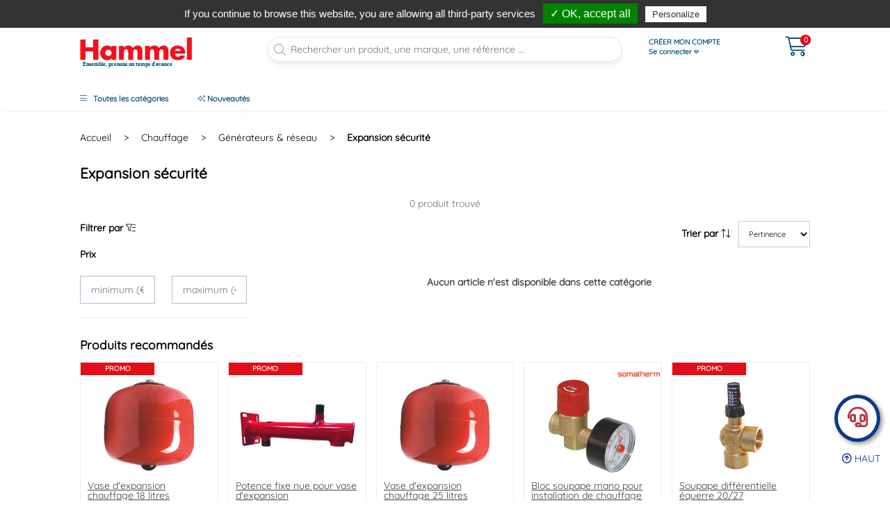

--- FILE ---
content_type: text/html; charset=UTF-8
request_url: https://www.robinetterie-hammel.fr/chauffage/expansion-securite-1859
body_size: 28221
content:
<!DOCTYPE html>
<html lang="fr" xmlns:fb="http://ogp.me/ns/fb#">
<head>
<script data-pagespeed-orig-type="text/javascript" src="https://try.abtasty.com/697514c056f789f653a8922bf48e488a.js" type="text/psajs" data-pagespeed-orig-index="0"></script>
 <title>Expansion sécurité</title>
 <meta http-equiv="X-UA-Compatible" content="IE=Edge"/> <meta http-equiv="Content-Type" content="text/html; charset=utf-8"/>
 <script data-pagespeed-orig-type="text/javascript" type="text/psajs" data-pagespeed-orig-index="1">var _user_id=0;var _locale=1;var _scope="front";var _commercial=false;</script>
 <meta name="viewport" content="width=device-width, initial-scale=1.0, user-scalable=no"/>
 <meta name="title" property="og:title" content="Expansion sécurité"/>
 <meta property="og:type" content="website"/>
 <meta property="og:site_name" content="Hammel"/>
 <meta property="og:url" content="https://www.robinetterie-hammel.fr/chauffage/expansion-securite-1859"/>
 <meta name="google-site-verification" content="YAzSGfYqoMnhqhdb8-1HB5LPXgrpfO_ReHExHKlyM98"/>
 <script type="text/javascript" src="/app/sys/js/prototype.min.js?1765789878"></script>
 <script src="/app/sys,_controller.js,q1761552025+hammel,_js,_emile.js,q1552664227.pagespeed.jc.EmkGTcO3nN.js" type="text/psajs" data-pagespeed-orig-index="2"></script><script type="text/psajs" data-pagespeed-orig-index="3">eval(mod_pagespeed_C6gWrYkbvT);</script>
 <script type="text/javascript" src="/app/sys/js/scriptaculous/scriptaculous.js?1443178984"></script>
 <script type="text/psajs" data-pagespeed-orig-index="4">eval(mod_pagespeed_TCoQL1wTKr);</script>
 <script data-pagespeed-orig-type="text/javascript" src="/vendor/tarteaucitron/tarteaucitron.js?1721634338" type="text/psajs" data-pagespeed-orig-index="5"></script>
 <script data-pagespeed-orig-type="text/javascript" src="//cdn.jsdelivr.net/npm/swiper@9/swiper-bundle.min.js" type="text/psajs" data-pagespeed-orig-index="6"></script>
 <script data-pagespeed-orig-type="text/javascript" src="//chat.kiamo.hammel.fr/js/fix2-kiamo-chat-56b840d48ed01e25b143e8b2bdf4d4d0.min.js" type="text/psajs" data-pagespeed-orig-index="7"></script>
 <script src="/app/alert,_controller.js,q1731573412+comment,_controller.js,q1677592876+commercial,_controller.js,q1765265936+community,_controller.js,q1726740303+configurator,_controller.js,q1719912779.pagespeed.jc.k8q-aBpJk2.js" type="text/psajs" data-pagespeed-orig-index="8"></script><script type="text/psajs" data-pagespeed-orig-index="9">eval(mod_pagespeed_Q$SRwj1tVy);</script>
 <script type="text/psajs" data-pagespeed-orig-index="10">eval(mod_pagespeed_ixIMxIBOeE);</script>
 <script type="text/psajs" data-pagespeed-orig-index="11">eval(mod_pagespeed_DHW8nZisNF);</script>
 <script type="text/psajs" data-pagespeed-orig-index="12">eval(mod_pagespeed_vPhZop5kuB);</script>
 <script type="text/psajs" data-pagespeed-orig-index="13">eval(mod_pagespeed_AMplePZmu1);</script>
 <script src="/app/hammel,_controller.js,q1763629159+mobile,_controller.js,q1684761960.pagespeed.jc.kHRjzpzDNc.js" type="text/psajs" data-pagespeed-orig-index="14"></script><script type="text/psajs" data-pagespeed-orig-index="15">eval(mod_pagespeed_lQa_RyCbTs);</script>
 <script type="text/psajs" data-pagespeed-orig-index="16">eval(mod_pagespeed_b8WJmNM7Qw);</script>
 <script src="/app/projedo,_controller.js,q1684761960+push,_controller.js,q1443178984+rating,_controller.js,q1443178984+search,_controller.js,q1443178984+share,_controller.js,q1443178984+shop,_controller.js,q1768467932.pagespeed.jc.oUGNgmI4Fl.js" type="text/psajs" data-pagespeed-orig-index="17"></script><script type="text/psajs" data-pagespeed-orig-index="18">eval(mod_pagespeed_arXAhrRYKM);</script>
 <script type="text/psajs" data-pagespeed-orig-index="19">eval(mod_pagespeed_x$W2DHorxr);</script>
 <script type="text/psajs" data-pagespeed-orig-index="20">eval(mod_pagespeed_yZJ3YqTPsx);</script>
 <script type="text/psajs" data-pagespeed-orig-index="21">eval(mod_pagespeed_hDmz2w108e);</script>
 <script type="text/psajs" data-pagespeed-orig-index="22">eval(mod_pagespeed_PjAfViEb2J);</script>
 <script type="text/psajs" data-pagespeed-orig-index="23">eval(mod_pagespeed_AhYeK7pDd3);</script>
 <link rel="stylesheet" href="/app/A.sys,,_style.css,,q1443178984+hammel,,_css,,_dialog.css,,q1761552025+hammel,,_css,,_kiamo.css,,q1658923022,Mcc.h9gcl4NBND.css.pagespeed.cf.ha4dCWYyMH.css" type="text/css"/>
 
 
 <link rel="stylesheet" href="//stackpath.bootstrapcdn.com/bootstrap/4.1.0/css/bootstrap.min.css" type="text/css"/>
 <link rel="stylesheet" href="/node_modules/@fortawesome/fontawesome-pro/css/A.fontawesome.min.css,q1673430428.pagespeed.cf.VLhmeP4mBa.css" type="text/css"/>
 <link rel="stylesheet" href="/node_modules/@fortawesome/fontawesome-pro/css/brands.min.css?1673430428" type="text/css"/>
 <link rel="stylesheet" href="/A.node_modules,,_,,40fortawesome,,_fontawesome-pro,,_css,,_light.min.css,,q1673430428+app,,_configurator,,_style.css,,q1612797884,Mcc.0ytnz32KMs.css.pagespeed.cf.y1yPyh75Oa.css" type="text/css"/>
 
 <link rel="stylesheet" href="//cdn.jsdelivr.net/npm/swiper@9/swiper-bundle.min.css" type="text/css"/>
 <link rel="stylesheet" href="/app/hammel/A.style.css,q1765810777.pagespeed.cf.ID9zX79YXg.css" type="text/css"/>
 <link rel="canonical" href="https://www.robinetterie-hammel.fr/chauffage/expansion-securite-1859"/>
 <link rel="apple-touch-icon" href="/app/mobile/pix/xapple-touch-icon.png,q1663257524.pagespeed.ic.wVUfcWV7Pe.webp"/>
 <link rel="manifest" href="/manifest.json"/>
 <link rel="preload" href="//www.robinetterie-hammel.fr/app/hammel/fonts/Quicksand/Quicksand-VariableFont_wght.ttf" as="font" type="font/ttf" crossorigin="1"/>
 <link rel="preload" href="//www.robinetterie-hammel.fr/node_modules/@fortawesome/fontawesome-pro/webfonts/fa-light-300.woff2" as="font" type="font/woff2" crossorigin="1"/>
 <link rel="preload" href="//www.robinetterie-hammel.fr/node_modules/@fortawesome/fontawesome-pro/webfonts/fa-brands-400.woff2" as="font" type="font/woff2" crossorigin="1"/>
 <link rel="stylesheet" media="screen and (max-width: 768px)" href="/app/mobile/A.style.css,q1752217573.pagespeed.cf.ApoZ976KTz.css"/>
 <link rel="icon" href="/app/hammel/pix/favicon.ico" type="image/png"/>
<script type="text/psajs" data-pagespeed-orig-index="24">window.dataLayer=window.dataLayer||[];window.dataLayer.push({ecommerce:null});window.dataLayer.push({"page":"category","user":{"type":"visiteur","cart_id":"56467876","algolia_user_token":"V0"},"sous_page":"specifique","category":{"id":"1859","category":"Expansion s\u00e9curit\u00e9"}});</script>

<script type="text/psajs" data-pagespeed-orig-index="25">(function(w,d,s,l,i){w[l]=w[l]||[];w[l].push({'gtm.start':new Date().getTime(),event:'gtm.js'});var f=d.getElementsByTagName(s)[0],j=d.createElement(s),dl=l!='dataLayer'?'&l='+l:'';j.async=true;j.src='https://www.googletagmanager.com/gtm.js?id='+i+dl;f.parentNode.insertBefore(j,f);})(window,document,'script','dataLayer','GTM-WX7F5H');</script>
</head>

<body class="scope-front extension-hammel action-produits auth-no ab-no_header ab-iframe">

<noscript><iframe src="https://www.googletagmanager.com/ns.html?id=GTM-WX7F5H" height="0" width="0" style="display:none;visibility:hidden"></iframe></noscript>

<div id="global">
  <ul class="access-panel">
  <li>
    <a href="#content" accesskey="s" title="Accès direct au contenu de la page">
      <img src="[data-uri]" alt="Accès direct au contenu de la page"/> Accès direct au contenu de la page
    </a>
  </li>
  <li>
    <a href="#menu" accesskey="m" title="Accès direct au menu du site">
      <img src="[data-uri]" alt="Accès direct au menu du site"/> Accès direct au menu du site
    </a>
  </li>
</ul>  <div id="wrapper">
        <a name="top"></a>
    <div id="header">
    <style>.small-text{font-size:12px}.reassurance-container{display:flex;gap:25px;border-left:1px solid #ccc;padding-left:20px;justify-content:flex-end;align-items:center;flex-wrap:wrap}.reassurance-link{text-decoration:none;color:inherit;transition:color .3s ease}.reassurance-link:hover{color:#fff}</style>
<div class="container-fluid container-secondary d-none d-sm-block p-1">
  <div class="container">
    <div class="row small-text align-items-center">
      

      <div class="col-auto">
        <strong>20 000 produits en ligne pour les pros</strong>
      </div>
      

      <div class="col reassurance-container">
        <div>
          <a class="reassurance-link" href="https://www.robinetterie-hammel.fr/livraison.html"><strong>Livraison à J+1</strong>, avant 13h*</a>
        </div>

        <div>
          <a class="reassurance-link" href="https://www.robinetterie-hammel.fr/livraison.html"><strong>Livraison offerte</strong> dès 90€*</a>
        </div>

        <div>
          <a class="reassurance-link" href="https://www.robinetterie-hammel.fr/sav.html"><strong>Satisfait ou remboursé*</strong></a>
        </div>

        <div>
          Contact : 05.53.02.86.86
        </div>
      </div>
    </div>
  </div>
</div>      <div class="container">
        <div class="row">
          <div class="col-6 col-sm-3 col-logo d-flex align-items-center">
            <a href="/"><img class="img-fluid" title="Robinetterie Hammel" alt="Logo Robinetterie Hammel" src="[data-uri]"/>
<div style="font-family: 'Century Gothic', serif; color: #004c79; font-size: 8px; font-weight: 600;" class="text d-none d-xl-block">
  Ensemble, prenons un temps d'avance
</div></a>          </div>
          <div class="col-12 col-sm-6 col-search">
            <div class="control-group">
              <form class="search-form" action="/search.results" method="get">
                <input type="hidden" name="form_name" value="search_fr">
                <button class="btn-submit"><i class="fa-thin fa-magnifying-glass"></i></button>
                <button type="button" class="btn-close" onclick="Hammel.Search.reset()"><i class="fa-thin fa-close"></i></button>
                <button type="button" class="btn-back" onclick="Hammel.Search.reset(); Kwo.getDialog().close()"><i class="fa-thin fa-arrow-left"></i></button>
                <input id="search-text" type="text" class="search-text q" name="q" placeholder="Rechercher un produit, une marque, une référence ..." data-placeholder-mobile="Rechercher un produit ..." onclick="Hammel.Search.dialog()" data-autocomplete-opts='{"choices": "#dialog-search .q-choices", "onKeyPressReturn": "Hammel.SearchAutocomplete.submit", "updateElement": "Hammel.SearchAutocomplete.go", "parameters": "familles=1&cart=1"}'/>
              </form>
              <div class="hidden">
                <div id="dialog-search">
                  <div class="q-choices autocomplete"></div>
                </div>
              </div>
            </div>
          </div>
          <div class="col-6 col-sm-3 col-auth-cart">
            <div class="row">
              <div class="col-lg-9 col-4 col-auth">
                                  <a class="navbar-toggler" data-toggle="collapse" data-target="navbar-auth" aria-controls="navbar-auth" aria-expanded="false" aria-label="Ouvrir le menu">
                    <i class="fa fa-light fa-user fa-2x d-sm-none"></i>
                    <span class="text d-none d-lg-block font-weight-semi-bold">
                      <span class="text-uppercase">Créer mon compte</span><br>
                      Se connecter                      <i class="fa fa-caret-down"></i>
                    </span>
                  </a>
                  <div class="collapse navbar-collapse" id="navbar-auth">
                    <ul class="navbar-nav">
                      <li>
                        <a href="/community/signup"><i class="fa-thin fa-user"></i>Se connecter</a>
                      </li>
                      <li>
                        <a href="/community/signup" class="d-none d-sm-block"><i class="fa-thin fa-user-plus"></i>Créer mon compte</a>
                        <a href="/community/signup#col-signup" class="d-sm-none"><i class="fa-thin fa-user-plus"></i>Créer mon compte</a>
                      </li>
                    </ul>
                  </div>
                              </div>
              <div class="col-lg-3 col-4 col-cart text-center">
                <div id="kwo-cart-widget">
                  <a href="/shop/cart" class="cart">
  <div class="badge">0</div>
  <i class="fa fa-light fa-cart-shopping fa-2x"></i>
  </a>
                </div>
              </div>
              <div class="col-4 col-toggler d-flex d-sm-none">
                <button class="navbar-toggler" type="button" data-toggle="collapse" data-target="navbar-collapse" aria-controls="navbar-collapse" aria-expanded="false" aria-label="Ouvrir le menu">
                  <i class="fa-thin fa-bars fa-2x"></i>
                  <i class="fa-thin fa-times fa-2x"></i>
                </button>
              </div>
            </div>
          </div>
        </div>
      </div>
      <div class="container-fluid py-0 my-sm-2">
        <div class="row">
          <div class="col col-menu">
            <div class="container">
              <div class="navbar navbar-expand-sm">
                <div class="collapse navbar-collapse" id="navbar-collapse">
                  <ul class="menu">
  <li class="li-produits li-toggle">
    <a href="/produits">
      <i class="fal fa-bars"></i> &nbsp;
      Toutes les catégories    </a>
    <a class="a-back" href="#"><span><i class="fas fa-caret-left"></i>Retour au menu</span></a>
      <ul>
          <li class="header d-none d-sm-block">
        <a class="link-back d-block" href="javascript:void(0)" onclick="Hammel.Menu.close()"><i class="fas fa-times"></i></a>
        <a href="/"><img class="img-fluid" src="[data-uri]" alt="Robinetterie Hammel" title="Robinetterie Hammel"></a>
        <p>Nos Produits</p>
      </li>
              <li>
        <a href="/robinetterie-1204">
          <span>
            Robinetterie          </span>
                      <i class="fas fa-caret-right"></i>
                  </a>
        <a class="a-back" href="#"><span><i class="fas fa-caret-left"></i>Retour au menu</span></a>
                    <ul>
          <li class="submenu-header">
        <p class="d-none d-sm-block">Robinetterie</p>
        <a href="/robinetterie-1204" class='link-back'><span>Voir toute la gamme Robinetterie</span></a>
      </li>
              <li>
        <a href="/robinetterie/pieces-detachees-robinetteries-1769">
          <span>
            Pièces détachées robinetteries          </span>
                      <i class="fas fa-caret-right"></i>
                  </a>
        <a class="a-back" href="#"><span><i class="fas fa-caret-left"></i>Retour au menu</span></a>
                    <ul>
          <li class="submenu-header">
        <p class="d-none d-sm-block">Pièces détachées robinetteries</p>
        <a href="/robinetterie/pieces-detachees-robinetteries-1769" class='link-back'><span>Voir toute la gamme Pièces détachées robinetteries</span></a>
      </li>
              <li>
        <a href="/robinetterie/aerateurs-de-bec-1829">
          <span>
            Aérateurs de bec          </span>
                  </a>
        <a class="a-back" href="#"><span><i class="fas fa-caret-left"></i>Retour au menu</span></a>
              </li>
          <li>
        <a href="/robinetterie/becs-de-robinet-1828">
          <span>
            Becs de robinet          </span>
                  </a>
        <a class="a-back" href="#"><span><i class="fas fa-caret-left"></i>Retour au menu</span></a>
              </li>
          <li>
        <a href="/robinetterie/cartouches-ceramique-1835">
          <span>
            Cartouches céramique          </span>
                  </a>
        <a class="a-back" href="#"><span><i class="fas fa-caret-left"></i>Retour au menu</span></a>
              </li>
          <li>
        <a href="/robinetterie/flexibles-sanitaires-1770">
          <span>
            Flexibles sanitaires          </span>
                  </a>
        <a class="a-back" href="#"><span><i class="fas fa-caret-left"></i>Retour au menu</span></a>
              </li>
          <li>
        <a href="/robinetterie/inverseurs-compatibles-1836">
          <span>
            Inverseurs compatibles          </span>
                  </a>
        <a class="a-back" href="#"><span><i class="fas fa-caret-left"></i>Retour au menu</span></a>
              </li>
          <li>
        <a href="/robinetterie/pieces-detachees-robinetteries-1771">
          <span>
            Pièces détachées robinetteries          </span>
                  </a>
        <a class="a-back" href="#"><span><i class="fas fa-caret-left"></i>Retour au menu</span></a>
              </li>
          <li>
        <a href="/robinetterie/raccords-sanitaires-1827">
          <span>
            Raccords sanitaires          </span>
                  </a>
        <a class="a-back" href="#"><span><i class="fas fa-caret-left"></i>Retour au menu</span></a>
              </li>
          <li>
        <a href="/robinetterie/tetes-sanitaires-croisillons-1826">
          <span>
            Têtes sanitaires &amp; croisillons          </span>
                  </a>
        <a class="a-back" href="#"><span><i class="fas fa-caret-left"></i>Retour au menu</span></a>
              </li>
          </ul>
              </li>
          <li>
        <a href="/robinetterie/robinetteries-1808">
          <span>
            Robinetteries          </span>
                      <i class="fas fa-caret-right"></i>
                  </a>
        <a class="a-back" href="#"><span><i class="fas fa-caret-left"></i>Retour au menu</span></a>
                    <ul>
          <li class="submenu-header">
        <p class="d-none d-sm-block">Robinetteries</p>
        <a href="/robinetterie/robinetteries-1808" class='link-back'><span>Voir toute la gamme Robinetteries</span></a>
      </li>
              <li>
        <a href="/robinetterie/melangeur-1813">
          <span>
            Mélangeur          </span>
                  </a>
        <a class="a-back" href="#"><span><i class="fas fa-caret-left"></i>Retour au menu</span></a>
              </li>
          <li>
        <a href="/robinetterie/melangeur-a-encastrer-1814">
          <span>
            Mélangeur à encastrer          </span>
                  </a>
        <a class="a-back" href="#"><span><i class="fas fa-caret-left"></i>Retour au menu</span></a>
              </li>
          <li>
        <a href="/robinetterie/mitigeur-1809">
          <span>
            Mitigeur          </span>
                  </a>
        <a class="a-back" href="#"><span><i class="fas fa-caret-left"></i>Retour au menu</span></a>
              </li>
          <li>
        <a href="/robinetterie/mitigeur-a-encastrer-1812">
          <span>
            Mitigeur à encastrer          </span>
                  </a>
        <a class="a-back" href="#"><span><i class="fas fa-caret-left"></i>Retour au menu</span></a>
              </li>
          <li>
        <a href="/robinetterie/mitigeur-thermostatique-1811">
          <span>
            Mitigeur thermostatique          </span>
                  </a>
        <a class="a-back" href="#"><span><i class="fas fa-caret-left"></i>Retour au menu</span></a>
              </li>
          <li>
        <a href="/robinetterie/mitigeur-thermostatique-a-encastrer-1815">
          <span>
            Mitigeur thermostatique à encastrer          </span>
                  </a>
        <a class="a-back" href="#"><span><i class="fas fa-caret-left"></i>Retour au menu</span></a>
              </li>
          <li>
        <a href="/robinetterie/pack-robinetteries-1810">
          <span>
            Pack robinetteries          </span>
                  </a>
        <a class="a-back" href="#"><span><i class="fas fa-caret-left"></i>Retour au menu</span></a>
              </li>
          <li>
        <a href="/robinetterie/robinetteries-entraxes-speciaux-1818">
          <span>
            Robinetteries entraxes spéciaux          </span>
                  </a>
        <a class="a-back" href="#"><span><i class="fas fa-caret-left"></i>Retour au menu</span></a>
              </li>
          </ul>
              </li>
          </ul>
              </li>
          <li>
        <a href="/sanitaire-802">
          <span>
            Sanitaire          </span>
                      <i class="fas fa-caret-right"></i>
                  </a>
        <a class="a-back" href="#"><span><i class="fas fa-caret-left"></i>Retour au menu</span></a>
                    <ul>
          <li class="submenu-header">
        <p class="d-none d-sm-block">Sanitaire</p>
        <a href="/sanitaire-802" class='link-back'><span>Voir toute la gamme Sanitaire</span></a>
      </li>
              <li>
        <a href="/sanitaire/espace-douche-baignoire-1766">
          <span>
            Espace douche &amp; baignoire          </span>
                      <i class="fas fa-caret-right"></i>
                  </a>
        <a class="a-back" href="#"><span><i class="fas fa-caret-left"></i>Retour au menu</span></a>
                    <ul>
          <li class="submenu-header">
        <p class="d-none d-sm-block">Espace douche & baignoire</p>
        <a href="/sanitaire/espace-douche-baignoire-1766" class='link-back'><span>Voir toute la gamme Espace douche & baignoire</span></a>
      </li>
              <li>
        <a href="/sanitaire/baignoires-pares-baignoire-1787">
          <span>
            Baignoires &amp; pares-baignoire          </span>
                  </a>
        <a class="a-back" href="#"><span><i class="fas fa-caret-left"></i>Retour au menu</span></a>
              </li>
          <li>
        <a href="/sanitaire/bras-de-douche-1837">
          <span>
            Bras de douche          </span>
                  </a>
        <a class="a-back" href="#"><span><i class="fas fa-caret-left"></i>Retour au menu</span></a>
              </li>
          <li>
        <a href="/sanitaire/cabines-de-douche-1786">
          <span>
            Cabines de douche          </span>
                  </a>
        <a class="a-back" href="#"><span><i class="fas fa-caret-left"></i>Retour au menu</span></a>
              </li>
          <li>
        <a href="/sanitaire/colonne-de-douche-1821">
          <span>
            Colonne de douche          </span>
                  </a>
        <a class="a-back" href="#"><span><i class="fas fa-caret-left"></i>Retour au menu</span></a>
              </li>
          <li>
        <a href="/sanitaire/douchettes-1844">
          <span>
            Douchettes          </span>
                  </a>
        <a class="a-back" href="#"><span><i class="fas fa-caret-left"></i>Retour au menu</span></a>
              </li>
          <li>
        <a href="/sanitaire/ensembles-barre-de-douche-1842">
          <span>
            Ensembles barre de douche          </span>
                  </a>
        <a class="a-back" href="#"><span><i class="fas fa-caret-left"></i>Retour au menu</span></a>
              </li>
          <li>
        <a href="/sanitaire/ensembles-muraux-1841">
          <span>
            Ensembles muraux          </span>
                  </a>
        <a class="a-back" href="#"><span><i class="fas fa-caret-left"></i>Retour au menu</span></a>
              </li>
          <li>
        <a href="/sanitaire/evacuation-de-baignoire-1767">
          <span>
            Evacuation de baignoire          </span>
                  </a>
        <a class="a-back" href="#"><span><i class="fas fa-caret-left"></i>Retour au menu</span></a>
              </li>
          <li>
        <a href="/sanitaire/evacuation-de-douches-1825">
          <span>
            Evacuation de douches          </span>
                  </a>
        <a class="a-back" href="#"><span><i class="fas fa-caret-left"></i>Retour au menu</span></a>
              </li>
          <li>
        <a href="/sanitaire/flexibles-de-douche-1830">
          <span>
            Flexibles de douche          </span>
                  </a>
        <a class="a-back" href="#"><span><i class="fas fa-caret-left"></i>Retour au menu</span></a>
              </li>
          <li>
        <a href="/sanitaire/kits-pomme-de-tete-1840">
          <span>
            Kits pomme de tête          </span>
                  </a>
        <a class="a-back" href="#"><span><i class="fas fa-caret-left"></i>Retour au menu</span></a>
              </li>
          <li>
        <a href="/sanitaire/panneaux-muraux-1790">
          <span>
            Panneaux muraux          </span>
                  </a>
        <a class="a-back" href="#"><span><i class="fas fa-caret-left"></i>Retour au menu</span></a>
              </li>
          <li>
        <a href="/sanitaire/parois-et-ecrans-de-douche-1788">
          <span>
            Parois et écrans de douche          </span>
                  </a>
        <a class="a-back" href="#"><span><i class="fas fa-caret-left"></i>Retour au menu</span></a>
              </li>
          <li>
        <a href="/sanitaire/plafonds-de-douche-1839">
          <span>
            Plafonds de douche          </span>
                  </a>
        <a class="a-back" href="#"><span><i class="fas fa-caret-left"></i>Retour au menu</span></a>
              </li>
          <li>
        <a href="/sanitaire/pommes-de-tete-1838">
          <span>
            Pommes de tête          </span>
                  </a>
        <a class="a-back" href="#"><span><i class="fas fa-caret-left"></i>Retour au menu</span></a>
              </li>
          <li>
        <a href="/sanitaire/receveurs-a-carreler-1784">
          <span>
            Receveurs à carreler          </span>
                  </a>
        <a class="a-back" href="#"><span><i class="fas fa-caret-left"></i>Retour au menu</span></a>
              </li>
          <li>
        <a href="/sanitaire/receveurs-de-douche-1785">
          <span>
            Receveurs de douche          </span>
                  </a>
        <a class="a-back" href="#"><span><i class="fas fa-caret-left"></i>Retour au menu</span></a>
              </li>
          <li>
        <a href="/sanitaire/rideaux-de-douche-1846">
          <span>
            Rideaux de douche          </span>
                  </a>
        <a class="a-back" href="#"><span><i class="fas fa-caret-left"></i>Retour au menu</span></a>
              </li>
          <li>
        <a href="/sanitaire/supports-de-douchette-1845">
          <span>
            Supports de douchette          </span>
                  </a>
        <a class="a-back" href="#"><span><i class="fas fa-caret-left"></i>Retour au menu</span></a>
              </li>
          </ul>
              </li>
          <li>
        <a href="/sanitaire/espace-lavabo-cuisine-1756">
          <span>
            Espace lavabo &amp; cuisine          </span>
                      <i class="fas fa-caret-right"></i>
                  </a>
        <a class="a-back" href="#"><span><i class="fas fa-caret-left"></i>Retour au menu</span></a>
                    <ul>
          <li class="submenu-header">
        <p class="d-none d-sm-block">Espace lavabo & cuisine</p>
        <a href="/sanitaire/espace-lavabo-cuisine-1756" class='link-back'><span>Voir toute la gamme Espace lavabo & cuisine</span></a>
      </li>
              <li>
        <a href="/sanitaire/bidets-1823">
          <span>
            Bidets          </span>
                  </a>
        <a class="a-back" href="#"><span><i class="fas fa-caret-left"></i>Retour au menu</span></a>
              </li>
          <li>
        <a href="/sanitaire/evacuation-eviers-1824">
          <span>
            Evacuation Eviers          </span>
                  </a>
        <a class="a-back" href="#"><span><i class="fas fa-caret-left"></i>Retour au menu</span></a>
              </li>
          <li>
        <a href="/sanitaire/evacuation-lavabos-bidets-1768">
          <span>
            Evacuation lavabos &amp; bidets          </span>
                  </a>
        <a class="a-back" href="#"><span><i class="fas fa-caret-left"></i>Retour au menu</span></a>
              </li>
          <li>
        <a href="/sanitaire/eviers-1807">
          <span>
            Eviers          </span>
                  </a>
        <a class="a-back" href="#"><span><i class="fas fa-caret-left"></i>Retour au menu</span></a>
              </li>
          <li>
        <a href="/sanitaire/lavabos-1806">
          <span>
            Lavabos          </span>
                  </a>
        <a class="a-back" href="#"><span><i class="fas fa-caret-left"></i>Retour au menu</span></a>
              </li>
          <li>
        <a href="/sanitaire/lave-mains-1804">
          <span>
            Lave-mains          </span>
                  </a>
        <a class="a-back" href="#"><span><i class="fas fa-caret-left"></i>Retour au menu</span></a>
              </li>
          <li>
        <a href="/sanitaire/meubles-de-salle-de-bains-1800">
          <span>
            Meubles de salle de bains          </span>
                  </a>
        <a class="a-back" href="#"><span><i class="fas fa-caret-left"></i>Retour au menu</span></a>
              </li>
          <li>
        <a href="/sanitaire/meubles-sous-evier-cuisinettes-1803">
          <span>
            Meubles sous évier &amp; cuisinettes          </span>
                  </a>
        <a class="a-back" href="#"><span><i class="fas fa-caret-left"></i>Retour au menu</span></a>
              </li>
          <li>
        <a href="/sanitaire/miroirs-1928">
          <span>
            Miroirs          </span>
                  </a>
        <a class="a-back" href="#"><span><i class="fas fa-caret-left"></i>Retour au menu</span></a>
              </li>
          <li>
        <a href="/sanitaire/robinets-d-arret-sanitaire-1757">
          <span>
            Robinets d&#039;arrêt sanitaire          </span>
                  </a>
        <a class="a-back" href="#"><span><i class="fas fa-caret-left"></i>Retour au menu</span></a>
              </li>
          <li>
        <a href="/sanitaire/vasques-1805">
          <span>
            Vasques          </span>
                  </a>
        <a class="a-back" href="#"><span><i class="fas fa-caret-left"></i>Retour au menu</span></a>
              </li>
          </ul>
              </li>
          <li>
        <a href="/sanitaire/pmr-collectivites-1801">
          <span>
            PMR &amp; Collectivités          </span>
                      <i class="fas fa-caret-right"></i>
                  </a>
        <a class="a-back" href="#"><span><i class="fas fa-caret-left"></i>Retour au menu</span></a>
                    <ul>
          <li class="submenu-header">
        <p class="d-none d-sm-block">PMR & Collectivités</p>
        <a href="/sanitaire/pmr-collectivites-1801" class='link-back'><span>Voir toute la gamme PMR & Collectivités</span></a>
      </li>
              <li>
        <a href="/sanitaire/barres-d-appui-de-maintien-1848">
          <span>
            Barres d&#039;appui &amp; de maintien          </span>
                  </a>
        <a class="a-back" href="#"><span><i class="fas fa-caret-left"></i>Retour au menu</span></a>
              </li>
          <li>
        <a href="/sanitaire/equipements-collectivites-1832">
          <span>
            Equipements Collectivités          </span>
                  </a>
        <a class="a-back" href="#"><span><i class="fas fa-caret-left"></i>Retour au menu</span></a>
              </li>
          <li>
        <a href="/sanitaire/espace-baignoire-pmr-1847">
          <span>
            Espace baignoire PMR          </span>
                  </a>
        <a class="a-back" href="#"><span><i class="fas fa-caret-left"></i>Retour au menu</span></a>
              </li>
          <li>
        <a href="/sanitaire/espace-douche-collectivites-1833">
          <span>
            Espace douche Collectivités          </span>
                  </a>
        <a class="a-back" href="#"><span><i class="fas fa-caret-left"></i>Retour au menu</span></a>
              </li>
          <li>
        <a href="/sanitaire/espace-douche-pmr-1843">
          <span>
            Espace douche PMR          </span>
                  </a>
        <a class="a-back" href="#"><span><i class="fas fa-caret-left"></i>Retour au menu</span></a>
              </li>
          <li>
        <a href="/sanitaire/espace-lavabo-collectivites-1819">
          <span>
            Espace lavabo Collectivités          </span>
                  </a>
        <a class="a-back" href="#"><span><i class="fas fa-caret-left"></i>Retour au menu</span></a>
              </li>
          <li>
        <a href="/sanitaire/espace-lavabo-pmr-1802">
          <span>
            Espace lavabo PMR          </span>
                  </a>
        <a class="a-back" href="#"><span><i class="fas fa-caret-left"></i>Retour au menu</span></a>
              </li>
          <li>
        <a href="/sanitaire/maintenance-collectivites-1831">
          <span>
            Maintenance Collectivités          </span>
                  </a>
        <a class="a-back" href="#"><span><i class="fas fa-caret-left"></i>Retour au menu</span></a>
              </li>
          <li>
        <a href="/sanitaire/mitigeurs-thermostatiques-collectifs-1834">
          <span>
            Mitigeurs thermostatiques collectifs          </span>
                  </a>
        <a class="a-back" href="#"><span><i class="fas fa-caret-left"></i>Retour au menu</span></a>
              </li>
          <li>
        <a href="/sanitaire/robinetterie-grande-cuisine-1820">
          <span>
            Robinetterie Grande Cuisine          </span>
                  </a>
        <a class="a-back" href="#"><span><i class="fas fa-caret-left"></i>Retour au menu</span></a>
              </li>
          </ul>
              </li>
          <li>
        <a href="/sanitaire/w-c-1772">
          <span>
            W.C.          </span>
                      <i class="fas fa-caret-right"></i>
                  </a>
        <a class="a-back" href="#"><span><i class="fas fa-caret-left"></i>Retour au menu</span></a>
                    <ul>
          <li class="submenu-header">
        <p class="d-none d-sm-block">W.C.</p>
        <a href="/sanitaire/w-c-1772" class='link-back'><span>Voir toute la gamme W.C.</span></a>
      </li>
              <li>
        <a href="/sanitaire/espace-wc-collectivites-1774">
          <span>
            Espace WC Collectivités          </span>
                  </a>
        <a class="a-back" href="#"><span><i class="fas fa-caret-left"></i>Retour au menu</span></a>
              </li>
          <li>
        <a href="/sanitaire/espace-wc-domestique-1773">
          <span>
            Espace WC Domestique          </span>
                  </a>
        <a class="a-back" href="#"><span><i class="fas fa-caret-left"></i>Retour au menu</span></a>
              </li>
          <li>
        <a href="/sanitaire/espace-wc-pmr-1822">
          <span>
            Espace WC PMR          </span>
                  </a>
        <a class="a-back" href="#"><span><i class="fas fa-caret-left"></i>Retour au menu</span></a>
              </li>
          </ul>
              </li>
          </ul>
              </li>
          <li>
        <a href="/chauffage-862">
          <span>
            Chauffage          </span>
                      <i class="fas fa-caret-right"></i>
                  </a>
        <a class="a-back" href="#"><span><i class="fas fa-caret-left"></i>Retour au menu</span></a>
                    <ul>
          <li class="submenu-header">
        <p class="d-none d-sm-block">Chauffage</p>
        <a href="/chauffage-862" class='link-back'><span>Voir toute la gamme Chauffage</span></a>
      </li>
              <li>
        <a href="/chauffage/chauffage-1935">
          <span>
            Chauffage          </span>
                      <i class="fas fa-caret-right"></i>
                  </a>
        <a class="a-back" href="#"><span><i class="fas fa-caret-left"></i>Retour au menu</span></a>
                    <ul>
          <li class="submenu-header">
        <p class="d-none d-sm-block">Chauffage</p>
        <a href="/chauffage/chauffage-1935" class='link-back'><span>Voir toute la gamme Chauffage</span></a>
      </li>
              <li>
        <a href="/chauffage/accessoires-tout-gaz-1940">
          <span>
            Accessoires tout gaz          </span>
                  </a>
        <a class="a-back" href="#"><span><i class="fas fa-caret-left"></i>Retour au menu</span></a>
              </li>
          <li>
        <a href="/chauffage/alimentation-fioul-1936">
          <span>
            Alimentation fioul          </span>
                  </a>
        <a class="a-back" href="#"><span><i class="fas fa-caret-left"></i>Retour au menu</span></a>
              </li>
          <li>
        <a href="/chauffage/bruleurs-fioul-1976">
          <span>
            Brûleurs fioul          </span>
                  </a>
        <a class="a-back" href="#"><span><i class="fas fa-caret-left"></i>Retour au menu</span></a>
              </li>
          <li>
        <a href="/chauffage/chaudieres-1948">
          <span>
            Chaudières          </span>
                  </a>
        <a class="a-back" href="#"><span><i class="fas fa-caret-left"></i>Retour au menu</span></a>
              </li>
          <li>
        <a href="/chauffage/comptage-detente-1939">
          <span>
            Comptage &amp; détente          </span>
                  </a>
        <a class="a-back" href="#"><span><i class="fas fa-caret-left"></i>Retour au menu</span></a>
              </li>
          <li>
        <a href="/chauffage/conduits-de-fumee-1947">
          <span>
            Conduits de fumée          </span>
                  </a>
        <a class="a-back" href="#"><span><i class="fas fa-caret-left"></i>Retour au menu</span></a>
              </li>
          <li>
        <a href="/chauffage/gaz-butane-propane-1974">
          <span>
            Gaz Butane/Propane          </span>
                  </a>
        <a class="a-back" href="#"><span><i class="fas fa-caret-left"></i>Retour au menu</span></a>
              </li>
          <li>
        <a href="/chauffage/gaz-naturel-1975">
          <span>
            Gaz naturel          </span>
                  </a>
        <a class="a-back" href="#"><span><i class="fas fa-caret-left"></i>Retour au menu</span></a>
              </li>
          <li>
        <a href="/chauffage/mesure-controle-1972">
          <span>
            Mesure &amp; contrôle          </span>
                  </a>
        <a class="a-back" href="#"><span><i class="fas fa-caret-left"></i>Retour au menu</span></a>
              </li>
          <li>
        <a href="/chauffage/pieces-de-rechange-chaudieres-fioul-1971">
          <span>
            Pièces de rechange chaudières fioul          </span>
                  </a>
        <a class="a-back" href="#"><span><i class="fas fa-caret-left"></i>Retour au menu</span></a>
              </li>
          <li>
        <a href="/chauffage/pieces-de-rechange-chaudieres-gaz-1970">
          <span>
            Pièces de rechange chaudières gaz          </span>
                  </a>
        <a class="a-back" href="#"><span><i class="fas fa-caret-left"></i>Retour au menu</span></a>
              </li>
          <li>
        <a href="/chauffage/tuyaux-tout-gaz-1998">
          <span>
            Tuyaux tout gaz          </span>
                  </a>
        <a class="a-back" href="#"><span><i class="fas fa-caret-left"></i>Retour au menu</span></a>
              </li>
          </ul>
              </li>
          <li>
        <a href="/chauffage/emetteurs-accessoires-1796">
          <span>
            Emetteurs &amp; accessoires          </span>
                      <i class="fas fa-caret-right"></i>
                  </a>
        <a class="a-back" href="#"><span><i class="fas fa-caret-left"></i>Retour au menu</span></a>
                    <ul>
          <li class="submenu-header">
        <p class="d-none d-sm-block">Emetteurs & accessoires</p>
        <a href="/chauffage/emetteurs-accessoires-1796" class='link-back'><span>Voir toute la gamme Emetteurs & accessoires</span></a>
      </li>
              <li>
        <a href="/chauffage/fixations-de-radiateur-1852">
          <span>
            Fixations de radiateur          </span>
                  </a>
        <a class="a-back" href="#"><span><i class="fas fa-caret-left"></i>Retour au menu</span></a>
              </li>
          <li>
        <a href="/chauffage/p-c-b-t-1941">
          <span>
            P.C.B.T          </span>
                  </a>
        <a class="a-back" href="#"><span><i class="fas fa-caret-left"></i>Retour au menu</span></a>
              </li>
          <li>
        <a href="/chauffage/purgeurs-de-radiateur-1853">
          <span>
            Purgeurs de radiateur          </span>
                  </a>
        <a class="a-back" href="#"><span><i class="fas fa-caret-left"></i>Retour au menu</span></a>
              </li>
          <li>
        <a href="/chauffage/raccordements-radiateur-1797">
          <span>
            Raccordements radiateur          </span>
                  </a>
        <a class="a-back" href="#"><span><i class="fas fa-caret-left"></i>Retour au menu</span></a>
              </li>
          <li>
        <a href="/chauffage/raccords-de-reglage-1855">
          <span>
            Raccords de réglage          </span>
                  </a>
        <a class="a-back" href="#"><span><i class="fas fa-caret-left"></i>Retour au menu</span></a>
              </li>
          <li>
        <a href="/chauffage/radiateurs-1890">
          <span>
            Radiateurs          </span>
                  </a>
        <a class="a-back" href="#"><span><i class="fas fa-caret-left"></i>Retour au menu</span></a>
              </li>
          <li>
        <a href="/chauffage/reseau-radiateurs-1856">
          <span>
            Réseau radiateurs          </span>
                  </a>
        <a class="a-back" href="#"><span><i class="fas fa-caret-left"></i>Retour au menu</span></a>
              </li>
          <li>
        <a href="/chauffage/robinets-de-radiateur-1851">
          <span>
            Robinets de radiateur          </span>
                  </a>
        <a class="a-back" href="#"><span><i class="fas fa-caret-left"></i>Retour au menu</span></a>
              </li>
          <li>
        <a href="/chauffage/robinets-de-vidange-radiateur-1854">
          <span>
            Robinets de vidange radiateur          </span>
                  </a>
        <a class="a-back" href="#"><span><i class="fas fa-caret-left"></i>Retour au menu</span></a>
              </li>
          <li>
        <a href="/chauffage/seche-serviettes-1857">
          <span>
            Sèche serviettes          </span>
                  </a>
        <a class="a-back" href="#"><span><i class="fas fa-caret-left"></i>Retour au menu</span></a>
              </li>
          </ul>
              </li>
          <li>
        <a href="/chauffage/genie-climatique-1942">
          <span>
            Génie climatique          </span>
                      <i class="fas fa-caret-right"></i>
                  </a>
        <a class="a-back" href="#"><span><i class="fas fa-caret-left"></i>Retour au menu</span></a>
                    <ul>
          <li class="submenu-header">
        <p class="d-none d-sm-block">Génie climatique</p>
        <a href="/chauffage/genie-climatique-1942" class='link-back'><span>Voir toute la gamme Génie climatique</span></a>
      </li>
              <li>
        <a href="/chauffage/chauffe-eau-electriques-1980">
          <span>
            Chauffe-eau électriques          </span>
                  </a>
        <a class="a-back" href="#"><span><i class="fas fa-caret-left"></i>Retour au menu</span></a>
              </li>
          <li>
        <a href="/chauffage/pompes-a-chaleur-1979">
          <span>
            Pompes à chaleur          </span>
                  </a>
        <a class="a-back" href="#"><span><i class="fas fa-caret-left"></i>Retour au menu</span></a>
              </li>
          <li>
        <a href="/chauffage/securite-chauffe-eau-1943">
          <span>
            Sécurité chauffe-eau          </span>
                  </a>
        <a class="a-back" href="#"><span><i class="fas fa-caret-left"></i>Retour au menu</span></a>
              </li>
          <li>
        <a href="/chauffage/solaire-thermique-1955">
          <span>
            Solaire thermique          </span>
                  </a>
        <a class="a-back" href="#"><span><i class="fas fa-caret-left"></i>Retour au menu</span></a>
              </li>
          <li>
        <a href="/chauffage/ventilation-2000">
          <span>
            Ventilation          </span>
                  </a>
        <a class="a-back" href="#"><span><i class="fas fa-caret-left"></i>Retour au menu</span></a>
              </li>
          </ul>
              </li>
          <li>
        <a href="/chauffage/reseaux-chauffage-1937">
          <span>
            Réseaux chauffage          </span>
                      <i class="fas fa-caret-right"></i>
                  </a>
        <a class="a-back" href="#"><span><i class="fas fa-caret-left"></i>Retour au menu</span></a>
                    <ul>
          <li class="submenu-header">
        <p class="d-none d-sm-block">Réseaux chauffage</p>
        <a href="/chauffage/reseaux-chauffage-1937" class='link-back'><span>Voir toute la gamme Réseaux chauffage</span></a>
      </li>
              <li>
        <a href="/chauffage/calorifugeage-1993">
          <span>
            Calorifugeage          </span>
                  </a>
        <a class="a-back" href="#"><span><i class="fas fa-caret-left"></i>Retour au menu</span></a>
              </li>
          <li>
        <a href="/chauffage/circulateurs-1944">
          <span>
            Circulateurs          </span>
                  </a>
        <a class="a-back" href="#"><span><i class="fas fa-caret-left"></i>Retour au menu</span></a>
              </li>
          <li>
        <a href="/chauffage/degazage-1952">
          <span>
            Dégazage          </span>
                  </a>
        <a class="a-back" href="#"><span><i class="fas fa-caret-left"></i>Retour au menu</span></a>
              </li>
          <li>
        <a href="/chauffage/expansion-securite-1949">
          <span>
            Expansion sécurité          </span>
                  </a>
        <a class="a-back" href="#"><span><i class="fas fa-caret-left"></i>Retour au menu</span></a>
              </li>
          <li>
        <a href="/chauffage/flexibles-chauffage-1959">
          <span>
            Flexibles chauffage          </span>
                  </a>
        <a class="a-back" href="#"><span><i class="fas fa-caret-left"></i>Retour au menu</span></a>
              </li>
          <li>
        <a href="/chauffage/mesure-controle-1953">
          <span>
            Mesure &amp; contrôle          </span>
                  </a>
        <a class="a-back" href="#"><span><i class="fas fa-caret-left"></i>Retour au menu</span></a>
              </li>
          <li>
        <a href="/chauffage/regulation-chauffage-et-p-c-b-t-1938">
          <span>
            Régulation chauffage et P.C.B.T          </span>
                  </a>
        <a class="a-back" href="#"><span><i class="fas fa-caret-left"></i>Retour au menu</span></a>
              </li>
          <li>
        <a href="/chauffage/traitements-chimiques-1950">
          <span>
            Traitements chimiques          </span>
                  </a>
        <a class="a-back" href="#"><span><i class="fas fa-caret-left"></i>Retour au menu</span></a>
              </li>
          </ul>
              </li>
          </ul>
              </li>
          <li>
        <a href="/plomberie-912">
          <span>
            Plomberie          </span>
                      <i class="fas fa-caret-right"></i>
                  </a>
        <a class="a-back" href="#"><span><i class="fas fa-caret-left"></i>Retour au menu</span></a>
                    <ul>
          <li class="submenu-header">
        <p class="d-none d-sm-block">Plomberie</p>
        <a href="/plomberie-912" class='link-back'><span>Voir toute la gamme Plomberie</span></a>
      </li>
              <li>
        <a href="/plomberie/adduction-d-eau-1742">
          <span>
            Adduction d&#039;eau          </span>
                      <i class="fas fa-caret-right"></i>
                  </a>
        <a class="a-back" href="#"><span><i class="fas fa-caret-left"></i>Retour au menu</span></a>
                    <ul>
          <li class="submenu-header">
        <p class="d-none d-sm-block">Adduction d'eau</p>
        <a href="/plomberie/adduction-d-eau-1742" class='link-back'><span>Voir toute la gamme Adduction d'eau</span></a>
      </li>
              <li>
        <a href="/plomberie/clapets-anti-pollution-1762">
          <span>
            Clapets &amp; anti-pollution          </span>
                  </a>
        <a class="a-back" href="#"><span><i class="fas fa-caret-left"></i>Retour au menu</span></a>
              </li>
          <li>
        <a href="/plomberie/compteurs-d-eau-1765">
          <span>
            Compteurs d&#039;eau          </span>
                  </a>
        <a class="a-back" href="#"><span><i class="fas fa-caret-left"></i>Retour au menu</span></a>
              </li>
          <li>
        <a href="/plomberie/incendie-1783">
          <span>
            Incendie          </span>
                  </a>
        <a class="a-back" href="#"><span><i class="fas fa-caret-left"></i>Retour au menu</span></a>
              </li>
          <li>
        <a href="/plomberie/machine-a-laver-1758">
          <span>
            Machine à laver          </span>
                  </a>
        <a class="a-back" href="#"><span><i class="fas fa-caret-left"></i>Retour au menu</span></a>
              </li>
          <li>
        <a href="/plomberie/pompes-a-eau-1870">
          <span>
            Pompes à eau          </span>
                  </a>
        <a class="a-back" href="#"><span><i class="fas fa-caret-left"></i>Retour au menu</span></a>
              </li>
          <li>
        <a href="/plomberie/puisage-1755">
          <span>
            Puisage          </span>
                  </a>
        <a class="a-back" href="#"><span><i class="fas fa-caret-left"></i>Retour au menu</span></a>
              </li>
          <li>
        <a href="/plomberie/reducteurs-de-pression-1759">
          <span>
            Réducteurs de pression          </span>
                  </a>
        <a class="a-back" href="#"><span><i class="fas fa-caret-left"></i>Retour au menu</span></a>
              </li>
          <li>
        <a href="/plomberie/robinets-d-arret-1744">
          <span>
            Robinets d&#039;arrêt          </span>
                  </a>
        <a class="a-back" href="#"><span><i class="fas fa-caret-left"></i>Retour au menu</span></a>
              </li>
          <li>
        <a href="/plomberie/robinets-d-arret-compteur-d-eau-1764">
          <span>
            Robinets d&#039;arrêt compteur d&#039;eau          </span>
                  </a>
        <a class="a-back" href="#"><span><i class="fas fa-caret-left"></i>Retour au menu</span></a>
              </li>
          <li>
        <a href="/plomberie/securite-reseaux-1763">
          <span>
            Sécurité réseaux          </span>
                  </a>
        <a class="a-back" href="#"><span><i class="fas fa-caret-left"></i>Retour au menu</span></a>
              </li>
          <li>
        <a href="/plomberie/vannes-a-sphere-1743">
          <span>
            Vannes à sphère          </span>
                  </a>
        <a class="a-back" href="#"><span><i class="fas fa-caret-left"></i>Retour au menu</span></a>
              </li>
          <li>
        <a href="/plomberie/vannes-industrielles-1882">
          <span>
            Vannes industrielles          </span>
                  </a>
        <a class="a-back" href="#"><span><i class="fas fa-caret-left"></i>Retour au menu</span></a>
              </li>
          </ul>
              </li>
          <li>
        <a href="/plomberie/raccords-1909">
          <span>
            Raccords          </span>
                      <i class="fas fa-caret-right"></i>
                  </a>
        <a class="a-back" href="#"><span><i class="fas fa-caret-left"></i>Retour au menu</span></a>
                    <ul>
          <li class="submenu-header">
        <p class="d-none d-sm-block">Raccords</p>
        <a href="/plomberie/raccords-1909" class='link-back'><span>Voir toute la gamme Raccords</span></a>
      </li>
              <li>
        <a href="/plomberie/collecteurs-de-distribution-1920">
          <span>
            Collecteurs de distribution          </span>
                  </a>
        <a class="a-back" href="#"><span><i class="fas fa-caret-left"></i>Retour au menu</span></a>
              </li>
          <li>
        <a href="/plomberie/fixoplac-1923">
          <span>
            Fixoplac          </span>
                  </a>
        <a class="a-back" href="#"><span><i class="fas fa-caret-left"></i>Retour au menu</span></a>
              </li>
          <li>
        <a href="/plomberie/raccords-3-4ek-1922">
          <span>
            Raccords 3/4EK          </span>
                  </a>
        <a class="a-back" href="#"><span><i class="fas fa-caret-left"></i>Retour au menu</span></a>
              </li>
          <li>
        <a href="/plomberie/raccords-acier-1924">
          <span>
            Raccords acier          </span>
                  </a>
        <a class="a-back" href="#"><span><i class="fas fa-caret-left"></i>Retour au menu</span></a>
              </li>
          <li>
        <a href="/plomberie/raccords-cuivre-1911">
          <span>
            Raccords cuivre          </span>
                  </a>
        <a class="a-back" href="#"><span><i class="fas fa-caret-left"></i>Retour au menu</span></a>
              </li>
          <li>
        <a href="/plomberie/raccords-fonte-malleable-1914">
          <span>
            Raccords fonte malléable          </span>
                  </a>
        <a class="a-back" href="#"><span><i class="fas fa-caret-left"></i>Retour au menu</span></a>
              </li>
          <li>
        <a href="/plomberie/raccords-laiton-1910">
          <span>
            Raccords laiton          </span>
                  </a>
        <a class="a-back" href="#"><span><i class="fas fa-caret-left"></i>Retour au menu</span></a>
              </li>
          <li>
        <a href="/plomberie/raccords-multicouche-1919">
          <span>
            Raccords multicouche          </span>
                  </a>
        <a class="a-back" href="#"><span><i class="fas fa-caret-left"></i>Retour au menu</span></a>
              </li>
          <li>
        <a href="/plomberie/raccords-per-1921">
          <span>
            Raccords PER          </span>
                  </a>
        <a class="a-back" href="#"><span><i class="fas fa-caret-left"></i>Retour au menu</span></a>
              </li>
          <li>
        <a href="/plomberie/raccords-polyethylene-1912">
          <span>
            Raccords polyéthylène          </span>
                  </a>
        <a class="a-back" href="#"><span><i class="fas fa-caret-left"></i>Retour au menu</span></a>
              </li>
          <li>
        <a href="/plomberie/raccords-pvc-1913">
          <span>
            Raccords PVC          </span>
                  </a>
        <a class="a-back" href="#"><span><i class="fas fa-caret-left"></i>Retour au menu</span></a>
              </li>
          </ul>
              </li>
          <li>
        <a href="/plomberie/traitement-de-l-eau-1876">
          <span>
            Traitement de l&#039;eau          </span>
                      <i class="fas fa-caret-right"></i>
                  </a>
        <a class="a-back" href="#"><span><i class="fas fa-caret-left"></i>Retour au menu</span></a>
                    <ul>
          <li class="submenu-header">
        <p class="d-none d-sm-block">Traitement de l'eau</p>
        <a href="/plomberie/traitement-de-l-eau-1876" class='link-back'><span>Voir toute la gamme Traitement de l'eau</span></a>
      </li>
              <li>
        <a href="/plomberie/adoucisseurs-1883">
          <span>
            Adoucisseurs          </span>
                  </a>
        <a class="a-back" href="#"><span><i class="fas fa-caret-left"></i>Retour au menu</span></a>
              </li>
          <li>
        <a href="/plomberie/consommables-filtration-1892">
          <span>
            Consommables filtration          </span>
                  </a>
        <a class="a-back" href="#"><span><i class="fas fa-caret-left"></i>Retour au menu</span></a>
              </li>
          <li>
        <a href="/plomberie/filtration-anti-bacteries-1891">
          <span>
            Filtration &amp; anti-bactéries          </span>
                  </a>
        <a class="a-back" href="#"><span><i class="fas fa-caret-left"></i>Retour au menu</span></a>
              </li>
          <li>
        <a href="/plomberie/l-anti-tartre-1893">
          <span>
            L&#039;anti-tartre          </span>
                  </a>
        <a class="a-back" href="#"><span><i class="fas fa-caret-left"></i>Retour au menu</span></a>
              </li>
          <li>
        <a href="/plomberie/protection-chaudieres-1877">
          <span>
            Protection chaudières          </span>
                  </a>
        <a class="a-back" href="#"><span><i class="fas fa-caret-left"></i>Retour au menu</span></a>
              </li>
          </ul>
              </li>
          <li>
        <a href="/plomberie/tubes-1915">
          <span>
            Tubes          </span>
                      <i class="fas fa-caret-right"></i>
                  </a>
        <a class="a-back" href="#"><span><i class="fas fa-caret-left"></i>Retour au menu</span></a>
                    <ul>
          <li class="submenu-header">
        <p class="d-none d-sm-block">Tubes</p>
        <a href="/plomberie/tubes-1915" class='link-back'><span>Voir toute la gamme Tubes</span></a>
      </li>
              <li>
        <a href="/plomberie/raccords-multicouche-1934">
          <span>
            Raccords multicouche          </span>
                  </a>
        <a class="a-back" href="#"><span><i class="fas fa-caret-left"></i>Retour au menu</span></a>
              </li>
          <li>
        <a href="/plomberie/tubes-multicouche-1918">
          <span>
            Tubes multicouche          </span>
                  </a>
        <a class="a-back" href="#"><span><i class="fas fa-caret-left"></i>Retour au menu</span></a>
              </li>
          <li>
        <a href="/plomberie/tubes-per-1917">
          <span>
            Tubes PER          </span>
                  </a>
        <a class="a-back" href="#"><span><i class="fas fa-caret-left"></i>Retour au menu</span></a>
              </li>
          <li>
        <a href="/plomberie/tubes-polyethylene-1916">
          <span>
            Tubes polyéthylène          </span>
                  </a>
        <a class="a-back" href="#"><span><i class="fas fa-caret-left"></i>Retour au menu</span></a>
              </li>
          <li>
        <a href="/plomberie/tubes-pvc-1925">
          <span>
            Tubes PVC          </span>
                  </a>
        <a class="a-back" href="#"><span><i class="fas fa-caret-left"></i>Retour au menu</span></a>
              </li>
          </ul>
              </li>
          </ul>
              </li>
          <li>
        <a href="/outillage-937">
          <span>
            Outillage          </span>
                      <i class="fas fa-caret-right"></i>
                  </a>
        <a class="a-back" href="#"><span><i class="fas fa-caret-left"></i>Retour au menu</span></a>
                    <ul>
          <li class="submenu-header">
        <p class="d-none d-sm-block">Outillage</p>
        <a href="/outillage-937" class='link-back'><span>Voir toute la gamme Outillage</span></a>
      </li>
              <li>
        <a href="/outillage/electricite-1887">
          <span>
            Electricité          </span>
                      <i class="fas fa-caret-right"></i>
                  </a>
        <a class="a-back" href="#"><span><i class="fas fa-caret-left"></i>Retour au menu</span></a>
                    <ul>
          <li class="submenu-header">
        <p class="d-none d-sm-block">Electricité</p>
        <a href="/outillage/electricite-1887" class='link-back'><span>Voir toute la gamme Electricité</span></a>
      </li>
              <li>
        <a href="/outillage/appareillage-1900">
          <span>
            Appareillage          </span>
                  </a>
        <a class="a-back" href="#"><span><i class="fas fa-caret-left"></i>Retour au menu</span></a>
              </li>
          <li>
        <a href="/outillage/cheminements-1897">
          <span>
            Cheminements          </span>
                  </a>
        <a class="a-back" href="#"><span><i class="fas fa-caret-left"></i>Retour au menu</span></a>
              </li>
          <li>
        <a href="/outillage/eclairage-1901">
          <span>
            Eclairage          </span>
                  </a>
        <a class="a-back" href="#"><span><i class="fas fa-caret-left"></i>Retour au menu</span></a>
              </li>
          <li>
        <a href="/outillage/outils-d-electricite-1894">
          <span>
            Outils d&#039;électricité          </span>
                  </a>
        <a class="a-back" href="#"><span><i class="fas fa-caret-left"></i>Retour au menu</span></a>
              </li>
          <li>
        <a href="/outillage/protection-modulaire-1899">
          <span>
            Protection modulaire          </span>
                  </a>
        <a class="a-back" href="#"><span><i class="fas fa-caret-left"></i>Retour au menu</span></a>
              </li>
          <li>
        <a href="/outillage/regulation-1898">
          <span>
            Régulation          </span>
                  </a>
        <a class="a-back" href="#"><span><i class="fas fa-caret-left"></i>Retour au menu</span></a>
              </li>
          <li>
        <a href="/outillage/ventilation-1888">
          <span>
            Ventilation          </span>
                  </a>
        <a class="a-back" href="#"><span><i class="fas fa-caret-left"></i>Retour au menu</span></a>
              </li>
          </ul>
              </li>
          <li>
        <a href="/outillage/fixations-1753">
          <span>
            Fixations          </span>
                      <i class="fas fa-caret-right"></i>
                  </a>
        <a class="a-back" href="#"><span><i class="fas fa-caret-left"></i>Retour au menu</span></a>
                    <ul>
          <li class="submenu-header">
        <p class="d-none d-sm-block">Fixations</p>
        <a href="/outillage/fixations-1753" class='link-back'><span>Voir toute la gamme Fixations</span></a>
      </li>
              <li>
        <a href="/outillage/chevilles-1776">
          <span>
            Chevilles          </span>
                  </a>
        <a class="a-back" href="#"><span><i class="fas fa-caret-left"></i>Retour au menu</span></a>
              </li>
          <li>
        <a href="/outillage/colliers-de-fixation-1754">
          <span>
            Colliers de fixation          </span>
                  </a>
        <a class="a-back" href="#"><span><i class="fas fa-caret-left"></i>Retour au menu</span></a>
              </li>
          <li>
        <a href="/outillage/fixation-chimique-1778">
          <span>
            Fixation chimique          </span>
                  </a>
        <a class="a-back" href="#"><span><i class="fas fa-caret-left"></i>Retour au menu</span></a>
              </li>
          <li>
        <a href="/outillage/fixations-completes-1775">
          <span>
            Fixations complètes          </span>
                  </a>
        <a class="a-back" href="#"><span><i class="fas fa-caret-left"></i>Retour au menu</span></a>
              </li>
          <li>
        <a href="/outillage/fixations-lourdes-1777">
          <span>
            Fixations lourdes          </span>
                  </a>
        <a class="a-back" href="#"><span><i class="fas fa-caret-left"></i>Retour au menu</span></a>
              </li>
          <li>
        <a href="/outillage/visserie-1779">
          <span>
            Visserie          </span>
                  </a>
        <a class="a-back" href="#"><span><i class="fas fa-caret-left"></i>Retour au menu</span></a>
              </li>
          </ul>
              </li>
          <li>
        <a href="/outillage/outillage-consommables-1780">
          <span>
            Outillage &amp; consommables          </span>
                      <i class="fas fa-caret-right"></i>
                  </a>
        <a class="a-back" href="#"><span><i class="fas fa-caret-left"></i>Retour au menu</span></a>
                    <ul>
          <li class="submenu-header">
        <p class="d-none d-sm-block">Outillage & consommables</p>
        <a href="/outillage/outillage-consommables-1780" class='link-back'><span>Voir toute la gamme Outillage & consommables</span></a>
      </li>
              <li>
        <a href="/outillage/brasage-1902">
          <span>
            Brasage          </span>
                  </a>
        <a class="a-back" href="#"><span><i class="fas fa-caret-left"></i>Retour au menu</span></a>
              </li>
          <li>
        <a href="/outillage/colles-1896">
          <span>
            Colles          </span>
                  </a>
        <a class="a-back" href="#"><span><i class="fas fa-caret-left"></i>Retour au menu</span></a>
              </li>
          <li>
        <a href="/outillage/detartrage-debouchage-1886">
          <span>
            Détartrage / Débouchage          </span>
                  </a>
        <a class="a-back" href="#"><span><i class="fas fa-caret-left"></i>Retour au menu</span></a>
              </li>
          <li>
        <a href="/outillage/equipement-1895">
          <span>
            Équipement          </span>
                  </a>
        <a class="a-back" href="#"><span><i class="fas fa-caret-left"></i>Retour au menu</span></a>
              </li>
          <li>
        <a href="/outillage/etancheite-1781">
          <span>
            Etanchéité          </span>
                  </a>
        <a class="a-back" href="#"><span><i class="fas fa-caret-left"></i>Retour au menu</span></a>
              </li>
          <li>
        <a href="/outillage/graisses-1905">
          <span>
            Graisses          </span>
                  </a>
        <a class="a-back" href="#"><span><i class="fas fa-caret-left"></i>Retour au menu</span></a>
              </li>
          <li>
        <a href="/outillage/joints-clapets-1906">
          <span>
            Joints &amp; clapets          </span>
                  </a>
        <a class="a-back" href="#"><span><i class="fas fa-caret-left"></i>Retour au menu</span></a>
              </li>
          <li>
        <a href="/outillage/outillage-1799">
          <span>
            Outillage          </span>
                  </a>
        <a class="a-back" href="#"><span><i class="fas fa-caret-left"></i>Retour au menu</span></a>
              </li>
          <li>
        <a href="/outillage/ramonage-1875">
          <span>
            Ramonage          </span>
                  </a>
        <a class="a-back" href="#"><span><i class="fas fa-caret-left"></i>Retour au menu</span></a>
              </li>
          <li>
        <a href="/outillage/soudage-decoupage-1903">
          <span>
            Soudage / découpage          </span>
                  </a>
        <a class="a-back" href="#"><span><i class="fas fa-caret-left"></i>Retour au menu</span></a>
              </li>
          </ul>
              </li>
          </ul>
              </li>
              <li class="subheader d-none d-sm-block">
        <p>
          Les services hammel        </p>
      </li>
              <li class="d-none d-sm-block"><a><span>Services</span><i class="fas fa-caret-right"></i></a>
          <ul>
  <li class="submenu-header d-none d-sm-block">
    <p>
      Services
    </p>
  </li>

  <li>
    <a href="/services-pros.html"><span>Solutions Pros</span></a>
  </li>

  <li>
    <a href="/offre-showroom.html"><span>Solution Showroom</span></a>
  </li>

  <li>
    <a href="/implantation-stock.html"><span>Solution Stock</span></a>
  </li>

  <li>
    <a href="/bureau-etudes.html"><span>Bureau d'études techniques</span></a>
  </li>

  <li>
    <a href="sav.html"><span>Service Après Vente</span></a>
  </li>

  <li>
    <a href="/livraison.html"><span>Livraison</span></a>
  </li>

  <li>
    <span></span>
  </li>
</ul>        </li>
            <li class="d-none d-sm-block"><a href="/marques"><span>Marques</span></a></li>
              <li class="d-none d-sm-block"><a href="/catalogues"><span>Catalogues</span></a></li>
        <li class="d-none d-sm-block"><a><span>Outils</span><i class="fas fa-caret-right"></i></a>
          <ul>
  <li class="submenu-header d-none d-sm-block">
    <p>
      Outils
    </p>
  </li>

  <li>
    <a href="/bureau-etudes.html"><span>Bureau d'études techniques <img alt="" src="/var/docs/visuels/divers/newv5.gif.pagespeed.ce.ayhosSjSdp.gif" height="20px"/></span></a>
  </li>

  <li>
    <a href="/formulaire-plancher-chauffant.html"><span>Configurateur PCBT</span></a>
  </li>

  <li>
    <a href="/configurateur/douche-connectee"><span>Configurateur Elmer</span></a>
  </li>

  <li>
    <a href="/contact?motif=pacaa"><span>Configurateur PAC Air/Air</span></a>
  </li>

  <li>
    <a href="/contact?motif=pacae"><span>Configurateur PAC Air/Eau</span></a>
  </li>

  <li>
    <a href="/contact?motif=adoucisseur"><span>Configurateur Adoucisseur</span></a>
  </li>
</ul>        </li>
                        </ul>
  </li>
        <li class="d-none d-sm-block">
        <a href="/promos/nouveautes-442" style="color:"><i class="fa-light fa-sparkles"></i> Nouveautés</a>
      </li>
          <li class="li-toggle li-services d-block d-sm-none">
    <a href="/service-record.html">Services&nbsp; <i class="fas fa-caret-down"></i></a>
    <a class="a-back" href="#"><span><i class="fas fa-caret-left"></i>Retour au menu</span></a>
    <ul>
  <li class="submenu-header d-none d-sm-block">
    <p>
      Services
    </p>
  </li>

  <li>
    <a href="/services-pros.html"><span>Solutions Pros</span></a>
  </li>

  <li>
    <a href="/offre-showroom.html"><span>Solution Showroom</span></a>
  </li>

  <li>
    <a href="/implantation-stock.html"><span>Solution Stock</span></a>
  </li>

  <li>
    <a href="/bureau-etudes.html"><span>Bureau d'études techniques</span></a>
  </li>

  <li>
    <a href="sav.html"><span>Service Après Vente</span></a>
  </li>

  <li>
    <a href="/livraison.html"><span>Livraison</span></a>
  </li>

  <li>
    <span></span>
  </li>
</ul>  </li>
    <li class="d-block d-sm-none">
    <a href="/marques">Marques</a>
  </li>
      <li class="d-block d-sm-none">
      <a href="/catalogues">Catalogues</a>
    </li>
    <li class="li-toggle d-block d-sm-none"><a href="#">Outils</a>
      <a class="a-back" href="#"><span><i class="fas fa-caret-left"></i>Retour au menu</span></a>
      <ul>
  <li class="submenu-header d-none d-sm-block">
    <p>
      Outils
    </p>
  </li>

  <li>
    <a href="/bureau-etudes.html"><span>Bureau d'études techniques <img alt="" src="/var/docs/visuels/divers/newv5.gif.pagespeed.ce.ayhosSjSdp.gif" height="20px"/></span></a>
  </li>

  <li>
    <a href="/formulaire-plancher-chauffant.html"><span>Configurateur PCBT</span></a>
  </li>

  <li>
    <a href="/configurateur/douche-connectee"><span>Configurateur Elmer</span></a>
  </li>

  <li>
    <a href="/contact?motif=pacaa"><span>Configurateur PAC Air/Air</span></a>
  </li>

  <li>
    <a href="/contact?motif=pacae"><span>Configurateur PAC Air/Eau</span></a>
  </li>

  <li>
    <a href="/contact?motif=adoucisseur"><span>Configurateur Adoucisseur</span></a>
  </li>
</ul>    </li>
          <li class="d-block d-sm-none">
        <a href="/promos/nouveautes-442" style="color:"><i class="fa-light fa-sparkles"></i> Nouveautés</a>
      </li>
    </ul>
                </div>
              </div>
            </div>
          </div>
        </div>
      </div>
                                  <div class="container container-familles d-sm-none">
        <div class="row">
          <div class="col-12 col-familles">
            <ul>
                              <li><a href="/robinetterie-1204">Robinetterie</a></li>
                              <li><a href="/sanitaire-802">Sanitaire</a></li>
                              <li><a href="/chauffage-862">Chauffage</a></li>
                              <li><a href="/plomberie-912">Plomberie</a></li>
                              <li><a href="/outillage-937">Outillage</a></li>
                          </ul>
          </div>
        </div>
      </div>
    </div>
        <div id="content" class="container">
      <div id="main">
        <div id="produits">
  <div class="page-box">
    <div class="page-header">
      <div class="d-none d-sm-block">      <div id="breadcrumb" itemscope itemtype="http://schema.org/BreadcrumbList">
        <div class="wrapp">
          <span class="link"><a href="/">Accueil</a> <span class="sep">&gt;</span> </span><span class="link" itemprop="itemListElement" itemscope itemtype="http://schema.org/ListItem"><a itemprop="item" href="/chauffage-862"><span itemprop="name">Chauffage</span></a><meta itemprop="position" content="1"> <span class="sep">&gt;</span> </span><span class="link last" itemprop="itemListElement" itemscope itemtype="http://schema.org/ListItem"><a itemprop="item" href="/chauffage/generateurs-reseau-1760"><span itemprop="name">Générateurs & réseau</span></a><meta itemprop="position" content="2"> <span class="sep">&gt;</span> </span><span class="text">Expansion sécurité</span>
        </div>
      </div></div>
              <a href="/chauffage/generateurs-reseau-1760" class="text-secondary text-decoration-none d-block d-sm-none font-weight-bold mb-3">
          <i class="fa fa-chevron-left"></i>
          Générateurs & réseau        </a>
            <h1 class="mt-0 mb-3 my-sm-4">
        Expansion sécurité      </h1>
    </div>

    <div id="produits-list">
      
<div class="total-message">0 produit trouvé</div>

<div class="row">
  <div class="col-6">
    <div class="navbar">
      <p class="d-none d-sm-block font-weight-semi-bold mb-0 txt-black">Filtrer par <i class="fa-light fa-filter-list"></i></p>
      <a class="d-inline d-sm-none btn btn-secondary" href="javascript:void(0)" onclick="Hammel.Article.openDialog('filter')">Filtrer par <i class="fa-light fa-filter-list"></i></a>
    </div>
  </div>
  <div class="col-6">
    <div class="navbar float-right">
      <form>
        <label class="d-none d-sm-inline font-weight-semi-bold mb-0 txt-black mr-2">Trier par <i class="fa-light fa-arrow-up-arrow-down"></i></label>
        <select class="d-none d-sm-inline" name="order" onchange="Hammel.Article.onFilter(this);">
          <option value="" selected>Pertinence</option>
                    <option value="promos_position_asc">Promotions</option>
          <option value="nouveaute_desc">Nouveautés</option>
        </select>
      </form>
      <a class="d-inline d-sm-none btn btn-border btn-secondary" href="javascript:void(0)" onclick="Hammel.Article.openDialog('sort')">Trier par <i class="fa-light fa-arrow-up-arrow-down"></i></a>
      <div class="d-none">
        <form class="form-sort text-left" id="form-sort">
          <div class="heading card border-0">
            <h2>Trier par <i class="fa-light fa-arrow-up-arrow-down"></i></h2>
          </div>
          <div class="filter-box">
            <p><label><input type="radio" name="order" onclick="Hammel.Article.onFilter(this);" value="" checked> Pertinence</label></p>
            <p><label><input type="radio" name="order" onclick="Hammel.Article.onFilter(this);" value="price_desc">+ au - cher</label></p>
            <p><label><input type="radio" name="order" onclick="Hammel.Article.onFilter(this);" value="price_asc">- au + cher</label></p>
            <p><label><input type="radio" name="order" onclick="Hammel.Article.onFilter(this);" value="promos_position_asc"> produits.list.order.position (1)</label></p>
          </div>
        </form>
      </div>
    </div>
  </div>
</div>

<div class="row">
  <div class="d-none d-sm-block col-sm-3">
    <form action="/produits.list" class="form-filter text-left" id="form-filter">
      <div class="d-flex d-sm-none heading card border-0">
        <h2>Filtrer par <i class="fa-light fa-filter-list"></i></h2>
      </div>
      <div class="d-flex justify-content-between w-100">
        <p><span class="filter-count mr-1"></span> filtre(s) activé(s)</p>
        <a href="javascript:void(0)" onclick="Hammel.Article.resetFilter()">Réinitialiser</a>
      </div>
      <input type="hidden" name="q" value=""/>
      <input type="hidden" name="offset" value="0"/>
      <input type="hidden" name="famille_id" value="1859"/>
      <input type="hidden" name="main_promo_id" value="0"/>
      <input type="hidden" name="order" value="">
      <input type="hidden" name="skip_recommended" value="1">
                                                                                                                                                                                                                                                                                                                                                                                                                                                                                                                                                                                                                                                                                                                                                                                                                                                                                                                                                                                                                                                                                                                                                                                                                                                                <div class="filter-box price-box">
          <label for="price-min">Prix</label>
          <div class="input">
            <input id="price-min" name="price_min" type="text" value="" onkeyup="Hammel.Article.onFilter(this.form)" placeholder="minimum (€)"/>
            <input id="price-max" name="price_max" type="text" value="" onkeyup="Hammel.Article.onFilter(this.form)" placeholder="maximum (€)"/>
          </div>
        </div>
            <div class="d-block d-sm-none filter-box">
        <a class="d-block btn btn-secondary" href="javascript:void(0)" onclick="Kwo.getDialog().close();">Voir les produits (<span class="total-count">0</span>)</a>
      </div>
      <div class="clear"></div>
    </form>
  </div>
  <div class="col-12 col-sm-9">
    <div class="grid">
      <div class="empty-list">Aucun article n'est disponible dans cette catégorie</div>
  </div>
<script type="text/psajs" data-pagespeed-orig-index="26">window.dataLayer=window.dataLayer||[];window.dataLayer.push({ecommerce:null});window.dataLayer.push([]);window.dataLayer.push({'event':'Hits Viewed'});</script>
  </div>
</div>

  
<div class="bestsellers ">
      <div class="head">
              <h2 class="">Produits recommandés</h2>
            <div class="clear">&nbsp;</div>
    </div>
    <div class="slider columns-5" data-slider='{"timeout":null, "responsive": true}'>
    <div class="slider-inner">
                     <div class="slide">           <div class="item ">
            <div class="produit-box" data-gtm-productclick="{&quot;event&quot;:&quot;select_item&quot;,&quot;ecommerce&quot;:{&quot;items&quot;:[{&quot;item_id&quot;:&quot;25-18&quot;,&quot;item_name&quot;:&quot;Vase d&#039;expansion chauffage 18 litres cylindrique &quot;,&quot;item_brand&quot;:&quot;SOMATHERM FOR YOU&quot;,&quot;item_category&quot;:&quot;Chauffage&quot;,&quot;item_category2&quot;:&quot;R\u00e9seaux chauffage&quot;,&quot;item_category3&quot;:&quot;Expansion s\u00e9curit\u00e9&quot;,&quot;price&quot;:42.04,&quot;currency&quot;:&quot;EUR&quot;,&quot;stock&quot;:&quot;576&quot;,&quot;algolia_object_id&quot;:&quot;28144&quot;,&quot;algolia_index&quot;:&quot;prod_articlerh&quot;,&quot;algolia_query_id&quot;:&quot;b14fb47fcf9696d5a95a63113c2ac39d&quot;,&quot;item_list_name&quot;:&quot;produits.list.recommended&quot;}]}}">
  <meta itemprop="sku" content="25-18">
  <a href="/chauffage/vase-d-expansion-chauffage-18-litres-cylindrique-28144.html" class="js-gtm-productclick">
    <div class="image">
              <span class="badge badge-promo" style="background-color: #e20e17">
          <span class="title">PROMO</span>
                  </span>
            <div class="img">
        <img src="https://cdn.hammel.fr/upload/medias/Medium/Photos/Photo%20detouree/Photo%20detouree%20PRO/25-18_det1.jpg" alt="Vase d'expansion chauffage 18 litres cylindrique " title="Référence : 25-18"/>
      </div>
          </div>
    <div class="name">
      Vase d'expansion chauffage 18 litres cylindrique     </div>
          <div class="availability availability-ok">En stock, livrable sous 24H</div>
        <div class="price">
              <div class="signin" onclick="Kwo.Account.go('/chauffage/vase-d-expansion-chauffage-18-litres-cylindrique-28144.html'); return false;"><u>Connectez-vous</u> pour accéder aux prix professionnels</div>
                  <div class="public">
            Prix public :
            42,04 €<sup>HT</sup>
          </div>
                  </div>
  </a>
                  <span class="cart-add-box">
        <form onsubmit="Kwo.Cart.addPurchase(this.down('a[data-item-key]')); return false;" action="">
          <div class="cart-qty-wrapper">
            <a href="javascript:void(0)" onclick="Kwo.Cart.reduceQty(this, {step:1})" class="btn btn-sm">-</a>
            <input type="text" name="cart-qty-28144" value="1" class="cart-qty"/>
            <a href="javascript:void(0)" onclick="Kwo.Cart.increaseQty(this, {step:1})" class="btn btn-sm">+</a>
          </div>
          <a class="btn btn-sm btn-primary" href="javascript:void(0)" onclick="Kwo.Cart.addPurchase(this)" data-item-key="11606-28144-85333578" data-recommended="produits.list.recommended">
            <i class="fa-light fa-cart-shopping"></i>
          </a>
        </form>
      </span>
      </div>
          </div>
                                <div class="item ">
            <div class="produit-box" data-gtm-productclick="{&quot;event&quot;:&quot;select_item&quot;,&quot;ecommerce&quot;:{&quot;items&quot;:[{&quot;item_id&quot;:&quot;1879&quot;,&quot;item_name&quot;:&quot;Potence fixe nue pour vase d&#039;expansion&quot;,&quot;item_brand&quot;:&quot;&quot;,&quot;item_category&quot;:&quot;Chauffage&quot;,&quot;item_category2&quot;:&quot;R\u00e9seaux chauffage&quot;,&quot;item_category3&quot;:&quot;Expansion s\u00e9curit\u00e9&quot;,&quot;price&quot;:44.91,&quot;currency&quot;:&quot;EUR&quot;,&quot;stock&quot;:&quot;202&quot;,&quot;algolia_object_id&quot;:&quot;27338&quot;,&quot;algolia_index&quot;:&quot;prod_articlerh&quot;,&quot;algolia_query_id&quot;:&quot;b14fb47fcf9696d5a95a63113c2ac39d&quot;,&quot;item_list_name&quot;:&quot;produits.list.recommended&quot;}]}}">
  <meta itemprop="sku" content="1879">
  <a href="/chauffage/potence-fixe-nue-pour-vase-d-expansion-27338.html" class="js-gtm-productclick">
    <div class="image">
              <span class="badge badge-promo" style="background-color: #e20e17">
          <span class="title">PROMO</span>
                  </span>
            <div class="img">
        <img src="https://cdn.hammel.fr/upload/medias/Medium/Photos/Photo%20detouree/Photo%20detouree%20PRO/1879_det1.jpg" alt="Potence fixe nue pour vase d'expansion" title="Référence : 1879"/>
      </div>
          </div>
    <div class="name">
      Potence fixe nue pour vase d'expansion    </div>
          <div class="availability availability-ok">En stock, livrable sous 24H</div>
        <div class="price">
              <div class="signin" onclick="Kwo.Account.go('/chauffage/potence-fixe-nue-pour-vase-d-expansion-27338.html'); return false;"><u>Connectez-vous</u> pour accéder aux prix professionnels</div>
                  <div class="public">
            Prix public :
            44,91 €<sup>HT</sup>
          </div>
                  </div>
  </a>
                  <span class="cart-add-box">
        <form onsubmit="Kwo.Cart.addPurchase(this.down('a[data-item-key]')); return false;" action="">
          <div class="cart-qty-wrapper">
            <a href="javascript:void(0)" onclick="Kwo.Cart.reduceQty(this, {step:1})" class="btn btn-sm">-</a>
            <input type="text" name="cart-qty-27338" value="1" class="cart-qty"/>
            <a href="javascript:void(0)" onclick="Kwo.Cart.increaseQty(this, {step:1})" class="btn btn-sm">+</a>
          </div>
          <a class="btn btn-sm btn-primary" href="javascript:void(0)" onclick="Kwo.Cart.addPurchase(this)" data-item-key="11606-27338-7e203b59" data-recommended="produits.list.recommended">
            <i class="fa-light fa-cart-shopping"></i>
          </a>
        </form>
      </span>
      </div>
          </div>
                                <div class="item ">
            <div class="produit-box" data-gtm-productclick="{&quot;event&quot;:&quot;select_item&quot;,&quot;ecommerce&quot;:{&quot;items&quot;:[{&quot;item_id&quot;:&quot;25-25&quot;,&quot;item_name&quot;:&quot;Vase d&#039;expansion chauffage 25 litres cylindrique &quot;,&quot;item_brand&quot;:&quot;SOMATHERM FOR YOU&quot;,&quot;item_category&quot;:&quot;Chauffage&quot;,&quot;item_category2&quot;:&quot;R\u00e9seaux chauffage&quot;,&quot;item_category3&quot;:&quot;Expansion s\u00e9curit\u00e9&quot;,&quot;price&quot;:48.75,&quot;currency&quot;:&quot;EUR&quot;,&quot;stock&quot;:&quot;83&quot;,&quot;algolia_object_id&quot;:&quot;28145&quot;,&quot;algolia_index&quot;:&quot;prod_articlerh&quot;,&quot;algolia_query_id&quot;:&quot;b14fb47fcf9696d5a95a63113c2ac39d&quot;,&quot;item_list_name&quot;:&quot;produits.list.recommended&quot;}]}}">
  <meta itemprop="sku" content="25-25">
  <a href="/chauffage/vase-d-expansion-chauffage-25-litres-cylindrique-28145.html" class="js-gtm-productclick">
    <div class="image">
            <div class="img">
        <img src="https://cdn.hammel.fr/upload/medias/Medium/Photos/Photo%20detouree/Photo%20detouree%20PRO/25-25_det1.jpg" alt="Vase d'expansion chauffage 25 litres cylindrique " title="Référence : 25-25"/>
      </div>
          </div>
    <div class="name">
      Vase d'expansion chauffage 25 litres cylindrique     </div>
          <div class="availability availability-ok">En stock, livrable sous 24H</div>
        <div class="price">
              <div class="signin" onclick="Kwo.Account.go('/chauffage/vase-d-expansion-chauffage-25-litres-cylindrique-28145.html'); return false;"><u>Connectez-vous</u> pour accéder aux prix professionnels</div>
                  <div class="public">
            Prix public :
            48,75 €<sup>HT</sup>
          </div>
                  </div>
  </a>
                  <span class="cart-add-box">
        <form onsubmit="Kwo.Cart.addPurchase(this.down('a[data-item-key]')); return false;" action="">
          <div class="cart-qty-wrapper">
            <a href="javascript:void(0)" onclick="Kwo.Cart.reduceQty(this, {step:1})" class="btn btn-sm">-</a>
            <input type="text" name="cart-qty-28145" value="1" class="cart-qty"/>
            <a href="javascript:void(0)" onclick="Kwo.Cart.increaseQty(this, {step:1})" class="btn btn-sm">+</a>
          </div>
          <a class="btn btn-sm btn-primary" href="javascript:void(0)" onclick="Kwo.Cart.addPurchase(this)" data-item-key="11606-28145-4380ca20" data-recommended="produits.list.recommended">
            <i class="fa-light fa-cart-shopping"></i>
          </a>
        </form>
      </span>
      </div>
          </div>
                                <div class="item ">
            <div class="produit-box" data-gtm-productclick="{&quot;event&quot;:&quot;select_item&quot;,&quot;ecommerce&quot;:{&quot;items&quot;:[{&quot;item_id&quot;:&quot;E1901-15&quot;,&quot;item_name&quot;:&quot;Bloc soupape mano pour installation de chauffage en circuit ferme&quot;,&quot;item_brand&quot;:&quot;SOMATHERM&quot;,&quot;item_category&quot;:&quot;Chauffage&quot;,&quot;item_category2&quot;:&quot;R\u00e9seaux chauffage&quot;,&quot;item_category3&quot;:&quot;Expansion s\u00e9curit\u00e9&quot;,&quot;price&quot;:20.07,&quot;currency&quot;:&quot;EUR&quot;,&quot;stock&quot;:&quot;848&quot;,&quot;algolia_object_id&quot;:&quot;34978&quot;,&quot;algolia_index&quot;:&quot;prod_articlerh&quot;,&quot;algolia_query_id&quot;:&quot;b14fb47fcf9696d5a95a63113c2ac39d&quot;,&quot;item_list_name&quot;:&quot;produits.list.recommended&quot;}]}}">
  <meta itemprop="sku" content="E1901-15">
  <a href="/chauffage/bloc-soupape-mano-pour-installation-de-chauffage-en-circuit-ferme-34978.html" class="js-gtm-productclick">
    <div class="image">
            <div class="img">
        <img src="https://cdn.hammel.fr/upload/medias/Medium/Photos/Photo%20detouree/Photo%20detouree%20PRO/E1901-15_det1.jpg" alt="Bloc soupape mano pour installation de chauffage en circuit ferme" title="Référence : E1901-15"/>
      </div>
      <div class="brand"><img src="[data-uri]" alt="SOMATHERM"></div>    </div>
    <div class="name">
      Bloc soupape mano pour installation de chauffage en circuit ferme    </div>
          <div class="availability availability-ok">En stock, livrable sous 24H</div>
        <div class="price">
              <div class="signin" onclick="Kwo.Account.go('/chauffage/bloc-soupape-mano-pour-installation-de-chauffage-en-circuit-ferme-34978.html'); return false;"><u>Connectez-vous</u> pour accéder aux prix professionnels</div>
                  <div class="public">
            Prix public :
            20,07 €<sup>HT</sup>
          </div>
                  </div>
  </a>
                  <span class="cart-add-box">
        <form onsubmit="Kwo.Cart.addPurchase(this.down('a[data-item-key]')); return false;" action="">
          <div class="cart-qty-wrapper">
            <a href="javascript:void(0)" onclick="Kwo.Cart.reduceQty(this, {step:1})" class="btn btn-sm">-</a>
            <input type="text" name="cart-qty-34978" value="1" class="cart-qty"/>
            <a href="javascript:void(0)" onclick="Kwo.Cart.increaseQty(this, {step:1})" class="btn btn-sm">+</a>
          </div>
          <a class="btn btn-sm btn-primary" href="javascript:void(0)" onclick="Kwo.Cart.addPurchase(this)" data-item-key="11606-34978-dc8c9c83" data-recommended="produits.list.recommended">
            <i class="fa-light fa-cart-shopping"></i>
          </a>
        </form>
      </span>
      </div>
          </div>
                                <div class="item last">
            <div class="produit-box" data-gtm-productclick="{&quot;event&quot;:&quot;select_item&quot;,&quot;ecommerce&quot;:{&quot;items&quot;:[{&quot;item_id&quot;:&quot;768-20&quot;,&quot;item_name&quot;:&quot;Soupape diff\u00e9rentielle \u00e9querre 20\/27&quot;,&quot;item_brand&quot;:&quot;&quot;,&quot;item_category&quot;:&quot;Chauffage&quot;,&quot;item_category2&quot;:&quot;R\u00e9seaux chauffage&quot;,&quot;item_category3&quot;:&quot;Expansion s\u00e9curit\u00e9&quot;,&quot;price&quot;:39.95,&quot;currency&quot;:&quot;EUR&quot;,&quot;stock&quot;:&quot;651&quot;,&quot;algolia_object_id&quot;:&quot;28181&quot;,&quot;algolia_index&quot;:&quot;prod_articlerh&quot;,&quot;algolia_query_id&quot;:&quot;b14fb47fcf9696d5a95a63113c2ac39d&quot;,&quot;item_list_name&quot;:&quot;produits.list.recommended&quot;}]}}">
  <meta itemprop="sku" content="768-20">
  <a href="/chauffage/soupape-differentielle-equerre-20-27-28181.html" class="js-gtm-productclick">
    <div class="image">
              <span class="badge badge-promo" style="background-color: #e20e17">
          <span class="title">PROMO</span>
                  </span>
            <div class="img">
        <img src="https://cdn.hammel.fr/upload/medias/Medium/Photos/Photo%20detouree/Photo%20detouree%20PRO/768-20_det1.jpg" alt="Soupape différentielle équerre 20/27" title="Référence : 768-20"/>
      </div>
          </div>
    <div class="name">
      Soupape différentielle équerre 20/27    </div>
          <div class="availability availability-ok">En stock, livrable sous 24H</div>
        <div class="price">
              <div class="signin" onclick="Kwo.Account.go('/chauffage/soupape-differentielle-equerre-20-27-28181.html'); return false;"><u>Connectez-vous</u> pour accéder aux prix professionnels</div>
                  <div class="public">
            Prix public :
            39,95 €<sup>HT</sup>
          </div>
                  </div>
  </a>
                  <span class="cart-add-box">
        <form onsubmit="Kwo.Cart.addPurchase(this.down('a[data-item-key]')); return false;" action="">
          <div class="cart-qty-wrapper">
            <a href="javascript:void(0)" onclick="Kwo.Cart.reduceQty(this, {step:1})" class="btn btn-sm">-</a>
            <input type="text" name="cart-qty-28181" value="1" class="cart-qty"/>
            <a href="javascript:void(0)" onclick="Kwo.Cart.increaseQty(this, {step:1})" class="btn btn-sm">+</a>
          </div>
          <a class="btn btn-sm btn-primary" href="javascript:void(0)" onclick="Kwo.Cart.addPurchase(this)" data-item-key="11606-28181-97ecc0f1" data-recommended="produits.list.recommended">
            <i class="fa-light fa-cart-shopping"></i>
          </a>
        </form>
      </span>
      </div>
          </div>
         </div>                <div class="slide">           <div class="item ">
            <div class="produit-box" data-gtm-productclick="{&quot;event&quot;:&quot;select_item&quot;,&quot;ecommerce&quot;:{&quot;items&quot;:[{&quot;item_id&quot;:&quot;2257&quot;,&quot;item_name&quot;:&quot;Clapet d&#039;isolement pour vase d&#039;expansion\u00a0MF 20\/27&quot;,&quot;item_brand&quot;:&quot;SOMATHERM&quot;,&quot;item_category&quot;:&quot;Chauffage&quot;,&quot;item_category2&quot;:&quot;R\u00e9seaux chauffage&quot;,&quot;item_category3&quot;:&quot;Expansion s\u00e9curit\u00e9&quot;,&quot;price&quot;:34.2,&quot;currency&quot;:&quot;EUR&quot;,&quot;stock&quot;:&quot;879&quot;,&quot;algolia_object_id&quot;:&quot;34850&quot;,&quot;algolia_index&quot;:&quot;prod_articlerh&quot;,&quot;algolia_query_id&quot;:&quot;b14fb47fcf9696d5a95a63113c2ac39d&quot;,&quot;item_list_name&quot;:&quot;produits.list.recommended&quot;}]}}">
  <meta itemprop="sku" content="2257">
  <a href="/chauffage/clapet-d-isolement-pour-vase-d-expansion-mf-20-27-34850.html" class="js-gtm-productclick">
    <div class="image">
            <div class="img">
        <img src="https://cdn.hammel.fr/upload/medias/Medium/Photos/Photo%20detouree/Photo%20detouree%20PRO/2257_det1.jpg" alt="Clapet d'isolement pour vase d'expansion MF 20/27" title="Référence : 2257"/>
      </div>
      <div class="brand"><img src="[data-uri]" alt="SOMATHERM"></div>    </div>
    <div class="name">
      Clapet d'isolement pour vase d'expansion MF 20/27    </div>
          <div class="availability availability-ok">En stock, livrable sous 24H</div>
        <div class="price">
              <div class="signin" onclick="Kwo.Account.go('/chauffage/clapet-d-isolement-pour-vase-d-expansion-mf-20-27-34850.html'); return false;"><u>Connectez-vous</u> pour accéder aux prix professionnels</div>
                  <div class="public">
            Prix public :
            34,20 €<sup>HT</sup>
          </div>
                  </div>
  </a>
                  <span class="cart-add-box">
        <form onsubmit="Kwo.Cart.addPurchase(this.down('a[data-item-key]')); return false;" action="">
          <div class="cart-qty-wrapper">
            <a href="javascript:void(0)" onclick="Kwo.Cart.reduceQty(this, {step:1})" class="btn btn-sm">-</a>
            <input type="text" name="cart-qty-34850" value="1" class="cart-qty"/>
            <a href="javascript:void(0)" onclick="Kwo.Cart.increaseQty(this, {step:1})" class="btn btn-sm">+</a>
          </div>
          <a class="btn btn-sm btn-primary" href="javascript:void(0)" onclick="Kwo.Cart.addPurchase(this)" data-item-key="11606-34850-07b3d95f" data-recommended="produits.list.recommended">
            <i class="fa-light fa-cart-shopping"></i>
          </a>
        </form>
      </span>
      </div>
          </div>
                                <div class="item ">
            <div class="produit-box" data-gtm-productclick="{&quot;event&quot;:&quot;select_item&quot;,&quot;ecommerce&quot;:{&quot;items&quot;:[{&quot;item_id&quot;:&quot;602011201&quot;,&quot;item_name&quot;:&quot;Potence t\u00e9lescopique nue pour vase d&#039;expansion&quot;,&quot;item_brand&quot;:&quot;&quot;,&quot;item_category&quot;:&quot;Chauffage&quot;,&quot;item_category2&quot;:&quot;R\u00e9seaux chauffage&quot;,&quot;item_category3&quot;:&quot;Expansion s\u00e9curit\u00e9&quot;,&quot;price&quot;:26.55,&quot;currency&quot;:&quot;EUR&quot;,&quot;stock&quot;:&quot;291&quot;,&quot;algolia_object_id&quot;:&quot;40702&quot;,&quot;algolia_index&quot;:&quot;prod_articlerh&quot;,&quot;algolia_query_id&quot;:&quot;b14fb47fcf9696d5a95a63113c2ac39d&quot;,&quot;item_list_name&quot;:&quot;produits.list.recommended&quot;}]}}">
  <meta itemprop="sku" content="602011201">
  <a href="/chauffage/potence-telescopique-nue-pour-vase-d-expansion-40702.html" class="js-gtm-productclick">
    <div class="image">
            <div class="img">
        <img src="https://cdn.hammel.fr/upload/medias/Medium/Photos/Photo%20detouree/Photo%20detouree%20PRO/602011201_det1.jpg" alt="Potence télescopique nue pour vase d'expansion" title="Référence : 602011201"/>
      </div>
          </div>
    <div class="name">
      Potence télescopique nue pour vase d'expansion    </div>
          <div class="availability availability-ok">En stock, livrable sous 24H</div>
        <div class="price">
              <div class="signin" onclick="Kwo.Account.go('/chauffage/potence-telescopique-nue-pour-vase-d-expansion-40702.html'); return false;"><u>Connectez-vous</u> pour accéder aux prix professionnels</div>
                  <div class="public">
            Prix public :
            26,55 €<sup>HT</sup>
          </div>
                  </div>
  </a>
                  <span class="cart-add-box">
        <form onsubmit="Kwo.Cart.addPurchase(this.down('a[data-item-key]')); return false;" action="">
          <div class="cart-qty-wrapper">
            <a href="javascript:void(0)" onclick="Kwo.Cart.reduceQty(this, {step:1})" class="btn btn-sm">-</a>
            <input type="text" name="cart-qty-40702" value="1" class="cart-qty"/>
            <a href="javascript:void(0)" onclick="Kwo.Cart.increaseQty(this, {step:1})" class="btn btn-sm">+</a>
          </div>
          <a class="btn btn-sm btn-primary" href="javascript:void(0)" onclick="Kwo.Cart.addPurchase(this)" data-item-key="11606-40702-4304eca5" data-recommended="produits.list.recommended">
            <i class="fa-light fa-cart-shopping"></i>
          </a>
        </form>
      </span>
      </div>
          </div>
                                <div class="item ">
            <div class="produit-box" data-gtm-productclick="{&quot;event&quot;:&quot;select_item&quot;,&quot;ecommerce&quot;:{&quot;items&quot;:[{&quot;item_id&quot;:&quot;5479P&quot;,&quot;item_name&quot;:&quot;Anneau de fixation pour vase d&#039;expansion cylindrique&quot;,&quot;item_brand&quot;:&quot;SOMATHERM&quot;,&quot;item_category&quot;:&quot;Chauffage&quot;,&quot;item_category2&quot;:&quot;G\u00e9nie climatique&quot;,&quot;item_category3&quot;:&quot;S\u00e9curit\u00e9 chauffe-eau&quot;,&quot;price&quot;:26.56,&quot;currency&quot;:&quot;EUR&quot;,&quot;stock&quot;:&quot;1006&quot;,&quot;algolia_object_id&quot;:&quot;27337&quot;,&quot;algolia_index&quot;:&quot;prod_articlerh&quot;,&quot;algolia_query_id&quot;:&quot;b14fb47fcf9696d5a95a63113c2ac39d&quot;,&quot;item_list_name&quot;:&quot;produits.list.recommended&quot;}]}}">
  <meta itemprop="sku" content="5479P">
  <a href="/chauffage/anneau-de-fixation-pour-vase-d-expansion-cylindrique-27337.html" class="js-gtm-productclick">
    <div class="image">
            <div class="img">
        <img src="https://cdn.hammel.fr/upload/medias/Medium/Photos/Photo%20detouree/Photo%20detouree%20PRO/5479P_det1.jpg" alt="Anneau de fixation pour vase d'expansion cylindrique" title="Référence : 5479P"/>
      </div>
      <div class="brand"><img src="[data-uri]" alt="SOMATHERM"></div>    </div>
    <div class="name">
      Anneau de fixation pour vase d'expansion cylindrique    </div>
          <div class="availability availability-ok">En stock, livrable sous 24H</div>
        <div class="price">
              <div class="signin" onclick="Kwo.Account.go('/chauffage/anneau-de-fixation-pour-vase-d-expansion-cylindrique-27337.html'); return false;"><u>Connectez-vous</u> pour accéder aux prix professionnels</div>
                  <div class="public">
            Prix public :
            26,56 €<sup>HT</sup>
          </div>
                  </div>
  </a>
                  <span class="cart-add-box">
        <form onsubmit="Kwo.Cart.addPurchase(this.down('a[data-item-key]')); return false;" action="">
          <div class="cart-qty-wrapper">
            <a href="javascript:void(0)" onclick="Kwo.Cart.reduceQty(this, {step:1})" class="btn btn-sm">-</a>
            <input type="text" name="cart-qty-27337" value="1" class="cart-qty"/>
            <a href="javascript:void(0)" onclick="Kwo.Cart.increaseQty(this, {step:1})" class="btn btn-sm">+</a>
          </div>
          <a class="btn btn-sm btn-primary" href="javascript:void(0)" onclick="Kwo.Cart.addPurchase(this)" data-item-key="11606-27337-fb2b65b5" data-recommended="produits.list.recommended">
            <i class="fa-light fa-cart-shopping"></i>
          </a>
        </form>
      </span>
      </div>
          </div>
                                <div class="item ">
            <div class="produit-box" data-gtm-productclick="{&quot;event&quot;:&quot;select_item&quot;,&quot;ecommerce&quot;:{&quot;items&quot;:[{&quot;item_id&quot;:&quot;25-35&quot;,&quot;item_name&quot;:&quot;Vase d&#039;expansion chauffage sur pied 35 litres&quot;,&quot;item_brand&quot;:&quot;SOMATHERM&quot;,&quot;item_category&quot;:&quot;Chauffage&quot;,&quot;item_category2&quot;:&quot;R\u00e9seaux chauffage&quot;,&quot;item_category3&quot;:&quot;Expansion s\u00e9curit\u00e9&quot;,&quot;price&quot;:124.22,&quot;currency&quot;:&quot;EUR&quot;,&quot;stock&quot;:&quot;6&quot;,&quot;algolia_object_id&quot;:&quot;28146&quot;,&quot;algolia_index&quot;:&quot;prod_articlerh&quot;,&quot;algolia_query_id&quot;:&quot;b14fb47fcf9696d5a95a63113c2ac39d&quot;,&quot;item_list_name&quot;:&quot;produits.list.recommended&quot;}]}}">
  <meta itemprop="sku" content="25-35">
  <a href="/chauffage/vase-d-expansion-chauffage-sur-pied-35-litres-28146.html" class="js-gtm-productclick">
    <div class="image">
            <div class="img">
        <img src="https://cdn.hammel.fr/upload/medias/Medium/Photos/Photo%20detouree/Photo%20detouree%20PRO/25-35_det1.jpg" alt="Vase d'expansion chauffage sur pied 35 litres" title="Référence : 25-35"/>
      </div>
      <div class="brand"><img src="[data-uri]" alt="SOMATHERM"></div>    </div>
    <div class="name">
      Vase d'expansion chauffage sur pied 35 litres    </div>
          <div class="availability availability-ok">En stock, livrable sous 24H</div>
        <div class="price">
              <div class="signin" onclick="Kwo.Account.go('/chauffage/vase-d-expansion-chauffage-sur-pied-35-litres-28146.html'); return false;"><u>Connectez-vous</u> pour accéder aux prix professionnels</div>
                  <div class="public">
            Prix public :
            124,22 €<sup>HT</sup>
          </div>
                  </div>
  </a>
                  <span class="cart-add-box">
        <form onsubmit="Kwo.Cart.addPurchase(this.down('a[data-item-key]')); return false;" action="">
          <div class="cart-qty-wrapper">
            <a href="javascript:void(0)" onclick="Kwo.Cart.reduceQty(this, {step:1})" class="btn btn-sm">-</a>
            <input type="text" name="cart-qty-28146" value="1" class="cart-qty"/>
            <a href="javascript:void(0)" onclick="Kwo.Cart.increaseQty(this, {step:1})" class="btn btn-sm">+</a>
          </div>
          <a class="btn btn-sm btn-primary" href="javascript:void(0)" onclick="Kwo.Cart.addPurchase(this)" data-item-key="11606-28146-ecd71a26" data-recommended="produits.list.recommended">
            <i class="fa-light fa-cart-shopping"></i>
          </a>
        </form>
      </span>
      </div>
          </div>
                                <div class="item last">
            <div class="produit-box" data-gtm-productclick="{&quot;event&quot;:&quot;select_item&quot;,&quot;ecommerce&quot;:{&quot;items&quot;:[{&quot;item_id&quot;:&quot;605011701&quot;,&quot;item_name&quot;:&quot;Soupape de s\u00fbret\u00e9 laiton 15\/21-20\/27 - 3 bars&quot;,&quot;item_brand&quot;:&quot;&quot;,&quot;item_category&quot;:&quot;Chauffage&quot;,&quot;item_category2&quot;:&quot;R\u00e9seaux chauffage&quot;,&quot;item_category3&quot;:&quot;Expansion s\u00e9curit\u00e9&quot;,&quot;price&quot;:37.67,&quot;currency&quot;:&quot;EUR&quot;,&quot;stock&quot;:&quot;20&quot;,&quot;algolia_object_id&quot;:&quot;39063&quot;,&quot;algolia_index&quot;:&quot;prod_articlerh&quot;,&quot;algolia_query_id&quot;:&quot;b14fb47fcf9696d5a95a63113c2ac39d&quot;,&quot;item_list_name&quot;:&quot;produits.list.recommended&quot;}]}}">
  <meta itemprop="sku" content="605011701">
  <a href="/chauffage/soupape-de-surete-laiton-15-21-20-27-3-bars-39063.html" class="js-gtm-productclick">
    <div class="image">
            <div class="img">
        <img src="https://cdn.hammel.fr/upload/medias/Medium/Photos/Photo%20detouree/Photo%20detouree%20PRO/605011701_det1.jpg" alt="Soupape de sûreté laiton 15/21-20/27 - 3 bars" title="Référence : 605011701"/>
      </div>
          </div>
    <div class="name">
      Soupape de sûreté laiton 15/21-20/27 - 3 bars    </div>
          <div class="availability availability-ok">En stock, livrable sous 24H</div>
        <div class="price">
              <div class="signin" onclick="Kwo.Account.go('/chauffage/soupape-de-surete-laiton-15-21-20-27-3-bars-39063.html'); return false;"><u>Connectez-vous</u> pour accéder aux prix professionnels</div>
                  <div class="public">
            Prix public :
            37,67 €<sup>HT</sup>
          </div>
                  </div>
  </a>
                  <span class="cart-add-box">
        <form onsubmit="Kwo.Cart.addPurchase(this.down('a[data-item-key]')); return false;" action="">
          <div class="cart-qty-wrapper">
            <a href="javascript:void(0)" onclick="Kwo.Cart.reduceQty(this, {step:1})" class="btn btn-sm">-</a>
            <input type="text" name="cart-qty-39063" value="1" class="cart-qty"/>
            <a href="javascript:void(0)" onclick="Kwo.Cart.increaseQty(this, {step:1})" class="btn btn-sm">+</a>
          </div>
          <a class="btn btn-sm btn-primary" href="javascript:void(0)" onclick="Kwo.Cart.addPurchase(this)" data-item-key="11606-39063-793be756" data-recommended="produits.list.recommended">
            <i class="fa-light fa-cart-shopping"></i>
          </a>
        </form>
      </span>
      </div>
          </div>
         </div>                <div class="slide">           <div class="item ">
            <div class="produit-box" data-gtm-productclick="{&quot;event&quot;:&quot;select_item&quot;,&quot;ecommerce&quot;:{&quot;items&quot;:[{&quot;item_id&quot;:&quot;25-08&quot;,&quot;item_name&quot;:&quot;Vase d&#039;expansion chauffage 8 litres cylindrique &quot;,&quot;item_brand&quot;:&quot;SOMATHERM FOR YOU&quot;,&quot;item_category&quot;:&quot;Chauffage&quot;,&quot;item_category2&quot;:&quot;R\u00e9seaux chauffage&quot;,&quot;item_category3&quot;:&quot;Expansion s\u00e9curit\u00e9&quot;,&quot;price&quot;:39.18,&quot;currency&quot;:&quot;EUR&quot;,&quot;stock&quot;:&quot;62&quot;,&quot;algolia_object_id&quot;:&quot;28142&quot;,&quot;algolia_index&quot;:&quot;prod_articlerh&quot;,&quot;algolia_query_id&quot;:&quot;b14fb47fcf9696d5a95a63113c2ac39d&quot;,&quot;item_list_name&quot;:&quot;produits.list.recommended&quot;}]}}">
  <meta itemprop="sku" content="25-08">
  <a href="/chauffage/vase-d-expansion-chauffage-8-litres-cylindrique-28142.html" class="js-gtm-productclick">
    <div class="image">
            <div class="img">
        <img src="https://cdn.hammel.fr/upload/medias/Medium/Photos/Photo%20detouree/Photo%20detouree%20PRO/25-08_det1.jpg" alt="Vase d'expansion chauffage 8 litres cylindrique " title="Référence : 25-08"/>
      </div>
          </div>
    <div class="name">
      Vase d'expansion chauffage 8 litres cylindrique     </div>
          <div class="availability availability-ok">En stock, livrable sous 24H</div>
        <div class="price">
              <div class="signin" onclick="Kwo.Account.go('/chauffage/vase-d-expansion-chauffage-8-litres-cylindrique-28142.html'); return false;"><u>Connectez-vous</u> pour accéder aux prix professionnels</div>
                  <div class="public">
            Prix public :
            39,18 €<sup>HT</sup>
          </div>
                  </div>
  </a>
                  <span class="cart-add-box">
        <form onsubmit="Kwo.Cart.addPurchase(this.down('a[data-item-key]')); return false;" action="">
          <div class="cart-qty-wrapper">
            <a href="javascript:void(0)" onclick="Kwo.Cart.reduceQty(this, {step:1})" class="btn btn-sm">-</a>
            <input type="text" name="cart-qty-28142" value="1" class="cart-qty"/>
            <a href="javascript:void(0)" onclick="Kwo.Cart.increaseQty(this, {step:1})" class="btn btn-sm">+</a>
          </div>
          <a class="btn btn-sm btn-primary" href="javascript:void(0)" onclick="Kwo.Cart.addPurchase(this)" data-item-key="11606-28142-b8f282d1" data-recommended="produits.list.recommended">
            <i class="fa-light fa-cart-shopping"></i>
          </a>
        </form>
      </span>
      </div>
          </div>
                                <div class="item ">
            <div class="produit-box" data-gtm-productclick="{&quot;event&quot;:&quot;select_item&quot;,&quot;ecommerce&quot;:{&quot;items&quot;:[{&quot;item_id&quot;:&quot;25-50&quot;,&quot;item_name&quot;:&quot;Vase d&#039;expansion chauffage sur pied 50 litres&quot;,&quot;item_brand&quot;:&quot;SOMATHERM&quot;,&quot;item_category&quot;:&quot;Chauffage&quot;,&quot;item_category2&quot;:&quot;R\u00e9seaux chauffage&quot;,&quot;item_category3&quot;:&quot;Expansion s\u00e9curit\u00e9&quot;,&quot;price&quot;:150.95,&quot;currency&quot;:&quot;EUR&quot;,&quot;stock&quot;:&quot;20&quot;,&quot;algolia_object_id&quot;:&quot;28147&quot;,&quot;algolia_index&quot;:&quot;prod_articlerh&quot;,&quot;algolia_query_id&quot;:&quot;b14fb47fcf9696d5a95a63113c2ac39d&quot;,&quot;item_list_name&quot;:&quot;produits.list.recommended&quot;}]}}">
  <meta itemprop="sku" content="25-50">
  <a href="/chauffage/vase-d-expansion-chauffage-sur-pied-50-litres-28147.html" class="js-gtm-productclick">
    <div class="image">
            <div class="img">
        <img src="https://cdn.hammel.fr/upload/medias/Medium/Photos/Photo%20detouree/Photo%20detouree%20PRO/25-50_det1.jpg" alt="Vase d'expansion chauffage sur pied 50 litres" title="Référence : 25-50"/>
      </div>
      <div class="brand"><img src="[data-uri]" alt="SOMATHERM"></div>    </div>
    <div class="name">
      Vase d'expansion chauffage sur pied 50 litres    </div>
          <div class="availability availability-ok">En stock, livrable sous 72H</div>
        <div class="price">
              <div class="signin" onclick="Kwo.Account.go('/chauffage/vase-d-expansion-chauffage-sur-pied-50-litres-28147.html'); return false;"><u>Connectez-vous</u> pour accéder aux prix professionnels</div>
                  <div class="public">
            Prix public :
            150,95 €<sup>HT</sup>
          </div>
                  </div>
  </a>
                  <span class="cart-add-box">
        <form onsubmit="Kwo.Cart.addPurchase(this.down('a[data-item-key]')); return false;" action="">
          <div class="cart-qty-wrapper">
            <a href="javascript:void(0)" onclick="Kwo.Cart.reduceQty(this, {step:1})" class="btn btn-sm">-</a>
            <input type="text" name="cart-qty-28147" value="1" class="cart-qty"/>
            <a href="javascript:void(0)" onclick="Kwo.Cart.increaseQty(this, {step:1})" class="btn btn-sm">+</a>
          </div>
          <a class="btn btn-sm btn-primary" href="javascript:void(0)" onclick="Kwo.Cart.addPurchase(this)" data-item-key="11606-28147-7f2ee794" data-recommended="produits.list.recommended">
            <i class="fa-light fa-cart-shopping"></i>
          </a>
        </form>
      </span>
      </div>
          </div>
                                <div class="item ">
            <div class="produit-box" data-gtm-productclick="{&quot;event&quot;:&quot;select_item&quot;,&quot;ecommerce&quot;:{&quot;items&quot;:[{&quot;item_id&quot;:&quot;772-20&quot;,&quot;item_name&quot;:&quot;Soupape de pression diff\u00e9rentielle&quot;,&quot;item_brand&quot;:&quot;SOMATHERM&quot;,&quot;item_category&quot;:&quot;Chauffage&quot;,&quot;item_category2&quot;:&quot;R\u00e9seaux chauffage&quot;,&quot;item_category3&quot;:&quot;Expansion s\u00e9curit\u00e9&quot;,&quot;price&quot;:58.93,&quot;currency&quot;:&quot;EUR&quot;,&quot;stock&quot;:&quot;277&quot;,&quot;algolia_object_id&quot;:&quot;39692&quot;,&quot;algolia_index&quot;:&quot;prod_articlerh&quot;,&quot;algolia_query_id&quot;:&quot;b14fb47fcf9696d5a95a63113c2ac39d&quot;,&quot;item_list_name&quot;:&quot;produits.list.recommended&quot;}]}}">
  <meta itemprop="sku" content="772-20">
  <a href="/chauffage/soupape-de-pression-differentielle-39692.html" class="js-gtm-productclick">
    <div class="image">
            <div class="img">
        <img src="https://cdn.hammel.fr/upload/medias/Medium/Photos/Photo%20detouree/Photo%20detouree%20PRO/772-20_det1.jpg" alt="Soupape de pression différentielle" title="Référence : 772-20"/>
      </div>
      <div class="brand"><img src="[data-uri]" alt="SOMATHERM"></div>    </div>
    <div class="name">
      Soupape de pression différentielle    </div>
          <div class="availability availability-ok">En stock, livrable sous 24H</div>
        <div class="price">
              <div class="signin" onclick="Kwo.Account.go('/chauffage/soupape-de-pression-differentielle-39692.html'); return false;"><u>Connectez-vous</u> pour accéder aux prix professionnels</div>
                  <div class="public">
            Prix public :
            58,93 €<sup>HT</sup>
          </div>
                  </div>
  </a>
                  <span class="cart-add-box">
        <form onsubmit="Kwo.Cart.addPurchase(this.down('a[data-item-key]')); return false;" action="">
          <div class="cart-qty-wrapper">
            <a href="javascript:void(0)" onclick="Kwo.Cart.reduceQty(this, {step:1})" class="btn btn-sm">-</a>
            <input type="text" name="cart-qty-39692" value="1" class="cart-qty"/>
            <a href="javascript:void(0)" onclick="Kwo.Cart.increaseQty(this, {step:1})" class="btn btn-sm">+</a>
          </div>
          <a class="btn btn-sm btn-primary" href="javascript:void(0)" onclick="Kwo.Cart.addPurchase(this)" data-item-key="11606-39692-674cdac0" data-recommended="produits.list.recommended">
            <i class="fa-light fa-cart-shopping"></i>
          </a>
        </form>
      </span>
      </div>
          </div>
                                <div class="item ">
            <div class="produit-box" data-gtm-productclick="{&quot;event&quot;:&quot;select_item&quot;,&quot;ecommerce&quot;:{&quot;items&quot;:[{&quot;item_id&quot;:&quot;R904&quot;,&quot;item_name&quot;:&quot;Groupe de remplissage automatique recommande pour les chaudi\u00e8res \u00e0 combustibles solides&quot;,&quot;item_brand&quot;:&quot;SOMATHERM&quot;,&quot;item_category&quot;:&quot;Chauffage&quot;,&quot;item_category2&quot;:&quot;R\u00e9seaux chauffage&quot;,&quot;item_category3&quot;:&quot;Expansion s\u00e9curit\u00e9&quot;,&quot;price&quot;:59.82,&quot;currency&quot;:&quot;EUR&quot;,&quot;stock&quot;:&quot;36&quot;,&quot;algolia_object_id&quot;:&quot;39695&quot;,&quot;algolia_index&quot;:&quot;prod_articlerh&quot;,&quot;algolia_query_id&quot;:&quot;b14fb47fcf9696d5a95a63113c2ac39d&quot;,&quot;item_list_name&quot;:&quot;produits.list.recommended&quot;}]}}">
  <meta itemprop="sku" content="R904">
  <a href="/chauffage/groupe-de-remplissage-automatique-recommande-pour-les-chaudieres-a-combustibles-solides-39695.html" class="js-gtm-productclick">
    <div class="image">
            <div class="img">
        <img src="https://cdn.hammel.fr/upload/medias/Medium/Photos/Photo%20detouree/Photo%20detouree%20PRO/R904_det1.jpg" alt="Groupe de remplissage automatique recommande pour les chaudières à combustibles solides" title="Référence : R904"/>
      </div>
      <div class="brand"><img src="[data-uri]" alt="SOMATHERM"></div>    </div>
    <div class="name">
      Groupe de remplissage automatique recommande pour les chaudières à combustibles solides    </div>
          <div class="availability availability-ok">En stock, livrable sous 24H</div>
        <div class="price">
              <div class="signin" onclick="Kwo.Account.go('/chauffage/groupe-de-remplissage-automatique-recommande-pour-les-chaudieres-a-combustibles-solides-39695.html'); return false;"><u>Connectez-vous</u> pour accéder aux prix professionnels</div>
                  <div class="public">
            Prix public :
            59,82 €<sup>HT</sup>
          </div>
                  </div>
  </a>
                  <span class="cart-add-box">
        <form onsubmit="Kwo.Cart.addPurchase(this.down('a[data-item-key]')); return false;" action="">
          <div class="cart-qty-wrapper">
            <a href="javascript:void(0)" onclick="Kwo.Cart.reduceQty(this, {step:1})" class="btn btn-sm">-</a>
            <input type="text" name="cart-qty-39695" value="1" class="cart-qty"/>
            <a href="javascript:void(0)" onclick="Kwo.Cart.increaseQty(this, {step:1})" class="btn btn-sm">+</a>
          </div>
          <a class="btn btn-sm btn-primary" href="javascript:void(0)" onclick="Kwo.Cart.addPurchase(this)" data-item-key="11606-39695-455a350c" data-recommended="produits.list.recommended">
            <i class="fa-light fa-cart-shopping"></i>
          </a>
        </form>
      </span>
      </div>
          </div>
                                <div class="item last">
            <div class="produit-box" data-gtm-productclick="{&quot;event&quot;:&quot;select_item&quot;,&quot;ecommerce&quot;:{&quot;items&quot;:[{&quot;item_id&quot;:&quot;2560&quot;,&quot;item_name&quot;:&quot;Potence orientable nue pour vase d&#039;expansion&quot;,&quot;item_brand&quot;:&quot;SOMATHERM&quot;,&quot;item_category&quot;:&quot;Chauffage&quot;,&quot;item_category2&quot;:&quot;R\u00e9seaux chauffage&quot;,&quot;item_category3&quot;:&quot;Expansion s\u00e9curit\u00e9&quot;,&quot;price&quot;:66.85,&quot;currency&quot;:&quot;EUR&quot;,&quot;stock&quot;:&quot;5&quot;,&quot;algolia_object_id&quot;:&quot;34856&quot;,&quot;algolia_index&quot;:&quot;prod_articlerh&quot;,&quot;algolia_query_id&quot;:&quot;b14fb47fcf9696d5a95a63113c2ac39d&quot;,&quot;item_list_name&quot;:&quot;produits.list.recommended&quot;}]}}">
  <meta itemprop="sku" content="2560">
  <a href="/chauffage/potence-orientable-nue-pour-vase-d-expansion-34856.html" class="js-gtm-productclick">
    <div class="image">
            <div class="img">
        <img src="https://cdn.hammel.fr/upload/medias/Medium/Photos/Photo%20detouree/Photo%20detouree%20PRO/2560_det1.jpg" alt="Potence orientable nue pour vase d'expansion" title="Référence : 2560"/>
      </div>
      <div class="brand"><img src="[data-uri]" alt="SOMATHERM"></div>    </div>
    <div class="name">
      Potence orientable nue pour vase d'expansion    </div>
          <div class="availability availability-ok">En stock, livrable sous 24H</div>
        <div class="price">
              <div class="signin" onclick="Kwo.Account.go('/chauffage/potence-orientable-nue-pour-vase-d-expansion-34856.html'); return false;"><u>Connectez-vous</u> pour accéder aux prix professionnels</div>
                  <div class="public">
            Prix public :
            66,85 €<sup>HT</sup>
          </div>
                  </div>
  </a>
                  <span class="cart-add-box">
        <form onsubmit="Kwo.Cart.addPurchase(this.down('a[data-item-key]')); return false;" action="">
          <div class="cart-qty-wrapper">
            <a href="javascript:void(0)" onclick="Kwo.Cart.reduceQty(this, {step:1})" class="btn btn-sm">-</a>
            <input type="text" name="cart-qty-34856" value="1" class="cart-qty"/>
            <a href="javascript:void(0)" onclick="Kwo.Cart.increaseQty(this, {step:1})" class="btn btn-sm">+</a>
          </div>
          <a class="btn btn-sm btn-primary" href="javascript:void(0)" onclick="Kwo.Cart.addPurchase(this)" data-item-key="11606-34856-ae932c72" data-recommended="produits.list.recommended">
            <i class="fa-light fa-cart-shopping"></i>
          </a>
        </form>
      </span>
      </div>
          </div>
         </div>                 </div>
          <span class="slide-prev"><i class="fa fa-chevron-left"></i></span>
      <span class="slide-next"><i class="fa fa-chevron-right"></i></span>
      </div>
  <script type="text/psajs" data-pagespeed-orig-index="27">window.dataLayer=window.dataLayer||[];window.dataLayer.push({ecommerce:null});window.dataLayer.push({"event":"view_item_list","ecommerce":{"items":[{"item_id":"25-18","item_name":"Vase d'expansion chauffage 18 litres cylindrique ","item_brand":"SOMATHERM FOR YOU","item_category":"Chauffage","item_category2":"R\u00e9seaux chauffage","item_category3":"Expansion s\u00e9curit\u00e9","price":42.04,"currency":"EUR","stock":"576","algolia_object_id":"28144","algolia_index":"prod_articlerh","algolia_query_id":"b14fb47fcf9696d5a95a63113c2ac39d","item_list_name":"produits.list.recommended"},{"item_id":"1879","item_name":"Potence fixe nue pour vase d'expansion","item_brand":"","item_category":"Chauffage","item_category2":"R\u00e9seaux chauffage","item_category3":"Expansion s\u00e9curit\u00e9","price":44.91,"currency":"EUR","stock":"202","algolia_object_id":"27338","algolia_index":"prod_articlerh","algolia_query_id":"b14fb47fcf9696d5a95a63113c2ac39d","item_list_name":"produits.list.recommended"},{"item_id":"25-25","item_name":"Vase d'expansion chauffage 25 litres cylindrique ","item_brand":"SOMATHERM FOR YOU","item_category":"Chauffage","item_category2":"R\u00e9seaux chauffage","item_category3":"Expansion s\u00e9curit\u00e9","price":48.75,"currency":"EUR","stock":"83","algolia_object_id":"28145","algolia_index":"prod_articlerh","algolia_query_id":"b14fb47fcf9696d5a95a63113c2ac39d","item_list_name":"produits.list.recommended"},{"item_id":"E1901-15","item_name":"Bloc soupape mano pour installation de chauffage en circuit ferme","item_brand":"SOMATHERM","item_category":"Chauffage","item_category2":"R\u00e9seaux chauffage","item_category3":"Expansion s\u00e9curit\u00e9","price":20.07,"currency":"EUR","stock":"848","algolia_object_id":"34978","algolia_index":"prod_articlerh","algolia_query_id":"b14fb47fcf9696d5a95a63113c2ac39d","item_list_name":"produits.list.recommended"},{"item_id":"768-20","item_name":"Soupape diff\u00e9rentielle \u00e9querre 20\/27","item_brand":"","item_category":"Chauffage","item_category2":"R\u00e9seaux chauffage","item_category3":"Expansion s\u00e9curit\u00e9","price":39.95,"currency":"EUR","stock":"651","algolia_object_id":"28181","algolia_index":"prod_articlerh","algolia_query_id":"b14fb47fcf9696d5a95a63113c2ac39d","item_list_name":"produits.list.recommended"},{"item_id":"2257","item_name":"Clapet d'isolement pour vase d'expansion\u00a0MF 20\/27","item_brand":"SOMATHERM","item_category":"Chauffage","item_category2":"R\u00e9seaux chauffage","item_category3":"Expansion s\u00e9curit\u00e9","price":34.2,"currency":"EUR","stock":"879","algolia_object_id":"34850","algolia_index":"prod_articlerh","algolia_query_id":"b14fb47fcf9696d5a95a63113c2ac39d","item_list_name":"produits.list.recommended"},{"item_id":"602011201","item_name":"Potence t\u00e9lescopique nue pour vase d'expansion","item_brand":"","item_category":"Chauffage","item_category2":"R\u00e9seaux chauffage","item_category3":"Expansion s\u00e9curit\u00e9","price":26.55,"currency":"EUR","stock":"291","algolia_object_id":"40702","algolia_index":"prod_articlerh","algolia_query_id":"b14fb47fcf9696d5a95a63113c2ac39d","item_list_name":"produits.list.recommended"},{"item_id":"5479P","item_name":"Anneau de fixation pour vase d'expansion cylindrique","item_brand":"SOMATHERM","item_category":"Chauffage","item_category2":"G\u00e9nie climatique","item_category3":"S\u00e9curit\u00e9 chauffe-eau","price":26.56,"currency":"EUR","stock":"1006","algolia_object_id":"27337","algolia_index":"prod_articlerh","algolia_query_id":"b14fb47fcf9696d5a95a63113c2ac39d","item_list_name":"produits.list.recommended"},{"item_id":"25-35","item_name":"Vase d'expansion chauffage sur pied 35 litres","item_brand":"SOMATHERM","item_category":"Chauffage","item_category2":"R\u00e9seaux chauffage","item_category3":"Expansion s\u00e9curit\u00e9","price":124.22,"currency":"EUR","stock":"6","algolia_object_id":"28146","algolia_index":"prod_articlerh","algolia_query_id":"b14fb47fcf9696d5a95a63113c2ac39d","item_list_name":"produits.list.recommended"},{"item_id":"605011701","item_name":"Soupape de s\u00fbret\u00e9 laiton 15\/21-20\/27 - 3 bars","item_brand":"","item_category":"Chauffage","item_category2":"R\u00e9seaux chauffage","item_category3":"Expansion s\u00e9curit\u00e9","price":37.67,"currency":"EUR","stock":"20","algolia_object_id":"39063","algolia_index":"prod_articlerh","algolia_query_id":"b14fb47fcf9696d5a95a63113c2ac39d","item_list_name":"produits.list.recommended"},{"item_id":"25-08","item_name":"Vase d'expansion chauffage 8 litres cylindrique ","item_brand":"SOMATHERM FOR YOU","item_category":"Chauffage","item_category2":"R\u00e9seaux chauffage","item_category3":"Expansion s\u00e9curit\u00e9","price":39.18,"currency":"EUR","stock":"62","algolia_object_id":"28142","algolia_index":"prod_articlerh","algolia_query_id":"b14fb47fcf9696d5a95a63113c2ac39d","item_list_name":"produits.list.recommended"},{"item_id":"25-50","item_name":"Vase d'expansion chauffage sur pied 50 litres","item_brand":"SOMATHERM","item_category":"Chauffage","item_category2":"R\u00e9seaux chauffage","item_category3":"Expansion s\u00e9curit\u00e9","price":150.95,"currency":"EUR","stock":"20","algolia_object_id":"28147","algolia_index":"prod_articlerh","algolia_query_id":"b14fb47fcf9696d5a95a63113c2ac39d","item_list_name":"produits.list.recommended"},{"item_id":"772-20","item_name":"Soupape de pression diff\u00e9rentielle","item_brand":"SOMATHERM","item_category":"Chauffage","item_category2":"R\u00e9seaux chauffage","item_category3":"Expansion s\u00e9curit\u00e9","price":58.93,"currency":"EUR","stock":"277","algolia_object_id":"39692","algolia_index":"prod_articlerh","algolia_query_id":"b14fb47fcf9696d5a95a63113c2ac39d","item_list_name":"produits.list.recommended"},{"item_id":"R904","item_name":"Groupe de remplissage automatique recommande pour les chaudi\u00e8res \u00e0 combustibles solides","item_brand":"SOMATHERM","item_category":"Chauffage","item_category2":"R\u00e9seaux chauffage","item_category3":"Expansion s\u00e9curit\u00e9","price":59.82,"currency":"EUR","stock":"36","algolia_object_id":"39695","algolia_index":"prod_articlerh","algolia_query_id":"b14fb47fcf9696d5a95a63113c2ac39d","item_list_name":"produits.list.recommended"},{"item_id":"2560","item_name":"Potence orientable nue pour vase d'expansion","item_brand":"SOMATHERM","item_category":"Chauffage","item_category2":"R\u00e9seaux chauffage","item_category3":"Expansion s\u00e9curit\u00e9","price":66.85,"currency":"EUR","stock":"5","algolia_object_id":"34856","algolia_index":"prod_articlerh","algolia_query_id":"b14fb47fcf9696d5a95a63113c2ac39d","item_list_name":"produits.list.recommended"}]}});</script>
</div>
    </div>

    <div id="produits-buffer" style="display: none"></div>

                  <div class="famille-encart">
          <h2 style="text-align: left;">Comment choisir un vase d'expansion adapt&eacute; &agrave; un syst&egrave;me de chauffage ?</h2>
<p style="text-align: left;">Pour choisir un <a target="_blank" href="https://www.robinetterie-hammel.fr/search.results?form_name=search_fr&amp;q=vase+expansion#?q=vase+expansion&amp;offset=0&amp;famille_id=0&amp;main_promo_id=0&amp;filters%5Bsegment%5D%5B%5D=Vases+d'expansion&amp;price_min_bound=0&amp;price_max_bound=5000&amp;price_min=0&amp;price_max=5000&amp;order=" rel="noopener">vase d'expansion</a> adapt&eacute; &agrave; un syst&egrave;me de chauffage, il est essentiel de prendre en compte plusieurs facteurs li&eacute;s &agrave; la plomberie, au chauffage sanitaire et &agrave; la gestion de l'eau dans l'habitat.</p>
<p style="text-align: left;">Tout d'abord, il est important de comprendre la fonction d'un <a target="_blank" href="https://www.robinetterie-hammel.fr/search.results?form_name=search_fr&amp;q=vase+expansion#?q=vase+expansion&amp;offset=0&amp;famille_id=0&amp;main_promo_id=0&amp;filters%5Bsegment%5D%5B%5D=Vases+d'expansion&amp;price_min_bound=0&amp;price_max_bound=5000&amp;price_min=0&amp;price_max=5000&amp;order=" rel="noopener">vase d'expansion</a> dans un syst&egrave;me de chauffage.</p>
<p style="text-align: left;">La premi&egrave;re &eacute;tape dans le choix d'un <a target="_blank" href="https://www.robinetterie-hammel.fr/search.results?form_name=search_fr&amp;q=vase+expansion#?q=vase+expansion&amp;offset=0&amp;famille_id=0&amp;main_promo_id=0&amp;filters%5Bsegment%5D%5B%5D=Vases+d'expansion&amp;price_min_bound=0&amp;price_max_bound=5000&amp;price_min=0&amp;price_max=5000&amp;order=" rel="noopener">vase d'expansion</a> adapt&eacute; est d'&eacute;valuer la capacit&eacute; requise. Cette capacit&eacute; est g&eacute;n&eacute;ralement exprim&eacute;e en litres et d&eacute;pend de la taille du circuit de chauffage, de la temp&eacute;rature de fonctionnement et de la pression maximale. Hammel vous propose une large gamme de <a target="_blank" href="https://www.robinetterie-hammel.fr/search.results?form_name=search_fr&amp;q=vase+expansion#?q=vase+expansion&amp;offset=0&amp;famille_id=0&amp;main_promo_id=0&amp;filters%5Bsegment%5D%5B%5D=Vases+d'expansion&amp;price_min_bound=0&amp;price_max_bound=5000&amp;price_min=0&amp;price_max=5000&amp;order=" rel="noopener">vases d&rsquo;expansion</a> allant d&rsquo;une capacit&eacute; de 6 litres &agrave; 600 litres.</p>
<p style="text-align: left;">La compatibilit&eacute; du vase d'expansion avec le syst&egrave;me de chauffage est &eacute;galement primordiale. Il est essentiel de choisir un mod&egrave;le qui convient &agrave; la fois au type de circuit (ferm&eacute; ou ouvert) et au fluide utilis&eacute; (eau, glycol...). Nous vous proposons des vases pour tous types de circuit dans notre catalogue de r&eacute;f&eacute;rences :</p>
<p style="text-align: left;"><a target="_blank" href="https://www.robinetterie-hammel.fr/search.results?form_name=search_fr&amp;q=vase+expansion#?filters%5Bfacet_33%5D%5B%5D=Sur+pied" rel="noopener">Vase d&rsquo;expansion pour chauffage central fonctionnant en circuit ferm&eacute;</a></p>
<p style="text-align: left;"><a target="_blank" href="https://www.robinetterie-hammel.fr/search.results?form_name=search_fr&amp;q=vase+expansion#?filters%5Bfacet_33%5D%5B%5D=A+suspendre" rel="noopener">Vase d&rsquo;expansion pour chauffage central fonctionnant en circuit ouvert</a></p>
<p style="text-align: left;">En conclusion, le choix d'un vase d'expansion adapt&eacute; &agrave; un syst&egrave;me de chauffage est une &eacute;tape cruciale pour assurer un fonctionnement optimal et s&eacute;curis&eacute;. Il est n&eacute;cessaire de prendre en compte des crit&egrave;res tels que la capacit&eacute;, la compatibilit&eacute;, la s&eacute;curit&eacute; et la maintenance.</p>
<p style="text-align: left;"><a target="_blank" href="https://www.robinetterie-hammel.fr/search.results?form_name=search_fr&amp;q=vase+expansion#?q=vase+expansion&amp;offset=0&amp;famille_id=0&amp;main_promo_id=0&amp;filters%5Bsegment%5D%5B%5D=Vases+d'expansion&amp;price_min_bound=0&amp;price_max_bound=5000&amp;price_min=0&amp;price_max=5000&amp;order=" rel="noopener">Voir toute la gamme des vases d&rsquo;expansion</a></p>        </div>
              <div class="breadcrumb-wrapper d-sm-none bg-ternary">      <div id="breadcrumb" itemscope itemtype="http://schema.org/BreadcrumbList">
        <div class="wrapp">
          <span class="link"><a href="/">Accueil</a> <span class="sep">&gt;</span> </span><span class="link" itemprop="itemListElement" itemscope itemtype="http://schema.org/ListItem"><a itemprop="item" href="/chauffage-862"><span itemprop="name">Chauffage</span></a><meta itemprop="position" content="1"> <span class="sep">&gt;</span> </span><span class="link last" itemprop="itemListElement" itemscope itemtype="http://schema.org/ListItem"><a itemprop="item" href="/chauffage/generateurs-reseau-1760"><span itemprop="name">Générateurs & réseau</span></a><meta itemprop="position" content="2"> <span class="sep">&gt;</span> </span><span class="text">Expansion sécurité</span>
        </div>
      </div></div>
  </div>
</div>
        <div class="clear">&nbsp;</div>
      </div>
    </div>
        <div id="footer">
      <div class="container-fluid container-menu container-ternary">
        <div class="container-footer">
          <style>@media (min-width:769px){#navbar-footer-collapse-5{display:block}}</style>
<div class="row menu-footer">
  <div class="col-12 col-lg-3">
    <h3 style="font-size: 14px; font-weight: bold;">
      📞 AIDE &amp; CONTACT
    </h3>

    <p>
      Notre service client vous répond du<br/>
      lundi au vendredi de 7h30 à 18h
    </p>

    <p style="margin-bottom: 4px;">
      <a style="font-size: 13px; font-weight: 600;" onclick="Hammel.Kiamo.open()" href="javascript:void(0);">› Contactez-nous</a>
    </p>

    <p style="margin-bottom: 4px;">
      <a style="font-size: 13px; font-weight: 600;" href="faq/faq/-/code/internet#i3">› Mot de passe oublié</a>
    </p>

    <p style="margin-bottom: 4px;">
      <a style="font-size: 13px; font-weight: 600;" href="/suivicommande.html">› Suivre une commande</a>
    </p>

    <p style="margin-bottom: 4px;">
      <a style="font-size: 13px; font-weight: 600;" href="/faq/faq/-/code/internet#iii7">› Retourner un produit</a>
    </p>

    <p style="margin-bottom: 1.5rem;">
      <a style="font-size: 13px; font-weight: 600;" href="/faq.html">› Question fréquentes</a>
    </p>
  </div>

  <div class="col-12 col-lg-2">
    <h3 style="font-size: 14px; font-weight: bold;" class="d-none d-md-block century-gothic">
      NOS PRODUITS
    </h3>

    <h3 style="font-size: 14px; font-weight: bold;" class="d-flex d-md-none text-uppercase menu-mobile" data-toggle="collapse" data-target="navbar-footer-collapse-1" aria-controls="navbar-footer-collapse-1" aria-expanded="false" aria-label="Ouvrir le menu">
      NOS PRODUITS<em style="font-size: 1.5rem; font-weight: bold;">+</em>
    </h3>

    <ul class="collapse navbar-collapse" id="navbar-footer-collapse-1">
      <li style="margin-bottom: 4px;">
        <a style="font-size: 13px; font-weight: 600;" href="https://www.robinetterie-hammel.fr/robinetterie/robinetteries-1577">Robinetterie</a>
      </li>

      <li style="margin-bottom: 4px;">
        <a style="font-size: 13px; font-weight: 600;" href="https://www.robinetterie-hammel.fr/sanitaire-802">Sanitaire</a>
      </li>

      <li style="margin-bottom: 4px;">
        <a style="font-size: 13px; font-weight: 600;" href="https://www.robinetterie-hammel.fr/chauffage-862">Chauffage</a>
      </li>

      <li style="margin-bottom: 4px;">
        <a style="font-size: 13px; font-weight: 600;" href="https://www.robinetterie-hammel.fr/plomberie-912">Plomberie</a>
      </li>

      <li style="margin-bottom: 4px;">
        <a style="font-size: 13px; font-weight: 600;" href="https://www.robinetterie-hammel.fr/outillage-937">Outillage</a>
      </li>
    </ul>
  </div>

  <div class="col-12 col-lg-2">
    <h3 style="font-size: 14px; font-weight: bold;" class="d-none d-md-block century-gothic">
      NOS SERVICES
    </h3>

    <h3 style="font-size: 14px; font-weight: bold;" class="d-flex d-md-none text-uppercase menu-mobile" data-toggle="collapse" data-target="navbar-footer-collapse-3" aria-controls="navbar-footer-collapse-3" aria-expanded="false" aria-label="Ouvrir le menu">
      NOS SERVICES<em style="font-size: 1.5rem; font-weight: bold;">+</em>
    </h3>

    <ul class="collapse navbar-collapse" id="navbar-footer-collapse-3">
      <li style="margin-bottom: 4px;">
        <a style="font-size: 13px; font-weight: 600;" href="/catalogues">Nos catalogues</a>
      </li>

      <li style="margin-bottom: 4px;">
        <a style="font-size: 13px; font-weight: 600;" href="/livraison.html">Livraison</a>
      </li>

      <li style="margin-bottom: 4px;">
        <a style="font-size: 13px; font-weight: 600;" href="/sav.html">Service Après Vente</a>
      </li>

      <li style="margin-bottom: 4px;">
        <a style="font-size: 13px; font-weight: 600;" href="/implantation-stock.html">Implantation Stock</a>
      </li>

      <li style="margin-bottom: 4px;">
        <a style="font-size: 13px; font-weight: 600;" href="/offre-showroom.html">Implantation Showroom</a>
      </li>

      <li style="margin-bottom: 4px;" class="d-sm-none">
        <a style="font-size: 12px; font-weight: 600;" href="/qrcode">Scanner un QR code</a>
      </li>

      <li style="margin-bottom: 4px;">
        <a style="font-size: 13px; font-weight: 600;" href="/bureau-etudes.html">Bureau d'études techniques</a>
      </li>
    </ul>
  </div>

  <div class="col-12 col-lg-2">
    <h3 style="font-size: 14px; font-weight: bold;" class="d-none d-md-block century-gothic">
      ESPACE CLIENT
    </h3>

    <h3 style="font-size: 14px; font-weight: bold;" class="d-flex d-md-none text-uppercase menu-mobile" data-toggle="collapse" data-target="navbar-footer-collapse-4" aria-controls="navbar-footer-collapse-4" aria-expanded="false" aria-label="Ouvrir le menu">
      ESPACE CLIENT<em style="font-size: 1.5rem; font-weight: bold;">+</em>
    </h3>

    <ul class="collapse navbar-collapse" id="navbar-footer-collapse-4">
      <li style="margin-bottom: 4px;">
        <a style="font-size: 13px; font-weight: 600;" href="/account/hammel/profil.home">Mon compte</a>
      </li>

      <li style="margin-bottom: 4px;">
        <a style="font-size: 13px; font-weight: 600;" href="/account/shop/order.list">Mes commandes</a>
      </li>

      <li style="margin-bottom: 4px;">
        <a style="font-size: 13px; font-weight: 600;" href="/account/community/cart.list">Mes listes d'achat</a>
      </li>

      <li style="margin-bottom: 4px;">
        <a style="font-size: 13px; font-weight: 600;" onclick="Kwo.Account.go(this.href);return false;" href="/account/community/offre.list">Mes devis</a>
      </li>

      <li style="margin-bottom: 4px;">
        <a style="font-size: 13px; font-weight: 600;" href="https://www.robinetterie-hammel.fr/account/community/fidelity">Programme de fidélité</a>
      </li>

      <li style="margin-bottom: 4px;">
        <a style="font-size: 13px; font-weight: 600;" onclick="Kwo.Account.go(this.href);return false;" href="/account/community/sponsoring">Parrainage</a>
      </li>
    </ul>
  </div>

  <div class="col-12 col-lg-3">
    <h3 style="font-size: 14px; font-weight: bold;" class="d-none d-md-block century-gothic">
      HAMMEL &amp; PLUS
    </h3>

    <h3 style="font-size: 14px; font-weight: bold;" class="d-flex d-md-none text-uppercase menu-mobile" data-toggle="collapse" data-target="navbar-footer-collapse-5" aria-controls="navbar-footer-collapse-5" aria-expanded="false" aria-label="Ouvrir le menu">
      HAMMEL &amp; PLUS<em style="font-size: 1.5rem; font-weight: bold;">+</em>
    </h3>

    <ul class="collapse navbar-collapse" id="navbar-footer-collapse-5">
      <li style="margin-bottom: 4px;">
        <a style="font-size: 13px; font-weight: 600;" href="/quisommesnous.html">Découvrez Hammel</a>
      </li>

      <li style="margin-bottom: 4px;">
        <a style="font-size: 13px; font-weight: 600;" href="/faq/faq/-/code/internet#i1">Ouvrir un compte pro</a>
      </li>

      <li style="margin-bottom: 4px;">
        <a style="font-size: 13px; font-weight: 600;" href="/offredebienvenue.html">Offre de bienvenue</a>
      </li>

      <li style="margin-bottom: 4px;">
        <a style="font-size: 13px; font-weight: 600;" href="/nous-rejoindre.html">Nous rejoindre</a>
      </li>
    </ul>
  </div>
</div>        </div>
      </div>
            <div class="footer-chat d-none d-sm-block">
        <script data-pagespeed-orig-type="text/javascript" type="text/psajs" data-pagespeed-orig-index="28">var code_client=null;var login_agent="";Hammel.Kiamo.kc_chat=kcChat56b840d48ed01e25b143e8b2bdf4d4d0;Hammel.Kiamo.is_professional=false;</script>
        <a href="javascript:void(0)" onclick="Hammel.Kiamo.open()">
          <i class="fa fa-headset fa-2x"></i>
        </a>
      </div>
            <div class="footer-top d-none d-sm-block">
        <a href="#"><i class="fa fa-arrow-circle-up"></i> Haut</a>
      </div>
      <div class="container-fluid container-secondary container-links">
        <div class="container-footer">
          <div class="row">
            <div class="col-12 col-md-8 col-copyright text-sm-justify text-lg-left">
              <i class="fa fa-copyright"></i> 2026 <span> hammel </span>
              <span class="ml-3"><a href="/contact">Contact</a></span>
              <span><a href="/mentions-legales.html">Mentions légales</a></span>
              <span><a href="/politique-de-confidentialite.html">Confidentialité</a></span>
              <span><a href="/cgv.html">CGV</a></span>
              <span><a href="/plan">Plan du site</a></span>
              <span><a href="#tarteaucitron">Gestion des cookies</a></span>
                          </div>
            <div class="col-12 col-md-4 col-social">
              <ul>
  <li class="li-facebook">
    <a title="Facebook" target="_blank" href="https://www.facebook.com/hammel.fr" rel="noopener"><em class="fab fa-facebook-square fa-2x"></em></a>
  </li>

  <li class="li-instagram">
    <a title="Instagram" target="_blank" href="https://www.instagram.com/hammel.fr/" rel="noopener"><em class="fab fa-instagram-square fa-2x"></em></a>
  </li>

  <li class="li-youtube">
    <a title="Youtube" target="_blank" href="https://www.youtube.com/user/Hammelinfos24" rel="noopener"><em class="fab fa-youtube-square fa-2x"></em></a>
  </li>

  <li class="li-linkedin">
    <a title="LinkedIn" target="_blank" href="https://www.linkedin.com/company/hammelsas" rel="noopener"><em class="fab fa-linkedin fa-2x"></em></a>
  </li>
</ul>            </div>
          </div>
        </div>
      </div>
      <div class="container-fluid container-newsletter container-ternary">
        <div class="container-footer">
          <div class="row">
            <div class="col-12 col-lg-4 col-certified">
              <h3 class="certified">Hammel, une entreprise certifiée, engagée et labellisée</h3>
              <ul>
                <li><img src="[data-uri]" alt="AFAO"></li>
                <li><img src="[data-uri]" alt="NF"></li>
                <li><img src="[data-uri]" alt="Sanitaire"></li>
              </ul>
            </div>
          </div>
        </div>
      </div>
    </div>
      </div>
  <ul class="access-panel">
  <li>
    <a href="#content" accesskey="s" title="Accès direct au contenu de la page">
      <img src="[data-uri]" alt="Accès direct au contenu de la page"/> Accès direct au contenu de la page
    </a>
  </li>
  <li>
    <a href="#menu" accesskey="m" title="Accès direct au menu du site">
      <img src="[data-uri]" alt="Accès direct au menu du site"/> Accès direct au menu du site
    </a>
  </li>
</ul></div>

<div id="fake-kiamo-chat" class="d-none">
  <div id="fake-kc-header">
    <div id="fake-kc-logo"></div>
    <div id="fake-kc-topbar-actions">
      <div class="kc-icon fake-kc-close" onclick="Hammel.Kiamo.close()"></div>
    </div>
  </div>
  <div id="fake-kc-body">
    <div id="fake-kc-message-list">
      <div class="kc-choice">
        <h3>Une question ?</h3>
        <p>Un conseiller est disponible<br>pour vous répondre en direct</p>
        <p><a class="btn btn-light btn-sm btn-callback" href="javascript:void(0)" onclick="Hammel.Kiamo.callbackInit()">Par téléphone</a></p>
                  <p><a class="btn btn-light btn-sm btn-chat" href="javascript:void(0)" onclick="Hammel.Kiamo.choose()">Par chat</a></p>
              </div>
      <form onsubmit="Hammel.Kiamo.callbackSubmit(this); return false;" class="kc-callback-form" style="display: none">
                        <div class="callback-container">
          <h3>Oui, rappelez-moi !</h3>
          <p>Du lundi au vendredi, de 07h30 à 17h30 nous vous rappelons !<br><br>Indiquez votre nom et le N° de téléphone sur lequel vous voulez être rappelé.</p>
          <p><label>Nom :</label><input name="name" value=""></p>
          <p><label>Téléphone :</label><input name="phone" value=""></p>
          <p><label>Me rappeler :</label><select name="timestamp">
            <option value="">Dès que possible</option>
            <option value="07:30-10:00">Entre 07h30 et 10h00</option>
            <option value="10:00-12:00">Entre 10h00 et 12h00</option>
            <option value="12:00-14:00">Entre 12h00 et 14h00</option>
            <option value="14:00-16:00">Entre 14h00 et 16h00</option>
            <option value="16:00-17:30">Entre 16h00 et 17h30</option>
          </select>
          <button type="submit" class="btn btn-primary btn-sm">
            <i class="fa fa-check"></i>
          </button>
          </p>
        </div>
      </form>
      <div class="kc-message" style="display: none">Etes-vous un professionnel du bâtiment ?</div>
      <div class="kc-message" style="display: none"><a href="javascript:void(0)" onclick="Hammel.Kiamo.start(event)">OUI</a> </div>
      <div class="kc-message" style="display: none"><a href="/contact/">NON</a> </div>
    </div>
  </div>
</div>

<script data-pagespeed-orig-type="text/javascript" type="text/psajs" data-pagespeed-orig-index="29">var windowSize={width:window.innerWidth||(window.document.documentElement.clientWidth||window.document.body.clientWidth),height:window.innerHeight||(window.document.documentElement.clientHeight||window.document.body.clientHeight)};var MOBILE=windowSize.width<=768;var _auth_width=MOBILE?560:1080;var _auth_height=MOBILE?660:680;</script>



<div id="pwa-install-ios" data-pwa-prompt='{
  "copyTitle": "Installer l&#39;application mobile",
  "copyBody": "Profitez d&#39;un accès rapide au site Hammel depuis votre écran d&#39;accueil.",
  "copyShareButtonLabel": "1) Appuyer sur le bouton Partager depuis la barre de navigation (en bas de l&#39;écran)", 
  "copyAddHomeButtonLabel": "2) Appuyer sur le bouton Ajouter à l&#39;écran d&#39;accueil",
  "copyClosePrompt": "Fermer"
}'></div>
<script src="/webpack/dist/bundle.js.pagespeed.jm.8OMNYcl7qx.js" type="text/psajs" data-pagespeed-orig-index="30"></script>

<div id="pwa-install-android" class="pwa-install d-none">
  <a class="pwa-close"><i class="fa fa-thin fa-times"></i></a>
  <a href="javascript:void(0)" class="btn btn-primary float-right">Installer</a>
  <img src="[data-uri]" alt="Hammel">
  <p>www.robinetterie-hammel.fr</p>
</div>

<script type="text/javascript" src="/pagespeed_static/js_defer.I4cHjq6EEP.js"></script></body></html>

--- FILE ---
content_type: text/css
request_url: https://www.robinetterie-hammel.fr/A.node_modules,,_,,40fortawesome,,_fontawesome-pro,,_css,,_light.min.css,,q1673430428+app,,_configurator,,_style.css,,q1612797884,Mcc.0ytnz32KMs.css.pagespeed.cf.y1yPyh75Oa.css
body_size: 619
content:
@font-face{font-family:"Font Awesome 6 Pro";font-style:normal;font-weight:300;font-display:block;src:url(node_modules/@fortawesome/fontawesome-pro/webfonts/fa-light-300.woff2) format("woff2") , url(node_modules/@fortawesome/fontawesome-pro/webfonts/fa-light-300.ttf) format("truetype")}:host,:root{--fa-style-family-classic:"Font Awesome 6 Pro";--fa-font-light:normal 300 1em/1 "Font Awesome 6 Pro"}.fa-light,.fal{font-weight:300}.action-configurator #main .container-fluid{}.action-configurator #main .control-group{margin-bottom:1rem}.action-configurator #main .control-group label{font-size:.8rem;margin-bottom:.4rem;cursor:pointer}.action-configurator #main .control-group select{width:94%}.action-configurator #main .control-group .hint{font-size:1rem}.action-configurator #main .control-group .hint[title=""]{display:none}.action-configurator #main .control-group.checkbox input{vertical-align:middle}.action-configurator #main .control-group-couleur input{display:none}.action-configurator #main .control-group-couleur input+label{display:inline-block;margin-right:2px;position:relative;cursor:pointer}.action-configurator #main .control-group-couleur .hint{vertical-align:top;display:none}.action-configurator #main .control-group-couleur input+label::before{content:"";position:absolute;width:48px;height:47px;left:-4px;top:-4px;border-radius:50%}.action-configurator #main .control-group-couleur input:checked+label::before{background:#cc2029}.action-configurator #main .control-group-couleur input:checked+label img{position:relative}.action-configurator #main .control-group-couleur .sub-control-label{float:left;width:20%;margin-right:2%}.action-configurator #main .control-group-couleur .sub-controls{float:left;width:78%}.action-configurator #main .control-group-couleur .clearfix{margin-bottom:.5rem}.action-configurator #configurator-images{position:relative}.action-configurator #configurator-images img{position:absolute;left:0;top:0;width:100%;height:auto}.action-configurator #configurator-images img.image1{z-index:2}.action-configurator #configurator-images img.image2{z-index:4}.action-configurator #configurator-images img.image3{position:relative;z-index:1}.action-configurator #configurator-images img[class^="option"]{z-index:3}.action-configurator #configurator-summary{margin-top:2rem;margin-bottom:2rem}.action-configurator #configurator-total-notax{margin:2rem 0 0;font-weight:bold;font-size:1rem;color:#c50c29}.action-configurator #configurator-total-tax{margin:0 0 2rem 3.2rem;font-style:italic}

--- FILE ---
content_type: text/css
request_url: https://www.robinetterie-hammel.fr/app/hammel/A.style.css,q1765810777.pagespeed.cf.ID9zX79YXg.css
body_size: 18974
content:
@font-face{font-family:'Quicksand';src:url(/app/hammel/fonts/Quicksand/Quicksand-VariableFont_wght.ttf);font-style:normal;font-display:swap}:root{--primary:#e20613;--main-blue-color:#004c79;--notification-background-color:#1d2139;--legend:#6e7881;--black:#000;--red-color:#e20613;--green-color:#82c062;--orange-color:#f90;--blue-color:#009fe3;--dark-green-color:#198919;--gray-color:#6e7881;--dark-grey-color:#292d43}.cursor-pointer{cursor:pointer}.text-main-blue{color:var(--main-blue-color)}.color-green{color:#07c700!important}.color-main-blue{color:var(--main-blue-color)}.color-dark-green{color:var(--dark-green-color)!important}.color-gray{color:var(--gray-color)!important}.color-error{color:var(--red-color)!important}.color-dark-grey{color:var(--dark-grey-color)!important}.background-white{background-color:#fff!important}.background-main-blue{background-color:var(--main-blue-color)!important}.background-dark-blue{background-color:#1d2139}.background-light-grey{background-color:#fafafa}.background-none{background:none!important}.border-grey{border-color:var(--legend)!important}.border-none{border:none!important}.light-grey{color:#adb5bd!important}.txt-black{color:var(--black)!important}.ff-quicksand{font-family:Quicksand!important}.ft-default{font-size:16px!important}.font-size-normal{font-size:14px!important}.font-size-small{font-size:12px!important}.font-weight-semi-bold{font-weight:600}.font-weight-bold{font-weight:700}.font-size-small{font-size:12px!important}.border-light{border:1px solid #f1f1f1!important}.mx-n4{margin:0 -15px!important}.dark-blue{color:#1d2139}.dark{color:#0c0707}@media screen and (max-width:768px){.scrollable{width:100%;overflow-x:auto;-webkit-overflow-scrolling:touch}}@media screen and (min-width:1200px){.container-lg{max-width:calc(100vw - 200px);margin:auto}}html{font-size:14px}body{font-family:'Quicksand',Arial,sans-serif;color:#414141;text-align:center}a{color:inherit;text-decoration:underline}a:hover{color:#000}h1{font-size:1.5rem;font-weight:bold;margin:2rem 0;color:#000}@media (max-width:768px){h1{font-size:1.25rem}}.col-sm-9 h1,.col-sm-6 h1{margin-top:0}h2,.h2{font-size:1.25rem;font-weight:bold;margin:1rem 0;color:#000}@media (max-width:768px){h2,.h2{font-size:1.1rem}}h3{font-size:1rem;font-weight:bold;margin:1rem 0;color:#000}h4{font-family:'Century Gothic',sans-serif;font-size:1rem;margin:1rem 0;color:#000}strong{font-weight:600}.access-panel{display:none}table{width:100%}.hidden-submit{display:none}.availability::before{display:inline-block;margin-right:.5rem;content:"";border-radius:50%;width:10px;height:10px}.availability-ok::before,.availability-complicated::before{background-color:var(--green-color)}.availability-ok2::before{background-color:var(--orange-color)}.availability-ok3::before{background-color:var(--blue-color)}.availability-ko::before{background-color:var(--red-color)}.modal-content{border:none}.color-primary,.text-primary{color:#e20613!important}.color-secondary,.text-secondary{color:var(--main-blue-color)!important}.bg-primary{background-color:#e20613!important;color:#fff}.bg-secondary{background-color:#004c79!important;color:#fff}.bg-ternary{background-color:#eaf1f4!important}.bg-quaternary{background-color:#fcfcfc!important}.navbar{padding:0}.btn-secondary.focus,.btn-secondary:focus{box-shadow:none}.text-decoration-none{text-decoration:none!important}.open-sans{font-family:'Open Sans',sans-serif}.color-grey{color:#212529!important}.legend{color:#6e7881}.border-left-primary{border-left:2px solid #e20613;display:block;padding-left:1rem}.border-left-secondary{display:block;padding-top:.8rem;padding-left:1rem;border:1px solid #f0f3fc;border-left:4px solid #4fbcc0;border-radius:5px 0 0 6px}.badge{border-radius:0;box-shadow:none;line-height:normal}.badge.badge-primary{background:#e20613}.badge.badge-rounded{border-radius:5px}.badge.badge-search{border-radius:23px;padding:.5rem 1rem;margin:0 1rem 1rem 0;font-size:inherit;color:#23263b;background-color:#f5f5f5;font-weight:600;text-decoration:none}.badge.badge-search a{text-decoration:none}.badge.badge-search i{cursor:pointer;margin-left:1.5rem}.badge.badge-order{cursor:pointer;border-radius:3px;padding:5px;position:relative}.badge.badge-order.badge-info{color:#009add;background-color:#e2f5fb}.badge.badge-order.badge-success{color:#19b18a;background-color:#e4f6f2}.badge.badge-stock{background:#e5f5fc;color:#009ce1}[data-toggle="tooltip"]{cursor:pointer}.bg-notification{background-color:#5487ff}.card{background:#f6f9fc 0% 0% no-repeat padding-box;border:1px solid #e3f0f6;margin-bottom:1rem;border-radius:0}.card.card-secondary{background:#fff}.card.card-ternary{background:#fafafa;border:none}#cart .row.row-header .col-4,.card .card-title{background:#1d2139;color:#fff;text-transform:none;font-weight:normal;text-align:center;margin:0;padding-top:.5rem;padding-bottom:.5rem;line-height:normal}.card .card-body .remind-id{text-transform:none;font-size:14px}.card .card-body .p-space{margin-bottom:1rem}.card a:not(.btn){color:#004c79}.card.card-cart-verify .card-body{font-weight:500}.card.card-cart-verify .card-body .fa-circle-exclamation{color:#2196f3;font-size:24px}.card.card-cart-verify .card-body a:not(.btn){color:#9aa0a6}.card.card-encours p{color:#6e7881;font-size:10px}.card.card-border{border:1px solid #e8e8e8;background:none;padding:15px}.card.card-error{background-color: #F443361A;color:var(--red-color);border:none}.card.card-error a{text-decoration:none;color:inherit}.snippet-link{color:inherit;font-weight:600}label.radio{padding-left:30px}label.radio>input[type="radio"]{-moz-appearance:none;-webkit-appearance:none;appearance:none;border:none;display:block;float:none;margin:0 0 0 -30px;position:absolute;background:transparent}label.radio>input[type="radio"]::before{border:1px solid #0d3887;border-radius:50%;box-sizing:border-box;content:'';height:18px;left:0;margin:1px 4px;position:absolute;top:0;width:18px}label.radio>input[type="radio"]::after{border-radius:50%;content:'';display:block;height:12px;left:7px;position:absolute;top:4px;width:12px}label.radio>input[type="radio"]:checked::before{}label.radio{padding-left:30px}label.radio>input[type="radio"]{-moz-appearance:none;-webkit-appearance:none;appearance:none;border:none;display:block;float:none;margin:0 0 0 -30px;position:absolute;background:transparent}label.radio>input[type="radio"]::before{border:1px solid #0d3887;border-radius:50%;box-sizing:border-box;content:'';height:18px;left:0;margin:1px 4px;position:absolute;top:0;width:18px}label.radio>input[type="radio"]::after{border-radius:50%;content:'';display:block;height:12px;left:7px;position:absolute;top:4px;width:12px}label.radio>input[type="radio"]:checked::after{background-color:#1d2139}@media screen and (max-width:768px){label.radio>input[type="radio"]{transform:scale(1.3)}}div#cookie-bar{background-color:#d1d3d4;border-top-color:#d1d3d4;color:#000;width:15%;margin:15px;padding-bottom:15px}div#cookie-bar,#cookie-bar-prompt-content,#cookie-bar-prompt-content a,#cookie-bar a,#cookie-bar-prompt-content a:hover,#cookie-bar a:hover,#cookie-bar-prompt-content span{color:#000!important;font-weight:normal!important}p#cookie-bar-buttons{float:none!important;text-align:right}a#cookie-bar-button{float:none;background-color:#fff;border-radius:5px}#cookie-bar-text{text-align:left;font-size:1em}#global{margin:0 auto;text-align:left}#wrapper{background-color:#fff}#header-wrapper{padding:15px;text-align:left}@media (min-width:1200px){.container{max-width:calc(100vw - 200px)}}.container-secondary{background-color:#004c79;color:#fff}.container-ternary{background-color:#eaf1f4}#header{position:relative;z-index:99;top:0;width:100%;background:#fff}#header .container-fluid{font-size:1rem;padding-top:1rem;padding-bottom:1rem}@media (max-width:1440px){#header .container-fluid{font-size:.8rem}}#header>.container{background:#fff;padding-top:1rem;padding-bottom:1rem}#header>.container>.row{padding:1rem 0}#header .col-logo{color:#000}#header .col-logo a{text-decoration:none;white-space:nowrap}#header .col-logo a img{max-width:170px}#header .col-logo a .text{font-size:.71rem;vertical-align:bottom;margin-left:.25rem}@media (min-width:1200px) and (max-width:1440px){#header .col-logo a .text{display:block!important}}#header .col-auth .navbar-collapse ul li:not(:last-child){border-bottom:1px solid #e0eff8}#header .col-auth .navbar-toggler{color:#004c79;display:flex;font-size:1rem;border-radius:0;align-items:center;padding:0;max-width:100%}#header .col-auth .navbar-toggler .text{white-space:nowrap;font-size:.857rem;text-align:left;margin-left:.5rem;line-height:1rem;max-width:100%;display:inline-block;overflow:hidden;text-overflow:ellipsis}@media (min-width:768px) and (max-width:1440px){#header .col-auth .navbar-toggler .text{font-size:.8vw}}#header .col-auth .navbar-toggler:hover{color:#e20613}#header .col-auth .navbar-collapse{margin-top:5px;position:absolute;background:#fff;padding:0 1rem;z-index:3;box-shadow: 0px 3px 6px #00000029;color:#004c79;border-radius:5px}#header .col-auth .navbar-collapse ul li:not(:last-child) {border-bottom:1px solid #e0eff8}#header .col-auth .navbar-collapse ul li a{display:block;padding:1rem 0}#header .col-auth .navbar-collapse i{font-size:16px}@media screen and (max-width:1478px){#header .col-auth .navbar-collapse{min-width:250px;font-size:.9rem}#header .col-auth .navbar-collapse p:first-of-type{color:#000}}#header .col-auth .navbar-collapse a{text-decoration:none}#header .col-auth .navbar-collapse ul li a{display:block;padding:1rem 0}#header .col-auth .navbar-collapse i{margin-right:1rem}#header .col-auth .navbar-collapse p:last-child{margin-bottom:0}#header .col-auth .navbar-collapse a:not(.btn){color:#004c79}#header .col-cart{color:#004c79}#header .col-cart a.cart{display:inline-block;position:relative;text-decoration:none}#header .col-cart a.cart:hover{color:#e20613}#header .col-cart a.cart i.fa.fa-cart-shopping{font-size:2rem}#header .col-cart a.cart .badge{position:absolute;top:-.25rem;right:-.25rem;border-radius:50%;color:#fff;background:#e20613;line-height:1}@media screen and (max-width:480px){#header .col-logo{order:1}#header .col-search{order:3;margin-top:1rem}#header .col-auth-cart{order:2}}#header .col-menu{box-shadow: 0px 3px 3px -3px #0000001A}#header .col-menu .navbar{padding:0}#header .col-menu ul.menu{display:flex;width:100%;margin:0;padding-bottom:10px}#header .col-menu ul.menu li{margin-right:3rem}#header .col-menu ul.menu li a.a-back{display:none}@media (max-width:768px){#header .col-menu ul.menu>li{position:relative}}#header .col-menu ul.menu>li.spacer{flex:0 0 40%}@media (max-width:1600px){#header .col-menu ul.menu>li.spacer{flex:0 0 30%}}#header .col-menu ul.menu>li>a{display:block;width:100%;text-decoration:none;color:#004c79;font-weight:600}#header .col-menu ul.menu li.li-services.active{background-color:#eaf1f4}@media (max-width:768px){#header .col-menu ul.menu li.li-services a i{display:none}}#header .col-menu ul.menu>li.li-destockage{position:static}@media (min-width:576px) and (max-width:768px){#header .col-auth-cart{display:flex;align-items:center}}#header .col-menu ul.menu li.li-services{position:relative}#header .col-menu ul.menu li.li-services.active ul{position:absolute;height:auto;min-height:auto;top:2.4rem}#header .col-menu ul.menu li.li-services .submenu-header{display:none!important}#header .col-menu ul.menu li.li-services>ul li{position:relative;border-bottom:1px solid #f3f3f4}#header .col-menu ul.menu li.li-services>ul li{color:#2a313d;padding-bottom:.5rem;margin-top:.7rem}@media (max-width:768px){#header .col-menu ul.menu li.li-services>ul li{color:#004c79;padding-bottom:initial;margin-top:initial;border-bottom:initial}#header .col-menu ul.menu li.li-services>ul{padding-top:1rem}}#header .col-menu ul.menu>li.li-produits>a>i.fa-bars{display:inline-block}#header .col-menu ul.menu>li.li-produits>a>i.fa-times{display:none}#header .col-menu ul.menu>li.li-produits.active>a>i.fa-times{display:inline-block}#header .col-menu ul.menu>li.li-promo>a{color:#fff;background-color:#004c79;padding:0 5px}#header .col-menu ul.menu>li ul{visibility:hidden;opacity:0;position:fixed;width:21rem;min-height:45rem;top:0;left:0;z-index:1;padding:1rem;transition:left .5s , top .5s , opacity .5s}#header .col-menu ul.menu li.active>ul{visibility:visible;opacity:1}#header .col-menu ul.menu li.active>ul::before{content:"";position:absolute;width:100%;height:100%;background:#fff;box-sizing:inherit;left:0;top:0;border:1px solid #e5e5e5;z-index:0}#header .col-menu ul.menu li.active>a .fa-caret-right{color:#fff!important;z-index:1}#header .col-menu ul.menu li.active>a .li-hover{color:#fff!important;z-index:1;visibility:visible}ul.menu li.active>a>span::before{visibility:visible;content:"";border-left:1px solid #fff;display:block;width:1px;height:1.4rem;float:left;margin-right:.4rem}ul.menu li>a>span::before{visibility:hidden;content:"";border-left:1px solid #fff;display:block;width:1px;height:1.4rem;float:left;margin-right:.4rem}ul.menu li.active ul li.active ul li.submenu-header a span::before{content:none}#header li.header{height:9rem;padding-left:calc(1rem - 2px)}#header .col-menu ul.menu>li ul li{color:#004c79}#header .col-menu .menu a span{margin-left:8px}#header .col-menu .menu .submenu-header a span{margin-left:0}#header .col-menu ul.menu>li ul li a{position:relative;display:flex;text-decoration:none;padding:.4rem 1rem;margin:0 -1rem;line-height:1.4rem;justify-content:space-between;align-items:center}#header .col-menu ul.menu>li ul li.header a{display:inline-block}#header .col-menu ul.menu>li ul li a{cursor:pointer}#header .col-menu ul.menu>li ul li a span{font-size:96%;position:relative;z-index:1}#header .col-menu ul.menu>li ul li .red{color:red}#header .col-menu ul.menu>li ul li a::before{content:"";position:absolute;height:100%;width:0;background:#014d7a;z-index:0;left:0;top:0;transition:width .5s}#header .col-menu ul.menu>li ul li a .li-hover{visibility:hidden;transition:visibility .5s}#header .col-menu ul.menu>li ul li a:hover .li-hover{visibility:visible}#header .col-menu ul.menu > li ul li:not(.header) a:hover{color:#fff!important}#header .col-menu ul.menu > li ul li:not(.header) a:hover .fa-caret-right{color:#fff!important;z-index:1}#header .col-menu ul.menu > li ul li:not(.active):not(.header) a:hover::before{width:100%}#header .col-menu ul.menu>li ul li.li-back{visibility:hidden}#header .col-menu ul.menu>li ul li.li-back{margin-bottom:1rem}#header .col-menu ul.menu>li ul li.li-back>a{font-size:.6rem;color:#666}#header .col-menu ul.menu>li ul li.li-back>a i{margin-right:.5rem}#header .col-menu ul.menu>li ul li.active>a{background:#004c79;color:#fff}#header .col-menu ul.menu>li ul li>a i.fa.fa-angle-right{visibility:hidden;float:right;color:#fff;line-height:1.4rem}p.titre-menu{color:initial;position:relative;text-transform:uppercase;margin-top:1rem}#header .col-menu .menu .subheader{border-top:1px solid #e5e5e5;position:relative;padding-left:calc(1rem - 2px)}#header .col-menu .menu .subheader p{color:initial;position:relative;text-transform:uppercase;margin-top:1rem}.spacer-submenu{position:relative}#header .col-menu ul.menu>li ul>li a.link-back{font-weight:normal;color:#004c79;text-decoration:underline}#header .submenu-header{padding-left:calc(1rem - 2px);padding-top:2rem;height:9rem}#header .header p{color:initial;position:relative;text-transform:uppercase;margin-top:1rem}#header .submenu-header p{color:initial;position:relative;text-transform:uppercase}#header .col-menu ul.menu>li>ul{top:-50rem}#header .col-menu ul.menu>li.active>ul{position:fixed;top:0}#header .col-menu ul.menu>li>ul>li>a{font-size:96%}#header .col-menu ul.menu > li > ul > li > a i:not(.fa){display:inline-block;width:1rem;height:1rem;background-size:contain;background-repeat:no-repeat;background-position:center}#header .col-menu ul.menu>li>ul>li.active>a i.hover,#header .col-menu ul.menu>li>ul>li>a:hover i.hover{display:inline-block}#header .col-menu ul.menu>li>ul>li>ul{left:0;top:0}#header .col-menu ul.menu>li>ul>li.active>ul{position:absolute;left:100%;z-index:-1}#header .col-menu ul.menu>li>ul>li ul>li>ul{left:0;top:0}#header .col-menu ul.menu>li>ul>li ul>li.active ul{position:absolute;left:100%;z-index:-2}#header .col-menu ul.menu>li>ul>li ul>li.li-back{visibility:visible}@media (max-width:768px){#header .col-menu ul.menu>li{padding:.5rem 0;box-sizing:initial;background-color:#fff}.hide{display:none!important}#header .col-menu .collapse.navbar-collapse.show{padding:2.5rem 4rem;display:block;position:absolute;left:0;z-index:999;font-size:1rem;top:50px;min-height:350px;background-color:#fff;width:100%}#header .col-menu ul.menu li.active{position:absolute;top:0;left:0;width:100%;min-height:100%;z-index:1;background:#fff;padding:2.5rem 4rem;box-sizing:border-box}#header .col-menu ul.menu>li>ul>li.active{z-index:2}#header .col-menu ul.menu>li>ul>li>ul>li.active{z-index:3}#header .col-menu ul.menu li.active li.submenu-header{padding-top:0;padding-left:0;height:3rem}#header .col-menu ul.menu li.active>a{position:relative;z-index:1}#header .col-menu ul.menu>li>ul>li.active>a{z-index:2}#header .col-menu ul.menu>li>ul>li>ul>li.active>a{z-index:3}#header .col-menu ul.menu li.active>ul{position:static!important}ul.menu li>a>span::before{display:none;content:none}ul.menu li.active>a>span::before{content:none}#header .col-menu ul.menu>li ul li a::before{display:none}#header .col-menu ul.menu>li.active ul>li a.link-back{margin-top:1rem}#header .col-menu ul.menu li.active > a:not(.a-back) {display:none}#header .col-menu ul.menu li.active>a.a-back{display:block}#header .col-menu ul.menu>li ul{padding:0}#header .col-menu ul.menu>li ul li a{margin:0}#header .col-menu ul.menu>li ul li.active>a{background:none;color:#175c85!important}#header .col-menu .menu a span{margin-left:0}#header .col-menu ul.menu>li>a{padding-bottom:1rem}#header .col-menu ul.menu>li ul li a{padding:0 0 1rem 0}#header .col-menu ul.menu>li ul li.active .a-back{border-bottom:1px solid #e5e5e5!important}#header .col-menu ul.menu>li ul li.active .a-back span{font-size:14px}#header .col-menu ul.menu > li.active a i:not(.fa) {width:1rem}#header .col-menu ul.menu>li.active.li-produits ul{padding-top:1rem}}#header .col-search form{position:relative}#header .col-search form .control-group{width:100%}#header .col-search form input.search-text{box-shadow: 0px 6px 6px #B2B8D433;border:1px solid #dfe1e5;border-radius:20px;width:100%;height:2.6rem;padding:.3rem 0 .3rem 2.3rem;background:none}#header .col-search form input.search-text:focus{border-color:#2196f3}#header .col-search form button{cursor:pointer;height:30px;border:none;background:none;font-size:1.2rem;color:#9aa0a6;padding:0;position:absolute;top:3px;left:2px;width:30px;border-radius:50%}#header .col-search form button.btn-close{display:none;right:5px;color:#000;background:#eee;left:auto}#header .col-search form button.btn-back{display:none;background:#fff;color:#000}#header .col-snippet{margin-top:1rem}#promo-menu ul{display:table;width:100%}#promo-menu ul li{display:table-cell;padding:0 2em}#promo-menu ul li img{width:100%;max-width:300px}.btn{border:none;border-radius:0;text-decoration:none;font-weight:bold;padding:.4rem 1.5rem}.btn.btn-sm{padding:.4rem .8rem}.btn.btn-primary{color:#fff;background-color:#e20613;border:1px solid #e20613}.btn.btn-quaternary{color:#e20613;background-color:#fff;border:1px solid #e20613}.btn-primary.disabled{background-color:#ebebeb!important;color:#777!important;border-color:#777!important;opacity:1!important}.btn.btn-secondary{color:#fff;background-color:var(--main-blue-color);border:1px solid var(--main-blue-color)}.btn.btn-ternary{color:#414141;background-color:#eddbdd;border:1px solid #eddbdd}.btn.btn-dark{color:#fff;background-color:#000;border:1px solid #000}.btn.btn-light{color:#414141;background-color:#f5f5f5;border:1px solid #f5f5f5}.btn.btn-border{color:#323232;background-color:#fff;border:1px solid #dee2e6}.btn.btn-primary:hover,.btn.btn-border.btn-primary{background:transparent;border-color:#e20613;color:#e20613}.btn.btn-border.btn-secondary{border-color:#004c79;color:#0d3887}.btn-quantity{background-color:#f0f3fc;border-radius:10px;padding:5px 9px!important}.cart-add-box{position:relative;font-size:0;white-space:nowrap;margin-top:10px}.cart-add-box .cart-qty-wrapper{display:inline-block;border:1px solid #b2b8d4;background:#fff}.cart-add-box form a,.cart-add-box form input{border:none}.cart-add-box .btn:not(.btn-border) {padding:.6rem .7rem}.cart-add-box .btn.btn-sm:not(.btn-border) {padding:.5rem .7rem}.cart-add-box .btn.btn-sm:not(.btn-primary) {background-color:#f0f3fc;padding:10px 1rem}.cart-add-box .btn.btn-sm i{font-size:20px}.cart-add-box a.cart{margin-left:1rem}@media (min-width:1200px) and (max-width:1440px){.cart-add-box .btn-primary{margin-left:.5rem}}.cart-add-box .product-stock{position:absolute;display:inline-block;left:0;bottom:0;transform:translateY(105%);font-size:.8rem;color:#6e7881;width:120px;text-align:center}.cart-add-box .product-stock br{display:none}.cart-add-box .offered{font-size:10px}#breadcrumb{margin:2rem 0;color:#000;font-size:1rem}#breadcrumb .sep{margin:0 1rem}#breadcrumb a{text-decoration:none}#breadcrumb .text{font-weight:bold}.breadcrumb-wrapper{margin:0 -15px;padding:15px}.breadcrumb-wrapper #breadcrumb{margin:0}@media screen and (max-width:768px){#breadcrumb{margin:1rem 0 0 0}}#footer h2{font-size:36px;color:#fff;text-transform:none;margin-bottom:-5px}#footer h3{color:#fff;font-size:1.3rem}#footer span.century-gothic{font-size:10px}#footer .btn-footer{display:inline-block;border:1px solid #fff;padding:.5rem .8rem;cursor:pointer;margin-bottom:1.5rem}#footer .container-fluid{padding:1rem 0}#footer .container-newsletter{border-top:1px solid #ccc;border-bottom:1px solid #ccc;background-color:#fff}#footer .certified{font-weight:normal;font-size:1rem;color:#000;font-family:'Quicksand'}#footer .container-newsletter .col-newsletter p{font-size:.857rem}#footer .container-newsletter .col-newsletter form input.text{border:none}#footer .container-newsletter .col-certified ul{display:flex;justify-content:space-between;max-width:260px}#footer .container-footer a{text-decoration:none}#footer .container-footer span{margin-right:20px}#footer .container-links .col-social ul{width:100%;display:flex;margin:0;justify-content:end}#footer .container-links .container-footer{border-top:1px solid #fff;padding-top:.7rem}#footer .container-links .col-social ul li:not(:last-child){margin-right:1.5rem}#footer .container-links .col-social li a{display:flex;justify-content:center;align-items:center;text-decoration:none;color:#fff}#footer .col-logo{color:#2a313d}#footer .col-logo a{text-decoration:none;white-space:nowrap}#footer .col-logo a img{max-width:170px}#footer .col-logo a .text{font-size:.857rem;vertical-align:bottom;margin-left:.25rem}#footer .container-menu{padding-bottom:1rem;background-color:#004c79}.col-copyright span{font-size:12px}#footer .container-footer{max-width:calc(100vw - 300px);color:#fff;margin:auto}@media (max-width:768px){#footer .container-footer{max-width:calc(100vw - 50px);margin:0 auto}#footer .menu-footer h3{margin:1rem auto;display:flex;justify-content:space-between;padding-bottom:1rem}#footer .menu-footer div:not(:last-child) .menu-mobile {border-bottom:1px solid #fff}#footer .menu-mobile i{font-size:1.5rem}#footer .container-footer .col-copyright{order:2}#footer .container-footer .col-social{margin-bottom:2rem}}@media (min-width:769px){#footer #navbar-footer-collapse-1,#footer #navbar-footer-collapse-2,#footer #navbar-footer-collapse-3,#footer #navbar-footer-collapse-4{display:block}}#footer .container-menu .navbar-expand-lg{align-items:flex-start}#footer .container-menu .navbar-expand-lg .navbar-collapse{flex-direction:column;align-items:flex-start}#footer .container-menu p{font-size:12px}#footer .container-menu ul li{margin-bottom:1.5rem}#footer .container-menu ul li a{text-decoration:none}#footer a:hover{text-decoration:underline!important;color:#fff}#footer a.btn-footer:hover{text-decoration:none!important}#footer .container-links{font-size:1rem}#footer .footer-top{position:fixed;bottom:3.5rem;right:1rem}#footer .footer-top a{color:#0d3887;text-transform:uppercase;text-decoration:none}#footer .footer-top a:hover{color:#e20613}#footer .footer-chat{position:fixed;bottom:6rem;right:1rem;background:#fff;box-shadow: 3px 3px 6px #0000006B;border:5px solid #0d3887;color:#c03342;border-radius:50%;padding:1rem}form .req{color:#c50c29}form li{margin:0 0 12px 0}form td{padding:0 0 12px 0}form label{display:block;margin:0 0 2px 0}form.inline label{display:inline}form input.text,form textarea.text{width:200px;border:1px solid #707070;font-size:11px;color:gray!important;padding:4px}form input.text{line-height:1.5rem}form input.text:focus,form textarea.text:focus,form .kwo-captcha-box input:focus{border-color:#4d4d4d}select{border:1px solid #ccc;font-size:11px;padding:3px 4px;background:#fff;padding:.7rem}form .kwo-captcha-box input{width:120px;display:inline-block;margin-right:.5rem}form input.cart-qty,input.cart-qty{width:50px;border:none;font-size:12px;color:gray;padding:2px 4px;text-align:center;vertical-align:middle;background:#fff;outline:none}.elt-wide input.text,.elt-wide textarea.text{width:100%!important}.form-group{margin-bottom:1rem}.form-control{border-radius:0}form input.text:disabled,form textarea.text:disabled,form select:disabled{background:#fff;cursor:not-allowed}form input.text.secondary{background:#f3f3f3;color:#7a7a7a;border-color:#f3f3f3}form input.text.secondary:focus{background:#fff;border-color:#7a7a7a}.price-box .input{margin:20px 0 0 0;display:flex;justify-content:space-between}.price-box .input input{border:1px solid #b2b8d4;background:none;width:45%;height:40px;margin:0 0 20px 0;padding:0 15px}.produit-box{position:relative;padding:10px;text-align:left;height:100%}.produit-box>a{text-decoration:none}.produit-box>a:hover{color:inherit}.produit-box>a:hover .name{color:#000}.produit-box .image{margin:10px 0;padding:0;height:140px;text-align:center;overflow:hidden}.produit-box .image .img{height:140px;line-height:140px}.produit-box .image .img img{padding:0;margin:auto;line-height:0;vertical-align:middle!important;object-fit:contain;width:100%;height:100%}.produit-box .image .brand{position:absolute;top:2px;right:2px;max-width:60px;max-height:30px}.produit-box .image .brand img{max-width:100%;max-height:30px}.produit-box .price{font-size:.8rem;display:inline-block;vertical-align:middle;color:#0c0707;margin-bottom:10px}.produit-box .price .pro .notax{font-size:1rem;font-weight:600}.produit-box .price .pro .notax.discounted{font-weight:bold;color:#e20613}.produit-box .price .pro .notax.undiscounted{color:#000}.produit-box .price .public{color:#6e7881;font-weight:normal}.produit-box .price .signin{color:#000;font-size:1rem;font-weight:600}.produit-box .availability{font-size:1rem;font-weight:normal;margin-bottom:.5rem}.produit-box .name{font-size:1rem;line-height:1rem;height:3rem;overflow:hidden;margin-bottom:.5rem;text-decoration:underline}.produit-box .desc{color:gray;font-size:10px;height:10px;line-height:10px;margin-bottom:1rem}.produit-box a.btn{font-size:.7rem}.produit-box .cart-add-box a{display:inline-block}.produit-box .cart-add-box a.btn.btn-primary{margin-left:.5rem}@media (min-width:768px) and (max-width:1024px){.produit-box .cart-add-box .btn.btn-sm:not(.btn-border){padding:.5rem}.produit-box .cart-add-box .btn.btn-sm:not(.btn-primary){padding-left:.8rem;padding-right:.8rem}.produit-box .cart-add-box form input.cart-qty{width:40px}}@media (min-width:768px) and (max-width:1600px){.produit-box .availability{font-size:12px}}.produit-box span.badge,span.badge.main-badge{min-width:106px;text-transform:uppercase;position:absolute;max-height:20px;font-size:10px;top:0;left:0;z-index:1}.produit-box span.badge .title,span.badge.main-badge .title{display:block;font-weight:bold;color:#fff}.produit-box span.badge .title img,span.badge.main-badge .title img{margin:0 0 0 -3px;display:flex}.produit-box span.badge .description,span.badge.main-badge .description{display:block;margin-left:.5rem}.slider{position:relative}.slider .foot{text-align:center;width:100%}.slider .slide{overflow:hidden;position:absolute;width:100%;z-index:0}.slider .slide-prev,.slider .slide-next{display:none;position:absolute;top:calc(50% - 3.5rem);font-size:1rem;cursor:pointer;background:#f3f3f3;color:#a4c1ce;padding:2rem .5rem;z-index:999}.slider:hover .slide-prev,.slider:hover .slide-next{display:block}.slider .slide-prev:hover,.slider .slide-next:hover{opacity:1;background:#004c79;color:#fff}.slider .slide-prev{left:-15px}.slider .slide-next{right:-15px}.slider .slide-nav{display:flex;justify-content:center}.slider .slide-nav .item{width:6px;height:6px;margin:5px;border-radius:50%;background:#000;transition:background .3s}.slider .slide-nav .item.selected{background:#ccc}.slider .slider-inner{overflow:hidden;position:relative;box-sizing:content-box}.slider .slider-inner .item.last{margin-right:0}.slider.columns-3 .slider-inner .item{width:calc(33.33% - .67rem)}.slider.columns-4 .slider-inner .item{width:calc(25% - 10.8px)}.slider.columns-5 .slider-inner .item{width:calc(20% - 11.2px)}@media (max-width:768px){.slider .slide-prev,.slider .slide-next{display:block}.slider .slider-inner .item{width:100%!important;margin-right:0!important}}.bestsellers{position:relative;margin:0 0 10px 0}.bestsellers .foot{padding:5px 0;text-align:center;width:100%}.bestsellers .slider{height:360px}.bestsellers .slider .item{float:left;height:360px;background:#fff;border:1px solid #e3f0f6;display:inline-block;margin:0 1rem 0 0;box-sizing:border-box}.bestsellers .slider .item.last{margin-right:0}.bestsellers.small{border:none}.bestsellers.small .slider{height:80px}.bestsellers.small .slider .item{position:relative;height:80px;border:none}.bestsellers.small .slider .image{width:60px;float:left}.bestsellers.small .slider .image a{height:60px;line-height:normal}.bestsellers.small .slider .image img{width:100%}.bestsellers.small .slider a.button{display:none}.bestsellers.small .slider .price{margin:-.8em 0 0 30px!important;float:left;width:100%;position:relative}.bestsellers.small .slider .cart-add-box{position:absolute;bottom:.5em;right:.5em}.bestsellers.small .foot{padding:0;margin:1em 0}.cart-list .date{width:20%}.cart-list .reference{width:20%}.cart-list .listes{width:30%}.cart-list .action{width:30%;text-align:right}.cart-list.spec-table td{font-size:1.2em;line-height:30px}.cart-list.spec-table td .button{vertical-align:middle}.cart-list #cart_name{max-width:300px}.action-home #main>.container-fluid{padding:1rem 0;overflow:hidden}.action-home #main>.container-fluid.container-banners{padding-top:0;padding-bottom:0;margin-bottom:1rem}.action-home #main .col-caroussel .item{padding:0!important}.action-home #main > .container-fluid.container-banners .col-caroussel:not(.col-12){padding-right:0}.action-home #main>.container-fluid.container-banners .col-caroussel .item{background:#fff}.action-home #main>.container-fluid.container-banners .slider .slide-prev{left:0}.action-home #main>.container-fluid.container-banners .slider .slide-next{right:0}.action-home #main>.container-fluid.container-home2{padding-top:0}.action-home .container-home2 h2.hr{margin:0 0 2rem;position:relative}.action-home .container-home2 h2.hr span{background:#fff;position:relative;z-index:1;padding:0 1rem}.action-home .container-home2 h2.hr::before{content:'';display:block;border-bottom:1px solid #eee;position:absolute;top:50%;left:0;width:100%;z-index:1}@media (max-width:1024px){.action-home .container-home2 ul{overflow:auto}}.action-home .container-home2 ul li{flex:0 0 7vw}@media (max-width:1024px){.action-home .container-home2 ul li{flex:0 0 120px}}.action-home .container-home2 ul li a{font-size:.857rem;color:#2a313d;text-decoration:none;line-height:normal;display:inline-block}.action-home .container-home2 ul li a:hover{color:#004c79}.action-home .container-home2 ul li a img{display:block;margin:0 auto .5rem;height:30px;filter:invert(16%) sepia(9%) saturate(1436%) hue-rotate(179deg) brightness(100%) contrast(91%)}.action-home .container-home2 ul li a:hover img{filter:invert(19%) sepia(94%) saturate(1126%) hue-rotate(175deg) brightness(99%) contrast(104%)}.action-home #main>.container-fluid.container-services{padding-bottom:2rem}.action-home .container-services .item{box-shadow: 3px 3px 15px #0000000D;display:block;margin:0 1rem 0 0;background:#fff;padding:1rem 1rem 4rem;position:relative}.action-home .container-services .item>a>img{width:100%}.action-home .container-services .item .title{margin:1rem 0;font-weight:bold}.action-home .container-services .item .more{position:sticky;bottom:0}.action-home .container-reinsurance{font-size:.857rem}@media (max-width:1440px){.action-home .container-reinsurance{font-size:.76vw}}@media (max-width:768px){.action-home .container-reinsurance{font-size:.71rem}}.action-home .container-reinsurance .row{margin:0}.action-home .container-reinsurance .row .col-6{display:flex;align-items:center}@media (max-width:768px){.action-home .container-reinsurance .row .col-6{white-space:initial;margin:.5rem 0}}.action-home .container-reinsurance .row .col-6 i,.action-home .container-reinsurance .row .col-6 em{margin-right:.5rem}.action-home #main>.container-fluid.container-testimonials{padding-bottom:2rem}.action-home .container-testimonials .pre{margin-top:1rem}.action-home .container-testimonials .slide{background:#fff!important}.action-home .container-testimonials .item{border-right:2px solid #eee;display:flex;flex-direction:column-reverse;align-items:flex-start;margin:0 1rem 0 0;background:#fff;padding:1rem}.action-home .container-testimonials .item .title{margin:1rem 0;font-weight:bold}.action-home .container-testimonials .item>a{width:100%;margin:0 auto}.action-home .container-testimonials .item>a>img{width:64px;border-radius:50%;border:1px solid #eee;margin-top:-75px;float:right}.action-home .container-articles .articles{display:flex;flex-wrap:wrap;justify-content:flex-start}.action-home .container-articles .article{width:32%;margin:1rem 0 1rem 2%;box-shadow: 3px 3px 15px #0000000D}.action-home .container-articles .article:nth-child(3n+1){margin-left:0}@media (max-width:768px){.action-home .container-articles .article{width:100%;margin-left:0}}.action-signup-complete .card,.action-account .card{border:none}.card p,.action-account .card p{color:#000}form .card label,.action-account form .card label{font-family:'Quicksand';color:#292d43;font-weight:bold;font-size:12px}form .card input.text,.action-account form .card input.text{border-color:#ccc;border-right-color:#ccc!important}form .card .form-group>input.text,.action-account form .card .form-group>input.text{width:100%}form .card .kwo-captcha-box input.text{width:calc(100% - 90px)}a.back,.action-account a.back{cursor:pointer;position:absolute;color:#004c79!important;text-decoration:underline}a.back i{margin-right:.5rem}@media (max-width:768px){a.back{position:static;display:block;float:none!important;margin-top:1rem;text-align:center}}.card #search-results ul.search-results-items li label input{margin-right:1rem}.card .signup-error{background-color:#004c79;color:#fff;padding:1rem;margin:0 0 1rem 0}.card .signup-error p{color:inherit;margin-left:1rem}.card .signup-error p i{color:#ff0}.card .signup-error p a{color:inherit;text-decoration:none}.card .signup-error p a i{font-size:10px;color:#fff}.card .required-fields{position:absolute;right:45px;top:2.25rem;font-size:12px}@media (max-width:768px){.card .required-fields{bottom:0;left:1rem;top:auto}}.btn-cancel-verify{color:#fff;background-color:#000;border:1px solid #000}.btn-cancel-verify:hover{color:#000;background-color:#fff}.link-toogle-password{position:absolute;display:flex;align-items:center;justify-content:center;right:2%;height:100%;z-index:999}.card .form-group .link-toogle-password a,.action-account .card .form-group .link-toogle-password a{color:#000;text-decoration:underline;cursor:pointer;font-weight:600}.card .form-group input::placeholder{color:#b2b8d4}.form-group small.valid{color:#008d12!important}.card .form-group input[type="password"]:focus:invalid{border-color:#f44336}.form-group .form-text-invalid-password.valid{display:none!important}.form-group .form-text-invalid-password.text-muted{display:block;color:#f44336!important}.empty-list{height:100px;line-height:100px;background:#fff;font-weight:bold;text-align:center}.hammel-pagination{clear:right;padding:1rem;background:#fff url(/app/hammel/pix/xbg-pagination.png.pagespeed.ic.jMS4f0aVm9.webp) top left repeat-x;text-align:center}.hammel-pagination.bottom{border-top:1px solid #e6e6e6;border-width:1px 0 0 0}.hammel-pagination .pagination{display:inline}.hammel-pagination .pagination-page{color:gray}.hammel-pagination .pagination-selected{color:#c50c29;font-weight:bold;text-decoration:none}.hammel-pagination .pagination-prev,.hammel-pagination .pagination-next{visibility:hidden;height:25px;line-height:25px;text-decoration:underline;color:gray}.hammel-pagination .pagination-prev{float:left;text-align:left}.hammel-pagination .pagination-next{float:right;text-align:right}.hammel-pagination img{vertical-align:middle}.hammel-pagination .pagination-first,.hammel-pagination .pagination-last{visibility:hidden}.hammel-pagination .visible{visibility:visible!important}.produits .hammel-pagination{clear:both;border:none;background:none;padding:2em 0 0}.produits .hammel-pagination .pagination{font-size:0}.produits .hammel-pagination .pagination-page{display:none}.produits .hammel-pagination .pagination-prev{display:none}.produits .hammel-pagination .pagination-next{visibility:hidden;float:none;height:auto;width:auto;text-align:center;background:none;text-decoration:none;padding:.375rem .857rem;color:#000;margin:1rem 0}@media (max-width:768px){.action-order-list .hammel-pagination .pagination-prev{font-size:0}.action-order-list .hammel-pagination .pagination-prev::before{font-size:12px;content:'<<'}.action-order-list .hammel-pagination .pagination-next{font-size:0}.action-order-list .hammel-pagination .pagination-next::before{font-size:12px;content:'>>'}}.navbar.navbar-themes{margin:2rem 0}.navbar.navbar-themes ul.nav li{display:flex;margin-right:1rem}.navbar.navbar-themes ul.nav li a{font-family:'Century Gothic',sans-serif;text-decoration:none;padding:.2rem .5rem}.navbar.navbar-themes ul.nav li.active a{background:#0d3887;color:#fff}#articles .search-form,#article .search-form{border:1px solid #000;padding-left:.5rem}#articles .search-form .search-input,#article .search-form .search-input{border:none}#articles .article{margin:1rem 0;position:relative}#articles .article img.image{float:left;display:block;border:1px solid #e6e6e6;padding:1px;margin:0 2rem 0 0;max-width:40%}#articles .article .theme{float:right;font-family:'Century Gothic',sans-serif}#articles .article .name{margin:1rem 0}#articles .article .name a{text-decoration:none}#articles .article .desc{margin:1rem 0}#article .button.back{position:absolute;right:10px;top:5px}#article .page-content{padding:0 10px}#article .hammel-pagination{border:1px solid #e6e6e6;border-width:1px 0 0 0}#article .article h2{margin-bottom:10px}#article .article .date{margin:1rem 0;font-family:'Century Gothic',sans-serif}#article .article img.image{float:left;display:block;border:1px solid #e6e6e6;padding:1px;margin:0 12px 8px 0;max-width:100%}#article .article ul{list-style-type:square;margin:0 0 0 20px}#article .tags{padding:20px 0}#article .tags .label{display:inline-block;font-weight:bold}#article .tags .tag{display:inline-block;margin:0 10px}#article .share-buttons{float:right;padding-top:20px}#article .comment-compose .elt-wide input.text{width:200px!important}#article .comment-compose .button{float:right;background:#002f64;color:#fff;border-radius:5px;padding:3px 40px;font-weight:bold;border:none;cursor:pointer}#article #callback_msg{font-weight:bold;color:#c91c37;margin:20px 0}#article .comments .comment{border-bottom:1px solid #e6e6e6;margin-bottom:10px}#article .comments-footer{text-align:center;font-size:1.2em;margin-bottom:10px}#article iframe{max-width:100%}#produits-list .total-message{text-align:center;color:#707070;margin:1rem 0}.produits .item{float:left;border:1px solid #e3f0f6;text-align:center;margin:1rem 1rem 0 0;padding:0}.produits.columns-4 .item{width:calc(25% - .857rem)}.produits.columns-4 .item:nth-child(4n) {margin-right:0}.produits.columns-5 .item{width:calc(20% - .857rem)}.produits.columns-5 .item:nth-child(5n) {margin-right:0}.produits.columns-6 .item{width:calc(16.66% - .857rem)}.produits.columns-6 .item:nth-child(6n) {margin-right:0}.navbar-toggler.btn.btn-border.btn-secondary{width:100%;display:flex;justify-content:space-between;margin:1rem 0;color:#000;font-size:1rem}.navbar-toggler.btn.btn-border.btn-secondary i.fa{margin-left:2rem}.navbar-toggler.btn.btn-border.btn-secondary:not(.collapsed) i.fa.fa-chevron-up{display:none}.navbar-toggler.btn.btn-border.btn-secondary:not(.collapsed) i.fa.fa-chevron-down{display:inline-block}.navbar-toggler.btn.btn-border.btn-secondary.collapsed i.fa.fa-chevron-up{display:inline-block}.navbar-toggler.btn.btn-border.btn-secondary.collapsed i.fa.fa-chevron-down{display:none}.dialog-shadow.dialog-shadow-filter{height:100vh!important;top:0!important;bottom:auto!important}.dialog-filter{height:100%!important}.form-filter.navbar-collapse{flex-direction:column;align-items:initial}.form-filter.open{display:block}.filter-box{margin-bottom:1rem;border-bottom:1px solid #e9ecef}.dialog-filter .filter-box,.dialog-sort .filter-box{padding:0 1rem}.filter-box>label{color:#000;font-size:14px;font-weight:700}.filter-box>.filter-container{margin-bottom:1rem}.filter-box img{max-width:50px;max-height:50px}.filter-box .filter-search{position:relative}.filter-box .filter-search .fa{position:absolute;top:.8rem;left:.6rem}.filter-box .filter-search input{width:100%;padding:.5rem 1rem .5rem 2rem;border:1px solid #b2b8d4;margin-bottom:1rem}.filter-box .filter-list{max-height:115px;overflow-y:auto}.action-produits .familles .list .item h3 a{text-decoration:none;color:inherit}.action-produits .familles .list .item ul li a{text-decoration:none}.action-produits .familles .list .item .image{text-align:center;margin-bottom:1em;height:200px;align-items:center;display:flex!important;justify-content:center}.action-produits .familles .list .item .image img{max-width:200px;max-height:200px}.action-produits .famille-encart{margin:10px 0;padding:10px}.action-produits .famille-encart ul{list-style:disc;padding-left:15px}#produit .col-price{background:#f5f5f5;padding:1rem;margin-bottom:1rem}#produit .btn.btn-add-to-cart-list{position:absolute;right:0;transition:font-size .2s;font-size:1.2rem;z-index:2;width:40px;height:40px;padding:0;display:flex;justify-content:center;align-items:center}#produit .btn.btn-add-to-cart-list:hover{font-size:1.5rem}#produit .main-image{position:relative;text-align:center;height:20rem}#produit .main-image .image-inner{height:100%}#produit .main-image .zoom{line-height:20px}#produit .main-image .zoom .icon{display:block;width:18px;height:20px;background:url(/app/hammel/pix/xico-zoom-article.png.pagespeed.ic.barUUa_Cz7.webp);float:left}#produit .main-image #article-img{display:block;width:100%;height:20rem;cursor:url(/app/hammel/pix/xico-zoom-article.png.pagespeed.ic.barUUa_Cz7.webp) , default}#produit .main-image #article-img img{max-height:100%}#produit .main-image #article-img:hover img{max-height:none}#produit .brand-logo{display:inline-block;max-width:180px;height:25px}#produit .brand-logo img{max-width:100%;max-height:100%}#produit .brand-logo+.tags{padding-left:1rem;border-left:1px solid #ddd;margin-left:1rem}#produit .tags{display:inline-block}#produit .tags .tag{display:inline-block;margin:0 1rem 0 0;max-width:40px;height:25px}#produit .tags .tag img{max-width:100%;max-height:100%}#produit .badge.badge-substitution{background-color:#f2f3f5;color:#6e7881;padding:.5rem;font-weight:600;font-size:.9rem;display:block;text-align:left;white-space:initial}#produit .badge.badge-catalogue{background-color:#f2f3f5;color:#6e7881;padding:.5rem;font-weight:600;font-size:.9rem;display:block;text-align:left;cursor:pointer;white-space:initial}#produit .content{overflow:hidden;max-height:4.3rem}#produit .content.show{max-height:none}#produit div[itemprop="description"]{margin:1rem 0}#produit .content-toggle{color:#414141;text-decoration:underline;display:block;font-weight:600}#produit .content-toggle:not(.collapsed) .more{display:inline}#produit .content-toggle:not(.collapsed) .less{display:none}#produit .content-toggle.collapsed .more{display:none}#produit .content-toggle.collapsed .less{display:inline}#produit .price .p-price{}#produit .price .p-price .notax{font-weight:bold}#produit .price .p-price .notax #product-price{font-size:1.5rem}#produit .price .p-price .notax.discounted{color:#e20613}#produit .price .p-price .ati,#produit .price .p-price .ecotax{display:block;font-size:.9rem;color:#6e7881}#produit .price .badge.badge-stock{float:right;margin-top:-1.3rem}#produit .badge.badge-price-pro{text-decoration:none;background-color:#e5f5fc;color:#009ce1;font-size:.9rem;padding:.5rem;display:block;font-weight:600;text-align:left;white-space:initial}#produit .price .p-offre-price{font-size:75%;font-weight:700;color:#5f7e84}#produit .cart-add-box .btn.btn-primary{flex-grow:1}#produit .cart-tags{position:relative;cursor:pointer}#produit .cart-tags .text{opacity:0;transition:opacity .5s;position:absolute;background:#fafafa;padding:1rem;border-radius:2rem;box-shadow:0 5px 5px #ccc;top:-.5rem;left:0;font-size:.5rem;color:#999;width:100%}#produit .cart-tags:hover .text{opacity:1}#produit .cart-tags .text ul{margin:0;column-count:2;column-gap:1em}#produit .buttons-box p{margin-top:1rem}#produit .buttons-box p .btn i{color:#e20613;margin-right:.5rem}#produit .buttons-box p .btn.btn-border.btn-sheets{display:block;position:relative;font-weight:600;text-align:left;padding:11px 15px}#produit .buttons-box p .btn.btn-border.btn-sheets i{color:#414141;position:absolute;right:15px;top:15px}#produit .sheets{color:var(--main-blue-color);scroll-margin-top:200px}#produit .sheets ul li{padding:.5rem 0}#produit .sheets .fake-link{cursor:pointer;text-decoration:underline;font-weight:600}.action-produit .thumbnails{position:relative;margin:10px 0;width:100%;height:80px}.action-produit .thumbnails .slides{overflow:hidden;position:absolute;width:100%;z-index:0;height:100%}.action-produit .thumbnails .slides .slide{background-color:#fff;position:absolute;left:0;top:0;width:100%;height:100%;z-index:1;display:flex;justify-content:start}.action-produit .thumbnails .slides .slide .item{border:1px solid #e1e1e0;margin:0 5px;max-width:67px;max-height:67px;display:flex;justify-content:center;align-items:center}.action-produit .thumbnails .slides .slide .item img{max-width:65px;max-height:65px}.action-produit .thumbnails .slides .slide .item.video{position:relative}.action-produit .thumbnails .slides .slide .item.video img{opacity:.2}.action-produit .thumbnails .slides .slide .item.video i{position:absolute;top:50%;left:50%;transform:translate3d(-50%,-50%,0)}.action-produit .thumbnails .slides .slide .item.video a,.action-produit .thumbnails .slides .slide .item a{text-decoration:none;background:#fff;width:65px;height:65px;display:flex;justify-content:center;align-items:center}.action-produit .thumbnails .slides .slide .item.active{border-color:#000}.action-produit .thumbnails .slides .slide .item.more{width:65px;background:#f5f4f4;color:#1a1a1a;font-size:20px;cursor:pointer}.action-produit.body-prospect #header .container-secondary .container,.action-produit.body-new-user #header .container-secondary .container{display:none!important}@media (max-width:768px){.action-produit .thumbnails .slide-prev,.action-produit .thumbnails .slide-next{display:block}}.action-produit .dialog-zoom .image.main-image{position:relative;width:100%}.action-produit .dialog-zoom .image.main-image .image-inner{height:500px;display:flex;justify-content:center;align-items:center}.action-produit .dialog-zoom .image.main-image .slide-prev,.action-produit .dialog-zoom .image.main-image .slide-next{position:absolute;top:calc(50%);transform:translateY(-50%);font-size:1rem;cursor:pointer;width:60px;height:60px;background-color:#f0f3fc;border-radius:50%;text-align:center;line-height:60px}.action-produit .dialog-zoom .image.main-image .slide-prev{left:0}.action-produit .dialog-zoom .image.main-image .slide-next{right:0}.action-produit .dialog-zoom .thumbnails .slides.scroll{width:100%;overflow-x:auto}.action-produit .dialog-zoom .thumbnails .slides.scroll .slide{justify-content:center}.dialog-magasins .no-result-more{color:#6e7881;text-align:left}.dialog-magasins form{width:100%;color:#6e7881;margin-top:1rem}.dialog-magasins a.btn.btn-border{border-color:#ced4da}.dialog-magasins input#magasin-description{display:inline-block;width:calc(100% - 70px);height:35px;vertical-align:bottom}.dialog-magasins .magasins-results{width:100%;overflow-y:auto;margin-bottom:1rem}.dialog-magasins .card-magasin{display:block;padding:10px;background:none;border:none;border-bottom:1px solid #e9ecef}.dialog-magasins .card-magasin h3{margin:0}.dialog-magasins .card-magasin .badge{background:#84bf61;font-weight:normal;border-radius:12px;padding:4px 20px;margin-left:10px;font-weight:bold}.dialog-magasins .card-magasin .more{color:inherit}.dialog-magasins .card-magasin .google-maps{color:#3d82f4}@media (min-width:768px){.dialog-magasins .no-result-more{width:80%}.dialog-magasins form{width:80%}.dialog-magasins .magasins-results{width:80%}}.palier .available{}.palier .not-available{display:none}.palier .card{cursor:pointer;border:none;display:inline-block;margin:0 10px 10px 0}.palier .card .palier-quantity-wrapper{display:inline-block;background:var(--red-color);color:#fff;padding:6px 7px}.palier .card .palier-price-wrapper{display:inline-block;background:#fff;padding:6px 7px}.palier .card .badge{display:block;background:var(--green-color);border-radius:0;font-weight:normal}.palier .card.disabled{cursor:default;border:none}.palier .card.disabled .palier-quantity-wrapper{background:#adb5bd}.palier .card.disabled .badge{}.palier.disabled .available{display:none}.palier.disabled .not-available{display:block}.row-palier .palier .available{color:var(--red-color);font-size:12px;text-align:center;text-decoration:underline;font-weight:600}.row-palier .palier .not-available{font-size:12px;text-align:center}@media (max-width:768px){.row-palier .palier .available{text-align:left}}.paliers{position:relative}.paliers .toggle,.paliers .collapse{color:#1d2139;background:#fff;border: 0.5px solid #1E1E1E4D;padding:11px 35px 11px 15px;cursor:pointer}.paliers .toggle{display:block;color:#1d2139!important;font-weight:600}.paliers .toggle i{position:absolute;right:15px;top:20px;transition:transform .2s}.paliers .toggle.collapsed i{transform:rotate(180deg)}.paliers .collapse{position:absolute;width:100%;background:#fff;z-index:1071;padding-top:0;margin-top:-9px;border-top:none}.paliers .palier{display:flex;justify-content:space-between;padding:4px 0}.paliers .palier .palier-economy-wrapper{color:#6e7881;font-size:.9rem}.paliers .toggle .palier-price-wrapper{display:none}.stock-alert a{text-decoration:none;font-size:12px;font-weight:600}.stock-alert a:hover{text-decoration:underline}.stock-alert a i{margin-right:.5rem}.specs{margin:2rem 0}.specs .tabs{height:30px;font-size:1.2em}.specs .tabs li{display:block;float:left;margin:0 1rem 0 0}.specs .tabs li a{display:block;text-decoration:none;height:2rem;line-height:2rem;padding:0 2rem;color:#707070;border:1px solid #707070}.specs .tabs li a.selected{color:#f5f5f5;background:#0d3887;border:none}.spec-table{margin-bottom:1rem;background:#f5f5f5}.spec-table thead tr{background:#f5f5f5;color:#000}.spec-table tbody tr{vertical-align:middle}.spec-table tbody tr:nth-child(odd) {background:#fff}.spec-table thead tr th{font-size:.9rem;padding:1rem .5rem;font-weight:bold}.spec-table tbody tr td{font-size:1rem;padding:.5rem;vertical-align:middle}.spec-table tfoot tr td,.spec-table tfoot tr th{font-size:1rem;padding:.5rem;vertical-align:middle}.spec-table .standard{text-align:center}.spec-table .price{text-align:right;white-space:nowrap;font-weight:bold}.spec-table .price .discounted{color:#e20613}.spec-table .price .undiscounted{display:block;font-weight:normal;font-size:.9rem}.spec-table .cart{text-align:center;white-space:nowrap}.spec-table .standard img,.spec-table .cart img{vertical-align:middle}.spec-table .description{width:400px}.spec-table .image img{max-width:50px;max-height:50px}.container-pack .col-6 .image{border:1px solid #e3e4e8;height:105px;display:flex;align-items:center;justify-content:center}.container-pack .col-6 .image img{max-width:100%;max-height:100%}.container-pack .btn.btn-secondary{white-space:initial;background:transparent linear-gradient(180deg,#008bdf 0%,#005d94 100%) 0% 0% no-repeat padding-box;border-radius:5px;border:none;text-align:left;font-weight:normal}.container-pack .btn.btn-secondary::before{position:absolute;content:"+";color:#6e7881;background:#d5d3d9;padding:2px 5px;left:-.7rem;top:calc(50% - 1rem);border-radius:5px;font-family:"Font Awesome Pro 6"}#form-pack .articles .item{position:relative;float:left;width:16%;height:310px;border:1px solid #e3f0f6;display:inline-block;margin:0 3rem 0 0;box-sizing:border-box}#form-pack .articles .item::before{position:absolute;content:"+";color:#6e7881;background:#d5d3d9;padding:2px 5px;left:-2.3rem;top:calc(50% - 1rem);border-radius:5px;font-family:"Font Awesome Pro 6"}#form-pack .articles .item:first-of-type::before{display:none}#form-pack .articles .item .checkbox-wrapper{position:absolute;right:.5rem;top:.5rem;z-index:1}#form-pack .articles .item .produit-box .image .brand{display:none}#form-pack .total .price-pro{font-weight:bold;font-size:.9rem}@media (max-width:768px){#form-pack .articles{text-align:left;padding:0 1rem;margin:0;height:calc(100% - 220px);overflow:auto;border:none;align-items:center;max-height:calc(100vh - 220px)}#form-pack .articles .item{float:none;width:100%;height:auto;margin:1rem 0 0}#form-pack .articles .item::before{content:none}#form-pack .articles .item .produit-box .image{float:left;width:50%}#form-pack .articles .item input[type="checkbox"]{}#form-pack .articles .item .checkbox-wrapper{right:auto;left:0;top:0;height:100%;padding:0 10rem 0 .5rem;display:flex;align-items:center;justify-content:center}#form-pack .total{position:absolute;background:#fff;bottom:env(safe-area-inset-bottom,80px);left:0;width:100%;text-align:center;border-top:1px solid #e9ecef;z-index:1;box-shadow:0 0 10px #ccc}}.action-promo .description .text-main-blue{border-bottom:1px solid var(--main-blue-color)}.row-promos a.promo{display:block;position:relative;margin-bottom:3rem}.row-promos a.promo .name{position:absolute;top:1rem;left:0;width:100%;text-align:center;color:#fff;font-weight:600}.row-promos a.promo .text2{position:absolute;bottom:5rem;left:0;width:100%;text-align:center;color:#fff;font-weight:600}.row-promos a.promo .text3{position:absolute;bottom:-3rem;left:0;background:#004c79;color:#fff;width:100%;height:3rem;text-align:center}.row-promos a.promo .text4{position:absolute;bottom:1rem;left:0;width:100%;text-align:center;font-weight:600}@media (max-width:768px){.row-promos{overflow-x:auto;flex-wrap:initial}.row-promos .col-2{min-width:80%}}#catalogues li{padding:.5rem 0}#catalogues li i{margin-right:1rem;float:left;padding:.3rem 0 .5rem}body.auth-no .blur-unless-authenticated{filter:blur(4px)}.favorites tr{border-bottom:1px solid #e6e6e6}.favorites td{padding:10px;vertical-align:top}.favorites .icon{width:60px}.favorites .actions{width:160px}td.identity-image{padding-right:10px}table.addtocart{width:auto}table.addtocart td,table.addtocart th{padding:0 1rem 0 0}@media (max-width:768px){table.addtocart td,table.addtocart th{padding:0 .5rem 0 0}}table.addtocart input.text{max-width:135px;width:40vw!important}table.addtocart input.reference{max-width:190px;width:40vw!important}#cart .row.row-validate .col-total{font-size:.8rem}#order .row.row-validate .col-total{font-size:.8rem}@media (max-width:768px){#cart .row.row-header .century-gothic{font-size:.85rem}}#cart .row.row-header .col-4{border-left:1px solid #e8e8e8}#cart .row.row-purchases{border:1px solid #f0f3fc}@media (max-width:768px){#cart .row.row-purchases{border:none}}#cart .row.row-purchases .row.row-purchase{border-top:1px dashed #adb5bd}#cart .row.row-purchases .row.row-purchase:first-of-type{border-top:none}@media (max-width:768px){#cart .row.row-purchases .row.row-purchase{border:1px solid #dedede!important}}#cart .row.row-purchases .row-purchase .image .img-fluid{max-height:200px}#cart .row.row-purchases .row-purchase .name{margin-bottom:.3rem}#cart .row.row-purchases .row-purchase .cond,#cart .row.row-purchases .row-purchase .weight,#cart .row.row-purchases .row-purchase .stock,#cart .row.row-purchases .row-purchase .ecotax{color:#7a7a7a}#cart .row.row-purchases .row-purchase .delete{position:absolute;left:50%;top:0}@media (max-width:768px){#cart .row.row-purchases .row-purchase .delete{position:static}}#cart .row.row-purchases .row-purchase .palier .available{cursor:pointer}#cart .row.row-purchases .row-purchase .undiscounted{display:block;color:#6e7881}#cart .row.row-purchases .row-commercial label{font-weight:normal;color:#143250;font-size:.8rem}#cart .comment{margin-bottom:1rem}.card-summary .row{padding-top:.5rem;padding-bottom:.5rem}.card-summary .row.coupon input.text{width:100%}.card-summary .row.total{border-top:1px dashed #adb5bd;font-weight:bold}.card-summary .row .text-bigger{font-size:1.143rem}.card-summary .row.promo a{color:inherit;font-style:italic}.card-summary .palier{font-size:.9rem;margin-bottom:1rem;display:flex;align-items:flex-start}.card-summary .palier img{margin:.2rem .5rem 0 0}.dialog-cart-share form{margin:0 1em}.dialog-cart-share form textarea{width:100%}.actions-icon .tooltip-cart i{width:40px;height:40px;line-height:40px;text-align:center;font-size:18px;border-radius:5px;background-color:#f2f3f5;transition:all .1s ease-out}.actions-icon .tooltip-cart i:hover{font-size:22px}@media screen and (max-width:578px){.action-cart .cart-add-box a{padding:.25rem .5rem}}.action-cart .actions-icon i{font-size:18px}.action-cart .actions-icon .navbar-collapse{position:absolute;z-index:1;background:#fff;box-shadow: 0px 3px 6px #00000029;border-radius:5px;padding:10px;font-size:12px;white-space:nowrap}@media (max-width:768px){.action-cart .actions-icon .navbar-collapse{right:0}}.action-cart .actions-icon .navbar-collapse ul li{margin-bottom:10px}.action-cart .actions-icon .navbar-collapse ul li:last-of-type{margin-bottom:0}.action-cart .actions-icon .navbar-collapse ul li a{font-weight:600;text-decoration:none}.action-cart .actions-icon .navbar-collapse ul li a:hover{color:var(--main-blue-color);text-decoration:underline}.action-cart .actions-icon .navbar-collapse i{font-size:inherit}.order form input.text,.order form textarea.text{width:100%}.order .order-summary .purchases .purchase{margin-bottom:8px}.order .order-summary .amounts{width:50%}.order .order-summary .amounts table{float:right}.order .order-summary .amounts td{border-bottom:1px solid #eee;padding:2px}.order .order-summary .amounts label{display:block;text-align:right;padding-right:10px}.order table.layout-checkboxes{table-layout:fixed;width:100%}.order table.layout-checkboxes .left{width:36px;text-align:center;vertical-align:top}.order table.layout-checkboxes td{border-bottom:1px dotted #ccc;padding:3px 0}.order table.layout-checkboxes tr:last-child TD{border-bottom:none}.order table.layout-checkboxes label{display:block;cursor:pointer;margin-top:2px;font-weight:normal}.order table.layout-checkboxes label:hover{background:#f6f6f6}.order table.layout-checkboxes small{font-size:.8em}.order table.layout-checkboxes .link td{padding:4px 0 6px 0}.order-steps{display:block}.order-step{color:#adbdc9;padding:8px 0;position:relative;font-weight:bold}.order-step-square{height:36px;width:36px;display:flex;justify-content:center;align-items:center;border:1px solid #adbdc9;color:#adbdc9}.order-step:not(.visited) a {pointer-events:none}.order-step .ligne{position:absolute;width:70%;height:1px;background-color:#adbdc9;left:65%;top:40%}.order-step a{text-decoration:none;color:#adbdc9;display:flex;flex-direction:column;align-items:center}.order-step.active a{color:var(--main-blue-color)}.order-step.visited .order-step-square{border:1px solid var(--main-blue-color);background-color:#fff;color:var(--main-blue-color)}.order-step.active .order-step-square{background-color:var(--main-blue-color);color:#fff;border:1px solid #adbdc9}.order-step-square:hover{background-color:var(--main-blue-color)!important;color:#fff!important;border:1px solid #adbdc9!important}.order-step.visited a{color:var(--main-blue-color)}.order-step.visited .ligne{background-color:var(--main-blue-color)}.order-section .order-section-navigation{text-align:right;padding:1rem 0;margin:1rem 0;border:1px solid #ddd;border-left:0;border-right:0}.order-section .order-section-navigation .btn.btn-border{float:left}.subtitle-shop{font-size:32px;font-weight:500}@media (max-width:768px){.card-shipping .float-right{float:none!important}.subtitle-shop{font-size:20px}.order-step{padding:7px}.order-steps .nav{background-color:#f0f3fc}.order-step.visited,.order-step.active{background-color:var(--main-blue-color)}}.dialog-addressee .layout-inline li.drop-off-points div.elt .elt-control{width:auto}.dialog-addressee .layout-hbox-content{width:100%}.dialog-addressee .layout-hbox-content select[name="record\[country_id\]"]{width:100%}.dialog-addressee .autocomplete{max-height:180px;overflow:auto;width:calc(100% - 40px);border-color:#666}@media (max-width:768px){.dialog-addressee .autocomplete{max-height:none}}.dialog-addressee form>ul>li.drop-off-search,.dialog-addressee form>ul>li.drop-off-points,.dialog-addressee form>ul>li.drop-off-shown-field{display:none}.dialog-addressee form.drop-off>ul>li.drop-off-search,.dialog-addressee form.drop-off>ul>li.drop-off-points,.dialog-addressee form.drop-off>ul>li.drop-off-shown-field{display:block}.dialog-addressee form.drop-off>ul>li.drop-off-hidden-field,.dialog-addressee form.drop-off>ul>li.events{display:none}.dialog-addressee form.drop-off>ul>li.drop-off-points div#drop-off-points li{clear:left;overflow:auto;margin-bottom:1em}.dialog-addressee form.drop-off>ul>li.drop-off-points div#drop-off-points li input{float:left}.dialog-addressee form.drop-off>ul>li.drop-off-points div#drop-off-points li label{float:left}#shipping-addressees{display:flex;width:100%;position:relative;min-height:153px}#shipping-addressees a.btn{order:2;background-color:#004c79;position:absolute;right:0;height:100%;padding:.5rem;color:#fff;display:flex;align-items:center;z-index:3}#shipping-addressees a.btn i.fa-chevron-up{display:none}#shipping-addressees a.btn i.fa-chevron-down{display:inline}#shipping-addressees a.btn.collapsed i.fa-chevron-up{display:inline}#shipping-addressees a.btn.collapsed i.fa-chevron-down{display:none}#shipping-addressees a.btn:hover{filter:brightness(1)}#shipping-addressees .list{border:1px solid #eee;width:calc(100% - 24px);max-height:440px;overflow:hidden;background:#fff;top:0;z-index:2}#shipping-addressees .list .addressee{display:none}#shipping-addressees .list .addressee input{display:none}#shipping-addressees .list .addressee.selected{display:table-row}#shipping-addressees .list table.layout-checkboxes .addressee td{border-bottom:none}#shipping-addressees .list.show{position:absolute;height:auto;overflow:auto}#shipping-addressees .list.show .addressee{display:table-row}#shipping-addressees .list.show .addressee.selected,#shipping-addressees .list .addressee:hover{background:#f6f6f6}#shipping-addressees .list table.layout-checkboxes .addressee td{border-bottom:1px dotted #ccc}form .card .carrier.disabled label{color:#757575}form .card .carrier.disabled label.radio>input[type="radio"]::before{border-color:#757575}.wished-on-container{margin:0 0 1rem 2rem}.carrier:not(.active) small{overflow:hidden;display:block;max-height:2rem}.card-ternary.card-package{background-color:#fff;border:none}.card-ternary.card-package h3.card-title{background-color:#e0eff8;font-weight:bold;cursor:pointer;text-align:left;padding:.7rem 1rem;color:#0c0707}.card-ternary.card-package h3.card-title small{font-weight:normal}.card-ternary.card-package h3.card-title i.fas{float:right}.card-ternary.card-package h3.card-title i.fas.fa-caret-up{display:inline}.card-ternary.card-package h3.card-title i.fas.fa-caret-down{display:none}.card-ternary.card-package h3.card-title.collapsed{color:#fff;background:#004c79}.card-ternary.card-package h3.card-title.collapsed i.fas.fa-caret-up{display:none}.card-ternary.card-package h3.card-title.collapsed i.fas.fa-caret-down{display:inline}.card-ternary.card-package .date{color:#07c700}.card3-color{background-color:#e0eff8}.scope-account h1{margin-top:0;font-size:24px;font-weight:bold}.scope-account h2{border-bottom:0;font-size:18px;text-transform:none}.scope-account h2.font-size-24{font-size:24px}.scope-account h2#user-code{font-size:14px;line-height:18px;font-weight:600}.scope-account h2::before{content:none}.scope-account h3{font-size:16px}.scope-account .col-3{font-size:1rem}.scope-account .col-3 .btn{font-size:1em}.scope-account .card .btn.btn-dark{background:#707070}.scope-account .card i.fa.fa-user{color:#e20613}.scope-account .navbar.navbar-menu{margin-bottom:1rem}.scope-account .navbar.navbar-menu .navbar-toggler{width:100%}.scope-account .navbar.navbar-menu .card{padding:0;margin-bottom:0}.scope-account .navbar.navbar-menu .card ul.nav{display:block;width:100%}.scope-account .navbar.navbar-menu .card ul.nav li a{display:flex;padding:.5rem 0;text-decoration:none;justify-content:space-between;align-items:center;background-color:transparent}.scope-account .navbar.navbar-menu .card ul.nav li a.selected{color:#004c79;font-weight:bold}.scope-account .navbar.navbar-menu .card ul.nav li a:not(.selected) {color:var(--legend)}.scope-account .navbar.navbar-menu .card ul.nav .submenu li a.selected{border:none}.scope-account .card.bg-secondary{display:block}.scope-account .card.bg-secondary i.fa.fa-info{margin-right:1rem}.scope-account .card.bg-secondary a:hover{color:#fff}.scope-account .notification-content a,.scope-account .order a{color:#0c0707!important}.scope-account .navbar.navbar-submenu{padding:0}.scope-account .navbar.navbar-submenu ul.nav{width:100%;justify-content:space-between}.scope-account .navbar.navbar-submenu ul.nav li{width:25%}.scope-account .navbar.navbar-submenu ul.nav li a{text-decoration:none;border-bottom:8px solid #f5f5f5;width:100%;display:block}.scope-account .navbar.navbar-submenu ul.nav li a.selected{border-color:#e8b5ba}.scope-account .card.bg-white{border-color:#e3f0f6}.scope-account #user-list .separateur{background-color:var(--main-blue-color)}.bg-dark-blue{background-color:#004c79!important}.scope-account .card.card-documents{border:none}.scope-account .dialog-support-documents{padding:1rem;background:#f0f3fc}.scope-account .dialog-support-documents form{padding:1rem}.selected ~.dropdown-content {display:block}.dropdown-content li:last-child{border-bottom:1px solid #e0eff8}.dropdown .dropdown-content{margin-left:2rem}.scope-account #user-list .card{display:flex;flex-direction:row;padding:1rem 0}.scope-account #user-list h2{margin-top:0}.action-user-infos .table{display:table;width:100%;background:#fff;font-size:12px}.action-user-infos .table .tr{display:table-row}.action-user-infos .table .th,.action-user-infos .table .td{display:table-cell;padding:10px}.action-user-infos .table .thead{display:table-row-group}.action-user-infos .table .thead .th{color:#666;line-height:14px;background:#fff url(/app/hammel/pix/xbg-th-cart.png.pagespeed.ic.RpnMkDQVRG.webp) no-repeat left top}.action-user-infos .table .tbody{display:table-row-group}.action-user-infos .table .tbody .td{border-top:1px solid #e6e6e6}.action-user-infos .flags label,.action-user-infos .order_max_amount label{font-weight:normal}.action-user-infos .order_max_amount input{width:75px}.action-user-dashboard .adz .slide-prev,.action-user-dashboard .adz .slide-next{padding:1rem .5rem;top:50%;transform:translateY(-50%);background-color:#fff}.change-account i{color:#004c79}.sub-title-customer-area{background-color:#1d2139;color:#fff;padding:7px 0}.scope-account .dot{height:10px;width:10px;border-radius:50%;background-color:var(--main-blue-color);margin-top:6px}.scope-account .notification{width:90%;display:flex}.scope-account .notification-content{display:flex;width:100%;justify-content:space-between}.scope-account .notification:not(:last-child) .notification-content {border-bottom:1px solid #fff;padding-bottom:10px}.account-notice{background:#5487ff;border-radius:20px;color:#fff}.order{width:90%;margin:0 0 1rem 1rem;padding-bottom:.5rem;font-family:'Quicksand'}.order:not(:last-child) {border-bottom:1px solid #f1f1f1}.order .statut{background:#999;color:#fff;padding:.3rem 1rem;border-radius:12px 0 12px 0}.order .statut.blocked,.order .statut.deleted{background-color:var(--red-color)}.order .statut.validated{background-color:var(--green-color)}.order .statut.preparation{background-color:#ebb23a}.order .statut.sent{background-color:#07aa7c}.order .statut.delivered{background-color:#048970}@media (max-width:768px){.order{width:100%;margin:0;padding:0}.order .col-order .help{margin:0 15px}}.user-cart{background-color:#fcfcfc}.user-cart .user-cart-purchase:not(:last-child) {border-bottom:dashed 1px}.user-preference img{width:40%;height:auto}.close-notification i{font-size:18px;color:var(--main-blue-color)}.nav-tabs#nav-invoices .nav-item.show .nav-link,.nav-tabs#nav-invoices .nav-link.active{border-color:transparent}.nav-tabs#nav-invoices a.nav-link{color:#000;text-decoration:none;text-transform:uppercase;font-weight:bold}.nav-tabs#nav-invoices .nav-link.active{color:#e20613;border-bottom-color:#e20613}body.action-invoice-list form#search-invoices h2{font-size:12px}body.action-invoice-list table.cart-list thead th{font-size:12px}body.action-invoice-list table.cart-list td{vertical-align:top}body.action-invoice-list #search-invoices .form-group .fa-light{position:absolute;margin-left:.5rem}body.action-invoice-list #search-invoices .form-group .fa-light+input[type="text"].form-control{padding-left:2rem}@media (max-width:768px){body.action-invoice-list #search-invoices .form-group{text-align:left}body.action-invoice-list #search-invoices .form-group .fa-light{margin-top:.7rem}}#form-make-filter li{width:100%;overflow:hidden}#form-make-filter label{display:block;font-weight:normal;float:left;width:100px}.hammel-search-filter{border:1px solid #e6e6e6;-moz-border-radius:5px;-webkit-border-radius:5px;border-radius:5px;margin:5px;padding:5px 5px 8px 5px}.hammel-search-filter-delete{float:right;border:1px solid #e6e6e6;-moz-border-radius:5px;-webkit-border-radius:5px;border-radius:5px;padding:2px 2px 0 2px}.hammel-rappel-filtres{border-bottom:1px solid #e6e6e6}.hammel-rappel-filtres p{padding:5px 10px 0 10px;margin:0}#recherche .famille{margin:10px}#recherche .famille a.title{color:#4d4d4d;display:block;font-size:14px;margin-bottom:2px}#recherche .famille a.title:hover{color:#c50c29}#recherche .famille a.result{color:gray;font-size:12px}#recherche .famille a.result:hover{color:#c50c29}#recherche .famille p{margin:0}#recherche .famille span{display:block;margin-bottom:10px}#faq .faq-questions{padding:0 0 20px 0;border-bottom:1px solid #e6e6e6}#faq .faq-questions .faq-category{margin:0 0 20px 0}#faq .faq-questions ul{list-style-type:square;margin-left:18px}#faq .faq-questions ul li{margin:6px 0}#faq .faq-components{padding:20px 0 0 0}#faq .faq-components .faq-component{margin:0 0 20px 0}#faq .faq-components .faq-component .faq-question{color:#404040;margin:0 0 8px 0}#kwo-file-dialog #toolbar{padding:5px;background:#f3f3f3;border:1px solid #e6e6e6}#kwo-file-dialog #toolbar a{font-weight:bold}#kwo-file-dialog #files{margin-top:15px}#kwo-file-dialog #files #listing{padding-right:5px;border-right:1px solid #e6e6e6}#kwo-file-dialog #files #listing .file{padding:5px;border-bottom:1px solid #e6e6e6}#kwo-file-dialog #files #preview{width:40%;padding-left:20px}#kwo-file-dialog #upload{margin-top:15px;padding:12px 8px;border:1px solid #e6e6e6}.dialog-overlay{overflow:auto}#plan ul{margin:5px 0 10px 0}#plan li{margin:5px 0}#plan ul ul{margin:10px 0 0 20px}#plan a.root{font-size:14px;font-weight:bold}#plan a.lvl1{font-weight:bold}#plan li.root{margin:20px 0 5px 0}#plan ul.ul-1{margin:10px 0 10px 20px}#plan ul.ul-2{margin:10px 0 10px 20px}.autocomplete{position:absolute;background-color:#fff;color:#333;border:1px solid #0d3887;overflow:hidden;z-index:1000;width:400px;max-width:calc(100vw - 2px)}.autocomplete>ul{margin-bottom:0}.autocomplete>ul.algolia::before{position:absolute;content:"Algolia";top:.5rem;right:.5rem;font-size:.8rem}.autocomplete>ul>li{margin:0;padding:.5rem 1rem;cursor:pointer}.autocomplete > ul > li:nth-child(odd){background:#f5f5f5}.autocomplete>ul>li.cart{cursor:unset}.autocomplete>ul>li.cart>.row{align-items:center}.autocomplete>ul>li.cart>.row>.col-image a{display:flex;width:40px;height:40px;align-items:center;justify-content:center;background:#fff}.autocomplete>ul>li.cart>.row>.col-image a img.img-fluid{max-height:100%}.autocomplete>ul>li.cart>.row>.col-code{font-size:.9rem}.autocomplete>ul>li.cart>.row>.col-name>a{font-size:.9rem;text-decoration:none}.autocomplete>ul>li.cart>.row>.col-price{font-weight:bold}.autocomplete>ul>li.cart>.row>.cart-add-box .btn.btn-sm{padding:10px!important}.autocomplete>ul>li.nav{color:#e20613;background:#fff;justify-content:center}.autocomplete ul li.nav.prev{width:50%;float:left}.autocomplete ul li.nav.prev+li.nav.next{width:50%;float:right}.q-indicator{position:absolute;z-index:10;left:8px;top:6px}.q-indicator img{width:18px}.dialog-body-search #header .col-auth,.dialog-body-search #header .col-cart,.dialog-body-search #header .col-toggler{display:none!important}.dialog-body-search #header .col-search form button.btn-back{display:inline}.dialog-overlay.dialog-overlay-search{top:123px!important}.dialog-shadow-search.dialog-shadow.dialog-shadow-fullscreen{height:auto!important;max-height:calc(100vh - 123px);overflow-y:auto;top:123px!important}.dialog-close-search{display:none}.dialog-search.dialog-support.fullscreen{height:auto!important}.dialog-search{padding:0 55px;text-align:left;font-size:16px}@media (max-width:768px){.dialog-search{padding:10px}}.dialog-search h2{font-size:1rem;font-weight:500}.dialog-search .autocomplete{position:static;width:100%!important;border:none}@media (max-width:768px){.dialog-search .autocomplete{padding-bottom:20vh}.dialog-search .badges{white-space:nowrap;overflow-x:auto}.dialog-search #search-history-results{white-space:nowrap;overflow-x:auto}}.dialog-search .search-suggestions a{display:block;text-decoration:none}.dialog-search .search-suggestions a i{border-radius:50%;padding:.5rem}@media (min-width:769px){.dialog-search .produits .item{margin-top:0}}.dialog-search a.nav{display:inline-block;color:#e20613;text-decoration:none}.dialog-cart-confirm h1{margin:2rem 0 1rem}.dialog-cart-confirm h1 .fa-circle-check{color:#000}.dialog-cart-confirm .container-fluid>p>strong{color:#000}.dialog-cart-confirm .bestsellers{background:#fafafa;margin:1rem -15px 0;min-height:384px;padding:1rem}.dialog-cart-confirm .bestsellers .foot{padding:0}.dialog-cart-confirm .bestsellers h2{margin-top:0;text-transform:capitalize}@media (max-width:768px){.dialog-support.dialog-cart-confirm .btn{width:210px}.dialog-support.dialog-cart-confirm .bestsellers{min-height:0}.dialog-support.dialog-cart-confirm .bestsellers .slider .item{height:auto}.dialog-support.dialog-cart-confirm .bestsellers .slider .item .price{display:flex;justify-content:space-between;width:100%;position:static;height:auto}.dialog-support.dialog-cart-confirm .bestsellers .slider .item .cart-add-box{display:none}}.fb-share-button{display:-moz-inline-block;display:inline-block;padding:0 16px 0 0;height:16px;border:1px solid #d8dfea;background:url(/app/hammel/pix/facebook_share_icon.gif) no-repeat top right;text-decoration:none}.fb-share-button span{display:none}.fb-share-button:hover{color:#fff;border-color:#295582;background:#3b5998 url(/app/hammel/pix/facebook_share_icon.gif) no-repeat top right}.tw-share-button{display:-moz-inline-block;display:inline-block;padding:0 16px 0 0;height:16px;border:1px solid #d8dfea;background:url(/app/hammel/pix/twitter_share_icon.gif) no-repeat top right;text-decoration:none}.tw-share-button:hover{color:#fff;border-color:#51bee9;background:#51bee9 url(/app/hammel/pix/twitter_share_icon.gif) no-repeat top right}.tw-share-button span{display:none}span.tooltip{padding:2px;position:absolute;background:#fff;border:1px solid #ccc;z-index:2;top:-25px;left:-25px}span.tooltip img{width:100px;height:100px}.tooltip-inner{background:#1d2139;color:#fff;font-size:11px;padding:10px;border-radius:5px;box-shadow:0 5px 5px #ccc;min-width:160px}.professionnel{margin:0 0 16px 0;border-bottom:1px solid #e6e6e6;float:left;width:33%;height:132px}.professionnel h3{margin-bottom:5px}.page-hammel-et-vous #page h2{font-size:1.8em}.page-hammel-et-vous #page h2.frame{color:#fff;background:#c50c29;height:auto;line-height:auto}.page-hammel-et-vous #page h3,.page-hammel-et-vous #page .h3{font-size:1.6em}.page-hammel-et-vous #page h3.frame{background:url(/var/docs/visuels/hammel-et-vous/xbg-hv-h3.png.pagespeed.ic.c6IKwYU1fv.webp) no-repeat;text-align:center;font-family:erwin;line-height:51px}.page-hammel-et-vous #page h3.frame strong{color:#fff;font-weight:normal}.page-hammel-et-vous #page h4{font-family:erwin;color:#c50c29;background:url(/var/docs/visuels/hammel-et-vous/xbg-hv-h4.png.pagespeed.ic.nqYGFDE9C6.webp) no-repeat;padding:0 0 0 36px;margin:0 0 0 -36px;min-height:50px;font-size:1.4em;font-weight:normal}.page-hammel-et-vous #page p.frame{background:url(/var/docs/visuels/hammel-et-vous/xbg-hv-frame.png.pagespeed.ic.wDSK3EHe2s.webp);width:532px;height:67px;padding:10px 10px 10px 100px;letter-spacing:-.8px;font-size:1.6em;line-height:1.6em;color:#fff;text-align:center}.page-hammel-et-vous #page #reglement .image{display:block;background:url(/var/docs/visuels/hammel-et-vous/xreglement.png.pagespeed.ic.D91akgg5lO.webp);height:96px}.page-hammel-et-vous img.small{height:20px}#banner{margin:10px}#banner a{display:block;height:97px;background-image:url(/app/hammel/pix/site_rhammel.jpg);background-size:100% auto;background-repeat:no-repeat}#banner a span{position:absolute;top:0;left:-1000px}.dialog-cart-edit .scroller{height:440px;overflow-y:auto}.dialog-cart-edit .spec-table thead tr th{font-size:10px;font-weight:600}.dialog-cart-edit .spec-table tbody tr td{font-size:12px}.dialog-cart-edit .spec-table tbody tr td img{max-width:none}.dialog-cart-edit .spec-table tfoot tr td{font-size:12px;vertical-align:top}.dialog-cart-edit .spec-table tfoot tr td.totals{font-size:11px}.dialog-cart-edit .spec-table tfoot tr td.totals .totals-details{border-left:1px solid #e8e8e8;padding-left:.5rem;margin:.5rem 0}@media (max-width:768px){.dialog-cart-edit .scroller{height:calc(100dvh - 200px)}.dialog-cart-edit .spec-table tfoot tr td .btn{padding-left:1.2rem;padding-right:1.2rem}}.action-pcbt #main .page-cms{padding:2em 0 0}.action-pcbt #main .well{background:linear-gradient(to bottom,#fe9402 0%,#fff 100%);color:#000;font-family:impact;font-size:1.5rem;line-height:1.6em;border-radius:10px;text-align:center;max-width:380px;margin:0 auto .5em;padding:.5em 1em}.action-pcbt #main form{background:url(/app/hammel/pix/bg-pcbt.jpg) no-repeat;padding:0 2em;overflow:auto;background-size:cover}.action-pcbt .step{clear:left;padding:3em 0}.action-pcbt .step>label{background:#a8a8a8;color:#fff;border-radius:10px;text-align:center;display:block;min-width:300px;float:left;width:40%;font-size:1.4rem;line-height:1.7rem;margin:0}.action-pcbt .step>label .number{float:left;display:inline-block;border-radius:50%;border:2px solid #a8a8a8;font-size:1.6rem;margin:-.9rem -.5rem}.action-pcbt .step>label .number span{display:inline-block;border-radius:50%;background:#a8a8a8;border:2px solid #fff!important;line-height:2.5rem;width:3rem;height:3rem}.action-pcbt .step.enabled>label,.action-pcbt .step.enabled>label .number,.action-pcbt .step.enabled>label .number span{background:#ff9909;border-color:#ff9909}.action-pcbt .step.done>label,.action-pcbt .step.done>label .number,.action-pcbt .step.done>label .number span{background:#009f00;border-color:#009f00}.action-pcbt .step .controls{margin-left:50%}.action-pcbt .step.disabled .controls, .action-pcbt .step .controls input:disabled, .action-pcbt .step .controls input:disabled ~ label {opacity:.5}.action-pcbt .step.enabled .controls{opacity:1}.action-pcbt #main .page-cms .step .controls ul.checkboxes{padding:0}.action-pcbt .step .controls li{float:left;width:50%;text-align:center;margin:0;background:#fff}.action-pcbt .step .controls li input{display:none}.action-pcbt .step .controls li label{margin:0;border:1px solid #fff}.action-pcbt .step .controls li label img{pointer-events:none}.action-pcbt .step.enabled .controls li label{cursor:pointer}.action-pcbt .step .controls li input:checked+label,.action-pcbt .step.enabled .controls li label:hover{border-color:#000}.action-pcbt .step .controls li label .article_name{display:none}.action-pcbt .step button{background:#a8a8a8;color:#fff;font-weight:bold;border-radius:10px;text-align:center;border:2px solid #a8a8a8;padding:1em;cursor:pointer;display:block;margin:0 auto;font-size:1.2rem}.action-pcbt .step.enabled button{background:linear-gradient(to bottom,#febd63 0%,#ff9909 100%);border-color:#ff9909}.action-pcbt .step#step0 .controls{font-size:1.6rem;text-align:center}.action-pcbt .step#step0 .controls input{font-size:1.6rem;width:3em;text-align:center}.action-pcbt .step#step1 .controls li{width:33%}.action-pcbt .step#step3 .controls li.li-dalle-lisse{float:left}.action-pcbt .step#step3 .controls li.li-dalle-a-plots{float:right}.action-pcbt .step#step3 .controls li input{display:inline}.action-pcbt .step#step3 .controls li label{display:inline;border-color:#fff!important}.action-pcbt .step#step3 .controls li label .article_name{display:inline}.action-pcbt .step#step3 .controls li label .name{display:none}.action-pcbt .step#step3 .controls li label .image{display:none}.action-pcbt .step#step4 .controls li label .name{height:2.6em}.action-pcbt-results .debug{border:1px dotted #333;background:#eee;padding:1em}.dialog-support .big.button.v3{margin:3em 2em}.dialog-support label.label-cgu{position:absolute;left:50%;bottom:1.5rem}.dialog-support label.label-cgu>input{vertical-align:middle}.action-sponsoring #main .page-cms{padding:0}.pulse{animation-name:pulse_animation;animation-duration:1000ms;transform-origin:70% 70%;animation-iteration-count:infinite;animation-timing-function:linear}@keyframes pulse_animation {
    0% { filter: brightness(100%); }
    50% { filter: brightness(120%) }
    100% { filter: brightness(100%) }
}.form-simulator{padding:2em}.form-simulator table tr td{padding-bottom:0}.form-simulator table tr.separator{border-top:1px solid #ccc}.form-simulator table tr.spacer{height:.5em}.form-simulator table tr.important{font-size:2em}.form-simulator table tr.hidden{display:none}form.form-simulator table tr.important th{line-height:1em}form.form-simulator table tr.important td input.text{font-size:inherit;color:#c50c29!important;border:none;background:none;padding:0}.page-politique-de-confidentialite .page-cms ul{list-style:disc;margin:1rem}form#search-orders h2{font-size:12px}form#search-orders .btn.btn-light{background:#fff;color:var(--main-blue-color);border:none}form#search-orders .btn.btn-light.disabled{color:#999}form#search-orders{border:1px solid #e6e6e6}table#orders{width:100%;border-collapse:collapse;border:1px solid #e6e6e6;color:#4d4d4d}table#orders thead th,table#orders tbody td{padding:1rem;border-bottom:1px solid #e6e6e6}table#orders thead th{font-weight:bold;font-size:12px}table#orders tbody td{}table#orders tbody td.col-order{background-color:#f8f8f8;font-size:11px}table#orders tbody td.col-purchases .statutcommande{flex-wrap:wrap}table#orders tbody td.col-purchases .purchase{font-size:11px}@media (max-width:768px){table#orders thead th,table#orders tbody td{white-space:nowrap}}.btn.btn-recap{background-color:#fff;color:var(--main-blue-color);display:flex;border:none;justify-content:space-between;align-items:center;margin:.5rem;border-bottom:1px solid #e0eff8;padding-bottom:.5rem}@media (min-width:768px){.collapse.dont-collapse-sm{display:block;height:auto!important;visibility:visible}}.action-order #header>div.container-fluid,
.action-order #header .row:not(:first-child),
.action-order #header div.container .col-search,
.action-order #header div.col-auth-cart {display:none!important}.action-order #header,.action-order #header .container{background-color:#fafafa}#kwo-amounts-box .tooltiptext{width:300px;transform:none;left:0;padding:.5rem .8rem}#kwo-amounts-box .tooltiptext:after{left:16%}@media screen and (max-width:578px){.action-order #header div.col-toggler,.action-order #header .container-familles{display:none!important}.action-order #header .container{background:#fff;margin-bottom:1rem}#header .container .row{justify-content:center}}.action-order .float-btn{position:fixed;bottom:0%;background:#fff;z-index:999;padding:1rem;width:100%;left:50%;transform:translate(-50%);margin:0!important}.action-reclamation-list .cart-list.spec-table tr.header{border-top:1px solid #ccc}.action-reclamation-list .cart-list.spec-table tr.line{border-top:1px solid #eee}.action-reclamation-list .cart-list.spec-table tr td{line-height:normal}.action-reclamation .reclamation-line:first-of-type .delete{display:none}.action-reclamation .reclamation-line{border-bottom:1px solid #eee;margin-bottom:15px}@media screen and (max-width:768px){.action-reclamation .dialog-shadow{top:50%!important}}.action-reclamation #main .btn-collapse{display:block;background:#f7f8fa 0% 0% no-repeat padding-box;box-shadow: 0px 2px 2px #00000029;text-align:left;margin-bottom:20px;font-weight:normal;padding:10px 10px 10px 0;white-space:initial}.action-reclamation #main .btn-collapse i{float:right}.action-reclamation #main .btn-collapse:not(.collapsed) i.fa-caret-up,
.action-reclamation #main .btn-collapse.collapsed i.fa-caret-down{display:none}.action-reclamation #main .btn-collapse h3,.action-reclamation #main .btn-collapse p{margin:0}.action-reclamation .reclamation-line h3{font-size:14px}.action-reclamation .form-group.attachments ul{border:1px dashed #b2b8d4;padding:1rem 1rem 0}.action-reclamation .form-group.attachments ul li:last-of-type .js-delete{display:none}.js-tooltip{position:absolute;background:#fff;border:1px solid #333;padding:.5em;color:#333;width:200px;z-index:9999;text-align:left}.action-offre-list table.cart tfoot td a.button{height:21px;box-sizing:content-box}.action-offre-list table.cart tfoot th.price:first-of-type{width:63px;text-align:right;font-weight:bold}.action-offre-list table.cart tfoot th.price:last-of-type{width:67px;font-weight:bold}.background-couloir-p10{color:#fff;background-color:#545454}.background-couloir-p30{color:#fff;background-color:#ff5b3f}.background-couloir-p50{color:#fff;background-color:#fccd5c}.background-couloir-p70{color:#fff;background-color:#5cd79e}.background-couloir-p90{color:#fff;background-color:#72bda3}.badge-couloir{border-radius:10px;width:100%}.action-offre table tr{border-bottom:1px solid #fff}.action-offre table tr.background-light{background-color:#f5f5f5}.action-offre table tr.background-dark{background-color:#dee2e6}.action-offre table tr.background-white{background-color:#fff}.action-offre table tr th,.action-offre table tr td{text-align:center;font-size:.8rem}.action-offre table tr td{padding:.5rem 0!important;font-size:.9rem}.action-offre table tr .cell-article-code{width:200px}.action-offre table tr .cell-quantity{width:100px;vertical-align:top}.action-offre table tr .cell-quantity input{display:inline-block;width:calc(100% - 3rem);margin-right:.3rem}.action-offre table tr .cell-total-wished{width:130px}.dialog-support.dialog-offre-validate .modal-content{overflow-x:hidden}.dialog-support.dialog-offre-validate .modal-content a.float-right .tooltip{right:0}.action-offre .form-group.attachments ul{border:1px dashed #b2b8d4;padding:1rem 1rem 0}.action-offre .form-group.attachments ul li:last-of-type .js-delete{display:none}@media screen and (max-width:768px){.action-offre .scrollable>.row-couloirs-totals{min-width:1200px}.action-offre .scrollable>table.spec-table{min-width:1200px}.action-offre .scrollable>table.spec-table thead{height:90px}.action-offre .scrollable>table.spec-table thead tr:first-of-type{height:40px}.action-offre .scrollable>table.spec-table thead tr:last-of-type{position:absolute;width:calc(100% - 30px)}.action-offre .scrollable>table.spec-table thead tr:last-of-type th{display:block}.action-offre .btn-list .btn{padding:.4rem 1rem}}.action-marques .col-filtres h2{background:#0d3887;color:#fff;border:none;padding:.5rem 1rem;margin:-1rem -1rem 0}.action-marques .col-filtres h2::before{content:none}.action-marques .col-filtres .navbar.navbar-expand-lg .form-filter.navbar-collapse{border:2px solid #707070;background:#fafafa;padding:1rem;margin-bottom:2rem}.action-marques .col-filtres ul li label{font-weight:normal}.action-marques .col-marques h1{margin-top:0;margin-bottom:.5rem}.action-marques .col-marques form{margin:1rem 0}.action-marques .col-marques form label{margin-bottom:.5rem}.action-marques .col-marques form input.text{line-height:1.3rem;min-width:20vw}.action-marques .col-marques form .btn.btn-primary{border-radius:0;border:1px solid #000}.action-marques .col-marques .navbar.navbar-lettres{padding:0;margin:2rem 0}.action-marques .col-marques .navbar.navbar-lettres ul.nav li a{font-size:1.5rem;font-style:italic;margin:0 1rem 0 0;text-decoration:none}.action-marques .col-marques .lettre{border-top:1px solid #707070;padding-top:1rem;padding-bottom:5rem;display:flex}.action-marques .col-marques .lettre h2{font-size:3rem;font-weight:bold;border:none;margin-top:0;width:3rem;text-align:center;margin-right:7%}.action-marques .col-marques .lettre h2::before{content:none}.action-marques .col-marques .lettre ul.marques{columns:3 15rem}.action-marques .col-marques .lettre ul.marques li a{text-decoration:none;color:#707070}h1.title-customer-space{font-size:2.4rem;font-weight:bold}.export-help{color:var(--main-blue-color)}.export-help a{text-decoration:none}label.line-height{line-height:27px;font-weight:lighter}input[type="checkbox"],input[type="radio"]{width:18px;height:18px}input#export-submit{background-color:var(--primary);color:#fff}table.columns .elt-control label{display:flex;align-items:center;width:100%}#btn-copy{color:#004c79}.page-box .cart-btn{font-size:15px}.cart-shadow{box-shadow: 0 3px 6px #00000029}.callback-container.node-updated{display:inline-flex;margin-bottom:1rem}.callback-container.node-updated{background-color:var(--notification-background-color);color:#fff}.callback-container.node-updated i{color:#fff;margin-right:.8rem}.border-blue{border:1px solid #e3f0f6}#user-list .callback-container.node-updated i{color:#fff}.border-bottom-blue{border-bottom:1px solid var(--main-blue-color)}.bg-color-light-blue{background-color:#f6f9fc}#user-list .del-user i{color:#fff;padding:10px;background-color:var(--main-blue-color)}#user-list .card.card-documents{padding:0;margin-bottom:0}#user-list .card.card-documents .legend{color:var(--legend)}#user-list .card.card-documents p:first-child{margin-bottom:0}#user-list .card .order_max_amount i{font-size:20px}#user-list .card .order_max_amount a, #user-list .card .flags ~ p a, #user-list h2 {color:#0c0707}#user-list .card span.autostore-yes,#user-list .card span.autostore-yes i{color:#008d12!important}#user-list .card span.autostore-no,#user-list .card span.autostore-no i{color:#e20613!important}#navbar-auth{width:210px}.tooltip-profil,.tooltip-cart{position:relative;display:inline-block}.tooltip-profil .tooltiptext,.tooltiptext,.tooltip-cart .tooltiptext{width:100%;visibility:hidden;background-color:#1d2139;color:#fff;text-align:center;border-radius:6px;padding:5px 0;position:absolute;z-index:1;opacity:0;transition:opacity .3s;font-size:12px;font-weight:400;left:50%;transform:translateX(-50%)}.tooltip-cart .tooltiptext{width:152px}.tooltip-cart:hover .tooltiptext{visibility:visible;opacity:1}.tooltip-qty{width:130px;top:-30px}.tooltip-qty.show .tooltiptext{visibility:visible;opacity:1}.btn-copy{cursor:pointer}#btn-copy .tooltiptext{font-family:'Quicksand';width:70px;transition:all .2s;top:130%}#btn-copy .tooltiptext::after{content:"";position:absolute;bottom:100%;left:50%;margin-left:-5px;border-width:5px;border-style:solid;border-color:transparent transparent #1d2139 transparent}.tooltiptext.tooltip-show{visibility:visible;opacity:1}.tooltip-top::after{content:"";position:absolute;top:100%;left:50%;margin-left:-5px;border-width:5px;border-style:solid;border-color:#1d2139 transparent transparent transparent}.tooltip-top{bottom:125%;left:50%}.switch{display:inline-block;position:relative;width:49px;height:24px;cursor:pointer;margin:0}.switch input{position:absolute;top:-30px;left:-30px;width:0;height:0;display:none}.switch input+span{position:absolute;top:0;bottom:0;left:0;right:0;background:transparent;border-radius:20px;border:1px solid var(--main-blue-color)}.switch input:checked+span{background:var(--main-blue-color)}.switch input+span:before{content:"";display:inline-block;position:absolute;top:50%;width:24px;height:24px;background:#fff;border-radius:50%;transform:translateY(-50%);transition:all .5s;border:1px solid var(--main-blue-color)}.switch-actif,.switch-inactif{position:absolute;top:100%;font-weight:400;font-size:12px}.switch input:checked+span:before{left:25px}.switch input:checked ~ .switch-actif{display:block}.switch input:checked ~ .switch-inactif{display:none}.switch input ~ .switch-actif{display:none}.switch input ~ .switch-inactif{display:block}.switch.switch-yes-no{height:33px;min-width:68px}.switch.switch-yes-no input+span{background-color:#fff}.switch.switch-yes-no input+span:before{color:#fff;content:"Non";display:inline-block;position:absolute;top:50%;width:32px;height:32px;background:var(--main-blue-color);border-radius:50%;transform:translateY(-50%);transition:all .5s;border:1px solid var(--main-blue-color);text-align:center;padding-top:4px;left:34px}.switch.switch-yes-no input:checked+span:before{left:0;content:"Oui"}.switch.switch-yes-no input+span:after{color:#d3d3d3}.switch.switch-yes-no input:checked+span:after{position:absolute;left:34px;content:"Non"}.switch.switch-yes-no input+span:after{position:absolute;left:2px;content:"Oui";padding-top:5px}#max-amount form input{width:80px}.checkbox-blue:checked{accent-color:#1d2139}.user-address p{margin:0}.pwa-install{position:fixed;z-index:999;bottom:0;width:100%;background:#fff;padding:1rem;border-top-left-radius:10px;border-top-right-radius:10px}.pwa-install .pwa-close{position:absolute;right:1rem;top:1rem}.pwa-install#pwa-install-android{text-align:left}.pwa-install#pwa-install-android img{width:100px}.pwa-install#pwa-install-android .btn{margin-right:3rem}.pwa-install#pwa-install-ios{text-align:center}.pwa-install#pwa-install-ios h2{text-transform:none}.action-signup p.login-p{font-size:18px;font-weight:600;color:#6e7881!important}.action-signup h2.login-h2{font-size:22px}.action-signup .col-signin .btn-disabled{background-color:#adb5bd;color:#fff;border-color:#adbdc9}

--- FILE ---
content_type: application/javascript
request_url: https://www.robinetterie-hammel.fr/app/alert,_controller.js,q1731573412+comment,_controller.js,q1677592876+commercial,_controller.js,q1765265936+community,_controller.js,q1726740303+configurator,_controller.js,q1719912779.pagespeed.jc.k8q-aBpJk2.js
body_size: 5995
content:
var mod_pagespeed_Q$SRwj1tVy = "Kwo.Alert={onCancel:function(elt){$(elt).up(\"TD.column\").update();},onDelete:function(elt){elt=$(elt);Kwo.exec(\"/account/alert/alert.delete\",elt.up(\"FORM\"),{callback:true,confirm:elt});},onEdit:function(elt){elt=$(elt)\nvar args={id:elt.readAttribute(\"data-id\")};Kwo.exec(\"/account/alert/alert.edit\",args,{container:elt.up(\"TD.column\").next()});},onUpdate:function(args){Kwo.exec(\"/account/alert/alert.update\",args,{callback:true});}};Kwo.Composer.Alert=Class.create(Kwo.Dialog,{submited:false,initialize:function($super,elt){elt=$(elt);this.name=\"alert\";this.className=\"layout-hbox\";this.args={\"flags\":elt.readAttribute(\"data-flags\"),\"item_key\":elt.readAttribute(\"data-item-key\")};this.width=620;this.height=400;$super(this.onDisplay,this.args);},onDisplay:function(){Kwo.exec(\"/alert/alert.prompt\",this.args,{container:this.support});},onSave:function(args){if(!Kwo.isAuth()){var auth=new Kwo.Class.Auth();auth.onCallback=this.onSave.bind(this).curry(args);return;}this.submited=true;Kwo.exec(\"/alert/alert.save\",args,{container:this.support});},onAfterClose:function(){if(this.submited===true&&\"_scope\"in window&&window[\"_scope\"]===\"account\"){Kwo.go(\"alert.list\");}}});";
var mod_pagespeed_ixIMxIBOeE = "Kwo.Composer.InlineComment={onSubmit:function(args){Kwo.exec(\"/sys/item.comment\",args,{disable:true,callback:Kwo.Composer.InlineComment.onCallback.bind(args)});},onCallback:function(res){if(Kwo.hasError(res))return Kwo.error(res);if(\"callback_msg\"in res[\"result\"])$('callback_msg').update(res[\"result\"][\"callback_msg\"]);$(this).reset();}}\nKwo.Composer.Comment=Class.create(Kwo.Dialog,{initialize:function($super,elt){this.name=\"comment\";this.className=\"layout-hbox\";this.width=600;this.height=400;this.elt=$(elt);this.args={\"item_key\":this.elt.readAttribute(\"data\")};$super(this.paint);},paint:function(){Kwo.exec(\"/comment/comment.compose\",this.args,{container:this.support});},onSubmit:function(args){Kwo.exec(\"/sys/item.comment\",args,{disable:true,callback:this.onCallback.bind(this)});},onCallback:function(res){if(res[\"error\"]==401)return new Kwo.Class.Auth();if(Kwo.hasError(res))return Kwo.error(res);Kwo.exec(\"/comment/comments\",this.args,{container:this.elt.up(\".widget-comments\")});this.close();}});Kwo.Comment={onSwitchPage:function(elt,offset){var args={};args[\"offset\"]=offset;args[\"item_key\"]=$('comment-compose-form').down('input[name=item_key]').value;Kwo.exec(\"/comment/comments\",args,{container:$(document.body).down(\".comments\")});}};";
var mod_pagespeed_DHW8nZisNF = "Commercial={}\nCommercial.Offre={addButton:null,addByReference:function(elt){if($(elt).tagName.toUpperCase()===\"FORM\"){var args=$(elt);Commercial.Offre.addButton=args;if(args['item_ref'].value==\"\"){return false;}var reference=args['item_ref'].value;var quantity=args['quantity'].value||1;if(Commercial.Offre.addButton==null||!Commercial.Offre.addButton.hasClassName('disabled')){if(Commercial.Offre.addButton!=null)Commercial.Offre.addButton.addClassName('disabled');Kwo.exec('/hammel/check.reference',{'reference':reference,'quantity':quantity},{callback:Commercial.Offre.onByReferenceCallback});}}},onByReferenceCallback:function(res){if(Commercial.Offre.addButton!=null)Commercial.Offre.addButton.removeClassName('disabled');if(Kwo.hasError(res)){if(res[\"error\"]==401){Kwo.Account.onEnter(0,{error:res[\"error\"],msg:res[\"result\"][\"msg\"]});}else{return Kwo.error(res);}}var args={item_key:res['result']['values']['item_key'],quantity:res['result']['values']['quantity']};Kwo.exec(\"/commercial/offre.add\",args,{callback:Commercial.Offre.onUpdateCallback});},empty:function(elt){Kwo.exec(\"/commercial/offre.empty\",null,{callback:Commercial.Offre.onUpdateCallback,confirm:elt});},destroy:function(elt){elt=$(elt);var id=elt.readAttribute(\"data-id\");Kwo.exec(\"/commercial/offre.destroy\",{id:id},{callback:function(res){if(Kwo.hasError(res))Kwo.error(res);Kwo.go('/account/community/offre.list');},confirm:elt});},removePurchase:function(elt){elt=$(elt);var id=elt.readAttribute(\"data-id\");Kwo.exec(\"/commercial/offre.update\",{\"delete\":id},{callback:Commercial.Offre.onUpdateCallback,confirm:elt});},updatePurchase:function(elt){var args=$(elt).up('form');Kwo.exec(\"/commercial/offre.update\",args,{callback:Commercial.Offre.onUpdateCallback});},onUpdateCallback:function(res){if(Kwo.hasError(res))Kwo.error(res);var args={};if('exists'in res['result']&&res['result']['exists']==1)args['exists']=1;Kwo.exec('/commercial/offre',args,{container:'main',callback:function(){Hammel.init();},evalScripts:true});},validate:function(){new Kwo.Dialog(\"/commercial/offre.validate\",null,{width:510,height:720,name:\"offre-validate\",callback:Hammel.init});},onValidate:function(elt){Kwo.exec('/commercial/offre.validated',elt,{callback:function(res){if(Kwo.hasError(res))return Kwo.error(res);$$('.dialog-support.dialog-offre-validate')[0].innerHTML=res['result']['html'];$$('.dialog-support.dialog-offre-validate')[0].style='width:510px; height:410px';}});},send:function(){new Kwo.Dialog(\"/commercial/offre.send\",null,{width:510,height:410,name:\"offre-send\"});},onSend:function(elt){Kwo.getDialog().close();new Kwo.Dialog(\"/commercial/offre.sent\",elt,{width:510,height:410,name:\"offre-sent\",callback:Commercial.Offre.onUpdateCallback});},save:function(){new Kwo.Dialog(\"/commercial/offre.save\",null,{width:510,height:320,name:\"offre-save\"});},onSave:function(elt){Kwo.getDialog().close();new Kwo.Dialog(\"/commercial/offre.saved\",elt,{width:510,height:410,name:\"offre-saved\",callback:Commercial.Offre.onUpdateCallback});},import:function(elt){new Kwo.Class.Upload(Commercial.Offre.onImport,{url:\"/commercial/offre.import\",width:480,height:420,name:\"offre-import\"});},onImport:function(file){Kwo.getDialog().close();if(file!=''&&file.charAt(0)!='/')file='/'+file;setTimeout(function(){new Kwo.Dialog(\"/commercial/offre.imported\",{import:file},{width:480,height:280,name:\"offre-imported\",callback:Commercial.Offre.onUpdateCallback});},200);},updateAttachments:function(file,element){if(file!=''){var li=$(element).up('li').clone(true);if(file.charAt(0)!='/')file='/'+file;li.down('input[type=hidden]').value=file;if(li.down('.preview'))li.down('.preview').remove();var preview=file.basename();li.insert({top:'<a class=\"preview\" href=\"'+file+'\" target=\"_blank\">'+preview+'</a>'});li.down('a.js-add').remove();$(element).up('ul').down('li:last-of-type').insert({before:li});}else{var li=$(element).up('li');li.remove();}}}";
var mod_pagespeed_vPhZop5kuB = "if(!Kwo)var Kwo={};Kwo.Auth={lockSignUp:false,go:function(panel,reportValidity){if(reportValidity==undefined){reportValidity=null;}if(reportValidity!=null){var form=$(reportValidity).up('form');if(form&&!form.checkValidity()){var fields=$(reportValidity).up('.panel').select('input, select');var valid=true;fields.each(function(field){if(!Kwo.Auth.checkValidity(field)){form.reportValidity();valid=false;return;}});if(!valid){return;}}}$$('.panel').each(function(e){e.hide();});$(panel).show();window.scrollTo(0,0);Kwo.Auth.currentPanel=panel;Hammel.Gtm.pageview('/community/signup/'+panel);},onSignIn:function(args){args=$(args);Kwo.exec(\"/community/user.signin\",args,{callback:Kwo.Auth.onAuthCallback,disable:true});},onSignUp:function(args){if(Kwo.Auth.lockSignUp)return;Kwo.Auth.lockSignUp=true;Kwo.exec(\"/community/user.signup\",args,{callback:Kwo.Auth.onSignupCallback,disable:true});},onAuthCallback:function(res){Kwo.Auth.lockSignUp=false;if(Kwo.hasError(res))return Kwo.error(res);window[\"_user_id\"]=res[\"result\"][\"user_id\"];if(Kwo.getDialog(\"auth\")){var dialog=Kwo.getDialog(\"auth\");dialog.onCallback();dialog.close();}else if(\"onAuthCallback\"in window){window.onAuthCallback();}else if(window.location.href.indexOf(\"sign\")!=-1){Kwo.home()}else{Kwo.reload();}},addParameterToURL:function(_url,param){_url+=(_url.split('?')[1]?'&':'?')+param;return _url;},onSignupCallback:function(res){if(Kwo.hasError(res)){Kwo.Auth.lockSignUp=false;return Kwo.error(res);}window[\"_user_id\"]=res[\"result\"][\"user_id\"];if(typeof Kwo.Auth.redirectTo!='undefined'){Kwo.go(Kwo.Auth.addParameterToURL(Kwo.Auth.redirectTo,'firstlog=1'));}else{Kwo.go('/community/signup.complete?firstlog=1');}},onPasswordRequestByEmail:function(args){var email=args.up('form')['user[email]'].value;Kwo.exec(\"/community/password.send\",{login:email,skip_captcha:1},{callback:Kwo.Auth.onPasswordRequestCallback.bind($(args)),disable:args});},onPasswordRequestByCode:function(args){Kwo.exec(\"/community/password.send\",args,{callback:Kwo.Auth.onPasswordRequestCallback.bind($(args)),disable:true});},onPasswordRequestByOrganization:function(args){var organization=args.up('form')['search[organization]'][0].value;Kwo.exec(\"/community/password.send\",{organization:organization},{callback:Kwo.Auth.onPasswordRequestCallback.bind($(args)),disable:args});},onPasswordRequestCallback:function(res){if(Kwo.hasError(res))return Kwo.error(res);if(res['result']['html'])return $('main').update(res['result']['html']);if(res['result']['callback_msg']=='incomplete'){$('verify-user_id').setValue(res['result']['user_id']);$('verify-sap_code').setValue(res['result']['sap_code']);$('complete-user_id').setValue(res['result']['user_id']);$('complete-sap_code').setValue(res['result']['sap_code']);$('complete-organization').setValue(res['result']['organization']);$('complete-postal_code').setValue(res['result']['postal_code']);$('complete-city').setValue(res['result']['city']);$('complete-mobile').setValue(res['result']['mobile']);$('complete-email').setValue(res['result']['email']);Kwo.Auth.go('verify');return;}else if(res['result']['callback_msg']=='send_by'){$('password-request-send-by').show();Kwo.Auth.go('password-request');return;}else if(res['result']['callback_msg']=='sap_code'){$('password-request-login').down('input').setValue(res['result']['login']);$('password-request-sap-code').show();Kwo.Auth.go('password-request');return;}Kwo.warn(res);},onVerify:function(args){Kwo.exec(\"/community/user.verify\",args,{callback:Kwo.Auth.onVerifyCallBack,disable:true});},onVerifyCallBack:function(res){if(Kwo.hasError(res))return Kwo.error(res);Kwo.Auth.go('complete');Kwo.warn(res);},onComplete:function(args){Kwo.exec(\"/community/user.complete\",args,{callback:Kwo.Auth.onCompleteCallBack,disable:true});},onCompleteCallBack:function(res){if(Kwo.hasError(res))return Kwo.error(res);Kwo.Auth.go('signin');Kwo.warn(res);},checkValidity:function(el){var form=$(el).up('form');var tempForm=document.createElement('form');var els=form.select('[name=\"'+el.name+'\"]');els.each(function(e){var clone=e.cloneNode(true);tempForm.appendChild(clone);});return tempForm.checkValidity();},search:function(el){var form=$(el).up('form');if(!Kwo.Auth.checkValidity(form['search[organization]'][0])){form.reportValidity();return;}$$('#signup2 .btn-primary')[0].addClassName('disabled');$$('#signup3 .btn-primary')[0].addClassName('disabled');if(form['search[organization]'][0].value!=''){var buttons=$(form['search[organization]'][1]).up('.form-group').select('button');buttons[0].hide();buttons[1].show();}if(form['search[postal_code]'].value!=''){var buttons=$(form['search[postal_code]']).up('.form-group').select('button');buttons[0].hide();buttons[1].show();}var args={organization:form['search[organization]'][0].value,postal_code:form['search[postal_code]'].value};Kwo.exec(\"/community/signup.search\",args,{container:'search-results',callback:Kwo.Auth.searchCallBack});},searchCallBack:function(){var search_results_count=$$('ul.search-results-items li').length;$('search-results-count').update(search_results_count);var f=$('search-item').up('form');f['profile[organization]'].value='';f['profile[sap_siret]'].value='';f['profile[address]'].value='';f['profile[postal_code]'].value='';f['profile[city]'].value='';f['profile[country_id]'].value='';f['profile[occupation]'].value='';f['profile[first_name]'].value='';f['profile[last_name]'].value='';f['profile[phone]'].value='';$('search-item').update('').hide();if(search_results_count>0){$$('#signup2 .btn-primary')[0].removeClassName('disabled');$$('#signup3 .btn-primary')[0].removeClassName('disabled');}Kwo.Auth.go('signup3');},searchItem:function(el){var d=JSON.parse(el.value);var f=el.up('form');f['profile[organization]'].value=d.organization;f['profile[sap_siret]'].value=d.sap_siret;f['profile[address]'].value=d.address;f['profile[postal_code]'].value=d.postal_code;f['profile[city]'].value=d.city;f['profile[country_id]'].value=d.country_id;f['profile[occupation]'].value=d.occupation;f['profile[first_name]'].value=d.first_name;f['profile[last_name]'].value=d.last_name;f['profile[phone]'].value=d.phone;$('search-item').update(el.next('div').innerHTML).show();},searchReset:function(el,clear_input){var group=el.up('.form-group');var input=group.down('input');var buttons=group.select('button');buttons[0].show();buttons[1].hide();if(clear_input){input.value='';input.focus();}},togglePassword:function(el){var input=el.up('.form-group').down('input');var showPassword=el.down('span#show-password')\nvar hidePassword=el.down('span#hide-password');if(input.type=='password'){input.type='text';showPassword.addClassName('d-none');hidePassword.removeClassName('d-none');}else{input.type='password';showPassword.removeClassName('d-none');hidePassword.addClassName('d-none');}},togglePasswordIcon:function(el,icon,toggle){var smalltext=el.up('.form-group').down('.form-text-'+icon);var iconDom=el.up('.form-group').down('.form-text-'+icon+' i');if(iconDom){iconDom.removeClassName('fa-circle-xmark');iconDom.removeClassName('fa-circle-check');iconDom.addClassName(toggle?'fa-circle-check':'fa-circle-xmark');}smalltext.removeClassName('valid');smalltext.removeClassName('text-muted');smalltext.addClassName(toggle?'valid':'text-muted');if(icon=='invalid-password'){smalltext.removeClassName('d-none');}},checkPassword:function(el,confirm_el){if(confirm_el!=undefined&&el.checkValidity())confirm_el.pattern=el.value.replaceAll('*','\\\\*').replaceAll('+','\\\\+').replaceAll('?','\\\\?');this.togglePasswordIcon(el,'invalid-password',el.checkValidity());this.togglePasswordIcon(el,'downcase',/[a-z]/.test(el.value));this.togglePasswordIcon(el,'upcase',/[A-Z]/.test(el.value));this.togglePasswordIcon(el,'digit',/[0-9]/.test(el.value));this.togglePasswordIcon(el,'special',/[\\.,;!@#?:%\\^\\/\\*\\(\\)_\\-\\+&]/.test(el.value));},checkEmail:function(el,next_step){if($('email-exists').getStyle('display')=='block'){Kwo.Auth.go(next_step,el);return;}var email=el.up('form')['user[email]'].value;Kwo.exec(\"/community/signup.check\",{email:email},{callback:function(res){if(Kwo.hasError(res)){$('email-exists').show();$('signup').down('.btn.btn-primary').addClassName('disabled');return;}Kwo.Auth.go(next_step,el);}});},checkSiret:function(el){var sap_siret=el.up('form')['search[organization]'][0].value;Kwo.exec(\"/community/signup.check\",{sap_siret:sap_siret},{callback:function(res){if(Kwo.hasError(res)){$('siret-exists').show();$('signup2').down('.btn.btn-primary').addClassName('disabled');return;}Kwo.Auth.search(el);}});}};Kwo.Class.Auth=Class.create(Kwo.Dialog,{initialize:function($super,opts){this.opts=opts||{};this.name=\"auth\";this.width=window[\"_auth_width\"]||580;this.height=window[\"_auth_height\"]||580;if(\"args\"in this.opts)this.args=this.opts[\"args\"];if(\"authCallback\"in this.opts){this.onCallback=function(){if(Object.isString(this.opts[\"authCallback\"])){Kwo.go(this.opts[\"authCallback\"]);}else{this.opts[\"authCallback\"].call();}}}else{this.onCallback=function(){if(\"onAuthCallback\"in window){window.onAuthCallback();}}}if(window.MOBILE){Kwo.exec(\"/community/signup\",this.args,{async:true,container:$('content'),callback:this.opts['callback']});}else{$super(\"/community/signup\");}}});Kwo.Account={timeout:null,onEnter:function(page,args){if(!Kwo.isAuth()||Kwo.isCommercial()&&page==1){if(page==1)args['panel']='signup';Kwo.go(\"/community/signup\",args);return;}Kwo.go(MOBILE?\"/account/hammel/profil.home\":\"/community/account\");},onLeave:function(elt){Kwo.exec(\"/community/user.signout\",null,{callback:Kwo.home,confirm:elt});},refresh:function(res){if(Kwo.hasError(res))return Kwo.error(res);if(\"result\"in res&&\"callback_url\"in res[\"result\"]){return Kwo.go(res[\"result\"][\"callback_url\"]);}Kwo.reload();},setMessage:function(msg,error){error=false;if(typeof msg==\"object\"&&\"error\"in msg){if(msg[\"error\"]>=1){error=\"Oops! \"+msg[\"result\"][\"msg\"].join(\",\");}else{msg=msg[\"result\"][\"callback_msg\"];}}else{error=error||false;}var pix=\"ok.png\";if(error!=false){pix=\"ko.png\";msg=error;}else{msg=Object.isUndefined(msg)||msg.empty()?\"ok\":msg;}if(!$(\"account-notice\"))return;var notice=$(\"account-notice\");notice.show();notice.update(msg.ucfirst()+'<img src=\"/app/sys/pix/bullets/'+pix+'\" />'+'<div style=\"clear:both;\"></div>');window.clearTimeout(Kwo.Account.timeout);Kwo.Account.timeout=window.setTimeout(notice.hide.bind(notice),5000);},initAuthBox:function(){Kwo.exec(\"/community/widget.auth\",null,{container:\"kwo-auth-box\"});},go:function(url){if(!Kwo.isAuth()){try{url=new URL(url);url=url.pathname;}catch(_){}Kwo.go('/community/signup?redirect_to='+url);}else{Kwo.go(url);}}};Kwo.User={onAvatarSet:function(file){Kwo.exec(\"/account/community/avatar.save\",{\"image\":file},{callback:Kwo.User.onAvatarCallback});},onAvatarCallback:function(res){if(Kwo.hasError(res))return Kwo.error(res);Kwo.exec(\"/account/community/avatar.edit\",null,{container:$(\"avatar-box\")});},onEmailSubmit:function(args){Kwo.exec(\"/account/community/user.save\",args,{callback:Hammel.User.updateList,disable:true});},onEmailConfirm:function(elt){Kwo.exec(\"/community/email.confirm.request\",null,{callback:$(elt).up(\"div\")});},onPasswordSubmit:function(args){Kwo.exec(\"/account/community/user.save\",args,{callback:Hammel.User.updateList,disable:true,reset:true});},onProfileSubmit:function(args){Kwo.exec(\"/account/community/profile.save\",args,{callback:true,disable:true});},onInformationsSubmit:function(args){Kwo.exec(\"/account/community/user.save\",args,{callback:true,disable:true});},};Kwo.Composer.Message=Class.create(Kwo.Dialog,{initialize:function($super,elt){this.name=\"abuse\";this.layout=\"hbox\";this.width=600;this.height=400;this.args={item_key:$(elt).readAttribute(\"data-item-key\")};$super(\"/community/message.compose\");},onSubmit:function(elt){elt=$(elt);Kwo.exec(\"/community/message.send\",[this.args,elt],{callback:elt,disable:elt});}});Kwo.Composer.Favorite=Class.create(Kwo.Dialog,{initialize:function($super,elt){this.name=\"favorite\";this.layout=\"hbox\";this.args={item_key:$(elt).readAttribute(\"data-item-key\"),url:$(elt).readAttribute(\"data-url\")};this.width=400;this.height=350;$super(\"/community/favorite.prompt\");},onSave:function(elt){if(!Kwo.isAuth()){var auth=new Kwo.Class.Auth();auth.onCallback=this.onSave.bind(this).curry(elt);return;}elt=$(elt);Kwo.exec(\"/community/favorite.save\",[this.args,elt],{callback:elt.down(\"UL\"),disable:elt});}});Kwo.Favorite={onAlertUnset:function(elt){elt=$(elt);Kwo.exec(\"/community/favorite.alert.unset\",{id:elt.up(\"TR\").readAttribute(\"data-id\")},{confirm:elt,callback:Kwo.Favorite.onCallback});},onCallback:function(res){if(Kwo.hasError(res))return Kwo.error(res);Kwo.reload();},onDelete:function(elt){elt=$(elt);Kwo.exec(\"/community/favorite.delete\",{id:elt.readAttribute(\"data-id\")},{confirm:elt,callback:Kwo.Favorite.onCallback});}}\nKwo.Notice={onSubmit:function(args){Kwo.exec(\"notice.save\",args,{callback:true,disable:true});}};";
var mod_pagespeed_AMplePZmu1 = "Configurator={init:function(){if($$('.action-configurator').length<=0)return;$$('.btn-prev').each(function(btn){btn.observe('click',function(event){event.stop();var step=btn.up('.step');var prev=step.previous('.step');if(prev){step.hide();prev.show();}});});$$('.btn-next').each(function(btn){btn.observe('click',function(event){event.stop();var step=btn.up('.step');var next=step.next('.step');if(next){step.hide();next.show();}});});$$('[name^=\"configurator[facets]\"]').each(function(elt){elt.observe('change',function(event){elt=event.target;var hint=elt.up('.control-group').down('.hint');if(elt.tagName=='SELECT')elt=elt.down('option[value=\"'+elt.value+'\"]');var title=elt.readAttribute('data-hint')||'';hint.writeAttribute('title',title);Kwo.exec(\"/configurator/update\",elt.up('form'),{callback:Configurator.onUpdateVariant});});});$$('input[name^=\"configurator[options]\"]').each(function(elt){elt.observe('change',Configurator.onUpdateOption);});$$('select[name=\"configurator[facets][0]\"]')[0].triggerEvent('change');},onUpdateVariant:function(res){if(Kwo.hasError(res))return Kwo.error(res);var options=res[\"result\"][\"options\"];var product=res[\"result\"][\"product\"];$$('#configurator-images img[class^=\"option\"]').invoke('remove');$$('input[name=\"configurator[product]\"]')[0].value=product['id'];$$('input[name=\"configurator[product]\"]')[0]['data-price']=product['price'];$$('#configurator-images img[class^=\"image\"]').each(function(img,i){img.src=product[\"image\"+(i+1)];});$('configurator-options').update('');for(i=0;i<options.length;i++){var option=options[i];var elt=$('configurator-option').clone(true);elt.down('.name').update(option['name']);elt.down('input').value=option['id'];elt.down('input').writeAttribute('data-price',option['price']);elt.down('.description').update(option['description']);var images=elt.down('.images');for(j=1;j<=3;j++){if(option['image'+j]!=''){images.insert('<img class=\"option'+option['id']+'-image'+j+'\" src=\"'+option['image'+j]+'\">');}}elt.setStyle({display:'block'});$('configurator-options').insert(elt);elt.down('input').observe('change',Configurator.onUpdateOption);}Configurator.updateSummaryAndTotal();},onUpdateOption:function(event){var input=$(event.target);var input_images=input.up('.control-group').select('.images img');var images=$('configurator-images');input_images.each(function(input_image){old_image=images.down('.'+input_image.className);if(old_image)old_image.remove();if(input.checked)images.insert(input_image.clone());});Configurator.updateSummaryAndTotal();},updateSummaryAndTotal:function(){var total=parseFloat($$('input[name=\"configurator[product]\"]')[0]['data-price']);var summary=$('configurator-summary');summary.update('');$$('select[name^=\"configurator[facets]\"],input[name^=\"configurator[facets]\"]:checked').each(function(elt){var variant=elt.up('.control-group').down('.control-label').innerHTML;summary.insert(\"<li>\"+variant+\" : \"+elt.value+\"</li>\");});$$('input[name^=\"configurator[options]\"]:checked').each(function(elt){var option=elt.next('.name').innerHTML;summary.insert(\"<li>Option : \"+option+\"</li>\");total+=parseFloat(elt.readAttribute('data-price'));});$$('input[name=\"configurator[summary]\"]')[0].value=summary.innerHTML;var total_tax=Math.round(total*120)/100;total=Math.round(total*100)/100;$('configurator-total-notax').update('Total : '+(total+'').replace('.',',')+'€ HT');$('configurator-total-tax').update((total_tax+'').replace('.',',')+'€ TTC');}}";


--- FILE ---
content_type: application/javascript
request_url: https://www.robinetterie-hammel.fr/webpack/dist/bundle.js.pagespeed.jm.8OMNYcl7qx.js
body_size: 146297
content:
!function(e){var t={};function n(r){if(t[r])return t[r].exports;var a=t[r]={i:r,l:!1,exports:{}};return e[r].call(a.exports,a,a.exports,n),a.l=!0,a.exports}n.m=e,n.c=t,n.d=function(e,t,r){n.o(e,t)||Object.defineProperty(e,t,{enumerable:!0,get:r})},n.r=function(e){"undefined"!=typeof Symbol&&Symbol.toStringTag&&Object.defineProperty(e,Symbol.toStringTag,{value:"Module"}),Object.defineProperty(e,"__esModule",{value:!0})},n.t=function(e,t){if(1&t&&(e=n(e)),8&t)return e;if(4&t&&"object"==typeof e&&e&&e.__esModule)return e;var r=Object.create(null);if(n.r(r),Object.defineProperty(r,"default",{enumerable:!0,value:e}),2&t&&"string"!=typeof e)for(var a in e)n.d(r,a,function(t){return e[t]}.bind(null,a));return r},n.n=function(e){var t=e&&e.__esModule?function(){return e.default}:function(){return e};return n.d(t,"a",t),t},n.o=function(e,t){return Object.prototype.hasOwnProperty.call(e,t)},n.p="",n(n.s=8)}([function(e,t,n){"use strict";e.exports=n(10)},function(e,t){var n;n=function(){return this}();try{n=n||new Function("return this")()}catch(e){"object"==typeof window&&(n=window)}e.exports=n},function(e,t,n){"use strict";e.exports=n(17)},function(e,t,n){"use strict";e.exports=n(16)},function(e,t,n){(function(e){var r=void 0!==e&&e||"undefined"!=typeof self&&self||window,a=Function.prototype.apply;function o(e,t){this._id=e,this._clearFn=t}t.setTimeout=function(){return new o(a.call(setTimeout,r,arguments),clearTimeout)},t.setInterval=function(){return new o(a.call(setInterval,r,arguments),clearInterval)},t.clearTimeout=t.clearInterval=function(e){e&&e.close()},o.prototype.unref=o.prototype.ref=function(){},o.prototype.close=function(){this._clearFn.call(r,this._id)},t.enroll=function(e,t){clearTimeout(e._idleTimeoutId),e._idleTimeout=t},t.unenroll=function(e){clearTimeout(e._idleTimeoutId),e._idleTimeout=-1},t._unrefActive=t.active=function(e){clearTimeout(e._idleTimeoutId);var t=e._idleTimeout;t>=0&&(e._idleTimeoutId=setTimeout((function(){e._onTimeout&&e._onTimeout()}),t))},n(14),t.setImmediate="undefined"!=typeof self&&self.setImmediate||void 0!==e&&e.setImmediate||this&&this.setImmediate,t.clearImmediate="undefined"!=typeof self&&self.clearImmediate||void 0!==e&&e.clearImmediate||this&&this.clearImmediate}).call(this,n(1))},function(e,t,n){"use strict";var r=n(2),a=r.__SECRET_INTERNALS_DO_NOT_USE_OR_YOU_WILL_BE_FIRED;t.createRoot=function(e,t){a.usingClientEntryPoint=!0;try{return r.createRoot(e,t)}finally{a.usingClientEntryPoint=!1}},t.hydrateRoot=function(e,t,n){a.usingClientEntryPoint=!0;try{return r.hydrateRoot(e,t,n)}finally{a.usingClientEntryPoint=!1}}},function(e,t,n){(function(t){var r;e.exports=(r=n(0),function(e){var t={};function n(r){if(t[r])return t[r].exports;var a=t[r]={i:r,l:!1,exports:{}};return e[r].call(a.exports,a,a.exports,n),a.l=!0,a.exports}return n.m=e,n.c=t,n.d=function(e,t,r){n.o(e,t)||Object.defineProperty(e,t,{enumerable:!0,get:r})},n.r=function(e){"undefined"!=typeof Symbol&&Symbol.toStringTag&&Object.defineProperty(e,Symbol.toStringTag,{value:"Module"}),Object.defineProperty(e,"__esModule",{value:!0})},n.t=function(e,t){if(1&t&&(e=n(e)),8&t)return e;if(4&t&&"object"==typeof e&&e&&e.__esModule)return e;var r=Object.create(null);if(n.r(r),Object.defineProperty(r,"default",{enumerable:!0,value:e}),2&t&&"string"!=typeof e)for(var a in e)n.d(r,a,function(t){return e[t]}.bind(null,a));return r},n.n=function(e){var t=e&&e.__esModule?function(){return e.default}:function(){return e};return n.d(t,"a",t),t},n.o=function(e,t){return Object.prototype.hasOwnProperty.call(e,t)},n.p="/dist/",n(n.s=5)}([function(e,t){e.exports=r},function(e,t,n){var r=n(2),a=n(3);"string"==typeof(a=a.__esModule?a.default:a)&&(a=[[e.i,a,""]]);var o=(r(a,{insert:"head",singleton:!1}),a.locals?a.locals:{});e.exports=o},function(e,t,n){"use strict";var r,a=function(){var e={};return function(t){if(void 0===e[t]){var n=document.querySelector(t);if(window.HTMLIFrameElement&&n instanceof window.HTMLIFrameElement)try{n=n.contentDocument.head}catch(e){n=null}e[t]=n}return e[t]}}(),o=[];function i(e){for(var t=-1,n=0;n<o.length;n++)if(o[n].identifier===e){t=n;break}return t}function l(e,t){for(var n={},r=[],a=0;a<e.length;a++){var l=e[a],u=t.base?l[0]+t.base:l[0],s=n[u]||0,c="".concat(u," ").concat(s);n[u]=s+1;var f=i(c),d={css:l[1],media:l[2],sourceMap:l[3]};-1!==f?(o[f].references++,o[f].updater(d)):o.push({identifier:c,updater:h(d,t),references:1}),r.push(c)}return r}function u(e){var t=document.createElement("style"),r=e.attributes||{};if(void 0===r.nonce){var o=n.nc;o&&(r.nonce=o)}if(Object.keys(r).forEach((function(e){t.setAttribute(e,r[e])})),"function"==typeof e.insert)e.insert(t);else{var i=a(e.insert||"head");if(!i)throw new Error("Couldn't find a style target. This probably means that the value for the 'insert' parameter is invalid.");i.appendChild(t)}return t}var s,c=(s=[],function(e,t){return s[e]=t,s.filter(Boolean).join("\n")});function f(e,t,n,r){var a=n?"":r.media?"@media ".concat(r.media," {").concat(r.css,"}"):r.css;if(e.styleSheet)e.styleSheet.cssText=c(t,a);else{var o=document.createTextNode(a),i=e.childNodes;i[t]&&e.removeChild(i[t]),i.length?e.insertBefore(o,i[t]):e.appendChild(o)}}function d(e,t,n){var r=n.css,a=n.media,o=n.sourceMap;if(a?e.setAttribute("media",a):e.removeAttribute("media"),o&&btoa&&(r+="\n/*# sourceMappingURL=data:application/json;base64,".concat(btoa(unescape(encodeURIComponent(JSON.stringify(o))))," */")),e.styleSheet)e.styleSheet.cssText=r;else{for(;e.firstChild;)e.removeChild(e.firstChild);e.appendChild(document.createTextNode(r))}}var p=null,m=0;function h(e,t){var n,r,a;if(t.singleton){var o=m++;n=p||(p=u(t)),r=f.bind(null,n,o,!1),a=f.bind(null,n,o,!0)}else n=u(t),r=d.bind(null,n,t),a=function(){!function(e){if(null===e.parentNode)return!1;e.parentNode.removeChild(e)}(n)};return r(e),function(t){if(t){if(t.css===e.css&&t.media===e.media&&t.sourceMap===e.sourceMap)return;r(e=t)}else a()}}e.exports=function(e,t){(t=t||{}).singleton||"boolean"==typeof t.singleton||(t.singleton=(void 0===r&&(r=Boolean(window&&document&&document.all&&!window.atob)),r));var n=l(e=e||[],t);return function(e){if(e=e||[],"[object Array]"===Object.prototype.toString.call(e)){for(var r=0;r<n.length;r++){var a=i(n[r]);o[a].references--}for(var u=l(e,t),s=0;s<n.length;s++){var c=i(n[s]);0===o[c].references&&(o[c].updater(),o.splice(c,1))}n=u}}}},function(e,t,n){(t=n(4)(!1)).push([e.i,'._4e96{overflow:hidden}._132a{background-color:rgba(0,0,0,0.8);left:0;min-height:100vh;min-height:-webkit-fill-available;opacity:0;position:fixed;top:0;transition:opacity 0.2s ease-in;width:100vw;z-index:999999}._132a._7c0e{opacity:1;display:block}._132a.efc7{pointer-events:none;touch-action:none}@media (prefers-color-scheme: dark){._132a._20ef{background:rgba(10,10,10,0.5);color:rgba(235,235,245,0.6)}}._6733{-webkit-backdrop-filter:blur(10px);backdrop-filter:blur(10px);background-color:rgba(250,250,250,0.8);border-radius:10px;bottom:0;color:black;filter:brightness(1.1);left:0;margin:0 8px 10px;overflow:hidden;position:fixed;transform:translateY(calc(100% + 10px));transition:transform 0.4s cubic-bezier(0.4, 0.24, 0.3, 1);width:calc(100vw - 16px);z-index:999999}._6733._7c0e{transform:translateY(0);display:block}._6733.efc7{pointer-events:none;touch-action:none}._6733._20ef{background:rgba(255,255,255,0.6);filter:brightness(1.6)}@media (prefers-color-scheme: dark){._6733._20ef{background:rgba(65,65,65,0.7);filter:brightness(1.1)}}._199d{align-items:center;border-bottom:1px solid rgba(0,0,0,0.1);border-top:0px;border-left:0px;border-right:0px;border-width:0.5px;display:flex;flex-flow:row nowrap;justify-content:space-between;padding:13px 16px}._20ef ._199d{border-color:rgba(60,60,67,0.29)}@media (prefers-color-scheme: dark){._20ef ._199d{border-color:rgba(140,140,140,0.7)}}._199d .ab5d{color:#333;font-family:-apple-system,system-ui,BlinkMacSystemFont,"Segoe UI",Roboto,"Helvetica Neue",Arial,sans-serif;font-size:18px;font-weight:500;line-height:1.125;margin:0;padding:0}._20ef ._199d .ab5d{color:#000}@media (prefers-color-scheme: dark){._20ef ._199d .ab5d{color:#fff}}._199d ._6a7e{color:#2d7cf6;font-size:16px;padding:0;margin:0;border:0;background:transparent}._20ef ._199d ._6a7e{color:#0055b3}@media (prefers-color-scheme: dark){._20ef ._199d ._6a7e{color:#0984ff}}.ebda{display:flex;width:100%}.ebda .a91e{border-bottom:1px solid rgba(0,0,0,0.1);border-top:0px;border-left:0px;border-right:0px;border-width:0.5px;color:inherit;margin:0 16px;padding:16px;width:100%}._20ef .ebda .a91e{border-color:rgba(60,60,67,0.29)}@media (prefers-color-scheme: dark){._20ef .ebda .a91e{border-color:rgba(140,140,140,0.7)}}._7d3c{color:#7b7b7a;font-family:-apple-system,system-ui,BlinkMacSystemFont,"Segoe UI",Roboto,"Helvetica Neue",Arial,sans-serif;font-size:13px;line-height:17px;margin:0;padding:0}._7d3c.e161{font-weight:600}._20ef ._7d3c{color:rgba(60,60,67,0.6)}@media (prefers-color-scheme: dark){._20ef ._7d3c{border-color:rgba(235,235,245,0.6);color:rgba(235,235,245,0.6)}}.e6cc{color:inherit;margin:0 16px;padding:16px}.e6cc ._3183{align-items:center;display:flex;flex-flow:row nowrap;justify-content:flex-start;text-align:left;margin-bottom:16px}.e6cc ._3183:last-of-type{margin-bottom:0}.e6cc ._4408,.e6cc ._4b98{flex:0 0 auto;height:30px;margin-right:32px;width:25px}.e6cc ._4b98{color:#2d7cf6}._20ef .e6cc ._4b98{color:black;fill:black}@media (prefers-color-scheme: dark){._20ef .e6cc ._4b98{color:white;fill:white}}.e6cc ._4408{color:#2d7cf6;fill:#2d7cf6}._20ef .e6cc ._4408{color:#0055b3;fill:#0055b3}@media (prefers-color-scheme: dark){._20ef .e6cc ._4408{color:#0984ff;fill:#0984ff}}\n',""]),t.locals={noScroll:"_4e96",pwaPromptOverlay:"_132a",visible:"_7c0e",hidden:"efc7",modern:"_20ef",pwaPrompt:"_6733",pwaPromptHeader:"_199d",pwaPromptTitle:"ab5d",pwaPromptCancel:"_6a7e",pwaPromptBody:"ebda",pwaPromptDescription:"a91e",pwaPromptCopy:"_7d3c",bold:"e161",pwaPromptInstruction:"e6cc",pwaPromptInstructionStep:"_3183",pwaPromptShareIcon:"_4408",pwaPromptHomeIcon:"_4b98"},e.exports=t},function(e,t,n){"use strict";e.exports=function(e){var t=[];return t.toString=function(){return this.map((function(t){var n=function(e,t){var n,r,a,o=e[1]||"",i=e[3];if(!i)return o;if(t&&"function"==typeof btoa){var l=(n=i,r=btoa(unescape(encodeURIComponent(JSON.stringify(n)))),a="sourceMappingURL=data:application/json;charset=utf-8;base64,".concat(r),"/*# ".concat(a," */")),u=i.sources.map((function(e){return"/*# sourceURL=".concat(i.sourceRoot||"").concat(e," */")}));return[o].concat(u).concat([l]).join("\n")}return[o].join("\n")}(t,e);return t[2]?"@media ".concat(t[2]," {").concat(n,"}"):n})).join("")},t.i=function(e,n,r){"string"==typeof e&&(e=[[null,e,""]]);var a={};if(r)for(var o=0;o<this.length;o++){var i=this[o][0];null!=i&&(a[i]=!0)}for(var l=0;l<e.length;l++){var u=[].concat(e[l]);r&&a[u[0]]||(n&&(u[2]?u[2]="".concat(n," and ").concat(u[2]):u[2]=n),t.push(u))}},t}},function(e,t,n){"use strict";n.r(t);var r=n(0),a=n.n(r),o=function(e){var t=e.className,n=e.modern;return void 0!==n&&n?a.a.createElement("svg",{xmlns:"http://www.w3.org/2000/svg",className:t,viewBox:"0 0 566 670"},a.a.createElement("path",{d:"M255 12c4-4 10-8 16-8s12 3 16 8l94 89c3 4 6 7 8 12 2 6 0 14-5 19-7 8-20 9-28 2l-7-7-57-60 2 54v276c0 12-10 22-22 22-12 1-24-10-23-22V110l1-43-60 65c-5 5-13 8-21 6a19 19 0 0 1-16-17c-1-7 2-13 7-18l95-91z"}),a.a.createElement("path",{d:"M43 207c16-17 40-23 63-23h83v46h-79c-12 0-25 3-33 13-8 9-10 21-10 33v260c0 13 0 27 6 38 5 12 18 18 30 19l14 1h302c14 0 28 0 40-8 11-7 16-21 16-34V276c0-11-2-24-9-33-8-10-22-13-34-13h-78v-46h75c13 0 25 1 37 4 16 4 31 13 41 27 11 17 14 37 14 57v280c0 20-3 41-15 58a71 71 0 0 1-45 27c-11 2-23 3-34 3H109c-19-1-40-4-56-15-14-9-23-23-27-38-4-12-5-25-5-38V270c1-22 6-47 22-63z"})):a.a.createElement("svg",{xmlns:"http://www.w3.org/2000/svg",className:t,viewBox:"0 0 120 169"},a.a.createElement("g",{fill:"currentColor"},a.a.createElement("path",{d:"M60 0l28 28-2 2a586 586 0 0 0-4 4L64 15v90h-8V15L38 34l-4-4-2-2L60 0z"}),a.a.createElement("path",{d:"M0 49h44v8H8v104h104V57H76v-8h44v120H0V49z"})))},i=function(e){var t=e.className,n=e.modern;return void 0!==n&&n?a.a.createElement("svg",{xmlns:"http://www.w3.org/2000/svg",className:t,viewBox:"0 0 578 584"},a.a.createElement("path",{d:"M101 35l19-1h333c12 0 23 0 35 3 17 3 34 12 44 27 13 16 16 38 16 58v329c0 19 0 39-8 57a65 65 0 0 1-37 37c-18 7-38 7-57 7H130c-21 1-44 0-63-10-14-7-25-20-30-34-6-15-8-30-8-45V121c1-21 5-44 19-61 13-16 33-23 53-25m7 46c-10 1-19 6-24 14-7 8-9 20-9 31v334c0 12 2 25 10 34 9 10 23 12 35 12h336c14 1 30-3 38-15 6-9 8-20 8-31V125c0-12-2-24-10-33-9-9-22-12-35-12H121l-13 1z"}),a.a.createElement("path",{d:"M271 161c9-11 31-10 38 4 3 5 3 11 3 17v87h88c7 0 16 1 21 7 6 6 7 14 6 22a21 21 0 0 1-10 14c-5 4-11 5-17 5h-88v82c0 7-1 15-6 20-10 10-29 10-37-2-3-6-4-13-4-19v-81h-87c-8-1-17-3-23-9-5-6-6-15-4-22a21 21 0 0 1 11-14c6-3 13-3 19-3h84v-88c0-7 1-14 6-20z"})):a.a.createElement("svg",{xmlns:"http://www.w3.org/2000/svg",className:t,viewBox:"55.99425507 31.98999977 157.76574707 157.76371765"},a.a.createElement("path",{fill:"#58595b",d:"M90.49 32.83a54.6 54.6 0 019.55-.84c23.98.03 47.96 0 71.94.01 8.5.07 17.3 1.74 24.4 6.65 10.94 7.28 16.52 20.54 17.35 33.3.06 26.03 0 52.06.03 78.08 0 10.16-3.59 20.56-10.95 27.73-7.93 7.61-18.94 11.43-29.79 11.98-25.71.03-51.42 0-77.12.01-10.37-.11-21.01-3.77-28.17-11.48-8.22-8.9-11.72-21.29-11.73-33.21.01-23.03-.03-46.05.02-69.07-.01-9.14 1.33-18.71 6.65-26.4 6.21-9.4 16.97-14.79 27.82-16.76m38.18 41.09c-.05 10.25.01 20.5 0 30.75-9.58-.03-19.16.02-28.75-.04-2.27.08-4.98-.25-6.68 1.61-2.84 2.34-2.75 7.12.01 9.48 1.8 1.69 4.46 1.57 6.75 1.64 9.56-.04 19.12-.01 28.67-.03.02 10.24-.06 20.48.01 30.72-.14 2.66 1.36 5.4 3.95 6.3 3.66 1.66 8.52-1.13 8.61-5.23.26-10.59.02-21.2.09-31.79 9.88 0 19.76.02 29.64.01 2.74.12 5.85-.67 7.14-3.34 2.23-3.75-.61-9.34-5.08-9.29-10.57-.14-21.14-.01-31.7-.04-.01-10.25.04-20.49 0-30.74.3-3.5-2.66-7.09-6.3-6.79-3.65-.33-6.66 3.26-6.36 6.78z"}),a.a.createElement("path",{fill:"transparent",d:"M128.67 73.92c-.3-3.52 2.71-7.11 6.36-6.78 3.64-.3 6.6 3.29 6.3 6.79.04 10.25-.01 20.49 0 30.74 10.56.03 21.13-.1 31.7.04 4.47-.05 7.31 5.54 5.08 9.29-1.29 2.67-4.4 3.46-7.14 3.34-9.88.01-19.76-.01-29.64-.01-.07 10.59.17 21.2-.09 31.79-.09 4.1-4.95 6.89-8.61 5.23-2.59-.9-4.09-3.64-3.95-6.3-.07-10.24.01-20.48-.01-30.72-9.55.02-19.11-.01-28.67.03-2.29-.07-4.95.05-6.75-1.64-2.76-2.36-2.85-7.14-.01-9.48 1.7-1.86 4.41-1.53 6.68-1.61 9.59.06 19.17.01 28.75.04.01-10.25-.05-20.5 0-30.75z"}))},l=n(1),u=n.n(l);function s(e,t){var n=Object.keys(e);if(Object.getOwnPropertySymbols){var r=Object.getOwnPropertySymbols(e);t&&(r=r.filter((function(t){return Object.getOwnPropertyDescriptor(e,t).enumerable}))),n.push.apply(n,r)}return n}function c(e,t,n){return t in e?Object.defineProperty(e,t,{value:n,enumerable:!0,configurable:!0,writable:!0}):e[t]=n,e}function f(e,t){return function(e){if(Array.isArray(e))return e}(e)||function(e,t){if("undefined"!=typeof Symbol&&Symbol.iterator in Object(e)){var n=[],r=!0,a=!1,o=void 0;try{for(var i,l=e[Symbol.iterator]();!(r=(i=l.next()).done)&&(n.push(i.value),!t||n.length!==t);r=!0);}catch(e){a=!0,o=e}finally{try{r||null==l.return||l.return()}finally{if(a)throw o}}return n}}(e,t)||function(e,t){if(e){if("string"==typeof e)return d(e,t);var n=Object.prototype.toString.call(e).slice(8,-1);return"Object"===n&&e.constructor&&(n=e.constructor.name),"Map"===n||"Set"===n?Array.from(n):"Arguments"===n||/^(?:Ui|I)nt(?:8|16|32)(?:Clamped)?Array$/.test(n)?d(e,t):void 0}}(e,t)||function(){throw new TypeError("Invalid attempt to destructure non-iterable instance.\nIn order to be iterable, non-array objects must have a [Symbol.iterator]() method.")}()}function d(e,t){(null==t||t>e.length)&&(t=e.length);for(var n=0,r=new Array(t);n<t;n++)r[n]=e[n];return r}var p=function(e){var t=e.delay,n=e.copyTitle,l=e.copyBody,d=e.copyAddHomeButtonLabel,p=e.copyShareButtonLabel,m=e.copyClosePrompt,h=e.permanentlyHideOnDismiss,v=e.promptData,y=e.maxVisits,g=e.onClose,b=f(Object(r.useState)(!Boolean(t)),2),w=b[0],k=b[1];Object(r.useEffect)((function(){t&&setTimeout((function(){document.activeElement&&document.activeElement.blur(),k(!0)}),t)}),[]),Object(r.useEffect)((function(){w&&document.body.classList.add(u.a.noScroll)}),[w]);var S=/OS (13|14)/.test(window.navigator.userAgent),x=w?u.a.visible:u.a.hidden,E=S?u.a.modern:"legacy",_=function(e){document.body.classList.remove(u.a.noScroll),k(!1),h&&localStorage.setItem("iosPwaPrompt",JSON.stringify(function(e){for(var t=1;t<arguments.length;t++){var n=null!=arguments[t]?arguments[t]:{};t%2?s(Object(n),!0).forEach((function(t){c(e,t,n[t])})):Object.getOwnPropertyDescriptors?Object.defineProperties(e,Object.getOwnPropertyDescriptors(n)):s(Object(n)).forEach((function(t){Object.defineProperty(e,t,Object.getOwnPropertyDescriptor(n,t))}))}return e}({},v,{visits:y}))),"function"==typeof g&&g(e)},C=function(e){w||(e.currentTarget.style.display="none")};return a.a.createElement(r.Fragment,null,a.a.createElement("div",{className:"".concat(u.a.pwaPromptOverlay," ").concat(x," ").concat(E," iOSPWA-overlay"),"aria-label":"Close",role:"button",onClick:_,onTransitionEnd:C}),a.a.createElement("div",{className:"".concat(u.a.pwaPrompt," ").concat(x," ").concat(E," iOSPWA-container"),"aria-describedby":"pwa-prompt-description","aria-labelledby":"pwa-prompt-title",role:"dialog",onTransitionEnd:C},a.a.createElement("div",{className:"".concat(u.a.pwaPromptHeader," iOSPWA-header")},a.a.createElement("p",{id:"pwa-prompt-title",className:"".concat(u.a.pwaPromptTitle," iOSPWA-title")},n),a.a.createElement("button",{className:"".concat(u.a.pwaPromptCancel," iOSPWA-cancel"),onClick:_},m)),a.a.createElement("div",{className:"".concat(u.a.pwaPromptBody," iOSPWA-body")},a.a.createElement("div",{className:"".concat(u.a.pwaPromptDescription," iOSPWA-description")},a.a.createElement("p",{id:"pwa-prompt-description",className:"".concat(u.a.pwaPromptCopy," iOSPWA-description-copy")},l))),a.a.createElement("div",{className:"".concat(u.a.pwaPromptInstruction," iOSPWA-steps")},a.a.createElement("div",{className:"".concat(u.a.pwaPromptInstructionStep," iOSPWA-step1")},a.a.createElement(o,{className:"".concat(u.a.pwaPromptShareIcon," iOSPWA-step1-icon"),modern:S}),a.a.createElement("p",{className:"".concat(u.a.pwaPromptCopy," ").concat(u.a.bold," iOSPWA-step1-copy")},p)),a.a.createElement("div",{className:"".concat(u.a.pwaPromptInstructionStep," iOSPWA-step2")},a.a.createElement(i,{className:"".concat(u.a.pwaPromptHomeIcon," iOSPWA-step2-icon"),modern:S}),a.a.createElement("p",{className:"".concat(u.a.pwaPromptCopy," ").concat(u.a.bold," iOSPWA-step2-copy")},d)))))};function m(e,t){var n=Object.keys(e);if(Object.getOwnPropertySymbols){var r=Object.getOwnPropertySymbols(e);t&&(r=r.filter((function(t){return Object.getOwnPropertyDescriptor(e,t).enumerable}))),n.push.apply(n,r)}return n}function h(e,t,n){return t in e?Object.defineProperty(e,t,{value:n,enumerable:!0,configurable:!0,writable:!0}):e[t]=n,e}t.default=function(e){var t,n,r,o=e.timesToShow,i=void 0===o?1:o,l=e.promptOnVisit,u=void 0===l?1:l,s=e.permanentlyHideOnDismiss,c=void 0===s||s,f=e.copyTitle,d=void 0===f?"Add to Home Screen":f,v=e.copyBody,y=void 0===v?"This website has app functionality. Add it to your home screen to use it in fullscreen and while offline.":v,g=e.copyShareButtonLabel,b=void 0===g?"1) Press the 'Share' button on the menu bar below.":g,w=e.copyAddHomeButtonLabel,k=void 0===w?"2) Press 'Add to Home Screen'.":w,S=e.copyClosePrompt,x=void 0===S?"Cancel":S,E=e.delay,_=void 0===E?1e3:E,C=e.debug,T=void 0!==C&&C,P=e.onClose,R=void 0===P?function(){}:P,N=JSON.parse(localStorage.getItem("iosPwaPrompt"));if(null===N&&(N={isiOS:(t=/iphone|ipad|ipod/.test(window.navigator.userAgent.toLowerCase()),n="MacIntel"===navigator.platform&&navigator.maxTouchPoints>1,r="standalone"in window.navigator&&window.navigator.standalone,(t||n)&&!r),visits:0},localStorage.setItem("iosPwaPrompt",JSON.stringify(N))),N.isiOS||T){var O=N.visits+1>=u;if((N.visits+1<u+i||T)&&(localStorage.setItem("iosPwaPrompt",JSON.stringify(function(e){for(var t=1;t<arguments.length;t++){var n=null!=arguments[t]?arguments[t]:{};t%2?m(Object(n),!0).forEach((function(t){h(e,t,n[t])})):Object.getOwnPropertyDescriptors?Object.defineProperties(e,Object.getOwnPropertyDescriptors(n)):m(Object(n)).forEach((function(t){Object.defineProperty(e,t,Object.getOwnPropertyDescriptor(n,t))}))}return e}({},N,{visits:N.visits+1}))),O||T))return a.a.createElement(p,{delay:_,copyTitle:d,copyBody:y,copyAddHomeButtonLabel:k,copyShareButtonLabel:b,copyClosePrompt:x,permanentlyHideOnDismiss:c,promptData:N,maxVisits:i+u,onClose:R})}return null}}]))}).call(this,n(1))},function(e,t,n){"use strict";e.exports=n(19)},function(e,t,n){"use strict";n.r(t);n(0),n(2);var r=n(5),a=n(6),o=n.n(a),i=n(7),l=document.getElementById("pwa-install-ios"),u=JSON.parse(l.dataset.pwaPrompt);r.createRoot(l).render(Object(i.jsx)(o.a,{copyTitle:u.copyTitle,copyBody:u.copyBody,copyShareButtonLabel:u.copyShareButtonLabel,copyAddHomeButtonLabel:u.copyAddHomeButtonLabel,copyClosePrompt:u.copyClosePrompt}))},function(e,t,n){"use strict";var r=Symbol.for("react.element"),a=Symbol.for("react.portal"),o=Symbol.for("react.fragment"),i=Symbol.for("react.strict_mode"),l=Symbol.for("react.profiler"),u=Symbol.for("react.provider"),s=Symbol.for("react.context"),c=Symbol.for("react.forward_ref"),f=Symbol.for("react.suspense"),d=Symbol.for("react.memo"),p=Symbol.for("react.lazy"),m=Symbol.iterator;var h={isMounted:function(){return!1},enqueueForceUpdate:function(){},enqueueReplaceState:function(){},enqueueSetState:function(){}},v=Object.assign,y={};function g(e,t,n){this.props=e,this.context=t,this.refs=y,this.updater=n||h}function b(){}function w(e,t,n){this.props=e,this.context=t,this.refs=y,this.updater=n||h}g.prototype.isReactComponent={},g.prototype.setState=function(e,t){if("object"!=typeof e&&"function"!=typeof e&&null!=e)throw Error("setState(...): takes an object of state variables to update or a function which returns an object of state variables.");this.updater.enqueueSetState(this,e,t,"setState")},g.prototype.forceUpdate=function(e){this.updater.enqueueForceUpdate(this,e,"forceUpdate")},b.prototype=g.prototype;var k=w.prototype=new b;k.constructor=w,v(k,g.prototype),k.isPureReactComponent=!0;var S=Array.isArray,x=Object.prototype.hasOwnProperty,E={current:null},_={key:!0,ref:!0,__self:!0,__source:!0};function C(e,t,n){var a,o={},i=null,l=null;if(null!=t)for(a in void 0!==t.ref&&(l=t.ref),void 0!==t.key&&(i=""+t.key),t)x.call(t,a)&&!_.hasOwnProperty(a)&&(o[a]=t[a]);var u=arguments.length-2;if(1===u)o.children=n;else if(1<u){for(var s=Array(u),c=0;c<u;c++)s[c]=arguments[c+2];o.children=s}if(e&&e.defaultProps)for(a in u=e.defaultProps)void 0===o[a]&&(o[a]=u[a]);return{$$typeof:r,type:e,key:i,ref:l,props:o,_owner:E.current}}function T(e){return"object"==typeof e&&null!==e&&e.$$typeof===r}var P=/\/+/g;function R(e,t){return"object"==typeof e&&null!==e&&null!=e.key?function(e){var t={"=":"=0",":":"=2"};return"$"+e.replace(/[=:]/g,(function(e){return t[e]}))}(""+e.key):t.toString(36)}function N(e,t,n,o,i){var l=typeof e;"undefined"!==l&&"boolean"!==l||(e=null);var u=!1;if(null===e)u=!0;else switch(l){case"string":case"number":u=!0;break;case"object":switch(e.$$typeof){case r:case a:u=!0}}if(u)return i=i(u=e),e=""===o?"."+R(u,0):o,S(i)?(n="",null!=e&&(n=e.replace(P,"$&/")+"/"),N(i,t,n,"",(function(e){return e}))):null!=i&&(T(i)&&(i=function(e,t){return{$$typeof:r,type:e.type,key:t,ref:e.ref,props:e.props,_owner:e._owner}}(i,n+(!i.key||u&&u.key===i.key?"":(""+i.key).replace(P,"$&/")+"/")+e)),t.push(i)),1;if(u=0,o=""===o?".":o+":",S(e))for(var s=0;s<e.length;s++){var c=o+R(l=e[s],s);u+=N(l,t,n,c,i)}else if("function"==typeof(c=function(e){return null===e||"object"!=typeof e?null:"function"==typeof(e=m&&e[m]||e["@@iterator"])?e:null}(e)))for(e=c.call(e),s=0;!(l=e.next()).done;)u+=N(l=l.value,t,n,c=o+R(l,s++),i);else if("object"===l)throw t=String(e),Error("Objects are not valid as a React child (found: "+("[object Object]"===t?"object with keys {"+Object.keys(e).join(", ")+"}":t)+"). If you meant to render a collection of children, use an array instead.");return u}function O(e,t,n){if(null==e)return e;var r=[],a=0;return N(e,r,"","",(function(e){return t.call(n,e,a++)})),r}function L(e){if(-1===e._status){var t=e._result;(t=t()).then((function(t){0!==e._status&&-1!==e._status||(e._status=1,e._result=t)}),(function(t){0!==e._status&&-1!==e._status||(e._status=2,e._result=t)})),-1===e._status&&(e._status=0,e._result=t)}if(1===e._status)return e._result.default;throw e._result}var D={current:null},I={transition:null},z={ReactCurrentDispatcher:D,ReactCurrentBatchConfig:I,ReactCurrentOwner:E};t.Children={map:O,forEach:function(e,t,n){O(e,(function(){t.apply(this,arguments)}),n)},count:function(e){var t=0;return O(e,(function(){t++})),t},toArray:function(e){return O(e,(function(e){return e}))||[]},only:function(e){if(!T(e))throw Error("React.Children.only expected to receive a single React element child.");return e}},t.Component=g,t.Fragment=o,t.Profiler=l,t.PureComponent=w,t.StrictMode=i,t.Suspense=f,t.__SECRET_INTERNALS_DO_NOT_USE_OR_YOU_WILL_BE_FIRED=z,t.cloneElement=function(e,t,n){if(null==e)throw Error("React.cloneElement(...): The argument must be a React element, but you passed "+e+".");var a=v({},e.props),o=e.key,i=e.ref,l=e._owner;if(null!=t){if(void 0!==t.ref&&(i=t.ref,l=E.current),void 0!==t.key&&(o=""+t.key),e.type&&e.type.defaultProps)var u=e.type.defaultProps;for(s in t)x.call(t,s)&&!_.hasOwnProperty(s)&&(a[s]=void 0===t[s]&&void 0!==u?u[s]:t[s])}var s=arguments.length-2;if(1===s)a.children=n;else if(1<s){u=Array(s);for(var c=0;c<s;c++)u[c]=arguments[c+2];a.children=u}return{$$typeof:r,type:e.type,key:o,ref:i,props:a,_owner:l}},t.createContext=function(e){return(e={$$typeof:s,_currentValue:e,_currentValue2:e,_threadCount:0,Provider:null,Consumer:null,_defaultValue:null,_globalName:null}).Provider={$$typeof:u,_context:e},e.Consumer=e},t.createElement=C,t.createFactory=function(e){var t=C.bind(null,e);return t.type=e,t},t.createRef=function(){return{current:null}},t.forwardRef=function(e){return{$$typeof:c,render:e}},t.isValidElement=T,t.lazy=function(e){return{$$typeof:p,_payload:{_status:-1,_result:e},_init:L}},t.memo=function(e,t){return{$$typeof:d,type:e,compare:void 0===t?null:t}},t.startTransition=function(e){var t=I.transition;I.transition={};try{e()}finally{I.transition=t}},t.unstable_act=function(){throw Error("act(...) is not supported in production builds of React.")},t.useCallback=function(e,t){return D.current.useCallback(e,t)},t.useContext=function(e){return D.current.useContext(e)},t.useDebugValue=function(){},t.useDeferredValue=function(e){return D.current.useDeferredValue(e)},t.useEffect=function(e,t){return D.current.useEffect(e,t)},t.useId=function(){return D.current.useId()},t.useImperativeHandle=function(e,t,n){return D.current.useImperativeHandle(e,t,n)},t.useInsertionEffect=function(e,t){return D.current.useInsertionEffect(e,t)},t.useLayoutEffect=function(e,t){return D.current.useLayoutEffect(e,t)},t.useMemo=function(e,t){return D.current.useMemo(e,t)},t.useReducer=function(e,t,n){return D.current.useReducer(e,t,n)},t.useRef=function(e){return D.current.useRef(e)},t.useState=function(e){return D.current.useState(e)},t.useSyncExternalStore=function(e,t,n){return D.current.useSyncExternalStore(e,t,n)},t.useTransition=function(){return D.current.useTransition()},t.version="18.2.0"},function(e,t,n){"use strict";(function(e){(function(){"undefined"!=typeof __REACT_DEVTOOLS_GLOBAL_HOOK__&&"function"==typeof __REACT_DEVTOOLS_GLOBAL_HOOK__.registerInternalModuleStart&&__REACT_DEVTOOLS_GLOBAL_HOOK__.registerInternalModuleStart(new Error);var n=Symbol.for("react.element"),r=Symbol.for("react.portal"),a=Symbol.for("react.fragment"),o=Symbol.for("react.strict_mode"),i=Symbol.for("react.profiler"),l=Symbol.for("react.provider"),u=Symbol.for("react.context"),s=Symbol.for("react.forward_ref"),c=Symbol.for("react.suspense"),f=Symbol.for("react.suspense_list"),d=Symbol.for("react.memo"),p=Symbol.for("react.lazy"),m=Symbol.for("react.offscreen"),h=Symbol.iterator;function v(e){if(null===e||"object"!=typeof e)return null;var t=h&&e[h]||e["@@iterator"];return"function"==typeof t?t:null}var y={current:null},g={transition:null},b={current:null,isBatchingLegacy:!1,didScheduleLegacyUpdate:!1},w={current:null},k={},S=null;function x(e){S=e}k.setExtraStackFrame=function(e){S=e},k.getCurrentStack=null,k.getStackAddendum=function(){var e="";S&&(e+=S);var t=k.getCurrentStack;return t&&(e+=t()||""),e};var E={ReactCurrentDispatcher:y,ReactCurrentBatchConfig:g,ReactCurrentOwner:w};function _(e){for(var t=arguments.length,n=new Array(t>1?t-1:0),r=1;r<t;r++)n[r-1]=arguments[r];T("warn",e,n)}function C(e){for(var t=arguments.length,n=new Array(t>1?t-1:0),r=1;r<t;r++)n[r-1]=arguments[r];T("error",e,n)}function T(e,t,n){var r=E.ReactDebugCurrentFrame.getStackAddendum();""!==r&&(t+="%s",n=n.concat([r]));var a=n.map((function(e){return String(e)}));a.unshift("Warning: "+t),Function.prototype.apply.call(console[e],console,a)}E.ReactDebugCurrentFrame=k,E.ReactCurrentActQueue=b;var P={};function R(e,t){var n=e.constructor,r=n&&(n.displayName||n.name)||"ReactClass",a=r+"."+t;P[a]||(C("Can't call %s on a component that is not yet mounted. This is a no-op, but it might indicate a bug in your application. Instead, assign to `this.state` directly or define a `state = {};` class property with the desired state in the %s component.",t,r),P[a]=!0)}var N={isMounted:function(e){return!1},enqueueForceUpdate:function(e,t,n){R(e,"forceUpdate")},enqueueReplaceState:function(e,t,n,r){R(e,"replaceState")},enqueueSetState:function(e,t,n,r){R(e,"setState")}},O=Object.assign,L={};function D(e,t,n){this.props=e,this.context=t,this.refs=L,this.updater=n||N}Object.freeze(L),D.prototype.isReactComponent={},D.prototype.setState=function(e,t){if("object"!=typeof e&&"function"!=typeof e&&null!=e)throw new Error("setState(...): takes an object of state variables to update or a function which returns an object of state variables.");this.updater.enqueueSetState(this,e,t,"setState")},D.prototype.forceUpdate=function(e){this.updater.enqueueForceUpdate(this,e,"forceUpdate")};var I={isMounted:["isMounted","Instead, make sure to clean up subscriptions and pending requests in componentWillUnmount to prevent memory leaks."],replaceState:["replaceState","Refactor your code to use setState instead (see https://github.com/facebook/react/issues/3236)."]},z=function(e,t){Object.defineProperty(D.prototype,e,{get:function(){_("%s(...) is deprecated in plain JavaScript React classes. %s",t[0],t[1])}})};for(var M in I)I.hasOwnProperty(M)&&z(M,I[M]);function F(){}function U(e,t,n){this.props=e,this.context=t,this.refs=L,this.updater=n||N}F.prototype=D.prototype;var j=U.prototype=new F;j.constructor=U,O(j,D.prototype),j.isPureReactComponent=!0;var A=Array.isArray;function W(e){return A(e)}function B(e){return""+e}function H(e){if(function(e){try{return B(e),!1}catch(e){return!0}}(e))return C("The provided key is an unsupported type %s. This value must be coerced to a string before before using it here.",function(e){return"function"==typeof Symbol&&Symbol.toStringTag&&e[Symbol.toStringTag]||e.constructor.name||"Object"}(e)),B(e)}function V(e){return e.displayName||"Context"}function $(e){if(null==e)return null;if("number"==typeof e.tag&&C("Received an unexpected object in getComponentNameFromType(). This is likely a bug in React. Please file an issue."),"function"==typeof e)return e.displayName||e.name||null;if("string"==typeof e)return e;switch(e){case a:return"Fragment";case r:return"Portal";case i:return"Profiler";case o:return"StrictMode";case c:return"Suspense";case f:return"SuspenseList"}if("object"==typeof e)switch(e.$$typeof){case u:return V(e)+".Consumer";case l:return V(e._context)+".Provider";case s:return function(e,t,n){var r=e.displayName;if(r)return r;var a=t.displayName||t.name||"";return""!==a?n+"("+a+")":n}(e,e.render,"ForwardRef");case d:var t=e.displayName||null;return null!==t?t:$(e.type)||"Memo";case p:var n=e,m=n._payload,h=n._init;try{return $(h(m))}catch(e){return null}}return null}var Q,Y,q,K=Object.prototype.hasOwnProperty,X={key:!0,ref:!0,__self:!0,__source:!0};function G(e){if(K.call(e,"ref")){var t=Object.getOwnPropertyDescriptor(e,"ref").get;if(t&&t.isReactWarning)return!1}return void 0!==e.ref}function J(e){if(K.call(e,"key")){var t=Object.getOwnPropertyDescriptor(e,"key").get;if(t&&t.isReactWarning)return!1}return void 0!==e.key}function Z(e,t){var n=function(){Q||(Q=!0,C("%s: `key` is not a prop. Trying to access it will result in `undefined` being returned. If you need to access the same value within the child component, you should pass it as a different prop. (https://reactjs.org/link/special-props)",t))};n.isReactWarning=!0,Object.defineProperty(e,"key",{get:n,configurable:!0})}function ee(e,t){var n=function(){Y||(Y=!0,C("%s: `ref` is not a prop. Trying to access it will result in `undefined` being returned. If you need to access the same value within the child component, you should pass it as a different prop. (https://reactjs.org/link/special-props)",t))};n.isReactWarning=!0,Object.defineProperty(e,"ref",{get:n,configurable:!0})}function te(e){if("string"==typeof e.ref&&w.current&&e.__self&&w.current.stateNode!==e.__self){var t=$(w.current.type);q[t]||(C('Component "%s" contains the string ref "%s". Support for string refs will be removed in a future major release. This case cannot be automatically converted to an arrow function. We ask you to manually fix this case by using useRef() or createRef() instead. Learn more about using refs safely here: https://reactjs.org/link/strict-mode-string-ref',t,e.ref),q[t]=!0)}}q={};var ne=function(e,t,r,a,o,i,l){var u={$$typeof:n,type:e,key:t,ref:r,props:l,_owner:i,_store:{}};return Object.defineProperty(u._store,"validated",{configurable:!1,enumerable:!1,writable:!0,value:!1}),Object.defineProperty(u,"_self",{configurable:!1,enumerable:!1,writable:!1,value:a}),Object.defineProperty(u,"_source",{configurable:!1,enumerable:!1,writable:!1,value:o}),Object.freeze&&(Object.freeze(u.props),Object.freeze(u)),u};function re(e,t,n){var r,a={},o=null,i=null,l=null,u=null;if(null!=t)for(r in G(t)&&(i=t.ref,te(t)),J(t)&&(H(t.key),o=""+t.key),l=void 0===t.__self?null:t.__self,u=void 0===t.__source?null:t.__source,t)K.call(t,r)&&!X.hasOwnProperty(r)&&(a[r]=t[r]);var s=arguments.length-2;if(1===s)a.children=n;else if(s>1){for(var c=Array(s),f=0;f<s;f++)c[f]=arguments[f+2];Object.freeze&&Object.freeze(c),a.children=c}if(e&&e.defaultProps){var d=e.defaultProps;for(r in d)void 0===a[r]&&(a[r]=d[r])}if(o||i){var p="function"==typeof e?e.displayName||e.name||"Unknown":e;o&&Z(a,p),i&&ee(a,p)}return ne(e,o,i,l,u,w.current,a)}function ae(e,t,n){if(null==e)throw new Error("React.cloneElement(...): The argument must be a React element, but you passed "+e+".");var r,a,o=O({},e.props),i=e.key,l=e.ref,u=e._self,s=e._source,c=e._owner;if(null!=t)for(r in G(t)&&(l=t.ref,c=w.current),J(t)&&(H(t.key),i=""+t.key),e.type&&e.type.defaultProps&&(a=e.type.defaultProps),t)K.call(t,r)&&!X.hasOwnProperty(r)&&(void 0===t[r]&&void 0!==a?o[r]=a[r]:o[r]=t[r]);var f=arguments.length-2;if(1===f)o.children=n;else if(f>1){for(var d=Array(f),p=0;p<f;p++)d[p]=arguments[p+2];o.children=d}return ne(e.type,i,l,u,s,c,o)}function oe(e){return"object"==typeof e&&null!==e&&e.$$typeof===n}var ie=!1,le=/\/+/g;function ue(e){return e.replace(le,"$&/")}function se(e,t){return"object"==typeof e&&null!==e&&null!=e.key?(H(e.key),n=""+e.key,r={"=":"=0",":":"=2"},"$"+n.replace(/[=:]/g,(function(e){return r[e]}))):t.toString(36);var n,r}function ce(e,t,a,o,i){var l=typeof e;"undefined"!==l&&"boolean"!==l||(e=null);var u,s,c,f=!1;if(null===e)f=!0;else switch(l){case"string":case"number":f=!0;break;case"object":switch(e.$$typeof){case n:case r:f=!0}}if(f){var d=e,p=i(d),m=""===o?"."+se(d,0):o;if(W(p)){var h="";null!=m&&(h=ue(m)+"/"),ce(p,t,h,"",(function(e){return e}))}else null!=p&&(oe(p)&&(!p.key||d&&d.key===p.key||H(p.key),u=p,s=a+(!p.key||d&&d.key===p.key?"":ue(""+p.key)+"/")+m,p=ne(u.type,s,u.ref,u._self,u._source,u._owner,u.props)),t.push(p));return 1}var y=0,g=""===o?".":o+":";if(W(e))for(var b=0;b<e.length;b++)y+=ce(c=e[b],t,a,g+se(c,b),i);else{var w=v(e);if("function"==typeof w){var k=e;w===k.entries&&(ie||_("Using Maps as children is not supported. Use an array of keyed ReactElements instead."),ie=!0);for(var S,x=w.call(k),E=0;!(S=x.next()).done;)y+=ce(c=S.value,t,a,g+se(c,E++),i)}else if("object"===l){var C=String(e);throw new Error("Objects are not valid as a React child (found: "+("[object Object]"===C?"object with keys {"+Object.keys(e).join(", ")+"}":C)+"). If you meant to render a collection of children, use an array instead.")}}return y}function fe(e,t,n){if(null==e)return e;var r=[],a=0;return ce(e,r,"","",(function(e){return t.call(n,e,a++)})),r}var de;function pe(e){if(-1===e._status){var t=(0,e._result)();if(t.then((function(t){if(0===e._status||-1===e._status){var n=e;n._status=1,n._result=t}}),(function(t){if(0===e._status||-1===e._status){var n=e;n._status=2,n._result=t}})),-1===e._status){var n=e;n._status=0,n._result=t}}if(1===e._status){var r=e._result;return void 0===r&&C("lazy: Expected the result of a dynamic import() call. Instead received: %s\n\nYour code should look like: \n  const MyComponent = lazy(() => import('./MyComponent'))\n\nDid you accidentally put curly braces around the import?",r),"default"in r||C("lazy: Expected the result of a dynamic import() call. Instead received: %s\n\nYour code should look like: \n  const MyComponent = lazy(() => import('./MyComponent'))",r),r.default}throw e._result}function me(e){return"string"==typeof e||"function"==typeof e||(e===a||e===i||e===o||e===c||e===f||e===m||"object"==typeof e&&null!==e&&(e.$$typeof===p||e.$$typeof===d||e.$$typeof===l||e.$$typeof===u||e.$$typeof===s||e.$$typeof===de||void 0!==e.getModuleId))}function he(){var e=y.current;return null===e&&C("Invalid hook call. Hooks can only be called inside of the body of a function component. This could happen for one of the following reasons:\n1. You might have mismatching versions of React and the renderer (such as React DOM)\n2. You might be breaking the Rules of Hooks\n3. You might have more than one copy of React in the same app\nSee https://reactjs.org/link/invalid-hook-call for tips about how to debug and fix this problem."),e}de=Symbol.for("react.module.reference");var ve,ye,ge,be,we,ke,Se,xe=0;function Ee(){}Ee.__reactDisabledLog=!0;var _e,Ce=E.ReactCurrentDispatcher;function Te(e,t,n){if(void 0===_e)try{throw Error()}catch(e){var r=e.stack.trim().match(/\n( *(at )?)/);_e=r&&r[1]||""}return"\n"+_e+e}var Pe,Re=!1,Ne="function"==typeof WeakMap?WeakMap:Map;function Oe(e,t){if(!e||Re)return"";var n,r=Pe.get(e);if(void 0!==r)return r;Re=!0;var a,o=Error.prepareStackTrace;Error.prepareStackTrace=void 0,a=Ce.current,Ce.current=null,function(){if(0===xe){ve=console.log,ye=console.info,ge=console.warn,be=console.error,we=console.group,ke=console.groupCollapsed,Se=console.groupEnd;var e={configurable:!0,enumerable:!0,value:Ee,writable:!0};Object.defineProperties(console,{info:e,log:e,warn:e,error:e,group:e,groupCollapsed:e,groupEnd:e})}xe++}();try{if(t){var i=function(){throw Error()};if(Object.defineProperty(i.prototype,"props",{set:function(){throw Error()}}),"object"==typeof Reflect&&Reflect.construct){try{Reflect.construct(i,[])}catch(e){n=e}Reflect.construct(e,[],i)}else{try{i.call()}catch(e){n=e}e.call(i.prototype)}}else{try{throw Error()}catch(e){n=e}e()}}catch(t){if(t&&n&&"string"==typeof t.stack){for(var l=t.stack.split("\n"),u=n.stack.split("\n"),s=l.length-1,c=u.length-1;s>=1&&c>=0&&l[s]!==u[c];)c--;for(;s>=1&&c>=0;s--,c--)if(l[s]!==u[c]){if(1!==s||1!==c)do{if(s--,--c<0||l[s]!==u[c]){var f="\n"+l[s].replace(" at new "," at ");return e.displayName&&f.includes("<anonymous>")&&(f=f.replace("<anonymous>",e.displayName)),"function"==typeof e&&Pe.set(e,f),f}}while(s>=1&&c>=0);break}}}finally{Re=!1,Ce.current=a,function(){if(0===--xe){var e={configurable:!0,enumerable:!0,writable:!0};Object.defineProperties(console,{log:O({},e,{value:ve}),info:O({},e,{value:ye}),warn:O({},e,{value:ge}),error:O({},e,{value:be}),group:O({},e,{value:we}),groupCollapsed:O({},e,{value:ke}),groupEnd:O({},e,{value:Se})})}xe<0&&C("disabledDepth fell below zero. This is a bug in React. Please file an issue.")}(),Error.prepareStackTrace=o}var d=e?e.displayName||e.name:"",p=d?Te(d):"";return"function"==typeof e&&Pe.set(e,p),p}function Le(e,t,n){if(null==e)return"";if("function"==typeof e)return Oe(e,function(e){var t=e.prototype;return!(!t||!t.isReactComponent)}(e));if("string"==typeof e)return Te(e);switch(e){case c:return Te("Suspense");case f:return Te("SuspenseList")}if("object"==typeof e)switch(e.$$typeof){case s:return Oe(e.render,!1);case d:return Le(e.type,t,n);case p:var r=e,a=r._payload,o=r._init;try{return Le(o(a),t,n)}catch(e){}}return""}Pe=new Ne;var De,Ie={},ze=E.ReactDebugCurrentFrame;function Me(e){if(e){var t=e._owner,n=Le(e.type,e._source,t?t.type:null);ze.setExtraStackFrame(n)}else ze.setExtraStackFrame(null)}function Fe(e){if(e){var t=e._owner;x(Le(e.type,e._source,t?t.type:null))}else x(null)}function Ue(){if(w.current){var e=$(w.current.type);if(e)return"\n\nCheck the render method of `"+e+"`."}return""}function je(e){return null!=e&&void 0!==(t=e.__source)?"\n\nCheck your code at "+t.fileName.replace(/^.*[\\\/]/,"")+":"+t.lineNumber+".":"";var t}De=!1;var Ae={};function We(e,t){if(e._store&&!e._store.validated&&null==e.key){e._store.validated=!0;var n=function(e){var t=Ue();if(!t){var n="string"==typeof e?e:e.displayName||e.name;n&&(t="\n\nCheck the top-level render call using <"+n+">.")}return t}(t);if(!Ae[n]){Ae[n]=!0;var r="";e&&e._owner&&e._owner!==w.current&&(r=" It was passed a child from "+$(e._owner.type)+"."),Fe(e),C('Each child in a list should have a unique "key" prop.%s%s See https://reactjs.org/link/warning-keys for more information.',n,r),Fe(null)}}}function Be(e,t){if("object"==typeof e)if(W(e))for(var n=0;n<e.length;n++){var r=e[n];oe(r)&&We(r,t)}else if(oe(e))e._store&&(e._store.validated=!0);else if(e){var a=v(e);if("function"==typeof a&&a!==e.entries)for(var o,i=a.call(e);!(o=i.next()).done;)oe(o.value)&&We(o.value,t)}}function He(e){var t,n=e.type;if(null!=n&&"string"!=typeof n){if("function"==typeof n)t=n.propTypes;else{if("object"!=typeof n||n.$$typeof!==s&&n.$$typeof!==d)return;t=n.propTypes}if(t){var r=$(n);!function(e,t,n,r,a){var o=Function.call.bind(K);for(var i in e)if(o(e,i)){var l=void 0;try{if("function"!=typeof e[i]){var u=Error((r||"React class")+": "+n+" type `"+i+"` is invalid; it must be a function, usually from the `prop-types` package, but received `"+typeof e[i]+"`.This often happens because of typos such as `PropTypes.function` instead of `PropTypes.func`.");throw u.name="Invariant Violation",u}l=e[i](t,i,r,n,null,"SECRET_DO_NOT_PASS_THIS_OR_YOU_WILL_BE_FIRED")}catch(e){l=e}!l||l instanceof Error||(Me(a),C("%s: type specification of %s `%s` is invalid; the type checker function must return `null` or an `Error` but returned a %s. You may have forgotten to pass an argument to the type checker creator (arrayOf, instanceOf, objectOf, oneOf, oneOfType, and shape all require an argument).",r||"React class",n,i,typeof l),Me(null)),l instanceof Error&&!(l.message in Ie)&&(Ie[l.message]=!0,Me(a),C("Failed %s type: %s",n,l.message),Me(null))}}(t,e.props,"prop",r,e)}else if(void 0!==n.PropTypes&&!De){De=!0,C("Component %s declared `PropTypes` instead of `propTypes`. Did you misspell the property assignment?",$(n)||"Unknown")}"function"!=typeof n.getDefaultProps||n.getDefaultProps.isReactClassApproved||C("getDefaultProps is only used on classic React.createClass definitions. Use a static property named `defaultProps` instead.")}}function Ve(e){for(var t=Object.keys(e.props),n=0;n<t.length;n++){var r=t[n];if("children"!==r&&"key"!==r){Fe(e),C("Invalid prop `%s` supplied to `React.Fragment`. React.Fragment can only have `key` and `children` props.",r),Fe(null);break}}null!==e.ref&&(Fe(e),C("Invalid attribute `ref` supplied to `React.Fragment`."),Fe(null))}function $e(e,t,r){var o=me(e);if(!o){var i="";(void 0===e||"object"==typeof e&&null!==e&&0===Object.keys(e).length)&&(i+=" You likely forgot to export your component from the file it's defined in, or you might have mixed up default and named imports.");var l,u=je(t);i+=u||Ue(),null===e?l="null":W(e)?l="array":void 0!==e&&e.$$typeof===n?(l="<"+($(e.type)||"Unknown")+" />",i=" Did you accidentally export a JSX literal instead of a component?"):l=typeof e,C("React.createElement: type is invalid -- expected a string (for built-in components) or a class/function (for composite components) but got: %s.%s",l,i)}var s=re.apply(this,arguments);if(null==s)return s;if(o)for(var c=2;c<arguments.length;c++)Be(arguments[c],e);return e===a?Ve(s):He(s),s}var Qe=!1;var Ye=!1,qe=null;var Ke=0,Xe=!1;function Ge(e){e!==Ke-1&&C("You seem to have overlapping act() calls, this is not supported. Be sure to await previous act() calls before making a new one. "),Ke=e}function Je(t,n,r){var a=b.current;if(null!==a)try{et(a),function(t){if(null===qe)try{var n=("require"+Math.random()).slice(0,7),r=e&&e[n];qe=r.call(e,"timers").setImmediate}catch(e){qe=function(e){!1===Ye&&(Ye=!0,"undefined"==typeof MessageChannel&&C("This browser does not have a MessageChannel implementation, so enqueuing tasks via await act(async () => ...) will fail. Please file an issue at https://github.com/facebook/react/issues if you encounter this warning."));var t=new MessageChannel;t.port1.onmessage=e,t.port2.postMessage(void 0)}}qe(t)}((function(){0===a.length?(b.current=null,n(t)):Je(t,n,r)}))}catch(e){r(e)}else n(t)}var Ze=!1;function et(e){if(!Ze){Ze=!0;var t=0;try{for(;t<e.length;t++){var n=e[t];do{n=n(!0)}while(null!==n)}e.length=0}catch(n){throw e=e.slice(t+1),n}finally{Ze=!1}}}var tt=$e,nt=function(e,t,n){for(var r=ae.apply(this,arguments),a=2;a<arguments.length;a++)Be(arguments[a],r.type);return He(r),r},rt=function(e){var t=$e.bind(null,e);return t.type=e,Qe||(Qe=!0,_("React.createFactory() is deprecated and will be removed in a future major release. Consider using JSX or use React.createElement() directly instead.")),Object.defineProperty(t,"type",{enumerable:!1,get:function(){return _("Factory.type is deprecated. Access the class directly before passing it to createFactory."),Object.defineProperty(this,"type",{value:e}),e}}),t},at={map:fe,forEach:function(e,t,n){fe(e,(function(){t.apply(this,arguments)}),n)},count:function(e){var t=0;return fe(e,(function(){t++})),t},toArray:function(e){return fe(e,(function(e){return e}))||[]},only:function(e){if(!oe(e))throw new Error("React.Children.only expected to receive a single React element child.");return e}};t.Children=at,t.Component=D,t.Fragment=a,t.Profiler=i,t.PureComponent=U,t.StrictMode=o,t.Suspense=c,t.__SECRET_INTERNALS_DO_NOT_USE_OR_YOU_WILL_BE_FIRED=E,t.cloneElement=nt,t.createContext=function(e){var t={$$typeof:u,_currentValue:e,_currentValue2:e,_threadCount:0,Provider:null,Consumer:null,_defaultValue:null,_globalName:null};t.Provider={$$typeof:l,_context:t};var n=!1,r=!1,a=!1,o={$$typeof:u,_context:t};return Object.defineProperties(o,{Provider:{get:function(){return r||(r=!0,C("Rendering <Context.Consumer.Provider> is not supported and will be removed in a future major release. Did you mean to render <Context.Provider> instead?")),t.Provider},set:function(e){t.Provider=e}},_currentValue:{get:function(){return t._currentValue},set:function(e){t._currentValue=e}},_currentValue2:{get:function(){return t._currentValue2},set:function(e){t._currentValue2=e}},_threadCount:{get:function(){return t._threadCount},set:function(e){t._threadCount=e}},Consumer:{get:function(){return n||(n=!0,C("Rendering <Context.Consumer.Consumer> is not supported and will be removed in a future major release. Did you mean to render <Context.Consumer> instead?")),t.Consumer}},displayName:{get:function(){return t.displayName},set:function(e){a||(_("Setting `displayName` on Context.Consumer has no effect. You should set it directly on the context with Context.displayName = '%s'.",e),a=!0)}}}),t.Consumer=o,t._currentRenderer=null,t._currentRenderer2=null,t},t.createElement=tt,t.createFactory=rt,t.createRef=function(){var e={current:null};return Object.seal(e),e},t.forwardRef=function(e){null!=e&&e.$$typeof===d?C("forwardRef requires a render function but received a `memo` component. Instead of forwardRef(memo(...)), use memo(forwardRef(...))."):"function"!=typeof e?C("forwardRef requires a render function but was given %s.",null===e?"null":typeof e):0!==e.length&&2!==e.length&&C("forwardRef render functions accept exactly two parameters: props and ref. %s",1===e.length?"Did you forget to use the ref parameter?":"Any additional parameter will be undefined."),null!=e&&(null==e.defaultProps&&null==e.propTypes||C("forwardRef render functions do not support propTypes or defaultProps. Did you accidentally pass a React component?"));var t,n={$$typeof:s,render:e};return Object.defineProperty(n,"displayName",{enumerable:!1,configurable:!0,get:function(){return t},set:function(n){t=n,e.name||e.displayName||(e.displayName=n)}}),n},t.isValidElement=oe,t.lazy=function(e){var t,n,r={$$typeof:p,_payload:{_status:-1,_result:e},_init:pe};return Object.defineProperties(r,{defaultProps:{configurable:!0,get:function(){return t},set:function(e){C("React.lazy(...): It is not supported to assign `defaultProps` to a lazy component import. Either specify them where the component is defined, or create a wrapping component around it."),t=e,Object.defineProperty(r,"defaultProps",{enumerable:!0})}},propTypes:{configurable:!0,get:function(){return n},set:function(e){C("React.lazy(...): It is not supported to assign `propTypes` to a lazy component import. Either specify them where the component is defined, or create a wrapping component around it."),n=e,Object.defineProperty(r,"propTypes",{enumerable:!0})}}}),r},t.memo=function(e,t){me(e)||C("memo: The first argument must be a component. Instead received: %s",null===e?"null":typeof e);var n,r={$$typeof:d,type:e,compare:void 0===t?null:t};return Object.defineProperty(r,"displayName",{enumerable:!1,configurable:!0,get:function(){return n},set:function(t){n=t,e.name||e.displayName||(e.displayName=t)}}),r},t.startTransition=function(e,t){var n=g.transition;g.transition={};var r=g.transition;g.transition._updatedFibers=new Set;try{e()}finally{if(g.transition=n,null===n&&r._updatedFibers)r._updatedFibers.size>10&&_("Detected a large number of updates inside startTransition. If this is due to a subscription please re-write it to use React provided hooks. Otherwise concurrent mode guarantees are off the table."),r._updatedFibers.clear()}},t.unstable_act=function(e){var t=Ke;Ke++,null===b.current&&(b.current=[]);var n,r=b.isBatchingLegacy;try{if(b.isBatchingLegacy=!0,n=e(),!r&&b.didScheduleLegacyUpdate){var a=b.current;null!==a&&(b.didScheduleLegacyUpdate=!1,et(a))}}catch(e){throw Ge(t),e}finally{b.isBatchingLegacy=r}if(null!==n&&"object"==typeof n&&"function"==typeof n.then){var o=n,i=!1,l={then:function(e,n){i=!0,o.then((function(r){Ge(t),0===Ke?Je(r,e,n):e(r)}),(function(e){Ge(t),n(e)}))}};return Xe||"undefined"==typeof Promise||Promise.resolve().then((function(){})).then((function(){i||(Xe=!0,C("You called act(async () => ...) without await. This could lead to unexpected testing behaviour, interleaving multiple act calls and mixing their scopes. You should - await act(async () => ...);"))})),l}var u=n;if(Ge(t),0===Ke){var s=b.current;return null!==s&&(et(s),b.current=null),{then:function(e,t){null===b.current?(b.current=[],Je(u,e,t)):e(u)}}}return{then:function(e,t){e(u)}}},t.useCallback=function(e,t){return he().useCallback(e,t)},t.useContext=function(e){var t=he();if(void 0!==e._context){var n=e._context;n.Consumer===e?C("Calling useContext(Context.Consumer) is not supported, may cause bugs, and will be removed in a future major release. Did you mean to call useContext(Context) instead?"):n.Provider===e&&C("Calling useContext(Context.Provider) is not supported. Did you mean to call useContext(Context) instead?")}return t.useContext(e)},t.useDebugValue=function(e,t){return he().useDebugValue(e,t)},t.useDeferredValue=function(e){return he().useDeferredValue(e)},t.useEffect=function(e,t){return he().useEffect(e,t)},t.useId=function(){return he().useId()},t.useImperativeHandle=function(e,t,n){return he().useImperativeHandle(e,t,n)},t.useInsertionEffect=function(e,t){return he().useInsertionEffect(e,t)},t.useLayoutEffect=function(e,t){return he().useLayoutEffect(e,t)},t.useMemo=function(e,t){return he().useMemo(e,t)},t.useReducer=function(e,t,n){return he().useReducer(e,t,n)},t.useRef=function(e){return he().useRef(e)},t.useState=function(e){return he().useState(e)},t.useSyncExternalStore=function(e,t,n){return he().useSyncExternalStore(e,t,n)},t.useTransition=function(){return he().useTransition()},t.version="18.2.0","undefined"!=typeof __REACT_DEVTOOLS_GLOBAL_HOOK__&&"function"==typeof __REACT_DEVTOOLS_GLOBAL_HOOK__.registerInternalModuleStop&&__REACT_DEVTOOLS_GLOBAL_HOOK__.registerInternalModuleStop(new Error)})()}).call(this,n(11)(e))},function(e,t){e.exports=function(e){return e.webpackPolyfill||(e.deprecate=function(){},e.paths=[],e.children||(e.children=[]),Object.defineProperty(e,"loaded",{enumerable:!0,get:function(){return e.l}}),Object.defineProperty(e,"id",{enumerable:!0,get:function(){return e.i}}),e.webpackPolyfill=1),e}},function(e,t,n){"use strict";var r=n(0),a=n(3);function o(e){for(var t="https://reactjs.org/docs/error-decoder.html?invariant="+e,n=1;n<arguments.length;n++)t+="&args[]="+encodeURIComponent(arguments[n]);return"Minified React error #"+e+"; visit "+t+" for the full message or use the non-minified dev environment for full errors and additional helpful warnings."}var i=new Set,l={};function u(e,t){s(e,t),s(e+"Capture",t)}function s(e,t){for(l[e]=t,e=0;e<t.length;e++)i.add(t[e])}var c=!("undefined"==typeof window||void 0===window.document||void 0===window.document.createElement),f=Object.prototype.hasOwnProperty,d=/^[:A-Z_a-z\u00C0-\u00D6\u00D8-\u00F6\u00F8-\u02FF\u0370-\u037D\u037F-\u1FFF\u200C-\u200D\u2070-\u218F\u2C00-\u2FEF\u3001-\uD7FF\uF900-\uFDCF\uFDF0-\uFFFD][:A-Z_a-z\u00C0-\u00D6\u00D8-\u00F6\u00F8-\u02FF\u0370-\u037D\u037F-\u1FFF\u200C-\u200D\u2070-\u218F\u2C00-\u2FEF\u3001-\uD7FF\uF900-\uFDCF\uFDF0-\uFFFD\-.0-9\u00B7\u0300-\u036F\u203F-\u2040]*$/,p={},m={};function h(e,t,n,r,a,o,i){this.acceptsBooleans=2===t||3===t||4===t,this.attributeName=r,this.attributeNamespace=a,this.mustUseProperty=n,this.propertyName=e,this.type=t,this.sanitizeURL=o,this.removeEmptyString=i}var v={};"children dangerouslySetInnerHTML defaultValue defaultChecked innerHTML suppressContentEditableWarning suppressHydrationWarning style".split(" ").forEach((function(e){v[e]=new h(e,0,!1,e,null,!1,!1)})),[["acceptCharset","accept-charset"],["className","class"],["htmlFor","for"],["httpEquiv","http-equiv"]].forEach((function(e){var t=e[0];v[t]=new h(t,1,!1,e[1],null,!1,!1)})),["contentEditable","draggable","spellCheck","value"].forEach((function(e){v[e]=new h(e,2,!1,e.toLowerCase(),null,!1,!1)})),["autoReverse","externalResourcesRequired","focusable","preserveAlpha"].forEach((function(e){v[e]=new h(e,2,!1,e,null,!1,!1)})),"allowFullScreen async autoFocus autoPlay controls default defer disabled disablePictureInPicture disableRemotePlayback formNoValidate hidden loop noModule noValidate open playsInline readOnly required reversed scoped seamless itemScope".split(" ").forEach((function(e){v[e]=new h(e,3,!1,e.toLowerCase(),null,!1,!1)})),["checked","multiple","muted","selected"].forEach((function(e){v[e]=new h(e,3,!0,e,null,!1,!1)})),["capture","download"].forEach((function(e){v[e]=new h(e,4,!1,e,null,!1,!1)})),["cols","rows","size","span"].forEach((function(e){v[e]=new h(e,6,!1,e,null,!1,!1)})),["rowSpan","start"].forEach((function(e){v[e]=new h(e,5,!1,e.toLowerCase(),null,!1,!1)}));var y=/[\-:]([a-z])/g;function g(e){return e[1].toUpperCase()}function b(e,t,n,r){var a=v.hasOwnProperty(t)?v[t]:null;(null!==a?0!==a.type:r||!(2<t.length)||"o"!==t[0]&&"O"!==t[0]||"n"!==t[1]&&"N"!==t[1])&&(function(e,t,n,r){if(null==t||function(e,t,n,r){if(null!==n&&0===n.type)return!1;switch(typeof t){case"function":case"symbol":return!0;case"boolean":return!r&&(null!==n?!n.acceptsBooleans:"data-"!==(e=e.toLowerCase().slice(0,5))&&"aria-"!==e);default:return!1}}(e,t,n,r))return!0;if(r)return!1;if(null!==n)switch(n.type){case 3:return!t;case 4:return!1===t;case 5:return isNaN(t);case 6:return isNaN(t)||1>t}return!1}(t,n,a,r)&&(n=null),r||null===a?function(e){return!!f.call(m,e)||!f.call(p,e)&&(d.test(e)?m[e]=!0:(p[e]=!0,!1))}(t)&&(null===n?e.removeAttribute(t):e.setAttribute(t,""+n)):a.mustUseProperty?e[a.propertyName]=null===n?3!==a.type&&"":n:(t=a.attributeName,r=a.attributeNamespace,null===n?e.removeAttribute(t):(n=3===(a=a.type)||4===a&&!0===n?"":""+n,r?e.setAttributeNS(r,t,n):e.setAttribute(t,n))))}"accent-height alignment-baseline arabic-form baseline-shift cap-height clip-path clip-rule color-interpolation color-interpolation-filters color-profile color-rendering dominant-baseline enable-background fill-opacity fill-rule flood-color flood-opacity font-family font-size font-size-adjust font-stretch font-style font-variant font-weight glyph-name glyph-orientation-horizontal glyph-orientation-vertical horiz-adv-x horiz-origin-x image-rendering letter-spacing lighting-color marker-end marker-mid marker-start overline-position overline-thickness paint-order panose-1 pointer-events rendering-intent shape-rendering stop-color stop-opacity strikethrough-position strikethrough-thickness stroke-dasharray stroke-dashoffset stroke-linecap stroke-linejoin stroke-miterlimit stroke-opacity stroke-width text-anchor text-decoration text-rendering underline-position underline-thickness unicode-bidi unicode-range units-per-em v-alphabetic v-hanging v-ideographic v-mathematical vector-effect vert-adv-y vert-origin-x vert-origin-y word-spacing writing-mode xmlns:xlink x-height".split(" ").forEach((function(e){var t=e.replace(y,g);v[t]=new h(t,1,!1,e,null,!1,!1)})),"xlink:actuate xlink:arcrole xlink:role xlink:show xlink:title xlink:type".split(" ").forEach((function(e){var t=e.replace(y,g);v[t]=new h(t,1,!1,e,"http://www.w3.org/1999/xlink",!1,!1)})),["xml:base","xml:lang","xml:space"].forEach((function(e){var t=e.replace(y,g);v[t]=new h(t,1,!1,e,"http://www.w3.org/XML/1998/namespace",!1,!1)})),["tabIndex","crossOrigin"].forEach((function(e){v[e]=new h(e,1,!1,e.toLowerCase(),null,!1,!1)})),v.xlinkHref=new h("xlinkHref",1,!1,"xlink:href","http://www.w3.org/1999/xlink",!0,!1),["src","href","action","formAction"].forEach((function(e){v[e]=new h(e,1,!1,e.toLowerCase(),null,!0,!0)}));var w=r.__SECRET_INTERNALS_DO_NOT_USE_OR_YOU_WILL_BE_FIRED,k=Symbol.for("react.element"),S=Symbol.for("react.portal"),x=Symbol.for("react.fragment"),E=Symbol.for("react.strict_mode"),_=Symbol.for("react.profiler"),C=Symbol.for("react.provider"),T=Symbol.for("react.context"),P=Symbol.for("react.forward_ref"),R=Symbol.for("react.suspense"),N=Symbol.for("react.suspense_list"),O=Symbol.for("react.memo"),L=Symbol.for("react.lazy");Symbol.for("react.scope"),Symbol.for("react.debug_trace_mode");var D=Symbol.for("react.offscreen");Symbol.for("react.legacy_hidden"),Symbol.for("react.cache"),Symbol.for("react.tracing_marker");var I=Symbol.iterator;function z(e){return null===e||"object"!=typeof e?null:"function"==typeof(e=I&&e[I]||e["@@iterator"])?e:null}var M,F=Object.assign;function U(e){if(void 0===M)try{throw Error()}catch(e){var t=e.stack.trim().match(/\n( *(at )?)/);M=t&&t[1]||""}return"\n"+M+e}var j=!1;function A(e,t){if(!e||j)return"";j=!0;var n=Error.prepareStackTrace;Error.prepareStackTrace=void 0;try{if(t)if(t=function(){throw Error()},Object.defineProperty(t.prototype,"props",{set:function(){throw Error()}}),"object"==typeof Reflect&&Reflect.construct){try{Reflect.construct(t,[])}catch(e){var r=e}Reflect.construct(e,[],t)}else{try{t.call()}catch(e){r=e}e.call(t.prototype)}else{try{throw Error()}catch(e){r=e}e()}}catch(t){if(t&&r&&"string"==typeof t.stack){for(var a=t.stack.split("\n"),o=r.stack.split("\n"),i=a.length-1,l=o.length-1;1<=i&&0<=l&&a[i]!==o[l];)l--;for(;1<=i&&0<=l;i--,l--)if(a[i]!==o[l]){if(1!==i||1!==l)do{if(i--,0>--l||a[i]!==o[l]){var u="\n"+a[i].replace(" at new "," at ");return e.displayName&&u.includes("<anonymous>")&&(u=u.replace("<anonymous>",e.displayName)),u}}while(1<=i&&0<=l);break}}}finally{j=!1,Error.prepareStackTrace=n}return(e=e?e.displayName||e.name:"")?U(e):""}function W(e){switch(e.tag){case 5:return U(e.type);case 16:return U("Lazy");case 13:return U("Suspense");case 19:return U("SuspenseList");case 0:case 2:case 15:return e=A(e.type,!1);case 11:return e=A(e.type.render,!1);case 1:return e=A(e.type,!0);default:return""}}function B(e){var t=e.type;switch(e.tag){case 24:return"Cache";case 9:return(t.displayName||"Context")+".Consumer";case 10:return(t._context.displayName||"Context")+".Provider";case 18:return"DehydratedFragment";case 11:return e=(e=t.render).displayName||e.name||"",t.displayName||(""!==e?"ForwardRef("+e+")":"ForwardRef");case 7:return"Fragment";case 5:return t;case 4:return"Portal";case 3:return"Root";case 6:return"Text";case 16:return function e(t){if(null==t)return null;if("function"==typeof t)return t.displayName||t.name||null;if("string"==typeof t)return t;switch(t){case x:return"Fragment";case S:return"Portal";case _:return"Profiler";case E:return"StrictMode";case R:return"Suspense";case N:return"SuspenseList"}if("object"==typeof t)switch(t.$$typeof){case T:return(t.displayName||"Context")+".Consumer";case C:return(t._context.displayName||"Context")+".Provider";case P:var n=t.render;return(t=t.displayName)||(t=""!==(t=n.displayName||n.name||"")?"ForwardRef("+t+")":"ForwardRef"),t;case O:return null!==(n=t.displayName||null)?n:e(t.type)||"Memo";case L:n=t._payload,t=t._init;try{return e(t(n))}catch(e){}}return null}(t);case 8:return t===E?"StrictMode":"Mode";case 22:return"Offscreen";case 12:return"Profiler";case 21:return"Scope";case 13:return"Suspense";case 19:return"SuspenseList";case 25:return"TracingMarker";case 1:case 0:case 17:case 2:case 14:case 15:if("function"==typeof t)return t.displayName||t.name||null;if("string"==typeof t)return t}return null}function H(e){switch(typeof e){case"boolean":case"number":case"string":case"undefined":case"object":return e;default:return""}}function V(e){var t=e.type;return(e=e.nodeName)&&"input"===e.toLowerCase()&&("checkbox"===t||"radio"===t)}function $(e){e._valueTracker||(e._valueTracker=function(e){var t=V(e)?"checked":"value",n=Object.getOwnPropertyDescriptor(e.constructor.prototype,t),r=""+e[t];if(!e.hasOwnProperty(t)&&void 0!==n&&"function"==typeof n.get&&"function"==typeof n.set){var a=n.get,o=n.set;return Object.defineProperty(e,t,{configurable:!0,get:function(){return a.call(this)},set:function(e){r=""+e,o.call(this,e)}}),Object.defineProperty(e,t,{enumerable:n.enumerable}),{getValue:function(){return r},setValue:function(e){r=""+e},stopTracking:function(){e._valueTracker=null,delete e[t]}}}}(e))}function Q(e){if(!e)return!1;var t=e._valueTracker;if(!t)return!0;var n=t.getValue(),r="";return e&&(r=V(e)?e.checked?"true":"false":e.value),(e=r)!==n&&(t.setValue(e),!0)}function Y(e){if(void 0===(e=e||("undefined"!=typeof document?document:void 0)))return null;try{return e.activeElement||e.body}catch(t){return e.body}}function q(e,t){var n=t.checked;return F({},t,{defaultChecked:void 0,defaultValue:void 0,value:void 0,checked:null!=n?n:e._wrapperState.initialChecked})}function K(e,t){var n=null==t.defaultValue?"":t.defaultValue,r=null!=t.checked?t.checked:t.defaultChecked;n=H(null!=t.value?t.value:n),e._wrapperState={initialChecked:r,initialValue:n,controlled:"checkbox"===t.type||"radio"===t.type?null!=t.checked:null!=t.value}}function X(e,t){null!=(t=t.checked)&&b(e,"checked",t,!1)}function G(e,t){X(e,t);var n=H(t.value),r=t.type;if(null!=n)"number"===r?(0===n&&""===e.value||e.value!=n)&&(e.value=""+n):e.value!==""+n&&(e.value=""+n);else if("submit"===r||"reset"===r)return void e.removeAttribute("value");t.hasOwnProperty("value")?Z(e,t.type,n):t.hasOwnProperty("defaultValue")&&Z(e,t.type,H(t.defaultValue)),null==t.checked&&null!=t.defaultChecked&&(e.defaultChecked=!!t.defaultChecked)}function J(e,t,n){if(t.hasOwnProperty("value")||t.hasOwnProperty("defaultValue")){var r=t.type;if(!("submit"!==r&&"reset"!==r||void 0!==t.value&&null!==t.value))return;t=""+e._wrapperState.initialValue,n||t===e.value||(e.value=t),e.defaultValue=t}""!==(n=e.name)&&(e.name=""),e.defaultChecked=!!e._wrapperState.initialChecked,""!==n&&(e.name=n)}function Z(e,t,n){"number"===t&&Y(e.ownerDocument)===e||(null==n?e.defaultValue=""+e._wrapperState.initialValue:e.defaultValue!==""+n&&(e.defaultValue=""+n))}var ee=Array.isArray;function te(e,t,n,r){if(e=e.options,t){t={};for(var a=0;a<n.length;a++)t["$"+n[a]]=!0;for(n=0;n<e.length;n++)a=t.hasOwnProperty("$"+e[n].value),e[n].selected!==a&&(e[n].selected=a),a&&r&&(e[n].defaultSelected=!0)}else{for(n=""+H(n),t=null,a=0;a<e.length;a++){if(e[a].value===n)return e[a].selected=!0,void(r&&(e[a].defaultSelected=!0));null!==t||e[a].disabled||(t=e[a])}null!==t&&(t.selected=!0)}}function ne(e,t){if(null!=t.dangerouslySetInnerHTML)throw Error(o(91));return F({},t,{value:void 0,defaultValue:void 0,children:""+e._wrapperState.initialValue})}function re(e,t){var n=t.value;if(null==n){if(n=t.children,t=t.defaultValue,null!=n){if(null!=t)throw Error(o(92));if(ee(n)){if(1<n.length)throw Error(o(93));n=n[0]}t=n}null==t&&(t=""),n=t}e._wrapperState={initialValue:H(n)}}function ae(e,t){var n=H(t.value),r=H(t.defaultValue);null!=n&&((n=""+n)!==e.value&&(e.value=n),null==t.defaultValue&&e.defaultValue!==n&&(e.defaultValue=n)),null!=r&&(e.defaultValue=""+r)}function oe(e){var t=e.textContent;t===e._wrapperState.initialValue&&""!==t&&null!==t&&(e.value=t)}function ie(e){switch(e){case"svg":return"http://www.w3.org/2000/svg";case"math":return"http://www.w3.org/1998/Math/MathML";default:return"http://www.w3.org/1999/xhtml"}}function le(e,t){return null==e||"http://www.w3.org/1999/xhtml"===e?ie(t):"http://www.w3.org/2000/svg"===e&&"foreignObject"===t?"http://www.w3.org/1999/xhtml":e}var ue,se=function(e){return"undefined"!=typeof MSApp&&MSApp.execUnsafeLocalFunction?function(t,n,r,a){MSApp.execUnsafeLocalFunction((function(){return e(t,n)}))}:e}((function(e,t){if("http://www.w3.org/2000/svg"!==e.namespaceURI||"innerHTML"in e)e.innerHTML=t;else{for((ue=ue||document.createElement("div")).innerHTML="<svg>"+t.valueOf().toString()+"</svg>",t=ue.firstChild;e.firstChild;)e.removeChild(e.firstChild);for(;t.firstChild;)e.appendChild(t.firstChild)}}));function ce(e,t){if(t){var n=e.firstChild;if(n&&n===e.lastChild&&3===n.nodeType)return void(n.nodeValue=t)}e.textContent=t}var fe={animationIterationCount:!0,aspectRatio:!0,borderImageOutset:!0,borderImageSlice:!0,borderImageWidth:!0,boxFlex:!0,boxFlexGroup:!0,boxOrdinalGroup:!0,columnCount:!0,columns:!0,flex:!0,flexGrow:!0,flexPositive:!0,flexShrink:!0,flexNegative:!0,flexOrder:!0,gridArea:!0,gridRow:!0,gridRowEnd:!0,gridRowSpan:!0,gridRowStart:!0,gridColumn:!0,gridColumnEnd:!0,gridColumnSpan:!0,gridColumnStart:!0,fontWeight:!0,lineClamp:!0,lineHeight:!0,opacity:!0,order:!0,orphans:!0,tabSize:!0,widows:!0,zIndex:!0,zoom:!0,fillOpacity:!0,floodOpacity:!0,stopOpacity:!0,strokeDasharray:!0,strokeDashoffset:!0,strokeMiterlimit:!0,strokeOpacity:!0,strokeWidth:!0},de=["Webkit","ms","Moz","O"];function pe(e,t,n){return null==t||"boolean"==typeof t||""===t?"":n||"number"!=typeof t||0===t||fe.hasOwnProperty(e)&&fe[e]?(""+t).trim():t+"px"}function me(e,t){for(var n in e=e.style,t)if(t.hasOwnProperty(n)){var r=0===n.indexOf("--"),a=pe(n,t[n],r);"float"===n&&(n="cssFloat"),r?e.setProperty(n,a):e[n]=a}}Object.keys(fe).forEach((function(e){de.forEach((function(t){t=t+e.charAt(0).toUpperCase()+e.substring(1),fe[t]=fe[e]}))}));var he=F({menuitem:!0},{area:!0,base:!0,br:!0,col:!0,embed:!0,hr:!0,img:!0,input:!0,keygen:!0,link:!0,meta:!0,param:!0,source:!0,track:!0,wbr:!0});function ve(e,t){if(t){if(he[e]&&(null!=t.children||null!=t.dangerouslySetInnerHTML))throw Error(o(137,e));if(null!=t.dangerouslySetInnerHTML){if(null!=t.children)throw Error(o(60));if("object"!=typeof t.dangerouslySetInnerHTML||!("__html"in t.dangerouslySetInnerHTML))throw Error(o(61))}if(null!=t.style&&"object"!=typeof t.style)throw Error(o(62))}}function ye(e,t){if(-1===e.indexOf("-"))return"string"==typeof t.is;switch(e){case"annotation-xml":case"color-profile":case"font-face":case"font-face-src":case"font-face-uri":case"font-face-format":case"font-face-name":case"missing-glyph":return!1;default:return!0}}var ge=null;function be(e){return(e=e.target||e.srcElement||window).correspondingUseElement&&(e=e.correspondingUseElement),3===e.nodeType?e.parentNode:e}var we=null,ke=null,Se=null;function xe(e){if(e=da(e)){if("function"!=typeof we)throw Error(o(280));var t=e.stateNode;t&&(t=ma(t),we(e.stateNode,e.type,t))}}function Ee(e){ke?Se?Se.push(e):Se=[e]:ke=e}function _e(){if(ke){var e=ke,t=Se;if(Se=ke=null,xe(e),t)for(e=0;e<t.length;e++)xe(t[e])}}function Ce(e,t){return e(t)}function Te(){}var Pe=!1;function Re(e,t,n){if(Pe)return e(t,n);Pe=!0;try{return Ce(e,t,n)}finally{Pe=!1,(null!==ke||null!==Se)&&(Te(),_e())}}function Ne(e,t){var n=e.stateNode;if(null===n)return null;var r=ma(n);if(null===r)return null;n=r[t];e:switch(t){case"onClick":case"onClickCapture":case"onDoubleClick":case"onDoubleClickCapture":case"onMouseDown":case"onMouseDownCapture":case"onMouseMove":case"onMouseMoveCapture":case"onMouseUp":case"onMouseUpCapture":case"onMouseEnter":(r=!r.disabled)||(r=!("button"===(e=e.type)||"input"===e||"select"===e||"textarea"===e)),e=!r;break e;default:e=!1}if(e)return null;if(n&&"function"!=typeof n)throw Error(o(231,t,typeof n));return n}var Oe=!1;if(c)try{var Le={};Object.defineProperty(Le,"passive",{get:function(){Oe=!0}}),window.addEventListener("test",Le,Le),window.removeEventListener("test",Le,Le)}catch(e){Oe=!1}function De(e,t,n,r,a,o,i,l,u){var s=Array.prototype.slice.call(arguments,3);try{t.apply(n,s)}catch(e){this.onError(e)}}var Ie=!1,ze=null,Me=!1,Fe=null,Ue={onError:function(e){Ie=!0,ze=e}};function je(e,t,n,r,a,o,i,l,u){Ie=!1,ze=null,De.apply(Ue,arguments)}function Ae(e){var t=e,n=e;if(e.alternate)for(;t.return;)t=t.return;else{e=t;do{0!=(4098&(t=e).flags)&&(n=t.return),e=t.return}while(e)}return 3===t.tag?n:null}function We(e){if(13===e.tag){var t=e.memoizedState;if(null===t&&(null!==(e=e.alternate)&&(t=e.memoizedState)),null!==t)return t.dehydrated}return null}function Be(e){if(Ae(e)!==e)throw Error(o(188))}function He(e){return null!==(e=function(e){var t=e.alternate;if(!t){if(null===(t=Ae(e)))throw Error(o(188));return t!==e?null:e}for(var n=e,r=t;;){var a=n.return;if(null===a)break;var i=a.alternate;if(null===i){if(null!==(r=a.return)){n=r;continue}break}if(a.child===i.child){for(i=a.child;i;){if(i===n)return Be(a),e;if(i===r)return Be(a),t;i=i.sibling}throw Error(o(188))}if(n.return!==r.return)n=a,r=i;else{for(var l=!1,u=a.child;u;){if(u===n){l=!0,n=a,r=i;break}if(u===r){l=!0,r=a,n=i;break}u=u.sibling}if(!l){for(u=i.child;u;){if(u===n){l=!0,n=i,r=a;break}if(u===r){l=!0,r=i,n=a;break}u=u.sibling}if(!l)throw Error(o(189))}}if(n.alternate!==r)throw Error(o(190))}if(3!==n.tag)throw Error(o(188));return n.stateNode.current===n?e:t}(e))?function e(t){if(5===t.tag||6===t.tag)return t;for(t=t.child;null!==t;){var n=e(t);if(null!==n)return n;t=t.sibling}return null}(e):null}var Ve=a.unstable_scheduleCallback,$e=a.unstable_cancelCallback,Qe=a.unstable_shouldYield,Ye=a.unstable_requestPaint,qe=a.unstable_now,Ke=a.unstable_getCurrentPriorityLevel,Xe=a.unstable_ImmediatePriority,Ge=a.unstable_UserBlockingPriority,Je=a.unstable_NormalPriority,Ze=a.unstable_LowPriority,et=a.unstable_IdlePriority,tt=null,nt=null;var rt=Math.clz32?Math.clz32:function(e){return 0===(e>>>=0)?32:31-(at(e)/ot|0)|0},at=Math.log,ot=Math.LN2;var it=64,lt=4194304;function ut(e){switch(e&-e){case 1:return 1;case 2:return 2;case 4:return 4;case 8:return 8;case 16:return 16;case 32:return 32;case 64:case 128:case 256:case 512:case 1024:case 2048:case 4096:case 8192:case 16384:case 32768:case 65536:case 131072:case 262144:case 524288:case 1048576:case 2097152:return 4194240&e;case 4194304:case 8388608:case 16777216:case 33554432:case 67108864:return 130023424&e;case 134217728:return 134217728;case 268435456:return 268435456;case 536870912:return 536870912;case 1073741824:return 1073741824;default:return e}}function st(e,t){var n=e.pendingLanes;if(0===n)return 0;var r=0,a=e.suspendedLanes,o=e.pingedLanes,i=268435455&n;if(0!==i){var l=i&~a;0!==l?r=ut(l):0!==(o&=i)&&(r=ut(o))}else 0!==(i=n&~a)?r=ut(i):0!==o&&(r=ut(o));if(0===r)return 0;if(0!==t&&t!==r&&0==(t&a)&&((a=r&-r)>=(o=t&-t)||16===a&&0!=(4194240&o)))return t;if(0!=(4&r)&&(r|=16&n),0!==(t=e.entangledLanes))for(e=e.entanglements,t&=r;0<t;)a=1<<(n=31-rt(t)),r|=e[n],t&=~a;return r}function ct(e,t){switch(e){case 1:case 2:case 4:return t+250;case 8:case 16:case 32:case 64:case 128:case 256:case 512:case 1024:case 2048:case 4096:case 8192:case 16384:case 32768:case 65536:case 131072:case 262144:case 524288:case 1048576:case 2097152:return t+5e3;case 4194304:case 8388608:case 16777216:case 33554432:case 67108864:return-1;case 134217728:case 268435456:case 536870912:case 1073741824:default:return-1}}function ft(e){return 0!==(e=-1073741825&e.pendingLanes)?e:1073741824&e?1073741824:0}function dt(){var e=it;return 0==(4194240&(it<<=1))&&(it=64),e}function pt(e){for(var t=[],n=0;31>n;n++)t.push(e);return t}function mt(e,t,n){e.pendingLanes|=t,536870912!==t&&(e.suspendedLanes=0,e.pingedLanes=0),(e=e.eventTimes)[t=31-rt(t)]=n}function ht(e,t){var n=e.entangledLanes|=t;for(e=e.entanglements;n;){var r=31-rt(n),a=1<<r;a&t|e[r]&t&&(e[r]|=t),n&=~a}}var vt=0;function yt(e){return 1<(e&=-e)?4<e?0!=(268435455&e)?16:536870912:4:1}var gt,bt,wt,kt,St,xt=!1,Et=[],_t=null,Ct=null,Tt=null,Pt=new Map,Rt=new Map,Nt=[],Ot="mousedown mouseup touchcancel touchend touchstart auxclick dblclick pointercancel pointerdown pointerup dragend dragstart drop compositionend compositionstart keydown keypress keyup input textInput copy cut paste click change contextmenu reset submit".split(" ");function Lt(e,t){switch(e){case"focusin":case"focusout":_t=null;break;case"dragenter":case"dragleave":Ct=null;break;case"mouseover":case"mouseout":Tt=null;break;case"pointerover":case"pointerout":Pt.delete(t.pointerId);break;case"gotpointercapture":case"lostpointercapture":Rt.delete(t.pointerId)}}function Dt(e,t,n,r,a,o){return null===e||e.nativeEvent!==o?(e={blockedOn:t,domEventName:n,eventSystemFlags:r,nativeEvent:o,targetContainers:[a]},null!==t&&(null!==(t=da(t))&&bt(t)),e):(e.eventSystemFlags|=r,t=e.targetContainers,null!==a&&-1===t.indexOf(a)&&t.push(a),e)}function It(e){var t=fa(e.target);if(null!==t){var n=Ae(t);if(null!==n)if(13===(t=n.tag)){if(null!==(t=We(n)))return e.blockedOn=t,void St(e.priority,(function(){wt(n)}))}else if(3===t&&n.stateNode.current.memoizedState.isDehydrated)return void(e.blockedOn=3===n.tag?n.stateNode.containerInfo:null)}e.blockedOn=null}function zt(e){if(null!==e.blockedOn)return!1;for(var t=e.targetContainers;0<t.length;){var n=Qt(e.domEventName,e.eventSystemFlags,t[0],e.nativeEvent);if(null!==n)return null!==(t=da(n))&&bt(t),e.blockedOn=n,!1;var r=new(n=e.nativeEvent).constructor(n.type,n);ge=r,n.target.dispatchEvent(r),ge=null,t.shift()}return!0}function Mt(e,t,n){zt(e)&&n.delete(t)}function Ft(){xt=!1,null!==_t&&zt(_t)&&(_t=null),null!==Ct&&zt(Ct)&&(Ct=null),null!==Tt&&zt(Tt)&&(Tt=null),Pt.forEach(Mt),Rt.forEach(Mt)}function Ut(e,t){e.blockedOn===t&&(e.blockedOn=null,xt||(xt=!0,a.unstable_scheduleCallback(a.unstable_NormalPriority,Ft)))}function jt(e){function t(t){return Ut(t,e)}if(0<Et.length){Ut(Et[0],e);for(var n=1;n<Et.length;n++){var r=Et[n];r.blockedOn===e&&(r.blockedOn=null)}}for(null!==_t&&Ut(_t,e),null!==Ct&&Ut(Ct,e),null!==Tt&&Ut(Tt,e),Pt.forEach(t),Rt.forEach(t),n=0;n<Nt.length;n++)(r=Nt[n]).blockedOn===e&&(r.blockedOn=null);for(;0<Nt.length&&null===(n=Nt[0]).blockedOn;)It(n),null===n.blockedOn&&Nt.shift()}var At=w.ReactCurrentBatchConfig,Wt=!0;function Bt(e,t,n,r){var a=vt,o=At.transition;At.transition=null;try{vt=1,Vt(e,t,n,r)}finally{vt=a,At.transition=o}}function Ht(e,t,n,r){var a=vt,o=At.transition;At.transition=null;try{vt=4,Vt(e,t,n,r)}finally{vt=a,At.transition=o}}function Vt(e,t,n,r){if(Wt){var a=Qt(e,t,n,r);if(null===a)Fr(e,t,r,$t,n),Lt(e,r);else if(function(e,t,n,r,a){switch(t){case"focusin":return _t=Dt(_t,e,t,n,r,a),!0;case"dragenter":return Ct=Dt(Ct,e,t,n,r,a),!0;case"mouseover":return Tt=Dt(Tt,e,t,n,r,a),!0;case"pointerover":var o=a.pointerId;return Pt.set(o,Dt(Pt.get(o)||null,e,t,n,r,a)),!0;case"gotpointercapture":return o=a.pointerId,Rt.set(o,Dt(Rt.get(o)||null,e,t,n,r,a)),!0}return!1}(a,e,t,n,r))r.stopPropagation();else if(Lt(e,r),4&t&&-1<Ot.indexOf(e)){for(;null!==a;){var o=da(a);if(null!==o&&gt(o),null===(o=Qt(e,t,n,r))&&Fr(e,t,r,$t,n),o===a)break;a=o}null!==a&&r.stopPropagation()}else Fr(e,t,r,null,n)}}var $t=null;function Qt(e,t,n,r){if($t=null,null!==(e=fa(e=be(r))))if(null===(t=Ae(e)))e=null;else if(13===(n=t.tag)){if(null!==(e=We(t)))return e;e=null}else if(3===n){if(t.stateNode.current.memoizedState.isDehydrated)return 3===t.tag?t.stateNode.containerInfo:null;e=null}else t!==e&&(e=null);return $t=e,null}function Yt(e){switch(e){case"cancel":case"click":case"close":case"contextmenu":case"copy":case"cut":case"auxclick":case"dblclick":case"dragend":case"dragstart":case"drop":case"focusin":case"focusout":case"input":case"invalid":case"keydown":case"keypress":case"keyup":case"mousedown":case"mouseup":case"paste":case"pause":case"play":case"pointercancel":case"pointerdown":case"pointerup":case"ratechange":case"reset":case"resize":case"seeked":case"submit":case"touchcancel":case"touchend":case"touchstart":case"volumechange":case"change":case"selectionchange":case"textInput":case"compositionstart":case"compositionend":case"compositionupdate":case"beforeblur":case"afterblur":case"beforeinput":case"blur":case"fullscreenchange":case"focus":case"hashchange":case"popstate":case"select":case"selectstart":return 1;case"drag":case"dragenter":case"dragexit":case"dragleave":case"dragover":case"mousemove":case"mouseout":case"mouseover":case"pointermove":case"pointerout":case"pointerover":case"scroll":case"toggle":case"touchmove":case"wheel":case"mouseenter":case"mouseleave":case"pointerenter":case"pointerleave":return 4;case"message":switch(Ke()){case Xe:return 1;case Ge:return 4;case Je:case Ze:return 16;case et:return 536870912;default:return 16}default:return 16}}var qt=null,Kt=null,Xt=null;function Gt(){if(Xt)return Xt;var e,t,n=Kt,r=n.length,a="value"in qt?qt.value:qt.textContent,o=a.length;for(e=0;e<r&&n[e]===a[e];e++);var i=r-e;for(t=1;t<=i&&n[r-t]===a[o-t];t++);return Xt=a.slice(e,1<t?1-t:void 0)}function Jt(e){var t=e.keyCode;return"charCode"in e?0===(e=e.charCode)&&13===t&&(e=13):e=t,10===e&&(e=13),32<=e||13===e?e:0}function Zt(){return!0}function en(){return!1}function tn(e){function t(t,n,r,a,o){for(var i in this._reactName=t,this._targetInst=r,this.type=n,this.nativeEvent=a,this.target=o,this.currentTarget=null,e)e.hasOwnProperty(i)&&(t=e[i],this[i]=t?t(a):a[i]);return this.isDefaultPrevented=(null!=a.defaultPrevented?a.defaultPrevented:!1===a.returnValue)?Zt:en,this.isPropagationStopped=en,this}return F(t.prototype,{preventDefault:function(){this.defaultPrevented=!0;var e=this.nativeEvent;e&&(e.preventDefault?e.preventDefault():"unknown"!=typeof e.returnValue&&(e.returnValue=!1),this.isDefaultPrevented=Zt)},stopPropagation:function(){var e=this.nativeEvent;e&&(e.stopPropagation?e.stopPropagation():"unknown"!=typeof e.cancelBubble&&(e.cancelBubble=!0),this.isPropagationStopped=Zt)},persist:function(){},isPersistent:Zt}),t}var nn,rn,an,on={eventPhase:0,bubbles:0,cancelable:0,timeStamp:function(e){return e.timeStamp||Date.now()},defaultPrevented:0,isTrusted:0},ln=tn(on),un=F({},on,{view:0,detail:0}),sn=tn(un),cn=F({},un,{screenX:0,screenY:0,clientX:0,clientY:0,pageX:0,pageY:0,ctrlKey:0,shiftKey:0,altKey:0,metaKey:0,getModifierState:kn,button:0,buttons:0,relatedTarget:function(e){return void 0===e.relatedTarget?e.fromElement===e.srcElement?e.toElement:e.fromElement:e.relatedTarget},movementX:function(e){return"movementX"in e?e.movementX:(e!==an&&(an&&"mousemove"===e.type?(nn=e.screenX-an.screenX,rn=e.screenY-an.screenY):rn=nn=0,an=e),nn)},movementY:function(e){return"movementY"in e?e.movementY:rn}}),fn=tn(cn),dn=tn(F({},cn,{dataTransfer:0})),pn=tn(F({},un,{relatedTarget:0})),mn=tn(F({},on,{animationName:0,elapsedTime:0,pseudoElement:0})),hn=tn(F({},on,{clipboardData:function(e){return"clipboardData"in e?e.clipboardData:window.clipboardData}})),vn=tn(F({},on,{data:0})),yn={Esc:"Escape",Spacebar:" ",Left:"ArrowLeft",Up:"ArrowUp",Right:"ArrowRight",Down:"ArrowDown",Del:"Delete",Win:"OS",Menu:"ContextMenu",Apps:"ContextMenu",Scroll:"ScrollLock",MozPrintableKey:"Unidentified"},gn={8:"Backspace",9:"Tab",12:"Clear",13:"Enter",16:"Shift",17:"Control",18:"Alt",19:"Pause",20:"CapsLock",27:"Escape",32:" ",33:"PageUp",34:"PageDown",35:"End",36:"Home",37:"ArrowLeft",38:"ArrowUp",39:"ArrowRight",40:"ArrowDown",45:"Insert",46:"Delete",112:"F1",113:"F2",114:"F3",115:"F4",116:"F5",117:"F6",118:"F7",119:"F8",120:"F9",121:"F10",122:"F11",123:"F12",144:"NumLock",145:"ScrollLock",224:"Meta"},bn={Alt:"altKey",Control:"ctrlKey",Meta:"metaKey",Shift:"shiftKey"};function wn(e){var t=this.nativeEvent;return t.getModifierState?t.getModifierState(e):!!(e=bn[e])&&!!t[e]}function kn(){return wn}var Sn=tn(F({},un,{key:function(e){if(e.key){var t=yn[e.key]||e.key;if("Unidentified"!==t)return t}return"keypress"===e.type?13===(e=Jt(e))?"Enter":String.fromCharCode(e):"keydown"===e.type||"keyup"===e.type?gn[e.keyCode]||"Unidentified":""},code:0,location:0,ctrlKey:0,shiftKey:0,altKey:0,metaKey:0,repeat:0,locale:0,getModifierState:kn,charCode:function(e){return"keypress"===e.type?Jt(e):0},keyCode:function(e){return"keydown"===e.type||"keyup"===e.type?e.keyCode:0},which:function(e){return"keypress"===e.type?Jt(e):"keydown"===e.type||"keyup"===e.type?e.keyCode:0}})),xn=tn(F({},cn,{pointerId:0,width:0,height:0,pressure:0,tangentialPressure:0,tiltX:0,tiltY:0,twist:0,pointerType:0,isPrimary:0})),En=tn(F({},un,{touches:0,targetTouches:0,changedTouches:0,altKey:0,metaKey:0,ctrlKey:0,shiftKey:0,getModifierState:kn})),_n=tn(F({},on,{propertyName:0,elapsedTime:0,pseudoElement:0})),Cn=tn(F({},cn,{deltaX:function(e){return"deltaX"in e?e.deltaX:"wheelDeltaX"in e?-e.wheelDeltaX:0},deltaY:function(e){return"deltaY"in e?e.deltaY:"wheelDeltaY"in e?-e.wheelDeltaY:"wheelDelta"in e?-e.wheelDelta:0},deltaZ:0,deltaMode:0})),Tn=[9,13,27,32],Pn=c&&"CompositionEvent"in window,Rn=null;c&&"documentMode"in document&&(Rn=document.documentMode);var Nn=c&&"TextEvent"in window&&!Rn,On=c&&(!Pn||Rn&&8<Rn&&11>=Rn),Ln=String.fromCharCode(32),Dn=!1;function In(e,t){switch(e){case"keyup":return-1!==Tn.indexOf(t.keyCode);case"keydown":return 229!==t.keyCode;case"keypress":case"mousedown":case"focusout":return!0;default:return!1}}function zn(e){return"object"==typeof(e=e.detail)&&"data"in e?e.data:null}var Mn=!1;var Fn={color:!0,date:!0,datetime:!0,"datetime-local":!0,email:!0,month:!0,number:!0,password:!0,range:!0,search:!0,tel:!0,text:!0,time:!0,url:!0,week:!0};function Un(e){var t=e&&e.nodeName&&e.nodeName.toLowerCase();return"input"===t?!!Fn[e.type]:"textarea"===t}function jn(e,t,n,r){Ee(r),0<(t=jr(t,"onChange")).length&&(n=new ln("onChange","change",null,n,r),e.push({event:n,listeners:t}))}var An=null,Wn=null;function Bn(e){Or(e,0)}function Hn(e){if(Q(pa(e)))return e}function Vn(e,t){if("change"===e)return t}var $n=!1;if(c){var Qn;if(c){var Yn="oninput"in document;if(!Yn){var qn=document.createElement("div");qn.setAttribute("oninput","return;"),Yn="function"==typeof qn.oninput}Qn=Yn}else Qn=!1;$n=Qn&&(!document.documentMode||9<document.documentMode)}function Kn(){An&&(An.detachEvent("onpropertychange",Xn),Wn=An=null)}function Xn(e){if("value"===e.propertyName&&Hn(Wn)){var t=[];jn(t,Wn,e,be(e)),Re(Bn,t)}}function Gn(e,t,n){"focusin"===e?(Kn(),Wn=n,(An=t).attachEvent("onpropertychange",Xn)):"focusout"===e&&Kn()}function Jn(e){if("selectionchange"===e||"keyup"===e||"keydown"===e)return Hn(Wn)}function Zn(e,t){if("click"===e)return Hn(t)}function er(e,t){if("input"===e||"change"===e)return Hn(t)}var tr="function"==typeof Object.is?Object.is:function(e,t){return e===t&&(0!==e||1/e==1/t)||e!=e&&t!=t};function nr(e,t){if(tr(e,t))return!0;if("object"!=typeof e||null===e||"object"!=typeof t||null===t)return!1;var n=Object.keys(e),r=Object.keys(t);if(n.length!==r.length)return!1;for(r=0;r<n.length;r++){var a=n[r];if(!f.call(t,a)||!tr(e[a],t[a]))return!1}return!0}function rr(e){for(;e&&e.firstChild;)e=e.firstChild;return e}function ar(e,t){var n,r=rr(e);for(e=0;r;){if(3===r.nodeType){if(n=e+r.textContent.length,e<=t&&n>=t)return{node:r,offset:t-e};e=n}e:{for(;r;){if(r.nextSibling){r=r.nextSibling;break e}r=r.parentNode}r=void 0}r=rr(r)}}function or(){for(var e=window,t=Y();t instanceof e.HTMLIFrameElement;){try{var n="string"==typeof t.contentWindow.location.href}catch(e){n=!1}if(!n)break;t=Y((e=t.contentWindow).document)}return t}function ir(e){var t=e&&e.nodeName&&e.nodeName.toLowerCase();return t&&("input"===t&&("text"===e.type||"search"===e.type||"tel"===e.type||"url"===e.type||"password"===e.type)||"textarea"===t||"true"===e.contentEditable)}function lr(e){var t=or(),n=e.focusedElem,r=e.selectionRange;if(t!==n&&n&&n.ownerDocument&&function e(t,n){return!(!t||!n)&&(t===n||(!t||3!==t.nodeType)&&(n&&3===n.nodeType?e(t,n.parentNode):"contains"in t?t.contains(n):!!t.compareDocumentPosition&&!!(16&t.compareDocumentPosition(n))))}(n.ownerDocument.documentElement,n)){if(null!==r&&ir(n))if(t=r.start,void 0===(e=r.end)&&(e=t),"selectionStart"in n)n.selectionStart=t,n.selectionEnd=Math.min(e,n.value.length);else if((e=(t=n.ownerDocument||document)&&t.defaultView||window).getSelection){e=e.getSelection();var a=n.textContent.length,o=Math.min(r.start,a);r=void 0===r.end?o:Math.min(r.end,a),!e.extend&&o>r&&(a=r,r=o,o=a),a=ar(n,o);var i=ar(n,r);a&&i&&(1!==e.rangeCount||e.anchorNode!==a.node||e.anchorOffset!==a.offset||e.focusNode!==i.node||e.focusOffset!==i.offset)&&((t=t.createRange()).setStart(a.node,a.offset),e.removeAllRanges(),o>r?(e.addRange(t),e.extend(i.node,i.offset)):(t.setEnd(i.node,i.offset),e.addRange(t)))}for(t=[],e=n;e=e.parentNode;)1===e.nodeType&&t.push({element:e,left:e.scrollLeft,top:e.scrollTop});for("function"==typeof n.focus&&n.focus(),n=0;n<t.length;n++)(e=t[n]).element.scrollLeft=e.left,e.element.scrollTop=e.top}}var ur=c&&"documentMode"in document&&11>=document.documentMode,sr=null,cr=null,fr=null,dr=!1;function pr(e,t,n){var r=n.window===n?n.document:9===n.nodeType?n:n.ownerDocument;dr||null==sr||sr!==Y(r)||("selectionStart"in(r=sr)&&ir(r)?r={start:r.selectionStart,end:r.selectionEnd}:r={anchorNode:(r=(r.ownerDocument&&r.ownerDocument.defaultView||window).getSelection()).anchorNode,anchorOffset:r.anchorOffset,focusNode:r.focusNode,focusOffset:r.focusOffset},fr&&nr(fr,r)||(fr=r,0<(r=jr(cr,"onSelect")).length&&(t=new ln("onSelect","select",null,t,n),e.push({event:t,listeners:r}),t.target=sr)))}function mr(e,t){var n={};return n[e.toLowerCase()]=t.toLowerCase(),n["Webkit"+e]="webkit"+t,n["Moz"+e]="moz"+t,n}var hr={animationend:mr("Animation","AnimationEnd"),animationiteration:mr("Animation","AnimationIteration"),animationstart:mr("Animation","AnimationStart"),transitionend:mr("Transition","TransitionEnd")},vr={},yr={};function gr(e){if(vr[e])return vr[e];if(!hr[e])return e;var t,n=hr[e];for(t in n)if(n.hasOwnProperty(t)&&t in yr)return vr[e]=n[t];return e}c&&(yr=document.createElement("div").style,"AnimationEvent"in window||(delete hr.animationend.animation,delete hr.animationiteration.animation,delete hr.animationstart.animation),"TransitionEvent"in window||delete hr.transitionend.transition);var br=gr("animationend"),wr=gr("animationiteration"),kr=gr("animationstart"),Sr=gr("transitionend"),xr=new Map,Er="abort auxClick cancel canPlay canPlayThrough click close contextMenu copy cut drag dragEnd dragEnter dragExit dragLeave dragOver dragStart drop durationChange emptied encrypted ended error gotPointerCapture input invalid keyDown keyPress keyUp load loadedData loadedMetadata loadStart lostPointerCapture mouseDown mouseMove mouseOut mouseOver mouseUp paste pause play playing pointerCancel pointerDown pointerMove pointerOut pointerOver pointerUp progress rateChange reset resize seeked seeking stalled submit suspend timeUpdate touchCancel touchEnd touchStart volumeChange scroll toggle touchMove waiting wheel".split(" ");function _r(e,t){xr.set(e,t),u(t,[e])}for(var Cr=0;Cr<Er.length;Cr++){var Tr=Er[Cr];_r(Tr.toLowerCase(),"on"+(Tr[0].toUpperCase()+Tr.slice(1)))}_r(br,"onAnimationEnd"),_r(wr,"onAnimationIteration"),_r(kr,"onAnimationStart"),_r("dblclick","onDoubleClick"),_r("focusin","onFocus"),_r("focusout","onBlur"),_r(Sr,"onTransitionEnd"),s("onMouseEnter",["mouseout","mouseover"]),s("onMouseLeave",["mouseout","mouseover"]),s("onPointerEnter",["pointerout","pointerover"]),s("onPointerLeave",["pointerout","pointerover"]),u("onChange","change click focusin focusout input keydown keyup selectionchange".split(" ")),u("onSelect","focusout contextmenu dragend focusin keydown keyup mousedown mouseup selectionchange".split(" ")),u("onBeforeInput",["compositionend","keypress","textInput","paste"]),u("onCompositionEnd","compositionend focusout keydown keypress keyup mousedown".split(" ")),u("onCompositionStart","compositionstart focusout keydown keypress keyup mousedown".split(" ")),u("onCompositionUpdate","compositionupdate focusout keydown keypress keyup mousedown".split(" "));var Pr="abort canplay canplaythrough durationchange emptied encrypted ended error loadeddata loadedmetadata loadstart pause play playing progress ratechange resize seeked seeking stalled suspend timeupdate volumechange waiting".split(" "),Rr=new Set("cancel close invalid load scroll toggle".split(" ").concat(Pr));function Nr(e,t,n){var r=e.type||"unknown-event";e.currentTarget=n,function(e,t,n,r,a,i,l,u,s){if(je.apply(this,arguments),Ie){if(!Ie)throw Error(o(198));var c=ze;Ie=!1,ze=null,Me||(Me=!0,Fe=c)}}(r,t,void 0,e),e.currentTarget=null}function Or(e,t){t=0!=(4&t);for(var n=0;n<e.length;n++){var r=e[n],a=r.event;r=r.listeners;e:{var o=void 0;if(t)for(var i=r.length-1;0<=i;i--){var l=r[i],u=l.instance,s=l.currentTarget;if(l=l.listener,u!==o&&a.isPropagationStopped())break e;Nr(a,l,s),o=u}else for(i=0;i<r.length;i++){if(u=(l=r[i]).instance,s=l.currentTarget,l=l.listener,u!==o&&a.isPropagationStopped())break e;Nr(a,l,s),o=u}}}if(Me)throw e=Fe,Me=!1,Fe=null,e}function Lr(e,t){var n=t[ua];void 0===n&&(n=t[ua]=new Set);var r=e+"__bubble";n.has(r)||(Mr(t,e,2,!1),n.add(r))}function Dr(e,t,n){var r=0;t&&(r|=4),Mr(n,e,r,t)}var Ir="_reactListening"+Math.random().toString(36).slice(2);function zr(e){if(!e[Ir]){e[Ir]=!0,i.forEach((function(t){"selectionchange"!==t&&(Rr.has(t)||Dr(t,!1,e),Dr(t,!0,e))}));var t=9===e.nodeType?e:e.ownerDocument;null===t||t[Ir]||(t[Ir]=!0,Dr("selectionchange",!1,t))}}function Mr(e,t,n,r){switch(Yt(t)){case 1:var a=Bt;break;case 4:a=Ht;break;default:a=Vt}n=a.bind(null,t,n,e),a=void 0,!Oe||"touchstart"!==t&&"touchmove"!==t&&"wheel"!==t||(a=!0),r?void 0!==a?e.addEventListener(t,n,{capture:!0,passive:a}):e.addEventListener(t,n,!0):void 0!==a?e.addEventListener(t,n,{passive:a}):e.addEventListener(t,n,!1)}function Fr(e,t,n,r,a){var o=r;if(0==(1&t)&&0==(2&t)&&null!==r)e:for(;;){if(null===r)return;var i=r.tag;if(3===i||4===i){var l=r.stateNode.containerInfo;if(l===a||8===l.nodeType&&l.parentNode===a)break;if(4===i)for(i=r.return;null!==i;){var u=i.tag;if((3===u||4===u)&&((u=i.stateNode.containerInfo)===a||8===u.nodeType&&u.parentNode===a))return;i=i.return}for(;null!==l;){if(null===(i=fa(l)))return;if(5===(u=i.tag)||6===u){r=o=i;continue e}l=l.parentNode}}r=r.return}Re((function(){var r=o,a=be(n),i=[];e:{var l=xr.get(e);if(void 0!==l){var u=ln,s=e;switch(e){case"keypress":if(0===Jt(n))break e;case"keydown":case"keyup":u=Sn;break;case"focusin":s="focus",u=pn;break;case"focusout":s="blur",u=pn;break;case"beforeblur":case"afterblur":u=pn;break;case"click":if(2===n.button)break e;case"auxclick":case"dblclick":case"mousedown":case"mousemove":case"mouseup":case"mouseout":case"mouseover":case"contextmenu":u=fn;break;case"drag":case"dragend":case"dragenter":case"dragexit":case"dragleave":case"dragover":case"dragstart":case"drop":u=dn;break;case"touchcancel":case"touchend":case"touchmove":case"touchstart":u=En;break;case br:case wr:case kr:u=mn;break;case Sr:u=_n;break;case"scroll":u=sn;break;case"wheel":u=Cn;break;case"copy":case"cut":case"paste":u=hn;break;case"gotpointercapture":case"lostpointercapture":case"pointercancel":case"pointerdown":case"pointermove":case"pointerout":case"pointerover":case"pointerup":u=xn}var c=0!=(4&t),f=!c&&"scroll"===e,d=c?null!==l?l+"Capture":null:l;c=[];for(var p,m=r;null!==m;){var h=(p=m).stateNode;if(5===p.tag&&null!==h&&(p=h,null!==d&&(null!=(h=Ne(m,d))&&c.push(Ur(m,h,p)))),f)break;m=m.return}0<c.length&&(l=new u(l,s,null,n,a),i.push({event:l,listeners:c}))}}if(0==(7&t)){if(u="mouseout"===e||"pointerout"===e,(!(l="mouseover"===e||"pointerover"===e)||n===ge||!(s=n.relatedTarget||n.fromElement)||!fa(s)&&!s[la])&&(u||l)&&(l=a.window===a?a:(l=a.ownerDocument)?l.defaultView||l.parentWindow:window,u?(u=r,null!==(s=(s=n.relatedTarget||n.toElement)?fa(s):null)&&(s!==(f=Ae(s))||5!==s.tag&&6!==s.tag)&&(s=null)):(u=null,s=r),u!==s)){if(c=fn,h="onMouseLeave",d="onMouseEnter",m="mouse","pointerout"!==e&&"pointerover"!==e||(c=xn,h="onPointerLeave",d="onPointerEnter",m="pointer"),f=null==u?l:pa(u),p=null==s?l:pa(s),(l=new c(h,m+"leave",u,n,a)).target=f,l.relatedTarget=p,h=null,fa(a)===r&&((c=new c(d,m+"enter",s,n,a)).target=p,c.relatedTarget=f,h=c),f=h,u&&s)e:{for(d=s,m=0,p=c=u;p;p=Ar(p))m++;for(p=0,h=d;h;h=Ar(h))p++;for(;0<m-p;)c=Ar(c),m--;for(;0<p-m;)d=Ar(d),p--;for(;m--;){if(c===d||null!==d&&c===d.alternate)break e;c=Ar(c),d=Ar(d)}c=null}else c=null;null!==u&&Wr(i,l,u,c,!1),null!==s&&null!==f&&Wr(i,f,s,c,!0)}if("select"===(u=(l=r?pa(r):window).nodeName&&l.nodeName.toLowerCase())||"input"===u&&"file"===l.type)var v=Vn;else if(Un(l))if($n)v=er;else{v=Jn;var y=Gn}else(u=l.nodeName)&&"input"===u.toLowerCase()&&("checkbox"===l.type||"radio"===l.type)&&(v=Zn);switch(v&&(v=v(e,r))?jn(i,v,n,a):(y&&y(e,l,r),"focusout"===e&&(y=l._wrapperState)&&y.controlled&&"number"===l.type&&Z(l,"number",l.value)),y=r?pa(r):window,e){case"focusin":(Un(y)||"true"===y.contentEditable)&&(sr=y,cr=r,fr=null);break;case"focusout":fr=cr=sr=null;break;case"mousedown":dr=!0;break;case"contextmenu":case"mouseup":case"dragend":dr=!1,pr(i,n,a);break;case"selectionchange":if(ur)break;case"keydown":case"keyup":pr(i,n,a)}var g;if(Pn)e:{switch(e){case"compositionstart":var b="onCompositionStart";break e;case"compositionend":b="onCompositionEnd";break e;case"compositionupdate":b="onCompositionUpdate";break e}b=void 0}else Mn?In(e,n)&&(b="onCompositionEnd"):"keydown"===e&&229===n.keyCode&&(b="onCompositionStart");b&&(On&&"ko"!==n.locale&&(Mn||"onCompositionStart"!==b?"onCompositionEnd"===b&&Mn&&(g=Gt()):(Kt="value"in(qt=a)?qt.value:qt.textContent,Mn=!0)),0<(y=jr(r,b)).length&&(b=new vn(b,e,null,n,a),i.push({event:b,listeners:y}),g?b.data=g:null!==(g=zn(n))&&(b.data=g))),(g=Nn?function(e,t){switch(e){case"compositionend":return zn(t);case"keypress":return 32!==t.which?null:(Dn=!0,Ln);case"textInput":return(e=t.data)===Ln&&Dn?null:e;default:return null}}(e,n):function(e,t){if(Mn)return"compositionend"===e||!Pn&&In(e,t)?(e=Gt(),Xt=Kt=qt=null,Mn=!1,e):null;switch(e){case"paste":return null;case"keypress":if(!(t.ctrlKey||t.altKey||t.metaKey)||t.ctrlKey&&t.altKey){if(t.char&&1<t.char.length)return t.char;if(t.which)return String.fromCharCode(t.which)}return null;case"compositionend":return On&&"ko"!==t.locale?null:t.data;default:return null}}(e,n))&&(0<(r=jr(r,"onBeforeInput")).length&&(a=new vn("onBeforeInput","beforeinput",null,n,a),i.push({event:a,listeners:r}),a.data=g))}Or(i,t)}))}function Ur(e,t,n){return{instance:e,listener:t,currentTarget:n}}function jr(e,t){for(var n=t+"Capture",r=[];null!==e;){var a=e,o=a.stateNode;5===a.tag&&null!==o&&(a=o,null!=(o=Ne(e,n))&&r.unshift(Ur(e,o,a)),null!=(o=Ne(e,t))&&r.push(Ur(e,o,a))),e=e.return}return r}function Ar(e){if(null===e)return null;do{e=e.return}while(e&&5!==e.tag);return e||null}function Wr(e,t,n,r,a){for(var o=t._reactName,i=[];null!==n&&n!==r;){var l=n,u=l.alternate,s=l.stateNode;if(null!==u&&u===r)break;5===l.tag&&null!==s&&(l=s,a?null!=(u=Ne(n,o))&&i.unshift(Ur(n,u,l)):a||null!=(u=Ne(n,o))&&i.push(Ur(n,u,l))),n=n.return}0!==i.length&&e.push({event:t,listeners:i})}var Br=/\r\n?/g,Hr=/\u0000|\uFFFD/g;function Vr(e){return("string"==typeof e?e:""+e).replace(Br,"\n").replace(Hr,"")}function $r(e,t,n){if(t=Vr(t),Vr(e)!==t&&n)throw Error(o(425))}function Qr(){}var Yr=null,qr=null;function Kr(e,t){return"textarea"===e||"noscript"===e||"string"==typeof t.children||"number"==typeof t.children||"object"==typeof t.dangerouslySetInnerHTML&&null!==t.dangerouslySetInnerHTML&&null!=t.dangerouslySetInnerHTML.__html}var Xr="function"==typeof setTimeout?setTimeout:void 0,Gr="function"==typeof clearTimeout?clearTimeout:void 0,Jr="function"==typeof Promise?Promise:void 0,Zr="function"==typeof queueMicrotask?queueMicrotask:void 0!==Jr?function(e){return Jr.resolve(null).then(e).catch(ea)}:Xr;function ea(e){setTimeout((function(){throw e}))}function ta(e,t){var n=t,r=0;do{var a=n.nextSibling;if(e.removeChild(n),a&&8===a.nodeType)if("/$"===(n=a.data)){if(0===r)return e.removeChild(a),void jt(t);r--}else"$"!==n&&"$?"!==n&&"$!"!==n||r++;n=a}while(n);jt(t)}function na(e){for(;null!=e;e=e.nextSibling){var t=e.nodeType;if(1===t||3===t)break;if(8===t){if("$"===(t=e.data)||"$!"===t||"$?"===t)break;if("/$"===t)return null}}return e}function ra(e){e=e.previousSibling;for(var t=0;e;){if(8===e.nodeType){var n=e.data;if("$"===n||"$!"===n||"$?"===n){if(0===t)return e;t--}else"/$"===n&&t++}e=e.previousSibling}return null}var aa=Math.random().toString(36).slice(2),oa="__reactFiber$"+aa,ia="__reactProps$"+aa,la="__reactContainer$"+aa,ua="__reactEvents$"+aa,sa="__reactListeners$"+aa,ca="__reactHandles$"+aa;function fa(e){var t=e[oa];if(t)return t;for(var n=e.parentNode;n;){if(t=n[la]||n[oa]){if(n=t.alternate,null!==t.child||null!==n&&null!==n.child)for(e=ra(e);null!==e;){if(n=e[oa])return n;e=ra(e)}return t}n=(e=n).parentNode}return null}function da(e){return!(e=e[oa]||e[la])||5!==e.tag&&6!==e.tag&&13!==e.tag&&3!==e.tag?null:e}function pa(e){if(5===e.tag||6===e.tag)return e.stateNode;throw Error(o(33))}function ma(e){return e[ia]||null}var ha=[],va=-1;function ya(e){return{current:e}}function ga(e){0>va||(e.current=ha[va],ha[va]=null,va--)}function ba(e,t){va++,ha[va]=e.current,e.current=t}var wa={},ka=ya(wa),Sa=ya(!1),xa=wa;function Ea(e,t){var n=e.type.contextTypes;if(!n)return wa;var r=e.stateNode;if(r&&r.__reactInternalMemoizedUnmaskedChildContext===t)return r.__reactInternalMemoizedMaskedChildContext;var a,o={};for(a in n)o[a]=t[a];return r&&((e=e.stateNode).__reactInternalMemoizedUnmaskedChildContext=t,e.__reactInternalMemoizedMaskedChildContext=o),o}function _a(e){return null!=(e=e.childContextTypes)}function Ca(){ga(Sa),ga(ka)}function Ta(e,t,n){if(ka.current!==wa)throw Error(o(168));ba(ka,t),ba(Sa,n)}function Pa(e,t,n){var r=e.stateNode;if(t=t.childContextTypes,"function"!=typeof r.getChildContext)return n;for(var a in r=r.getChildContext())if(!(a in t))throw Error(o(108,B(e)||"Unknown",a));return F({},n,r)}function Ra(e){return e=(e=e.stateNode)&&e.__reactInternalMemoizedMergedChildContext||wa,xa=ka.current,ba(ka,e),ba(Sa,Sa.current),!0}function Na(e,t,n){var r=e.stateNode;if(!r)throw Error(o(169));n?(e=Pa(e,t,xa),r.__reactInternalMemoizedMergedChildContext=e,ga(Sa),ga(ka),ba(ka,e)):ga(Sa),ba(Sa,n)}var Oa=null,La=!1,Da=!1;function Ia(e){null===Oa?Oa=[e]:Oa.push(e)}function za(){if(!Da&&null!==Oa){Da=!0;var e=0,t=vt;try{var n=Oa;for(vt=1;e<n.length;e++){var r=n[e];do{r=r(!0)}while(null!==r)}Oa=null,La=!1}catch(t){throw null!==Oa&&(Oa=Oa.slice(e+1)),Ve(Xe,za),t}finally{vt=t,Da=!1}}return null}var Ma=[],Fa=0,Ua=null,ja=0,Aa=[],Wa=0,Ba=null,Ha=1,Va="";function $a(e,t){Ma[Fa++]=ja,Ma[Fa++]=Ua,Ua=e,ja=t}function Qa(e,t,n){Aa[Wa++]=Ha,Aa[Wa++]=Va,Aa[Wa++]=Ba,Ba=e;var r=Ha;e=Va;var a=32-rt(r)-1;r&=~(1<<a),n+=1;var o=32-rt(t)+a;if(30<o){var i=a-a%5;o=(r&(1<<i)-1).toString(32),r>>=i,a-=i,Ha=1<<32-rt(t)+a|n<<a|r,Va=o+e}else Ha=1<<o|n<<a|r,Va=e}function Ya(e){null!==e.return&&($a(e,1),Qa(e,1,0))}function qa(e){for(;e===Ua;)Ua=Ma[--Fa],Ma[Fa]=null,ja=Ma[--Fa],Ma[Fa]=null;for(;e===Ba;)Ba=Aa[--Wa],Aa[Wa]=null,Va=Aa[--Wa],Aa[Wa]=null,Ha=Aa[--Wa],Aa[Wa]=null}var Ka=null,Xa=null,Ga=!1,Ja=null;function Za(e,t){var n=ks(5,null,null,0);n.elementType="DELETED",n.stateNode=t,n.return=e,null===(t=e.deletions)?(e.deletions=[n],e.flags|=16):t.push(n)}function eo(e,t){switch(e.tag){case 5:var n=e.type;return null!==(t=1!==t.nodeType||n.toLowerCase()!==t.nodeName.toLowerCase()?null:t)&&(e.stateNode=t,Ka=e,Xa=na(t.firstChild),!0);case 6:return null!==(t=""===e.pendingProps||3!==t.nodeType?null:t)&&(e.stateNode=t,Ka=e,Xa=null,!0);case 13:return null!==(t=8!==t.nodeType?null:t)&&(n=null!==Ba?{id:Ha,overflow:Va}:null,e.memoizedState={dehydrated:t,treeContext:n,retryLane:1073741824},(n=ks(18,null,null,0)).stateNode=t,n.return=e,e.child=n,Ka=e,Xa=null,!0);default:return!1}}function to(e){return 0!=(1&e.mode)&&0==(128&e.flags)}function no(e){if(Ga){var t=Xa;if(t){var n=t;if(!eo(e,t)){if(to(e))throw Error(o(418));t=na(n.nextSibling);var r=Ka;t&&eo(e,t)?Za(r,n):(e.flags=-4097&e.flags|2,Ga=!1,Ka=e)}}else{if(to(e))throw Error(o(418));e.flags=-4097&e.flags|2,Ga=!1,Ka=e}}}function ro(e){for(e=e.return;null!==e&&5!==e.tag&&3!==e.tag&&13!==e.tag;)e=e.return;Ka=e}function ao(e){if(e!==Ka)return!1;if(!Ga)return ro(e),Ga=!0,!1;var t;if((t=3!==e.tag)&&!(t=5!==e.tag)&&(t="head"!==(t=e.type)&&"body"!==t&&!Kr(e.type,e.memoizedProps)),t&&(t=Xa)){if(to(e))throw oo(),Error(o(418));for(;t;)Za(e,t),t=na(t.nextSibling)}if(ro(e),13===e.tag){if(!(e=null!==(e=e.memoizedState)?e.dehydrated:null))throw Error(o(317));e:{for(e=e.nextSibling,t=0;e;){if(8===e.nodeType){var n=e.data;if("/$"===n){if(0===t){Xa=na(e.nextSibling);break e}t--}else"$"!==n&&"$!"!==n&&"$?"!==n||t++}e=e.nextSibling}Xa=null}}else Xa=Ka?na(e.stateNode.nextSibling):null;return!0}function oo(){for(var e=Xa;e;)e=na(e.nextSibling)}function io(){Xa=Ka=null,Ga=!1}function lo(e){null===Ja?Ja=[e]:Ja.push(e)}var uo=w.ReactCurrentBatchConfig;function so(e,t){if(e&&e.defaultProps){for(var n in t=F({},t),e=e.defaultProps)void 0===t[n]&&(t[n]=e[n]);return t}return t}var co=ya(null),fo=null,po=null,mo=null;function ho(){mo=po=fo=null}function vo(e){var t=co.current;ga(co),e._currentValue=t}function yo(e,t,n){for(;null!==e;){var r=e.alternate;if((e.childLanes&t)!==t?(e.childLanes|=t,null!==r&&(r.childLanes|=t)):null!==r&&(r.childLanes&t)!==t&&(r.childLanes|=t),e===n)break;e=e.return}}function go(e,t){fo=e,mo=po=null,null!==(e=e.dependencies)&&null!==e.firstContext&&(0!=(e.lanes&t)&&(pl=!0),e.firstContext=null)}function bo(e){var t=e._currentValue;if(mo!==e)if(e={context:e,memoizedValue:t,next:null},null===po){if(null===fo)throw Error(o(308));po=e,fo.dependencies={lanes:0,firstContext:e}}else po=po.next=e;return t}var wo=null;function ko(e){null===wo?wo=[e]:wo.push(e)}function So(e,t,n,r){var a=t.interleaved;return null===a?(n.next=n,ko(t)):(n.next=a.next,a.next=n),t.interleaved=n,xo(e,r)}function xo(e,t){e.lanes|=t;var n=e.alternate;for(null!==n&&(n.lanes|=t),n=e,e=e.return;null!==e;)e.childLanes|=t,null!==(n=e.alternate)&&(n.childLanes|=t),n=e,e=e.return;return 3===n.tag?n.stateNode:null}var Eo=!1;function _o(e){e.updateQueue={baseState:e.memoizedState,firstBaseUpdate:null,lastBaseUpdate:null,shared:{pending:null,interleaved:null,lanes:0},effects:null}}function Co(e,t){e=e.updateQueue,t.updateQueue===e&&(t.updateQueue={baseState:e.baseState,firstBaseUpdate:e.firstBaseUpdate,lastBaseUpdate:e.lastBaseUpdate,shared:e.shared,effects:e.effects})}function To(e,t){return{eventTime:e,lane:t,tag:0,payload:null,callback:null,next:null}}function Po(e,t,n){var r=e.updateQueue;if(null===r)return null;if(r=r.shared,0!=(2&gu)){var a=r.pending;return null===a?t.next=t:(t.next=a.next,a.next=t),r.pending=t,xo(e,n)}return null===(a=r.interleaved)?(t.next=t,ko(r)):(t.next=a.next,a.next=t),r.interleaved=t,xo(e,n)}function Ro(e,t,n){if(null!==(t=t.updateQueue)&&(t=t.shared,0!=(4194240&n))){var r=t.lanes;n|=r&=e.pendingLanes,t.lanes=n,ht(e,n)}}function No(e,t){var n=e.updateQueue,r=e.alternate;if(null!==r&&n===(r=r.updateQueue)){var a=null,o=null;if(null!==(n=n.firstBaseUpdate)){do{var i={eventTime:n.eventTime,lane:n.lane,tag:n.tag,payload:n.payload,callback:n.callback,next:null};null===o?a=o=i:o=o.next=i,n=n.next}while(null!==n);null===o?a=o=t:o=o.next=t}else a=o=t;return n={baseState:r.baseState,firstBaseUpdate:a,lastBaseUpdate:o,shared:r.shared,effects:r.effects},void(e.updateQueue=n)}null===(e=n.lastBaseUpdate)?n.firstBaseUpdate=t:e.next=t,n.lastBaseUpdate=t}function Oo(e,t,n,r){var a=e.updateQueue;Eo=!1;var o=a.firstBaseUpdate,i=a.lastBaseUpdate,l=a.shared.pending;if(null!==l){a.shared.pending=null;var u=l,s=u.next;u.next=null,null===i?o=s:i.next=s,i=u;var c=e.alternate;null!==c&&((l=(c=c.updateQueue).lastBaseUpdate)!==i&&(null===l?c.firstBaseUpdate=s:l.next=s,c.lastBaseUpdate=u))}if(null!==o){var f=a.baseState;for(i=0,c=s=u=null,l=o;;){var d=l.lane,p=l.eventTime;if((r&d)===d){null!==c&&(c=c.next={eventTime:p,lane:0,tag:l.tag,payload:l.payload,callback:l.callback,next:null});e:{var m=e,h=l;switch(d=t,p=n,h.tag){case 1:if("function"==typeof(m=h.payload)){f=m.call(p,f,d);break e}f=m;break e;case 3:m.flags=-65537&m.flags|128;case 0:if(null==(d="function"==typeof(m=h.payload)?m.call(p,f,d):m))break e;f=F({},f,d);break e;case 2:Eo=!0}}null!==l.callback&&0!==l.lane&&(e.flags|=64,null===(d=a.effects)?a.effects=[l]:d.push(l))}else p={eventTime:p,lane:d,tag:l.tag,payload:l.payload,callback:l.callback,next:null},null===c?(s=c=p,u=f):c=c.next=p,i|=d;if(null===(l=l.next)){if(null===(l=a.shared.pending))break;l=(d=l).next,d.next=null,a.lastBaseUpdate=d,a.shared.pending=null}}if(null===c&&(u=f),a.baseState=u,a.firstBaseUpdate=s,a.lastBaseUpdate=c,null!==(t=a.shared.interleaved)){a=t;do{i|=a.lane,a=a.next}while(a!==t)}else null===o&&(a.shared.lanes=0);Cu|=i,e.lanes=i,e.memoizedState=f}}function Lo(e,t,n){if(e=t.effects,t.effects=null,null!==e)for(t=0;t<e.length;t++){var r=e[t],a=r.callback;if(null!==a){if(r.callback=null,r=n,"function"!=typeof a)throw Error(o(191,a));a.call(r)}}}var Do=(new r.Component).refs;function Io(e,t,n,r){n=null==(n=n(r,t=e.memoizedState))?t:F({},t,n),e.memoizedState=n,0===e.lanes&&(e.updateQueue.baseState=n)}var zo={isMounted:function(e){return!!(e=e._reactInternals)&&Ae(e)===e},enqueueSetState:function(e,t,n){e=e._reactInternals;var r=Vu(),a=$u(e),o=To(r,a);o.payload=t,null!=n&&(o.callback=n),null!==(t=Po(e,o,a))&&(Qu(t,e,a,r),Ro(t,e,a))},enqueueReplaceState:function(e,t,n){e=e._reactInternals;var r=Vu(),a=$u(e),o=To(r,a);o.tag=1,o.payload=t,null!=n&&(o.callback=n),null!==(t=Po(e,o,a))&&(Qu(t,e,a,r),Ro(t,e,a))},enqueueForceUpdate:function(e,t){e=e._reactInternals;var n=Vu(),r=$u(e),a=To(n,r);a.tag=2,null!=t&&(a.callback=t),null!==(t=Po(e,a,r))&&(Qu(t,e,r,n),Ro(t,e,r))}};function Mo(e,t,n,r,a,o,i){return"function"==typeof(e=e.stateNode).shouldComponentUpdate?e.shouldComponentUpdate(r,o,i):!t.prototype||!t.prototype.isPureReactComponent||(!nr(n,r)||!nr(a,o))}function Fo(e,t,n){var r=!1,a=wa,o=t.contextType;return"object"==typeof o&&null!==o?o=bo(o):(a=_a(t)?xa:ka.current,o=(r=null!=(r=t.contextTypes))?Ea(e,a):wa),t=new t(n,o),e.memoizedState=null!==t.state&&void 0!==t.state?t.state:null,t.updater=zo,e.stateNode=t,t._reactInternals=e,r&&((e=e.stateNode).__reactInternalMemoizedUnmaskedChildContext=a,e.__reactInternalMemoizedMaskedChildContext=o),t}function Uo(e,t,n,r){e=t.state,"function"==typeof t.componentWillReceiveProps&&t.componentWillReceiveProps(n,r),"function"==typeof t.UNSAFE_componentWillReceiveProps&&t.UNSAFE_componentWillReceiveProps(n,r),t.state!==e&&zo.enqueueReplaceState(t,t.state,null)}function jo(e,t,n,r){var a=e.stateNode;a.props=n,a.state=e.memoizedState,a.refs=Do,_o(e);var o=t.contextType;"object"==typeof o&&null!==o?a.context=bo(o):(o=_a(t)?xa:ka.current,a.context=Ea(e,o)),a.state=e.memoizedState,"function"==typeof(o=t.getDerivedStateFromProps)&&(Io(e,t,o,n),a.state=e.memoizedState),"function"==typeof t.getDerivedStateFromProps||"function"==typeof a.getSnapshotBeforeUpdate||"function"!=typeof a.UNSAFE_componentWillMount&&"function"!=typeof a.componentWillMount||(t=a.state,"function"==typeof a.componentWillMount&&a.componentWillMount(),"function"==typeof a.UNSAFE_componentWillMount&&a.UNSAFE_componentWillMount(),t!==a.state&&zo.enqueueReplaceState(a,a.state,null),Oo(e,n,a,r),a.state=e.memoizedState),"function"==typeof a.componentDidMount&&(e.flags|=4194308)}function Ao(e,t,n){if(null!==(e=n.ref)&&"function"!=typeof e&&"object"!=typeof e){if(n._owner){if(n=n._owner){if(1!==n.tag)throw Error(o(309));var r=n.stateNode}if(!r)throw Error(o(147,e));var a=r,i=""+e;return null!==t&&null!==t.ref&&"function"==typeof t.ref&&t.ref._stringRef===i?t.ref:((t=function(e){var t=a.refs;t===Do&&(t=a.refs={}),null===e?delete t[i]:t[i]=e})._stringRef=i,t)}if("string"!=typeof e)throw Error(o(284));if(!n._owner)throw Error(o(290,e))}return e}function Wo(e,t){throw e=Object.prototype.toString.call(t),Error(o(31,"[object Object]"===e?"object with keys {"+Object.keys(t).join(", ")+"}":e))}function Bo(e){return(0,e._init)(e._payload)}function Ho(e){function t(t,n){if(e){var r=t.deletions;null===r?(t.deletions=[n],t.flags|=16):r.push(n)}}function n(n,r){if(!e)return null;for(;null!==r;)t(n,r),r=r.sibling;return null}function r(e,t){for(e=new Map;null!==t;)null!==t.key?e.set(t.key,t):e.set(t.index,t),t=t.sibling;return e}function a(e,t){return(e=xs(e,t)).index=0,e.sibling=null,e}function i(t,n,r){return t.index=r,e?null!==(r=t.alternate)?(r=r.index)<n?(t.flags|=2,n):r:(t.flags|=2,n):(t.flags|=1048576,n)}function l(t){return e&&null===t.alternate&&(t.flags|=2),t}function u(e,t,n,r){return null===t||6!==t.tag?((t=Ts(n,e.mode,r)).return=e,t):((t=a(t,n)).return=e,t)}function s(e,t,n,r){var o=n.type;return o===x?f(e,t,n.props.children,r,n.key):null!==t&&(t.elementType===o||"object"==typeof o&&null!==o&&o.$$typeof===L&&Bo(o)===t.type)?((r=a(t,n.props)).ref=Ao(e,t,n),r.return=e,r):((r=Es(n.type,n.key,n.props,null,e.mode,r)).ref=Ao(e,t,n),r.return=e,r)}function c(e,t,n,r){return null===t||4!==t.tag||t.stateNode.containerInfo!==n.containerInfo||t.stateNode.implementation!==n.implementation?((t=Ps(n,e.mode,r)).return=e,t):((t=a(t,n.children||[])).return=e,t)}function f(e,t,n,r,o){return null===t||7!==t.tag?((t=_s(n,e.mode,r,o)).return=e,t):((t=a(t,n)).return=e,t)}function d(e,t,n){if("string"==typeof t&&""!==t||"number"==typeof t)return(t=Ts(""+t,e.mode,n)).return=e,t;if("object"==typeof t&&null!==t){switch(t.$$typeof){case k:return(n=Es(t.type,t.key,t.props,null,e.mode,n)).ref=Ao(e,null,t),n.return=e,n;case S:return(t=Ps(t,e.mode,n)).return=e,t;case L:return d(e,(0,t._init)(t._payload),n)}if(ee(t)||z(t))return(t=_s(t,e.mode,n,null)).return=e,t;Wo(e,t)}return null}function p(e,t,n,r){var a=null!==t?t.key:null;if("string"==typeof n&&""!==n||"number"==typeof n)return null!==a?null:u(e,t,""+n,r);if("object"==typeof n&&null!==n){switch(n.$$typeof){case k:return n.key===a?s(e,t,n,r):null;case S:return n.key===a?c(e,t,n,r):null;case L:return p(e,t,(a=n._init)(n._payload),r)}if(ee(n)||z(n))return null!==a?null:f(e,t,n,r,null);Wo(e,n)}return null}function m(e,t,n,r,a){if("string"==typeof r&&""!==r||"number"==typeof r)return u(t,e=e.get(n)||null,""+r,a);if("object"==typeof r&&null!==r){switch(r.$$typeof){case k:return s(t,e=e.get(null===r.key?n:r.key)||null,r,a);case S:return c(t,e=e.get(null===r.key?n:r.key)||null,r,a);case L:return m(e,t,n,(0,r._init)(r._payload),a)}if(ee(r)||z(r))return f(t,e=e.get(n)||null,r,a,null);Wo(t,r)}return null}function h(a,o,l,u){for(var s=null,c=null,f=o,h=o=0,v=null;null!==f&&h<l.length;h++){f.index>h?(v=f,f=null):v=f.sibling;var y=p(a,f,l[h],u);if(null===y){null===f&&(f=v);break}e&&f&&null===y.alternate&&t(a,f),o=i(y,o,h),null===c?s=y:c.sibling=y,c=y,f=v}if(h===l.length)return n(a,f),Ga&&$a(a,h),s;if(null===f){for(;h<l.length;h++)null!==(f=d(a,l[h],u))&&(o=i(f,o,h),null===c?s=f:c.sibling=f,c=f);return Ga&&$a(a,h),s}for(f=r(a,f);h<l.length;h++)null!==(v=m(f,a,h,l[h],u))&&(e&&null!==v.alternate&&f.delete(null===v.key?h:v.key),o=i(v,o,h),null===c?s=v:c.sibling=v,c=v);return e&&f.forEach((function(e){return t(a,e)})),Ga&&$a(a,h),s}function v(a,l,u,s){var c=z(u);if("function"!=typeof c)throw Error(o(150));if(null==(u=c.call(u)))throw Error(o(151));for(var f=c=null,h=l,v=l=0,y=null,g=u.next();null!==h&&!g.done;v++,g=u.next()){h.index>v?(y=h,h=null):y=h.sibling;var b=p(a,h,g.value,s);if(null===b){null===h&&(h=y);break}e&&h&&null===b.alternate&&t(a,h),l=i(b,l,v),null===f?c=b:f.sibling=b,f=b,h=y}if(g.done)return n(a,h),Ga&&$a(a,v),c;if(null===h){for(;!g.done;v++,g=u.next())null!==(g=d(a,g.value,s))&&(l=i(g,l,v),null===f?c=g:f.sibling=g,f=g);return Ga&&$a(a,v),c}for(h=r(a,h);!g.done;v++,g=u.next())null!==(g=m(h,a,v,g.value,s))&&(e&&null!==g.alternate&&h.delete(null===g.key?v:g.key),l=i(g,l,v),null===f?c=g:f.sibling=g,f=g);return e&&h.forEach((function(e){return t(a,e)})),Ga&&$a(a,v),c}return function e(r,o,i,u){if("object"==typeof i&&null!==i&&i.type===x&&null===i.key&&(i=i.props.children),"object"==typeof i&&null!==i){switch(i.$$typeof){case k:e:{for(var s=i.key,c=o;null!==c;){if(c.key===s){if((s=i.type)===x){if(7===c.tag){n(r,c.sibling),(o=a(c,i.props.children)).return=r,r=o;break e}}else if(c.elementType===s||"object"==typeof s&&null!==s&&s.$$typeof===L&&Bo(s)===c.type){n(r,c.sibling),(o=a(c,i.props)).ref=Ao(r,c,i),o.return=r,r=o;break e}n(r,c);break}t(r,c),c=c.sibling}i.type===x?((o=_s(i.props.children,r.mode,u,i.key)).return=r,r=o):((u=Es(i.type,i.key,i.props,null,r.mode,u)).ref=Ao(r,o,i),u.return=r,r=u)}return l(r);case S:e:{for(c=i.key;null!==o;){if(o.key===c){if(4===o.tag&&o.stateNode.containerInfo===i.containerInfo&&o.stateNode.implementation===i.implementation){n(r,o.sibling),(o=a(o,i.children||[])).return=r,r=o;break e}n(r,o);break}t(r,o),o=o.sibling}(o=Ps(i,r.mode,u)).return=r,r=o}return l(r);case L:return e(r,o,(c=i._init)(i._payload),u)}if(ee(i))return h(r,o,i,u);if(z(i))return v(r,o,i,u);Wo(r,i)}return"string"==typeof i&&""!==i||"number"==typeof i?(i=""+i,null!==o&&6===o.tag?(n(r,o.sibling),(o=a(o,i)).return=r,r=o):(n(r,o),(o=Ts(i,r.mode,u)).return=r,r=o),l(r)):n(r,o)}}var Vo=Ho(!0),$o=Ho(!1),Qo={},Yo=ya(Qo),qo=ya(Qo),Ko=ya(Qo);function Xo(e){if(e===Qo)throw Error(o(174));return e}function Go(e,t){switch(ba(Ko,t),ba(qo,e),ba(Yo,Qo),e=t.nodeType){case 9:case 11:t=(t=t.documentElement)?t.namespaceURI:le(null,"");break;default:t=le(t=(e=8===e?t.parentNode:t).namespaceURI||null,e=e.tagName)}ga(Yo),ba(Yo,t)}function Jo(){ga(Yo),ga(qo),ga(Ko)}function Zo(e){Xo(Ko.current);var t=Xo(Yo.current),n=le(t,e.type);t!==n&&(ba(qo,e),ba(Yo,n))}function ei(e){qo.current===e&&(ga(Yo),ga(qo))}var ti=ya(0);function ni(e){for(var t=e;null!==t;){if(13===t.tag){var n=t.memoizedState;if(null!==n&&(null===(n=n.dehydrated)||"$?"===n.data||"$!"===n.data))return t}else if(19===t.tag&&void 0!==t.memoizedProps.revealOrder){if(0!=(128&t.flags))return t}else if(null!==t.child){t.child.return=t,t=t.child;continue}if(t===e)break;for(;null===t.sibling;){if(null===t.return||t.return===e)return null;t=t.return}t.sibling.return=t.return,t=t.sibling}return null}var ri=[];function ai(){for(var e=0;e<ri.length;e++)ri[e]._workInProgressVersionPrimary=null;ri.length=0}var oi=w.ReactCurrentDispatcher,ii=w.ReactCurrentBatchConfig,li=0,ui=null,si=null,ci=null,fi=!1,di=!1,pi=0,mi=0;function hi(){throw Error(o(321))}function vi(e,t){if(null===t)return!1;for(var n=0;n<t.length&&n<e.length;n++)if(!tr(e[n],t[n]))return!1;return!0}function yi(e,t,n,r,a,i){if(li=i,ui=t,t.memoizedState=null,t.updateQueue=null,t.lanes=0,oi.current=null===e||null===e.memoizedState?el:tl,e=n(r,a),di){i=0;do{if(di=!1,pi=0,25<=i)throw Error(o(301));i+=1,ci=si=null,t.updateQueue=null,oi.current=nl,e=n(r,a)}while(di)}if(oi.current=Zi,t=null!==si&&null!==si.next,li=0,ci=si=ui=null,fi=!1,t)throw Error(o(300));return e}function gi(){var e=0!==pi;return pi=0,e}function bi(){var e={memoizedState:null,baseState:null,baseQueue:null,queue:null,next:null};return null===ci?ui.memoizedState=ci=e:ci=ci.next=e,ci}function wi(){if(null===si){var e=ui.alternate;e=null!==e?e.memoizedState:null}else e=si.next;var t=null===ci?ui.memoizedState:ci.next;if(null!==t)ci=t,si=e;else{if(null===e)throw Error(o(310));e={memoizedState:(si=e).memoizedState,baseState:si.baseState,baseQueue:si.baseQueue,queue:si.queue,next:null},null===ci?ui.memoizedState=ci=e:ci=ci.next=e}return ci}function ki(e,t){return"function"==typeof t?t(e):t}function Si(e){var t=wi(),n=t.queue;if(null===n)throw Error(o(311));n.lastRenderedReducer=e;var r=si,a=r.baseQueue,i=n.pending;if(null!==i){if(null!==a){var l=a.next;a.next=i.next,i.next=l}r.baseQueue=a=i,n.pending=null}if(null!==a){i=a.next,r=r.baseState;var u=l=null,s=null,c=i;do{var f=c.lane;if((li&f)===f)null!==s&&(s=s.next={lane:0,action:c.action,hasEagerState:c.hasEagerState,eagerState:c.eagerState,next:null}),r=c.hasEagerState?c.eagerState:e(r,c.action);else{var d={lane:f,action:c.action,hasEagerState:c.hasEagerState,eagerState:c.eagerState,next:null};null===s?(u=s=d,l=r):s=s.next=d,ui.lanes|=f,Cu|=f}c=c.next}while(null!==c&&c!==i);null===s?l=r:s.next=u,tr(r,t.memoizedState)||(pl=!0),t.memoizedState=r,t.baseState=l,t.baseQueue=s,n.lastRenderedState=r}if(null!==(e=n.interleaved)){a=e;do{i=a.lane,ui.lanes|=i,Cu|=i,a=a.next}while(a!==e)}else null===a&&(n.lanes=0);return[t.memoizedState,n.dispatch]}function xi(e){var t=wi(),n=t.queue;if(null===n)throw Error(o(311));n.lastRenderedReducer=e;var r=n.dispatch,a=n.pending,i=t.memoizedState;if(null!==a){n.pending=null;var l=a=a.next;do{i=e(i,l.action),l=l.next}while(l!==a);tr(i,t.memoizedState)||(pl=!0),t.memoizedState=i,null===t.baseQueue&&(t.baseState=i),n.lastRenderedState=i}return[i,r]}function Ei(){}function _i(e,t){var n=ui,r=wi(),a=t(),i=!tr(r.memoizedState,a);if(i&&(r.memoizedState=a,pl=!0),r=r.queue,Fi(Pi.bind(null,n,r,e),[e]),r.getSnapshot!==t||i||null!==ci&&1&ci.memoizedState.tag){if(n.flags|=2048,Li(9,Ti.bind(null,n,r,a,t),void 0,null),null===bu)throw Error(o(349));0!=(30&li)||Ci(n,t,a)}return a}function Ci(e,t,n){e.flags|=16384,e={getSnapshot:t,value:n},null===(t=ui.updateQueue)?(t={lastEffect:null,stores:null},ui.updateQueue=t,t.stores=[e]):null===(n=t.stores)?t.stores=[e]:n.push(e)}function Ti(e,t,n,r){t.value=n,t.getSnapshot=r,Ri(t)&&Ni(e)}function Pi(e,t,n){return n((function(){Ri(t)&&Ni(e)}))}function Ri(e){var t=e.getSnapshot;e=e.value;try{var n=t();return!tr(e,n)}catch(e){return!0}}function Ni(e){var t=xo(e,1);null!==t&&Qu(t,e,1,-1)}function Oi(e){var t=bi();return"function"==typeof e&&(e=e()),t.memoizedState=t.baseState=e,e={pending:null,interleaved:null,lanes:0,dispatch:null,lastRenderedReducer:ki,lastRenderedState:e},t.queue=e,e=e.dispatch=Ki.bind(null,ui,e),[t.memoizedState,e]}function Li(e,t,n,r){return e={tag:e,create:t,destroy:n,deps:r,next:null},null===(t=ui.updateQueue)?(t={lastEffect:null,stores:null},ui.updateQueue=t,t.lastEffect=e.next=e):null===(n=t.lastEffect)?t.lastEffect=e.next=e:(r=n.next,n.next=e,e.next=r,t.lastEffect=e),e}function Di(){return wi().memoizedState}function Ii(e,t,n,r){var a=bi();ui.flags|=e,a.memoizedState=Li(1|t,n,void 0,void 0===r?null:r)}function zi(e,t,n,r){var a=wi();r=void 0===r?null:r;var o=void 0;if(null!==si){var i=si.memoizedState;if(o=i.destroy,null!==r&&vi(r,i.deps))return void(a.memoizedState=Li(t,n,o,r))}ui.flags|=e,a.memoizedState=Li(1|t,n,o,r)}function Mi(e,t){return Ii(8390656,8,e,t)}function Fi(e,t){return zi(2048,8,e,t)}function Ui(e,t){return zi(4,2,e,t)}function ji(e,t){return zi(4,4,e,t)}function Ai(e,t){return"function"==typeof t?(e=e(),t(e),function(){t(null)}):null!=t?(e=e(),t.current=e,function(){t.current=null}):void 0}function Wi(e,t,n){return n=null!=n?n.concat([e]):null,zi(4,4,Ai.bind(null,t,e),n)}function Bi(){}function Hi(e,t){var n=wi();t=void 0===t?null:t;var r=n.memoizedState;return null!==r&&null!==t&&vi(t,r[1])?r[0]:(n.memoizedState=[e,t],e)}function Vi(e,t){var n=wi();t=void 0===t?null:t;var r=n.memoizedState;return null!==r&&null!==t&&vi(t,r[1])?r[0]:(e=e(),n.memoizedState=[e,t],e)}function $i(e,t,n){return 0==(21&li)?(e.baseState&&(e.baseState=!1,pl=!0),e.memoizedState=n):(tr(n,t)||(n=dt(),ui.lanes|=n,Cu|=n,e.baseState=!0),t)}function Qi(e,t){var n=vt;vt=0!==n&&4>n?n:4,e(!0);var r=ii.transition;ii.transition={};try{e(!1),t()}finally{vt=n,ii.transition=r}}function Yi(){return wi().memoizedState}function qi(e,t,n){var r=$u(e);if(n={lane:r,action:n,hasEagerState:!1,eagerState:null,next:null},Xi(e))Gi(t,n);else if(null!==(n=So(e,t,n,r))){Qu(n,e,r,Vu()),Ji(n,t,r)}}function Ki(e,t,n){var r=$u(e),a={lane:r,action:n,hasEagerState:!1,eagerState:null,next:null};if(Xi(e))Gi(t,a);else{var o=e.alternate;if(0===e.lanes&&(null===o||0===o.lanes)&&null!==(o=t.lastRenderedReducer))try{var i=t.lastRenderedState,l=o(i,n);if(a.hasEagerState=!0,a.eagerState=l,tr(l,i)){var u=t.interleaved;return null===u?(a.next=a,ko(t)):(a.next=u.next,u.next=a),void(t.interleaved=a)}}catch(e){}null!==(n=So(e,t,a,r))&&(Qu(n,e,r,a=Vu()),Ji(n,t,r))}}function Xi(e){var t=e.alternate;return e===ui||null!==t&&t===ui}function Gi(e,t){di=fi=!0;var n=e.pending;null===n?t.next=t:(t.next=n.next,n.next=t),e.pending=t}function Ji(e,t,n){if(0!=(4194240&n)){var r=t.lanes;n|=r&=e.pendingLanes,t.lanes=n,ht(e,n)}}var Zi={readContext:bo,useCallback:hi,useContext:hi,useEffect:hi,useImperativeHandle:hi,useInsertionEffect:hi,useLayoutEffect:hi,useMemo:hi,useReducer:hi,useRef:hi,useState:hi,useDebugValue:hi,useDeferredValue:hi,useTransition:hi,useMutableSource:hi,useSyncExternalStore:hi,useId:hi,unstable_isNewReconciler:!1},el={readContext:bo,useCallback:function(e,t){return bi().memoizedState=[e,void 0===t?null:t],e},useContext:bo,useEffect:Mi,useImperativeHandle:function(e,t,n){return n=null!=n?n.concat([e]):null,Ii(4194308,4,Ai.bind(null,t,e),n)},useLayoutEffect:function(e,t){return Ii(4194308,4,e,t)},useInsertionEffect:function(e,t){return Ii(4,2,e,t)},useMemo:function(e,t){var n=bi();return t=void 0===t?null:t,e=e(),n.memoizedState=[e,t],e},useReducer:function(e,t,n){var r=bi();return t=void 0!==n?n(t):t,r.memoizedState=r.baseState=t,e={pending:null,interleaved:null,lanes:0,dispatch:null,lastRenderedReducer:e,lastRenderedState:t},r.queue=e,e=e.dispatch=qi.bind(null,ui,e),[r.memoizedState,e]},useRef:function(e){return e={current:e},bi().memoizedState=e},useState:Oi,useDebugValue:Bi,useDeferredValue:function(e){return bi().memoizedState=e},useTransition:function(){var e=Oi(!1),t=e[0];return e=Qi.bind(null,e[1]),bi().memoizedState=e,[t,e]},useMutableSource:function(){},useSyncExternalStore:function(e,t,n){var r=ui,a=bi();if(Ga){if(void 0===n)throw Error(o(407));n=n()}else{if(n=t(),null===bu)throw Error(o(349));0!=(30&li)||Ci(r,t,n)}a.memoizedState=n;var i={value:n,getSnapshot:t};return a.queue=i,Mi(Pi.bind(null,r,i,e),[e]),r.flags|=2048,Li(9,Ti.bind(null,r,i,n,t),void 0,null),n},useId:function(){var e=bi(),t=bu.identifierPrefix;if(Ga){var n=Va;t=":"+t+"R"+(n=(Ha&~(1<<32-rt(Ha)-1)).toString(32)+n),0<(n=pi++)&&(t+="H"+n.toString(32)),t+=":"}else t=":"+t+"r"+(n=mi++).toString(32)+":";return e.memoizedState=t},unstable_isNewReconciler:!1},tl={readContext:bo,useCallback:Hi,useContext:bo,useEffect:Fi,useImperativeHandle:Wi,useInsertionEffect:Ui,useLayoutEffect:ji,useMemo:Vi,useReducer:Si,useRef:Di,useState:function(){return Si(ki)},useDebugValue:Bi,useDeferredValue:function(e){return $i(wi(),si.memoizedState,e)},useTransition:function(){return[Si(ki)[0],wi().memoizedState]},useMutableSource:Ei,useSyncExternalStore:_i,useId:Yi,unstable_isNewReconciler:!1},nl={readContext:bo,useCallback:Hi,useContext:bo,useEffect:Fi,useImperativeHandle:Wi,useInsertionEffect:Ui,useLayoutEffect:ji,useMemo:Vi,useReducer:xi,useRef:Di,useState:function(){return xi(ki)},useDebugValue:Bi,useDeferredValue:function(e){var t=wi();return null===si?t.memoizedState=e:$i(t,si.memoizedState,e)},useTransition:function(){return[xi(ki)[0],wi().memoizedState]},useMutableSource:Ei,useSyncExternalStore:_i,useId:Yi,unstable_isNewReconciler:!1};function rl(e,t){try{var n="",r=t;do{n+=W(r),r=r.return}while(r);var a=n}catch(e){a="\nError generating stack: "+e.message+"\n"+e.stack}return{value:e,source:t,stack:a,digest:null}}function al(e,t,n){return{value:e,source:null,stack:null!=n?n:null,digest:null!=t?t:null}}function ol(e,t){try{console.error(t.value)}catch(e){setTimeout((function(){throw e}))}}var il="function"==typeof WeakMap?WeakMap:Map;function ll(e,t,n){(n=To(-1,n)).tag=3,n.payload={element:null};var r=t.value;return n.callback=function(){Iu||(Iu=!0,zu=r),ol(0,t)},n}function ul(e,t,n){(n=To(-1,n)).tag=3;var r=e.type.getDerivedStateFromError;if("function"==typeof r){var a=t.value;n.payload=function(){return r(a)},n.callback=function(){ol(0,t)}}var o=e.stateNode;return null!==o&&"function"==typeof o.componentDidCatch&&(n.callback=function(){ol(0,t),"function"!=typeof r&&(null===Mu?Mu=new Set([this]):Mu.add(this));var e=t.stack;this.componentDidCatch(t.value,{componentStack:null!==e?e:""})}),n}function sl(e,t,n){var r=e.pingCache;if(null===r){r=e.pingCache=new il;var a=new Set;r.set(t,a)}else void 0===(a=r.get(t))&&(a=new Set,r.set(t,a));a.has(n)||(a.add(n),e=hs.bind(null,e,t,n),t.then(e,e))}function cl(e){do{var t;if((t=13===e.tag)&&(t=null===(t=e.memoizedState)||null!==t.dehydrated),t)return e;e=e.return}while(null!==e);return null}function fl(e,t,n,r,a){return 0==(1&e.mode)?(e===t?e.flags|=65536:(e.flags|=128,n.flags|=131072,n.flags&=-52805,1===n.tag&&(null===n.alternate?n.tag=17:((t=To(-1,1)).tag=2,Po(n,t,1))),n.lanes|=1),e):(e.flags|=65536,e.lanes=a,e)}var dl=w.ReactCurrentOwner,pl=!1;function ml(e,t,n,r){t.child=null===e?$o(t,null,n,r):Vo(t,e.child,n,r)}function hl(e,t,n,r,a){n=n.render;var o=t.ref;return go(t,a),r=yi(e,t,n,r,o,a),n=gi(),null===e||pl?(Ga&&n&&Ya(t),t.flags|=1,ml(e,t,r,a),t.child):(t.updateQueue=e.updateQueue,t.flags&=-2053,e.lanes&=~a,Fl(e,t,a))}function vl(e,t,n,r,a){if(null===e){var o=n.type;return"function"!=typeof o||Ss(o)||void 0!==o.defaultProps||null!==n.compare||void 0!==n.defaultProps?((e=Es(n.type,null,r,t,t.mode,a)).ref=t.ref,e.return=t,t.child=e):(t.tag=15,t.type=o,yl(e,t,o,r,a))}if(o=e.child,0==(e.lanes&a)){var i=o.memoizedProps;if((n=null!==(n=n.compare)?n:nr)(i,r)&&e.ref===t.ref)return Fl(e,t,a)}return t.flags|=1,(e=xs(o,r)).ref=t.ref,e.return=t,t.child=e}function yl(e,t,n,r,a){if(null!==e){var o=e.memoizedProps;if(nr(o,r)&&e.ref===t.ref){if(pl=!1,t.pendingProps=r=o,0==(e.lanes&a))return t.lanes=e.lanes,Fl(e,t,a);0!=(131072&e.flags)&&(pl=!0)}}return wl(e,t,n,r,a)}function gl(e,t,n){var r=t.pendingProps,a=r.children,o=null!==e?e.memoizedState:null;if("hidden"===r.mode)if(0==(1&t.mode))t.memoizedState={baseLanes:0,cachePool:null,transitions:null},ba(xu,Su),Su|=n;else{if(0==(1073741824&n))return e=null!==o?o.baseLanes|n:n,t.lanes=t.childLanes=1073741824,t.memoizedState={baseLanes:e,cachePool:null,transitions:null},t.updateQueue=null,ba(xu,Su),Su|=e,null;t.memoizedState={baseLanes:0,cachePool:null,transitions:null},r=null!==o?o.baseLanes:n,ba(xu,Su),Su|=r}else null!==o?(r=o.baseLanes|n,t.memoizedState=null):r=n,ba(xu,Su),Su|=r;return ml(e,t,a,n),t.child}function bl(e,t){var n=t.ref;(null===e&&null!==n||null!==e&&e.ref!==n)&&(t.flags|=512,t.flags|=2097152)}function wl(e,t,n,r,a){var o=_a(n)?xa:ka.current;return o=Ea(t,o),go(t,a),n=yi(e,t,n,r,o,a),r=gi(),null===e||pl?(Ga&&r&&Ya(t),t.flags|=1,ml(e,t,n,a),t.child):(t.updateQueue=e.updateQueue,t.flags&=-2053,e.lanes&=~a,Fl(e,t,a))}function kl(e,t,n,r,a){if(_a(n)){var o=!0;Ra(t)}else o=!1;if(go(t,a),null===t.stateNode)Ml(e,t),Fo(t,n,r),jo(t,n,r,a),r=!0;else if(null===e){var i=t.stateNode,l=t.memoizedProps;i.props=l;var u=i.context,s=n.contextType;"object"==typeof s&&null!==s?s=bo(s):s=Ea(t,s=_a(n)?xa:ka.current);var c=n.getDerivedStateFromProps,f="function"==typeof c||"function"==typeof i.getSnapshotBeforeUpdate;f||"function"!=typeof i.UNSAFE_componentWillReceiveProps&&"function"!=typeof i.componentWillReceiveProps||(l!==r||u!==s)&&Uo(t,i,r,s),Eo=!1;var d=t.memoizedState;i.state=d,Oo(t,r,i,a),u=t.memoizedState,l!==r||d!==u||Sa.current||Eo?("function"==typeof c&&(Io(t,n,c,r),u=t.memoizedState),(l=Eo||Mo(t,n,l,r,d,u,s))?(f||"function"!=typeof i.UNSAFE_componentWillMount&&"function"!=typeof i.componentWillMount||("function"==typeof i.componentWillMount&&i.componentWillMount(),"function"==typeof i.UNSAFE_componentWillMount&&i.UNSAFE_componentWillMount()),"function"==typeof i.componentDidMount&&(t.flags|=4194308)):("function"==typeof i.componentDidMount&&(t.flags|=4194308),t.memoizedProps=r,t.memoizedState=u),i.props=r,i.state=u,i.context=s,r=l):("function"==typeof i.componentDidMount&&(t.flags|=4194308),r=!1)}else{i=t.stateNode,Co(e,t),l=t.memoizedProps,s=t.type===t.elementType?l:so(t.type,l),i.props=s,f=t.pendingProps,d=i.context,"object"==typeof(u=n.contextType)&&null!==u?u=bo(u):u=Ea(t,u=_a(n)?xa:ka.current);var p=n.getDerivedStateFromProps;(c="function"==typeof p||"function"==typeof i.getSnapshotBeforeUpdate)||"function"!=typeof i.UNSAFE_componentWillReceiveProps&&"function"!=typeof i.componentWillReceiveProps||(l!==f||d!==u)&&Uo(t,i,r,u),Eo=!1,d=t.memoizedState,i.state=d,Oo(t,r,i,a);var m=t.memoizedState;l!==f||d!==m||Sa.current||Eo?("function"==typeof p&&(Io(t,n,p,r),m=t.memoizedState),(s=Eo||Mo(t,n,s,r,d,m,u)||!1)?(c||"function"!=typeof i.UNSAFE_componentWillUpdate&&"function"!=typeof i.componentWillUpdate||("function"==typeof i.componentWillUpdate&&i.componentWillUpdate(r,m,u),"function"==typeof i.UNSAFE_componentWillUpdate&&i.UNSAFE_componentWillUpdate(r,m,u)),"function"==typeof i.componentDidUpdate&&(t.flags|=4),"function"==typeof i.getSnapshotBeforeUpdate&&(t.flags|=1024)):("function"!=typeof i.componentDidUpdate||l===e.memoizedProps&&d===e.memoizedState||(t.flags|=4),"function"!=typeof i.getSnapshotBeforeUpdate||l===e.memoizedProps&&d===e.memoizedState||(t.flags|=1024),t.memoizedProps=r,t.memoizedState=m),i.props=r,i.state=m,i.context=u,r=s):("function"!=typeof i.componentDidUpdate||l===e.memoizedProps&&d===e.memoizedState||(t.flags|=4),"function"!=typeof i.getSnapshotBeforeUpdate||l===e.memoizedProps&&d===e.memoizedState||(t.flags|=1024),r=!1)}return Sl(e,t,n,r,o,a)}function Sl(e,t,n,r,a,o){bl(e,t);var i=0!=(128&t.flags);if(!r&&!i)return a&&Na(t,n,!1),Fl(e,t,o);r=t.stateNode,dl.current=t;var l=i&&"function"!=typeof n.getDerivedStateFromError?null:r.render();return t.flags|=1,null!==e&&i?(t.child=Vo(t,e.child,null,o),t.child=Vo(t,null,l,o)):ml(e,t,l,o),t.memoizedState=r.state,a&&Na(t,n,!0),t.child}function xl(e){var t=e.stateNode;t.pendingContext?Ta(0,t.pendingContext,t.pendingContext!==t.context):t.context&&Ta(0,t.context,!1),Go(e,t.containerInfo)}function El(e,t,n,r,a){return io(),lo(a),t.flags|=256,ml(e,t,n,r),t.child}var _l,Cl,Tl,Pl={dehydrated:null,treeContext:null,retryLane:0};function Rl(e){return{baseLanes:e,cachePool:null,transitions:null}}function Nl(e,t,n){var r,a=t.pendingProps,i=ti.current,l=!1,u=0!=(128&t.flags);if((r=u)||(r=(null===e||null!==e.memoizedState)&&0!=(2&i)),r?(l=!0,t.flags&=-129):null!==e&&null===e.memoizedState||(i|=1),ba(ti,1&i),null===e)return no(t),null!==(e=t.memoizedState)&&null!==(e=e.dehydrated)?(0==(1&t.mode)?t.lanes=1:"$!"===e.data?t.lanes=8:t.lanes=1073741824,null):(u=a.children,e=a.fallback,l?(a=t.mode,l=t.child,u={mode:"hidden",children:u},0==(1&a)&&null!==l?(l.childLanes=0,l.pendingProps=u):l=Cs(u,a,0,null),e=_s(e,a,n,null),l.return=t,e.return=t,l.sibling=e,t.child=l,t.child.memoizedState=Rl(n),t.memoizedState=Pl,e):Ol(t,u));if(null!==(i=e.memoizedState)&&null!==(r=i.dehydrated))return function(e,t,n,r,a,i,l){if(n)return 256&t.flags?(t.flags&=-257,r=al(Error(o(422))),Ll(e,t,l,r)):null!==t.memoizedState?(t.child=e.child,t.flags|=128,null):(i=r.fallback,a=t.mode,r=Cs({mode:"visible",children:r.children},a,0,null),(i=_s(i,a,l,null)).flags|=2,r.return=t,i.return=t,r.sibling=i,t.child=r,0!=(1&t.mode)&&Vo(t,e.child,null,l),t.child.memoizedState=Rl(l),t.memoizedState=Pl,i);if(0==(1&t.mode))return Ll(e,t,l,null);if("$!"===a.data){if(r=a.nextSibling&&a.nextSibling.dataset)var u=r.dgst;return r=u,i=Error(o(419)),r=al(i,r,void 0),Ll(e,t,l,r)}if(u=0!=(l&e.childLanes),pl||u){if(null!==(r=bu)){switch(l&-l){case 4:a=2;break;case 16:a=8;break;case 64:case 128:case 256:case 512:case 1024:case 2048:case 4096:case 8192:case 16384:case 32768:case 65536:case 131072:case 262144:case 524288:case 1048576:case 2097152:case 4194304:case 8388608:case 16777216:case 33554432:case 67108864:a=32;break;case 536870912:a=268435456;break;default:a=0}0!==(a=0!=(a&(r.suspendedLanes|l))?0:a)&&a!==i.retryLane&&(i.retryLane=a,xo(e,a),Qu(r,e,a,-1))}return os(),r=al(Error(o(421))),Ll(e,t,l,r)}return"$?"===a.data?(t.flags|=128,t.child=e.child,t=ys.bind(null,e),a._reactRetry=t,null):(e=i.treeContext,Xa=na(a.nextSibling),Ka=t,Ga=!0,Ja=null,null!==e&&(Aa[Wa++]=Ha,Aa[Wa++]=Va,Aa[Wa++]=Ba,Ha=e.id,Va=e.overflow,Ba=t),(t=Ol(t,r.children)).flags|=4096,t)}(e,t,u,a,r,i,n);if(l){l=a.fallback,u=t.mode,r=(i=e.child).sibling;var s={mode:"hidden",children:a.children};return 0==(1&u)&&t.child!==i?((a=t.child).childLanes=0,a.pendingProps=s,t.deletions=null):(a=xs(i,s)).subtreeFlags=14680064&i.subtreeFlags,null!==r?l=xs(r,l):(l=_s(l,u,n,null)).flags|=2,l.return=t,a.return=t,a.sibling=l,t.child=a,a=l,l=t.child,u=null===(u=e.child.memoizedState)?Rl(n):{baseLanes:u.baseLanes|n,cachePool:null,transitions:u.transitions},l.memoizedState=u,l.childLanes=e.childLanes&~n,t.memoizedState=Pl,a}return e=(l=e.child).sibling,a=xs(l,{mode:"visible",children:a.children}),0==(1&t.mode)&&(a.lanes=n),a.return=t,a.sibling=null,null!==e&&(null===(n=t.deletions)?(t.deletions=[e],t.flags|=16):n.push(e)),t.child=a,t.memoizedState=null,a}function Ol(e,t){return(t=Cs({mode:"visible",children:t},e.mode,0,null)).return=e,e.child=t}function Ll(e,t,n,r){return null!==r&&lo(r),Vo(t,e.child,null,n),(e=Ol(t,t.pendingProps.children)).flags|=2,t.memoizedState=null,e}function Dl(e,t,n){e.lanes|=t;var r=e.alternate;null!==r&&(r.lanes|=t),yo(e.return,t,n)}function Il(e,t,n,r,a){var o=e.memoizedState;null===o?e.memoizedState={isBackwards:t,rendering:null,renderingStartTime:0,last:r,tail:n,tailMode:a}:(o.isBackwards=t,o.rendering=null,o.renderingStartTime=0,o.last=r,o.tail=n,o.tailMode=a)}function zl(e,t,n){var r=t.pendingProps,a=r.revealOrder,o=r.tail;if(ml(e,t,r.children,n),0!=(2&(r=ti.current)))r=1&r|2,t.flags|=128;else{if(null!==e&&0!=(128&e.flags))e:for(e=t.child;null!==e;){if(13===e.tag)null!==e.memoizedState&&Dl(e,n,t);else if(19===e.tag)Dl(e,n,t);else if(null!==e.child){e.child.return=e,e=e.child;continue}if(e===t)break e;for(;null===e.sibling;){if(null===e.return||e.return===t)break e;e=e.return}e.sibling.return=e.return,e=e.sibling}r&=1}if(ba(ti,r),0==(1&t.mode))t.memoizedState=null;else switch(a){case"forwards":for(n=t.child,a=null;null!==n;)null!==(e=n.alternate)&&null===ni(e)&&(a=n),n=n.sibling;null===(n=a)?(a=t.child,t.child=null):(a=n.sibling,n.sibling=null),Il(t,!1,a,n,o);break;case"backwards":for(n=null,a=t.child,t.child=null;null!==a;){if(null!==(e=a.alternate)&&null===ni(e)){t.child=a;break}e=a.sibling,a.sibling=n,n=a,a=e}Il(t,!0,n,null,o);break;case"together":Il(t,!1,null,null,void 0);break;default:t.memoizedState=null}return t.child}function Ml(e,t){0==(1&t.mode)&&null!==e&&(e.alternate=null,t.alternate=null,t.flags|=2)}function Fl(e,t,n){if(null!==e&&(t.dependencies=e.dependencies),Cu|=t.lanes,0==(n&t.childLanes))return null;if(null!==e&&t.child!==e.child)throw Error(o(153));if(null!==t.child){for(n=xs(e=t.child,e.pendingProps),t.child=n,n.return=t;null!==e.sibling;)e=e.sibling,(n=n.sibling=xs(e,e.pendingProps)).return=t;n.sibling=null}return t.child}function Ul(e,t){if(!Ga)switch(e.tailMode){case"hidden":t=e.tail;for(var n=null;null!==t;)null!==t.alternate&&(n=t),t=t.sibling;null===n?e.tail=null:n.sibling=null;break;case"collapsed":n=e.tail;for(var r=null;null!==n;)null!==n.alternate&&(r=n),n=n.sibling;null===r?t||null===e.tail?e.tail=null:e.tail.sibling=null:r.sibling=null}}function jl(e){var t=null!==e.alternate&&e.alternate.child===e.child,n=0,r=0;if(t)for(var a=e.child;null!==a;)n|=a.lanes|a.childLanes,r|=14680064&a.subtreeFlags,r|=14680064&a.flags,a.return=e,a=a.sibling;else for(a=e.child;null!==a;)n|=a.lanes|a.childLanes,r|=a.subtreeFlags,r|=a.flags,a.return=e,a=a.sibling;return e.subtreeFlags|=r,e.childLanes=n,t}function Al(e,t,n){var r=t.pendingProps;switch(qa(t),t.tag){case 2:case 16:case 15:case 0:case 11:case 7:case 8:case 12:case 9:case 14:return jl(t),null;case 1:return _a(t.type)&&Ca(),jl(t),null;case 3:return r=t.stateNode,Jo(),ga(Sa),ga(ka),ai(),r.pendingContext&&(r.context=r.pendingContext,r.pendingContext=null),null!==e&&null!==e.child||(ao(t)?t.flags|=4:null===e||e.memoizedState.isDehydrated&&0==(256&t.flags)||(t.flags|=1024,null!==Ja&&(Xu(Ja),Ja=null))),jl(t),null;case 5:ei(t);var a=Xo(Ko.current);if(n=t.type,null!==e&&null!=t.stateNode)Cl(e,t,n,r),e.ref!==t.ref&&(t.flags|=512,t.flags|=2097152);else{if(!r){if(null===t.stateNode)throw Error(o(166));return jl(t),null}if(e=Xo(Yo.current),ao(t)){r=t.stateNode,n=t.type;var i=t.memoizedProps;switch(r[oa]=t,r[ia]=i,e=0!=(1&t.mode),n){case"dialog":Lr("cancel",r),Lr("close",r);break;case"iframe":case"object":case"embed":Lr("load",r);break;case"video":case"audio":for(a=0;a<Pr.length;a++)Lr(Pr[a],r);break;case"source":Lr("error",r);break;case"img":case"image":case"link":Lr("error",r),Lr("load",r);break;case"details":Lr("toggle",r);break;case"input":K(r,i),Lr("invalid",r);break;case"select":r._wrapperState={wasMultiple:!!i.multiple},Lr("invalid",r);break;case"textarea":re(r,i),Lr("invalid",r)}for(var u in ve(n,i),a=null,i)if(i.hasOwnProperty(u)){var s=i[u];"children"===u?"string"==typeof s?r.textContent!==s&&(!0!==i.suppressHydrationWarning&&$r(r.textContent,s,e),a=["children",s]):"number"==typeof s&&r.textContent!==""+s&&(!0!==i.suppressHydrationWarning&&$r(r.textContent,s,e),a=["children",""+s]):l.hasOwnProperty(u)&&null!=s&&"onScroll"===u&&Lr("scroll",r)}switch(n){case"input":$(r),J(r,i,!0);break;case"textarea":$(r),oe(r);break;case"select":case"option":break;default:"function"==typeof i.onClick&&(r.onclick=Qr)}r=a,t.updateQueue=r,null!==r&&(t.flags|=4)}else{u=9===a.nodeType?a:a.ownerDocument,"http://www.w3.org/1999/xhtml"===e&&(e=ie(n)),"http://www.w3.org/1999/xhtml"===e?"script"===n?((e=u.createElement("div")).innerHTML="<script><\/script>",e=e.removeChild(e.firstChild)):"string"==typeof r.is?e=u.createElement(n,{is:r.is}):(e=u.createElement(n),"select"===n&&(u=e,r.multiple?u.multiple=!0:r.size&&(u.size=r.size))):e=u.createElementNS(e,n),e[oa]=t,e[ia]=r,_l(e,t),t.stateNode=e;e:{switch(u=ye(n,r),n){case"dialog":Lr("cancel",e),Lr("close",e),a=r;break;case"iframe":case"object":case"embed":Lr("load",e),a=r;break;case"video":case"audio":for(a=0;a<Pr.length;a++)Lr(Pr[a],e);a=r;break;case"source":Lr("error",e),a=r;break;case"img":case"image":case"link":Lr("error",e),Lr("load",e),a=r;break;case"details":Lr("toggle",e),a=r;break;case"input":K(e,r),a=q(e,r),Lr("invalid",e);break;case"option":a=r;break;case"select":e._wrapperState={wasMultiple:!!r.multiple},a=F({},r,{value:void 0}),Lr("invalid",e);break;case"textarea":re(e,r),a=ne(e,r),Lr("invalid",e);break;default:a=r}for(i in ve(n,a),s=a)if(s.hasOwnProperty(i)){var c=s[i];"style"===i?me(e,c):"dangerouslySetInnerHTML"===i?null!=(c=c?c.__html:void 0)&&se(e,c):"children"===i?"string"==typeof c?("textarea"!==n||""!==c)&&ce(e,c):"number"==typeof c&&ce(e,""+c):"suppressContentEditableWarning"!==i&&"suppressHydrationWarning"!==i&&"autoFocus"!==i&&(l.hasOwnProperty(i)?null!=c&&"onScroll"===i&&Lr("scroll",e):null!=c&&b(e,i,c,u))}switch(n){case"input":$(e),J(e,r,!1);break;case"textarea":$(e),oe(e);break;case"option":null!=r.value&&e.setAttribute("value",""+H(r.value));break;case"select":e.multiple=!!r.multiple,null!=(i=r.value)?te(e,!!r.multiple,i,!1):null!=r.defaultValue&&te(e,!!r.multiple,r.defaultValue,!0);break;default:"function"==typeof a.onClick&&(e.onclick=Qr)}switch(n){case"button":case"input":case"select":case"textarea":r=!!r.autoFocus;break e;case"img":r=!0;break e;default:r=!1}}r&&(t.flags|=4)}null!==t.ref&&(t.flags|=512,t.flags|=2097152)}return jl(t),null;case 6:if(e&&null!=t.stateNode)Tl(0,t,e.memoizedProps,r);else{if("string"!=typeof r&&null===t.stateNode)throw Error(o(166));if(n=Xo(Ko.current),Xo(Yo.current),ao(t)){if(r=t.stateNode,n=t.memoizedProps,r[oa]=t,(i=r.nodeValue!==n)&&null!==(e=Ka))switch(e.tag){case 3:$r(r.nodeValue,n,0!=(1&e.mode));break;case 5:!0!==e.memoizedProps.suppressHydrationWarning&&$r(r.nodeValue,n,0!=(1&e.mode))}i&&(t.flags|=4)}else(r=(9===n.nodeType?n:n.ownerDocument).createTextNode(r))[oa]=t,t.stateNode=r}return jl(t),null;case 13:if(ga(ti),r=t.memoizedState,null===e||null!==e.memoizedState&&null!==e.memoizedState.dehydrated){if(Ga&&null!==Xa&&0!=(1&t.mode)&&0==(128&t.flags))oo(),io(),t.flags|=98560,i=!1;else if(i=ao(t),null!==r&&null!==r.dehydrated){if(null===e){if(!i)throw Error(o(318));if(!(i=null!==(i=t.memoizedState)?i.dehydrated:null))throw Error(o(317));i[oa]=t}else io(),0==(128&t.flags)&&(t.memoizedState=null),t.flags|=4;jl(t),i=!1}else null!==Ja&&(Xu(Ja),Ja=null),i=!0;if(!i)return 65536&t.flags?t:null}return 0!=(128&t.flags)?(t.lanes=n,t):((r=null!==r)!==(null!==e&&null!==e.memoizedState)&&r&&(t.child.flags|=8192,0!=(1&t.mode)&&(null===e||0!=(1&ti.current)?0===Eu&&(Eu=3):os())),null!==t.updateQueue&&(t.flags|=4),jl(t),null);case 4:return Jo(),null===e&&zr(t.stateNode.containerInfo),jl(t),null;case 10:return vo(t.type._context),jl(t),null;case 17:return _a(t.type)&&Ca(),jl(t),null;case 19:if(ga(ti),null===(i=t.memoizedState))return jl(t),null;if(r=0!=(128&t.flags),null===(u=i.rendering))if(r)Ul(i,!1);else{if(0!==Eu||null!==e&&0!=(128&e.flags))for(e=t.child;null!==e;){if(null!==(u=ni(e))){for(t.flags|=128,Ul(i,!1),null!==(r=u.updateQueue)&&(t.updateQueue=r,t.flags|=4),t.subtreeFlags=0,r=n,n=t.child;null!==n;)e=r,(i=n).flags&=14680066,null===(u=i.alternate)?(i.childLanes=0,i.lanes=e,i.child=null,i.subtreeFlags=0,i.memoizedProps=null,i.memoizedState=null,i.updateQueue=null,i.dependencies=null,i.stateNode=null):(i.childLanes=u.childLanes,i.lanes=u.lanes,i.child=u.child,i.subtreeFlags=0,i.deletions=null,i.memoizedProps=u.memoizedProps,i.memoizedState=u.memoizedState,i.updateQueue=u.updateQueue,i.type=u.type,e=u.dependencies,i.dependencies=null===e?null:{lanes:e.lanes,firstContext:e.firstContext}),n=n.sibling;return ba(ti,1&ti.current|2),t.child}e=e.sibling}null!==i.tail&&qe()>Lu&&(t.flags|=128,r=!0,Ul(i,!1),t.lanes=4194304)}else{if(!r)if(null!==(e=ni(u))){if(t.flags|=128,r=!0,null!==(n=e.updateQueue)&&(t.updateQueue=n,t.flags|=4),Ul(i,!0),null===i.tail&&"hidden"===i.tailMode&&!u.alternate&&!Ga)return jl(t),null}else 2*qe()-i.renderingStartTime>Lu&&1073741824!==n&&(t.flags|=128,r=!0,Ul(i,!1),t.lanes=4194304);i.isBackwards?(u.sibling=t.child,t.child=u):(null!==(n=i.last)?n.sibling=u:t.child=u,i.last=u)}return null!==i.tail?(t=i.tail,i.rendering=t,i.tail=t.sibling,i.renderingStartTime=qe(),t.sibling=null,n=ti.current,ba(ti,r?1&n|2:1&n),t):(jl(t),null);case 22:case 23:return ts(),r=null!==t.memoizedState,null!==e&&null!==e.memoizedState!==r&&(t.flags|=8192),r&&0!=(1&t.mode)?0!=(1073741824&Su)&&(jl(t),6&t.subtreeFlags&&(t.flags|=8192)):jl(t),null;case 24:case 25:return null}throw Error(o(156,t.tag))}function Wl(e,t){switch(qa(t),t.tag){case 1:return _a(t.type)&&Ca(),65536&(e=t.flags)?(t.flags=-65537&e|128,t):null;case 3:return Jo(),ga(Sa),ga(ka),ai(),0!=(65536&(e=t.flags))&&0==(128&e)?(t.flags=-65537&e|128,t):null;case 5:return ei(t),null;case 13:if(ga(ti),null!==(e=t.memoizedState)&&null!==e.dehydrated){if(null===t.alternate)throw Error(o(340));io()}return 65536&(e=t.flags)?(t.flags=-65537&e|128,t):null;case 19:return ga(ti),null;case 4:return Jo(),null;case 10:return vo(t.type._context),null;case 22:case 23:return ts(),null;case 24:default:return null}}_l=function(e,t){for(var n=t.child;null!==n;){if(5===n.tag||6===n.tag)e.appendChild(n.stateNode);else if(4!==n.tag&&null!==n.child){n.child.return=n,n=n.child;continue}if(n===t)break;for(;null===n.sibling;){if(null===n.return||n.return===t)return;n=n.return}n.sibling.return=n.return,n=n.sibling}},Cl=function(e,t,n,r){var a=e.memoizedProps;if(a!==r){e=t.stateNode,Xo(Yo.current);var o,i=null;switch(n){case"input":a=q(e,a),r=q(e,r),i=[];break;case"select":a=F({},a,{value:void 0}),r=F({},r,{value:void 0}),i=[];break;case"textarea":a=ne(e,a),r=ne(e,r),i=[];break;default:"function"!=typeof a.onClick&&"function"==typeof r.onClick&&(e.onclick=Qr)}for(c in ve(n,r),n=null,a)if(!r.hasOwnProperty(c)&&a.hasOwnProperty(c)&&null!=a[c])if("style"===c){var u=a[c];for(o in u)u.hasOwnProperty(o)&&(n||(n={}),n[o]="")}else"dangerouslySetInnerHTML"!==c&&"children"!==c&&"suppressContentEditableWarning"!==c&&"suppressHydrationWarning"!==c&&"autoFocus"!==c&&(l.hasOwnProperty(c)?i||(i=[]):(i=i||[]).push(c,null));for(c in r){var s=r[c];if(u=null!=a?a[c]:void 0,r.hasOwnProperty(c)&&s!==u&&(null!=s||null!=u))if("style"===c)if(u){for(o in u)!u.hasOwnProperty(o)||s&&s.hasOwnProperty(o)||(n||(n={}),n[o]="");for(o in s)s.hasOwnProperty(o)&&u[o]!==s[o]&&(n||(n={}),n[o]=s[o])}else n||(i||(i=[]),i.push(c,n)),n=s;else"dangerouslySetInnerHTML"===c?(s=s?s.__html:void 0,u=u?u.__html:void 0,null!=s&&u!==s&&(i=i||[]).push(c,s)):"children"===c?"string"!=typeof s&&"number"!=typeof s||(i=i||[]).push(c,""+s):"suppressContentEditableWarning"!==c&&"suppressHydrationWarning"!==c&&(l.hasOwnProperty(c)?(null!=s&&"onScroll"===c&&Lr("scroll",e),i||u===s||(i=[])):(i=i||[]).push(c,s))}n&&(i=i||[]).push("style",n);var c=i;(t.updateQueue=c)&&(t.flags|=4)}},Tl=function(e,t,n,r){n!==r&&(t.flags|=4)};var Bl=!1,Hl=!1,Vl="function"==typeof WeakSet?WeakSet:Set,$l=null;function Ql(e,t){var n=e.ref;if(null!==n)if("function"==typeof n)try{n(null)}catch(n){ms(e,t,n)}else n.current=null}function Yl(e,t,n){try{n()}catch(n){ms(e,t,n)}}var ql=!1;function Kl(e,t,n){var r=t.updateQueue;if(null!==(r=null!==r?r.lastEffect:null)){var a=r=r.next;do{if((a.tag&e)===e){var o=a.destroy;a.destroy=void 0,void 0!==o&&Yl(t,n,o)}a=a.next}while(a!==r)}}function Xl(e,t){if(null!==(t=null!==(t=t.updateQueue)?t.lastEffect:null)){var n=t=t.next;do{if((n.tag&e)===e){var r=n.create;n.destroy=r()}n=n.next}while(n!==t)}}function Gl(e){var t=e.ref;if(null!==t){var n=e.stateNode;switch(e.tag){case 5:e=n;break;default:e=n}"function"==typeof t?t(e):t.current=e}}function Jl(e){var t=e.alternate;null!==t&&(e.alternate=null,Jl(t)),e.child=null,e.deletions=null,e.sibling=null,5===e.tag&&(null!==(t=e.stateNode)&&(delete t[oa],delete t[ia],delete t[ua],delete t[sa],delete t[ca])),e.stateNode=null,e.return=null,e.dependencies=null,e.memoizedProps=null,e.memoizedState=null,e.pendingProps=null,e.stateNode=null,e.updateQueue=null}function Zl(e){return 5===e.tag||3===e.tag||4===e.tag}function eu(e){e:for(;;){for(;null===e.sibling;){if(null===e.return||Zl(e.return))return null;e=e.return}for(e.sibling.return=e.return,e=e.sibling;5!==e.tag&&6!==e.tag&&18!==e.tag;){if(2&e.flags)continue e;if(null===e.child||4===e.tag)continue e;e.child.return=e,e=e.child}if(!(2&e.flags))return e.stateNode}}var tu=null,nu=!1;function ru(e,t,n){for(n=n.child;null!==n;)au(e,t,n),n=n.sibling}function au(e,t,n){if(nt&&"function"==typeof nt.onCommitFiberUnmount)try{nt.onCommitFiberUnmount(tt,n)}catch(e){}switch(n.tag){case 5:Hl||Ql(n,t);case 6:var r=tu,a=nu;tu=null,ru(e,t,n),nu=a,null!==(tu=r)&&(nu?(e=tu,n=n.stateNode,8===e.nodeType?e.parentNode.removeChild(n):e.removeChild(n)):tu.removeChild(n.stateNode));break;case 18:null!==tu&&(nu?(e=tu,n=n.stateNode,8===e.nodeType?ta(e.parentNode,n):1===e.nodeType&&ta(e,n),jt(e)):ta(tu,n.stateNode));break;case 4:r=tu,a=nu,tu=n.stateNode.containerInfo,nu=!0,ru(e,t,n),tu=r,nu=a;break;case 0:case 11:case 14:case 15:if(!Hl&&(null!==(r=n.updateQueue)&&null!==(r=r.lastEffect))){a=r=r.next;do{var o=a,i=o.destroy;o=o.tag,void 0!==i&&(0!=(2&o)||0!=(4&o))&&Yl(n,t,i),a=a.next}while(a!==r)}ru(e,t,n);break;case 1:if(!Hl&&(Ql(n,t),"function"==typeof(r=n.stateNode).componentWillUnmount))try{r.props=n.memoizedProps,r.state=n.memoizedState,r.componentWillUnmount()}catch(e){ms(n,t,e)}ru(e,t,n);break;case 21:ru(e,t,n);break;case 22:1&n.mode?(Hl=(r=Hl)||null!==n.memoizedState,ru(e,t,n),Hl=r):ru(e,t,n);break;default:ru(e,t,n)}}function ou(e){var t=e.updateQueue;if(null!==t){e.updateQueue=null;var n=e.stateNode;null===n&&(n=e.stateNode=new Vl),t.forEach((function(t){var r=gs.bind(null,e,t);n.has(t)||(n.add(t),t.then(r,r))}))}}function iu(e,t){var n=t.deletions;if(null!==n)for(var r=0;r<n.length;r++){var a=n[r];try{var i=e,l=t,u=l;e:for(;null!==u;){switch(u.tag){case 5:tu=u.stateNode,nu=!1;break e;case 3:case 4:tu=u.stateNode.containerInfo,nu=!0;break e}u=u.return}if(null===tu)throw Error(o(160));au(i,l,a),tu=null,nu=!1;var s=a.alternate;null!==s&&(s.return=null),a.return=null}catch(e){ms(a,t,e)}}if(12854&t.subtreeFlags)for(t=t.child;null!==t;)lu(t,e),t=t.sibling}function lu(e,t){var n=e.alternate,r=e.flags;switch(e.tag){case 0:case 11:case 14:case 15:if(iu(t,e),uu(e),4&r){try{Kl(3,e,e.return),Xl(3,e)}catch(t){ms(e,e.return,t)}try{Kl(5,e,e.return)}catch(t){ms(e,e.return,t)}}break;case 1:iu(t,e),uu(e),512&r&&null!==n&&Ql(n,n.return);break;case 5:if(iu(t,e),uu(e),512&r&&null!==n&&Ql(n,n.return),32&e.flags){var a=e.stateNode;try{ce(a,"")}catch(t){ms(e,e.return,t)}}if(4&r&&null!=(a=e.stateNode)){var i=e.memoizedProps,l=null!==n?n.memoizedProps:i,u=e.type,s=e.updateQueue;if(e.updateQueue=null,null!==s)try{"input"===u&&"radio"===i.type&&null!=i.name&&X(a,i),ye(u,l);var c=ye(u,i);for(l=0;l<s.length;l+=2){var f=s[l],d=s[l+1];"style"===f?me(a,d):"dangerouslySetInnerHTML"===f?se(a,d):"children"===f?ce(a,d):b(a,f,d,c)}switch(u){case"input":G(a,i);break;case"textarea":ae(a,i);break;case"select":var p=a._wrapperState.wasMultiple;a._wrapperState.wasMultiple=!!i.multiple;var m=i.value;null!=m?te(a,!!i.multiple,m,!1):p!==!!i.multiple&&(null!=i.defaultValue?te(a,!!i.multiple,i.defaultValue,!0):te(a,!!i.multiple,i.multiple?[]:"",!1))}a[ia]=i}catch(t){ms(e,e.return,t)}}break;case 6:if(iu(t,e),uu(e),4&r){if(null===e.stateNode)throw Error(o(162));a=e.stateNode,i=e.memoizedProps;try{a.nodeValue=i}catch(t){ms(e,e.return,t)}}break;case 3:if(iu(t,e),uu(e),4&r&&null!==n&&n.memoizedState.isDehydrated)try{jt(t.containerInfo)}catch(t){ms(e,e.return,t)}break;case 4:iu(t,e),uu(e);break;case 13:iu(t,e),uu(e),8192&(a=e.child).flags&&(i=null!==a.memoizedState,a.stateNode.isHidden=i,!i||null!==a.alternate&&null!==a.alternate.memoizedState||(Ou=qe())),4&r&&ou(e);break;case 22:if(f=null!==n&&null!==n.memoizedState,1&e.mode?(Hl=(c=Hl)||f,iu(t,e),Hl=c):iu(t,e),uu(e),8192&r){if(c=null!==e.memoizedState,(e.stateNode.isHidden=c)&&!f&&0!=(1&e.mode))for($l=e,f=e.child;null!==f;){for(d=$l=f;null!==$l;){switch(m=(p=$l).child,p.tag){case 0:case 11:case 14:case 15:Kl(4,p,p.return);break;case 1:Ql(p,p.return);var h=p.stateNode;if("function"==typeof h.componentWillUnmount){r=p,n=p.return;try{t=r,h.props=t.memoizedProps,h.state=t.memoizedState,h.componentWillUnmount()}catch(e){ms(r,n,e)}}break;case 5:Ql(p,p.return);break;case 22:if(null!==p.memoizedState){fu(d);continue}}null!==m?(m.return=p,$l=m):fu(d)}f=f.sibling}e:for(f=null,d=e;;){if(5===d.tag){if(null===f){f=d;try{a=d.stateNode,c?"function"==typeof(i=a.style).setProperty?i.setProperty("display","none","important"):i.display="none":(u=d.stateNode,l=null!=(s=d.memoizedProps.style)&&s.hasOwnProperty("display")?s.display:null,u.style.display=pe("display",l))}catch(t){ms(e,e.return,t)}}}else if(6===d.tag){if(null===f)try{d.stateNode.nodeValue=c?"":d.memoizedProps}catch(t){ms(e,e.return,t)}}else if((22!==d.tag&&23!==d.tag||null===d.memoizedState||d===e)&&null!==d.child){d.child.return=d,d=d.child;continue}if(d===e)break e;for(;null===d.sibling;){if(null===d.return||d.return===e)break e;f===d&&(f=null),d=d.return}f===d&&(f=null),d.sibling.return=d.return,d=d.sibling}}break;case 19:iu(t,e),uu(e),4&r&&ou(e);break;case 21:break;default:iu(t,e),uu(e)}}function uu(e){var t=e.flags;if(2&t){try{e:{for(var n=e.return;null!==n;){if(Zl(n)){var r=n;break e}n=n.return}throw Error(o(160))}switch(r.tag){case 5:var a=r.stateNode;32&r.flags&&(ce(a,""),r.flags&=-33),function e(t,n,r){var a=t.tag;if(5===a||6===a)t=t.stateNode,n?r.insertBefore(t,n):r.appendChild(t);else if(4!==a&&null!==(t=t.child))for(e(t,n,r),t=t.sibling;null!==t;)e(t,n,r),t=t.sibling}(e,eu(e),a);break;case 3:case 4:var i=r.stateNode.containerInfo;!function e(t,n,r){var a=t.tag;if(5===a||6===a)t=t.stateNode,n?8===r.nodeType?r.parentNode.insertBefore(t,n):r.insertBefore(t,n):(8===r.nodeType?(n=r.parentNode).insertBefore(t,r):(n=r).appendChild(t),null!=(r=r._reactRootContainer)||null!==n.onclick||(n.onclick=Qr));else if(4!==a&&null!==(t=t.child))for(e(t,n,r),t=t.sibling;null!==t;)e(t,n,r),t=t.sibling}(e,eu(e),i);break;default:throw Error(o(161))}}catch(t){ms(e,e.return,t)}e.flags&=-3}4096&t&&(e.flags&=-4097)}function su(e,t,n){$l=e,function e(t,n,r){for(var a=0!=(1&t.mode);null!==$l;){var o=$l,i=o.child;if(22===o.tag&&a){var l=null!==o.memoizedState||Bl;if(!l){var u=o.alternate,s=null!==u&&null!==u.memoizedState||Hl;u=Bl;var c=Hl;if(Bl=l,(Hl=s)&&!c)for($l=o;null!==$l;)s=(l=$l).child,22===l.tag&&null!==l.memoizedState?du(o):null!==s?(s.return=l,$l=s):du(o);for(;null!==i;)$l=i,e(i,n,r),i=i.sibling;$l=o,Bl=u,Hl=c}cu(t)}else 0!=(8772&o.subtreeFlags)&&null!==i?(i.return=o,$l=i):cu(t)}}(e,t,n)}function cu(e){for(;null!==$l;){var t=$l;if(0!=(8772&t.flags)){var n=t.alternate;try{if(0!=(8772&t.flags))switch(t.tag){case 0:case 11:case 15:Hl||Xl(5,t);break;case 1:var r=t.stateNode;if(4&t.flags&&!Hl)if(null===n)r.componentDidMount();else{var a=t.elementType===t.type?n.memoizedProps:so(t.type,n.memoizedProps);r.componentDidUpdate(a,n.memoizedState,r.__reactInternalSnapshotBeforeUpdate)}var i=t.updateQueue;null!==i&&Lo(t,i,r);break;case 3:var l=t.updateQueue;if(null!==l){if(n=null,null!==t.child)switch(t.child.tag){case 5:n=t.child.stateNode;break;case 1:n=t.child.stateNode}Lo(t,l,n)}break;case 5:var u=t.stateNode;if(null===n&&4&t.flags){n=u;var s=t.memoizedProps;switch(t.type){case"button":case"input":case"select":case"textarea":s.autoFocus&&n.focus();break;case"img":s.src&&(n.src=s.src)}}break;case 6:case 4:case 12:break;case 13:if(null===t.memoizedState){var c=t.alternate;if(null!==c){var f=c.memoizedState;if(null!==f){var d=f.dehydrated;null!==d&&jt(d)}}}break;case 19:case 17:case 21:case 22:case 23:case 25:break;default:throw Error(o(163))}Hl||512&t.flags&&Gl(t)}catch(e){ms(t,t.return,e)}}if(t===e){$l=null;break}if(null!==(n=t.sibling)){n.return=t.return,$l=n;break}$l=t.return}}function fu(e){for(;null!==$l;){var t=$l;if(t===e){$l=null;break}var n=t.sibling;if(null!==n){n.return=t.return,$l=n;break}$l=t.return}}function du(e){for(;null!==$l;){var t=$l;try{switch(t.tag){case 0:case 11:case 15:var n=t.return;try{Xl(4,t)}catch(e){ms(t,n,e)}break;case 1:var r=t.stateNode;if("function"==typeof r.componentDidMount){var a=t.return;try{r.componentDidMount()}catch(e){ms(t,a,e)}}var o=t.return;try{Gl(t)}catch(e){ms(t,o,e)}break;case 5:var i=t.return;try{Gl(t)}catch(e){ms(t,i,e)}}}catch(e){ms(t,t.return,e)}if(t===e){$l=null;break}var l=t.sibling;if(null!==l){l.return=t.return,$l=l;break}$l=t.return}}var pu,mu=Math.ceil,hu=w.ReactCurrentDispatcher,vu=w.ReactCurrentOwner,yu=w.ReactCurrentBatchConfig,gu=0,bu=null,wu=null,ku=0,Su=0,xu=ya(0),Eu=0,_u=null,Cu=0,Tu=0,Pu=0,Ru=null,Nu=null,Ou=0,Lu=1/0,Du=null,Iu=!1,zu=null,Mu=null,Fu=!1,Uu=null,ju=0,Au=0,Wu=null,Bu=-1,Hu=0;function Vu(){return 0!=(6&gu)?qe():-1!==Bu?Bu:Bu=qe()}function $u(e){return 0==(1&e.mode)?1:0!=(2&gu)&&0!==ku?ku&-ku:null!==uo.transition?(0===Hu&&(Hu=dt()),Hu):0!==(e=vt)?e:e=void 0===(e=window.event)?16:Yt(e.type)}function Qu(e,t,n,r){if(50<Au)throw Au=0,Wu=null,Error(o(185));mt(e,n,r),0!=(2&gu)&&e===bu||(e===bu&&(0==(2&gu)&&(Tu|=n),4===Eu&&Gu(e,ku)),Yu(e,r),1===n&&0===gu&&0==(1&t.mode)&&(Lu=qe()+500,La&&za()))}function Yu(e,t){var n=e.callbackNode;!function(e,t){for(var n=e.suspendedLanes,r=e.pingedLanes,a=e.expirationTimes,o=e.pendingLanes;0<o;){var i=31-rt(o),l=1<<i,u=a[i];-1===u?0!=(l&n)&&0==(l&r)||(a[i]=ct(l,t)):u<=t&&(e.expiredLanes|=l),o&=~l}}(e,t);var r=st(e,e===bu?ku:0);if(0===r)null!==n&&$e(n),e.callbackNode=null,e.callbackPriority=0;else if(t=r&-r,e.callbackPriority!==t){if(null!=n&&$e(n),1===t)0===e.tag?function(e){La=!0,Ia(e)}(Ju.bind(null,e)):Ia(Ju.bind(null,e)),Zr((function(){0==(6&gu)&&za()})),n=null;else{switch(yt(r)){case 1:n=Xe;break;case 4:n=Ge;break;case 16:n=Je;break;case 536870912:n=et;break;default:n=Je}n=bs(n,qu.bind(null,e))}e.callbackPriority=t,e.callbackNode=n}}function qu(e,t){if(Bu=-1,Hu=0,0!=(6&gu))throw Error(o(327));var n=e.callbackNode;if(ds()&&e.callbackNode!==n)return null;var r=st(e,e===bu?ku:0);if(0===r)return null;if(0!=(30&r)||0!=(r&e.expiredLanes)||t)t=is(e,r);else{t=r;var a=gu;gu|=2;var i=as();for(bu===e&&ku===t||(Du=null,Lu=qe()+500,ns(e,t));;)try{us();break}catch(t){rs(e,t)}ho(),hu.current=i,gu=a,null!==wu?t=0:(bu=null,ku=0,t=Eu)}if(0!==t){if(2===t&&(0!==(a=ft(e))&&(r=a,t=Ku(e,a))),1===t)throw n=_u,ns(e,0),Gu(e,r),Yu(e,qe()),n;if(6===t)Gu(e,r);else{if(a=e.current.alternate,0==(30&r)&&!function(e){for(var t=e;;){if(16384&t.flags){var n=t.updateQueue;if(null!==n&&null!==(n=n.stores))for(var r=0;r<n.length;r++){var a=n[r],o=a.getSnapshot;a=a.value;try{if(!tr(o(),a))return!1}catch(e){return!1}}}if(n=t.child,16384&t.subtreeFlags&&null!==n)n.return=t,t=n;else{if(t===e)break;for(;null===t.sibling;){if(null===t.return||t.return===e)return!0;t=t.return}t.sibling.return=t.return,t=t.sibling}}return!0}(a)&&(2===(t=is(e,r))&&(0!==(i=ft(e))&&(r=i,t=Ku(e,i))),1===t))throw n=_u,ns(e,0),Gu(e,r),Yu(e,qe()),n;switch(e.finishedWork=a,e.finishedLanes=r,t){case 0:case 1:throw Error(o(345));case 2:fs(e,Nu,Du);break;case 3:if(Gu(e,r),(130023424&r)===r&&10<(t=Ou+500-qe())){if(0!==st(e,0))break;if(((a=e.suspendedLanes)&r)!==r){Vu(),e.pingedLanes|=e.suspendedLanes&a;break}e.timeoutHandle=Xr(fs.bind(null,e,Nu,Du),t);break}fs(e,Nu,Du);break;case 4:if(Gu(e,r),(4194240&r)===r)break;for(t=e.eventTimes,a=-1;0<r;){var l=31-rt(r);i=1<<l,(l=t[l])>a&&(a=l),r&=~i}if(r=a,10<(r=(120>(r=qe()-r)?120:480>r?480:1080>r?1080:1920>r?1920:3e3>r?3e3:4320>r?4320:1960*mu(r/1960))-r)){e.timeoutHandle=Xr(fs.bind(null,e,Nu,Du),r);break}fs(e,Nu,Du);break;case 5:fs(e,Nu,Du);break;default:throw Error(o(329))}}}return Yu(e,qe()),e.callbackNode===n?qu.bind(null,e):null}function Ku(e,t){var n=Ru;return e.current.memoizedState.isDehydrated&&(ns(e,t).flags|=256),2!==(e=is(e,t))&&(t=Nu,Nu=n,null!==t&&Xu(t)),e}function Xu(e){null===Nu?Nu=e:Nu.push.apply(Nu,e)}function Gu(e,t){for(t&=~Pu,t&=~Tu,e.suspendedLanes|=t,e.pingedLanes&=~t,e=e.expirationTimes;0<t;){var n=31-rt(t),r=1<<n;e[n]=-1,t&=~r}}function Ju(e){if(0!=(6&gu))throw Error(o(327));ds();var t=st(e,0);if(0==(1&t))return Yu(e,qe()),null;var n=is(e,t);if(0!==e.tag&&2===n){var r=ft(e);0!==r&&(t=r,n=Ku(e,r))}if(1===n)throw n=_u,ns(e,0),Gu(e,t),Yu(e,qe()),n;if(6===n)throw Error(o(345));return e.finishedWork=e.current.alternate,e.finishedLanes=t,fs(e,Nu,Du),Yu(e,qe()),null}function Zu(e,t){var n=gu;gu|=1;try{return e(t)}finally{0===(gu=n)&&(Lu=qe()+500,La&&za())}}function es(e){null!==Uu&&0===Uu.tag&&0==(6&gu)&&ds();var t=gu;gu|=1;var n=yu.transition,r=vt;try{if(yu.transition=null,vt=1,e)return e()}finally{vt=r,yu.transition=n,0==(6&(gu=t))&&za()}}function ts(){Su=xu.current,ga(xu)}function ns(e,t){e.finishedWork=null,e.finishedLanes=0;var n=e.timeoutHandle;if(-1!==n&&(e.timeoutHandle=-1,Gr(n)),null!==wu)for(n=wu.return;null!==n;){var r=n;switch(qa(r),r.tag){case 1:null!=(r=r.type.childContextTypes)&&Ca();break;case 3:Jo(),ga(Sa),ga(ka),ai();break;case 5:ei(r);break;case 4:Jo();break;case 13:case 19:ga(ti);break;case 10:vo(r.type._context);break;case 22:case 23:ts()}n=n.return}if(bu=e,wu=e=xs(e.current,null),ku=Su=t,Eu=0,_u=null,Pu=Tu=Cu=0,Nu=Ru=null,null!==wo){for(t=0;t<wo.length;t++)if(null!==(r=(n=wo[t]).interleaved)){n.interleaved=null;var a=r.next,o=n.pending;if(null!==o){var i=o.next;o.next=a,r.next=i}n.pending=r}wo=null}return e}function rs(e,t){for(;;){var n=wu;try{if(ho(),oi.current=Zi,fi){for(var r=ui.memoizedState;null!==r;){var a=r.queue;null!==a&&(a.pending=null),r=r.next}fi=!1}if(li=0,ci=si=ui=null,di=!1,pi=0,vu.current=null,null===n||null===n.return){Eu=1,_u=t,wu=null;break}e:{var i=e,l=n.return,u=n,s=t;if(t=ku,u.flags|=32768,null!==s&&"object"==typeof s&&"function"==typeof s.then){var c=s,f=u,d=f.tag;if(0==(1&f.mode)&&(0===d||11===d||15===d)){var p=f.alternate;p?(f.updateQueue=p.updateQueue,f.memoizedState=p.memoizedState,f.lanes=p.lanes):(f.updateQueue=null,f.memoizedState=null)}var m=cl(l);if(null!==m){m.flags&=-257,fl(m,l,u,0,t),1&m.mode&&sl(i,c,t),s=c;var h=(t=m).updateQueue;if(null===h){var v=new Set;v.add(s),t.updateQueue=v}else h.add(s);break e}if(0==(1&t)){sl(i,c,t),os();break e}s=Error(o(426))}else if(Ga&&1&u.mode){var y=cl(l);if(null!==y){0==(65536&y.flags)&&(y.flags|=256),fl(y,l,u,0,t),lo(rl(s,u));break e}}i=s=rl(s,u),4!==Eu&&(Eu=2),null===Ru?Ru=[i]:Ru.push(i),i=l;do{switch(i.tag){case 3:i.flags|=65536,t&=-t,i.lanes|=t,No(i,ll(0,s,t));break e;case 1:u=s;var g=i.type,b=i.stateNode;if(0==(128&i.flags)&&("function"==typeof g.getDerivedStateFromError||null!==b&&"function"==typeof b.componentDidCatch&&(null===Mu||!Mu.has(b)))){i.flags|=65536,t&=-t,i.lanes|=t,No(i,ul(i,u,t));break e}}i=i.return}while(null!==i)}cs(n)}catch(e){t=e,wu===n&&null!==n&&(wu=n=n.return);continue}break}}function as(){var e=hu.current;return hu.current=Zi,null===e?Zi:e}function os(){0!==Eu&&3!==Eu&&2!==Eu||(Eu=4),null===bu||0==(268435455&Cu)&&0==(268435455&Tu)||Gu(bu,ku)}function is(e,t){var n=gu;gu|=2;var r=as();for(bu===e&&ku===t||(Du=null,ns(e,t));;)try{ls();break}catch(t){rs(e,t)}if(ho(),gu=n,hu.current=r,null!==wu)throw Error(o(261));return bu=null,ku=0,Eu}function ls(){for(;null!==wu;)ss(wu)}function us(){for(;null!==wu&&!Qe();)ss(wu)}function ss(e){var t=pu(e.alternate,e,Su);e.memoizedProps=e.pendingProps,null===t?cs(e):wu=t,vu.current=null}function cs(e){var t=e;do{var n=t.alternate;if(e=t.return,0==(32768&t.flags)){if(null!==(n=Al(n,t,Su)))return void(wu=n)}else{if(null!==(n=Wl(n,t)))return n.flags&=32767,void(wu=n);if(null===e)return Eu=6,void(wu=null);e.flags|=32768,e.subtreeFlags=0,e.deletions=null}if(null!==(t=t.sibling))return void(wu=t);wu=t=e}while(null!==t);0===Eu&&(Eu=5)}function fs(e,t,n){var r=vt,a=yu.transition;try{yu.transition=null,vt=1,function(e,t,n,r){do{ds()}while(null!==Uu);if(0!=(6&gu))throw Error(o(327));n=e.finishedWork;var a=e.finishedLanes;if(null===n)return null;if(e.finishedWork=null,e.finishedLanes=0,n===e.current)throw Error(o(177));e.callbackNode=null,e.callbackPriority=0;var i=n.lanes|n.childLanes;if(function(e,t){var n=e.pendingLanes&~t;e.pendingLanes=t,e.suspendedLanes=0,e.pingedLanes=0,e.expiredLanes&=t,e.mutableReadLanes&=t,e.entangledLanes&=t,t=e.entanglements;var r=e.eventTimes;for(e=e.expirationTimes;0<n;){var a=31-rt(n),o=1<<a;t[a]=0,r[a]=-1,e[a]=-1,n&=~o}}(e,i),e===bu&&(wu=bu=null,ku=0),0==(2064&n.subtreeFlags)&&0==(2064&n.flags)||Fu||(Fu=!0,bs(Je,(function(){return ds(),null}))),i=0!=(15990&n.flags),0!=(15990&n.subtreeFlags)||i){i=yu.transition,yu.transition=null;var l=vt;vt=1;var u=gu;gu|=4,vu.current=null,function(e,t){if(Yr=Wt,ir(e=or())){if("selectionStart"in e)var n={start:e.selectionStart,end:e.selectionEnd};else e:{var r=(n=(n=e.ownerDocument)&&n.defaultView||window).getSelection&&n.getSelection();if(r&&0!==r.rangeCount){n=r.anchorNode;var a=r.anchorOffset,i=r.focusNode;r=r.focusOffset;try{n.nodeType,i.nodeType}catch(e){n=null;break e}var l=0,u=-1,s=-1,c=0,f=0,d=e,p=null;t:for(;;){for(var m;d!==n||0!==a&&3!==d.nodeType||(u=l+a),d!==i||0!==r&&3!==d.nodeType||(s=l+r),3===d.nodeType&&(l+=d.nodeValue.length),null!==(m=d.firstChild);)p=d,d=m;for(;;){if(d===e)break t;if(p===n&&++c===a&&(u=l),p===i&&++f===r&&(s=l),null!==(m=d.nextSibling))break;p=(d=p).parentNode}d=m}n=-1===u||-1===s?null:{start:u,end:s}}else n=null}n=n||{start:0,end:0}}else n=null;for(qr={focusedElem:e,selectionRange:n},Wt=!1,$l=t;null!==$l;)if(e=(t=$l).child,0!=(1028&t.subtreeFlags)&&null!==e)e.return=t,$l=e;else for(;null!==$l;){t=$l;try{var h=t.alternate;if(0!=(1024&t.flags))switch(t.tag){case 0:case 11:case 15:break;case 1:if(null!==h){var v=h.memoizedProps,y=h.memoizedState,g=t.stateNode,b=g.getSnapshotBeforeUpdate(t.elementType===t.type?v:so(t.type,v),y);g.__reactInternalSnapshotBeforeUpdate=b}break;case 3:var w=t.stateNode.containerInfo;1===w.nodeType?w.textContent="":9===w.nodeType&&w.documentElement&&w.removeChild(w.documentElement);break;case 5:case 6:case 4:case 17:break;default:throw Error(o(163))}}catch(e){ms(t,t.return,e)}if(null!==(e=t.sibling)){e.return=t.return,$l=e;break}$l=t.return}h=ql,ql=!1}(e,n),lu(n,e),lr(qr),Wt=!!Yr,qr=Yr=null,e.current=n,su(n,e,a),Ye(),gu=u,vt=l,yu.transition=i}else e.current=n;if(Fu&&(Fu=!1,Uu=e,ju=a),0===(i=e.pendingLanes)&&(Mu=null),function(e){if(nt&&"function"==typeof nt.onCommitFiberRoot)try{nt.onCommitFiberRoot(tt,e,void 0,128==(128&e.current.flags))}catch(e){}}(n.stateNode),Yu(e,qe()),null!==t)for(r=e.onRecoverableError,n=0;n<t.length;n++)a=t[n],r(a.value,{componentStack:a.stack,digest:a.digest});if(Iu)throw Iu=!1,e=zu,zu=null,e;0!=(1&ju)&&0!==e.tag&&ds(),0!=(1&(i=e.pendingLanes))?e===Wu?Au++:(Au=0,Wu=e):Au=0,za()}(e,t,n,r)}finally{yu.transition=a,vt=r}return null}function ds(){if(null!==Uu){var e=yt(ju),t=yu.transition,n=vt;try{if(yu.transition=null,vt=16>e?16:e,null===Uu)var r=!1;else{if(e=Uu,Uu=null,ju=0,0!=(6&gu))throw Error(o(331));var a=gu;for(gu|=4,$l=e.current;null!==$l;){var i=$l,l=i.child;if(0!=(16&$l.flags)){var u=i.deletions;if(null!==u){for(var s=0;s<u.length;s++){var c=u[s];for($l=c;null!==$l;){var f=$l;switch(f.tag){case 0:case 11:case 15:Kl(8,f,i)}var d=f.child;if(null!==d)d.return=f,$l=d;else for(;null!==$l;){var p=(f=$l).sibling,m=f.return;if(Jl(f),f===c){$l=null;break}if(null!==p){p.return=m,$l=p;break}$l=m}}}var h=i.alternate;if(null!==h){var v=h.child;if(null!==v){h.child=null;do{var y=v.sibling;v.sibling=null,v=y}while(null!==v)}}$l=i}}if(0!=(2064&i.subtreeFlags)&&null!==l)l.return=i,$l=l;else e:for(;null!==$l;){if(0!=(2048&(i=$l).flags))switch(i.tag){case 0:case 11:case 15:Kl(9,i,i.return)}var g=i.sibling;if(null!==g){g.return=i.return,$l=g;break e}$l=i.return}}var b=e.current;for($l=b;null!==$l;){var w=(l=$l).child;if(0!=(2064&l.subtreeFlags)&&null!==w)w.return=l,$l=w;else e:for(l=b;null!==$l;){if(0!=(2048&(u=$l).flags))try{switch(u.tag){case 0:case 11:case 15:Xl(9,u)}}catch(e){ms(u,u.return,e)}if(u===l){$l=null;break e}var k=u.sibling;if(null!==k){k.return=u.return,$l=k;break e}$l=u.return}}if(gu=a,za(),nt&&"function"==typeof nt.onPostCommitFiberRoot)try{nt.onPostCommitFiberRoot(tt,e)}catch(e){}r=!0}return r}finally{vt=n,yu.transition=t}}return!1}function ps(e,t,n){e=Po(e,t=ll(0,t=rl(n,t),1),1),t=Vu(),null!==e&&(mt(e,1,t),Yu(e,t))}function ms(e,t,n){if(3===e.tag)ps(e,e,n);else for(;null!==t;){if(3===t.tag){ps(t,e,n);break}if(1===t.tag){var r=t.stateNode;if("function"==typeof t.type.getDerivedStateFromError||"function"==typeof r.componentDidCatch&&(null===Mu||!Mu.has(r))){t=Po(t,e=ul(t,e=rl(n,e),1),1),e=Vu(),null!==t&&(mt(t,1,e),Yu(t,e));break}}t=t.return}}function hs(e,t,n){var r=e.pingCache;null!==r&&r.delete(t),t=Vu(),e.pingedLanes|=e.suspendedLanes&n,bu===e&&(ku&n)===n&&(4===Eu||3===Eu&&(130023424&ku)===ku&&500>qe()-Ou?ns(e,0):Pu|=n),Yu(e,t)}function vs(e,t){0===t&&(0==(1&e.mode)?t=1:(t=lt,0==(130023424&(lt<<=1))&&(lt=4194304)));var n=Vu();null!==(e=xo(e,t))&&(mt(e,t,n),Yu(e,n))}function ys(e){var t=e.memoizedState,n=0;null!==t&&(n=t.retryLane),vs(e,n)}function gs(e,t){var n=0;switch(e.tag){case 13:var r=e.stateNode,a=e.memoizedState;null!==a&&(n=a.retryLane);break;case 19:r=e.stateNode;break;default:throw Error(o(314))}null!==r&&r.delete(t),vs(e,n)}function bs(e,t){return Ve(e,t)}function ws(e,t,n,r){this.tag=e,this.key=n,this.sibling=this.child=this.return=this.stateNode=this.type=this.elementType=null,this.index=0,this.ref=null,this.pendingProps=t,this.dependencies=this.memoizedState=this.updateQueue=this.memoizedProps=null,this.mode=r,this.subtreeFlags=this.flags=0,this.deletions=null,this.childLanes=this.lanes=0,this.alternate=null}function ks(e,t,n,r){return new ws(e,t,n,r)}function Ss(e){return!(!(e=e.prototype)||!e.isReactComponent)}function xs(e,t){var n=e.alternate;return null===n?((n=ks(e.tag,t,e.key,e.mode)).elementType=e.elementType,n.type=e.type,n.stateNode=e.stateNode,n.alternate=e,e.alternate=n):(n.pendingProps=t,n.type=e.type,n.flags=0,n.subtreeFlags=0,n.deletions=null),n.flags=14680064&e.flags,n.childLanes=e.childLanes,n.lanes=e.lanes,n.child=e.child,n.memoizedProps=e.memoizedProps,n.memoizedState=e.memoizedState,n.updateQueue=e.updateQueue,t=e.dependencies,n.dependencies=null===t?null:{lanes:t.lanes,firstContext:t.firstContext},n.sibling=e.sibling,n.index=e.index,n.ref=e.ref,n}function Es(e,t,n,r,a,i){var l=2;if(r=e,"function"==typeof e)Ss(e)&&(l=1);else if("string"==typeof e)l=5;else e:switch(e){case x:return _s(n.children,a,i,t);case E:l=8,a|=8;break;case _:return(e=ks(12,n,t,2|a)).elementType=_,e.lanes=i,e;case R:return(e=ks(13,n,t,a)).elementType=R,e.lanes=i,e;case N:return(e=ks(19,n,t,a)).elementType=N,e.lanes=i,e;case D:return Cs(n,a,i,t);default:if("object"==typeof e&&null!==e)switch(e.$$typeof){case C:l=10;break e;case T:l=9;break e;case P:l=11;break e;case O:l=14;break e;case L:l=16,r=null;break e}throw Error(o(130,null==e?e:typeof e,""))}return(t=ks(l,n,t,a)).elementType=e,t.type=r,t.lanes=i,t}function _s(e,t,n,r){return(e=ks(7,e,r,t)).lanes=n,e}function Cs(e,t,n,r){return(e=ks(22,e,r,t)).elementType=D,e.lanes=n,e.stateNode={isHidden:!1},e}function Ts(e,t,n){return(e=ks(6,e,null,t)).lanes=n,e}function Ps(e,t,n){return(t=ks(4,null!==e.children?e.children:[],e.key,t)).lanes=n,t.stateNode={containerInfo:e.containerInfo,pendingChildren:null,implementation:e.implementation},t}function Rs(e,t,n,r,a){this.tag=t,this.containerInfo=e,this.finishedWork=this.pingCache=this.current=this.pendingChildren=null,this.timeoutHandle=-1,this.callbackNode=this.pendingContext=this.context=null,this.callbackPriority=0,this.eventTimes=pt(0),this.expirationTimes=pt(-1),this.entangledLanes=this.finishedLanes=this.mutableReadLanes=this.expiredLanes=this.pingedLanes=this.suspendedLanes=this.pendingLanes=0,this.entanglements=pt(0),this.identifierPrefix=r,this.onRecoverableError=a,this.mutableSourceEagerHydrationData=null}function Ns(e,t,n,r,a,o,i,l,u){return e=new Rs(e,t,n,l,u),1===t?(t=1,!0===o&&(t|=8)):t=0,o=ks(3,null,null,t),e.current=o,o.stateNode=e,o.memoizedState={element:r,isDehydrated:n,cache:null,transitions:null,pendingSuspenseBoundaries:null},_o(o),e}function Os(e,t,n){var r=3<arguments.length&&void 0!==arguments[3]?arguments[3]:null;return{$$typeof:S,key:null==r?null:""+r,children:e,containerInfo:t,implementation:n}}function Ls(e){if(!e)return wa;e:{if(Ae(e=e._reactInternals)!==e||1!==e.tag)throw Error(o(170));var t=e;do{switch(t.tag){case 3:t=t.stateNode.context;break e;case 1:if(_a(t.type)){t=t.stateNode.__reactInternalMemoizedMergedChildContext;break e}}t=t.return}while(null!==t);throw Error(o(171))}if(1===e.tag){var n=e.type;if(_a(n))return Pa(e,n,t)}return t}function Ds(e,t,n,r,a,o,i,l,u){return(e=Ns(n,r,!0,e,0,o,0,l,u)).context=Ls(null),n=e.current,(o=To(r=Vu(),a=$u(n))).callback=null!=t?t:null,Po(n,o,a),e.current.lanes=a,mt(e,a,r),Yu(e,r),e}function Is(e,t,n,r){var a=t.current,o=Vu(),i=$u(a);return n=Ls(n),null===t.context?t.context=n:t.pendingContext=n,(t=To(o,i)).payload={element:e},null!==(r=void 0===r?null:r)&&(t.callback=r),null!==(e=Po(a,t,i))&&(Qu(e,a,i,o),Ro(e,a,i)),i}function zs(e){if(!(e=e.current).child)return null;switch(e.child.tag){case 5:default:return e.child.stateNode}}function Ms(e,t){if(null!==(e=e.memoizedState)&&null!==e.dehydrated){var n=e.retryLane;e.retryLane=0!==n&&n<t?n:t}}function Fs(e,t){Ms(e,t),(e=e.alternate)&&Ms(e,t)}pu=function(e,t,n){if(null!==e)if(e.memoizedProps!==t.pendingProps||Sa.current)pl=!0;else{if(0==(e.lanes&n)&&0==(128&t.flags))return pl=!1,function(e,t,n){switch(t.tag){case 3:xl(t),io();break;case 5:Zo(t);break;case 1:_a(t.type)&&Ra(t);break;case 4:Go(t,t.stateNode.containerInfo);break;case 10:var r=t.type._context,a=t.memoizedProps.value;ba(co,r._currentValue),r._currentValue=a;break;case 13:if(null!==(r=t.memoizedState))return null!==r.dehydrated?(ba(ti,1&ti.current),t.flags|=128,null):0!=(n&t.child.childLanes)?Nl(e,t,n):(ba(ti,1&ti.current),null!==(e=Fl(e,t,n))?e.sibling:null);ba(ti,1&ti.current);break;case 19:if(r=0!=(n&t.childLanes),0!=(128&e.flags)){if(r)return zl(e,t,n);t.flags|=128}if(null!==(a=t.memoizedState)&&(a.rendering=null,a.tail=null,a.lastEffect=null),ba(ti,ti.current),r)break;return null;case 22:case 23:return t.lanes=0,gl(e,t,n)}return Fl(e,t,n)}(e,t,n);pl=0!=(131072&e.flags)}else pl=!1,Ga&&0!=(1048576&t.flags)&&Qa(t,ja,t.index);switch(t.lanes=0,t.tag){case 2:var r=t.type;Ml(e,t),e=t.pendingProps;var a=Ea(t,ka.current);go(t,n),a=yi(null,t,r,e,a,n);var i=gi();return t.flags|=1,"object"==typeof a&&null!==a&&"function"==typeof a.render&&void 0===a.$$typeof?(t.tag=1,t.memoizedState=null,t.updateQueue=null,_a(r)?(i=!0,Ra(t)):i=!1,t.memoizedState=null!==a.state&&void 0!==a.state?a.state:null,_o(t),a.updater=zo,t.stateNode=a,a._reactInternals=t,jo(t,r,e,n),t=Sl(null,t,r,!0,i,n)):(t.tag=0,Ga&&i&&Ya(t),ml(null,t,a,n),t=t.child),t;case 16:r=t.elementType;e:{switch(Ml(e,t),e=t.pendingProps,r=(a=r._init)(r._payload),t.type=r,a=t.tag=function(e){if("function"==typeof e)return Ss(e)?1:0;if(null!=e){if((e=e.$$typeof)===P)return 11;if(e===O)return 14}return 2}(r),e=so(r,e),a){case 0:t=wl(null,t,r,e,n);break e;case 1:t=kl(null,t,r,e,n);break e;case 11:t=hl(null,t,r,e,n);break e;case 14:t=vl(null,t,r,so(r.type,e),n);break e}throw Error(o(306,r,""))}return t;case 0:return r=t.type,a=t.pendingProps,wl(e,t,r,a=t.elementType===r?a:so(r,a),n);case 1:return r=t.type,a=t.pendingProps,kl(e,t,r,a=t.elementType===r?a:so(r,a),n);case 3:e:{if(xl(t),null===e)throw Error(o(387));r=t.pendingProps,a=(i=t.memoizedState).element,Co(e,t),Oo(t,r,null,n);var l=t.memoizedState;if(r=l.element,i.isDehydrated){if(i={element:r,isDehydrated:!1,cache:l.cache,pendingSuspenseBoundaries:l.pendingSuspenseBoundaries,transitions:l.transitions},t.updateQueue.baseState=i,t.memoizedState=i,256&t.flags){t=El(e,t,r,n,a=rl(Error(o(423)),t));break e}if(r!==a){t=El(e,t,r,n,a=rl(Error(o(424)),t));break e}for(Xa=na(t.stateNode.containerInfo.firstChild),Ka=t,Ga=!0,Ja=null,n=$o(t,null,r,n),t.child=n;n;)n.flags=-3&n.flags|4096,n=n.sibling}else{if(io(),r===a){t=Fl(e,t,n);break e}ml(e,t,r,n)}t=t.child}return t;case 5:return Zo(t),null===e&&no(t),r=t.type,a=t.pendingProps,i=null!==e?e.memoizedProps:null,l=a.children,Kr(r,a)?l=null:null!==i&&Kr(r,i)&&(t.flags|=32),bl(e,t),ml(e,t,l,n),t.child;case 6:return null===e&&no(t),null;case 13:return Nl(e,t,n);case 4:return Go(t,t.stateNode.containerInfo),r=t.pendingProps,null===e?t.child=Vo(t,null,r,n):ml(e,t,r,n),t.child;case 11:return r=t.type,a=t.pendingProps,hl(e,t,r,a=t.elementType===r?a:so(r,a),n);case 7:return ml(e,t,t.pendingProps,n),t.child;case 8:case 12:return ml(e,t,t.pendingProps.children,n),t.child;case 10:e:{if(r=t.type._context,a=t.pendingProps,i=t.memoizedProps,l=a.value,ba(co,r._currentValue),r._currentValue=l,null!==i)if(tr(i.value,l)){if(i.children===a.children&&!Sa.current){t=Fl(e,t,n);break e}}else for(null!==(i=t.child)&&(i.return=t);null!==i;){var u=i.dependencies;if(null!==u){l=i.child;for(var s=u.firstContext;null!==s;){if(s.context===r){if(1===i.tag){(s=To(-1,n&-n)).tag=2;var c=i.updateQueue;if(null!==c){var f=(c=c.shared).pending;null===f?s.next=s:(s.next=f.next,f.next=s),c.pending=s}}i.lanes|=n,null!==(s=i.alternate)&&(s.lanes|=n),yo(i.return,n,t),u.lanes|=n;break}s=s.next}}else if(10===i.tag)l=i.type===t.type?null:i.child;else if(18===i.tag){if(null===(l=i.return))throw Error(o(341));l.lanes|=n,null!==(u=l.alternate)&&(u.lanes|=n),yo(l,n,t),l=i.sibling}else l=i.child;if(null!==l)l.return=i;else for(l=i;null!==l;){if(l===t){l=null;break}if(null!==(i=l.sibling)){i.return=l.return,l=i;break}l=l.return}i=l}ml(e,t,a.children,n),t=t.child}return t;case 9:return a=t.type,r=t.pendingProps.children,go(t,n),r=r(a=bo(a)),t.flags|=1,ml(e,t,r,n),t.child;case 14:return a=so(r=t.type,t.pendingProps),vl(e,t,r,a=so(r.type,a),n);case 15:return yl(e,t,t.type,t.pendingProps,n);case 17:return r=t.type,a=t.pendingProps,a=t.elementType===r?a:so(r,a),Ml(e,t),t.tag=1,_a(r)?(e=!0,Ra(t)):e=!1,go(t,n),Fo(t,r,a),jo(t,r,a,n),Sl(null,t,r,!0,e,n);case 19:return zl(e,t,n);case 22:return gl(e,t,n)}throw Error(o(156,t.tag))};var Us="function"==typeof reportError?reportError:function(e){console.error(e)};function js(e){this._internalRoot=e}function As(e){this._internalRoot=e}function Ws(e){return!(!e||1!==e.nodeType&&9!==e.nodeType&&11!==e.nodeType)}function Bs(e){return!(!e||1!==e.nodeType&&9!==e.nodeType&&11!==e.nodeType&&(8!==e.nodeType||" react-mount-point-unstable "!==e.nodeValue))}function Hs(){}function Vs(e,t,n,r,a){var o=n._reactRootContainer;if(o){var i=o;if("function"==typeof a){var l=a;a=function(){var e=zs(i);l.call(e)}}Is(t,i,e,a)}else i=function(e,t,n,r,a){if(a){if("function"==typeof r){var o=r;r=function(){var e=zs(i);o.call(e)}}var i=Ds(t,r,e,0,null,!1,0,"",Hs);return e._reactRootContainer=i,e[la]=i.current,zr(8===e.nodeType?e.parentNode:e),es(),i}for(;a=e.lastChild;)e.removeChild(a);if("function"==typeof r){var l=r;r=function(){var e=zs(u);l.call(e)}}var u=Ns(e,0,!1,null,0,!1,0,"",Hs);return e._reactRootContainer=u,e[la]=u.current,zr(8===e.nodeType?e.parentNode:e),es((function(){Is(t,u,n,r)})),u}(n,t,e,a,r);return zs(i)}As.prototype.render=js.prototype.render=function(e){var t=this._internalRoot;if(null===t)throw Error(o(409));Is(e,t,null,null)},As.prototype.unmount=js.prototype.unmount=function(){var e=this._internalRoot;if(null!==e){this._internalRoot=null;var t=e.containerInfo;es((function(){Is(null,e,null,null)})),t[la]=null}},As.prototype.unstable_scheduleHydration=function(e){if(e){var t=kt();e={blockedOn:null,target:e,priority:t};for(var n=0;n<Nt.length&&0!==t&&t<Nt[n].priority;n++);Nt.splice(n,0,e),0===n&&It(e)}},gt=function(e){switch(e.tag){case 3:var t=e.stateNode;if(t.current.memoizedState.isDehydrated){var n=ut(t.pendingLanes);0!==n&&(ht(t,1|n),Yu(t,qe()),0==(6&gu)&&(Lu=qe()+500,za()))}break;case 13:es((function(){var t=xo(e,1);if(null!==t){var n=Vu();Qu(t,e,1,n)}})),Fs(e,1)}},bt=function(e){if(13===e.tag){var t=xo(e,134217728);if(null!==t)Qu(t,e,134217728,Vu());Fs(e,134217728)}},wt=function(e){if(13===e.tag){var t=$u(e),n=xo(e,t);if(null!==n)Qu(n,e,t,Vu());Fs(e,t)}},kt=function(){return vt},St=function(e,t){var n=vt;try{return vt=e,t()}finally{vt=n}},we=function(e,t,n){switch(t){case"input":if(G(e,n),t=n.name,"radio"===n.type&&null!=t){for(n=e;n.parentNode;)n=n.parentNode;for(n=n.querySelectorAll("input[name="+JSON.stringify(""+t)+'][type="radio"]'),t=0;t<n.length;t++){var r=n[t];if(r!==e&&r.form===e.form){var a=ma(r);if(!a)throw Error(o(90));Q(r),G(r,a)}}}break;case"textarea":ae(e,n);break;case"select":null!=(t=n.value)&&te(e,!!n.multiple,t,!1)}},Ce=Zu,Te=es;var $s={usingClientEntryPoint:!1,Events:[da,pa,ma,Ee,_e,Zu]},Qs={findFiberByHostInstance:fa,bundleType:0,version:"18.2.0",rendererPackageName:"react-dom"},Ys={bundleType:Qs.bundleType,version:Qs.version,rendererPackageName:Qs.rendererPackageName,rendererConfig:Qs.rendererConfig,overrideHookState:null,overrideHookStateDeletePath:null,overrideHookStateRenamePath:null,overrideProps:null,overridePropsDeletePath:null,overridePropsRenamePath:null,setErrorHandler:null,setSuspenseHandler:null,scheduleUpdate:null,currentDispatcherRef:w.ReactCurrentDispatcher,findHostInstanceByFiber:function(e){return null===(e=He(e))?null:e.stateNode},findFiberByHostInstance:Qs.findFiberByHostInstance||function(){return null},findHostInstancesForRefresh:null,scheduleRefresh:null,scheduleRoot:null,setRefreshHandler:null,getCurrentFiber:null,reconcilerVersion:"18.2.0-next-9e3b772b8-20220608"};if("undefined"!=typeof __REACT_DEVTOOLS_GLOBAL_HOOK__){var qs=__REACT_DEVTOOLS_GLOBAL_HOOK__;if(!qs.isDisabled&&qs.supportsFiber)try{tt=qs.inject(Ys),nt=qs}catch(e){}}t.__SECRET_INTERNALS_DO_NOT_USE_OR_YOU_WILL_BE_FIRED=$s,t.createPortal=function(e,t){var n=2<arguments.length&&void 0!==arguments[2]?arguments[2]:null;if(!Ws(t))throw Error(o(200));return Os(e,t,null,n)},t.createRoot=function(e,t){if(!Ws(e))throw Error(o(299));var n=!1,r="",a=Us;return null!=t&&(!0===t.unstable_strictMode&&(n=!0),void 0!==t.identifierPrefix&&(r=t.identifierPrefix),void 0!==t.onRecoverableError&&(a=t.onRecoverableError)),t=Ns(e,1,!1,null,0,n,0,r,a),e[la]=t.current,zr(8===e.nodeType?e.parentNode:e),new js(t)},t.findDOMNode=function(e){if(null==e)return null;if(1===e.nodeType)return e;var t=e._reactInternals;if(void 0===t){if("function"==typeof e.render)throw Error(o(188));throw e=Object.keys(e).join(","),Error(o(268,e))}return e=null===(e=He(t))?null:e.stateNode},t.flushSync=function(e){return es(e)},t.hydrate=function(e,t,n){if(!Bs(t))throw Error(o(200));return Vs(null,e,t,!0,n)},t.hydrateRoot=function(e,t,n){if(!Ws(e))throw Error(o(405));var r=null!=n&&n.hydratedSources||null,a=!1,i="",l=Us;if(null!=n&&(!0===n.unstable_strictMode&&(a=!0),void 0!==n.identifierPrefix&&(i=n.identifierPrefix),void 0!==n.onRecoverableError&&(l=n.onRecoverableError)),t=Ds(t,null,e,1,null!=n?n:null,a,0,i,l),e[la]=t.current,zr(e),r)for(e=0;e<r.length;e++)a=(a=(n=r[e])._getVersion)(n._source),null==t.mutableSourceEagerHydrationData?t.mutableSourceEagerHydrationData=[n,a]:t.mutableSourceEagerHydrationData.push(n,a);return new As(t)},t.render=function(e,t,n){if(!Bs(t))throw Error(o(200));return Vs(null,e,t,!1,n)},t.unmountComponentAtNode=function(e){if(!Bs(e))throw Error(o(40));return!!e._reactRootContainer&&(es((function(){Vs(null,null,e,!1,(function(){e._reactRootContainer=null,e[la]=null}))})),!0)},t.unstable_batchedUpdates=Zu,t.unstable_renderSubtreeIntoContainer=function(e,t,n,r){if(!Bs(n))throw Error(o(200));if(null==e||void 0===e._reactInternals)throw Error(o(38));return Vs(e,t,n,!1,r)},t.version="18.2.0-next-9e3b772b8-20220608"},function(e,t,n){"use strict";(function(e){function n(e,t){var n=e.length;e.push(t);e:for(;0<n;){var r=n-1>>>1,a=e[r];if(!(0<o(a,t)))break e;e[r]=t,e[n]=a,n=r}}function r(e){return 0===e.length?null:e[0]}function a(e){if(0===e.length)return null;var t=e[0],n=e.pop();if(n!==t){e[0]=n;e:for(var r=0,a=e.length,i=a>>>1;r<i;){var l=2*(r+1)-1,u=e[l],s=l+1,c=e[s];if(0>o(u,n))s<a&&0>o(c,u)?(e[r]=c,e[s]=n,r=s):(e[r]=u,e[l]=n,r=l);else{if(!(s<a&&0>o(c,n)))break e;e[r]=c,e[s]=n,r=s}}}return t}function o(e,t){var n=e.sortIndex-t.sortIndex;return 0!==n?n:e.id-t.id}if("object"==typeof performance&&"function"==typeof performance.now){var i=performance;t.unstable_now=function(){return i.now()}}else{var l=Date,u=l.now();t.unstable_now=function(){return l.now()-u}}var s=[],c=[],f=1,d=null,p=3,m=!1,h=!1,v=!1,y="function"==typeof setTimeout?setTimeout:null,g="function"==typeof clearTimeout?clearTimeout:null,b=void 0!==e?e:null;function w(e){for(var t=r(c);null!==t;){if(null===t.callback)a(c);else{if(!(t.startTime<=e))break;a(c),t.sortIndex=t.expirationTime,n(s,t)}t=r(c)}}function k(e){if(v=!1,w(e),!h)if(null!==r(s))h=!0,D(S);else{var t=r(c);null!==t&&I(k,t.startTime-e)}}function S(e,n){h=!1,v&&(v=!1,g(C),C=-1),m=!0;var o=p;try{for(w(n),d=r(s);null!==d&&(!(d.expirationTime>n)||e&&!R());){var i=d.callback;if("function"==typeof i){d.callback=null,p=d.priorityLevel;var l=i(d.expirationTime<=n);n=t.unstable_now(),"function"==typeof l?d.callback=l:d===r(s)&&a(s),w(n)}else a(s);d=r(s)}if(null!==d)var u=!0;else{var f=r(c);null!==f&&I(k,f.startTime-n),u=!1}return u}finally{d=null,p=o,m=!1}}"undefined"!=typeof navigator&&void 0!==navigator.scheduling&&void 0!==navigator.scheduling.isInputPending&&navigator.scheduling.isInputPending.bind(navigator.scheduling);var x,E=!1,_=null,C=-1,T=5,P=-1;function R(){return!(t.unstable_now()-P<T)}function N(){if(null!==_){var e=t.unstable_now();P=e;var n=!0;try{n=_(!0,e)}finally{n?x():(E=!1,_=null)}}else E=!1}if("function"==typeof b)x=function(){b(N)};else if("undefined"!=typeof MessageChannel){var O=new MessageChannel,L=O.port2;O.port1.onmessage=N,x=function(){L.postMessage(null)}}else x=function(){y(N,0)};function D(e){_=e,E||(E=!0,x())}function I(e,n){C=y((function(){e(t.unstable_now())}),n)}t.unstable_IdlePriority=5,t.unstable_ImmediatePriority=1,t.unstable_LowPriority=4,t.unstable_NormalPriority=3,t.unstable_Profiling=null,t.unstable_UserBlockingPriority=2,t.unstable_cancelCallback=function(e){e.callback=null},t.unstable_continueExecution=function(){h||m||(h=!0,D(S))},t.unstable_forceFrameRate=function(e){0>e||125<e?console.error("forceFrameRate takes a positive int between 0 and 125, forcing frame rates higher than 125 fps is not supported"):T=0<e?Math.floor(1e3/e):5},t.unstable_getCurrentPriorityLevel=function(){return p},t.unstable_getFirstCallbackNode=function(){return r(s)},t.unstable_next=function(e){switch(p){case 1:case 2:case 3:var t=3;break;default:t=p}var n=p;p=t;try{return e()}finally{p=n}},t.unstable_pauseExecution=function(){},t.unstable_requestPaint=function(){},t.unstable_runWithPriority=function(e,t){switch(e){case 1:case 2:case 3:case 4:case 5:break;default:e=3}var n=p;p=e;try{return t()}finally{p=n}},t.unstable_scheduleCallback=function(e,a,o){var i=t.unstable_now();switch("object"==typeof o&&null!==o?o="number"==typeof(o=o.delay)&&0<o?i+o:i:o=i,e){case 1:var l=-1;break;case 2:l=250;break;case 5:l=1073741823;break;case 4:l=1e4;break;default:l=5e3}return e={id:f++,callback:a,priorityLevel:e,startTime:o,expirationTime:l=o+l,sortIndex:-1},o>i?(e.sortIndex=o,n(c,e),null===r(s)&&e===r(c)&&(v?(g(C),C=-1):v=!0,I(k,o-i))):(e.sortIndex=l,n(s,e),h||m||(h=!0,D(S))),e},t.unstable_shouldYield=R,t.unstable_wrapCallback=function(e){var t=p;return function(){var n=p;p=t;try{return e.apply(this,arguments)}finally{p=n}}}}).call(this,n(4).setImmediate)},function(e,t,n){(function(e,t){!function(e,n){"use strict";if(!e.setImmediate){var r,a,o,i,l,u=1,s={},c=!1,f=e.document,d=Object.getPrototypeOf&&Object.getPrototypeOf(e);d=d&&d.setTimeout?d:e,"[object process]"==={}.toString.call(e.process)?r=function(e){t.nextTick((function(){m(e)}))}:!function(){if(e.postMessage&&!e.importScripts){var t=!0,n=e.onmessage;return e.onmessage=function(){t=!1},e.postMessage("","*"),e.onmessage=n,t}}()?e.MessageChannel?((o=new MessageChannel).port1.onmessage=function(e){m(e.data)},r=function(e){o.port2.postMessage(e)}):f&&"onreadystatechange"in f.createElement("script")?(a=f.documentElement,r=function(e){var t=f.createElement("script");t.onreadystatechange=function(){m(e),t.onreadystatechange=null,a.removeChild(t),t=null},a.appendChild(t)}):r=function(e){setTimeout(m,0,e)}:(i="setImmediate$"+Math.random()+"$",l=function(t){t.source===e&&"string"==typeof t.data&&0===t.data.indexOf(i)&&m(+t.data.slice(i.length))},e.addEventListener?e.addEventListener("message",l,!1):e.attachEvent("onmessage",l),r=function(t){e.postMessage(i+t,"*")}),d.setImmediate=function(e){"function"!=typeof e&&(e=new Function(""+e));for(var t=new Array(arguments.length-1),n=0;n<t.length;n++)t[n]=arguments[n+1];var a={callback:e,args:t};return s[u]=a,r(u),u++},d.clearImmediate=p}function p(e){delete s[e]}function m(e){if(c)setTimeout(m,0,e);else{var t=s[e];if(t){c=!0;try{!function(e){var t=e.callback,n=e.args;switch(n.length){case 0:t();break;case 1:t(n[0]);break;case 2:t(n[0],n[1]);break;case 3:t(n[0],n[1],n[2]);break;default:t.apply(void 0,n)}}(t)}finally{p(e),c=!1}}}}}("undefined"==typeof self?void 0===e?this:e:self)}).call(this,n(1),n(15))},function(e,t){var n,r,a=e.exports={};function o(){throw new Error("setTimeout has not been defined")}function i(){throw new Error("clearTimeout has not been defined")}function l(e){if(n===setTimeout)return setTimeout(e,0);if((n===o||!n)&&setTimeout)return n=setTimeout,setTimeout(e,0);try{return n(e,0)}catch(t){try{return n.call(null,e,0)}catch(t){return n.call(this,e,0)}}}!function(){try{n="function"==typeof setTimeout?setTimeout:o}catch(e){n=o}try{r="function"==typeof clearTimeout?clearTimeout:i}catch(e){r=i}}();var u,s=[],c=!1,f=-1;function d(){c&&u&&(c=!1,u.length?s=u.concat(s):f=-1,s.length&&p())}function p(){if(!c){var e=l(d);c=!0;for(var t=s.length;t;){for(u=s,s=[];++f<t;)u&&u[f].run();f=-1,t=s.length}u=null,c=!1,function(e){if(r===clearTimeout)return clearTimeout(e);if((r===i||!r)&&clearTimeout)return r=clearTimeout,clearTimeout(e);try{r(e)}catch(t){try{return r.call(null,e)}catch(t){return r.call(this,e)}}}(e)}}function m(e,t){this.fun=e,this.array=t}function h(){}a.nextTick=function(e){var t=new Array(arguments.length-1);if(arguments.length>1)for(var n=1;n<arguments.length;n++)t[n-1]=arguments[n];s.push(new m(e,t)),1!==s.length||c||l(p)},m.prototype.run=function(){this.fun.apply(null,this.array)},a.title="browser",a.browser=!0,a.env={},a.argv=[],a.version="",a.versions={},a.on=h,a.addListener=h,a.once=h,a.off=h,a.removeListener=h,a.removeAllListeners=h,a.emit=h,a.prependListener=h,a.prependOnceListener=h,a.listeners=function(e){return[]},a.binding=function(e){throw new Error("process.binding is not supported")},a.cwd=function(){return"/"},a.chdir=function(e){throw new Error("process.chdir is not supported")},a.umask=function(){return 0}},function(e,t,n){"use strict";(function(e){(function(){"undefined"!=typeof __REACT_DEVTOOLS_GLOBAL_HOOK__&&"function"==typeof __REACT_DEVTOOLS_GLOBAL_HOOK__.registerInternalModuleStart&&__REACT_DEVTOOLS_GLOBAL_HOOK__.registerInternalModuleStart(new Error);function n(e,t){var n=e.length;e.push(t),function(e,t,n){var r=n;for(;r>0;){var a=r-1>>>1,i=e[a];if(!(o(i,t)>0))return;e[a]=t,e[r]=i,r=a}}(e,t,n)}function r(e){return 0===e.length?null:e[0]}function a(e){if(0===e.length)return null;var t=e[0],n=e.pop();return n!==t&&(e[0]=n,function(e,t,n){var r=n,a=e.length,i=a>>>1;for(;r<i;){var l=2*(r+1)-1,u=e[l],s=l+1,c=e[s];if(o(u,t)<0)s<a&&o(c,u)<0?(e[r]=c,e[s]=t,r=s):(e[r]=u,e[l]=t,r=l);else{if(!(s<a&&o(c,t)<0))return;e[r]=c,e[s]=t,r=s}}}(e,n,0)),t}function o(e,t){var n=e.sortIndex-t.sortIndex;return 0!==n?n:e.id-t.id}if("object"==typeof performance&&"function"==typeof performance.now){var i=performance;t.unstable_now=function(){return i.now()}}else{var l=Date,u=l.now();t.unstable_now=function(){return l.now()-u}}var s=[],c=[],f=1,d=null,p=3,m=!1,h=!1,v=!1,y="function"==typeof setTimeout?setTimeout:null,g="function"==typeof clearTimeout?clearTimeout:null,b=void 0!==e?e:null;"undefined"!=typeof navigator&&void 0!==navigator.scheduling&&void 0!==navigator.scheduling.isInputPending&&navigator.scheduling.isInputPending.bind(navigator.scheduling);function w(e){for(var t=r(c);null!==t;){if(null===t.callback)a(c);else{if(!(t.startTime<=e))return;a(c),t.sortIndex=t.expirationTime,n(s,t)}t=r(c)}}function k(e){if(v=!1,w(e),!h)if(null!==r(s))h=!0,I(S);else{var t=r(c);null!==t&&z(k,t.startTime-e)}}function S(e,t){h=!1,v&&(v=!1,M()),m=!0;var n=p;try{return x(e,t)}finally{d=null,p=n,m=!1}}function x(e,n){var o=n;for(w(o),d=r(s);null!==d&&(!(d.expirationTime>o)||e&&!R());){var i=d.callback;if("function"==typeof i){d.callback=null,p=d.priorityLevel;var l=i(d.expirationTime<=o);o=t.unstable_now(),"function"==typeof l?d.callback=l:d===r(s)&&a(s),w(o)}else a(s);d=r(s)}if(null!==d)return!0;var u=r(c);return null!==u&&z(k,u.startTime-o),!1}var E=!1,_=null,C=-1,T=5,P=-1;function R(){return!(t.unstable_now()-P<T)}var N,O=function(){if(null!==_){var e=t.unstable_now();P=e;var n=!0;try{n=_(!0,e)}finally{n?N():(E=!1,_=null)}}else E=!1};if("function"==typeof b)N=function(){b(O)};else if("undefined"!=typeof MessageChannel){var L=new MessageChannel,D=L.port2;L.port1.onmessage=O,N=function(){D.postMessage(null)}}else N=function(){y(O,0)};function I(e){_=e,E||(E=!0,N())}function z(e,n){C=y((function(){e(t.unstable_now())}),n)}function M(){g(C),C=-1}var F=function(){};t.unstable_IdlePriority=5,t.unstable_ImmediatePriority=1,t.unstable_LowPriority=4,t.unstable_NormalPriority=3,t.unstable_Profiling=null,t.unstable_UserBlockingPriority=2,t.unstable_cancelCallback=function(e){e.callback=null},t.unstable_continueExecution=function(){h||m||(h=!0,I(S))},t.unstable_forceFrameRate=function(e){e<0||e>125?console.error("forceFrameRate takes a positive int between 0 and 125, forcing frame rates higher than 125 fps is not supported"):T=e>0?Math.floor(1e3/e):5},t.unstable_getCurrentPriorityLevel=function(){return p},t.unstable_getFirstCallbackNode=function(){return r(s)},t.unstable_next=function(e){var t;switch(p){case 1:case 2:case 3:t=3;break;default:t=p}var n=p;p=t;try{return e()}finally{p=n}},t.unstable_pauseExecution=function(){},t.unstable_requestPaint=F,t.unstable_runWithPriority=function(e,t){switch(e){case 1:case 2:case 3:case 4:case 5:break;default:e=3}var n=p;p=e;try{return t()}finally{p=n}},t.unstable_scheduleCallback=function(e,a,o){var i,l,u=t.unstable_now();if("object"==typeof o&&null!==o){var d=o.delay;i="number"==typeof d&&d>0?u+d:u}else i=u;switch(e){case 1:l=-1;break;case 2:l=250;break;case 5:l=1073741823;break;case 4:l=1e4;break;case 3:default:l=5e3}var p=i+l,y={id:f++,callback:a,priorityLevel:e,startTime:i,expirationTime:p,sortIndex:-1};return i>u?(y.sortIndex=i,n(c,y),null===r(s)&&y===r(c)&&(v?M():v=!0,z(k,i-u))):(y.sortIndex=p,n(s,y),h||m||(h=!0,I(S))),y},t.unstable_shouldYield=R,t.unstable_wrapCallback=function(e){var t=p;return function(){var n=p;p=t;try{return e.apply(this,arguments)}finally{p=n}}},"undefined"!=typeof __REACT_DEVTOOLS_GLOBAL_HOOK__&&"function"==typeof __REACT_DEVTOOLS_GLOBAL_HOOK__.registerInternalModuleStop&&__REACT_DEVTOOLS_GLOBAL_HOOK__.registerInternalModuleStop(new Error)})()}).call(this,n(4).setImmediate)},function(e,t,n){"use strict";(function(){"undefined"!=typeof __REACT_DEVTOOLS_GLOBAL_HOOK__&&"function"==typeof __REACT_DEVTOOLS_GLOBAL_HOOK__.registerInternalModuleStart&&__REACT_DEVTOOLS_GLOBAL_HOOK__.registerInternalModuleStart(new Error);var e=n(0),r=n(3),a=e.__SECRET_INTERNALS_DO_NOT_USE_OR_YOU_WILL_BE_FIRED,o=!1;function i(e){if(!o){for(var t=arguments.length,n=new Array(t>1?t-1:0),r=1;r<t;r++)n[r-1]=arguments[r];u("warn",e,n)}}function l(e){if(!o){for(var t=arguments.length,n=new Array(t>1?t-1:0),r=1;r<t;r++)n[r-1]=arguments[r];u("error",e,n)}}function u(e,t,n){var r=a.ReactDebugCurrentFrame.getStackAddendum();""!==r&&(t+="%s",n=n.concat([r]));var o=n.map((function(e){return String(e)}));o.unshift("Warning: "+t),Function.prototype.apply.call(console[e],console,o)}var s=new Set,c={},f={};function d(e,t){p(e,t),p(e+"Capture",t)}function p(e,t){c[e]&&l("EventRegistry: More than one plugin attempted to publish the same registration name, `%s`.",e),c[e]=t;var n=e.toLowerCase();f[n]=e,"onDoubleClick"===e&&(f.ondblclick=e);for(var r=0;r<t.length;r++)s.add(t[r])}var m=!("undefined"==typeof window||void 0===window.document||void 0===window.document.createElement),h=Object.prototype.hasOwnProperty;function v(e){return"function"==typeof Symbol&&Symbol.toStringTag&&e[Symbol.toStringTag]||e.constructor.name||"Object"}function y(e){try{return g(e),!1}catch(e){return!0}}function g(e){return""+e}function b(e,t){if(y(e))return l("The provided `%s` attribute is an unsupported type %s. This value must be coerced to a string before before using it here.",t,v(e)),g(e)}function w(e){if(y(e))return l("The provided key is an unsupported type %s. This value must be coerced to a string before before using it here.",v(e)),g(e)}function k(e){if(y(e))return l("Form field values (value, checked, defaultValue, or defaultChecked props) must be strings, not %s. This value must be coerced to a string before before using it here.",v(e)),g(e)}var S=":A-Z_a-z\\u00C0-\\u00D6\\u00D8-\\u00F6\\u00F8-\\u02FF\\u0370-\\u037D\\u037F-\\u1FFF\\u200C-\\u200D\\u2070-\\u218F\\u2C00-\\u2FEF\\u3001-\\uD7FF\\uF900-\\uFDCF\\uFDF0-\\uFFFD",x=S+"\\-.0-9\\u00B7\\u0300-\\u036F\\u203F-\\u2040",E=new RegExp("^["+S+"]["+x+"]*$"),_={},C={};function T(e){return!!h.call(C,e)||!h.call(_,e)&&(E.test(e)?(C[e]=!0,!0):(_[e]=!0,l("Invalid attribute name: `%s`",e),!1))}function P(e,t,n){return null!==t?0===t.type:!n&&(e.length>2&&("o"===e[0]||"O"===e[0])&&("n"===e[1]||"N"===e[1]))}function R(e,t,n,r){if(null!==n&&0===n.type)return!1;switch(typeof t){case"function":case"symbol":return!0;case"boolean":if(r)return!1;if(null!==n)return!n.acceptsBooleans;var a=e.toLowerCase().slice(0,5);return"data-"!==a&&"aria-"!==a;default:return!1}}function N(e,t,n,r){if(null==t)return!0;if(R(e,t,n,r))return!0;if(r)return!1;if(null!==n)switch(n.type){case 3:return!t;case 4:return!1===t;case 5:return isNaN(t);case 6:return isNaN(t)||t<1}return!1}function O(e){return D.hasOwnProperty(e)?D[e]:null}function L(e,t,n,r,a,o,i){this.acceptsBooleans=2===t||3===t||4===t,this.attributeName=r,this.attributeNamespace=a,this.mustUseProperty=n,this.propertyName=e,this.type=t,this.sanitizeURL=o,this.removeEmptyString=i}var D={};["children","dangerouslySetInnerHTML","defaultValue","defaultChecked","innerHTML","suppressContentEditableWarning","suppressHydrationWarning","style"].forEach((function(e){D[e]=new L(e,0,!1,e,null,!1,!1)})),[["acceptCharset","accept-charset"],["className","class"],["htmlFor","for"],["httpEquiv","http-equiv"]].forEach((function(e){var t=e[0],n=e[1];D[t]=new L(t,1,!1,n,null,!1,!1)})),["contentEditable","draggable","spellCheck","value"].forEach((function(e){D[e]=new L(e,2,!1,e.toLowerCase(),null,!1,!1)})),["autoReverse","externalResourcesRequired","focusable","preserveAlpha"].forEach((function(e){D[e]=new L(e,2,!1,e,null,!1,!1)})),["allowFullScreen","async","autoFocus","autoPlay","controls","default","defer","disabled","disablePictureInPicture","disableRemotePlayback","formNoValidate","hidden","loop","noModule","noValidate","open","playsInline","readOnly","required","reversed","scoped","seamless","itemScope"].forEach((function(e){D[e]=new L(e,3,!1,e.toLowerCase(),null,!1,!1)})),["checked","multiple","muted","selected"].forEach((function(e){D[e]=new L(e,3,!0,e,null,!1,!1)})),["capture","download"].forEach((function(e){D[e]=new L(e,4,!1,e,null,!1,!1)})),["cols","rows","size","span"].forEach((function(e){D[e]=new L(e,6,!1,e,null,!1,!1)})),["rowSpan","start"].forEach((function(e){D[e]=new L(e,5,!1,e.toLowerCase(),null,!1,!1)}));var I=/[\-\:]([a-z])/g,z=function(e){return e[1].toUpperCase()};["accent-height","alignment-baseline","arabic-form","baseline-shift","cap-height","clip-path","clip-rule","color-interpolation","color-interpolation-filters","color-profile","color-rendering","dominant-baseline","enable-background","fill-opacity","fill-rule","flood-color","flood-opacity","font-family","font-size","font-size-adjust","font-stretch","font-style","font-variant","font-weight","glyph-name","glyph-orientation-horizontal","glyph-orientation-vertical","horiz-adv-x","horiz-origin-x","image-rendering","letter-spacing","lighting-color","marker-end","marker-mid","marker-start","overline-position","overline-thickness","paint-order","panose-1","pointer-events","rendering-intent","shape-rendering","stop-color","stop-opacity","strikethrough-position","strikethrough-thickness","stroke-dasharray","stroke-dashoffset","stroke-linecap","stroke-linejoin","stroke-miterlimit","stroke-opacity","stroke-width","text-anchor","text-decoration","text-rendering","underline-position","underline-thickness","unicode-bidi","unicode-range","units-per-em","v-alphabetic","v-hanging","v-ideographic","v-mathematical","vector-effect","vert-adv-y","vert-origin-x","vert-origin-y","word-spacing","writing-mode","xmlns:xlink","x-height"].forEach((function(e){var t=e.replace(I,z);D[t]=new L(t,1,!1,e,null,!1,!1)})),["xlink:actuate","xlink:arcrole","xlink:role","xlink:show","xlink:title","xlink:type"].forEach((function(e){var t=e.replace(I,z);D[t]=new L(t,1,!1,e,"http://www.w3.org/1999/xlink",!1,!1)})),["xml:base","xml:lang","xml:space"].forEach((function(e){var t=e.replace(I,z);D[t]=new L(t,1,!1,e,"http://www.w3.org/XML/1998/namespace",!1,!1)})),["tabIndex","crossOrigin"].forEach((function(e){D[e]=new L(e,1,!1,e.toLowerCase(),null,!1,!1)}));D.xlinkHref=new L("xlinkHref",1,!1,"xlink:href","http://www.w3.org/1999/xlink",!0,!1),["src","href","action","formAction"].forEach((function(e){D[e]=new L(e,1,!1,e.toLowerCase(),null,!0,!0)}));var M=/^[\u0000-\u001F ]*j[\r\n\t]*a[\r\n\t]*v[\r\n\t]*a[\r\n\t]*s[\r\n\t]*c[\r\n\t]*r[\r\n\t]*i[\r\n\t]*p[\r\n\t]*t[\r\n\t]*\:/i,F=!1;function U(e){!F&&M.test(e)&&(F=!0,l("A future version of React will block javascript: URLs as a security precaution. Use event handlers instead if you can. If you need to generate unsafe HTML try using dangerouslySetInnerHTML instead. React was passed %s.",JSON.stringify(e)))}function j(e,t,n,r){if(r.mustUseProperty)return e[r.propertyName];b(n,t),r.sanitizeURL&&U(""+n);var a=r.attributeName,o=null;if(4===r.type){if(e.hasAttribute(a)){var i=e.getAttribute(a);return""===i||(N(t,n,r,!1)?i:i===""+n?n:i)}}else if(e.hasAttribute(a)){if(N(t,n,r,!1))return e.getAttribute(a);if(3===r.type)return n;o=e.getAttribute(a)}return N(t,n,r,!1)?null===o?n:o:o===""+n?n:o}function A(e,t,n,r){if(T(t)){if(!e.hasAttribute(t))return void 0===n?void 0:null;var a=e.getAttribute(t);return b(n,t),a===""+n?n:a}}function W(e,t,n,r){var a=O(t);if(!P(t,a,r))if(N(t,n,a,r)&&(n=null),r||null===a){if(T(t)){var o=t;null===n?e.removeAttribute(o):(b(n,t),e.setAttribute(o,""+n))}}else if(a.mustUseProperty){var i=a.propertyName;if(null===n){var l=a.type;e[i]=3!==l&&""}else e[i]=n}else{var u=a.attributeName,s=a.attributeNamespace;if(null===n)e.removeAttribute(u);else{var c,f=a.type;3===f||4===f&&!0===n?c="":(b(n,u),c=""+n,a.sanitizeURL&&U(c.toString())),s?e.setAttributeNS(s,u,c):e.setAttribute(u,c)}}}var B=Symbol.for("react.element"),H=Symbol.for("react.portal"),V=Symbol.for("react.fragment"),$=Symbol.for("react.strict_mode"),Q=Symbol.for("react.profiler"),Y=Symbol.for("react.provider"),q=Symbol.for("react.context"),K=Symbol.for("react.forward_ref"),X=Symbol.for("react.suspense"),G=Symbol.for("react.suspense_list"),J=Symbol.for("react.memo"),Z=Symbol.for("react.lazy"),ee=Symbol.for("react.scope"),te=Symbol.for("react.debug_trace_mode"),ne=Symbol.for("react.offscreen"),re=Symbol.for("react.legacy_hidden"),ae=Symbol.for("react.cache"),oe=Symbol.for("react.tracing_marker"),ie=Symbol.iterator;function le(e){if(null===e||"object"!=typeof e)return null;var t=ie&&e[ie]||e["@@iterator"];return"function"==typeof t?t:null}var ue,se,ce,fe,de,pe,me,he=Object.assign,ve=0;function ye(){}ye.__reactDisabledLog=!0;var ge,be=a.ReactCurrentDispatcher;function we(e,t,n){if(void 0===ge)try{throw Error()}catch(e){var r=e.stack.trim().match(/\n( *(at )?)/);ge=r&&r[1]||""}return"\n"+ge+e}var ke,Se=!1,xe="function"==typeof WeakMap?WeakMap:Map;function Ee(e,t){if(!e||Se)return"";var n,r=ke.get(e);if(void 0!==r)return r;Se=!0;var a,o=Error.prepareStackTrace;Error.prepareStackTrace=void 0,a=be.current,be.current=null,function(){if(0===ve){ue=console.log,se=console.info,ce=console.warn,fe=console.error,de=console.group,pe=console.groupCollapsed,me=console.groupEnd;var e={configurable:!0,enumerable:!0,value:ye,writable:!0};Object.defineProperties(console,{info:e,log:e,warn:e,error:e,group:e,groupCollapsed:e,groupEnd:e})}ve++}();try{if(t){var i=function(){throw Error()};if(Object.defineProperty(i.prototype,"props",{set:function(){throw Error()}}),"object"==typeof Reflect&&Reflect.construct){try{Reflect.construct(i,[])}catch(e){n=e}Reflect.construct(e,[],i)}else{try{i.call()}catch(e){n=e}e.call(i.prototype)}}else{try{throw Error()}catch(e){n=e}e()}}catch(t){if(t&&n&&"string"==typeof t.stack){for(var u=t.stack.split("\n"),s=n.stack.split("\n"),c=u.length-1,f=s.length-1;c>=1&&f>=0&&u[c]!==s[f];)f--;for(;c>=1&&f>=0;c--,f--)if(u[c]!==s[f]){if(1!==c||1!==f)do{if(c--,--f<0||u[c]!==s[f]){var d="\n"+u[c].replace(" at new "," at ");return e.displayName&&d.includes("<anonymous>")&&(d=d.replace("<anonymous>",e.displayName)),"function"==typeof e&&ke.set(e,d),d}}while(c>=1&&f>=0);break}}}finally{Se=!1,be.current=a,function(){if(0===--ve){var e={configurable:!0,enumerable:!0,writable:!0};Object.defineProperties(console,{log:he({},e,{value:ue}),info:he({},e,{value:se}),warn:he({},e,{value:ce}),error:he({},e,{value:fe}),group:he({},e,{value:de}),groupCollapsed:he({},e,{value:pe}),groupEnd:he({},e,{value:me})})}ve<0&&l("disabledDepth fell below zero. This is a bug in React. Please file an issue.")}(),Error.prepareStackTrace=o}var p=e?e.displayName||e.name:"",m=p?we(p):"";return"function"==typeof e&&ke.set(e,m),m}function _e(e,t,n){return Ee(e,!1)}function Ce(e){e._debugOwner&&e._debugOwner.type,e._debugSource;switch(e.tag){case 5:return we(e.type);case 16:return we("Lazy");case 13:return we("Suspense");case 19:return we("SuspenseList");case 0:case 2:case 15:return _e(e.type);case 11:return _e(e.type.render);case 1:return Ee(e.type,!0);default:return""}}function Te(e){try{var t="",n=e;do{t+=Ce(n),n=n.return}while(n);return t}catch(e){return"\nError generating stack: "+e.message+"\n"+e.stack}}function Pe(e){return e.displayName||"Context"}function Re(e){if(null==e)return null;if("number"==typeof e.tag&&l("Received an unexpected object in getComponentNameFromType(). This is likely a bug in React. Please file an issue."),"function"==typeof e)return e.displayName||e.name||null;if("string"==typeof e)return e;switch(e){case V:return"Fragment";case H:return"Portal";case Q:return"Profiler";case $:return"StrictMode";case X:return"Suspense";case G:return"SuspenseList"}if("object"==typeof e)switch(e.$$typeof){case q:return Pe(e)+".Consumer";case Y:return Pe(e._context)+".Provider";case K:return function(e,t,n){var r=e.displayName;if(r)return r;var a=t.displayName||t.name||"";return""!==a?n+"("+a+")":n}(e,e.render,"ForwardRef");case J:var t=e.displayName||null;return null!==t?t:Re(e.type)||"Memo";case Z:var n=e,r=n._payload,a=n._init;try{return Re(a(r))}catch(e){return null}}return null}function Ne(e){return e.displayName||"Context"}function Oe(e){var t,n,r,a,o=e.tag,i=e.type;switch(o){case 24:return"Cache";case 9:return Ne(i)+".Consumer";case 10:return Ne(i._context)+".Provider";case 18:return"DehydratedFragment";case 11:return t=i,n=i.render,r="ForwardRef",a=n.displayName||n.name||"",t.displayName||(""!==a?r+"("+a+")":r);case 7:return"Fragment";case 5:return i;case 4:return"Portal";case 3:return"Root";case 6:return"Text";case 16:return Re(i);case 8:return i===$?"StrictMode":"Mode";case 22:return"Offscreen";case 12:return"Profiler";case 21:return"Scope";case 13:return"Suspense";case 19:return"SuspenseList";case 25:return"TracingMarker";case 1:case 0:case 17:case 2:case 14:case 15:if("function"==typeof i)return i.displayName||i.name||null;if("string"==typeof i)return i}return null}ke=new xe;var Le=a.ReactDebugCurrentFrame,De=null,Ie=!1;function ze(){if(null===De)return null;var e=De._debugOwner;return null!=e?Oe(e):null}function Me(){return null===De?"":Te(De)}function Fe(){Le.getCurrentStack=null,De=null,Ie=!1}function Ue(e){Le.getCurrentStack=null===e?null:Me,De=e,Ie=!1}function je(e){Ie=e}function Ae(e){return""+e}function We(e){switch(typeof e){case"boolean":case"number":case"string":case"undefined":return e;case"object":return k(e),e;default:return""}}var Be={button:!0,checkbox:!0,image:!0,hidden:!0,radio:!0,reset:!0,submit:!0};function He(e,t){Be[t.type]||t.onChange||t.onInput||t.readOnly||t.disabled||null==t.value||l("You provided a `value` prop to a form field without an `onChange` handler. This will render a read-only field. If the field should be mutable use `defaultValue`. Otherwise, set either `onChange` or `readOnly`."),t.onChange||t.readOnly||t.disabled||null==t.checked||l("You provided a `checked` prop to a form field without an `onChange` handler. This will render a read-only field. If the field should be mutable use `defaultChecked`. Otherwise, set either `onChange` or `readOnly`.")}function Ve(e){var t=e.type,n=e.nodeName;return n&&"input"===n.toLowerCase()&&("checkbox"===t||"radio"===t)}function $e(e){return e._valueTracker}function Qe(e){$e(e)||(e._valueTracker=function(e){var t=Ve(e)?"checked":"value",n=Object.getOwnPropertyDescriptor(e.constructor.prototype,t);k(e[t]);var r=""+e[t];if(!e.hasOwnProperty(t)&&void 0!==n&&"function"==typeof n.get&&"function"==typeof n.set){var a=n.get,o=n.set;return Object.defineProperty(e,t,{configurable:!0,get:function(){return a.call(this)},set:function(e){k(e),r=""+e,o.call(this,e)}}),Object.defineProperty(e,t,{enumerable:n.enumerable}),{getValue:function(){return r},setValue:function(e){k(e),r=""+e},stopTracking:function(){!function(e){e._valueTracker=null}(e),delete e[t]}}}}(e))}function Ye(e){if(!e)return!1;var t=$e(e);if(!t)return!0;var n=t.getValue(),r=function(e){var t="";return e?t=Ve(e)?e.checked?"true":"false":e.value:t}(e);return r!==n&&(t.setValue(r),!0)}function qe(e){if(void 0===(e=e||("undefined"!=typeof document?document:void 0)))return null;try{return e.activeElement||e.body}catch(t){return e.body}}var Ke=!1,Xe=!1,Ge=!1,Je=!1;function Ze(e){return"checkbox"===e.type||"radio"===e.type?null!=e.checked:null!=e.value}function et(e,t){var n=e,r=t.checked;return he({},t,{defaultChecked:void 0,defaultValue:void 0,value:void 0,checked:null!=r?r:n._wrapperState.initialChecked})}function tt(e,t){He(0,t),void 0===t.checked||void 0===t.defaultChecked||Xe||(l("%s contains an input of type %s with both checked and defaultChecked props. Input elements must be either controlled or uncontrolled (specify either the checked prop, or the defaultChecked prop, but not both). Decide between using a controlled or uncontrolled input element and remove one of these props. More info: https://reactjs.org/link/controlled-components",ze()||"A component",t.type),Xe=!0),void 0===t.value||void 0===t.defaultValue||Ke||(l("%s contains an input of type %s with both value and defaultValue props. Input elements must be either controlled or uncontrolled (specify either the value prop, or the defaultValue prop, but not both). Decide between using a controlled or uncontrolled input element and remove one of these props. More info: https://reactjs.org/link/controlled-components",ze()||"A component",t.type),Ke=!0);var n=e,r=null==t.defaultValue?"":t.defaultValue;n._wrapperState={initialChecked:null!=t.checked?t.checked:t.defaultChecked,initialValue:We(null!=t.value?t.value:r),controlled:Ze(t)}}function nt(e,t){var n=e,r=t.checked;null!=r&&W(n,"checked",r,!1)}function rt(e,t){var n=e,r=Ze(t);n._wrapperState.controlled||!r||Je||(l("A component is changing an uncontrolled input to be controlled. This is likely caused by the value changing from undefined to a defined value, which should not happen. Decide between using a controlled or uncontrolled input element for the lifetime of the component. More info: https://reactjs.org/link/controlled-components"),Je=!0),!n._wrapperState.controlled||r||Ge||(l("A component is changing a controlled input to be uncontrolled. This is likely caused by the value changing from a defined to undefined, which should not happen. Decide between using a controlled or uncontrolled input element for the lifetime of the component. More info: https://reactjs.org/link/controlled-components"),Ge=!0),nt(e,t);var a=We(t.value),o=t.type;if(null!=a)"number"===o?(0===a&&""===n.value||n.value!=a)&&(n.value=Ae(a)):n.value!==Ae(a)&&(n.value=Ae(a));else if("submit"===o||"reset"===o)return void n.removeAttribute("value");t.hasOwnProperty("value")?it(n,t.type,a):t.hasOwnProperty("defaultValue")&&it(n,t.type,We(t.defaultValue)),null==t.checked&&null!=t.defaultChecked&&(n.defaultChecked=!!t.defaultChecked)}function at(e,t,n){var r=e;if(t.hasOwnProperty("value")||t.hasOwnProperty("defaultValue")){var a=t.type;if(("submit"===a||"reset"===a)&&(void 0===t.value||null===t.value))return;var o=Ae(r._wrapperState.initialValue);n||o!==r.value&&(r.value=o),r.defaultValue=o}var i=r.name;""!==i&&(r.name=""),r.defaultChecked=!r.defaultChecked,r.defaultChecked=!!r._wrapperState.initialChecked,""!==i&&(r.name=i)}function ot(e,t){var n=e;rt(n,t),function(e,t){var n=t.name;if("radio"===t.type&&null!=n){for(var r=e;r.parentNode;)r=r.parentNode;b(n,"name");for(var a=r.querySelectorAll("input[name="+JSON.stringify(""+n)+'][type="radio"]'),o=0;o<a.length;o++){var i=a[o];if(i!==e&&i.form===e.form){var l=pu(i);if(!l)throw new Error("ReactDOMInput: Mixing React and non-React radio inputs with the same `name` is not supported.");Ye(i),rt(i,l)}}}}(n,t)}function it(e,t,n){"number"===t&&qe(e.ownerDocument)===e||(null==n?e.defaultValue=Ae(e._wrapperState.initialValue):e.defaultValue!==Ae(n)&&(e.defaultValue=Ae(n)))}var lt=!1,ut=!1,st=!1;function ct(t,n){null==n.value&&("object"==typeof n.children&&null!==n.children?e.Children.forEach(n.children,(function(e){null!=e&&"string"!=typeof e&&"number"!=typeof e&&(ut||(ut=!0,l("Cannot infer the option value of complex children. Pass a `value` prop or use a plain string as children to <option>.")))})):null!=n.dangerouslySetInnerHTML&&(st||(st=!0,l("Pass a `value` prop if you set dangerouslyInnerHTML so React knows which value should be selected.")))),null==n.selected||lt||(l("Use the `defaultValue` or `value` props on <select> instead of setting `selected` on <option>."),lt=!0)}var ft,dt=Array.isArray;function pt(e){return dt(e)}function mt(){var e=ze();return e?"\n\nCheck the render method of `"+e+"`.":""}ft=!1;var ht=["value","defaultValue"];function vt(e,t,n,r){var a=e.options;if(t){for(var o=n,i={},l=0;l<o.length;l++)i["$"+o[l]]=!0;for(var u=0;u<a.length;u++){var s=i.hasOwnProperty("$"+a[u].value);a[u].selected!==s&&(a[u].selected=s),s&&r&&(a[u].defaultSelected=!0)}}else{for(var c=Ae(We(n)),f=null,d=0;d<a.length;d++){if(a[d].value===c)return a[d].selected=!0,void(r&&(a[d].defaultSelected=!0));null!==f||a[d].disabled||(f=a[d])}null!==f&&(f.selected=!0)}}function yt(e,t){return he({},t,{value:void 0})}function gt(e,t){var n=e;!function(e){He(0,e);for(var t=0;t<ht.length;t++){var n=ht[t];if(null!=e[n]){var r=pt(e[n]);e.multiple&&!r?l("The `%s` prop supplied to <select> must be an array if `multiple` is true.%s",n,mt()):!e.multiple&&r&&l("The `%s` prop supplied to <select> must be a scalar value if `multiple` is false.%s",n,mt())}}}(t),n._wrapperState={wasMultiple:!!t.multiple},void 0===t.value||void 0===t.defaultValue||ft||(l("Select elements must be either controlled or uncontrolled (specify either the value prop, or the defaultValue prop, but not both). Decide between using a controlled or uncontrolled select element and remove one of these props. More info: https://reactjs.org/link/controlled-components"),ft=!0)}var bt=!1;function wt(e,t){var n=e;if(null!=t.dangerouslySetInnerHTML)throw new Error("`dangerouslySetInnerHTML` does not make sense on <textarea>.");return he({},t,{value:void 0,defaultValue:void 0,children:Ae(n._wrapperState.initialValue)})}function kt(e,t){var n=e;He(0,t),void 0===t.value||void 0===t.defaultValue||bt||(l("%s contains a textarea with both value and defaultValue props. Textarea elements must be either controlled or uncontrolled (specify either the value prop, or the defaultValue prop, but not both). Decide between using a controlled or uncontrolled textarea and remove one of these props. More info: https://reactjs.org/link/controlled-components",ze()||"A component"),bt=!0);var r=t.value;if(null==r){var a=t.children,o=t.defaultValue;if(null!=a){if(l("Use the `defaultValue` or `value` props instead of setting children on <textarea>."),null!=o)throw new Error("If you supply `defaultValue` on a <textarea>, do not pass children.");if(pt(a)){if(a.length>1)throw new Error("<textarea> can only have at most one child.");a=a[0]}o=a}null==o&&(o=""),r=o}n._wrapperState={initialValue:We(r)}}function St(e,t){var n=e,r=We(t.value),a=We(t.defaultValue);if(null!=r){var o=Ae(r);o!==n.value&&(n.value=o),null==t.defaultValue&&n.defaultValue!==o&&(n.defaultValue=o)}null!=a&&(n.defaultValue=Ae(a))}function xt(e,t){var n=e,r=n.textContent;r===n._wrapperState.initialValue&&""!==r&&null!==r&&(n.value=r)}var Et="http://www.w3.org/1999/xhtml",_t="http://www.w3.org/2000/svg";function Ct(e){switch(e){case"svg":return _t;case"math":return"http://www.w3.org/1998/Math/MathML";default:return Et}}function Tt(e,t){return null==e||e===Et?Ct(t):e===_t&&"foreignObject"===t?Et:e}var Pt,Rt,Nt=(Rt=function(e,t){if(e.namespaceURI!==_t||"innerHTML"in e)e.innerHTML=t;else{(Pt=Pt||document.createElement("div")).innerHTML="<svg>"+t.valueOf().toString()+"</svg>";for(var n=Pt.firstChild;e.firstChild;)e.removeChild(e.firstChild);for(;n.firstChild;)e.appendChild(n.firstChild)}},"undefined"!=typeof MSApp&&MSApp.execUnsafeLocalFunction?function(e,t,n,r){MSApp.execUnsafeLocalFunction((function(){return Rt(e,t,n,r)}))}:Rt),Ot=function(e,t){if(t){var n=e.firstChild;if(n&&n===e.lastChild&&3===n.nodeType)return void(n.nodeValue=t)}e.textContent=t},Lt={animation:["animationDelay","animationDirection","animationDuration","animationFillMode","animationIterationCount","animationName","animationPlayState","animationTimingFunction"],background:["backgroundAttachment","backgroundClip","backgroundColor","backgroundImage","backgroundOrigin","backgroundPositionX","backgroundPositionY","backgroundRepeat","backgroundSize"],backgroundPosition:["backgroundPositionX","backgroundPositionY"],border:["borderBottomColor","borderBottomStyle","borderBottomWidth","borderImageOutset","borderImageRepeat","borderImageSlice","borderImageSource","borderImageWidth","borderLeftColor","borderLeftStyle","borderLeftWidth","borderRightColor","borderRightStyle","borderRightWidth","borderTopColor","borderTopStyle","borderTopWidth"],borderBlockEnd:["borderBlockEndColor","borderBlockEndStyle","borderBlockEndWidth"],borderBlockStart:["borderBlockStartColor","borderBlockStartStyle","borderBlockStartWidth"],borderBottom:["borderBottomColor","borderBottomStyle","borderBottomWidth"],borderColor:["borderBottomColor","borderLeftColor","borderRightColor","borderTopColor"],borderImage:["borderImageOutset","borderImageRepeat","borderImageSlice","borderImageSource","borderImageWidth"],borderInlineEnd:["borderInlineEndColor","borderInlineEndStyle","borderInlineEndWidth"],borderInlineStart:["borderInlineStartColor","borderInlineStartStyle","borderInlineStartWidth"],borderLeft:["borderLeftColor","borderLeftStyle","borderLeftWidth"],borderRadius:["borderBottomLeftRadius","borderBottomRightRadius","borderTopLeftRadius","borderTopRightRadius"],borderRight:["borderRightColor","borderRightStyle","borderRightWidth"],borderStyle:["borderBottomStyle","borderLeftStyle","borderRightStyle","borderTopStyle"],borderTop:["borderTopColor","borderTopStyle","borderTopWidth"],borderWidth:["borderBottomWidth","borderLeftWidth","borderRightWidth","borderTopWidth"],columnRule:["columnRuleColor","columnRuleStyle","columnRuleWidth"],columns:["columnCount","columnWidth"],flex:["flexBasis","flexGrow","flexShrink"],flexFlow:["flexDirection","flexWrap"],font:["fontFamily","fontFeatureSettings","fontKerning","fontLanguageOverride","fontSize","fontSizeAdjust","fontStretch","fontStyle","fontVariant","fontVariantAlternates","fontVariantCaps","fontVariantEastAsian","fontVariantLigatures","fontVariantNumeric","fontVariantPosition","fontWeight","lineHeight"],fontVariant:["fontVariantAlternates","fontVariantCaps","fontVariantEastAsian","fontVariantLigatures","fontVariantNumeric","fontVariantPosition"],gap:["columnGap","rowGap"],grid:["gridAutoColumns","gridAutoFlow","gridAutoRows","gridTemplateAreas","gridTemplateColumns","gridTemplateRows"],gridArea:["gridColumnEnd","gridColumnStart","gridRowEnd","gridRowStart"],gridColumn:["gridColumnEnd","gridColumnStart"],gridColumnGap:["columnGap"],gridGap:["columnGap","rowGap"],gridRow:["gridRowEnd","gridRowStart"],gridRowGap:["rowGap"],gridTemplate:["gridTemplateAreas","gridTemplateColumns","gridTemplateRows"],listStyle:["listStyleImage","listStylePosition","listStyleType"],margin:["marginBottom","marginLeft","marginRight","marginTop"],marker:["markerEnd","markerMid","markerStart"],mask:["maskClip","maskComposite","maskImage","maskMode","maskOrigin","maskPositionX","maskPositionY","maskRepeat","maskSize"],maskPosition:["maskPositionX","maskPositionY"],outline:["outlineColor","outlineStyle","outlineWidth"],overflow:["overflowX","overflowY"],padding:["paddingBottom","paddingLeft","paddingRight","paddingTop"],placeContent:["alignContent","justifyContent"],placeItems:["alignItems","justifyItems"],placeSelf:["alignSelf","justifySelf"],textDecoration:["textDecorationColor","textDecorationLine","textDecorationStyle"],textEmphasis:["textEmphasisColor","textEmphasisStyle"],transition:["transitionDelay","transitionDuration","transitionProperty","transitionTimingFunction"],wordWrap:["overflowWrap"]},Dt={animationIterationCount:!0,aspectRatio:!0,borderImageOutset:!0,borderImageSlice:!0,borderImageWidth:!0,boxFlex:!0,boxFlexGroup:!0,boxOrdinalGroup:!0,columnCount:!0,columns:!0,flex:!0,flexGrow:!0,flexPositive:!0,flexShrink:!0,flexNegative:!0,flexOrder:!0,gridArea:!0,gridRow:!0,gridRowEnd:!0,gridRowSpan:!0,gridRowStart:!0,gridColumn:!0,gridColumnEnd:!0,gridColumnSpan:!0,gridColumnStart:!0,fontWeight:!0,lineClamp:!0,lineHeight:!0,opacity:!0,order:!0,orphans:!0,tabSize:!0,widows:!0,zIndex:!0,zoom:!0,fillOpacity:!0,floodOpacity:!0,stopOpacity:!0,strokeDasharray:!0,strokeDashoffset:!0,strokeMiterlimit:!0,strokeOpacity:!0,strokeWidth:!0};var It=["Webkit","ms","Moz","O"];function zt(e,t,n){return null==t||"boolean"==typeof t||""===t?"":n||"number"!=typeof t||0===t||Dt.hasOwnProperty(e)&&Dt[e]?(function(e,t){if(y(e))l("The provided `%s` CSS property is an unsupported type %s. This value must be coerced to a string before before using it here.",t,v(e)),g(e)}(t,e),(""+t).trim()):t+"px"}Object.keys(Dt).forEach((function(e){It.forEach((function(t){Dt[function(e,t){return e+t.charAt(0).toUpperCase()+t.substring(1)}(t,e)]=Dt[e]}))}));var Mt=/([A-Z])/g,Ft=/^ms-/;var Ut=/^(?:webkit|moz|o)[A-Z]/,jt=/^-ms-/,At=/-(.)/g,Wt=/;\s*$/,Bt={},Ht={},Vt=!1,$t=!1,Qt=function(e){Bt.hasOwnProperty(e)&&Bt[e]||(Bt[e]=!0,l("Unsupported style property %s. Did you mean %s?",e,e.replace(jt,"ms-").replace(At,(function(e,t){return t.toUpperCase()}))))},Yt=function(e,t){e.indexOf("-")>-1?Qt(e):Ut.test(e)?function(e){Bt.hasOwnProperty(e)&&Bt[e]||(Bt[e]=!0,l("Unsupported vendor-prefixed style property %s. Did you mean %s?",e,e.charAt(0).toUpperCase()+e.slice(1)))}(e):Wt.test(t)&&function(e,t){Ht.hasOwnProperty(t)&&Ht[t]||(Ht[t]=!0,l('Style property values shouldn\'t contain a semicolon. Try "%s: %s" instead.',e,t.replace(Wt,"")))}(e,t),"number"==typeof t&&(isNaN(t)?function(e,t){Vt||(Vt=!0,l("`NaN` is an invalid value for the `%s` css style property.",e))}(e):isFinite(t)||function(e,t){$t||($t=!0,l("`Infinity` is an invalid value for the `%s` css style property.",e))}(e))};function qt(e){var t="",n="";for(var r in e)if(e.hasOwnProperty(r)){var a=e[r];if(null!=a){var o=0===r.indexOf("--");t+=n+(o?r:r.replace(Mt,"-$1").toLowerCase().replace(Ft,"-ms-"))+":",t+=zt(r,a,o),n=";"}}return t||null}function Kt(e,t){var n=e.style;for(var r in t)if(t.hasOwnProperty(r)){var a=0===r.indexOf("--");a||Yt(r,t[r]);var o=zt(r,t[r],a);"float"===r&&(r="cssFloat"),a?n.setProperty(r,o):n[r]=o}}function Xt(e){var t={};for(var n in e)for(var r=Lt[n]||[n],a=0;a<r.length;a++)t[r[a]]=n;return t}var Gt=he({menuitem:!0},{area:!0,base:!0,br:!0,col:!0,embed:!0,hr:!0,img:!0,input:!0,keygen:!0,link:!0,meta:!0,param:!0,source:!0,track:!0,wbr:!0});function Jt(e,t){if(t){if(Gt[e]&&(null!=t.children||null!=t.dangerouslySetInnerHTML))throw new Error(e+" is a void element tag and must neither have `children` nor use `dangerouslySetInnerHTML`.");if(null!=t.dangerouslySetInnerHTML){if(null!=t.children)throw new Error("Can only set one of `children` or `props.dangerouslySetInnerHTML`.");if("object"!=typeof t.dangerouslySetInnerHTML||!("__html"in t.dangerouslySetInnerHTML))throw new Error("`props.dangerouslySetInnerHTML` must be in the form `{__html: ...}`. Please visit https://reactjs.org/link/dangerously-set-inner-html for more information.")}if(!t.suppressContentEditableWarning&&t.contentEditable&&null!=t.children&&l("A component is `contentEditable` and contains `children` managed by React. It is now your responsibility to guarantee that none of those nodes are unexpectedly modified or duplicated. This is probably not intentional."),null!=t.style&&"object"!=typeof t.style)throw new Error("The `style` prop expects a mapping from style properties to values, not a string. For example, style={{marginRight: spacing + 'em'}} when using JSX.")}}function Zt(e,t){if(-1===e.indexOf("-"))return"string"==typeof t.is;switch(e){case"annotation-xml":case"color-profile":case"font-face":case"font-face-src":case"font-face-uri":case"font-face-format":case"font-face-name":case"missing-glyph":return!1;default:return!0}}var en={accept:"accept",acceptcharset:"acceptCharset","accept-charset":"acceptCharset",accesskey:"accessKey",action:"action",allowfullscreen:"allowFullScreen",alt:"alt",as:"as",async:"async",autocapitalize:"autoCapitalize",autocomplete:"autoComplete",autocorrect:"autoCorrect",autofocus:"autoFocus",autoplay:"autoPlay",autosave:"autoSave",capture:"capture",cellpadding:"cellPadding",cellspacing:"cellSpacing",challenge:"challenge",charset:"charSet",checked:"checked",children:"children",cite:"cite",class:"className",classid:"classID",classname:"className",cols:"cols",colspan:"colSpan",content:"content",contenteditable:"contentEditable",contextmenu:"contextMenu",controls:"controls",controlslist:"controlsList",coords:"coords",crossorigin:"crossOrigin",dangerouslysetinnerhtml:"dangerouslySetInnerHTML",data:"data",datetime:"dateTime",default:"default",defaultchecked:"defaultChecked",defaultvalue:"defaultValue",defer:"defer",dir:"dir",disabled:"disabled",disablepictureinpicture:"disablePictureInPicture",disableremoteplayback:"disableRemotePlayback",download:"download",draggable:"draggable",enctype:"encType",enterkeyhint:"enterKeyHint",for:"htmlFor",form:"form",formmethod:"formMethod",formaction:"formAction",formenctype:"formEncType",formnovalidate:"formNoValidate",formtarget:"formTarget",frameborder:"frameBorder",headers:"headers",height:"height",hidden:"hidden",high:"high",href:"href",hreflang:"hrefLang",htmlfor:"htmlFor",httpequiv:"httpEquiv","http-equiv":"httpEquiv",icon:"icon",id:"id",imagesizes:"imageSizes",imagesrcset:"imageSrcSet",innerhtml:"innerHTML",inputmode:"inputMode",integrity:"integrity",is:"is",itemid:"itemID",itemprop:"itemProp",itemref:"itemRef",itemscope:"itemScope",itemtype:"itemType",keyparams:"keyParams",keytype:"keyType",kind:"kind",label:"label",lang:"lang",list:"list",loop:"loop",low:"low",manifest:"manifest",marginwidth:"marginWidth",marginheight:"marginHeight",max:"max",maxlength:"maxLength",media:"media",mediagroup:"mediaGroup",method:"method",min:"min",minlength:"minLength",multiple:"multiple",muted:"muted",name:"name",nomodule:"noModule",nonce:"nonce",novalidate:"noValidate",open:"open",optimum:"optimum",pattern:"pattern",placeholder:"placeholder",playsinline:"playsInline",poster:"poster",preload:"preload",profile:"profile",radiogroup:"radioGroup",readonly:"readOnly",referrerpolicy:"referrerPolicy",rel:"rel",required:"required",reversed:"reversed",role:"role",rows:"rows",rowspan:"rowSpan",sandbox:"sandbox",scope:"scope",scoped:"scoped",scrolling:"scrolling",seamless:"seamless",selected:"selected",shape:"shape",size:"size",sizes:"sizes",span:"span",spellcheck:"spellCheck",src:"src",srcdoc:"srcDoc",srclang:"srcLang",srcset:"srcSet",start:"start",step:"step",style:"style",summary:"summary",tabindex:"tabIndex",target:"target",title:"title",type:"type",usemap:"useMap",value:"value",width:"width",wmode:"wmode",wrap:"wrap",about:"about",accentheight:"accentHeight","accent-height":"accentHeight",accumulate:"accumulate",additive:"additive",alignmentbaseline:"alignmentBaseline","alignment-baseline":"alignmentBaseline",allowreorder:"allowReorder",alphabetic:"alphabetic",amplitude:"amplitude",arabicform:"arabicForm","arabic-form":"arabicForm",ascent:"ascent",attributename:"attributeName",attributetype:"attributeType",autoreverse:"autoReverse",azimuth:"azimuth",basefrequency:"baseFrequency",baselineshift:"baselineShift","baseline-shift":"baselineShift",baseprofile:"baseProfile",bbox:"bbox",begin:"begin",bias:"bias",by:"by",calcmode:"calcMode",capheight:"capHeight","cap-height":"capHeight",clip:"clip",clippath:"clipPath","clip-path":"clipPath",clippathunits:"clipPathUnits",cliprule:"clipRule","clip-rule":"clipRule",color:"color",colorinterpolation:"colorInterpolation","color-interpolation":"colorInterpolation",colorinterpolationfilters:"colorInterpolationFilters","color-interpolation-filters":"colorInterpolationFilters",colorprofile:"colorProfile","color-profile":"colorProfile",colorrendering:"colorRendering","color-rendering":"colorRendering",contentscripttype:"contentScriptType",contentstyletype:"contentStyleType",cursor:"cursor",cx:"cx",cy:"cy",d:"d",datatype:"datatype",decelerate:"decelerate",descent:"descent",diffuseconstant:"diffuseConstant",direction:"direction",display:"display",divisor:"divisor",dominantbaseline:"dominantBaseline","dominant-baseline":"dominantBaseline",dur:"dur",dx:"dx",dy:"dy",edgemode:"edgeMode",elevation:"elevation",enablebackground:"enableBackground","enable-background":"enableBackground",end:"end",exponent:"exponent",externalresourcesrequired:"externalResourcesRequired",fill:"fill",fillopacity:"fillOpacity","fill-opacity":"fillOpacity",fillrule:"fillRule","fill-rule":"fillRule",filter:"filter",filterres:"filterRes",filterunits:"filterUnits",floodopacity:"floodOpacity","flood-opacity":"floodOpacity",floodcolor:"floodColor","flood-color":"floodColor",focusable:"focusable",fontfamily:"fontFamily","font-family":"fontFamily",fontsize:"fontSize","font-size":"fontSize",fontsizeadjust:"fontSizeAdjust","font-size-adjust":"fontSizeAdjust",fontstretch:"fontStretch","font-stretch":"fontStretch",fontstyle:"fontStyle","font-style":"fontStyle",fontvariant:"fontVariant","font-variant":"fontVariant",fontweight:"fontWeight","font-weight":"fontWeight",format:"format",from:"from",fx:"fx",fy:"fy",g1:"g1",g2:"g2",glyphname:"glyphName","glyph-name":"glyphName",glyphorientationhorizontal:"glyphOrientationHorizontal","glyph-orientation-horizontal":"glyphOrientationHorizontal",glyphorientationvertical:"glyphOrientationVertical","glyph-orientation-vertical":"glyphOrientationVertical",glyphref:"glyphRef",gradienttransform:"gradientTransform",gradientunits:"gradientUnits",hanging:"hanging",horizadvx:"horizAdvX","horiz-adv-x":"horizAdvX",horizoriginx:"horizOriginX","horiz-origin-x":"horizOriginX",ideographic:"ideographic",imagerendering:"imageRendering","image-rendering":"imageRendering",in2:"in2",in:"in",inlist:"inlist",intercept:"intercept",k1:"k1",k2:"k2",k3:"k3",k4:"k4",k:"k",kernelmatrix:"kernelMatrix",kernelunitlength:"kernelUnitLength",kerning:"kerning",keypoints:"keyPoints",keysplines:"keySplines",keytimes:"keyTimes",lengthadjust:"lengthAdjust",letterspacing:"letterSpacing","letter-spacing":"letterSpacing",lightingcolor:"lightingColor","lighting-color":"lightingColor",limitingconeangle:"limitingConeAngle",local:"local",markerend:"markerEnd","marker-end":"markerEnd",markerheight:"markerHeight",markermid:"markerMid","marker-mid":"markerMid",markerstart:"markerStart","marker-start":"markerStart",markerunits:"markerUnits",markerwidth:"markerWidth",mask:"mask",maskcontentunits:"maskContentUnits",maskunits:"maskUnits",mathematical:"mathematical",mode:"mode",numoctaves:"numOctaves",offset:"offset",opacity:"opacity",operator:"operator",order:"order",orient:"orient",orientation:"orientation",origin:"origin",overflow:"overflow",overlineposition:"overlinePosition","overline-position":"overlinePosition",overlinethickness:"overlineThickness","overline-thickness":"overlineThickness",paintorder:"paintOrder","paint-order":"paintOrder",panose1:"panose1","panose-1":"panose1",pathlength:"pathLength",patterncontentunits:"patternContentUnits",patterntransform:"patternTransform",patternunits:"patternUnits",pointerevents:"pointerEvents","pointer-events":"pointerEvents",points:"points",pointsatx:"pointsAtX",pointsaty:"pointsAtY",pointsatz:"pointsAtZ",prefix:"prefix",preservealpha:"preserveAlpha",preserveaspectratio:"preserveAspectRatio",primitiveunits:"primitiveUnits",property:"property",r:"r",radius:"radius",refx:"refX",refy:"refY",renderingintent:"renderingIntent","rendering-intent":"renderingIntent",repeatcount:"repeatCount",repeatdur:"repeatDur",requiredextensions:"requiredExtensions",requiredfeatures:"requiredFeatures",resource:"resource",restart:"restart",result:"result",results:"results",rotate:"rotate",rx:"rx",ry:"ry",scale:"scale",security:"security",seed:"seed",shaperendering:"shapeRendering","shape-rendering":"shapeRendering",slope:"slope",spacing:"spacing",specularconstant:"specularConstant",specularexponent:"specularExponent",speed:"speed",spreadmethod:"spreadMethod",startoffset:"startOffset",stddeviation:"stdDeviation",stemh:"stemh",stemv:"stemv",stitchtiles:"stitchTiles",stopcolor:"stopColor","stop-color":"stopColor",stopopacity:"stopOpacity","stop-opacity":"stopOpacity",strikethroughposition:"strikethroughPosition","strikethrough-position":"strikethroughPosition",strikethroughthickness:"strikethroughThickness","strikethrough-thickness":"strikethroughThickness",string:"string",stroke:"stroke",strokedasharray:"strokeDasharray","stroke-dasharray":"strokeDasharray",strokedashoffset:"strokeDashoffset","stroke-dashoffset":"strokeDashoffset",strokelinecap:"strokeLinecap","stroke-linecap":"strokeLinecap",strokelinejoin:"strokeLinejoin","stroke-linejoin":"strokeLinejoin",strokemiterlimit:"strokeMiterlimit","stroke-miterlimit":"strokeMiterlimit",strokewidth:"strokeWidth","stroke-width":"strokeWidth",strokeopacity:"strokeOpacity","stroke-opacity":"strokeOpacity",suppresscontenteditablewarning:"suppressContentEditableWarning",suppresshydrationwarning:"suppressHydrationWarning",surfacescale:"surfaceScale",systemlanguage:"systemLanguage",tablevalues:"tableValues",targetx:"targetX",targety:"targetY",textanchor:"textAnchor","text-anchor":"textAnchor",textdecoration:"textDecoration","text-decoration":"textDecoration",textlength:"textLength",textrendering:"textRendering","text-rendering":"textRendering",to:"to",transform:"transform",typeof:"typeof",u1:"u1",u2:"u2",underlineposition:"underlinePosition","underline-position":"underlinePosition",underlinethickness:"underlineThickness","underline-thickness":"underlineThickness",unicode:"unicode",unicodebidi:"unicodeBidi","unicode-bidi":"unicodeBidi",unicoderange:"unicodeRange","unicode-range":"unicodeRange",unitsperem:"unitsPerEm","units-per-em":"unitsPerEm",unselectable:"unselectable",valphabetic:"vAlphabetic","v-alphabetic":"vAlphabetic",values:"values",vectoreffect:"vectorEffect","vector-effect":"vectorEffect",version:"version",vertadvy:"vertAdvY","vert-adv-y":"vertAdvY",vertoriginx:"vertOriginX","vert-origin-x":"vertOriginX",vertoriginy:"vertOriginY","vert-origin-y":"vertOriginY",vhanging:"vHanging","v-hanging":"vHanging",videographic:"vIdeographic","v-ideographic":"vIdeographic",viewbox:"viewBox",viewtarget:"viewTarget",visibility:"visibility",vmathematical:"vMathematical","v-mathematical":"vMathematical",vocab:"vocab",widths:"widths",wordspacing:"wordSpacing","word-spacing":"wordSpacing",writingmode:"writingMode","writing-mode":"writingMode",x1:"x1",x2:"x2",x:"x",xchannelselector:"xChannelSelector",xheight:"xHeight","x-height":"xHeight",xlinkactuate:"xlinkActuate","xlink:actuate":"xlinkActuate",xlinkarcrole:"xlinkArcrole","xlink:arcrole":"xlinkArcrole",xlinkhref:"xlinkHref","xlink:href":"xlinkHref",xlinkrole:"xlinkRole","xlink:role":"xlinkRole",xlinkshow:"xlinkShow","xlink:show":"xlinkShow",xlinktitle:"xlinkTitle","xlink:title":"xlinkTitle",xlinktype:"xlinkType","xlink:type":"xlinkType",xmlbase:"xmlBase","xml:base":"xmlBase",xmllang:"xmlLang","xml:lang":"xmlLang",xmlns:"xmlns","xml:space":"xmlSpace",xmlnsxlink:"xmlnsXlink","xmlns:xlink":"xmlnsXlink",xmlspace:"xmlSpace",y1:"y1",y2:"y2",y:"y",ychannelselector:"yChannelSelector",z:"z",zoomandpan:"zoomAndPan"},tn={"aria-current":0,"aria-description":0,"aria-details":0,"aria-disabled":0,"aria-hidden":0,"aria-invalid":0,"aria-keyshortcuts":0,"aria-label":0,"aria-roledescription":0,"aria-autocomplete":0,"aria-checked":0,"aria-expanded":0,"aria-haspopup":0,"aria-level":0,"aria-modal":0,"aria-multiline":0,"aria-multiselectable":0,"aria-orientation":0,"aria-placeholder":0,"aria-pressed":0,"aria-readonly":0,"aria-required":0,"aria-selected":0,"aria-sort":0,"aria-valuemax":0,"aria-valuemin":0,"aria-valuenow":0,"aria-valuetext":0,"aria-atomic":0,"aria-busy":0,"aria-live":0,"aria-relevant":0,"aria-dropeffect":0,"aria-grabbed":0,"aria-activedescendant":0,"aria-colcount":0,"aria-colindex":0,"aria-colspan":0,"aria-controls":0,"aria-describedby":0,"aria-errormessage":0,"aria-flowto":0,"aria-labelledby":0,"aria-owns":0,"aria-posinset":0,"aria-rowcount":0,"aria-rowindex":0,"aria-rowspan":0,"aria-setsize":0},nn={},rn=new RegExp("^(aria)-["+x+"]*$"),an=new RegExp("^(aria)[A-Z]["+x+"]*$");function on(e,t){if(h.call(nn,t)&&nn[t])return!0;if(an.test(t)){var n="aria-"+t.slice(4).toLowerCase(),r=tn.hasOwnProperty(n)?n:null;if(null==r)return l("Invalid ARIA attribute `%s`. ARIA attributes follow the pattern aria-* and must be lowercase.",t),nn[t]=!0,!0;if(t!==r)return l("Invalid ARIA attribute `%s`. Did you mean `%s`?",t,r),nn[t]=!0,!0}if(rn.test(t)){var a=t.toLowerCase(),o=tn.hasOwnProperty(a)?a:null;if(null==o)return nn[t]=!0,!1;if(t!==o)return l("Unknown ARIA attribute `%s`. Did you mean `%s`?",t,o),nn[t]=!0,!0}return!0}function ln(e,t){Zt(e,t)||function(e,t){var n=[];for(var r in t){on(0,r)||n.push(r)}var a=n.map((function(e){return"`"+e+"`"})).join(", ");1===n.length?l("Invalid aria prop %s on <%s> tag. For details, see https://reactjs.org/link/invalid-aria-props",a,e):n.length>1&&l("Invalid aria props %s on <%s> tag. For details, see https://reactjs.org/link/invalid-aria-props",a,e)}(e,t)}var un=!1;var sn,cn={},fn=/^on./,dn=/^on[^A-Z]/,pn=new RegExp("^(aria)-["+x+"]*$"),mn=new RegExp("^(aria)[A-Z]["+x+"]*$");sn=function(e,t,n,r){if(h.call(cn,t)&&cn[t])return!0;var a=t.toLowerCase();if("onfocusin"===a||"onfocusout"===a)return l("React uses onFocus and onBlur instead of onFocusIn and onFocusOut. All React events are normalized to bubble, so onFocusIn and onFocusOut are not needed/supported by React."),cn[t]=!0,!0;if(null!=r){var o=r.registrationNameDependencies,i=r.possibleRegistrationNames;if(o.hasOwnProperty(t))return!0;var u=i.hasOwnProperty(a)?i[a]:null;if(null!=u)return l("Invalid event handler property `%s`. Did you mean `%s`?",t,u),cn[t]=!0,!0;if(fn.test(t))return l("Unknown event handler property `%s`. It will be ignored.",t),cn[t]=!0,!0}else if(fn.test(t))return dn.test(t)&&l("Invalid event handler property `%s`. React events use the camelCase naming convention, for example `onClick`.",t),cn[t]=!0,!0;if(pn.test(t)||mn.test(t))return!0;if("innerhtml"===a)return l("Directly setting property `innerHTML` is not permitted. For more information, lookup documentation on `dangerouslySetInnerHTML`."),cn[t]=!0,!0;if("aria"===a)return l("The `aria` attribute is reserved for future use in React. Pass individual `aria-` attributes instead."),cn[t]=!0,!0;if("is"===a&&null!=n&&"string"!=typeof n)return l("Received a `%s` for a string attribute `is`. If this is expected, cast the value to a string.",typeof n),cn[t]=!0,!0;if("number"==typeof n&&isNaN(n))return l("Received NaN for the `%s` attribute. If this is expected, cast the value to a string.",t),cn[t]=!0,!0;var s=O(t),c=null!==s&&0===s.type;if(en.hasOwnProperty(a)){var f=en[a];if(f!==t)return l("Invalid DOM property `%s`. Did you mean `%s`?",t,f),cn[t]=!0,!0}else if(!c&&t!==a)return l("React does not recognize the `%s` prop on a DOM element. If you intentionally want it to appear in the DOM as a custom attribute, spell it as lowercase `%s` instead. If you accidentally passed it from a parent component, remove it from the DOM element.",t,a),cn[t]=!0,!0;return"boolean"==typeof n&&R(t,n,s,!1)?(n?l('Received `%s` for a non-boolean attribute `%s`.\n\nIf you want to write it to the DOM, pass a string instead: %s="%s" or %s={value.toString()}.',n,t,t,n,t):l('Received `%s` for a non-boolean attribute `%s`.\n\nIf you want to write it to the DOM, pass a string instead: %s="%s" or %s={value.toString()}.\n\nIf you used to conditionally omit it with %s={condition && value}, pass %s={condition ? value : undefined} instead.',n,t,t,n,t,t,t),cn[t]=!0,!0):!!c||(R(t,n,s,!1)?(cn[t]=!0,!1):("false"!==n&&"true"!==n||null===s||3!==s.type||(l("Received the string `%s` for the boolean attribute `%s`. %s Did you mean %s={%s}?",n,t,"false"===n?"The browser will interpret it as a truthy value.":'Although this works, it will not work as expected if you pass the string "false".',t,n),cn[t]=!0),!0))};function hn(e,t,n){Zt(e,t)||function(e,t,n){var r=[];for(var a in t){sn(0,a,t[a],n)||r.push(a)}var o=r.map((function(e){return"`"+e+"`"})).join(", ");1===r.length?l("Invalid value for prop %s on <%s> tag. Either remove it from the element, or pass a string or number value to keep it in the DOM. For details, see https://reactjs.org/link/attribute-behavior ",o,e):r.length>1&&l("Invalid values for props %s on <%s> tag. Either remove them from the element, or pass a string or number value to keep them in the DOM. For details, see https://reactjs.org/link/attribute-behavior ",o,e)}(e,t,n)}var vn=null;function yn(e){var t=e.target||e.srcElement||window;return t.correspondingUseElement&&(t=t.correspondingUseElement),3===t.nodeType?t.parentNode:t}var gn=null,bn=null,wn=null;function kn(e){var t=fu(e);if(t){if("function"!=typeof gn)throw new Error("setRestoreImplementation() needs to be called to handle a target for controlled events. This error is likely caused by a bug in React. Please file an issue.");var n=t.stateNode;if(n){var r=pu(n);gn(t.stateNode,t.type,r)}}}function Sn(e){bn?wn?wn.push(e):wn=[e]:bn=e}function xn(){if(bn){var e=bn,t=wn;if(bn=null,wn=null,kn(e),t)for(var n=0;n<t.length;n++)kn(t[n])}}var En=function(e,t){return e(t)},_n=function(){},Cn=!1;function Tn(){(null!==bn||null!==wn)&&(_n(),xn())}function Pn(e,t,n){if(Cn)return e(t,n);Cn=!0;try{return En(e,t,n)}finally{Cn=!1,Tn()}}function Rn(e,t){var n=e.stateNode;if(null===n)return null;var r=pu(n);if(null===r)return null;var a=r[t];if(function(e,t,n){switch(e){case"onClick":case"onClickCapture":case"onDoubleClick":case"onDoubleClickCapture":case"onMouseDown":case"onMouseDownCapture":case"onMouseMove":case"onMouseMoveCapture":case"onMouseUp":case"onMouseUpCapture":case"onMouseEnter":return!(!n.disabled||(r=t,"button"!==r&&"input"!==r&&"select"!==r&&"textarea"!==r));default:return!1}var r}(t,e.type,r))return null;if(a&&"function"!=typeof a)throw new Error("Expected `"+t+"` listener to be a function, instead got a value of `"+typeof a+"` type.");return a}var Nn=!1;if(m)try{var On={};Object.defineProperty(On,"passive",{get:function(){Nn=!0}}),window.addEventListener("test",On,On),window.removeEventListener("test",On,On)}catch(e){Nn=!1}function Ln(e,t,n,r,a,o,i,l,u){var s=Array.prototype.slice.call(arguments,3);try{t.apply(n,s)}catch(e){this.onError(e)}}var Dn=Ln;if("undefined"!=typeof window&&"function"==typeof window.dispatchEvent&&"undefined"!=typeof document&&"function"==typeof document.createEvent){var In=document.createElement("react");Dn=function(e,t,n,r,a,o,i,l,u){if("undefined"==typeof document||null===document)throw new Error("The `document` global was defined when React was initialized, but is not defined anymore. This can happen in a test environment if a component schedules an update from an asynchronous callback, but the test has already finished running. To solve this, you can either unmount the component at the end of your test (and ensure that any asynchronous operations get canceled in `componentWillUnmount`), or you can change the test itself to be asynchronous.");var s=document.createEvent("Event"),c=!1,f=!0,d=window.event,p=Object.getOwnPropertyDescriptor(window,"event");function m(){In.removeEventListener(k,y,!1),void 0!==window.event&&window.hasOwnProperty("event")&&(window.event=d)}var h,v=Array.prototype.slice.call(arguments,3);function y(){c=!0,m(),t.apply(n,v),f=!1}var g=!1,b=!1;function w(e){if(h=e.error,g=!0,null===h&&0===e.colno&&0===e.lineno&&(b=!0),e.defaultPrevented&&null!=h&&"object"==typeof h)try{h._suppressLogging=!0}catch(e){}}var k="react-"+(e||"invokeguardedcallback");if(window.addEventListener("error",w),In.addEventListener(k,y,!1),s.initEvent(k,!1,!1),In.dispatchEvent(s),p&&Object.defineProperty(window,"event",p),c&&f&&(g?b&&(h=new Error("A cross-origin error was thrown. React doesn't have access to the actual error object in development. See https://reactjs.org/link/crossorigin-error for more information.")):h=new Error("An error was thrown inside one of your components, but React doesn't know what it was. This is likely due to browser flakiness. React does its best to preserve the \"Pause on exceptions\" behavior of the DevTools, which requires some DEV-mode only tricks. It's possible that these don't work in your browser. Try triggering the error in production mode, or switching to a modern browser. If you suspect that this is actually an issue with React, please file an issue."),this.onError(h)),window.removeEventListener("error",w),!c)return m(),Ln.apply(this,arguments)}}var zn=Dn,Mn=!1,Fn=null,Un=!1,jn=null,An={onError:function(e){Mn=!0,Fn=e}};function Wn(e,t,n,r,a,o,i,l,u){Mn=!1,Fn=null,zn.apply(An,arguments)}function Bn(){if(Mn){var e=Fn;return Mn=!1,Fn=null,e}throw new Error("clearCaughtError was called but no error was captured. This error is likely caused by a bug in React. Please file an issue.")}function Hn(e){return e._reactInternals}var Vn=a.ReactCurrentOwner;function $n(e){var t=e,n=e;if(e.alternate)for(;t.return;)t=t.return;else{var r=t;do{0!=(4098&(t=r).flags)&&(n=t.return),r=t.return}while(r)}return 3===t.tag?n:null}function Qn(e){if(13===e.tag){var t=e.memoizedState;if(null===t){var n=e.alternate;null!==n&&(t=n.memoizedState)}if(null!==t)return t.dehydrated}return null}function Yn(e){return 3===e.tag?e.stateNode.containerInfo:null}function qn(e){if($n(e)!==e)throw new Error("Unable to find node on an unmounted component.")}function Kn(e){var t=e.alternate;if(!t){var n=$n(e);if(null===n)throw new Error("Unable to find node on an unmounted component.");return n!==e?null:e}for(var r=e,a=t;;){var o=r.return;if(null===o)break;var i=o.alternate;if(null===i){var l=o.return;if(null!==l){r=a=l;continue}break}if(o.child===i.child){for(var u=o.child;u;){if(u===r)return qn(o),e;if(u===a)return qn(o),t;u=u.sibling}throw new Error("Unable to find node on an unmounted component.")}if(r.return!==a.return)r=o,a=i;else{for(var s=!1,c=o.child;c;){if(c===r){s=!0,r=o,a=i;break}if(c===a){s=!0,a=o,r=i;break}c=c.sibling}if(!s){for(c=i.child;c;){if(c===r){s=!0,r=i,a=o;break}if(c===a){s=!0,a=i,r=o;break}c=c.sibling}if(!s)throw new Error("Child was not found in either parent set. This indicates a bug in React related to the return pointer. Please file an issue.")}}if(r.alternate!==a)throw new Error("Return fibers should always be each others' alternates. This error is likely caused by a bug in React. Please file an issue.")}if(3!==r.tag)throw new Error("Unable to find node on an unmounted component.");return r.stateNode.current===r?e:t}function Xn(e){var t=Kn(e);return null!==t?function e(t){if(5===t.tag||6===t.tag)return t;var n=t.child;for(;null!==n;){var r=e(n);if(null!==r)return r;n=n.sibling}return null}(t):null}function Gn(e){var t=Kn(e);return null!==t?function e(t){if(5===t.tag||6===t.tag)return t;var n=t.child;for(;null!==n;){if(4!==n.tag){var r=e(n);if(null!==r)return r}n=n.sibling}return null}(t):null}var Jn=r.unstable_scheduleCallback,Zn=r.unstable_cancelCallback,er=r.unstable_shouldYield,tr=r.unstable_requestPaint,nr=r.unstable_now,rr=r.unstable_getCurrentPriorityLevel,ar=r.unstable_ImmediatePriority,or=r.unstable_UserBlockingPriority,ir=r.unstable_NormalPriority,lr=r.unstable_LowPriority,ur=r.unstable_IdlePriority,sr=r.unstable_yieldValue,cr=r.unstable_setDisableYieldValue,fr=null,dr=null,pr=null,mr=!1,hr="undefined"!=typeof __REACT_DEVTOOLS_GLOBAL_HOOK__;function vr(e){if("function"==typeof sr&&(cr(e),o=e),dr&&"function"==typeof dr.setStrictMode)try{dr.setStrictMode(fr,e)}catch(e){mr||(mr=!0,l("React instrumentation encountered an error: %s",e))}}function yr(e){pr=e}function gr(){for(var e=new Map,t=1,n=0;n<Dr;n++){var r=Ir(t);e.set(t,r),t*=2}return e}function br(){null!==pr&&"function"==typeof pr.markCommitStopped&&pr.markCommitStopped()}function wr(e){null!==pr&&"function"==typeof pr.markComponentRenderStarted&&pr.markComponentRenderStarted(e)}function kr(){null!==pr&&"function"==typeof pr.markComponentRenderStopped&&pr.markComponentRenderStopped()}function Sr(e){null!==pr&&"function"==typeof pr.markComponentLayoutEffectMountStarted&&pr.markComponentLayoutEffectMountStarted(e)}function xr(e){null!==pr&&"function"==typeof pr.markComponentLayoutEffectUnmountStarted&&pr.markComponentLayoutEffectUnmountStarted(e)}function Er(){null!==pr&&"function"==typeof pr.markComponentLayoutEffectUnmountStopped&&pr.markComponentLayoutEffectUnmountStopped()}function _r(e,t,n){null!==pr&&"function"==typeof pr.markComponentErrored&&pr.markComponentErrored(e,t,n)}function Cr(e,t,n){null!==pr&&"function"==typeof pr.markComponentSuspended&&pr.markComponentSuspended(e,t,n)}function Tr(e){null!==pr&&"function"==typeof pr.markRenderStarted&&pr.markRenderStarted(e)}function Pr(){null!==pr&&"function"==typeof pr.markRenderStopped&&pr.markRenderStopped()}function Rr(e,t){null!==pr&&"function"==typeof pr.markStateUpdateScheduled&&pr.markStateUpdateScheduled(e,t)}var Nr=Math.clz32?Math.clz32:function(e){var t=e>>>0;if(0===t)return 32;return 31-(Or(t)/Lr|0)|0},Or=Math.log,Lr=Math.LN2;var Dr=31;function Ir(e){return 1&e?"Sync":2&e?"InputContinuousHydration":4&e?"InputContinuous":8&e?"DefaultHydration":16&e?"Default":32&e?"TransitionHydration":4194240&e?"Transition":130023424&e?"Retry":134217728&e?"SelectiveHydration":268435456&e?"IdleHydration":536870912&e?"Idle":1073741824&e?"Offscreen":void 0}var zr=64,Mr=4194304;function Fr(e){switch(Qr(e)){case 1:return 1;case 2:return 2;case 4:return 4;case 8:return 8;case 16:return 16;case 32:return 32;case 64:case 128:case 256:case 512:case 1024:case 2048:case 4096:case 8192:case 16384:case 32768:case 65536:case 131072:case 262144:case 524288:case 1048576:case 2097152:return 4194240&e;case 4194304:case 8388608:case 16777216:case 33554432:case 67108864:return 130023424&e;case 134217728:return 134217728;case 268435456:return 268435456;case 536870912:return 536870912;case 1073741824:return 1073741824;default:return l("Should have found matching lanes. This is a bug in React."),e}}function Ur(e,t){var n=e.pendingLanes;if(0===n)return 0;var r=0,a=e.suspendedLanes,o=e.pingedLanes,i=268435455&n;if(0!==i){var l=i&~a;if(0!==l)r=Fr(l);else{var u=i&o;0!==u&&(r=Fr(u))}}else{var s=n&~a;0!==s?r=Fr(s):0!==o&&(r=Fr(o))}if(0===r)return 0;if(0!==t&&t!==r&&0==(t&a)){var c=Qr(r),f=Qr(t);if(c>=f||16===c&&0!=(4194240&f))return t}0!=(4&r)&&(r|=16&n);var d=e.entangledLanes;if(0!==d)for(var p=e.entanglements,m=r&d;m>0;){var h=qr(m),v=1<<h;r|=p[h],m&=~v}return r}function jr(e,t){switch(e){case 1:case 2:case 4:return t+250;case 8:case 16:case 32:case 64:case 128:case 256:case 512:case 1024:case 2048:case 4096:case 8192:case 16384:case 32768:case 65536:case 131072:case 262144:case 524288:case 1048576:case 2097152:return t+5e3;case 4194304:case 8388608:case 16777216:case 33554432:case 67108864:return-1;case 134217728:case 268435456:case 536870912:case 1073741824:return-1;default:return l("Should have found matching lanes. This is a bug in React."),-1}}function Ar(e){var t=-1073741825&e.pendingLanes;return 0!==t?t:1073741824&t?1073741824:0}function Wr(e){return 0!=(268435455&e)}function Br(e){return(130023424&e)===e}function Hr(e,t){return 0!=(30&t)}function Vr(e){return 0!=(4194240&e)}function $r(){var e=zr;return 0==(4194240&(zr<<=1))&&(zr=64),e}function Qr(e){return e&-e}function Yr(e){return Qr(e)}function qr(e){return 31-Nr(e)}function Kr(e){return qr(e)}function Xr(e,t){return 0!=(e&t)}function Gr(e,t){return(e&t)===t}function Jr(e,t){return e|t}function Zr(e,t){return e&~t}function ea(e,t){return e&t}function ta(e){for(var t=[],n=0;n<Dr;n++)t.push(e);return t}function na(e,t,n){e.pendingLanes|=t,536870912!==t&&(e.suspendedLanes=0,e.pingedLanes=0),e.eventTimes[Kr(t)]=n}function ra(e,t,n){e.pingedLanes|=e.suspendedLanes&t}function aa(e,t){for(var n=e.entangledLanes|=t,r=e.entanglements,a=n;a;){var o=qr(a),i=1<<o;i&t|r[o]&t&&(r[o]|=t),a&=~i}}function oa(e,t,n){if(hr)for(var r=e.pendingUpdatersLaneMap;n>0;){var a=Kr(n),o=1<<a;r[a].add(t),n&=~o}}function ia(e,t){if(hr)for(var n=e.pendingUpdatersLaneMap,r=e.memoizedUpdaters;t>0;){var a=Kr(t),o=1<<a,i=n[a];i.size>0&&(i.forEach((function(e){var t=e.alternate;null!==t&&r.has(t)||r.add(e)})),i.clear()),t&=~o}}var la,ua,sa,ca,fa,da=1,pa=4,ma=16,ha=536870912,va=0;function ya(){return va}function ga(e){va=e}function ba(e,t){return 0!==e&&e<t}function wa(e){var t=Qr(e);return ba(da,t)?ba(pa,t)?Wr(t)?ma:ha:pa:da}function ka(e){return e.current.memoizedState.isDehydrated}function Sa(e){la(e)}var xa=!1,Ea=[],_a=null,Ca=null,Ta=null,Pa=new Map,Ra=new Map,Na=[],Oa=["mousedown","mouseup","touchcancel","touchend","touchstart","auxclick","dblclick","pointercancel","pointerdown","pointerup","dragend","dragstart","drop","compositionend","compositionstart","keydown","keypress","keyup","input","textInput","copy","cut","paste","click","change","contextmenu","reset","submit"];function La(e,t){switch(e){case"focusin":case"focusout":_a=null;break;case"dragenter":case"dragleave":Ca=null;break;case"mouseover":case"mouseout":Ta=null;break;case"pointerover":case"pointerout":var n=t.pointerId;Pa.delete(n);break;case"gotpointercapture":case"lostpointercapture":var r=t.pointerId;Ra.delete(r)}}function Da(e,t,n,r,a,o){if(null===e||e.nativeEvent!==o){var i=function(e,t,n,r,a){return{blockedOn:e,domEventName:t,eventSystemFlags:n,nativeEvent:a,targetContainers:[r]}}(t,n,r,a,o);if(null!==t){var l=fu(t);null!==l&&ua(l)}return i}e.eventSystemFlags|=r;var u=e.targetContainers;return null!==a&&-1===u.indexOf(a)&&u.push(a),e}function Ia(e){var t=cu(e.target);if(null!==t){var n=$n(t);if(null!==n){var r=n.tag;if(13===r){var a=Qn(n);if(null!==a)return e.blockedOn=a,void fa(e.priority,(function(){sa(n)}))}else if(3===r){if(ka(n.stateNode))return void(e.blockedOn=Yn(n))}}}e.blockedOn=null}function za(e){if(null!==e.blockedOn)return!1;for(var t,n=e.targetContainers;n.length>0;){var r=n[0],a=Ya(e.domEventName,e.eventSystemFlags,r,e.nativeEvent);if(null!==a){var o=fu(a);return null!==o&&ua(o),e.blockedOn=a,!1}var i=e.nativeEvent,u=new i.constructor(i.type,i);t=u,null!==vn&&l("Expected currently replaying event to be null. This error is likely caused by a bug in React. Please file an issue."),vn=t,i.target.dispatchEvent(u),null===vn&&l("Expected currently replaying event to not be null. This error is likely caused by a bug in React. Please file an issue."),vn=null,n.shift()}return!0}function Ma(e,t,n){za(e)&&n.delete(t)}function Fa(){xa=!1,null!==_a&&za(_a)&&(_a=null),null!==Ca&&za(Ca)&&(Ca=null),null!==Ta&&za(Ta)&&(Ta=null),Pa.forEach(Ma),Ra.forEach(Ma)}function Ua(e,t){e.blockedOn===t&&(e.blockedOn=null,xa||(xa=!0,r.unstable_scheduleCallback(r.unstable_NormalPriority,Fa)))}function ja(e){if(Ea.length>0){Ua(Ea[0],e);for(var t=1;t<Ea.length;t++){var n=Ea[t];n.blockedOn===e&&(n.blockedOn=null)}}null!==_a&&Ua(_a,e),null!==Ca&&Ua(Ca,e),null!==Ta&&Ua(Ta,e);var r=function(t){return Ua(t,e)};Pa.forEach(r),Ra.forEach(r);for(var a=0;a<Na.length;a++){var o=Na[a];o.blockedOn===e&&(o.blockedOn=null)}for(;Na.length>0;){var i=Na[0];if(null!==i.blockedOn)break;Ia(i),null===i.blockedOn&&Na.shift()}}var Aa=a.ReactCurrentBatchConfig,Wa=!0;function Ba(e){Wa=!!e}function Ha(e,t,n,r){var a=ya(),o=Aa.transition;Aa.transition=null;try{ga(da),$a(e,t,n,r)}finally{ga(a),Aa.transition=o}}function Va(e,t,n,r){var a=ya(),o=Aa.transition;Aa.transition=null;try{ga(pa),$a(e,t,n,r)}finally{ga(a),Aa.transition=o}}function $a(e,t,n,r){Wa&&function(e,t,n,r){var a=Ya(e,t,n,r);if(null===a)return Xi(e,t,r,Qa,n),void La(e,r);if(function(e,t,n,r,a){switch(t){case"focusin":return _a=Da(_a,e,t,n,r,a),!0;case"dragenter":return Ca=Da(Ca,e,t,n,r,a),!0;case"mouseover":return Ta=Da(Ta,e,t,n,r,a),!0;case"pointerover":var o=a,i=o.pointerId;return Pa.set(i,Da(Pa.get(i)||null,e,t,n,r,o)),!0;case"gotpointercapture":var l=a,u=l.pointerId;return Ra.set(u,Da(Ra.get(u)||null,e,t,n,r,l)),!0}return!1}(a,e,t,n,r))return void r.stopPropagation();if(La(e,r),4&t&&function(e){return Oa.indexOf(e)>-1}(e)){for(;null!==a;){var o=fu(a);null!==o&&Sa(o);var i=Ya(e,t,n,r);if(null===i&&Xi(e,t,r,Qa,n),i===a)break;a=i}return void(null!==a&&r.stopPropagation())}Xi(e,t,r,null,n)}(e,t,n,r)}var Qa=null;function Ya(e,t,n,r){Qa=null;var a=cu(yn(r));if(null!==a){var o=$n(a);if(null===o)a=null;else{var i=o.tag;if(13===i){var l=Qn(o);if(null!==l)return l;a=null}else if(3===i){if(ka(o.stateNode))return Yn(o);a=null}else o!==a&&(a=null)}}return Qa=a,null}function qa(e){switch(e){case"cancel":case"click":case"close":case"contextmenu":case"copy":case"cut":case"auxclick":case"dblclick":case"dragend":case"dragstart":case"drop":case"focusin":case"focusout":case"input":case"invalid":case"keydown":case"keypress":case"keyup":case"mousedown":case"mouseup":case"paste":case"pause":case"play":case"pointercancel":case"pointerdown":case"pointerup":case"ratechange":case"reset":case"resize":case"seeked":case"submit":case"touchcancel":case"touchend":case"touchstart":case"volumechange":case"change":case"selectionchange":case"textInput":case"compositionstart":case"compositionend":case"compositionupdate":case"beforeblur":case"afterblur":case"beforeinput":case"blur":case"fullscreenchange":case"focus":case"hashchange":case"popstate":case"select":case"selectstart":return da;case"drag":case"dragenter":case"dragexit":case"dragleave":case"dragover":case"mousemove":case"mouseout":case"mouseover":case"pointermove":case"pointerout":case"pointerover":case"scroll":case"toggle":case"touchmove":case"wheel":case"mouseenter":case"mouseleave":case"pointerenter":case"pointerleave":return pa;case"message":switch(rr()){case ar:return da;case or:return pa;case ir:case lr:return ma;case ur:return ha;default:return ma}default:return ma}}var Ka=null,Xa=null,Ga=null;function Ja(){if(Ga)return Ga;var e,t,n=Xa,r=n.length,a=Za(),o=a.length;for(e=0;e<r&&n[e]===a[e];e++);var i=r-e;for(t=1;t<=i&&n[r-t]===a[o-t];t++);var l=t>1?1-t:void 0;return Ga=a.slice(e,l)}function Za(){return"value"in Ka?Ka.value:Ka.textContent}function eo(e){var t,n=e.keyCode;return"charCode"in e?0===(t=e.charCode)&&13===n&&(t=13):t=n,10===t&&(t=13),t>=32||13===t?t:0}function to(){return!0}function no(){return!1}function ro(e){function t(t,n,r,a,o){for(var i in this._reactName=t,this._targetInst=r,this.type=n,this.nativeEvent=a,this.target=o,this.currentTarget=null,e)if(e.hasOwnProperty(i)){var l=e[i];this[i]=l?l(a):a[i]}var u=null!=a.defaultPrevented?a.defaultPrevented:!1===a.returnValue;return this.isDefaultPrevented=u?to:no,this.isPropagationStopped=no,this}return he(t.prototype,{preventDefault:function(){this.defaultPrevented=!0;var e=this.nativeEvent;e&&(e.preventDefault?e.preventDefault():"unknown"!=typeof e.returnValue&&(e.returnValue=!1),this.isDefaultPrevented=to)},stopPropagation:function(){var e=this.nativeEvent;e&&(e.stopPropagation?e.stopPropagation():"unknown"!=typeof e.cancelBubble&&(e.cancelBubble=!0),this.isPropagationStopped=to)},persist:function(){},isPersistent:to}),t}var ao,oo,io,lo={eventPhase:0,bubbles:0,cancelable:0,timeStamp:function(e){return e.timeStamp||Date.now()},defaultPrevented:0,isTrusted:0},uo=ro(lo),so=he({},lo,{view:0,detail:0}),co=ro(so);var fo=he({},so,{screenX:0,screenY:0,clientX:0,clientY:0,pageX:0,pageY:0,ctrlKey:0,shiftKey:0,altKey:0,metaKey:0,getModifierState:Eo,button:0,buttons:0,relatedTarget:function(e){return void 0===e.relatedTarget?e.fromElement===e.srcElement?e.toElement:e.fromElement:e.relatedTarget},movementX:function(e){return"movementX"in e?e.movementX:(function(e){e!==io&&(io&&"mousemove"===e.type?(ao=e.screenX-io.screenX,oo=e.screenY-io.screenY):(ao=0,oo=0),io=e)}(e),ao)},movementY:function(e){return"movementY"in e?e.movementY:oo}}),po=ro(fo),mo=ro(he({},fo,{dataTransfer:0})),ho=ro(he({},so,{relatedTarget:0})),vo=ro(he({},lo,{animationName:0,elapsedTime:0,pseudoElement:0})),yo=ro(he({},lo,{clipboardData:function(e){return"clipboardData"in e?e.clipboardData:window.clipboardData}})),go=ro(he({},lo,{data:0})),bo=go,wo={Esc:"Escape",Spacebar:" ",Left:"ArrowLeft",Up:"ArrowUp",Right:"ArrowRight",Down:"ArrowDown",Del:"Delete",Win:"OS",Menu:"ContextMenu",Apps:"ContextMenu",Scroll:"ScrollLock",MozPrintableKey:"Unidentified"},ko={8:"Backspace",9:"Tab",12:"Clear",13:"Enter",16:"Shift",17:"Control",18:"Alt",19:"Pause",20:"CapsLock",27:"Escape",32:" ",33:"PageUp",34:"PageDown",35:"End",36:"Home",37:"ArrowLeft",38:"ArrowUp",39:"ArrowRight",40:"ArrowDown",45:"Insert",46:"Delete",112:"F1",113:"F2",114:"F3",115:"F4",116:"F5",117:"F6",118:"F7",119:"F8",120:"F9",121:"F10",122:"F11",123:"F12",144:"NumLock",145:"ScrollLock",224:"Meta"};var So={Alt:"altKey",Control:"ctrlKey",Meta:"metaKey",Shift:"shiftKey"};function xo(e){var t=this.nativeEvent;if(t.getModifierState)return t.getModifierState(e);var n=So[e];return!!n&&!!t[n]}function Eo(e){return xo}var _o=ro(he({},so,{key:function(e){if(e.key){var t=wo[e.key]||e.key;if("Unidentified"!==t)return t}if("keypress"===e.type){var n=eo(e);return 13===n?"Enter":String.fromCharCode(n)}return"keydown"===e.type||"keyup"===e.type?ko[e.keyCode]||"Unidentified":""},code:0,location:0,ctrlKey:0,shiftKey:0,altKey:0,metaKey:0,repeat:0,locale:0,getModifierState:Eo,charCode:function(e){return"keypress"===e.type?eo(e):0},keyCode:function(e){return"keydown"===e.type||"keyup"===e.type?e.keyCode:0},which:function(e){return"keypress"===e.type?eo(e):"keydown"===e.type||"keyup"===e.type?e.keyCode:0}})),Co=ro(he({},fo,{pointerId:0,width:0,height:0,pressure:0,tangentialPressure:0,tiltX:0,tiltY:0,twist:0,pointerType:0,isPrimary:0})),To=ro(he({},so,{touches:0,targetTouches:0,changedTouches:0,altKey:0,metaKey:0,ctrlKey:0,shiftKey:0,getModifierState:Eo})),Po=ro(he({},lo,{propertyName:0,elapsedTime:0,pseudoElement:0})),Ro=ro(he({},fo,{deltaX:function(e){return"deltaX"in e?e.deltaX:"wheelDeltaX"in e?-e.wheelDeltaX:0},deltaY:function(e){return"deltaY"in e?e.deltaY:"wheelDeltaY"in e?-e.wheelDeltaY:"wheelDelta"in e?-e.wheelDelta:0},deltaZ:0,deltaMode:0})),No=[9,13,27,32],Oo=m&&"CompositionEvent"in window,Lo=null;m&&"documentMode"in document&&(Lo=document.documentMode);var Do=m&&"TextEvent"in window&&!Lo,Io=m&&(!Oo||Lo&&Lo>8&&Lo<=11),zo=String.fromCharCode(32);var Mo=!1;function Fo(e,t){switch(e){case"keyup":return-1!==No.indexOf(t.keyCode);case"keydown":return 229!==t.keyCode;case"keypress":case"mousedown":case"focusout":return!0;default:return!1}}function Uo(e){var t=e.detail;return"object"==typeof t&&"data"in t?t.data:null}function jo(e){return"ko"===e.locale}var Ao=!1;function Wo(e,t,n,r,a){var o,i;if(Oo?o=function(e){switch(e){case"compositionstart":return"onCompositionStart";case"compositionend":return"onCompositionEnd";case"compositionupdate":return"onCompositionUpdate"}}(t):Ao?Fo(t,r)&&(o="onCompositionEnd"):function(e,t){return"keydown"===e&&229===t.keyCode}(t,r)&&(o="onCompositionStart"),!o)return null;Io&&!jo(r)&&(Ao||"onCompositionStart"!==o?"onCompositionEnd"===o&&Ao&&(i=Ja()):Ao=function(e){return Ka=e,Xa=Za(),!0}(a));var l=Ji(n,o);if(l.length>0){var u=new go(o,t,null,r,a);if(e.push({event:u,listeners:l}),i)u.data=i;else{var s=Uo(r);null!==s&&(u.data=s)}}}function Bo(e,t){if(Ao){if("compositionend"===e||!Oo&&Fo(e,t)){var n=Ja();return Ka=null,Xa=null,Ga=null,Ao=!1,n}return null}switch(e){case"paste":return null;case"keypress":if(!function(e){return(e.ctrlKey||e.altKey||e.metaKey)&&!(e.ctrlKey&&e.altKey)}(t)){if(t.char&&t.char.length>1)return t.char;if(t.which)return String.fromCharCode(t.which)}return null;case"compositionend":return Io&&!jo(t)?null:t.data;default:return null}}function Ho(e,t,n,r,a){var o;if(!(o=Do?function(e,t){switch(e){case"compositionend":return Uo(t);case"keypress":return 32!==t.which?null:(Mo=!0,zo);case"textInput":var n=t.data;return n===zo&&Mo?null:n;default:return null}}(t,r):Bo(t,r)))return null;var i=Ji(n,"onBeforeInput");if(i.length>0){var l=new bo("onBeforeInput","beforeinput",null,r,a);e.push({event:l,listeners:i}),l.data=o}}var Vo={color:!0,date:!0,datetime:!0,"datetime-local":!0,email:!0,month:!0,number:!0,password:!0,range:!0,search:!0,tel:!0,text:!0,time:!0,url:!0,week:!0};function $o(e){var t=e&&e.nodeName&&e.nodeName.toLowerCase();return"input"===t?!!Vo[e.type]:"textarea"===t}function Qo(e,t,n,r){Sn(r);var a=Ji(t,"onChange");if(a.length>0){var o=new uo("onChange","change",null,n,r);e.push({event:o,listeners:a})}}var Yo=null,qo=null;function Ko(e){Hi(e,0)}function Xo(e){if(Ye(du(e)))return e}function Go(e,t){if("change"===e)return t}var Jo=!1;function Zo(){Yo&&(Yo.detachEvent("onpropertychange",ei),Yo=null,qo=null)}function ei(e){"value"===e.propertyName&&Xo(qo)&&function(e){var t=[];Qo(t,qo,e,yn(e)),Pn(Ko,t)}(e)}function ti(e,t,n){"focusin"===e?(Zo(),function(e,t){qo=t,(Yo=e).attachEvent("onpropertychange",ei)}(t,n)):"focusout"===e&&Zo()}function ni(e,t){if("selectionchange"===e||"keyup"===e||"keydown"===e)return Xo(qo)}function ri(e,t){if("click"===e)return Xo(t)}function ai(e,t){if("input"===e||"change"===e)return Xo(t)}function oi(e,t,n,r,a,o,i){var l,u,s,c,f,d,p=n?du(n):window;if("select"===(c=(s=p).nodeName&&s.nodeName.toLowerCase())||"input"===c&&"file"===s.type?l=Go:$o(p)?Jo?l=ai:(l=ni,u=ti):function(e){var t=e.nodeName;return t&&"input"===t.toLowerCase()&&("checkbox"===e.type||"radio"===e.type)}(p)&&(l=ri),l){var m=l(t,n);if(m)return void Qo(e,m,r,a)}u&&u(t,p,n),"focusout"===t&&(d=(f=p)._wrapperState)&&d.controlled&&"number"===f.type&&it(f,"number",f.value)}function ii(e,t,n,r,a,o,i){var l="mouseover"===t||"pointerover"===t,u="mouseout"===t||"pointerout"===t;if(l&&r!==vn){var s=r.relatedTarget||r.fromElement;if(s&&(cu(s)||su(s)))return}if(u||l){var c,f,d;if(a.window===a)c=a;else{var p=a.ownerDocument;c=p?p.defaultView||p.parentWindow:window}if(u){var m=r.relatedTarget||r.toElement;if(f=n,null!==(d=m?cu(m):null))(d!==$n(d)||5!==d.tag&&6!==d.tag)&&(d=null)}else f=null,d=n;if(f!==d){var h=po,v="onMouseLeave",y="onMouseEnter",g="mouse";"pointerout"!==t&&"pointerover"!==t||(h=Co,v="onPointerLeave",y="onPointerEnter",g="pointer");var b=null==f?c:du(f),w=null==d?c:du(d),k=new h(v,g+"leave",f,r,a);k.target=b,k.relatedTarget=w;var S=null;if(cu(a)===n){var x=new h(y,g+"enter",d,r,a);x.target=w,x.relatedTarget=b,S=x}!function(e,t,n,r,a){var o=r&&a?function(e,t){for(var n=e,r=t,a=0,o=n;o;o=Zi(o))a++;for(var i=0,l=r;l;l=Zi(l))i++;for(;a-i>0;)n=Zi(n),a--;for(;i-a>0;)r=Zi(r),i--;var u=a;for(;u--;){if(n===r||null!==r&&n===r.alternate)return n;n=Zi(n),r=Zi(r)}return null}(r,a):null;null!==r&&el(e,t,r,o,!1);null!==a&&null!==n&&el(e,n,a,o,!0)}(e,k,S,f,d)}}}m&&(Jo=function(e){if(!m)return!1;var t="on"+e,n=t in document;if(!n){var r=document.createElement("div");r.setAttribute(t,"return;"),n="function"==typeof r[t]}return n}("input")&&(!document.documentMode||document.documentMode>9));var li="function"==typeof Object.is?Object.is:function(e,t){return e===t&&(0!==e||1/e==1/t)||e!=e&&t!=t};function ui(e,t){if(li(e,t))return!0;if("object"!=typeof e||null===e||"object"!=typeof t||null===t)return!1;var n=Object.keys(e),r=Object.keys(t);if(n.length!==r.length)return!1;for(var a=0;a<n.length;a++){var o=n[a];if(!h.call(t,o)||!li(e[o],t[o]))return!1}return!0}function si(e){for(;e&&e.firstChild;)e=e.firstChild;return e}function ci(e){for(;e;){if(e.nextSibling)return e.nextSibling;e=e.parentNode}}function fi(e,t){for(var n=si(e),r=0,a=0;n;){if(3===n.nodeType){if(a=r+n.textContent.length,r<=t&&a>=t)return{node:n,offset:t-r};r=a}n=si(ci(n))}}function di(e){var t=e.ownerDocument,n=t&&t.defaultView||window,r=n.getSelection&&n.getSelection();if(!r||0===r.rangeCount)return null;var a=r.anchorNode,o=r.anchorOffset,i=r.focusNode,l=r.focusOffset;try{a.nodeType,i.nodeType}catch(e){return null}return function(e,t,n,r,a){var o=0,i=-1,l=-1,u=0,s=0,c=e,f=null;e:for(;;){for(var d=null;c!==t||0!==n&&3!==c.nodeType||(i=o+n),c!==r||0!==a&&3!==c.nodeType||(l=o+a),3===c.nodeType&&(o+=c.nodeValue.length),null!==(d=c.firstChild);)f=c,c=d;for(;;){if(c===e)break e;if(f===t&&++u===n&&(i=o),f===r&&++s===a&&(l=o),null!==(d=c.nextSibling))break;f=(c=f).parentNode}c=d}if(-1===i||-1===l)return null;return{start:i,end:l}}(e,a,o,i,l)}function pi(e){return e&&3===e.nodeType}function mi(e){return e&&e.ownerDocument&&function e(t,n){return!(!t||!n)&&(t===n||!pi(t)&&(pi(n)?e(t,n.parentNode):"contains"in t?t.contains(n):!!t.compareDocumentPosition&&!!(16&t.compareDocumentPosition(n))))}(e.ownerDocument.documentElement,e)}function hi(e){try{return"string"==typeof e.contentWindow.location.href}catch(e){return!1}}function vi(){for(var e=window,t=qe();t instanceof e.HTMLIFrameElement;){if(!hi(t))return t;t=qe((e=t.contentWindow).document)}return t}function yi(e){var t=e&&e.nodeName&&e.nodeName.toLowerCase();return t&&("input"===t&&("text"===e.type||"search"===e.type||"tel"===e.type||"url"===e.type||"password"===e.type)||"textarea"===t||"true"===e.contentEditable)}function gi(e){var t=vi(),n=e.focusedElem,r=e.selectionRange;if(t!==n&&mi(n)){null!==r&&yi(n)&&function(e,t){var n=t.start,r=t.end;void 0===r&&(r=n);"selectionStart"in e?(e.selectionStart=n,e.selectionEnd=Math.min(r,e.value.length)):function(e,t){var n=e.ownerDocument||document,r=n&&n.defaultView||window;if(r.getSelection){var a=r.getSelection(),o=e.textContent.length,i=Math.min(t.start,o),l=void 0===t.end?i:Math.min(t.end,o);if(!a.extend&&i>l){var u=l;l=i,i=u}var s=fi(e,i),c=fi(e,l);if(s&&c){if(1===a.rangeCount&&a.anchorNode===s.node&&a.anchorOffset===s.offset&&a.focusNode===c.node&&a.focusOffset===c.offset)return;var f=n.createRange();f.setStart(s.node,s.offset),a.removeAllRanges(),i>l?(a.addRange(f),a.extend(c.node,c.offset)):(f.setEnd(c.node,c.offset),a.addRange(f))}}}(e,t)}(n,r);for(var a=[],o=n;o=o.parentNode;)1===o.nodeType&&a.push({element:o,left:o.scrollLeft,top:o.scrollTop});"function"==typeof n.focus&&n.focus();for(var i=0;i<a.length;i++){var l=a[i];l.element.scrollLeft=l.left,l.element.scrollTop=l.top}}}var bi=m&&"documentMode"in document&&document.documentMode<=11;var wi=null,ki=null,Si=null,xi=!1;function Ei(e,t,n){var r,a=(r=n).window===r?r.document:9===r.nodeType?r:r.ownerDocument;if(!xi&&null!=wi&&wi===qe(a)){var o=function(e){if("selectionStart"in e&&yi(e))return{start:e.selectionStart,end:e.selectionEnd};var t=(e.ownerDocument&&e.ownerDocument.defaultView||window).getSelection();return{anchorNode:t.anchorNode,anchorOffset:t.anchorOffset,focusNode:t.focusNode,focusOffset:t.focusOffset}}(wi);if(!Si||!ui(Si,o)){Si=o;var i=Ji(ki,"onSelect");if(i.length>0){var l=new uo("onSelect","select",null,t,n);e.push({event:l,listeners:i}),l.target=wi}}}}function _i(e,t){var n={};return n[e.toLowerCase()]=t.toLowerCase(),n["Webkit"+e]="webkit"+t,n["Moz"+e]="moz"+t,n}var Ci={animationend:_i("Animation","AnimationEnd"),animationiteration:_i("Animation","AnimationIteration"),animationstart:_i("Animation","AnimationStart"),transitionend:_i("Transition","TransitionEnd")},Ti={},Pi={};function Ri(e){if(Ti[e])return Ti[e];if(!Ci[e])return e;var t=Ci[e];for(var n in t)if(t.hasOwnProperty(n)&&n in Pi)return Ti[e]=t[n];return e}m&&(Pi=document.createElement("div").style,"AnimationEvent"in window||(delete Ci.animationend.animation,delete Ci.animationiteration.animation,delete Ci.animationstart.animation),"TransitionEvent"in window||delete Ci.transitionend.transition);var Ni=Ri("animationend"),Oi=Ri("animationiteration"),Li=Ri("animationstart"),Di=Ri("transitionend"),Ii=new Map,zi=["abort","auxClick","cancel","canPlay","canPlayThrough","click","close","contextMenu","copy","cut","drag","dragEnd","dragEnter","dragExit","dragLeave","dragOver","dragStart","drop","durationChange","emptied","encrypted","ended","error","gotPointerCapture","input","invalid","keyDown","keyPress","keyUp","load","loadedData","loadedMetadata","loadStart","lostPointerCapture","mouseDown","mouseMove","mouseOut","mouseOver","mouseUp","paste","pause","play","playing","pointerCancel","pointerDown","pointerMove","pointerOut","pointerOver","pointerUp","progress","rateChange","reset","resize","seeked","seeking","stalled","submit","suspend","timeUpdate","touchCancel","touchEnd","touchStart","volumeChange","scroll","toggle","touchMove","waiting","wheel"];function Mi(e,t){Ii.set(e,t),d(t,[e])}function Fi(e,t,n,r,a,o,i){var l=Ii.get(t);if(void 0!==l){var u=uo,s=t;switch(t){case"keypress":if(0===eo(r))return;case"keydown":case"keyup":u=_o;break;case"focusin":s="focus",u=ho;break;case"focusout":s="blur",u=ho;break;case"beforeblur":case"afterblur":u=ho;break;case"click":if(2===r.button)return;case"auxclick":case"dblclick":case"mousedown":case"mousemove":case"mouseup":case"mouseout":case"mouseover":case"contextmenu":u=po;break;case"drag":case"dragend":case"dragenter":case"dragexit":case"dragleave":case"dragover":case"dragstart":case"drop":u=mo;break;case"touchcancel":case"touchend":case"touchmove":case"touchstart":u=To;break;case Ni:case Oi:case Li:u=vo;break;case Di:u=Po;break;case"scroll":u=co;break;case"wheel":u=Ro;break;case"copy":case"cut":case"paste":u=yo;break;case"gotpointercapture":case"lostpointercapture":case"pointercancel":case"pointerdown":case"pointermove":case"pointerout":case"pointerover":case"pointerup":u=Co}var c=0!=(4&o),f=!c&&"scroll"===t,d=function(e,t,n,r,a,o){var i=null!==t?t+"Capture":null,l=r?i:t,u=[],s=e,c=null;for(;null!==s;){var f=s,d=f.stateNode;if(5===f.tag&&null!==d&&(c=d,null!==l)){var p=Rn(s,l);null!=p&&u.push(Gi(s,p,c))}if(a)break;s=s.return}return u}(n,l,r.type,c,f);if(d.length>0){var p=new u(l,s,null,r,a);e.push({event:p,listeners:d})}}}function Ui(e,t,n,r,a,o,i){Fi(e,t,n,r,a,o),0==(7&o)&&(ii(e,t,n,r,a),oi(e,t,n,r,a),function(e,t,n,r,a,o,i){var l=n?du(n):window;switch(t){case"focusin":($o(l)||"true"===l.contentEditable)&&(wi=l,ki=n,Si=null);break;case"focusout":wi=null,ki=null,Si=null;break;case"mousedown":xi=!0;break;case"contextmenu":case"mouseup":case"dragend":xi=!1,Ei(e,r,a);break;case"selectionchange":if(bi)break;case"keydown":case"keyup":Ei(e,r,a)}}(e,t,n,r,a),function(e,t,n,r,a,o,i){Wo(e,t,n,r,a),Ho(e,t,n,r,a)}(e,t,n,r,a))}!function(){for(var e=0;e<zi.length;e++){var t=zi[e];Mi(t.toLowerCase(),"on"+(t[0].toUpperCase()+t.slice(1)))}Mi(Ni,"onAnimationEnd"),Mi(Oi,"onAnimationIteration"),Mi(Li,"onAnimationStart"),Mi("dblclick","onDoubleClick"),Mi("focusin","onFocus"),Mi("focusout","onBlur"),Mi(Di,"onTransitionEnd")}(),p("onMouseEnter",["mouseout","mouseover"]),p("onMouseLeave",["mouseout","mouseover"]),p("onPointerEnter",["pointerout","pointerover"]),p("onPointerLeave",["pointerout","pointerover"]),d("onChange",["change","click","focusin","focusout","input","keydown","keyup","selectionchange"]),d("onSelect",["focusout","contextmenu","dragend","focusin","keydown","keyup","mousedown","mouseup","selectionchange"]),d("onBeforeInput",["compositionend","keypress","textInput","paste"]),d("onCompositionEnd",["compositionend","focusout","keydown","keypress","keyup","mousedown"]),d("onCompositionStart",["compositionstart","focusout","keydown","keypress","keyup","mousedown"]),d("onCompositionUpdate",["compositionupdate","focusout","keydown","keypress","keyup","mousedown"]);var ji=["abort","canplay","canplaythrough","durationchange","emptied","encrypted","ended","error","loadeddata","loadedmetadata","loadstart","pause","play","playing","progress","ratechange","resize","seeked","seeking","stalled","suspend","timeupdate","volumechange","waiting"],Ai=new Set(["cancel","close","invalid","load","scroll","toggle"].concat(ji));function Wi(e,t,n){var r=e.type||"unknown-event";e.currentTarget=n,function(e,t,n,r,a,o,i,l,u){if(Wn.apply(this,arguments),Mn){var s=Bn();Un||(Un=!0,jn=s)}}(r,t,void 0,e),e.currentTarget=null}function Bi(e,t,n){var r;if(n)for(var a=t.length-1;a>=0;a--){var o=t[a],i=o.instance,l=o.currentTarget,u=o.listener;if(i!==r&&e.isPropagationStopped())return;Wi(e,u,l),r=i}else for(var s=0;s<t.length;s++){var c=t[s],f=c.instance,d=c.currentTarget,p=c.listener;if(f!==r&&e.isPropagationStopped())return;Wi(e,p,d),r=f}}function Hi(e,t){for(var n=0!=(4&t),r=0;r<e.length;r++){var a=e[r];Bi(a.event,a.listeners,n)}!function(){if(Un){var e=jn;throw Un=!1,jn=null,e}}()}function Vi(e,t){Ai.has(e)||l('Did not expect a listenToNonDelegatedEvent() call for "%s". This is a bug in React. Please file an issue.',e);var n=function(e){var t=e[ru];void 0===t&&(t=e[ru]=new Set);return t}(t),r=function(e,t){return e+"__"+(t?"capture":"bubble")}(e,!1);n.has(r)||(qi(t,e,2,!1),n.add(r))}function $i(e,t,n){Ai.has(e)&&!t&&l('Did not expect a listenToNativeEvent() call for "%s" in the bubble phase. This is a bug in React. Please file an issue.',e);var r=0;t&&(r|=4),qi(n,e,r,t)}var Qi="_reactListening"+Math.random().toString(36).slice(2);function Yi(e){if(!e[Qi]){e[Qi]=!0,s.forEach((function(t){"selectionchange"!==t&&(Ai.has(t)||$i(t,!1,e),$i(t,!0,e))}));var t=9===e.nodeType?e:e.ownerDocument;null!==t&&(t[Qi]||(t[Qi]=!0,$i("selectionchange",!1,t)))}}function qi(e,t,n,r,a){var o=function(e,t,n){var r;switch(qa(t)){case da:r=Ha;break;case pa:r=Va;break;case ma:default:r=$a}return r.bind(null,t,n,e)}(e,t,n),i=void 0;Nn&&("touchstart"!==t&&"touchmove"!==t&&"wheel"!==t||(i=!0)),e=e,r?void 0!==i?function(e,t,n,r){e.addEventListener(t,n,{capture:!0,passive:r})}(e,t,o,i):function(e,t,n){e.addEventListener(t,n,!0)}(e,t,o):void 0!==i?function(e,t,n,r){e.addEventListener(t,n,{passive:r})}(e,t,o,i):function(e,t,n){e.addEventListener(t,n,!1)}(e,t,o)}function Ki(e,t){return e===t||8===e.nodeType&&e.parentNode===t}function Xi(e,t,n,r,a){var o=r;if(0==(1&t)&&0==(2&t)){var i=a;if(null!==r){var l=r;e:for(;;){if(null===l)return;var u=l.tag;if(3===u||4===u){var s=l.stateNode.containerInfo;if(Ki(s,i))break;if(4===u)for(var c=l.return;null!==c;){var f=c.tag;if(3===f||4===f)if(Ki(c.stateNode.containerInfo,i))return;c=c.return}for(;null!==s;){var d=cu(s);if(null===d)return;var p=d.tag;if(5===p||6===p){l=o=d;continue e}s=s.parentNode}}l=l.return}}}Pn((function(){return function(e,t,n,r,a){var o=[];Ui(o,e,r,n,yn(n),t),Hi(o,t)}(e,t,n,o)}))}function Gi(e,t,n){return{instance:e,listener:t,currentTarget:n}}function Ji(e,t){for(var n=t+"Capture",r=[],a=e;null!==a;){var o=a,i=o.stateNode;if(5===o.tag&&null!==i){var l=i,u=Rn(a,n);null!=u&&r.unshift(Gi(a,u,l));var s=Rn(a,t);null!=s&&r.push(Gi(a,s,l))}a=a.return}return r}function Zi(e){if(null===e)return null;do{e=e.return}while(e&&5!==e.tag);return e||null}function el(e,t,n,r,a){for(var o=t._reactName,i=[],l=n;null!==l&&l!==r;){var u=l,s=u.alternate,c=u.stateNode,f=u.tag;if(null!==s&&s===r)break;if(5===f&&null!==c){var d=c;if(a){var p=Rn(l,o);null!=p&&i.unshift(Gi(l,p,d))}else if(!a){var m=Rn(l,o);null!=m&&i.push(Gi(l,m,d))}}l=l.return}0!==i.length&&e.push({event:t,listeners:i})}var tl,nl,rl,al,ol,il,ll,ul=!1;tl={dialog:!0,webview:!0},nl=function(e,t){ln(e,t),function(e,t){"input"!==e&&"textarea"!==e&&"select"!==e||null==t||null!==t.value||un||(un=!0,"select"===e&&t.multiple?l("`value` prop on `%s` should not be null. Consider using an empty array when `multiple` is set to `true` to clear the component or `undefined` for uncontrolled components.",e):l("`value` prop on `%s` should not be null. Consider using an empty string to clear the component or `undefined` for uncontrolled components.",e))}(e,t),hn(e,t,{registrationNameDependencies:c,possibleRegistrationNames:f})},il=m&&!document.documentMode,rl=function(e,t,n){if(!ul){var r=fl(n),a=fl(t);a!==r&&(ul=!0,l("Prop `%s` did not match. Server: %s Client: %s",e,JSON.stringify(a),JSON.stringify(r)))}},al=function(e){if(!ul){ul=!0;var t=[];e.forEach((function(e){t.push(e)})),l("Extra attributes from the server: %s",t)}},ol=function(e,t){!1===t?l("Expected `%s` listener to be a function, instead got `false`.\n\nIf you used to conditionally omit it with %s={condition && value}, pass %s={condition ? value : undefined} instead.",e,e,e):l("Expected `%s` listener to be a function, instead got a value of `%s` type.",e,typeof t)},ll=function(e,t){var n=e.namespaceURI===Et?e.ownerDocument.createElement(e.tagName):e.ownerDocument.createElementNS(e.namespaceURI,e.tagName);return n.innerHTML=t,n.innerHTML};var sl=/\r\n?/g,cl=/\u0000|\uFFFD/g;function fl(e){return function(e){if(y(e))l("The provided HTML markup uses a value of unsupported type %s. This value must be coerced to a string before before using it here.",v(e)),g(e)}(e),("string"==typeof e?e:""+e).replace(sl,"\n").replace(cl,"")}function dl(e,t,n,r){var a=fl(t),o=fl(e);if(o!==a&&(r&&(ul||(ul=!0,l('Text content did not match. Server: "%s" Client: "%s"',o,a))),n))throw new Error("Text content does not match server-rendered HTML.")}function pl(e){return 9===e.nodeType?e:e.ownerDocument}function ml(){}function hl(e){e.onclick=ml}function vl(e,t,n,r){var a,o=Zt(t,n);switch(nl(t,n),t){case"dialog":Vi("cancel",e),Vi("close",e),a=n;break;case"iframe":case"object":case"embed":Vi("load",e),a=n;break;case"video":case"audio":for(var i=0;i<ji.length;i++)Vi(ji[i],e);a=n;break;case"source":Vi("error",e),a=n;break;case"img":case"image":case"link":Vi("error",e),Vi("load",e),a=n;break;case"details":Vi("toggle",e),a=n;break;case"input":tt(e,n),a=et(e,n),Vi("invalid",e);break;case"option":ct(0,n),a=n;break;case"select":gt(e,n),a=yt(0,n),Vi("invalid",e);break;case"textarea":kt(e,n),a=wt(e,n),Vi("invalid",e);break;default:a=n}switch(Jt(t,a),function(e,t,n,r,a){for(var o in r)if(r.hasOwnProperty(o)){var i=r[o];if("style"===o)i&&Object.freeze(i),Kt(t,i);else if("dangerouslySetInnerHTML"===o){var l=i?i.__html:void 0;null!=l&&Nt(t,l)}else if("children"===o){if("string"==typeof i)("textarea"!==e||""!==i)&&Ot(t,i);else"number"==typeof i&&Ot(t,""+i)}else"suppressContentEditableWarning"===o||"suppressHydrationWarning"===o||"autoFocus"===o||(c.hasOwnProperty(o)?null!=i&&("function"!=typeof i&&ol(o,i),"onScroll"===o&&Vi("scroll",t)):null!=i&&W(t,o,i,a))}}(t,e,0,a,o),t){case"input":Qe(e),at(e,n,!1);break;case"textarea":Qe(e),xt(e);break;case"option":!function(e,t){null!=t.value&&e.setAttribute("value",Ae(We(t.value)))}(e,n);break;case"select":!function(e,t){var n=e;n.multiple=!!t.multiple;var r=t.value;null!=r?vt(n,!!t.multiple,r,!1):null!=t.defaultValue&&vt(n,!!t.multiple,t.defaultValue,!0)}(e,n);break;default:"function"==typeof a.onClick&&hl(e)}}function yl(e,t,n,r,a){nl(t,r);var o,i,u,s,f=null;switch(t){case"input":o=et(e,n),i=et(e,r),f=[];break;case"select":o=yt(0,n),i=yt(0,r),f=[];break;case"textarea":o=wt(e,n),i=wt(e,r),f=[];break;default:i=r,"function"!=typeof(o=n).onClick&&"function"==typeof i.onClick&&hl(e)}Jt(t,i);var d=null;for(u in o)if(!i.hasOwnProperty(u)&&o.hasOwnProperty(u)&&null!=o[u])if("style"===u){var p=o[u];for(s in p)p.hasOwnProperty(s)&&(d||(d={}),d[s]="")}else"dangerouslySetInnerHTML"===u||"children"===u||"suppressContentEditableWarning"===u||"suppressHydrationWarning"===u||"autoFocus"===u||(c.hasOwnProperty(u)?f||(f=[]):(f=f||[]).push(u,null));for(u in i){var m=i[u],h=null!=o?o[u]:void 0;if(i.hasOwnProperty(u)&&m!==h&&(null!=m||null!=h))if("style"===u)if(m&&Object.freeze(m),h){for(s in h)!h.hasOwnProperty(s)||m&&m.hasOwnProperty(s)||(d||(d={}),d[s]="");for(s in m)m.hasOwnProperty(s)&&h[s]!==m[s]&&(d||(d={}),d[s]=m[s])}else d||(f||(f=[]),f.push(u,d)),d=m;else if("dangerouslySetInnerHTML"===u){var v=m?m.__html:void 0,y=h?h.__html:void 0;null!=v&&y!==v&&(f=f||[]).push(u,v)}else"children"===u?"string"!=typeof m&&"number"!=typeof m||(f=f||[]).push(u,""+m):"suppressContentEditableWarning"===u||"suppressHydrationWarning"===u||(c.hasOwnProperty(u)?(null!=m&&("function"!=typeof m&&ol(u,m),"onScroll"===u&&Vi("scroll",e)),f||h===m||(f=[])):(f=f||[]).push(u,m))}return d&&(!function(e,t){if(t){var n,r=Xt(e),a=Xt(t),o={};for(var i in r){var u=r[i],s=a[i];if(s&&u!==s){var c=u+","+s;if(o[c])continue;o[c]=!0,l("%s a style property during rerender (%s) when a conflicting property is set (%s) can lead to styling bugs. To avoid this, don't mix shorthand and non-shorthand properties for the same value; instead, replace the shorthand with separate values.",null==(n=e[u])||"boolean"==typeof n||""===n?"Removing":"Updating",u,s)}}}}(d,i.style),(f=f||[]).push("style",d)),f}function gl(e,t,n,r,a){"input"===n&&"radio"===a.type&&null!=a.name&&nt(e,a);Zt(n,r);switch(function(e,t,n,r){for(var a=0;a<t.length;a+=2){var o=t[a],i=t[a+1];"style"===o?Kt(e,i):"dangerouslySetInnerHTML"===o?Nt(e,i):"children"===o?Ot(e,i):W(e,o,i,r)}}(e,t,0,Zt(n,a)),n){case"input":rt(e,a);break;case"textarea":St(e,a);break;case"select":!function(e,t){var n=e,r=n._wrapperState.wasMultiple;n._wrapperState.wasMultiple=!!t.multiple;var a=t.value;null!=a?vt(n,!!t.multiple,a,!1):r!==!!t.multiple&&(null!=t.defaultValue?vt(n,!!t.multiple,t.defaultValue,!0):vt(n,!!t.multiple,t.multiple?[]:"",!1))}(e,a)}}function bl(e,t){ul||(ul=!0,l("Did not expect server HTML to contain a <%s> in <%s>.",t.nodeName.toLowerCase(),e.nodeName.toLowerCase()))}function wl(e,t){ul||(ul=!0,l('Did not expect server HTML to contain the text node "%s" in <%s>.',t.nodeValue,e.nodeName.toLowerCase()))}function kl(e,t,n){ul||(ul=!0,l("Expected server HTML to contain a matching <%s> in <%s>.",t,e.nodeName.toLowerCase()))}function Sl(e,t){""!==t&&(ul||(ul=!0,l('Expected server HTML to contain a matching text node for "%s" in <%s>.',t,e.nodeName.toLowerCase())))}var xl,El,_l=["address","applet","area","article","aside","base","basefont","bgsound","blockquote","body","br","button","caption","center","col","colgroup","dd","details","dir","div","dl","dt","embed","fieldset","figcaption","figure","footer","form","frame","frameset","h1","h2","h3","h4","h5","h6","head","header","hgroup","hr","html","iframe","img","input","isindex","li","link","listing","main","marquee","menu","menuitem","meta","nav","noembed","noframes","noscript","object","ol","p","param","plaintext","pre","script","section","select","source","style","summary","table","tbody","td","template","textarea","tfoot","th","thead","title","tr","track","ul","wbr","xmp"],Cl=["applet","caption","html","table","td","th","marquee","object","template","foreignObject","desc","title"],Tl=Cl.concat(["button"]),Pl=["dd","dt","li","option","optgroup","p","rp","rt"],Rl={current:null,formTag:null,aTagInScope:null,buttonTagInScope:null,nobrTagInScope:null,pTagInButtonScope:null,listItemTagAutoclosing:null,dlItemTagAutoclosing:null};El=function(e,t){var n=he({},e||Rl),r={tag:t};return-1!==Cl.indexOf(t)&&(n.aTagInScope=null,n.buttonTagInScope=null,n.nobrTagInScope=null),-1!==Tl.indexOf(t)&&(n.pTagInButtonScope=null),-1!==_l.indexOf(t)&&"address"!==t&&"div"!==t&&"p"!==t&&(n.listItemTagAutoclosing=null,n.dlItemTagAutoclosing=null),n.current=r,"form"===t&&(n.formTag=r),"a"===t&&(n.aTagInScope=r),"button"===t&&(n.buttonTagInScope=r),"nobr"===t&&(n.nobrTagInScope=r),"p"===t&&(n.pTagInButtonScope=r),"li"===t&&(n.listItemTagAutoclosing=r),"dd"!==t&&"dt"!==t||(n.dlItemTagAutoclosing=r),n};var Nl={};xl=function(e,t,n){var r=(n=n||Rl).current,a=r&&r.tag;null!=t&&(null!=e&&l("validateDOMNesting: when childText is passed, childTag should be null"),e="#text");var o=function(e,t){switch(t){case"select":return"option"===e||"optgroup"===e||"#text"===e;case"optgroup":return"option"===e||"#text"===e;case"option":return"#text"===e;case"tr":return"th"===e||"td"===e||"style"===e||"script"===e||"template"===e;case"tbody":case"thead":case"tfoot":return"tr"===e||"style"===e||"script"===e||"template"===e;case"colgroup":return"col"===e||"template"===e;case"table":return"caption"===e||"colgroup"===e||"tbody"===e||"tfoot"===e||"thead"===e||"style"===e||"script"===e||"template"===e;case"head":return"base"===e||"basefont"===e||"bgsound"===e||"link"===e||"meta"===e||"title"===e||"noscript"===e||"noframes"===e||"style"===e||"script"===e||"template"===e;case"html":return"head"===e||"body"===e||"frameset"===e;case"frameset":return"frame"===e;case"#document":return"html"===e}switch(e){case"h1":case"h2":case"h3":case"h4":case"h5":case"h6":return"h1"!==t&&"h2"!==t&&"h3"!==t&&"h4"!==t&&"h5"!==t&&"h6"!==t;case"rp":case"rt":return-1===Pl.indexOf(t);case"body":case"caption":case"col":case"colgroup":case"frameset":case"frame":case"head":case"html":case"tbody":case"td":case"tfoot":case"th":case"thead":case"tr":return null==t}return!0}(e,a)?null:r,i=o?null:function(e,t){switch(e){case"address":case"article":case"aside":case"blockquote":case"center":case"details":case"dialog":case"dir":case"div":case"dl":case"fieldset":case"figcaption":case"figure":case"footer":case"header":case"hgroup":case"main":case"menu":case"nav":case"ol":case"p":case"section":case"summary":case"ul":case"pre":case"listing":case"table":case"hr":case"xmp":case"h1":case"h2":case"h3":case"h4":case"h5":case"h6":return t.pTagInButtonScope;case"form":return t.formTag||t.pTagInButtonScope;case"li":return t.listItemTagAutoclosing;case"dd":case"dt":return t.dlItemTagAutoclosing;case"button":return t.buttonTagInScope;case"a":return t.aTagInScope;case"nobr":return t.nobrTagInScope}return null}(e,n),u=o||i;if(u){var s=u.tag,c=!!o+"|"+e+"|"+s;if(!Nl[c]){Nl[c]=!0;var f=e,d="";if("#text"===e?/\S/.test(t)?f="Text nodes":(f="Whitespace text nodes",d=" Make sure you don't have any extra whitespace between tags on each line of your source code."):f="<"+e+">",o){var p="";"table"===s&&"tr"===e&&(p+=" Add a <tbody>, <thead> or <tfoot> to your code to match the DOM tree generated by the browser."),l("validateDOMNesting(...): %s cannot appear as a child of <%s>.%s%s",f,s,d,p)}else l("validateDOMNesting(...): %s cannot appear as a descendant of <%s>.",f,s)}}};var Ol=null,Ll=null;function Dl(e){var t,n;Ol=Wa,n=vi(),Ll={focusedElem:n,selectionRange:yi(n)?(t=n,("selectionStart"in t?{start:t.selectionStart,end:t.selectionEnd}:di(t))||{start:0,end:0}):null};return Ba(!1),null}function Il(e,t,n,r,a){var o=r;if(xl(e,null,o.ancestorInfo),"string"==typeof t.children||"number"==typeof t.children){var i=""+t.children,u=El(o.ancestorInfo,e);xl(null,i,u)}var s=function(e,t,n,r){var a,o,i=pl(n),u=r;if(u===Et&&(u=Ct(e)),u===Et){if((a=Zt(e,t))||e===e.toLowerCase()||l("<%s /> is using incorrect casing. Use PascalCase for React components, or lowercase for HTML elements.",e),"script"===e){var s=i.createElement("div");s.innerHTML="<script><\/script>";var c=s.firstChild;o=s.removeChild(c)}else if("string"==typeof t.is)o=i.createElement(e,{is:t.is});else if(o=i.createElement(e),"select"===e){var f=o;t.multiple?f.multiple=!0:t.size&&(f.size=t.size)}}else o=i.createElementNS(u,e);return u===Et&&(a||"[object HTMLUnknownElement]"!==Object.prototype.toString.call(o)||h.call(tl,e)||(tl[e]=!0,l("The tag <%s> is unrecognized in this browser. If you meant to render a React component, start its name with an uppercase letter.",e))),o}(e,t,n,o.namespace);return iu(a,s),mu(s,t),s}function zl(e,t){return"textarea"===e||"noscript"===e||"string"==typeof t.children||"number"==typeof t.children||"object"==typeof t.dangerouslySetInnerHTML&&null!==t.dangerouslySetInnerHTML&&null!=t.dangerouslySetInnerHTML.__html}function Ml(e,t,n,r){xl(null,e,n.ancestorInfo);var a=function(e,t){return pl(t).createTextNode(e)}(e,t);return iu(r,a),a}var Fl="function"==typeof setTimeout?setTimeout:void 0,Ul="function"==typeof clearTimeout?clearTimeout:void 0,jl="function"==typeof Promise?Promise:void 0,Al="function"==typeof queueMicrotask?queueMicrotask:void 0!==jl?function(e){return jl.resolve(null).then(e).catch(Wl)}:Fl;function Wl(e){setTimeout((function(){throw e}))}function Bl(e){Ot(e,"")}function Hl(e,t){var n=t,r=0;do{var a=n.nextSibling;if(e.removeChild(n),a&&8===a.nodeType){var o=a.data;if("/$"===o){if(0===r)return e.removeChild(a),void ja(t);r--}else"$"!==o&&"$?"!==o&&"$!"!==o||r++}n=a}while(n);ja(t)}function Vl(e){var t=(e=e).style;"function"==typeof t.setProperty?t.setProperty("display","none","important"):t.display="none"}function $l(e,t){e=e;var n=t.style,r=null!=n&&n.hasOwnProperty("display")?n.display:null;e.style.display=zt("display",r)}function Ql(e,t){e.nodeValue=t}function Yl(e){return"$?"===e.data}function ql(e){return"$!"===e.data}function Kl(e){for(;null!=e;e=e.nextSibling){var t=e.nodeType;if(1===t||3===t)break;if(8===t){var n=e.data;if("$"===n||"$!"===n||"$?"===n)break;if("/$"===n)return null}}return e}function Xl(e){return Kl(e.nextSibling)}function Gl(e,t,n,r,a,o,i){return iu(o,e),mu(e,n),function(e,t,n,r,a,o,i){var l,u;switch(l=Zt(t,n),nl(t,n),t){case"dialog":Vi("cancel",e),Vi("close",e);break;case"iframe":case"object":case"embed":Vi("load",e);break;case"video":case"audio":for(var s=0;s<ji.length;s++)Vi(ji[s],e);break;case"source":Vi("error",e);break;case"img":case"image":case"link":Vi("error",e),Vi("load",e);break;case"details":Vi("toggle",e);break;case"input":tt(e,n),Vi("invalid",e);break;case"option":ct(0,n);break;case"select":gt(e,n),Vi("invalid",e);break;case"textarea":kt(e,n),Vi("invalid",e)}Jt(t,n),u=new Set;for(var f=e.attributes,d=0;d<f.length;d++){switch(f[d].name.toLowerCase()){case"value":case"checked":case"selected":break;default:u.add(f[d].name)}}var p,m=null;for(var h in n)if(n.hasOwnProperty(h)){var v=n[h];if("children"===h)"string"==typeof v?e.textContent!==v&&(!0!==n.suppressHydrationWarning&&dl(e.textContent,v,o,i),m=["children",v]):"number"==typeof v&&e.textContent!==""+v&&(!0!==n.suppressHydrationWarning&&dl(e.textContent,v,o,i),m=["children",""+v]);else if(c.hasOwnProperty(h))null!=v&&("function"!=typeof v&&ol(h,v),"onScroll"===h&&Vi("scroll",e));else if(i&&"boolean"==typeof l){var y=void 0,g=O(h);if(!0===n.suppressHydrationWarning);else if("suppressContentEditableWarning"===h||"suppressHydrationWarning"===h||"value"===h||"checked"===h||"selected"===h);else if("dangerouslySetInnerHTML"===h){var b=e.innerHTML,w=v?v.__html:void 0;if(null!=w){var k=ll(e,w);k!==b&&rl(h,b,k)}}else if("style"===h){if(u.delete(h),il){var S=qt(v);S!==(y=e.getAttribute("style"))&&rl(h,y,S)}}else if(l)u.delete(h.toLowerCase()),v!==(y=A(e,h,v))&&rl(h,y,v);else if(!P(h,g,l)&&!N(h,v,g,l)){var x=!1;if(null!==g)u.delete(g.attributeName),y=j(e,h,v,g);else{var E=r;if(E===Et&&(E=Ct(t)),E===Et)u.delete(h.toLowerCase());else{var _=(p=void 0,p=h.toLowerCase(),en.hasOwnProperty(p)&&en[p]||null);null!==_&&_!==h&&(x=!0,u.delete(_)),u.delete(h)}y=A(e,h,v)}v===y||x||rl(h,y,v)}}}switch(i&&u.size>0&&!0!==n.suppressHydrationWarning&&al(u),t){case"input":Qe(e),at(e,n,!0);break;case"textarea":Qe(e),xt(e);break;case"select":case"option":break;default:"function"==typeof n.onClick&&hl(e)}return m}(e,t,n,a.namespace,0,0!=(1&o.mode),i)}function Jl(e){for(var t=e.previousSibling,n=0;t;){if(8===t.nodeType){var r=t.data;if("$"===r||"$!"===r||"$?"===r){if(0===n)return t;n--}else"/$"===r&&n++}t=t.previousSibling}return null}var Zl=Math.random().toString(36).slice(2),eu="__reactFiber$"+Zl,tu="__reactProps$"+Zl,nu="__reactContainer$"+Zl,ru="__reactEvents$"+Zl,au="__reactListeners$"+Zl,ou="__reactHandles$"+Zl;function iu(e,t){t[eu]=e}function lu(e,t){t[nu]=e}function uu(e){e[nu]=null}function su(e){return!!e[nu]}function cu(e){var t=e[eu];if(t)return t;for(var n=e.parentNode;n;){if(t=n[nu]||n[eu]){var r=t.alternate;if(null!==t.child||null!==r&&null!==r.child)for(var a=Jl(e);null!==a;){var o=a[eu];if(o)return o;a=Jl(a)}return t}n=(e=n).parentNode}return null}function fu(e){var t=e[eu]||e[nu];return t&&(5===t.tag||6===t.tag||13===t.tag||3===t.tag)?t:null}function du(e){if(5===e.tag||6===e.tag)return e.stateNode;throw new Error("getNodeFromInstance: Invalid argument.")}function pu(e){return e[tu]||null}function mu(e,t){e[tu]=t}var hu={},vu=a.ReactDebugCurrentFrame;function yu(e){if(e){var t=e._owner,n=function e(t,n,r){if(null==t)return"";if("function"==typeof t)return Ee(t,!(!(a=t.prototype)||!a.isReactComponent));var a;if("string"==typeof t)return we(t);switch(t){case X:return we("Suspense");case G:return we("SuspenseList")}if("object"==typeof t)switch(t.$$typeof){case K:return _e(t.render);case J:return e(t.type,n,r);case Z:var o=t,i=o._payload,l=o._init;try{return e(l(i),n,r)}catch(e){}}return""}(e.type,e._source,t?t.type:null);vu.setExtraStackFrame(n)}else vu.setExtraStackFrame(null)}function gu(e,t,n,r,a){var o=Function.call.bind(h);for(var i in e)if(o(e,i)){var u=void 0;try{if("function"!=typeof e[i]){var s=Error((r||"React class")+": "+n+" type `"+i+"` is invalid; it must be a function, usually from the `prop-types` package, but received `"+typeof e[i]+"`.This often happens because of typos such as `PropTypes.function` instead of `PropTypes.func`.");throw s.name="Invariant Violation",s}u=e[i](t,i,r,n,null,"SECRET_DO_NOT_PASS_THIS_OR_YOU_WILL_BE_FIRED")}catch(e){u=e}!u||u instanceof Error||(yu(a),l("%s: type specification of %s `%s` is invalid; the type checker function must return `null` or an `Error` but returned a %s. You may have forgotten to pass an argument to the type checker creator (arrayOf, instanceOf, objectOf, oneOf, oneOfType, and shape all require an argument).",r||"React class",n,i,typeof u),yu(null)),u instanceof Error&&!(u.message in hu)&&(hu[u.message]=!0,yu(a),l("Failed %s type: %s",n,u.message),yu(null))}}var bu,wu=[];bu=[];var ku,Su=-1;function xu(e){return{current:e}}function Eu(e,t){Su<0?l("Unexpected pop."):(t!==bu[Su]&&l("Unexpected Fiber popped."),e.current=wu[Su],wu[Su]=null,bu[Su]=null,Su--)}function _u(e,t,n){Su++,wu[Su]=e.current,bu[Su]=n,e.current=t}ku={};var Cu={};Object.freeze(Cu);var Tu=xu(Cu),Pu=xu(!1),Ru=Cu;function Nu(e,t,n){return n&&Iu(t)?Ru:Tu.current}function Ou(e,t,n){var r=e.stateNode;r.__reactInternalMemoizedUnmaskedChildContext=t,r.__reactInternalMemoizedMaskedChildContext=n}function Lu(e,t){var n=e.type.contextTypes;if(!n)return Cu;var r=e.stateNode;if(r&&r.__reactInternalMemoizedUnmaskedChildContext===t)return r.__reactInternalMemoizedMaskedChildContext;var a={};for(var o in n)a[o]=t[o];return gu(n,a,"context",Oe(e)||"Unknown"),r&&Ou(e,t,a),a}function Du(){return Pu.current}function Iu(e){var t=e.childContextTypes;return null!=t}function zu(e){Eu(Pu,e),Eu(Tu,e)}function Mu(e){Eu(Pu,e),Eu(Tu,e)}function Fu(e,t,n){if(Tu.current!==Cu)throw new Error("Unexpected context found on stack. This error is likely caused by a bug in React. Please file an issue.");_u(Tu,t,e),_u(Pu,n,e)}function Uu(e,t,n){var r=e.stateNode,a=t.childContextTypes;if("function"!=typeof r.getChildContext){var o=Oe(e)||"Unknown";return ku[o]||(ku[o]=!0,l("%s.childContextTypes is specified but there is no getChildContext() method on the instance. You can either define getChildContext() on %s or remove childContextTypes from it.",o,o)),n}var i=r.getChildContext();for(var u in i)if(!(u in a))throw new Error((Oe(e)||"Unknown")+'.getChildContext(): key "'+u+'" is not defined in childContextTypes.');return gu(a,i,"child context",Oe(e)||"Unknown"),he({},n,i)}function ju(e){var t=e.stateNode,n=t&&t.__reactInternalMemoizedMergedChildContext||Cu;return Ru=Tu.current,_u(Tu,n,e),_u(Pu,Pu.current,e),!0}function Au(e,t,n){var r=e.stateNode;if(!r)throw new Error("Expected to have an instance by this point. This error is likely caused by a bug in React. Please file an issue.");if(n){var a=Uu(e,t,Ru);r.__reactInternalMemoizedMergedChildContext=a,Eu(Pu,e),Eu(Tu,e),_u(Tu,a,e),_u(Pu,n,e)}else Eu(Pu,e),_u(Pu,n,e)}function Wu(e){if(!function(e){return $n(e)===e}(e)||1!==e.tag)throw new Error("Expected subtree parent to be a mounted class component. This error is likely caused by a bug in React. Please file an issue.");var t=e;do{switch(t.tag){case 3:return t.stateNode.context;case 1:if(Iu(t.type))return t.stateNode.__reactInternalMemoizedMergedChildContext}t=t.return}while(null!==t);throw new Error("Found unexpected detached subtree parent. This error is likely caused by a bug in React. Please file an issue.")}var Bu=null,Hu=!1,Vu=!1;function $u(e){null===Bu?Bu=[e]:Bu.push(e)}function Qu(){Hu&&Yu()}function Yu(){if(!Vu&&null!==Bu){Vu=!0;var e=0,t=ya();try{var n=Bu;for(ga(da);e<n.length;e++){var r=n[e];do{r=r(!0)}while(null!==r)}Bu=null,Hu=!1}catch(t){throw null!==Bu&&(Bu=Bu.slice(e+1)),Jn(ar,Yu),t}finally{ga(t),Vu=!1}}return null}var qu=[],Ku=0,Xu=null,Gu=0,Ju=[],Zu=0,es=null,ts=1,ns="";function rs(){var e=ns;return(ts&~function(e){return 1<<ls(e)-1}(ts)).toString(32)+e}function as(e,t){ss(),qu[Ku++]=Gu,qu[Ku++]=Xu,Xu=e,Gu=t}function os(e,t,n){ss(),Ju[Zu++]=ts,Ju[Zu++]=ns,Ju[Zu++]=es,es=e;var r=ts,a=ns,o=ls(r)-1,i=r&~(1<<o),l=n+1,u=ls(t)+o;if(u>30){var s=o-o%5,c=(i&(1<<s)-1).toString(32),f=i>>s,d=o-s,p=ls(t)+d;ts=1<<p|(l<<d|f),ns=c+a}else{ts=1<<u|(l<<o|i),ns=a}}function is(e){if(ss(),null!==e.return){as(e,1),os(e,1,0)}}function ls(e){return 32-Nr(e)}function us(e){for(;e===Xu;)Xu=qu[--Ku],qu[Ku]=null,Gu=qu[--Ku],qu[Ku]=null;for(;e===es;)es=Ju[--Zu],Ju[Zu]=null,ns=Ju[--Zu],Ju[Zu]=null,ts=Ju[--Zu],Ju[Zu]=null}function ss(){zs()||l("Expected to be hydrating. This is a bug in React. Please file an issue.")}var cs=null,fs=null,ds=!1,ps=!1,ms=null;function hs(){ds&&l("We should not be hydrating here. This is a bug in React. Please file a bug.")}function vs(){ps=!0}function ys(e){var t=e.stateNode.containerInfo;return fs=Kl(t.firstChild),cs=e,ds=!0,ms=null,ps=!1,!0}function gs(e,t,n){return fs=Kl(t.nextSibling),cs=e,ds=!0,ms=null,ps=!1,null!==n&&function(e,t){ss(),Ju[Zu++]=ts,Ju[Zu++]=ns,Ju[Zu++]=es,ts=t.id,ns=t.overflow,es=e}(e,n),!0}function bs(e,t){switch(e.tag){case 3:!function(e,t){1===t.nodeType?bl(e,t):8===t.nodeType||wl(e,t)}(e.stateNode.containerInfo,t);break;case 5:var n=0!=(1&e.mode);!function(e,t,n,r,a){(a||!0!==t.suppressHydrationWarning)&&(1===r.nodeType?bl(n,r):8===r.nodeType||wl(n,r))}(e.type,e.memoizedProps,e.stateNode,t,n);break;case 13:var r=e.memoizedState;null!==r.dehydrated&&function(e,t){var n=e.parentNode;null!==n&&(1===t.nodeType?bl(n,t):8===t.nodeType||wl(n,t))}(r.dehydrated,t)}}function ws(e,t){bs(e,t);var n,r=((n=Vy(5,null,null,0)).elementType="DELETED",n);r.stateNode=t,r.return=e;var a=e.deletions;null===a?(e.deletions=[r],e.flags|=16):a.push(r)}function ks(e,t){if(!ps)switch(e.tag){case 3:var n=e.stateNode.containerInfo;switch(t.tag){case 5:var r=t.type;t.pendingProps;!function(e,t,n){kl(e,t)}(n,r);break;case 6:!function(e,t){Sl(e,t)}(n,t.pendingProps)}break;case 5:e.type;var a=e.memoizedProps,o=e.stateNode;switch(t.tag){case 5:var i=t.type;t.pendingProps;!function(e,t,n,r,a,o){(o||!0!==t.suppressHydrationWarning)&&kl(n,r)}(0,a,o,i,0,0!=(1&e.mode));break;case 6:!function(e,t,n,r,a){(a||!0!==t.suppressHydrationWarning)&&Sl(n,r)}(0,a,o,t.pendingProps,0!=(1&e.mode))}break;case 13:var l=e.memoizedState.dehydrated;if(null!==l)switch(t.tag){case 5:var u=t.type;t.pendingProps;!function(e,t,n){var r=e.parentNode;null!==r&&kl(r,t)}(l,u);break;case 6:!function(e,t){var n=e.parentNode;null!==n&&Sl(n,t)}(l,t.pendingProps)}break;default:return}}function Ss(e,t){t.flags=-4097&t.flags|2,ks(e,t)}function xs(e,t){switch(e.tag){case 5:var n=e.type,r=(e.pendingProps,function(e,t,n){return 1!==e.nodeType||t.toLowerCase()!==e.nodeName.toLowerCase()?null:e}(t,n));return null!==r&&(e.stateNode=r,cs=e,fs=Kl(r.firstChild),!0);case 6:var a=function(e,t){return""===t||3!==e.nodeType?null:e}(t,e.pendingProps);return null!==a&&(e.stateNode=a,cs=e,fs=null,!0);case 13:var o=function(e){return 8!==e.nodeType?null:e}(t);if(null!==o){var i={dehydrated:o,treeContext:(ss(),null!==es?{id:ts,overflow:ns}:null),retryLane:1073741824};e.memoizedState=i;var l=function(e){var t=Vy(18,null,null,0);return t.stateNode=e,t}(o);return l.return=e,e.child=l,cs=e,fs=null,!0}return!1;default:return!1}}function Es(e){return 0!=(1&e.mode)&&0==(128&e.flags)}function _s(e){throw new Error("Hydration failed because the initial UI does not match what was rendered on the server.")}function Cs(e){if(ds){var t=fs;if(!t)return Es(e)&&(ks(cs,e),_s()),Ss(cs,e),ds=!1,void(cs=e);var n=t;if(!xs(e,t)){Es(e)&&(ks(cs,e),_s()),t=Xl(n);var r=cs;if(!t||!xs(e,t))return Ss(cs,e),ds=!1,void(cs=e);ws(r,n)}}}function Ts(e){var t=e.stateNode,n=e.memoizedProps,r=function(e,t,n,r){return iu(n,e),n.mode,function(e,t,n){return e.nodeValue!==t}(e,t)}(t,n,e);if(r){var a=cs;if(null!==a)switch(a.tag){case 3:a.stateNode.containerInfo;!function(e,t,n,r){dl(t.nodeValue,n,r,!0)}(0,t,n,0!=(1&a.mode));break;case 5:a.type;var o=a.memoizedProps;a.stateNode;!function(e,t,n,r,a,o){if(!0!==t.suppressHydrationWarning){dl(r.nodeValue,a,o,!0)}}(0,o,0,t,n,0!=(1&a.mode))}}return r}function Ps(e){var t=e.memoizedState,n=null!==t?t.dehydrated:null;if(!n)throw new Error("Expected to have a hydrated suspense instance. This error is likely caused by a bug in React. Please file an issue.");!function(e,t){iu(t,e)}(n,e)}function Rs(e){var t=e.memoizedState,n=null!==t?t.dehydrated:null;if(!n)throw new Error("Expected to have a hydrated suspense instance. This error is likely caused by a bug in React. Please file an issue.");return function(e){for(var t=e.nextSibling,n=0;t;){if(8===t.nodeType){var r=t.data;if("/$"===r){if(0===n)return Xl(t);n--}else"$"!==r&&"$!"!==r&&"$?"!==r||n++}t=t.nextSibling}return null}(n)}function Ns(e){for(var t=e.return;null!==t&&5!==t.tag&&3!==t.tag&&13!==t.tag;)t=t.return;cs=t}function Os(e){if(e!==cs)return!1;if(!ds)return Ns(e),ds=!0,!1;if(3!==e.tag&&(5!==e.tag||"head"!==(n=e.type)&&"body"!==n&&!zl(e.type,e.memoizedProps))){var t=fs;if(t)if(Es(e))Ls(e),_s();else for(;t;)ws(e,t),t=Xl(t)}var n;return Ns(e),fs=13===e.tag?Rs(e):cs?Xl(e.stateNode):null,!0}function Ls(e){for(var t=fs;t;)bs(e,t),t=Xl(t)}function Ds(){cs=null,fs=null,ds=!1,ps=!1}function Is(){null!==ms&&(Bv(ms),ms=null)}function zs(){return ds}function Ms(e){null===ms?ms=[e]:ms.push(e)}var Fs=a.ReactCurrentBatchConfig;var Us={recordUnsafeLifecycleWarnings:function(e,t){},flushPendingUnsafeLifecycleWarnings:function(){},recordLegacyContextWarning:function(e,t){},flushLegacyContextWarning:function(){},discardPendingWarnings:function(){}},js=function(e){var t=[];return e.forEach((function(e){t.push(e)})),t.sort().join(", ")},As=[],Ws=[],Bs=[],Hs=[],Vs=[],$s=[],Qs=new Set;Us.recordUnsafeLifecycleWarnings=function(e,t){Qs.has(e.type)||("function"==typeof t.componentWillMount&&!0!==t.componentWillMount.__suppressDeprecationWarning&&As.push(e),8&e.mode&&"function"==typeof t.UNSAFE_componentWillMount&&Ws.push(e),"function"==typeof t.componentWillReceiveProps&&!0!==t.componentWillReceiveProps.__suppressDeprecationWarning&&Bs.push(e),8&e.mode&&"function"==typeof t.UNSAFE_componentWillReceiveProps&&Hs.push(e),"function"==typeof t.componentWillUpdate&&!0!==t.componentWillUpdate.__suppressDeprecationWarning&&Vs.push(e),8&e.mode&&"function"==typeof t.UNSAFE_componentWillUpdate&&$s.push(e))},Us.flushPendingUnsafeLifecycleWarnings=function(){var e=new Set;As.length>0&&(As.forEach((function(t){e.add(Oe(t)||"Component"),Qs.add(t.type)})),As=[]);var t=new Set;Ws.length>0&&(Ws.forEach((function(e){t.add(Oe(e)||"Component"),Qs.add(e.type)})),Ws=[]);var n=new Set;Bs.length>0&&(Bs.forEach((function(e){n.add(Oe(e)||"Component"),Qs.add(e.type)})),Bs=[]);var r=new Set;Hs.length>0&&(Hs.forEach((function(e){r.add(Oe(e)||"Component"),Qs.add(e.type)})),Hs=[]);var a=new Set;Vs.length>0&&(Vs.forEach((function(e){a.add(Oe(e)||"Component"),Qs.add(e.type)})),Vs=[]);var o=new Set;($s.length>0&&($s.forEach((function(e){o.add(Oe(e)||"Component"),Qs.add(e.type)})),$s=[]),t.size>0)&&l("Using UNSAFE_componentWillMount in strict mode is not recommended and may indicate bugs in your code. See https://reactjs.org/link/unsafe-component-lifecycles for details.\n\n* Move code with side effects to componentDidMount, and set initial state in the constructor.\n\nPlease update the following components: %s",js(t));r.size>0&&l("Using UNSAFE_componentWillReceiveProps in strict mode is not recommended and may indicate bugs in your code. See https://reactjs.org/link/unsafe-component-lifecycles for details.\n\n* Move data fetching code or side effects to componentDidUpdate.\n* If you're updating state whenever props change, refactor your code to use memoization techniques or move it to static getDerivedStateFromProps. Learn more at: https://reactjs.org/link/derived-state\n\nPlease update the following components: %s",js(r));o.size>0&&l("Using UNSAFE_componentWillUpdate in strict mode is not recommended and may indicate bugs in your code. See https://reactjs.org/link/unsafe-component-lifecycles for details.\n\n* Move data fetching code or side effects to componentDidUpdate.\n\nPlease update the following components: %s",js(o));e.size>0&&i("componentWillMount has been renamed, and is not recommended for use. See https://reactjs.org/link/unsafe-component-lifecycles for details.\n\n* Move code with side effects to componentDidMount, and set initial state in the constructor.\n* Rename componentWillMount to UNSAFE_componentWillMount to suppress this warning in non-strict mode. In React 18.x, only the UNSAFE_ name will work. To rename all deprecated lifecycles to their new names, you can run `npx react-codemod rename-unsafe-lifecycles` in your project source folder.\n\nPlease update the following components: %s",js(e));n.size>0&&i("componentWillReceiveProps has been renamed, and is not recommended for use. See https://reactjs.org/link/unsafe-component-lifecycles for details.\n\n* Move data fetching code or side effects to componentDidUpdate.\n* If you're updating state whenever props change, refactor your code to use memoization techniques or move it to static getDerivedStateFromProps. Learn more at: https://reactjs.org/link/derived-state\n* Rename componentWillReceiveProps to UNSAFE_componentWillReceiveProps to suppress this warning in non-strict mode. In React 18.x, only the UNSAFE_ name will work. To rename all deprecated lifecycles to their new names, you can run `npx react-codemod rename-unsafe-lifecycles` in your project source folder.\n\nPlease update the following components: %s",js(n));a.size>0&&i("componentWillUpdate has been renamed, and is not recommended for use. See https://reactjs.org/link/unsafe-component-lifecycles for details.\n\n* Move data fetching code or side effects to componentDidUpdate.\n* Rename componentWillUpdate to UNSAFE_componentWillUpdate to suppress this warning in non-strict mode. In React 18.x, only the UNSAFE_ name will work. To rename all deprecated lifecycles to their new names, you can run `npx react-codemod rename-unsafe-lifecycles` in your project source folder.\n\nPlease update the following components: %s",js(a))};var Ys=new Map,qs=new Set;function Ks(e,t){if(e&&e.defaultProps){var n=he({},t),r=e.defaultProps;for(var a in r)void 0===n[a]&&(n[a]=r[a]);return n}return t}Us.recordLegacyContextWarning=function(e,t){var n=function(e){for(var t=null,n=e;null!==n;)8&n.mode&&(t=n),n=n.return;return t}(e);if(null!==n){if(!qs.has(e.type)){var r=Ys.get(n);(null!=e.type.contextTypes||null!=e.type.childContextTypes||null!==t&&"function"==typeof t.getChildContext)&&(void 0===r&&(r=[],Ys.set(n,r)),r.push(e))}}else l("Expected to find a StrictMode component in a strict mode tree. This error is likely caused by a bug in React. Please file an issue.")},Us.flushLegacyContextWarning=function(){Ys.forEach((function(e,t){if(0!==e.length){var n=e[0],r=new Set;e.forEach((function(e){r.add(Oe(e)||"Component"),qs.add(e.type)}));var a=js(r);try{Ue(n),l("Legacy context API has been detected within a strict-mode tree.\n\nThe old API will be supported in all 16.x releases, but applications using it should migrate to the new version.\n\nPlease update the following components: %s\n\nLearn more about this warning here: https://reactjs.org/link/legacy-context",a)}finally{Fe()}}}))},Us.discardPendingWarnings=function(){As=[],Ws=[],Bs=[],Hs=[],Vs=[],$s=[],Ys=new Map};var Xs,Gs=xu(null);Xs={};var Js=null,Zs=null,ec=null,tc=!1;function nc(){Js=null,Zs=null,ec=null,tc=!1}function rc(){tc=!0}function ac(){tc=!1}function oc(e,t,n){_u(Gs,t._currentValue,e),t._currentValue=n,void 0!==t._currentRenderer&&null!==t._currentRenderer&&t._currentRenderer!==Xs&&l("Detected multiple renderers concurrently rendering the same context provider. This is currently unsupported."),t._currentRenderer=Xs}function ic(e,t){var n=Gs.current;Eu(Gs,t),e._currentValue=n}function lc(e,t,n){for(var r=e;null!==r;){var a=r.alternate;if(Gr(r.childLanes,t)?null===a||Gr(a.childLanes,t)||(a.childLanes=Jr(a.childLanes,t)):(r.childLanes=Jr(r.childLanes,t),null!==a&&(a.childLanes=Jr(a.childLanes,t))),r===n)break;r=r.return}r!==n&&l("Expected to find the propagation root when scheduling context work. This error is likely caused by a bug in React. Please file an issue.")}function uc(e,t,n){!function(e,t,n){var r=e.child;null!==r&&(r.return=e);for(;null!==r;){var a=void 0,o=r.dependencies;if(null!==o){a=r.child;for(var i=o.firstContext;null!==i;){if(i.context===t){if(1===r.tag){var l=Ec(-1,Yr(n));l.tag=wc;var u=r.updateQueue;if(null===u);else{var s=u.shared,c=s.pending;null===c?l.next=l:(l.next=c.next,c.next=l),s.pending=l}}r.lanes=Jr(r.lanes,n);var f=r.alternate;null!==f&&(f.lanes=Jr(f.lanes,n)),lc(r.return,n,e),o.lanes=Jr(o.lanes,n);break}i=i.next}}else if(10===r.tag)a=r.type===e.type?null:r.child;else if(18===r.tag){var d=r.return;if(null===d)throw new Error("We just came from a parent so we must have had a parent. This is a bug in React.");d.lanes=Jr(d.lanes,n);var p=d.alternate;null!==p&&(p.lanes=Jr(p.lanes,n)),lc(d,n,e),a=r.sibling}else a=r.child;if(null!==a)a.return=r;else for(a=r;null!==a;){if(a===e){a=null;break}var m=a.sibling;if(null!==m){m.return=a.return,a=m;break}a=a.return}r=a}}(e,t,n)}function sc(e,t){Js=e,Zs=null,ec=null;var n=e.dependencies;null!==n&&(null!==n.firstContext&&(Xr(n.lanes,t)&&Nm(),n.firstContext=null))}function cc(e){tc&&l("Context can only be read while React is rendering. In classes, you can read it in the render method or getDerivedStateFromProps. In function components, you can read it directly in the function body, but not inside Hooks like useReducer() or useMemo().");var t=e._currentValue;if(ec===e);else{var n={context:e,memoizedValue:t,next:null};if(null===Zs){if(null===Js)throw new Error("Context can only be read while React is rendering. In classes, you can read it in the render method or getDerivedStateFromProps. In function components, you can read it directly in the function body, but not inside Hooks like useReducer() or useMemo().");Zs=n,Js.dependencies={lanes:0,firstContext:n}}else Zs=Zs.next=n}return t}var fc=null;function dc(e){null===fc?fc=[e]:fc.push(e)}function pc(e,t,n,r){var a=t.interleaved;return null===a?(n.next=n,dc(t)):(n.next=a.next,a.next=n),t.interleaved=n,yc(e,r)}function mc(e,t,n,r){var a=t.interleaved;null===a?(n.next=n,dc(t)):(n.next=a.next,a.next=n),t.interleaved=n}function hc(e,t){return yc(e,t)}var vc=yc;function yc(e,t){e.lanes=Jr(e.lanes,t);var n=e.alternate;null!==n&&(n.lanes=Jr(n.lanes,t)),null===n&&0!=(4098&e.flags)&&ky(e);for(var r=e,a=e.return;null!==a;)a.childLanes=Jr(a.childLanes,t),null!==(n=a.alternate)?n.childLanes=Jr(n.childLanes,t):0!=(4098&a.flags)&&ky(e),r=a,a=a.return;return 3===r.tag?r.stateNode:null}var gc,bc,wc=2,kc=!1;function Sc(e){var t={baseState:e.memoizedState,firstBaseUpdate:null,lastBaseUpdate:null,shared:{pending:null,interleaved:null,lanes:0},effects:null};e.updateQueue=t}function xc(e,t){var n=t.updateQueue,r=e.updateQueue;if(n===r){var a={baseState:r.baseState,firstBaseUpdate:r.firstBaseUpdate,lastBaseUpdate:r.lastBaseUpdate,shared:r.shared,effects:r.effects};t.updateQueue=a}}function Ec(e,t){return{eventTime:e,lane:t,tag:0,payload:null,callback:null,next:null}}function _c(e,t,n){var r=e.updateQueue;if(null===r)return null;var a=r.shared;if(bc!==a||gc||(l("An update (setState, replaceState, or forceUpdate) was scheduled from inside an update function. Update functions should be pure, with zero side-effects. Consider using componentDidUpdate or a callback."),gc=!0),0!=(2&Jh)){var o=a.pending;return null===o?t.next=t:(t.next=o.next,o.next=t),a.pending=t,vc(e,n)}return function(e,t,n,r){var a=t.interleaved;return null===a?(n.next=n,dc(t)):(n.next=a.next,a.next=n),t.interleaved=n,yc(e,r)}(e,a,t,n)}function Cc(e,t,n){var r=t.updateQueue;if(null!==r){var a=r.shared;if(Vr(n)){var o=a.lanes,i=Jr(o=ea(o,e.pendingLanes),n);a.lanes=i,aa(e,i)}}}function Tc(e,t){var n=e.updateQueue,r=e.alternate;if(null!==r){var a=r.updateQueue;if(n===a){var o=null,i=null,l=n.firstBaseUpdate;if(null!==l){var u=l;do{var s={eventTime:u.eventTime,lane:u.lane,tag:u.tag,payload:u.payload,callback:u.callback,next:null};null===i?o=i=s:(i.next=s,i=s),u=u.next}while(null!==u);null===i?o=i=t:(i.next=t,i=t)}else o=i=t;return n={baseState:a.baseState,firstBaseUpdate:o,lastBaseUpdate:i,shared:a.shared,effects:a.effects},void(e.updateQueue=n)}}var c=n.lastBaseUpdate;null===c?n.firstBaseUpdate=t:c.next=t,n.lastBaseUpdate=t}function Pc(e,t,n,r,a,o){switch(n.tag){case 1:var i=n.payload;if("function"==typeof i){rc();var l=i.call(o,r,a);if(8&e.mode){vr(!0);try{i.call(o,r,a)}finally{vr(!1)}}return ac(),l}return i;case 3:e.flags=-65537&e.flags|128;case 0:var u,s=n.payload;if("function"==typeof s){if(rc(),u=s.call(o,r,a),8&e.mode){vr(!0);try{s.call(o,r,a)}finally{vr(!1)}}ac()}else u=s;return null==u?r:he({},r,u);case wc:return kc=!0,r}return r}function Rc(e,t,n,r){var a=e.updateQueue;kc=!1,bc=a.shared;var o=a.firstBaseUpdate,i=a.lastBaseUpdate,l=a.shared.pending;if(null!==l){a.shared.pending=null;var u=l,s=u.next;u.next=null,null===i?o=s:i.next=s,i=u;var c=e.alternate;if(null!==c){var f=c.updateQueue,d=f.lastBaseUpdate;d!==i&&(null===d?f.firstBaseUpdate=s:d.next=s,f.lastBaseUpdate=u)}}if(null!==o){for(var p=a.baseState,m=0,h=null,v=null,y=null,g=o;;){var b=g.lane,w=g.eventTime;if(Gr(r,b)){if(null!==y){var k={eventTime:w,lane:0,tag:g.tag,payload:g.payload,callback:g.callback,next:null};y=y.next=k}if(p=Pc(e,0,g,p,t,n),null!==g.callback&&0!==g.lane){e.flags|=64;var S=a.effects;null===S?a.effects=[g]:S.push(g)}}else{var x={eventTime:w,lane:b,tag:g.tag,payload:g.payload,callback:g.callback,next:null};null===y?(v=y=x,h=p):y=y.next=x,m=Jr(m,b)}if(null===(g=g.next)){if(null===(l=a.shared.pending))break;var E=l,_=E.next;E.next=null,g=_,a.lastBaseUpdate=E,a.shared.pending=null}}null===y&&(h=p),a.baseState=h,a.firstBaseUpdate=v,a.lastBaseUpdate=y;var C=a.shared.interleaved;if(null!==C){var T=C;do{m=Jr(m,T.lane),T=T.next}while(T!==C)}else null===o&&(a.shared.lanes=0);ey(m),e.lanes=m,e.memoizedState=p}bc=null}function Nc(e,t){if("function"!=typeof e)throw new Error("Invalid argument passed as callback. Expected a function. Instead received: "+e);e.call(t)}function Oc(){kc=!1}function Lc(){return kc}function Dc(e,t,n){var r=t.effects;if(t.effects=null,null!==r)for(var a=0;a<r.length;a++){var o=r[a],i=o.callback;null!==i&&(o.callback=null,Nc(i,n))}}gc=!1,bc=null;var Ic,zc,Mc,Fc,Uc,jc,Ac,Wc,Bc,Hc,Vc={},$c=(new e.Component).refs;Ic=new Set,zc=new Set,Mc=new Set,Fc=new Set,Wc=new Set,Uc=new Set,Bc=new Set,Hc=new Set;var Qc=new Set;function Yc(e,t,n,r){var a=e.memoizedState,o=n(r,a);if(8&e.mode){vr(!0);try{o=n(r,a)}finally{vr(!1)}}jc(t,o);var i=null==o?a:he({},a,o);(e.memoizedState=i,0===e.lanes)&&(e.updateQueue.baseState=i)}Ac=function(e,t){if(null!==e&&"function"!=typeof e){var n=t+"_"+e;Qc.has(n)||(Qc.add(n),l("%s(...): Expected the last optional `callback` argument to be a function. Instead received: %s.",t,e))}},jc=function(e,t){if(void 0===t){var n=Re(e)||"Component";Uc.has(n)||(Uc.add(n),l("%s.getDerivedStateFromProps(): A valid state object (or null) must be returned. You have returned undefined.",n))}},Object.defineProperty(Vc,"_processChildContext",{enumerable:!1,value:function(){throw new Error("_processChildContext is not available in React 16+. This likely means you have multiple copies of React and are attempting to nest a React 15 tree inside a React 16 tree using unstable_renderSubtreeIntoContainer, which isn't supported. Try to make sure you have only one copy of React (and ideally, switch to ReactDOM.createPortal).")}}),Object.freeze(Vc);var qc,Kc,Xc,Gc,Jc,Zc={isMounted:function(e){var t=Vn.current;if(null!==t&&1===t.tag){var n=t,r=n.stateNode;r._warnedAboutRefsInRender||l("%s is accessing isMounted inside its render() function. render() should be a pure function of props and state. It should never access something that requires stale data from the previous render, such as refs. Move this logic to componentDidMount and componentDidUpdate instead.",Oe(n)||"A component"),r._warnedAboutRefsInRender=!0}var a=Hn(e);return!!a&&$n(a)===a},enqueueSetState:function(e,t,n){var r=Hn(e),a=zv(),o=Mv(r),i=Ec(a,o);i.payload=t,null!=n&&(Ac(n,"setState"),i.callback=n);var l=_c(r,i,o);null!==l&&(Uv(l,r,o,a),Cc(l,r,o)),Rr(r,o)},enqueueReplaceState:function(e,t,n){var r=Hn(e),a=zv(),o=Mv(r),i=Ec(a,o);i.tag=1,i.payload=t,null!=n&&(Ac(n,"replaceState"),i.callback=n);var l=_c(r,i,o);null!==l&&(Uv(l,r,o,a),Cc(l,r,o)),Rr(r,o)},enqueueForceUpdate:function(e,t){var n=Hn(e),r=zv(),a=Mv(n),o=Ec(r,a);o.tag=wc,null!=t&&(Ac(t,"forceUpdate"),o.callback=t);var i=_c(n,o,a);null!==i&&(Uv(i,n,a,r),Cc(i,n,a)),function(e,t){null!==pr&&"function"==typeof pr.markForceUpdateScheduled&&pr.markForceUpdateScheduled(e,t)}(n,a)}};function ef(e,t,n,r,a,o,i){var u=e.stateNode;if("function"==typeof u.shouldComponentUpdate){var s=u.shouldComponentUpdate(r,o,i);if(8&e.mode){vr(!0);try{s=u.shouldComponentUpdate(r,o,i)}finally{vr(!1)}}return void 0===s&&l("%s.shouldComponentUpdate(): Returned undefined instead of a boolean value. Make sure to return true or false.",Re(t)||"Component"),s}return!t.prototype||!t.prototype.isPureReactComponent||(!ui(n,r)||!ui(a,o))}function tf(e,t){var n;t.updater=Zc,e.stateNode=t,n=e,t._reactInternals=n,t._reactInternalInstance=Vc}function nf(e,t,n){var r=!1,a=Cu,o=Cu,i=t.contextType;if("contextType"in t&&(!(null===i||void 0!==i&&i.$$typeof===q&&void 0===i._context)&&!Hc.has(t))){Hc.add(t);var u="";u=void 0===i?" However, it is set to undefined. This can be caused by a typo or by mixing up named and default imports. This can also happen due to a circular dependency, so try moving the createContext() call to a separate file.":"object"!=typeof i?" However, it is set to a "+typeof i+".":i.$$typeof===Y?" Did you accidentally pass the Context.Provider instead?":void 0!==i._context?" Did you accidentally pass the Context.Consumer instead?":" However, it is set to an object with keys {"+Object.keys(i).join(", ")+"}.",l("%s defines an invalid contextType. contextType should point to the Context object returned by React.createContext().%s",Re(t)||"Component",u)}if("object"==typeof i&&null!==i)o=cc(i);else{a=Nu(0,t,!0);var s=t.contextTypes;o=(r=null!=s)?Lu(e,a):Cu}var c=new t(n,o);if(8&e.mode){vr(!0);try{c=new t(n,o)}finally{vr(!1)}}var f=e.memoizedState=null!==c.state&&void 0!==c.state?c.state:null;if(tf(e,c),"function"==typeof t.getDerivedStateFromProps&&null===f){var d=Re(t)||"Component";zc.has(d)||(zc.add(d),l("`%s` uses `getDerivedStateFromProps` but its initial state is %s. This is not recommended. Instead, define the initial state by assigning an object to `this.state` in the constructor of `%s`. This ensures that `getDerivedStateFromProps` arguments have a consistent shape.",d,null===c.state?"null":"undefined",d))}if("function"==typeof t.getDerivedStateFromProps||"function"==typeof c.getSnapshotBeforeUpdate){var p=null,m=null,h=null;if("function"==typeof c.componentWillMount&&!0!==c.componentWillMount.__suppressDeprecationWarning?p="componentWillMount":"function"==typeof c.UNSAFE_componentWillMount&&(p="UNSAFE_componentWillMount"),"function"==typeof c.componentWillReceiveProps&&!0!==c.componentWillReceiveProps.__suppressDeprecationWarning?m="componentWillReceiveProps":"function"==typeof c.UNSAFE_componentWillReceiveProps&&(m="UNSAFE_componentWillReceiveProps"),"function"==typeof c.componentWillUpdate&&!0!==c.componentWillUpdate.__suppressDeprecationWarning?h="componentWillUpdate":"function"==typeof c.UNSAFE_componentWillUpdate&&(h="UNSAFE_componentWillUpdate"),null!==p||null!==m||null!==h){var v=Re(t)||"Component",y="function"==typeof t.getDerivedStateFromProps?"getDerivedStateFromProps()":"getSnapshotBeforeUpdate()";Fc.has(v)||(Fc.add(v),l("Unsafe legacy lifecycles will not be called for components using new component APIs.\n\n%s uses %s but also contains the following legacy lifecycles:%s%s%s\n\nThe above lifecycles should be removed. Learn more about this warning here:\nhttps://reactjs.org/link/unsafe-component-lifecycles",v,y,null!==p?"\n  "+p:"",null!==m?"\n  "+m:"",null!==h?"\n  "+h:""))}}return r&&Ou(e,a,o),c}function rf(e,t,n,r){var a=t.state;if("function"==typeof t.componentWillReceiveProps&&t.componentWillReceiveProps(n,r),"function"==typeof t.UNSAFE_componentWillReceiveProps&&t.UNSAFE_componentWillReceiveProps(n,r),t.state!==a){var o=Oe(e)||"Component";Ic.has(o)||(Ic.add(o),l("%s.componentWillReceiveProps(): Assigning directly to this.state is deprecated (except inside a component's constructor). Use setState instead.",o)),Zc.enqueueReplaceState(t,t.state,null)}}function af(e,t,n,r){!function(e,t,n){var r=e.stateNode,a=Re(t)||"Component";r.render||(t.prototype&&"function"==typeof t.prototype.render?l("%s(...): No `render` method found on the returned component instance: did you accidentally return an object from the constructor?",a):l("%s(...): No `render` method found on the returned component instance: you may have forgotten to define `render`.",a)),!r.getInitialState||r.getInitialState.isReactClassApproved||r.state||l("getInitialState was defined on %s, a plain JavaScript class. This is only supported for classes created using React.createClass. Did you mean to define a state property instead?",a),r.getDefaultProps&&!r.getDefaultProps.isReactClassApproved&&l("getDefaultProps was defined on %s, a plain JavaScript class. This is only supported for classes created using React.createClass. Use a static property to define defaultProps instead.",a),r.propTypes&&l("propTypes was defined as an instance property on %s. Use a static property to define propTypes instead.",a),r.contextType&&l("contextType was defined as an instance property on %s. Use a static property to define contextType instead.",a),r.contextTypes&&l("contextTypes was defined as an instance property on %s. Use a static property to define contextTypes instead.",a),t.contextType&&t.contextTypes&&!Bc.has(t)&&(Bc.add(t),l("%s declares both contextTypes and contextType static properties. The legacy contextTypes property will be ignored.",a)),"function"==typeof r.componentShouldUpdate&&l("%s has a method called componentShouldUpdate(). Did you mean shouldComponentUpdate()? The name is phrased as a question because the function is expected to return a value.",a),t.prototype&&t.prototype.isPureReactComponent&&void 0!==r.shouldComponentUpdate&&l("%s has a method called shouldComponentUpdate(). shouldComponentUpdate should not be used when extending React.PureComponent. Please extend React.Component if shouldComponentUpdate is used.",Re(t)||"A pure component"),"function"==typeof r.componentDidUnmount&&l("%s has a method called componentDidUnmount(). But there is no such lifecycle method. Did you mean componentWillUnmount()?",a),"function"==typeof r.componentDidReceiveProps&&l("%s has a method called componentDidReceiveProps(). But there is no such lifecycle method. If you meant to update the state in response to changing props, use componentWillReceiveProps(). If you meant to fetch data or run side-effects or mutations after React has updated the UI, use componentDidUpdate().",a),"function"==typeof r.componentWillRecieveProps&&l("%s has a method called componentWillRecieveProps(). Did you mean componentWillReceiveProps()?",a),"function"==typeof r.UNSAFE_componentWillRecieveProps&&l("%s has a method called UNSAFE_componentWillRecieveProps(). Did you mean UNSAFE_componentWillReceiveProps()?",a);var o=r.props!==n;void 0!==r.props&&o&&l("%s(...): When calling super() in `%s`, make sure to pass up the same props that your component's constructor was passed.",a,a),r.defaultProps&&l("Setting defaultProps as an instance property on %s is not supported and will be ignored. Instead, define defaultProps as a static property on %s.",a,a),"function"!=typeof r.getSnapshotBeforeUpdate||"function"==typeof r.componentDidUpdate||Mc.has(t)||(Mc.add(t),l("%s: getSnapshotBeforeUpdate() should be used with componentDidUpdate(). This component defines getSnapshotBeforeUpdate() only.",Re(t))),"function"==typeof r.getDerivedStateFromProps&&l("%s: getDerivedStateFromProps() is defined as an instance method and will be ignored. Instead, declare it as a static method.",a),"function"==typeof r.getDerivedStateFromError&&l("%s: getDerivedStateFromError() is defined as an instance method and will be ignored. Instead, declare it as a static method.",a),"function"==typeof t.getSnapshotBeforeUpdate&&l("%s: getSnapshotBeforeUpdate() is defined as a static method and will be ignored. Instead, declare it as an instance method.",a);var i=r.state;i&&("object"!=typeof i||pt(i))&&l("%s.state: must be set to an object or null",a),"function"==typeof r.getChildContext&&"object"!=typeof t.childContextTypes&&l("%s.getChildContext(): childContextTypes must be defined in order to use getChildContext().",a)}(e,t,n);var a=e.stateNode;a.props=n,a.state=e.memoizedState,a.refs=$c,Sc(e);var o=t.contextType;if("object"==typeof o&&null!==o)a.context=cc(o);else{var i=Nu(0,t,!0);a.context=Lu(e,i)}if(a.state===n){var u=Re(t)||"Component";Wc.has(u)||(Wc.add(u),l("%s: It is not recommended to assign props directly to state because updates to props won't be reflected in state. In most cases, it is better to use props directly.",u))}8&e.mode&&Us.recordLegacyContextWarning(e,a),Us.recordUnsafeLifecycleWarnings(e,a),a.state=e.memoizedState;var s=t.getDerivedStateFromProps;if("function"==typeof s&&(Yc(e,t,s,n),a.state=e.memoizedState),"function"==typeof t.getDerivedStateFromProps||"function"==typeof a.getSnapshotBeforeUpdate||"function"!=typeof a.UNSAFE_componentWillMount&&"function"!=typeof a.componentWillMount||(!function(e,t){var n=t.state;"function"==typeof t.componentWillMount&&t.componentWillMount(),"function"==typeof t.UNSAFE_componentWillMount&&t.UNSAFE_componentWillMount(),n!==t.state&&(l("%s.componentWillMount(): Assigning directly to this.state is deprecated (except inside a component's constructor). Use setState instead.",Oe(e)||"Component"),Zc.enqueueReplaceState(t,t.state,null))}(e,a),Rc(e,n,a,r),a.state=e.memoizedState),"function"==typeof a.componentDidMount){var c=4;c|=4194304,0!=(16&e.mode)&&(c|=16777216),e.flags|=c}}var of;function lf(e,t,n){var r=n.ref;if(null!==r&&"function"!=typeof r&&"object"!=typeof r){if(8&e.mode&&(!n._owner||!n._self||n._owner.stateNode===n._self)){var a=Oe(e)||"Component";Xc[a]||(l('A string ref, "%s", has been found within a strict mode tree. String refs are a source of potential bugs and should be avoided. We recommend using useRef() or createRef() instead. Learn more about using refs safely here: https://reactjs.org/link/strict-mode-string-ref',r),Xc[a]=!0)}if(n._owner){var o,i=n._owner;if(i){var u=i;if(1!==u.tag)throw new Error("Function components cannot have string refs. We recommend using useRef() instead. Learn more about using refs safely here: https://reactjs.org/link/strict-mode-string-ref");o=u.stateNode}if(!o)throw new Error("Missing owner for string ref "+r+". This error is likely caused by a bug in React. Please file an issue.");var s=o;!function(e,t){if(y(e))l("The provided `%s` prop is an unsupported type %s. This value must be coerced to a string before before using it here.",t,v(e)),g(e)}(r,"ref");var c=""+r;if(null!==t&&null!==t.ref&&"function"==typeof t.ref&&t.ref._stringRef===c)return t.ref;var f=function(e){var t=s.refs;t===$c&&(t=s.refs={}),null===e?delete t[c]:t[c]=e};return f._stringRef=c,f}if("string"!=typeof r)throw new Error("Expected ref to be a function, a string, an object returned by React.createRef(), or null.");if(!n._owner)throw new Error("Element ref was specified as a string ("+r+") but no owner was set. This could happen for one of the following reasons:\n1. You may be adding a ref to a function component\n2. You may be adding a ref to a component that was not created inside a component's render method\n3. You have multiple copies of React loaded\nSee https://reactjs.org/link/refs-must-have-owner for more information.")}return r}function uf(e,t){var n=Object.prototype.toString.call(t);throw new Error("Objects are not valid as a React child (found: "+("[object Object]"===n?"object with keys {"+Object.keys(t).join(", ")+"}":n)+"). If you meant to render a collection of children, use an array instead.")}function sf(e){var t=Oe(e)||"Component";Jc[t]||(Jc[t]=!0,l("Functions are not valid as a React child. This may happen if you return a Component instead of <Component /> from render. Or maybe you meant to call this function rather than return it."))}function cf(e){var t=e._payload;return(0,e._init)(t)}function ff(e){function t(t,n){if(e){var r=t.deletions;null===r?(t.deletions=[n],t.flags|=16):r.push(n)}}function n(n,r){if(!e)return null;for(var a=r;null!==a;)t(n,a),a=a.sibling;return null}function r(e,t){for(var n=new Map,r=t;null!==r;)null!==r.key?n.set(r.key,r):n.set(r.index,r),r=r.sibling;return n}function a(e,t){var n=Qy(e,t);return n.index=0,n.sibling=null,n}function o(t,n,r){if(t.index=r,!e)return t.flags|=1048576,n;var a=t.alternate;if(null!==a){var o=a.index;return o<n?(t.flags|=2,n):o}return t.flags|=2,n}function i(t){return e&&null===t.alternate&&(t.flags|=2),t}function u(e,t,n,r){if(null===t||6!==t.tag){var o=Jy(n,e.mode,r);return o.return=e,o}var i=a(t,n);return i.return=e,i}function s(e,t,n,r){var o=n.type;if(o===V)return f(e,t,n.props.children,r,n.key);if(null!==t&&(t.elementType===o||My(t,n)||"object"==typeof o&&null!==o&&o.$$typeof===Z&&cf(o)===t.type)){var i=a(t,n.props);return i.ref=lf(e,t,n),i.return=e,i._debugSource=n._source,i._debugOwner=n._owner,i}var l=Ky(n,e.mode,r);return l.ref=lf(e,t,n),l.return=e,l}function c(e,t,n,r){if(null===t||4!==t.tag||t.stateNode.containerInfo!==n.containerInfo||t.stateNode.implementation!==n.implementation){var o=Zy(n,e.mode,r);return o.return=e,o}var i=a(t,n.children||[]);return i.return=e,i}function f(e,t,n,r,o){if(null===t||7!==t.tag){var i=Xy(n,e.mode,r,o);return i.return=e,i}var l=a(t,n);return l.return=e,l}function d(e,t,n){if("string"==typeof t&&""!==t||"number"==typeof t){var r=Jy(""+t,e.mode,n);return r.return=e,r}if("object"==typeof t&&null!==t){switch(t.$$typeof){case B:var a=Ky(t,e.mode,n);return a.ref=lf(e,null,t),a.return=e,a;case H:var o=Zy(t,e.mode,n);return o.return=e,o;case Z:var i=t._payload;return d(e,(0,t._init)(i),n)}if(pt(t)||le(t)){var l=Xy(t,e.mode,n,null);return l.return=e,l}uf(0,t)}return"function"==typeof t&&sf(e),null}function p(e,t,n,r){var a=null!==t?t.key:null;if("string"==typeof n&&""!==n||"number"==typeof n)return null!==a?null:u(e,t,""+n,r);if("object"==typeof n&&null!==n){switch(n.$$typeof){case B:return n.key===a?s(e,t,n,r):null;case H:return n.key===a?c(e,t,n,r):null;case Z:var o=n._payload;return p(e,t,(0,n._init)(o),r)}if(pt(n)||le(n))return null!==a?null:f(e,t,n,r,null);uf(0,n)}return"function"==typeof n&&sf(e),null}function m(e,t,n,r,a){if("string"==typeof r&&""!==r||"number"==typeof r)return u(t,e.get(n)||null,""+r,a);if("object"==typeof r&&null!==r){switch(r.$$typeof){case B:return s(t,e.get(null===r.key?n:r.key)||null,r,a);case H:return c(t,e.get(null===r.key?n:r.key)||null,r,a);case Z:var o=r._payload;return m(e,t,n,(0,r._init)(o),a)}if(pt(r)||le(r))return f(t,e.get(n)||null,r,a,null);uf(0,r)}return"function"==typeof r&&sf(t),null}function h(e,t,n){if("object"!=typeof e||null===e)return t;switch(e.$$typeof){case B:case H:of(e,n);var r=e.key;if("string"!=typeof r)break;if(null===t){(t=new Set).add(r);break}if(!t.has(r)){t.add(r);break}l("Encountered two children with the same key, `%s`. Keys should be unique so that components maintain their identity across updates. Non-unique keys may cause children to be duplicated and/or omitted — the behavior is unsupported and could change in a future version.",r);break;case Z:var a=e._payload;h((0,e._init)(a),t,n)}return t}return function u(s,c,f,v){if("object"==typeof f&&null!==f&&f.type===V&&null===f.key&&(f=f.props.children),"object"==typeof f&&null!==f){switch(f.$$typeof){case B:return i(function(e,r,o,i){for(var l=o.key,u=r;null!==u;){if(u.key===l){var s=o.type;if(s===V){if(7===u.tag){n(e,u.sibling);var c=a(u,o.props.children);return c.return=e,c._debugSource=o._source,c._debugOwner=o._owner,c}}else if(u.elementType===s||My(u,o)||"object"==typeof s&&null!==s&&s.$$typeof===Z&&cf(s)===u.type){n(e,u.sibling);var f=a(u,o.props);return f.ref=lf(e,u,o),f.return=e,f._debugSource=o._source,f._debugOwner=o._owner,f}n(e,u);break}t(e,u),u=u.sibling}if(o.type===V){var d=Xy(o.props.children,e.mode,i,o.key);return d.return=e,d}var p=Ky(o,e.mode,i);return p.ref=lf(e,r,o),p.return=e,p}(s,c,f,v));case H:return i(function(e,r,o,i){for(var l=o.key,u=r;null!==u;){if(u.key===l){if(4===u.tag&&u.stateNode.containerInfo===o.containerInfo&&u.stateNode.implementation===o.implementation){n(e,u.sibling);var s=a(u,o.children||[]);return s.return=e,s}n(e,u);break}t(e,u),u=u.sibling}var c=Zy(o,e.mode,i);return c.return=e,c}(s,c,f,v));case Z:var y=f._payload;return u(s,c,(0,f._init)(y),v)}if(pt(f))return function(a,i,l,u){for(var s=null,c=0;c<l.length;c++){s=h(l[c],s,a)}for(var f=null,v=null,y=i,g=0,b=0,w=null;null!==y&&b<l.length;b++){y.index>b?(w=y,y=null):w=y.sibling;var k=p(a,y,l[b],u);if(null===k){null===y&&(y=w);break}e&&y&&null===k.alternate&&t(a,y),g=o(k,g,b),null===v?f=k:v.sibling=k,v=k,y=w}if(b===l.length){if(n(a,y),zs())as(a,b);return f}if(null===y){for(;b<l.length;b++){var S=d(a,l[b],u);null!==S&&(g=o(S,g,b),null===v?f=S:v.sibling=S,v=S)}if(zs())as(a,b);return f}for(var x=r(0,y);b<l.length;b++){var E=m(x,a,b,l[b],u);null!==E&&(e&&null!==E.alternate&&x.delete(null===E.key?b:E.key),g=o(E,g,b),null===v?f=E:v.sibling=E,v=E)}return e&&x.forEach((function(e){return t(a,e)})),zs()&&as(a,b),f}(s,c,f,v);if(le(f))return function(a,i,u,s){var c=le(u);if("function"!=typeof c)throw new Error("An object is not an iterable. This error is likely caused by a bug in React. Please file an issue.");"function"==typeof Symbol&&"Generator"===u[Symbol.toStringTag]&&(Kc||l("Using Generators as children is unsupported and will likely yield unexpected results because enumerating a generator mutates it. You may convert it to an array with `Array.from()` or the `[...spread]` operator before rendering. Keep in mind you might need to polyfill these features for older browsers."),Kc=!0),u.entries===c&&(qc||l("Using Maps as children is not supported. Use an array of keyed ReactElements instead."),qc=!0);var f=c.call(u);if(f)for(var v=null,y=f.next();!y.done;y=f.next()){v=h(y.value,v,a)}var g=c.call(u);if(null==g)throw new Error("An iterable object provided no iterator.");for(var b=null,w=null,k=i,S=0,x=0,E=null,_=g.next();null!==k&&!_.done;x++,_=g.next()){k.index>x?(E=k,k=null):E=k.sibling;var C=p(a,k,_.value,s);if(null===C){null===k&&(k=E);break}e&&k&&null===C.alternate&&t(a,k),S=o(C,S,x),null===w?b=C:w.sibling=C,w=C,k=E}if(_.done){if(n(a,k),zs())as(a,x);return b}if(null===k){for(;!_.done;x++,_=g.next()){var T=d(a,_.value,s);null!==T&&(S=o(T,S,x),null===w?b=T:w.sibling=T,w=T)}if(zs())as(a,x);return b}for(var P=r(0,k);!_.done;x++,_=g.next()){var R=m(P,a,x,_.value,s);null!==R&&(e&&null!==R.alternate&&P.delete(null===R.key?x:R.key),S=o(R,S,x),null===w?b=R:w.sibling=R,w=R)}return e&&P.forEach((function(e){return t(a,e)})),zs()&&as(a,x),b}(s,c,f,v);uf(0,f)}return"string"==typeof f&&""!==f||"number"==typeof f?i(function(e,t,r,o){if(null!==t&&6===t.tag){n(e,t.sibling);var i=a(t,r);return i.return=e,i}n(e,t);var l=Jy(r,e.mode,o);return l.return=e,l}(s,c,""+f,v)):("function"==typeof f&&sf(s),n(s,c))}}qc=!1,Kc=!1,Xc={},Gc={},Jc={},of=function(e,t){if(null!==e&&"object"==typeof e&&e._store&&!e._store.validated&&null==e.key){if("object"!=typeof e._store)throw new Error("React Component in warnForMissingKey should have a _store. This error is likely caused by a bug in React. Please file an issue.");e._store.validated=!0;var n=Oe(t)||"Component";Gc[n]||(Gc[n]=!0,l('Each child in a list should have a unique "key" prop. See https://reactjs.org/link/warning-keys for more information.'))}};var df=ff(!0),pf=ff(!1);function mf(e,t){for(var n=e.child;null!==n;)Yy(n,t),n=n.sibling}var hf={},vf=xu(hf),yf=xu(hf),gf=xu(hf);function bf(e){if(e===hf)throw new Error("Expected host context to exist. This error is likely caused by a bug in React. Please file an issue.");return e}function wf(){return bf(gf.current)}function kf(e,t){_u(gf,t,e),_u(yf,e,e),_u(vf,hf,e);var n=function(e){var t,n,r=e.nodeType;switch(r){case 9:case 11:t=9===r?"#document":"#fragment";var a=e.documentElement;n=a?a.namespaceURI:Tt(null,"");break;default:var o=8===r?e.parentNode:e;n=Tt(o.namespaceURI||null,t=o.tagName)}var i=t.toLowerCase();return{namespace:n,ancestorInfo:El(null,i)}}(t);Eu(vf,e),_u(vf,n,e)}function Sf(e){Eu(vf,e),Eu(yf,e),Eu(gf,e)}function xf(){return bf(vf.current)}function Ef(e){bf(gf.current);var t,n,r,a=bf(vf.current),o=(t=a,n=e.type,{namespace:Tt((r=t).namespace,n),ancestorInfo:El(r.ancestorInfo,n)});a!==o&&(_u(yf,e,e),_u(vf,o,e))}function _f(e){yf.current===e&&(Eu(vf,e),Eu(yf,e))}var Cf=xu(0);function Tf(e,t){return 0!=(e&t)}function Pf(e){return 1&e}function Rf(e,t){return 1&e|t}function Nf(e,t){_u(Cf,t,e)}function Of(e){Eu(Cf,e)}function Lf(e,t){var n=e.memoizedState;if(null!==n)return null!==n.dehydrated;e.memoizedProps;return!0}function Df(e){for(var t=e;null!==t;){if(13===t.tag){var n=t.memoizedState;if(null!==n){var r=n.dehydrated;if(null===r||Yl(r)||ql(r))return t}}else if(19===t.tag&&void 0!==t.memoizedProps.revealOrder){if(0!=(128&t.flags))return t}else if(null!==t.child){t.child.return=t,t=t.child;continue}if(t===e)return null;for(;null===t.sibling;){if(null===t.return||t.return===e)return null;t=t.return}t.sibling.return=t.return,t=t.sibling}return null}var If=[];function zf(){for(var e=0;e<If.length;e++){If[e]._workInProgressVersionPrimary=null}If.length=0}function Mf(e,t){var n=(0,t._getVersion)(t._source);null==e.mutableSourceEagerHydrationData?e.mutableSourceEagerHydrationData=[t,n]:e.mutableSourceEagerHydrationData.push(t,n)}var Ff,Uf,jf=a.ReactCurrentDispatcher,Af=a.ReactCurrentBatchConfig;Ff=new Set;var Wf=0,Bf=null,Hf=null,Vf=null,$f=!1,Qf=!1,Yf=0,qf=0,Kf=null,Xf=null,Gf=-1,Jf=!1;function Zf(){var e=Kf;null===Xf?Xf=[e]:Xf.push(e)}function ed(){var e=Kf;null!==Xf&&(Gf++,Xf[Gf]!==e&&function(e){var t=Oe(Bf);if(!Ff.has(t)&&(Ff.add(t),null!==Xf)){for(var n="",r=0;r<=Gf;r++){for(var a=Xf[r],o=r===Gf?e:a,i=r+1+". "+a;i.length<30;)i+=" ";n+=i+=o+"\n"}l("React has detected a change in the order of Hooks called by %s. This will lead to bugs and errors if not fixed. For more information, read the Rules of Hooks: https://reactjs.org/link/rules-of-hooks\n\n   Previous render            Next render\n   ------------------------------------------------------\n%s   ^^^^^^^^^^^^^^^^^^^^^^^^^^^^^^^^^^^^^^^^^^^^^^^^^^^^^^\n",t,n)}}(e))}function td(e){null==e||pt(e)||l("%s received a final argument that is not an array (instead, received `%s`). When specified, the final argument must be an array.",Kf,typeof e)}function nd(){throw new Error("Invalid hook call. Hooks can only be called inside of the body of a function component. This could happen for one of the following reasons:\n1. You might have mismatching versions of React and the renderer (such as React DOM)\n2. You might be breaking the Rules of Hooks\n3. You might have more than one copy of React in the same app\nSee https://reactjs.org/link/invalid-hook-call for tips about how to debug and fix this problem.")}function rd(e,t){if(Jf)return!1;if(null===t)return l("%s received a final argument during this render, but not during the previous render. Even though the final argument is optional, its type cannot change between renders.",Kf),!1;e.length!==t.length&&l("The final argument passed to %s changed size between renders. The order and size of this array must remain constant.\n\nPrevious: %s\nIncoming: %s",Kf,"["+t.join(", ")+"]","["+e.join(", ")+"]");for(var n=0;n<t.length&&n<e.length;n++)if(!li(e[n],t[n]))return!1;return!0}function ad(e,t,n,r,a,o){Wf=o,Bf=t,Xf=null!==e?e._debugHookTypes:null,Gf=-1,Jf=null!==e&&e.type!==t.type,t.memoizedState=null,t.updateQueue=null,t.lanes=0,null!==e&&null!==e.memoizedState?jf.current=cp:jf.current=null!==Xf?sp:up;var i=n(r,a);if(Qf){var u=0;do{if(Qf=!1,Yf=0,u>=25)throw new Error("Too many re-renders. React limits the number of renders to prevent an infinite loop.");u+=1,Jf=!1,Hf=null,Vf=null,t.updateQueue=null,Gf=-1,jf.current=fp,i=n(r,a)}while(Qf)}jf.current=lp,t._debugHookTypes=Xf;var s=null!==Hf&&null!==Hf.next;if(Wf=0,Bf=null,Hf=null,Vf=null,Kf=null,Xf=null,Gf=-1,null!==e&&(14680064&e.flags)!=(14680064&t.flags)&&0!=(1&e.mode)&&l("Internal React error: Expected static flag was missing. Please notify the React team."),$f=!1,s)throw new Error("Rendered fewer hooks than expected. This may be caused by an accidental early return statement.");return i}function od(){var e=0!==Yf;return Yf=0,e}function id(e,t,n){t.updateQueue=e.updateQueue,0!=(16&t.mode)?t.flags&=-50333701:t.flags&=-2053,e.lanes=Zr(e.lanes,n)}function ld(){if(jf.current=lp,$f){for(var e=Bf.memoizedState;null!==e;){var t=e.queue;null!==t&&(t.pending=null),e=e.next}$f=!1}Wf=0,Bf=null,Hf=null,Vf=null,Xf=null,Gf=-1,Kf=null,Jd=!1,Qf=!1,Yf=0}function ud(){var e={memoizedState:null,baseState:null,baseQueue:null,queue:null,next:null};return null===Vf?Bf.memoizedState=Vf=e:Vf=Vf.next=e,Vf}function sd(){var e,t;if(null===Hf){var n=Bf.alternate;e=null!==n?n.memoizedState:null}else e=Hf.next;if(null!==(t=null===Vf?Bf.memoizedState:Vf.next))t=(Vf=t).next,Hf=e;else{if(null===e)throw new Error("Rendered more hooks than during the previous render.");var r={memoizedState:(Hf=e).memoizedState,baseState:Hf.baseState,baseQueue:Hf.baseQueue,queue:Hf.queue,next:null};null===Vf?Bf.memoizedState=Vf=r:Vf=Vf.next=r}return Vf}function cd(e,t){return"function"==typeof t?t(e):t}function fd(e,t,n){var r,a=ud();r=void 0!==n?n(t):t,a.memoizedState=a.baseState=r;var o={pending:null,interleaved:null,lanes:0,dispatch:null,lastRenderedReducer:e,lastRenderedState:r};a.queue=o;var i=o.dispatch=tp.bind(null,Bf,o);return[a.memoizedState,i]}function dd(e,t,n){var r=sd(),a=r.queue;if(null===a)throw new Error("Should have a queue. This is likely a bug in React. Please file an issue.");a.lastRenderedReducer=e;var o=Hf,i=o.baseQueue,u=a.pending;if(null!==u){if(null!==i){var s=i.next,c=u.next;i.next=c,u.next=s}o.baseQueue!==i&&l("Internal error: Expected work-in-progress queue to be a clone. This is a bug in React."),o.baseQueue=i=u,a.pending=null}if(null!==i){var f=i.next,d=o.baseState,p=null,m=null,h=null,v=f;do{var y=v.lane;if(Gr(Wf,y)){if(null!==h){var g={lane:0,action:v.action,hasEagerState:v.hasEagerState,eagerState:v.eagerState,next:null};h=h.next=g}if(v.hasEagerState)d=v.eagerState;else d=e(d,v.action)}else{var b={lane:y,action:v.action,hasEagerState:v.hasEagerState,eagerState:v.eagerState,next:null};null===h?(m=h=b,p=d):h=h.next=b,Bf.lanes=Jr(Bf.lanes,y),ey(y)}v=v.next}while(null!==v&&v!==f);null===h?p=d:h.next=m,li(d,r.memoizedState)||Nm(),r.memoizedState=d,r.baseState=p,r.baseQueue=h,a.lastRenderedState=d}var w=a.interleaved;if(null!==w){var k=w;do{var S=k.lane;Bf.lanes=Jr(Bf.lanes,S),ey(S),k=k.next}while(k!==w)}else null===i&&(a.lanes=0);var x=a.dispatch;return[r.memoizedState,x]}function pd(e,t,n){var r=sd(),a=r.queue;if(null===a)throw new Error("Should have a queue. This is likely a bug in React. Please file an issue.");a.lastRenderedReducer=e;var o=a.dispatch,i=a.pending,l=r.memoizedState;if(null!==i){a.pending=null;var u=i.next,s=u;do{l=e(l,s.action),s=s.next}while(s!==u);li(l,r.memoizedState)||Nm(),r.memoizedState=l,null===r.baseQueue&&(r.baseState=l),a.lastRenderedState=l}return[l,o]}function md(e,t,n){var r,a=Bf,o=ud();if(zs()){if(void 0===n)throw new Error("Missing getServerSnapshot, which is required for server-rendered content. Will revert to client rendering.");r=n(),Uf||r!==n()&&(l("The result of getServerSnapshot should be cached to avoid an infinite loop"),Uf=!0)}else{if(r=t(),!Uf){var i=t();li(r,i)||(l("The result of getSnapshot should be cached to avoid an infinite loop"),Uf=!0)}var u=Iv();if(null===u)throw new Error("Expected a work-in-progress root. This is a bug in React. Please file an issue.");Hr(0,Wf)||vd(a,t,r)}o.memoizedState=r;var s={value:r,getSnapshot:t};return o.queue=s,Rd(gd.bind(null,a,s,e),[e]),a.flags|=2048,Ed(9,yd.bind(null,a,s,r,t),void 0,null),r}function hd(e,t,n){var r=Bf,a=sd(),o=t();if(!Uf){var i=t();li(o,i)||(l("The result of getSnapshot should be cached to avoid an infinite loop"),Uf=!0)}var u=a.memoizedState,s=!li(u,o);s&&(a.memoizedState=o,Nm());var c=a.queue;if(Nd(gd.bind(null,r,c,e),[e]),c.getSnapshot!==t||s||null!==Vf&&1&Vf.memoizedState.tag){r.flags|=2048,Ed(9,yd.bind(null,r,c,o,t),void 0,null);var f=Iv();if(null===f)throw new Error("Expected a work-in-progress root. This is a bug in React. Please file an issue.");Hr(0,Wf)||vd(r,t,o)}return o}function vd(e,t,n){e.flags|=16384;var r={getSnapshot:t,value:n},a=Bf.updateQueue;if(null===a)a={lastEffect:null,stores:null},Bf.updateQueue=a,a.stores=[r];else{var o=a.stores;null===o?a.stores=[r]:o.push(r)}}function yd(e,t,n,r){t.value=n,t.getSnapshot=r,bd(t)&&wd(e)}function gd(e,t,n){return n((function(){bd(t)&&wd(e)}))}function bd(e){var t=e.getSnapshot,n=e.value;try{var r=t();return!li(n,r)}catch(e){return!0}}function wd(e){var t=hc(e,1);null!==t&&Uv(t,e,1,-1)}function kd(e){var t=ud();"function"==typeof e&&(e=e()),t.memoizedState=t.baseState=e;var n={pending:null,interleaved:null,lanes:0,dispatch:null,lastRenderedReducer:cd,lastRenderedState:e};t.queue=n;var r=n.dispatch=np.bind(null,Bf,n);return[t.memoizedState,r]}function Sd(e){return dd(cd)}function xd(e){return pd(cd)}function Ed(e,t,n,r){var a={tag:e,create:t,destroy:n,deps:r,next:null},o=Bf.updateQueue;if(null===o)o={lastEffect:null,stores:null},Bf.updateQueue=o,o.lastEffect=a.next=a;else{var i=o.lastEffect;if(null===i)o.lastEffect=a.next=a;else{var l=i.next;i.next=a,a.next=l,o.lastEffect=a}}return a}function _d(e){var t={current:e};return ud().memoizedState=t,t}function Cd(e){return sd().memoizedState}function Td(e,t,n,r){var a=ud(),o=void 0===r?null:r;Bf.flags|=e,a.memoizedState=Ed(1|t,n,void 0,o)}function Pd(e,t,n,r){var a=sd(),o=void 0===r?null:r,i=void 0;if(null!==Hf){var l=Hf.memoizedState;if(i=l.destroy,null!==o)if(rd(o,l.deps))return void(a.memoizedState=Ed(t,n,i,o))}Bf.flags|=e,a.memoizedState=Ed(1|t,n,i,o)}function Rd(e,t){return 0!=(16&Bf.mode)?Td(41945088,8,e,t):Td(8390656,8,e,t)}function Nd(e,t){return Pd(2048,8,e,t)}function Od(e,t){return Td(4,2,e,t)}function Ld(e,t){return Pd(4,2,e,t)}function Dd(e,t){var n=4;return n|=4194304,0!=(16&Bf.mode)&&(n|=16777216),Td(n,4,e,t)}function Id(e,t){return Pd(4,4,e,t)}function zd(e,t){if("function"==typeof t){var n=t,r=e();return n(r),function(){n(null)}}if(null!=t){var a=t;a.hasOwnProperty("current")||l("Expected useImperativeHandle() first argument to either be a ref callback or React.createRef() object. Instead received: %s.","an object with keys {"+Object.keys(a).join(", ")+"}");var o=e();return a.current=o,function(){a.current=null}}}function Md(e,t,n){"function"!=typeof t&&l("Expected useImperativeHandle() second argument to be a function that creates a handle. Instead received: %s.",null!==t?typeof t:"null");var r=null!=n?n.concat([e]):null,a=4;return a|=4194304,0!=(16&Bf.mode)&&(a|=16777216),Td(a,4,zd.bind(null,t,e),r)}function Fd(e,t,n){"function"!=typeof t&&l("Expected useImperativeHandle() second argument to be a function that creates a handle. Instead received: %s.",null!==t?typeof t:"null");var r=null!=n?n.concat([e]):null;return Pd(4,4,zd.bind(null,t,e),r)}function Ud(e,t){}var jd=Ud;function Ad(e,t){var n=void 0===t?null:t;return ud().memoizedState=[e,n],e}function Wd(e,t){var n=sd(),r=void 0===t?null:t,a=n.memoizedState;if(null!==a&&(null!==r&&rd(r,a[1])))return a[0];return n.memoizedState=[e,r],e}function Bd(e,t){var n=ud(),r=void 0===t?null:t,a=e();return n.memoizedState=[a,r],a}function Hd(e,t){var n=sd(),r=void 0===t?null:t,a=n.memoizedState;if(null!==a&&(null!==r&&rd(r,a[1])))return a[0];var o=e();return n.memoizedState=[o,r],o}function Vd(e){return ud().memoizedState=e,e}function $d(e){return Yd(sd(),Hf.memoizedState,e)}function Qd(e){var t=sd();return null===Hf?(t.memoizedState=e,e):Yd(t,Hf.memoizedState,e)}function Yd(e,t,n){if(!(0==(21&Wf))){if(!li(n,t)){var r=$r();Bf.lanes=Jr(Bf.lanes,r),ey(r),e.baseState=!0}return t}return e.baseState&&(e.baseState=!1,Nm()),e.memoizedState=n,n}function qd(e,t,n){var r,a,o=ya();ga((a=pa,0!==(r=o)&&r<a?r:a)),e(!0);var l=Af.transition;Af.transition={};var u=Af.transition;Af.transition._updatedFibers=new Set;try{e(!1),t()}finally{if(ga(o),Af.transition=l,null===l&&u._updatedFibers)u._updatedFibers.size>10&&i("Detected a large number of updates inside startTransition. If this is due to a subscription please re-write it to use React provided hooks. Otherwise concurrent mode guarantees are off the table."),u._updatedFibers.clear()}}function Kd(){var e=kd(!1),t=e[0],n=e[1],r=qd.bind(null,n);return ud().memoizedState=r,[t,r]}function Xd(){return[Sd()[0],sd().memoizedState]}function Gd(){return[xd()[0],sd().memoizedState]}var Jd=!1;function Zd(){var e,t=ud(),n=Iv().identifierPrefix;if(zs()){e=":"+n+"R"+rs();var r=Yf++;r>0&&(e+="H"+r.toString(32)),e+=":"}else{e=":"+n+"r"+(qf++).toString(32)+":"}return t.memoizedState=e,e}function ep(){return sd().memoizedState}function tp(e,t,n){"function"==typeof arguments[3]&&l("State updates from the useState() and useReducer() Hooks don't support the second callback argument. To execute a side effect after rendering, declare it in the component body with useEffect().");var r=Mv(e),a={lane:r,action:n,hasEagerState:!1,eagerState:null,next:null};if(rp(e))ap(t,a);else{var o=pc(e,t,a,r);if(null!==o){var i=zv();Uv(o,e,r,i),op(o,t,r)}}ip(e,r)}function np(e,t,n){"function"==typeof arguments[3]&&l("State updates from the useState() and useReducer() Hooks don't support the second callback argument. To execute a side effect after rendering, declare it in the component body with useEffect().");var r=Mv(e),a={lane:r,action:n,hasEagerState:!1,eagerState:null,next:null};if(rp(e))ap(t,a);else{var o=e.alternate;if(0===e.lanes&&(null===o||0===o.lanes)){var i=t.lastRenderedReducer;if(null!==i){var u;u=jf.current,jf.current=pp;try{var s=t.lastRenderedState,c=i(s,n);if(a.hasEagerState=!0,a.eagerState=c,li(c,s))return void mc(0,t,a)}catch(e){}finally{jf.current=u}}}var f=pc(e,t,a,r);if(null!==f){var d=zv();Uv(f,e,r,d),op(f,t,r)}}ip(e,r)}function rp(e){var t=e.alternate;return e===Bf||null!==t&&t===Bf}function ap(e,t){Qf=$f=!0;var n=e.pending;null===n?t.next=t:(t.next=n.next,n.next=t),e.pending=t}function op(e,t,n){if(Vr(n)){var r=t.lanes,a=Jr(r=ea(r,e.pendingLanes),n);t.lanes=a,aa(e,a)}}function ip(e,t,n){Rr(e,t)}var lp={readContext:cc,useCallback:nd,useContext:nd,useEffect:nd,useImperativeHandle:nd,useInsertionEffect:nd,useLayoutEffect:nd,useMemo:nd,useReducer:nd,useRef:nd,useState:nd,useDebugValue:nd,useDeferredValue:nd,useTransition:nd,useMutableSource:nd,useSyncExternalStore:nd,useId:nd,unstable_isNewReconciler:!1},up=null,sp=null,cp=null,fp=null,dp=null,pp=null,mp=null,hp=function(){l("Context can only be read while React is rendering. In classes, you can read it in the render method or getDerivedStateFromProps. In function components, you can read it directly in the function body, but not inside Hooks like useReducer() or useMemo().")},vp=function(){l("Do not call Hooks inside useEffect(...), useMemo(...), or other built-in Hooks. You can only call Hooks at the top level of your React function. For more information, see https://reactjs.org/link/rules-of-hooks")};up={readContext:function(e){return cc(e)},useCallback:function(e,t){return Kf="useCallback",Zf(),td(t),Ad(e,t)},useContext:function(e){return Kf="useContext",Zf(),cc(e)},useEffect:function(e,t){return Kf="useEffect",Zf(),td(t),Rd(e,t)},useImperativeHandle:function(e,t,n){return Kf="useImperativeHandle",Zf(),td(n),Md(e,t,n)},useInsertionEffect:function(e,t){return Kf="useInsertionEffect",Zf(),td(t),Od(e,t)},useLayoutEffect:function(e,t){return Kf="useLayoutEffect",Zf(),td(t),Dd(e,t)},useMemo:function(e,t){Kf="useMemo",Zf(),td(t);var n=jf.current;jf.current=dp;try{return Bd(e,t)}finally{jf.current=n}},useReducer:function(e,t,n){Kf="useReducer",Zf();var r=jf.current;jf.current=dp;try{return fd(e,t,n)}finally{jf.current=r}},useRef:function(e){return Kf="useRef",Zf(),_d(e)},useState:function(e){Kf="useState",Zf();var t=jf.current;jf.current=dp;try{return kd(e)}finally{jf.current=t}},useDebugValue:function(e,t){Kf="useDebugValue",Zf()},useDeferredValue:function(e){return Kf="useDeferredValue",Zf(),Vd(e)},useTransition:function(){return Kf="useTransition",Zf(),Kd()},useMutableSource:function(e,t,n){Kf="useMutableSource",Zf()},useSyncExternalStore:function(e,t,n){return Kf="useSyncExternalStore",Zf(),md(e,t,n)},useId:function(){return Kf="useId",Zf(),Zd()},unstable_isNewReconciler:!1},sp={readContext:function(e){return cc(e)},useCallback:function(e,t){return Kf="useCallback",ed(),Ad(e,t)},useContext:function(e){return Kf="useContext",ed(),cc(e)},useEffect:function(e,t){return Kf="useEffect",ed(),Rd(e,t)},useImperativeHandle:function(e,t,n){return Kf="useImperativeHandle",ed(),Md(e,t,n)},useInsertionEffect:function(e,t){return Kf="useInsertionEffect",ed(),Od(e,t)},useLayoutEffect:function(e,t){return Kf="useLayoutEffect",ed(),Dd(e,t)},useMemo:function(e,t){Kf="useMemo",ed();var n=jf.current;jf.current=dp;try{return Bd(e,t)}finally{jf.current=n}},useReducer:function(e,t,n){Kf="useReducer",ed();var r=jf.current;jf.current=dp;try{return fd(e,t,n)}finally{jf.current=r}},useRef:function(e){return Kf="useRef",ed(),_d(e)},useState:function(e){Kf="useState",ed();var t=jf.current;jf.current=dp;try{return kd(e)}finally{jf.current=t}},useDebugValue:function(e,t){Kf="useDebugValue",ed()},useDeferredValue:function(e){return Kf="useDeferredValue",ed(),Vd(e)},useTransition:function(){return Kf="useTransition",ed(),Kd()},useMutableSource:function(e,t,n){Kf="useMutableSource",ed()},useSyncExternalStore:function(e,t,n){return Kf="useSyncExternalStore",ed(),md(e,t,n)},useId:function(){return Kf="useId",ed(),Zd()},unstable_isNewReconciler:!1},cp={readContext:function(e){return cc(e)},useCallback:function(e,t){return Kf="useCallback",ed(),Wd(e,t)},useContext:function(e){return Kf="useContext",ed(),cc(e)},useEffect:function(e,t){return Kf="useEffect",ed(),Nd(e,t)},useImperativeHandle:function(e,t,n){return Kf="useImperativeHandle",ed(),Fd(e,t,n)},useInsertionEffect:function(e,t){return Kf="useInsertionEffect",ed(),Ld(e,t)},useLayoutEffect:function(e,t){return Kf="useLayoutEffect",ed(),Id(e,t)},useMemo:function(e,t){Kf="useMemo",ed();var n=jf.current;jf.current=pp;try{return Hd(e,t)}finally{jf.current=n}},useReducer:function(e,t,n){Kf="useReducer",ed();var r=jf.current;jf.current=pp;try{return dd(e)}finally{jf.current=r}},useRef:function(e){return Kf="useRef",ed(),Cd()},useState:function(e){Kf="useState",ed();var t=jf.current;jf.current=pp;try{return Sd()}finally{jf.current=t}},useDebugValue:function(e,t){return Kf="useDebugValue",ed(),jd()},useDeferredValue:function(e){return Kf="useDeferredValue",ed(),$d(e)},useTransition:function(){return Kf="useTransition",ed(),Xd()},useMutableSource:function(e,t,n){Kf="useMutableSource",ed()},useSyncExternalStore:function(e,t,n){return Kf="useSyncExternalStore",ed(),hd(e,t)},useId:function(){return Kf="useId",ed(),ep()},unstable_isNewReconciler:!1},fp={readContext:function(e){return cc(e)},useCallback:function(e,t){return Kf="useCallback",ed(),Wd(e,t)},useContext:function(e){return Kf="useContext",ed(),cc(e)},useEffect:function(e,t){return Kf="useEffect",ed(),Nd(e,t)},useImperativeHandle:function(e,t,n){return Kf="useImperativeHandle",ed(),Fd(e,t,n)},useInsertionEffect:function(e,t){return Kf="useInsertionEffect",ed(),Ld(e,t)},useLayoutEffect:function(e,t){return Kf="useLayoutEffect",ed(),Id(e,t)},useMemo:function(e,t){Kf="useMemo",ed();var n=jf.current;jf.current=mp;try{return Hd(e,t)}finally{jf.current=n}},useReducer:function(e,t,n){Kf="useReducer",ed();var r=jf.current;jf.current=mp;try{return pd(e)}finally{jf.current=r}},useRef:function(e){return Kf="useRef",ed(),Cd()},useState:function(e){Kf="useState",ed();var t=jf.current;jf.current=mp;try{return xd()}finally{jf.current=t}},useDebugValue:function(e,t){return Kf="useDebugValue",ed(),jd()},useDeferredValue:function(e){return Kf="useDeferredValue",ed(),Qd(e)},useTransition:function(){return Kf="useTransition",ed(),Gd()},useMutableSource:function(e,t,n){Kf="useMutableSource",ed()},useSyncExternalStore:function(e,t,n){return Kf="useSyncExternalStore",ed(),hd(e,t)},useId:function(){return Kf="useId",ed(),ep()},unstable_isNewReconciler:!1},dp={readContext:function(e){return hp(),cc(e)},useCallback:function(e,t){return Kf="useCallback",vp(),Zf(),Ad(e,t)},useContext:function(e){return Kf="useContext",vp(),Zf(),cc(e)},useEffect:function(e,t){return Kf="useEffect",vp(),Zf(),Rd(e,t)},useImperativeHandle:function(e,t,n){return Kf="useImperativeHandle",vp(),Zf(),Md(e,t,n)},useInsertionEffect:function(e,t){return Kf="useInsertionEffect",vp(),Zf(),Od(e,t)},useLayoutEffect:function(e,t){return Kf="useLayoutEffect",vp(),Zf(),Dd(e,t)},useMemo:function(e,t){Kf="useMemo",vp(),Zf();var n=jf.current;jf.current=dp;try{return Bd(e,t)}finally{jf.current=n}},useReducer:function(e,t,n){Kf="useReducer",vp(),Zf();var r=jf.current;jf.current=dp;try{return fd(e,t,n)}finally{jf.current=r}},useRef:function(e){return Kf="useRef",vp(),Zf(),_d(e)},useState:function(e){Kf="useState",vp(),Zf();var t=jf.current;jf.current=dp;try{return kd(e)}finally{jf.current=t}},useDebugValue:function(e,t){Kf="useDebugValue",vp(),Zf()},useDeferredValue:function(e){return Kf="useDeferredValue",vp(),Zf(),Vd(e)},useTransition:function(){return Kf="useTransition",vp(),Zf(),Kd()},useMutableSource:function(e,t,n){Kf="useMutableSource",vp(),Zf()},useSyncExternalStore:function(e,t,n){return Kf="useSyncExternalStore",vp(),Zf(),md(e,t,n)},useId:function(){return Kf="useId",vp(),Zf(),Zd()},unstable_isNewReconciler:!1},pp={readContext:function(e){return hp(),cc(e)},useCallback:function(e,t){return Kf="useCallback",vp(),ed(),Wd(e,t)},useContext:function(e){return Kf="useContext",vp(),ed(),cc(e)},useEffect:function(e,t){return Kf="useEffect",vp(),ed(),Nd(e,t)},useImperativeHandle:function(e,t,n){return Kf="useImperativeHandle",vp(),ed(),Fd(e,t,n)},useInsertionEffect:function(e,t){return Kf="useInsertionEffect",vp(),ed(),Ld(e,t)},useLayoutEffect:function(e,t){return Kf="useLayoutEffect",vp(),ed(),Id(e,t)},useMemo:function(e,t){Kf="useMemo",vp(),ed();var n=jf.current;jf.current=pp;try{return Hd(e,t)}finally{jf.current=n}},useReducer:function(e,t,n){Kf="useReducer",vp(),ed();var r=jf.current;jf.current=pp;try{return dd(e)}finally{jf.current=r}},useRef:function(e){return Kf="useRef",vp(),ed(),Cd()},useState:function(e){Kf="useState",vp(),ed();var t=jf.current;jf.current=pp;try{return Sd()}finally{jf.current=t}},useDebugValue:function(e,t){return Kf="useDebugValue",vp(),ed(),jd()},useDeferredValue:function(e){return Kf="useDeferredValue",vp(),ed(),$d(e)},useTransition:function(){return Kf="useTransition",vp(),ed(),Xd()},useMutableSource:function(e,t,n){Kf="useMutableSource",vp(),ed()},useSyncExternalStore:function(e,t,n){return Kf="useSyncExternalStore",vp(),ed(),hd(e,t)},useId:function(){return Kf="useId",vp(),ed(),ep()},unstable_isNewReconciler:!1},mp={readContext:function(e){return hp(),cc(e)},useCallback:function(e,t){return Kf="useCallback",vp(),ed(),Wd(e,t)},useContext:function(e){return Kf="useContext",vp(),ed(),cc(e)},useEffect:function(e,t){return Kf="useEffect",vp(),ed(),Nd(e,t)},useImperativeHandle:function(e,t,n){return Kf="useImperativeHandle",vp(),ed(),Fd(e,t,n)},useInsertionEffect:function(e,t){return Kf="useInsertionEffect",vp(),ed(),Ld(e,t)},useLayoutEffect:function(e,t){return Kf="useLayoutEffect",vp(),ed(),Id(e,t)},useMemo:function(e,t){Kf="useMemo",vp(),ed();var n=jf.current;jf.current=pp;try{return Hd(e,t)}finally{jf.current=n}},useReducer:function(e,t,n){Kf="useReducer",vp(),ed();var r=jf.current;jf.current=pp;try{return pd(e)}finally{jf.current=r}},useRef:function(e){return Kf="useRef",vp(),ed(),Cd()},useState:function(e){Kf="useState",vp(),ed();var t=jf.current;jf.current=pp;try{return xd()}finally{jf.current=t}},useDebugValue:function(e,t){return Kf="useDebugValue",vp(),ed(),jd()},useDeferredValue:function(e){return Kf="useDeferredValue",vp(),ed(),Qd(e)},useTransition:function(){return Kf="useTransition",vp(),ed(),Gd()},useMutableSource:function(e,t,n){Kf="useMutableSource",vp(),ed()},useSyncExternalStore:function(e,t,n){return Kf="useSyncExternalStore",vp(),ed(),hd(e,t)},useId:function(){return Kf="useId",vp(),ed(),ep()},unstable_isNewReconciler:!1};var yp=r.unstable_now,gp=0,bp=-1,wp=-1,kp=-1,Sp=!1,xp=!1;function Ep(){return Sp}function _p(){return gp}function Cp(){gp=yp()}function Tp(e){wp=yp(),e.actualStartTime<0&&(e.actualStartTime=yp())}function Pp(e){wp=-1}function Rp(e,t){if(wp>=0){var n=yp()-wp;e.actualDuration+=n,t&&(e.selfBaseDuration=n),wp=-1}}function Np(e){if(bp>=0){var t=yp()-bp;bp=-1;for(var n=e.return;null!==n;){switch(n.tag){case 3:return void(n.stateNode.effectDuration+=t);case 12:return void(n.stateNode.effectDuration+=t)}n=n.return}}}function Op(e){if(kp>=0){var t=yp()-kp;kp=-1;for(var n=e.return;null!==n;){switch(n.tag){case 3:var r=n.stateNode;return void(null!==r&&(r.passiveEffectDuration+=t));case 12:var a=n.stateNode;return void(null!==a&&(a.passiveEffectDuration+=t))}n=n.return}}}function Lp(){bp=yp()}function Dp(){kp=yp()}function Ip(e){for(var t=e.child;t;)e.actualDuration+=t.actualDuration,t=t.sibling}function zp(e,t){return{value:e,source:t,stack:Te(t),digest:null}}function Mp(e,t,n){return{value:e,source:null,stack:null!=n?n:null,digest:null!=t?t:null}}function Fp(e,t){try{0;var n=t.value,r=t.source,a=t.stack,o=null!==a?a:"";if(null!=n&&n._suppressLogging){if(1===e.tag)return;console.error(n)}var i=r?Oe(r):null,l=(i?"The above error occurred in the <"+i+"> component:":"The above error occurred in one of your React components:")+"\n"+o+"\n\n"+(3===e.tag?"Consider adding an error boundary to your tree to customize error handling behavior.\nVisit https://reactjs.org/link/error-boundaries to learn more about error boundaries.":"React will try to recreate this component tree from scratch using the error boundary you provided, "+(Oe(e)||"Anonymous")+".");console.error(l)}catch(e){setTimeout((function(){throw e}))}}var Up="function"==typeof WeakMap?WeakMap:Map;function jp(e,t,n){var r=Ec(-1,n);r.tag=3,r.payload={element:null};var a=t.value;return r.callback=function(){cy(a),Fp(e,t)},r}function Ap(e,t,n){var r=Ec(-1,n);r.tag=3;var a=e.type.getDerivedStateFromError;if("function"==typeof a){var o=t.value;r.payload=function(){return a(o)},r.callback=function(){Fy(e),Fp(e,t)}}var i=e.stateNode;return null!==i&&"function"==typeof i.componentDidCatch&&(r.callback=function(){var n;Fy(e),Fp(e,t),"function"!=typeof a&&(n=this,null===bv?bv=new Set([n]):bv.add(n));var r=t.value,o=t.stack;this.componentDidCatch(r,{componentStack:null!==o?o:""}),"function"!=typeof a&&(Xr(e.lanes,1)||l("%s: Error boundaries should implement getDerivedStateFromError(). In that method, return a state update to display an error message or fallback UI.",Oe(e)||"Unknown"))}),r}function Wp(e,t,n){var r,a=e.pingCache;if(null===a?(a=e.pingCache=new Up,r=new Set,a.set(t,r)):void 0===(r=a.get(t))&&(r=new Set,a.set(t,r)),!r.has(n)){r.add(n);var o=py.bind(null,e,t,n);hr&&Ey(e,n),t.then(o,o)}}function Bp(e){var t=e;do{if(13===t.tag&&Lf(t))return t;t=t.return}while(null!==t);return null}function Hp(e,t,n,r,a){if(0==(1&e.mode)){if(e===t)e.flags|=65536;else{if(e.flags|=128,n.flags|=131072,n.flags&=-52805,1===n.tag)if(null===n.alternate)n.tag=17;else{var o=Ec(-1,1);o.tag=wc,_c(n,o,1)}n.lanes=Jr(n.lanes,1)}return e}return e.flags|=65536,e.lanes=a,e}function Vp(e,t,n,r,a){if(n.flags|=32768,hr&&Ey(e,a),null!==r&&"object"==typeof r&&"function"==typeof r.then){var o=r;!function(e,t){var n=e.tag;if(0==(1&e.mode)&&(0===n||11===n||15===n)){var r=e.alternate;r?(e.updateQueue=r.updateQueue,e.memoizedState=r.memoizedState,e.lanes=r.lanes):(e.updateQueue=null,e.memoizedState=null)}}(n),zs()&&1&n.mode&&vs();var i=Bp(t);if(null!==i)return i.flags&=-257,Hp(i,t,n,0,a),1&i.mode&&Wp(e,o,a),void function(e,t,n,r){var a=e.updateQueue;if(null===a){var o=new Set;o.add(n),e.updateQueue=o}else a.add(n)}(i,0,o);if(0==(1&a))return Wp(e,o,a),void ty();r=new Error("A component suspended while responding to synchronous input. This will cause the UI to be replaced with a loading indicator. To fix, updates that suspend should be wrapped with startTransition.")}else if(zs()&&1&n.mode){vs();var l=Bp(t);if(null!==l)return 0==(65536&l.flags)&&(l.flags|=256),Hp(l,t,n,0,a),void Ms(zp(r,n))}!function(e){4!==av&&(av=2);null===cv?cv=[e]:cv.push(e)}(r=zp(r,n));var u=t;do{switch(u.tag){case 3:var s=r;u.flags|=65536;var c=Yr(a);return u.lanes=Jr(u.lanes,c),void Tc(u,jp(u,s,c));case 1:var f=r,d=u.type,p=u.stateNode;if(0==(128&u.flags)&&("function"==typeof d.getDerivedStateFromError||null!==p&&"function"==typeof p.componentDidCatch&&!sy(p))){u.flags|=65536;var m=Yr(a);return u.lanes=Jr(u.lanes,m),void Tc(u,Ap(u,f,m))}}u=u.return}while(null!==u)}var $p,Qp,Yp,qp,Kp,Xp,Gp,Jp,Zp=a.ReactCurrentOwner,em=!1;function tm(e,t,n,r){t.child=null===e?pf(t,null,n,r):df(t,e.child,n,r)}function nm(e,t,n,r,a){if(t.type!==t.elementType){var o=n.propTypes;o&&gu(o,r,"prop",Re(n))}var i,l,u=n.render,s=t.ref;if(sc(t,a),wr(t),Zp.current=t,je(!0),i=ad(e,t,u,r,s,a),l=od(),8&t.mode){vr(!0);try{i=ad(e,t,u,r,s,a),l=od()}finally{vr(!1)}}return je(!1),kr(),null===e||em?(zs()&&l&&is(t),t.flags|=1,tm(e,t,i,a),t.child):(id(e,t,a),Lm(e,t,a))}function rm(e,t,n,r,a){if(null===e){var o=n.type;if(function(e){return"function"==typeof e&&!$y(e)&&void 0===e.defaultProps}(o)&&null===n.compare&&void 0===n.defaultProps){var i;return i=Dy(o),t.tag=15,t.type=i,pm(t,o),am(e,t,i,r,a)}var l=o.propTypes;l&&gu(l,r,"prop",Re(o));var u=qy(n.type,null,r,t,t.mode,a);return u.ref=t.ref,u.return=t,t.child=u,u}var s=n.type,c=s.propTypes;c&&gu(c,r,"prop",Re(s));var f=e.child;if(!Dm(e,a)){var d=f.memoizedProps,p=n.compare;if((p=null!==p?p:ui)(d,r)&&e.ref===t.ref)return Lm(e,t,a)}t.flags|=1;var m=Qy(f,r);return m.ref=t.ref,m.return=t,t.child=m,m}function am(e,t,n,r,a){if(t.type!==t.elementType){var o=t.elementType;if(o.$$typeof===Z){var i=o,l=i._payload,u=i._init;try{o=u(l)}catch(e){o=null}var s=o&&o.propTypes;s&&gu(s,r,"prop",Re(o))}}if(null!==e){var c=e.memoizedProps;if(ui(c,r)&&e.ref===t.ref&&t.type===e.type){if(em=!1,t.pendingProps=r=c,!Dm(e,a))return t.lanes=e.lanes,Lm(e,t,a);0!=(131072&e.flags)&&(em=!0)}}return lm(e,t,n,r,a)}function om(e,t,n){var r,a=t.pendingProps,o=a.children,i=null!==e?e.memoizedState:null;if("hidden"===a.mode)if(0==(1&t.mode)){var l={baseLanes:0,cachePool:null,transitions:null};t.memoizedState=l,qv(t,n)}else{if(!Xr(n,1073741824)){var u;if(null!==i)u=Jr(i.baseLanes,n);else u=n;t.lanes=t.childLanes=1073741824;var s={baseLanes:u,cachePool:null,transitions:null};return t.memoizedState=s,t.updateQueue=null,qv(t,u),null}var c={baseLanes:0,cachePool:null,transitions:null};t.memoizedState=c,qv(t,null!==i?i.baseLanes:n)}else null!==i?(r=Jr(i.baseLanes,n),t.memoizedState=null):r=n,qv(t,r);return tm(e,t,o,n),t.child}function im(e,t){var n=t.ref;(null===e&&null!==n||null!==e&&e.ref!==n)&&(t.flags|=512,t.flags|=2097152)}function lm(e,t,n,r,a){if(t.type!==t.elementType){var o=n.propTypes;o&&gu(o,r,"prop",Re(n))}var i,l,u;if(i=Lu(t,Nu(0,n,!0)),sc(t,a),wr(t),Zp.current=t,je(!0),l=ad(e,t,n,r,i,a),u=od(),8&t.mode){vr(!0);try{l=ad(e,t,n,r,i,a),u=od()}finally{vr(!1)}}return je(!1),kr(),null===e||em?(zs()&&u&&is(t),t.flags|=1,tm(e,t,l,a),t.child):(id(e,t,a),Lm(e,t,a))}function um(e,t,n,r,a){switch(mg(t)){case!1:var o=t.stateNode,i=new(0,t.type)(t.memoizedProps,o.context).state;o.updater.enqueueSetState(o,i,null);break;case!0:t.flags|=128,t.flags|=65536;var u=new Error("Simulated error coming from DevTools"),s=Yr(a);t.lanes=Jr(t.lanes,s),Tc(t,Ap(t,zp(u,t),s))}if(t.type!==t.elementType){var c=n.propTypes;c&&gu(c,r,"prop",Re(n))}var f,d;Iu(n)?(f=!0,ju(t)):f=!1,sc(t,a),null===t.stateNode?(Om(e,t),nf(t,n,r),af(t,n,r,a),d=!0):d=null===e?function(e,t,n,r){var a=e.stateNode,o=e.memoizedProps;a.props=o;var i=a.context,l=t.contextType,u=Cu;u="object"==typeof l&&null!==l?cc(l):Lu(e,Nu(0,t,!0));var s=t.getDerivedStateFromProps,c="function"==typeof s||"function"==typeof a.getSnapshotBeforeUpdate;c||"function"!=typeof a.UNSAFE_componentWillReceiveProps&&"function"!=typeof a.componentWillReceiveProps||o===n&&i===u||rf(e,a,n,u),Oc();var f=e.memoizedState,d=a.state=f;if(Rc(e,n,a,r),d=e.memoizedState,o===n&&f===d&&!Du()&&!Lc()){if("function"==typeof a.componentDidMount){var p=4;p|=4194304,0!=(16&e.mode)&&(p|=16777216),e.flags|=p}return!1}"function"==typeof s&&(Yc(e,t,s,n),d=e.memoizedState);var m=Lc()||ef(e,t,o,n,f,d,u);if(m){if(c||"function"!=typeof a.UNSAFE_componentWillMount&&"function"!=typeof a.componentWillMount||("function"==typeof a.componentWillMount&&a.componentWillMount(),"function"==typeof a.UNSAFE_componentWillMount&&a.UNSAFE_componentWillMount()),"function"==typeof a.componentDidMount){var h=4;h|=4194304,0!=(16&e.mode)&&(h|=16777216),e.flags|=h}}else{if("function"==typeof a.componentDidMount){var v=4;v|=4194304,0!=(16&e.mode)&&(v|=16777216),e.flags|=v}e.memoizedProps=n,e.memoizedState=d}return a.props=n,a.state=d,a.context=u,m}(t,n,r,a):function(e,t,n,r,a){var o=t.stateNode;xc(e,t);var i=t.memoizedProps,l=t.type===t.elementType?i:Ks(t.type,i);o.props=l;var u=t.pendingProps,s=o.context,c=n.contextType,f=Cu;f="object"==typeof c&&null!==c?cc(c):Lu(t,Nu(0,n,!0));var d=n.getDerivedStateFromProps,p="function"==typeof d||"function"==typeof o.getSnapshotBeforeUpdate;p||"function"!=typeof o.UNSAFE_componentWillReceiveProps&&"function"!=typeof o.componentWillReceiveProps||i===u&&s===f||rf(t,o,r,f),Oc();var m=t.memoizedState,h=o.state=m;if(Rc(t,r,o,a),h=t.memoizedState,i===u&&m===h&&!Du()&&!Lc())return"function"==typeof o.componentDidUpdate&&(i===e.memoizedProps&&m===e.memoizedState||(t.flags|=4)),"function"==typeof o.getSnapshotBeforeUpdate&&(i===e.memoizedProps&&m===e.memoizedState||(t.flags|=1024)),!1;"function"==typeof d&&(Yc(t,n,d,r),h=t.memoizedState);var v=Lc()||ef(t,n,l,r,m,h,f)||!1;return v?(p||"function"!=typeof o.UNSAFE_componentWillUpdate&&"function"!=typeof o.componentWillUpdate||("function"==typeof o.componentWillUpdate&&o.componentWillUpdate(r,h,f),"function"==typeof o.UNSAFE_componentWillUpdate&&o.UNSAFE_componentWillUpdate(r,h,f)),"function"==typeof o.componentDidUpdate&&(t.flags|=4),"function"==typeof o.getSnapshotBeforeUpdate&&(t.flags|=1024)):("function"==typeof o.componentDidUpdate&&(i===e.memoizedProps&&m===e.memoizedState||(t.flags|=4)),"function"==typeof o.getSnapshotBeforeUpdate&&(i===e.memoizedProps&&m===e.memoizedState||(t.flags|=1024)),t.memoizedProps=r,t.memoizedState=h),o.props=r,o.state=h,o.context=f,v}(e,t,n,r,a);var p=sm(e,t,n,d,f,a),m=t.stateNode;return d&&m.props!==r&&(Xp||l("It looks like %s is reassigning its own `this.props` while rendering. This is not supported and can lead to confusing bugs.",Oe(t)||"a component"),Xp=!0),p}function sm(e,t,n,r,a,o){im(e,t);var i=0!=(128&t.flags);if(!r&&!i)return a&&Au(t,n,!1),Lm(e,t,o);var l,u=t.stateNode;if(Zp.current=t,i&&"function"!=typeof n.getDerivedStateFromError)l=null,Pp();else{if(wr(t),je(!0),l=u.render(),8&t.mode){vr(!0);try{u.render()}finally{vr(!1)}}je(!1),kr()}return t.flags|=1,null!==e&&i?function(e,t,n,r){t.child=df(t,e.child,null,r),t.child=df(t,null,n,r)}(e,t,l,o):tm(e,t,l,o),t.memoizedState=u.state,a&&Au(t,n,!0),t.child}function cm(e){var t=e.stateNode;t.pendingContext?Fu(e,t.pendingContext,t.pendingContext!==t.context):t.context&&Fu(e,t.context,!1),kf(e,t.containerInfo)}function fm(e,t,n,r,a){return Ds(),Ms(a),t.flags|=256,tm(e,t,n,r),t.child}function dm(e,t,n,r){Om(e,t);var a=t.pendingProps,o=n,i=o._payload,l=(0,o._init)(i);t.type=l;var u=t.tag=function(e){if("function"==typeof e)return $y(e)?1:0;if(null!=e){var t=e.$$typeof;if(t===K)return 11;if(t===J)return 14}return 2}(l),s=Ks(l,a);switch(u){case 0:return pm(t,l),t.type=l=Dy(l),lm(null,t,l,s,r);case 1:return t.type=l=Iy(l),um(null,t,l,s,r);case 11:return t.type=l=zy(l),nm(null,t,l,s,r);case 14:if(t.type!==t.elementType){var c=l.propTypes;c&&gu(c,s,"prop",Re(l))}return rm(null,t,l,Ks(l.type,s),r)}var f="";throw null!==l&&"object"==typeof l&&l.$$typeof===Z&&(f=" Did you wrap a component in React.lazy() more than once?"),new Error("Element type is invalid. Received a promise that resolves to: "+l+". Lazy element type must resolve to a class or function."+f)}function pm(e,t){if(t&&t.childContextTypes&&l("%s(...): childContextTypes cannot be defined on a function component.",t.displayName||t.name||"Component"),null!==e.ref){var n="",r=ze();r&&(n+="\n\nCheck the render method of `"+r+"`.");var a=r||"",o=e._debugSource;o&&(a=o.fileName+":"+o.lineNumber),Kp[a]||(Kp[a]=!0,l("Function components cannot be given refs. Attempts to access this ref will fail. Did you mean to use React.forwardRef()?%s",n))}if("function"==typeof t.getDerivedStateFromProps){var i=Re(t)||"Unknown";qp[i]||(l("%s: Function components do not support getDerivedStateFromProps.",i),qp[i]=!0)}if("object"==typeof t.contextType&&null!==t.contextType){var u=Re(t)||"Unknown";Yp[u]||(l("%s: Function components do not support contextType.",u),Yp[u]=!0)}}$p={},Qp={},Yp={},qp={},Kp={},Xp=!1,Gp={},Jp={};var mm={dehydrated:null,treeContext:null,retryLane:0};function hm(e){return{baseLanes:e,cachePool:null,transitions:null}}function vm(e,t,n){var r=t.pendingProps;hg(t)&&(t.flags|=128);var a=Cf.current,o=!1,i=0!=(128&t.flags);if(i||function(e,t,n,r){return(null===t||null!==t.memoizedState)&&Tf(e,2)}(a,e)?(o=!0,t.flags&=-129):null!==e&&null===e.memoizedState||(a=a|1),Nf(t,a=Pf(a)),null===e){Cs(t);var u=t.memoizedState;if(null!==u){var s=u.dehydrated;if(null!==s)return function(e,t,n){0==(1&e.mode)?(l("Cannot hydrate Suspense in legacy mode. Switch from ReactDOM.hydrate(element, container) to ReactDOMClient.hydrateRoot(container, <App />).render(element) or remove the Suspense components from the server rendered components."),e.lanes=1):ql(t)?e.lanes=8:e.lanes=1073741824;return null}(t,s)}var c=r.children,f=r.fallback;if(o){var d=function(e,t,n,r){var a,o,i=e.mode,l=e.child,u={mode:"hidden",children:t};0==(1&i)&&null!==l?((a=l).childLanes=0,a.pendingProps=u,2&e.mode&&(a.actualDuration=0,a.actualStartTime=-1,a.selfBaseDuration=0,a.treeBaseDuration=0),o=Xy(n,i,r,null)):(a=gm(u,i),o=Xy(n,i,r,null));return a.return=e,o.return=e,a.sibling=o,e.child=a,o}(t,c,f,n);return t.child.memoizedState=hm(n),t.memoizedState=mm,d}return ym(t,c)}var p=e.memoizedState;if(null!==p){var m=p.dehydrated;if(null!==m)return function(e,t,n,r,a,o,i){if(n){if(256&t.flags){t.flags&=-257;var l=Mp(new Error("There was an error while hydrating this Suspense boundary. Switched to client rendering."));return wm(e,t,i,l)}if(null!==t.memoizedState)return t.child=e.child,t.flags|=128,null;var u=r.children,s=r.fallback,c=function(e,t,n,r,a){var o=t.mode,i=gm({mode:"visible",children:n},o),l=Xy(r,o,a,null);l.flags|=2,i.return=t,l.return=t,i.sibling=l,t.child=i,0!=(1&t.mode)&&df(t,e.child,null,a);return l}(e,t,u,s,i);return t.child.memoizedState=hm(i),t.memoizedState=mm,c}if(hs(),0==(1&t.mode))return wm(e,t,i,null);if(ql(a)){var f,d,p,m=function(e){var t,n,r,a=e.nextSibling&&e.nextSibling.dataset;return a&&(t=a.dgst,n=a.msg,r=a.stck),{message:n,digest:t,stack:r}}(a);f=m.digest,d=m.message,p=m.stack;var h=Mp(d?new Error(d):new Error("The server could not finish this Suspense boundary, likely due to an error during server rendering. Switched to client rendering."),f,p);return wm(e,t,i,h)}var v=Xr(i,e.childLanes);if(em||v){var y=Iv();if(null!==y){var g=function(e,t){var n;switch(Qr(t)){case 4:n=2;break;case 16:n=8;break;case 64:case 128:case 256:case 512:case 1024:case 2048:case 4096:case 8192:case 16384:case 32768:case 65536:case 131072:case 262144:case 524288:case 1048576:case 2097152:case 4194304:case 8388608:case 16777216:case 33554432:case 67108864:n=32;break;case 536870912:n=268435456;break;default:n=0}return 0!=(n&(e.suspendedLanes|t))?0:n}(y,i);if(0!==g&&g!==o.retryLane){o.retryLane=g;hc(e,g),Uv(y,e,g,-1)}}ty();var b=Mp(new Error("This Suspense boundary received an update before it finished hydrating. This caused the boundary to switch to client rendering. The usual way to fix this is to wrap the original update in startTransition."));return wm(e,t,i,b)}if(Yl(a)){t.flags|=128,t.child=e.child;var w=hy.bind(null,e);return x=w,a._reactRetry=x,null}gs(t,a,o.treeContext);var k=r.children,S=ym(t,k);return S.flags|=4096,S;var x}(e,t,i,r,m,p,n)}if(o){var h=r.fallback,v=function(e,t,n,r,a){var o,i,l=t.mode,u=e.child,s=u.sibling,c={mode:"hidden",children:n};if(0==(1&l)&&t.child!==u){var f=t.child;(o=f).childLanes=0,o.pendingProps=c,2&t.mode&&(o.actualDuration=0,o.actualStartTime=-1,o.selfBaseDuration=u.selfBaseDuration,o.treeBaseDuration=u.treeBaseDuration),t.deletions=null}else(o=bm(u,c)).subtreeFlags=14680064&u.subtreeFlags;null!==s?i=Qy(s,r):(i=Xy(r,l,a,null)).flags|=2;return i.return=t,o.return=t,o.sibling=i,t.child=o,i}(e,t,r.children,h,n),y=t.child,g=e.child.memoizedState;return y.memoizedState=null===g?hm(n):function(e,t){return{baseLanes:Jr(e.baseLanes,t),cachePool:null,transitions:e.transitions}}(g,n),y.childLanes=function(e,t){return Zr(e.childLanes,t)}(e,n),t.memoizedState=mm,v}var b=function(e,t,n,r){var a=e.child,o=a.sibling,i=bm(a,{mode:"visible",children:n});0==(1&t.mode)&&(i.lanes=r);if(i.return=t,i.sibling=null,null!==o){var l=t.deletions;null===l?(t.deletions=[o],t.flags|=16):l.push(o)}return t.child=i,i}(e,t,r.children,n);return t.memoizedState=null,b}function ym(e,t,n){var r=gm({mode:"visible",children:t},e.mode);return r.return=e,e.child=r,r}function gm(e,t,n){return Gy(e,t,0,null)}function bm(e,t){return Qy(e,t)}function wm(e,t,n,r){null!==r&&Ms(r),df(t,e.child,null,n);var a=ym(t,t.pendingProps.children);return a.flags|=2,t.memoizedState=null,a}function km(e,t,n){e.lanes=Jr(e.lanes,t);var r=e.alternate;null!==r&&(r.lanes=Jr(r.lanes,t)),lc(e.return,t,n)}function Sm(e,t){var n=pt(e),r=!n&&"function"==typeof le(e);if(n||r){var a=n?"array":"iterable";return l("A nested %s was passed to row #%s in <SuspenseList />. Wrap it in an additional SuspenseList to configure its revealOrder: <SuspenseList revealOrder=...> ... <SuspenseList revealOrder=...>{%s}</SuspenseList> ... </SuspenseList>",a,t,a),!1}return!0}function xm(e,t,n,r,a){var o=e.memoizedState;null===o?e.memoizedState={isBackwards:t,rendering:null,renderingStartTime:0,last:r,tail:n,tailMode:a}:(o.isBackwards=t,o.rendering=null,o.renderingStartTime=0,o.last=r,o.tail=n,o.tailMode=a)}function Em(e,t,n){var r=t.pendingProps,a=r.revealOrder,o=r.tail,i=r.children;!function(e){if(void 0!==e&&"forwards"!==e&&"backwards"!==e&&"together"!==e&&!Gp[e])if(Gp[e]=!0,"string"==typeof e)switch(e.toLowerCase()){case"together":case"forwards":case"backwards":l('"%s" is not a valid value for revealOrder on <SuspenseList />. Use lowercase "%s" instead.',e,e.toLowerCase());break;case"forward":case"backward":l('"%s" is not a valid value for revealOrder on <SuspenseList />. React uses the -s suffix in the spelling. Use "%ss" instead.',e,e.toLowerCase());break;default:l('"%s" is not a supported revealOrder on <SuspenseList />. Did you mean "together", "forwards" or "backwards"?',e)}else l('%s is not a supported value for revealOrder on <SuspenseList />. Did you mean "together", "forwards" or "backwards"?',e)}(a),function(e,t){void 0===e||Jp[e]||("collapsed"!==e&&"hidden"!==e?(Jp[e]=!0,l('"%s" is not a supported value for tail on <SuspenseList />. Did you mean "collapsed" or "hidden"?',e)):"forwards"!==t&&"backwards"!==t&&(Jp[e]=!0,l('<SuspenseList tail="%s" /> is only valid if revealOrder is "forwards" or "backwards". Did you mean to specify revealOrder="forwards"?',e)))}(o,a),function(e,t){if(("forwards"===t||"backwards"===t)&&null!=e&&!1!==e)if(pt(e)){for(var n=0;n<e.length;n++)if(!Sm(e[n],n))return}else{var r=le(e);if("function"==typeof r){var a=r.call(e);if(a)for(var o=a.next(),i=0;!o.done;o=a.next()){if(!Sm(o.value,i))return;i++}}else l('A single row was passed to a <SuspenseList revealOrder="%s" />. This is not useful since it needs multiple rows. Did you mean to pass multiple children or an array?',t)}}(i,a),tm(e,t,i,n);var u=Cf.current;Tf(u,2)?(u=Rf(u,2),t.flags|=128):(null!==e&&0!=(128&e.flags)&&function(e,t,n){for(var r=t;null!==r;){if(13===r.tag)null!==r.memoizedState&&km(r,n,e);else if(19===r.tag)km(r,n,e);else if(null!==r.child){r.child.return=r,r=r.child;continue}if(r===e)return;for(;null===r.sibling;){if(null===r.return||r.return===e)return;r=r.return}r.sibling.return=r.return,r=r.sibling}}(t,t.child,n),u=Pf(u));if(Nf(t,u),0==(1&t.mode))t.memoizedState=null;else switch(a){case"forwards":var s,c=function(e){for(var t=e,n=null;null!==t;){var r=t.alternate;null!==r&&null===Df(r)&&(n=t),t=t.sibling}return n}(t.child);null===c?(s=t.child,t.child=null):(s=c.sibling,c.sibling=null),xm(t,!1,s,c,o);break;case"backwards":var f=null,d=t.child;for(t.child=null;null!==d;){var p=d.alternate;if(null!==p&&null===Df(p)){t.child=d;break}var m=d.sibling;d.sibling=f,f=d,d=m}xm(t,!0,f,null,o);break;case"together":xm(t,!1,null,null,void 0);break;default:t.memoizedState=null}return t.child}var _m=!1;var Cm,Tm,Pm,Rm=!1;function Nm(){em=!0}function Om(e,t){0==(1&t.mode)&&null!==e&&(e.alternate=null,t.alternate=null,t.flags|=2)}function Lm(e,t,n){return null!==e&&(t.dependencies=e.dependencies),Pp(),ey(t.lanes),Xr(n,t.childLanes)?(function(e,t){if(null!==e&&t.child!==e.child)throw new Error("Resuming work not yet implemented.");if(null!==t.child){var n=t.child,r=Qy(n,n.pendingProps);for(t.child=r,r.return=t;null!==n.sibling;)n=n.sibling,(r=r.sibling=Qy(n,n.pendingProps)).return=t;r.sibling=null}}(e,t),t.child):null}function Dm(e,t){return!!Xr(e.lanes,t)}function Im(e,t,n){if(t._debugNeedsRemount&&null!==e)return function(e,t,n){var r=t.return;if(null===r)throw new Error("Cannot swap the root fiber.");if(e.alternate=null,t.alternate=null,n.index=t.index,n.sibling=t.sibling,n.return=t.return,n.ref=t.ref,t===r.child)r.child=n;else{var a=r.child;if(null===a)throw new Error("Expected parent to have a child.");for(;a.sibling!==t;)if(null===(a=a.sibling))throw new Error("Expected to find the previous sibling.");a.sibling=n}var o=r.deletions;return null===o?(r.deletions=[e],r.flags|=16):o.push(e),n.flags|=2,n}(e,t,qy(t.type,t.key,t.pendingProps,t._debugOwner||null,t.mode,t.lanes));if(null!==e)if(e.memoizedProps!==t.pendingProps||Du()||t.type!==e.type)em=!0;else{if(!Dm(e,n)&&0==(128&t.flags))return em=!1,function(e,t,n){switch(t.tag){case 3:cm(t);t.stateNode;Ds();break;case 5:Ef(t);break;case 1:Iu(t.type)&&ju(t);break;case 4:kf(t,t.stateNode.containerInfo);break;case 10:var r=t.memoizedProps.value;oc(t,t.type._context,r);break;case 12:Xr(n,t.childLanes)&&(t.flags|=4);var a=t.stateNode;a.effectDuration=0,a.passiveEffectDuration=0;break;case 13:var o=t.memoizedState;if(null!==o){if(null!==o.dehydrated)return Nf(t,Pf(Cf.current)),t.flags|=128,null;if(Xr(n,t.child.childLanes))return vm(e,t,n);Nf(t,Pf(Cf.current));var i=Lm(e,t,n);return null!==i?i.sibling:null}Nf(t,Pf(Cf.current));break;case 19:var l=0!=(128&e.flags),u=Xr(n,t.childLanes);if(l){if(u)return Em(e,t,n);t.flags|=128}var s=t.memoizedState;if(null!==s&&(s.rendering=null,s.tail=null,s.lastEffect=null),Nf(t,Cf.current),u)break;return null;case 22:case 23:return t.lanes=0,om(e,t,n)}return Lm(e,t,n)}(e,t,n);em=0!=(131072&e.flags)}else if(em=!1,zs()&&function(e){return ss(),0!=(1048576&e.flags)}(t)){var r=t.index;os(t,(ss(),Gu),r)}switch(t.lanes=0,t.tag){case 2:return function(e,t,n,r){Om(e,t);var a,o,i,u=t.pendingProps;if(a=Lu(t,Nu(0,n,!1)),sc(t,r),wr(t),n.prototype&&"function"==typeof n.prototype.render){var s=Re(n)||"Unknown";$p[s]||(l("The <%s /> component appears to have a render method, but doesn't extend React.Component. This is likely to cause errors. Change %s to extend React.Component instead.",s,s),$p[s]=!0)}if(8&t.mode&&Us.recordLegacyContextWarning(t,null),je(!0),Zp.current=t,o=ad(null,t,n,u,a,r),i=od(),je(!1),kr(),t.flags|=1,"object"==typeof o&&null!==o&&"function"==typeof o.render&&void 0===o.$$typeof){var c=Re(n)||"Unknown";Qp[c]||(l("The <%s /> component appears to be a function component that returns a class instance. Change %s to a class that extends React.Component instead. If you can't use a class try assigning the prototype on the function as a workaround. `%s.prototype = React.Component.prototype`. Don't use an arrow function since it cannot be called with `new` by React.",c,c,c),Qp[c]=!0)}if("object"==typeof o&&null!==o&&"function"==typeof o.render&&void 0===o.$$typeof){var f=Re(n)||"Unknown";Qp[f]||(l("The <%s /> component appears to be a function component that returns a class instance. Change %s to a class that extends React.Component instead. If you can't use a class try assigning the prototype on the function as a workaround. `%s.prototype = React.Component.prototype`. Don't use an arrow function since it cannot be called with `new` by React.",f,f,f),Qp[f]=!0),t.tag=1,t.memoizedState=null,t.updateQueue=null;var d=!1;return Iu(n)?(d=!0,ju(t)):d=!1,t.memoizedState=null!==o.state&&void 0!==o.state?o.state:null,Sc(t),tf(t,o),af(t,n,u,r),sm(null,t,n,!0,d,r)}if(t.tag=0,8&t.mode){vr(!0);try{o=ad(null,t,n,u,a,r),i=od()}finally{vr(!1)}}return zs()&&i&&is(t),tm(null,t,o,r),pm(t,n),t.child}(e,t,t.type,n);case 16:return dm(e,t,t.elementType,n);case 0:var a=t.type,o=t.pendingProps;return lm(e,t,a,t.elementType===a?o:Ks(a,o),n);case 1:var i=t.type,u=t.pendingProps;return um(e,t,i,t.elementType===i?u:Ks(i,u),n);case 3:return function(e,t,n){if(cm(t),null===e)throw new Error("Should have a current fiber. This is a bug in React.");var r=t.pendingProps,a=t.memoizedState,o=a.element;xc(e,t),Rc(t,r,null,n);var i=t.memoizedState,l=(t.stateNode,i.element);if(a.isDehydrated){var u={element:l,isDehydrated:!1,cache:i.cache,pendingSuspenseBoundaries:i.pendingSuspenseBoundaries,transitions:i.transitions};if(t.updateQueue.baseState=u,t.memoizedState=u,256&t.flags)return fm(e,t,l,n,zp(new Error("There was an error while hydrating. Because the error happened outside of a Suspense boundary, the entire root will switch to client rendering."),t));if(l!==o)return fm(e,t,l,n,zp(new Error("This root received an early update, before anything was able hydrate. Switched the entire root to client rendering."),t));ys(t);var s=pf(t,null,l,n);t.child=s;for(var c=s;c;)c.flags=-3&c.flags|4096,c=c.sibling}else{if(Ds(),l===o)return Lm(e,t,n);tm(e,t,l,n)}return t.child}(e,t,n);case 5:return function(e,t,n){Ef(t),null===e&&Cs(t);var r=t.type,a=t.pendingProps,o=null!==e?e.memoizedProps:null,i=a.children;return zl(r,a)?i=null:null!==o&&zl(r,o)&&(t.flags|=32),im(e,t),tm(e,t,i,n),t.child}(e,t,n);case 6:return function(e,t){return null===e&&Cs(t),null}(e,t);case 13:return vm(e,t,n);case 4:return function(e,t,n){kf(t,t.stateNode.containerInfo);var r=t.pendingProps;return null===e?t.child=df(t,null,r,n):tm(e,t,r,n),t.child}(e,t,n);case 11:var s=t.type,c=t.pendingProps;return nm(e,t,s,t.elementType===s?c:Ks(s,c),n);case 7:return function(e,t,n){return tm(e,t,t.pendingProps,n),t.child}(e,t,n);case 8:return function(e,t,n){return tm(e,t,t.pendingProps.children,n),t.child}(e,t,n);case 12:return function(e,t,n){t.flags|=4;var r=t.stateNode;return r.effectDuration=0,r.passiveEffectDuration=0,tm(e,t,t.pendingProps.children,n),t.child}(e,t,n);case 10:return function(e,t,n){var r=t.type._context,a=t.pendingProps,o=t.memoizedProps,i=a.value;"value"in a||_m||(_m=!0,l("The `value` prop is required for the `<Context.Provider>`. Did you misspell it or forget to pass it?"));var u=t.type.propTypes;if(u&&gu(u,a,"prop","Context.Provider"),oc(t,r,i),null!==o){var s=o.value;if(li(s,i)){if(o.children===a.children&&!Du())return Lm(e,t,n)}else uc(t,r,n)}return tm(e,t,a.children,n),t.child}(e,t,n);case 9:return function(e,t,n){var r=t.type;void 0===r._context?r!==r.Consumer&&(Rm||(Rm=!0,l("Rendering <Context> directly is not supported and will be removed in a future major release. Did you mean to render <Context.Consumer> instead?"))):r=r._context;var a=t.pendingProps.children;"function"!=typeof a&&l("A context consumer was rendered with multiple children, or a child that isn't a function. A context consumer expects a single child that is a function. If you did pass a function, make sure there is no trailing or leading whitespace around it."),sc(t,n);var o,i=cc(r);return wr(t),Zp.current=t,je(!0),o=a(i),je(!1),kr(),t.flags|=1,tm(e,t,o,n),t.child}(e,t,n);case 14:var f=t.type,d=Ks(f,t.pendingProps);if(t.type!==t.elementType){var p=f.propTypes;p&&gu(p,d,"prop",Re(f))}return rm(e,t,f,d=Ks(f.type,d),n);case 15:return am(e,t,t.type,t.pendingProps,n);case 17:var m=t.type,h=t.pendingProps;return function(e,t,n,r,a){var o;return Om(e,t),t.tag=1,Iu(n)?(o=!0,ju(t)):o=!1,sc(t,a),nf(t,n,r),af(t,n,r,a),sm(null,t,n,!0,o,a)}(e,t,m,t.elementType===m?h:Ks(m,h),n);case 19:return Em(e,t,n);case 21:break;case 22:return om(e,t,n)}throw new Error("Unknown unit of work tag ("+t.tag+"). This error is likely caused by a bug in React. Please file an issue.")}function zm(e){e.flags|=4}function Mm(e){e.flags|=512,e.flags|=2097152}function Fm(e,t){if(!zs())switch(e.tailMode){case"hidden":for(var n=e.tail,r=null;null!==n;)null!==n.alternate&&(r=n),n=n.sibling;null===r?e.tail=null:r.sibling=null;break;case"collapsed":for(var a=e.tail,o=null;null!==a;)null!==a.alternate&&(o=a),a=a.sibling;null===o?t||null===e.tail?e.tail=null:e.tail.sibling=null:o.sibling=null}}function Um(e){var t=null!==e.alternate&&e.alternate.child===e.child,n=0,r=0;if(t){if(0!=(2&e.mode)){for(var a=e.selfBaseDuration,o=e.child;null!==o;)n=Jr(n,Jr(o.lanes,o.childLanes)),r|=14680064&o.subtreeFlags,r|=14680064&o.flags,a+=o.treeBaseDuration,o=o.sibling;e.treeBaseDuration=a}else for(var i=e.child;null!==i;)n=Jr(n,Jr(i.lanes,i.childLanes)),r|=14680064&i.subtreeFlags,r|=14680064&i.flags,i.return=e,i=i.sibling;e.subtreeFlags|=r}else{if(0!=(2&e.mode)){for(var l=e.actualDuration,u=e.selfBaseDuration,s=e.child;null!==s;)n=Jr(n,Jr(s.lanes,s.childLanes)),r|=s.subtreeFlags,r|=s.flags,l+=s.actualDuration,u+=s.treeBaseDuration,s=s.sibling;e.actualDuration=l,e.treeBaseDuration=u}else for(var c=e.child;null!==c;)n=Jr(n,Jr(c.lanes,c.childLanes)),r|=c.subtreeFlags,r|=c.flags,c.return=e,c=c.sibling;e.subtreeFlags|=r}return e.childLanes=n,t}function jm(e,t,n){if(ds&&null!==fs&&0!=(1&t.mode)&&0==(128&t.flags))return Ls(t),Ds(),t.flags|=98560,!1;var r=Os(t);if(null!==n&&null!==n.dehydrated){if(null===e){if(!r)throw new Error("A dehydrated suspense component was completed without a hydrated node. This is probably a bug in React.");if(Ps(t),Um(t),0!=(2&t.mode))if(null!==n){var a=t.child;null!==a&&(t.treeBaseDuration-=a.treeBaseDuration)}return!1}if(Ds(),0==(128&t.flags)&&(t.memoizedState=null),t.flags|=4,Um(t),0!=(2&t.mode)&&null!==n){var o=t.child;null!==o&&(t.treeBaseDuration-=o.treeBaseDuration)}return!1}return Is(),!0}function Am(e,t,n){var r=t.pendingProps;switch(us(t),t.tag){case 2:case 16:case 15:case 0:case 11:case 7:case 8:case 12:case 9:case 14:return Um(t),null;case 1:return Iu(t.type)&&zu(t),Um(t),null;case 3:var a=t.stateNode;if(Sf(t),Mu(t),zf(),a.pendingContext&&(a.context=a.pendingContext,a.pendingContext=null),null===e||null===e.child)if(Os(t))zm(t);else if(null!==e)e.memoizedState.isDehydrated&&0==(256&t.flags)||(t.flags|=1024,Is());return Um(t),null;case 5:_f(t);var o=wf(),i=t.type;if(null!==e&&null!=t.stateNode)Tm(e,t,i,r),e.ref!==t.ref&&Mm(t);else{if(!r){if(null===t.stateNode)throw new Error("We must have new props for new mounts. This error is likely caused by a bug in React. Please file an issue.");return Um(t),null}var l=xf();if(Os(t))(function(e,t,n){var r=e.stateNode,a=!ps,o=Gl(r,e.type,e.memoizedProps,0,n,e,a);return e.updateQueue=o,null!==o})(t,0,l)&&zm(t);else{var u=Il(i,r,o,l,t);Cm(u,t),t.stateNode=u,function(e,t,n,r,a){switch(vl(e,t,n),t){case"button":case"input":case"select":case"textarea":return!!n.autoFocus;case"img":return!0;default:return!1}}(u,i,r)&&zm(t)}null!==t.ref&&Mm(t)}return Um(t),null;case 6:var s=r;if(e&&null!=t.stateNode){var c=e.memoizedProps;Pm(0,t,c,s)}else{if("string"!=typeof s&&null===t.stateNode)throw new Error("We must have new props for new mounts. This error is likely caused by a bug in React. Please file an issue.");var f=wf(),d=xf();Os(t)?Ts(t)&&zm(t):t.stateNode=Ml(s,f,d,t)}return Um(t),null;case 13:Of(t);var p=t.memoizedState;if(null===e||null!==e.memoizedState&&null!==e.memoizedState.dehydrated)if(!jm(e,t,p))return 65536&t.flags?t:null;if(0!=(128&t.flags))return t.lanes=n,0!=(2&t.mode)&&Ip(t),t;var m=null!==p;if(m!==(null!==e&&null!==e.memoizedState))if(m)if(t.child.flags|=8192,0!=(1&t.mode))null===e&&(!0!==t.memoizedProps.unstable_avoidThisFallback||!0)||Tf(Cf.current,1)?0===av&&(av=3):ty();if(null!==t.updateQueue&&(t.flags|=4),Um(t),0!=(2&t.mode)&&m){var h=t.child;null!==h&&(t.treeBaseDuration-=h.treeBaseDuration)}return null;case 4:return Sf(t),null===e&&Yi(t.stateNode.containerInfo),Um(t),null;case 10:return ic(t.type._context,t),Um(t),null;case 17:return Iu(t.type)&&zu(t),Um(t),null;case 19:Of(t);var v=t.memoizedState;if(null===v)return Um(t),null;var y=0!=(128&t.flags),g=v.rendering;if(null===g)if(y)Fm(v,!1);else{if(!(0===av&&(null===e||0==(128&e.flags))))for(var b=t.child;null!==b;){var w=Df(b);if(null!==w){y=!0,t.flags|=128,Fm(v,!1);var k=w.updateQueue;return null!==k&&(t.updateQueue=k,t.flags|=4),t.subtreeFlags=0,mf(t,n),Nf(t,Rf(Cf.current,2)),t.child}b=b.sibling}null!==v.tail&&nr()>vv()&&(t.flags|=128,y=!0,Fm(v,!1),t.lanes=4194304)}else{if(!y){var S=Df(g);if(null!==S){t.flags|=128,y=!0;var x=S.updateQueue;if(null!==x&&(t.updateQueue=x,t.flags|=4),Fm(v,!0),null===v.tail&&"hidden"===v.tailMode&&!g.alternate&&!zs())return Um(t),null}else 2*nr()-v.renderingStartTime>vv()&&1073741824!==n&&(t.flags|=128,y=!0,Fm(v,!1),t.lanes=4194304)}if(v.isBackwards)g.sibling=t.child,t.child=g;else{var E=v.last;null!==E?E.sibling=g:t.child=g,v.last=g}}if(null!==v.tail){var _=v.tail;v.rendering=_,v.tail=_.sibling,v.renderingStartTime=nr(),_.sibling=null;var C=Cf.current;return Nf(t,C=y?Rf(C,2):Pf(C)),_}return Um(t),null;case 21:break;case 22:case 23:Kv(t);var T=null!==t.memoizedState;if(null!==e)null!==e.memoizedState!==T&&(t.flags|=8192);return T&&0!=(1&t.mode)?Xr(nv,1073741824)&&(Um(t),6&t.subtreeFlags&&(t.flags|=8192)):Um(t),null;case 24:case 25:return null}throw new Error("Unknown unit of work tag ("+t.tag+"). This error is likely caused by a bug in React. Please file an issue.")}function Wm(e,t,n){switch(us(t),t.tag){case 1:Iu(t.type)&&zu(t);var r=t.flags;return 65536&r?(t.flags=-65537&r|128,0!=(2&t.mode)&&Ip(t),t):null;case 3:t.stateNode;Sf(t),Mu(t),zf();var a=t.flags;return 0!=(65536&a)&&0==(128&a)?(t.flags=-65537&a|128,t):null;case 5:return _f(t),null;case 13:Of(t);var o=t.memoizedState;if(null!==o&&null!==o.dehydrated){if(null===t.alternate)throw new Error("Threw in newly mounted dehydrated component. This is likely a bug in React. Please file an issue.");Ds()}var i=t.flags;return 65536&i?(t.flags=-65537&i|128,0!=(2&t.mode)&&Ip(t),t):null;case 19:return Of(t),null;case 4:return Sf(t),null;case 10:return ic(t.type._context,t),null;case 22:case 23:return Kv(t),null;case 24:default:return null}}function Bm(e,t,n){switch(us(t),t.tag){case 1:var r=t.type.childContextTypes;null!=r&&zu(t);break;case 3:t.stateNode;Sf(t),Mu(t),zf();break;case 5:_f(t);break;case 4:Sf(t);break;case 13:case 19:Of(t);break;case 10:ic(t.type._context,t);break;case 22:case 23:Kv(t)}}Cm=function(e,t,n,r){for(var a,o,i=t.child;null!==i;){if(5===i.tag||6===i.tag)a=e,o=i.stateNode,a.appendChild(o);else if(4===i.tag);else if(null!==i.child){i.child.return=i,i=i.child;continue}if(i===t)return;for(;null===i.sibling;){if(null===i.return||i.return===t)return;i=i.return}i.sibling.return=i.return,i=i.sibling}},Tm=function(e,t,n,r,a){var o=e.memoizedProps;if(o!==r){var i=function(e,t,n,r,a,o){var i=o;if(typeof r.children!=typeof n.children&&("string"==typeof r.children||"number"==typeof r.children)){var l=""+r.children,u=El(i.ancestorInfo,t);xl(null,l,u)}return yl(e,t,n,r)}(t.stateNode,n,o,r,0,xf());t.updateQueue=i,i&&zm(t)}},Pm=function(e,t,n,r){n!==r&&zm(t)};var Hm;Hm=new Set;var Vm=!1,$m=!1,Qm="function"==typeof WeakSet?WeakSet:Set,Ym=null,qm=null,Km=null;function Xm(e,t){try{ih(4,e)}catch(n){dy(e,t,n)}}function Gm(e,t,n){try{!function(e,t){if(t.props=e.memoizedProps,t.state=e.memoizedState,2&e.mode)try{Lp(),t.componentWillUnmount()}finally{Np(e)}else t.componentWillUnmount()}(e,n)}catch(n){dy(e,t,n)}}function Jm(e,t){try{ch(e)}catch(n){dy(e,t,n)}}function Zm(e,t){var n=e.ref;if(null!==n)if("function"==typeof n){var r;try{if(2&e.mode)try{Lp(),r=n(null)}finally{Np(e)}else r=n(null)}catch(n){dy(e,t,n)}"function"==typeof r&&l("Unexpected return value from a callback ref in %s. A callback ref should not return a function.",Oe(e))}else n.current=null}function eh(e,t,n){try{n()}catch(n){dy(e,t,n)}}var th=!1;function nh(e,t){Dl(e.containerInfo),Ym=t,function(){for(;null!==Ym;){var e=Ym,t=e.child;0!=(1028&e.subtreeFlags)&&null!==t?(t.return=e,Ym=t):rh()}}();var n=th;return th=!1,null,n}function rh(){for(;null!==Ym;){var e=Ym;Ue(e);try{ah(e)}catch(t){dy(e,e.return,t)}Fe();var t=e.sibling;if(null!==t)return t.return=e.return,void(Ym=t);Ym=e.return}}function ah(e){var t,n=e.alternate;if(0!=(1024&e.flags)){switch(Ue(e),e.tag){case 0:case 11:case 15:break;case 1:if(null!==n){var r=n.memoizedProps,a=n.memoizedState,o=e.stateNode;e.type!==e.elementType||Xp||(o.props!==e.memoizedProps&&l("Expected %s props to match memoized props before getSnapshotBeforeUpdate. This might either be because of a bug in React, or because a component reassigns its own `this.props`. Please file an issue.",Oe(e)||"instance"),o.state!==e.memoizedState&&l("Expected %s state to match memoized state before getSnapshotBeforeUpdate. This might either be because of a bug in React, or because a component reassigns its own `this.state`. Please file an issue.",Oe(e)||"instance"));var i=o.getSnapshotBeforeUpdate(e.elementType===e.type?r:Ks(e.type,r),a),u=Hm;void 0!==i||u.has(e.type)||(u.add(e.type),l("%s.getSnapshotBeforeUpdate(): A snapshot value (or null) must be returned. You have returned undefined.",Oe(e))),o.__reactInternalSnapshotBeforeUpdate=i}break;case 3:var s=e.stateNode;1===(t=s.containerInfo).nodeType?t.textContent="":9===t.nodeType&&t.documentElement&&t.removeChild(t.documentElement);break;case 5:case 6:case 4:case 17:break;default:throw new Error("This unit of work tag should not have side-effects. This error is likely caused by a bug in React. Please file an issue.")}Fe()}}function oh(e,t,n){var r,a=t.updateQueue,o=null!==a?a.lastEffect:null;if(null!==o){var i=o.next,l=i;do{if((l.tag&e)===e){var u=l.destroy;l.destroy=void 0,void 0!==u&&(0!=(8&e)?(r=t,null!==pr&&"function"==typeof pr.markComponentPassiveEffectUnmountStarted&&pr.markComponentPassiveEffectUnmountStarted(r)):0!=(4&e)&&xr(t),0!=(2&e)&&Ry(!0),eh(t,n,u),0!=(2&e)&&Ry(!1),0!=(8&e)?null!==pr&&"function"==typeof pr.markComponentPassiveEffectUnmountStopped&&pr.markComponentPassiveEffectUnmountStopped():0!=(4&e)&&Er())}l=l.next}while(l!==i)}}function ih(e,t){var n,r=t.updateQueue,a=null!==r?r.lastEffect:null;if(null!==a){var o=a.next,i=o;do{if((i.tag&e)===e){0!=(8&e)?(n=t,null!==pr&&"function"==typeof pr.markComponentPassiveEffectMountStarted&&pr.markComponentPassiveEffectMountStarted(n)):0!=(4&e)&&Sr(t);var u=i.create;0!=(2&e)&&Ry(!0),i.destroy=u(),0!=(2&e)&&Ry(!1),0!=(8&e)?null!==pr&&"function"==typeof pr.markComponentPassiveEffectMountStopped&&pr.markComponentPassiveEffectMountStopped():0!=(4&e)&&null!==pr&&"function"==typeof pr.markComponentLayoutEffectMountStopped&&pr.markComponentLayoutEffectMountStopped();var s=i.destroy;if(void 0!==s&&"function"!=typeof s){var c=void 0;l("%s must not return anything besides a function, which is used for clean-up.%s",c=0!=(4&i.tag)?"useLayoutEffect":0!=(2&i.tag)?"useInsertionEffect":"useEffect",null===s?" You returned null. If your effect does not require clean up, return undefined (or nothing).":"function"==typeof s.then?"\n\nIt looks like you wrote "+c+"(async () => ...) or returned a Promise. Instead, write the async function inside your effect and call it immediately:\n\n"+c+"(() => {\n  async function fetchData() {\n    // You can await here\n    const response = await MyAPI.getData(someId);\n    // ...\n  }\n  fetchData();\n}, [someId]); // Or [] if effect doesn't need props or state\n\nLearn more about data fetching with Hooks: https://reactjs.org/link/hooks-data-fetching":" You returned: "+s)}}i=i.next}while(i!==o)}}function lh(e,t){if(0!=(4&t.flags))switch(t.tag){case 12:var n=t.stateNode.passiveEffectDuration,r=t.memoizedProps,a=r.id,o=r.onPostCommit,i=_p(),l=null===t.alternate?"mount":"update";Ep()&&(l="nested-update"),"function"==typeof o&&o(a,l,n,i);var u=t.return;e:for(;null!==u;){switch(u.tag){case 3:u.stateNode.passiveEffectDuration+=n;break e;case 12:u.stateNode.passiveEffectDuration+=n;break e}u=u.return}}}function uh(e,t,n,r){if(0!=(8772&n.flags))switch(n.tag){case 0:case 11:case 15:if(!$m)if(2&n.mode)try{Lp(),ih(5,n)}finally{Np(n)}else ih(5,n);break;case 1:var a=n.stateNode;if(4&n.flags&&!$m)if(null===t)if(n.type!==n.elementType||Xp||(a.props!==n.memoizedProps&&l("Expected %s props to match memoized props before componentDidMount. This might either be because of a bug in React, or because a component reassigns its own `this.props`. Please file an issue.",Oe(n)||"instance"),a.state!==n.memoizedState&&l("Expected %s state to match memoized state before componentDidMount. This might either be because of a bug in React, or because a component reassigns its own `this.state`. Please file an issue.",Oe(n)||"instance")),2&n.mode)try{Lp(),a.componentDidMount()}finally{Np(n)}else a.componentDidMount();else{var o=n.elementType===n.type?t.memoizedProps:Ks(n.type,t.memoizedProps),i=t.memoizedState;if(n.type!==n.elementType||Xp||(a.props!==n.memoizedProps&&l("Expected %s props to match memoized props before componentDidUpdate. This might either be because of a bug in React, or because a component reassigns its own `this.props`. Please file an issue.",Oe(n)||"instance"),a.state!==n.memoizedState&&l("Expected %s state to match memoized state before componentDidUpdate. This might either be because of a bug in React, or because a component reassigns its own `this.state`. Please file an issue.",Oe(n)||"instance")),2&n.mode)try{Lp(),a.componentDidUpdate(o,i,a.__reactInternalSnapshotBeforeUpdate)}finally{Np(n)}else a.componentDidUpdate(o,i,a.__reactInternalSnapshotBeforeUpdate)}var u=n.updateQueue;null!==u&&(n.type!==n.elementType||Xp||(a.props!==n.memoizedProps&&l("Expected %s props to match memoized props before processing the update queue. This might either be because of a bug in React, or because a component reassigns its own `this.props`. Please file an issue.",Oe(n)||"instance"),a.state!==n.memoizedState&&l("Expected %s state to match memoized state before processing the update queue. This might either be because of a bug in React, or because a component reassigns its own `this.state`. Please file an issue.",Oe(n)||"instance")),Dc(0,u,a));break;case 3:var s=n.updateQueue;if(null!==s){var c=null;if(null!==n.child)switch(n.child.tag){case 5:case 1:c=n.child.stateNode}Dc(0,s,c)}break;case 5:var f=n.stateNode;if(null===t&&4&n.flags)!function(e,t,n,r){switch(t){case"button":case"input":case"select":case"textarea":return void(n.autoFocus&&e.focus());case"img":n.src&&(e.src=n.src)}}(f,n.type,n.memoizedProps);break;case 6:case 4:break;case 12:var d=n.memoizedProps,p=d.onCommit,m=d.onRender,h=n.stateNode.effectDuration,v=_p(),y=null===t?"mount":"update";Ep()&&(y="nested-update"),"function"==typeof m&&m(n.memoizedProps.id,y,n.actualDuration,n.treeBaseDuration,n.actualStartTime,v),"function"==typeof p&&p(n.memoizedProps.id,y,h,v),b=n,xv.push(b),wv||(wv=!0,Cy(ir,(function(){return uy(),null})));var g=n.return;e:for(;null!==g;){switch(g.tag){case 3:g.stateNode.effectDuration+=h;break e;case 12:g.stateNode.effectDuration+=h;break e}g=g.return}break;case 13:!function(e,t){if(null===t.memoizedState){var n=t.alternate;if(null!==n){var r=n.memoizedState;if(null!==r){var a=r.dehydrated;null!==a&&function(e){ja(e)}(a)}}}}(0,n);break;case 19:case 17:case 21:case 22:case 23:case 25:break;default:throw new Error("This unit of work tag should not have side-effects. This error is likely caused by a bug in React. Please file an issue.")}var b;$m||512&n.flags&&ch(n)}function sh(e){switch(e.tag){case 0:case 11:case 15:if(2&e.mode)try{Lp(),Xm(e,e.return)}finally{Np(e)}else Xm(e,e.return);break;case 1:var t=e.stateNode;"function"==typeof t.componentDidMount&&function(e,t,n){try{n.componentDidMount()}catch(n){dy(e,t,n)}}(e,e.return,t),Jm(e,e.return);break;case 5:Jm(e,e.return)}}function ch(e){var t=e.ref;if(null!==t){var n,r=e.stateNode;switch(e.tag){case 5:n=r;break;default:n=r}if("function"==typeof t){var a;if(2&e.mode)try{Lp(),a=t(n)}finally{Np(e)}else a=t(n);"function"==typeof a&&l("Unexpected return value from a callback ref in %s. A callback ref should not return a function.",Oe(e))}else t.hasOwnProperty("current")||l("Unexpected ref object provided for %s. Use either a ref-setter function or React.createRef().",Oe(e)),t.current=n}}function fh(e){var t,n=e.alternate;if(null!==n&&(e.alternate=null,fh(n)),e.child=null,e.deletions=null,e.sibling=null,5===e.tag){var r=e.stateNode;null!==r&&(delete(t=r)[eu],delete t[tu],delete t[ru],delete t[au],delete t[ou])}e.stateNode=null,e._debugOwner=null,e.return=null,e.dependencies=null,e.memoizedProps=null,e.memoizedState=null,e.pendingProps=null,e.stateNode=null,e.updateQueue=null}function dh(e){return 5===e.tag||3===e.tag||4===e.tag}function ph(e){var t=e;e:for(;;){for(;null===t.sibling;){if(null===t.return||dh(t.return))return null;t=t.return}for(t.sibling.return=t.return,t=t.sibling;5!==t.tag&&6!==t.tag&&18!==t.tag;){if(2&t.flags)continue e;if(null===t.child||4===t.tag)continue e;t.child.return=t,t=t.child}if(!(2&t.flags))return t.stateNode}}function mh(e){var t=function(e){for(var t=e.return;null!==t;){if(dh(t))return t;t=t.return}throw new Error("Expected to find a host parent. This error is likely caused by a bug in React. Please file an issue.")}(e);switch(t.tag){case 5:var n=t.stateNode;32&t.flags&&(Bl(n),t.flags&=-33),function e(t,n,r){var a=t.tag;if(5===a||6===a){var o=t.stateNode;n?function(e,t,n){e.insertBefore(t,n)}(r,o,n):function(e,t){e.appendChild(t)}(r,o)}else if(4===a);else{var i=t.child;if(null!==i){e(i,n,r);for(var l=i.sibling;null!==l;)e(l,n,r),l=l.sibling}}}(e,ph(e),n);break;case 3:case 4:var r=t.stateNode.containerInfo;!function e(t,n,r){var a=t.tag;if(5===a||6===a){var o=t.stateNode;n?function(e,t,n){8===e.nodeType?e.parentNode.insertBefore(t,n):e.insertBefore(t,n)}(r,o,n):function(e,t){var n;8===e.nodeType?(n=e.parentNode).insertBefore(t,e):(n=e).appendChild(t);var r=e._reactRootContainer;null==r&&null===n.onclick&&hl(n)}(r,o)}else if(4===a);else{var i=t.child;if(null!==i){e(i,n,r);for(var l=i.sibling;null!==l;)e(l,n,r),l=l.sibling}}}(e,ph(e),r);break;default:throw new Error("Invalid host parent fiber. This error is likely caused by a bug in React. Please file an issue.")}}var hh=null,vh=!1;function yh(e,t,n){var r,a,o=t;e:for(;null!==o;){switch(o.tag){case 5:hh=o.stateNode,vh=!1;break e;case 3:case 4:hh=o.stateNode.containerInfo,vh=!0;break e}o=o.return}if(null===hh)throw new Error("Expected to find a host parent. This error is likely caused by a bug in React. Please file an issue.");bh(e,t,n),hh=null,vh=!1,null!==(a=(r=n).alternate)&&(a.return=null),r.return=null}function gh(e,t,n){for(var r=n.child;null!==r;)bh(e,t,r),r=r.sibling}function bh(e,t,n){switch(function(e){if(dr&&"function"==typeof dr.onCommitFiberUnmount)try{dr.onCommitFiberUnmount(fr,e)}catch(e){mr||(mr=!0,l("React instrumentation encountered an error: %s",e))}}(n),n.tag){case 5:$m||Zm(n,t);case 6:var r=hh,a=vh;return hh=null,gh(e,t,n),vh=a,void(null!==(hh=r)&&(vh?(y=hh,g=n.stateNode,8===y.nodeType?y.parentNode.removeChild(g):y.removeChild(g)):function(e,t){e.removeChild(t)}(hh,n.stateNode)));case 18:return void(null!==hh&&(vh?function(e,t){8===e.nodeType?Hl(e.parentNode,t):1===e.nodeType&&Hl(e,t),ja(e)}(hh,n.stateNode):Hl(hh,n.stateNode)));case 4:var o=hh,i=vh;return hh=n.stateNode.containerInfo,vh=!0,gh(e,t,n),hh=o,void(vh=i);case 0:case 11:case 14:case 15:if(!$m){var u=n.updateQueue;if(null!==u){var s=u.lastEffect;if(null!==s){var c=s.next,f=c;do{var d=f,p=d.destroy,m=d.tag;void 0!==p&&(0!=(2&m)?eh(n,t,p):0!=(4&m)&&(xr(n),2&n.mode?(Lp(),eh(n,t,p),Np(n)):eh(n,t,p),Er())),f=f.next}while(f!==c)}}}return void gh(e,t,n);case 1:if(!$m){Zm(n,t);var h=n.stateNode;"function"==typeof h.componentWillUnmount&&Gm(n,t,h)}return void gh(e,t,n);case 21:return void gh(e,t,n);case 22:if(1&n.mode){var v=$m;$m=v||null!==n.memoizedState,gh(e,t,n),$m=v}else gh(e,t,n);break;default:return void gh(e,t,n)}var y,g}function wh(e){var t=e.updateQueue;if(null!==t){e.updateQueue=null;var n=e.stateNode;null===n&&(n=e.stateNode=new Qm),t.forEach((function(t){var r=vy.bind(null,e,t);if(!n.has(t)){if(n.add(t),hr){if(null===qm||null===Km)throw Error("Expected finished root and lanes to be set. This is a bug in React.");Ey(Km,qm)}t.then(r,r)}}))}}function kh(e,t,n){var r=t.deletions;if(null!==r)for(var a=0;a<r.length;a++){var o=r[a];try{yh(e,t,o)}catch(e){dy(o,t,e)}}var i=De;if(12854&t.subtreeFlags)for(var l=t.child;null!==l;)Ue(l),Sh(l,e),l=l.sibling;Ue(i)}function Sh(e,t,n){var r=e.alternate,a=e.flags;switch(e.tag){case 0:case 11:case 14:case 15:if(kh(t,e),xh(e),4&a){try{oh(3,e,e.return),ih(3,e)}catch(t){dy(e,e.return,t)}if(2&e.mode){try{Lp(),oh(5,e,e.return)}catch(t){dy(e,e.return,t)}Np(e)}else try{oh(5,e,e.return)}catch(t){dy(e,e.return,t)}}return;case 1:return kh(t,e),xh(e),void(512&a&&null!==r&&Zm(r,r.return));case 5:if(kh(t,e),xh(e),512&a&&null!==r&&Zm(r,r.return),32&e.flags){var o=e.stateNode;try{Bl(o)}catch(t){dy(e,e.return,t)}}if(4&a){var i=e.stateNode;if(null!=i){var l=e.memoizedProps,u=null!==r?r.memoizedProps:l,s=e.type,c=e.updateQueue;if(e.updateQueue=null,null!==c)try{!function(e,t,n,r,a,o){gl(e,t,n,r,a),mu(e,a)}(i,c,s,u,l)}catch(t){dy(e,e.return,t)}}}return;case 6:if(kh(t,e),xh(e),4&a){if(null===e.stateNode)throw new Error("This should have a text node initialized. This error is likely caused by a bug in React. Please file an issue.");var f=e.stateNode,d=e.memoizedProps;null!==r&&r.memoizedProps;try{!function(e,t,n){e.nodeValue=n}(f,0,d)}catch(t){dy(e,e.return,t)}}return;case 3:if(kh(t,e),xh(e),4&a)if(null!==r)if(r.memoizedState.isDehydrated)try{ja(t.containerInfo)}catch(t){dy(e,e.return,t)}return;case 4:return kh(t,e),void xh(e);case 13:kh(t,e),xh(e);var p=e.child;if(8192&p.flags){var m=p.stateNode,h=null!==p.memoizedState;if(m.isHidden=h,h)null!==p.alternate&&null!==p.alternate.memoizedState||(dv=nr())}if(4&a){try{!function(e){e.memoizedState}(e)}catch(t){dy(e,e.return,t)}wh(e)}return;case 22:var v=null!==r&&null!==r.memoizedState;if(1&e.mode){var y=$m;$m=y||v,kh(t,e),$m=y}else kh(t,e);if(xh(e),8192&a){var g=e.stateNode,b=null!==e.memoizedState,w=e;if(g.isHidden=b,b&&!v&&0!=(1&w.mode)){Ym=w;for(var k=w.child;null!==k;)Ym=k,Ch(k),k=k.sibling}!function(e,t){for(var n=null,r=e;;){if(5===r.tag){if(null===n){n=r;try{var a=r.stateNode;t?Vl(a):$l(r.stateNode,r.memoizedProps)}catch(t){dy(e,e.return,t)}}}else if(6===r.tag){if(null===n)try{var o=r.stateNode;t?o.nodeValue="":Ql(o,r.memoizedProps)}catch(t){dy(e,e.return,t)}}else if(22!==r.tag&&23!==r.tag||null===r.memoizedState||r===e){if(null!==r.child){r.child.return=r,r=r.child;continue}}else;if(r===e)return;for(;null===r.sibling;){if(null===r.return||r.return===e)return;n===r&&(n=null),r=r.return}n===r&&(n=null),r.sibling.return=r.return,r=r.sibling}}(w,b)}return;case 19:return kh(t,e),xh(e),void(4&a&&wh(e));case 21:return;default:return kh(t,e),void xh(e)}}function xh(e){var t=e.flags;if(2&t){try{mh(e)}catch(t){dy(e,e.return,t)}e.flags&=-3}4096&t&&(e.flags&=-4097)}function Eh(e,t,n){qm=n,Km=t,Ym=e,function e(t,n,r){var a=0!=(1&t.mode);for(;null!==Ym;){var o=Ym,i=o.child;if(22===o.tag&&a){var l=null!==o.memoizedState||Vm;if(l){_h(t,n,r);continue}var u=o.alternate,s=null!==u&&null!==u.memoizedState,c=Vm,f=$m;Vm=l,($m=s||$m)&&!f&&(Ym=o,Ph(o));for(var d=i;null!==d;)Ym=d,e(d,n,r),d=d.sibling;Ym=o,Vm=c,$m=f,_h(t,n,r)}else 0!=(8772&o.subtreeFlags)&&null!==i?(i.return=o,Ym=i):_h(t,n,r)}}(e,t,n),qm=null,Km=null}function _h(e,t,n){for(;null!==Ym;){var r=Ym;if(0!=(8772&r.flags)){var a=r.alternate;Ue(r);try{uh(0,a,r)}catch(e){dy(r,r.return,e)}Fe()}if(r===e)return void(Ym=null);var o=r.sibling;if(null!==o)return o.return=r.return,void(Ym=o);Ym=r.return}}function Ch(e){for(;null!==Ym;){var t=Ym,n=t.child;switch(t.tag){case 0:case 11:case 14:case 15:if(2&t.mode)try{Lp(),oh(4,t,t.return)}finally{Np(t)}else oh(4,t,t.return);break;case 1:Zm(t,t.return);var r=t.stateNode;"function"==typeof r.componentWillUnmount&&Gm(t,t.return,r);break;case 5:Zm(t,t.return);break;case 22:if(null!==t.memoizedState){Th(e);continue}}null!==n?(n.return=t,Ym=n):Th(e)}}function Th(e){for(;null!==Ym;){var t=Ym;if(t===e)return void(Ym=null);var n=t.sibling;if(null!==n)return n.return=t.return,void(Ym=n);Ym=t.return}}function Ph(e){for(;null!==Ym;){var t=Ym,n=t.child;if(22===t.tag)if(null!==t.memoizedState){Rh(e);continue}null!==n?(n.return=t,Ym=n):Rh(e)}}function Rh(e){for(;null!==Ym;){var t=Ym;Ue(t);try{sh(t)}catch(e){dy(t,t.return,e)}if(Fe(),t===e)return void(Ym=null);var n=t.sibling;if(null!==n)return n.return=t.return,void(Ym=n);Ym=t.return}}function Nh(e,t,n,r){Ym=t,function(e,t,n,r){for(;null!==Ym;){var a=Ym,o=a.child;0!=(2064&a.subtreeFlags)&&null!==o?(o.return=a,Ym=o):Oh(e,t,n,r)}}(t,e,n,r)}function Oh(e,t,n,r){for(;null!==Ym;){var a=Ym;if(0!=(2048&a.flags)){Ue(a);try{Lh(t,a,n,r)}catch(e){dy(a,a.return,e)}Fe()}if(a===e)return void(Ym=null);var o=a.sibling;if(null!==o)return o.return=a.return,void(Ym=o);Ym=a.return}}function Lh(e,t,n,r){switch(t.tag){case 0:case 11:case 15:if(2&t.mode){Dp();try{ih(9,t)}finally{Op(t)}}else ih(9,t)}}function Dh(e){Ym=e,function(){for(;null!==Ym;){var e=Ym,t=e.child;if(0!=(16&Ym.flags)){var n=e.deletions;if(null!==n){for(var r=0;r<n.length;r++){var a=n[r];Ym=a,Mh(a,e)}var o=e.alternate;if(null!==o){var i=o.child;if(null!==i){o.child=null;do{var l=i.sibling;i.sibling=null,i=l}while(null!==i)}}Ym=e}}0!=(2064&e.subtreeFlags)&&null!==t?(t.return=e,Ym=t):Ih()}}()}function Ih(){for(;null!==Ym;){var e=Ym;0!=(2048&e.flags)&&(Ue(e),zh(e),Fe());var t=e.sibling;if(null!==t)return t.return=e.return,void(Ym=t);Ym=e.return}}function zh(e){switch(e.tag){case 0:case 11:case 15:2&e.mode?(Dp(),oh(9,e,e.return),Op(e)):oh(9,e,e.return)}}function Mh(e,t){for(;null!==Ym;){var n=Ym;Ue(n),Uh(n,t),Fe();var r=n.child;null!==r?(r.return=n,Ym=r):Fh(e)}}function Fh(e){for(;null!==Ym;){var t=Ym,n=t.sibling,r=t.return;if(fh(t),t===e)return void(Ym=null);if(null!==n)return n.return=r,void(Ym=n);Ym=r}}function Uh(e,t){switch(e.tag){case 0:case 11:case 15:2&e.mode?(Dp(),oh(8,e,t),Op(e)):oh(8,e,t)}}function jh(e){switch(e.tag){case 0:case 11:case 15:try{ih(5,e)}catch(t){dy(e,e.return,t)}break;case 1:var t=e.stateNode;try{t.componentDidMount()}catch(t){dy(e,e.return,t)}}}function Ah(e){switch(e.tag){case 0:case 11:case 15:try{ih(9,e)}catch(t){dy(e,e.return,t)}}}function Wh(e){switch(e.tag){case 0:case 11:case 15:try{oh(5,e,e.return)}catch(t){dy(e,e.return,t)}break;case 1:var t=e.stateNode;"function"==typeof t.componentWillUnmount&&Gm(e,e.return,t)}}function Bh(e){switch(e.tag){case 0:case 11:case 15:try{oh(9,e,e.return)}catch(t){dy(e,e.return,t)}}}if("function"==typeof Symbol&&Symbol.for){var Hh=Symbol.for;Hh("selector.component"),Hh("selector.has_pseudo_class"),Hh("selector.role"),Hh("selector.test_id"),Hh("selector.text")}var Vh=[];var $h=a.ReactCurrentActQueue;function Qh(){var e="undefined"!=typeof IS_REACT_ACT_ENVIRONMENT?IS_REACT_ACT_ENVIRONMENT:void 0;return e||null===$h.current||l("The current testing environment is not configured to support act(...)"),e}var Yh=Math.ceil,qh=a.ReactCurrentDispatcher,Kh=a.ReactCurrentOwner,Xh=a.ReactCurrentBatchConfig,Gh=a.ReactCurrentActQueue,Jh=0,Zh=null,ev=null,tv=0,nv=0,rv=xu(0),av=0,ov=null,iv=0,lv=0,uv=0,sv=0,cv=null,fv=null,dv=0,pv=1/0,mv=null;function hv(){pv=nr()+500}function vv(){return pv}var yv=!1,gv=null,bv=null,wv=!1,kv=null,Sv=0,xv=[],Ev=null,_v=0,Cv=null,Tv=!1,Pv=!1,Rv=0,Nv=null,Ov=-1,Lv=0,Dv=!1;function Iv(){return Zh}function zv(){return 0!=(6&Jh)?nr():-1!==Ov?Ov:Ov=nr()}function Mv(e){if(0==(1&e.mode))return 1;if(0!=(2&Jh)&&0!==tv)return Yr(tv);if(null!==Fs.transition){if(null!==Xh.transition){var t=Xh.transition;t._updatedFibers||(t._updatedFibers=new Set),t._updatedFibers.add(e)}return 0===Lv&&(Lv=$r()),Lv}var n,r=ya();return 0!==r?r:void 0===(n=window.event)?ma:qa(n.type)}function Fv(e){var t;return 0==(1&e.mode)?1:(t=Mr,0==(130023424&(Mr<<=1))&&(Mr=4194304),t)}function Uv(e,t,n,r){!function(){if(_v>50)throw _v=0,Cv=null,new Error("Maximum update depth exceeded. This can happen when a component repeatedly calls setState inside componentWillUpdate or componentDidUpdate. React limits the number of nested updates to prevent infinite loops.");Rv>50&&(Rv=0,Nv=null,l("Maximum update depth exceeded. This can happen when a component calls setState inside useEffect, but useEffect either doesn't have a dependency array, or one of the dependencies changes on every render."))}(),Dv&&l("useInsertionEffect must not schedule updates."),Tv&&(Pv=!0),na(e,n,r),0!=(2&Jh)&&e===Zh?function(e){if(Ie&&!Jd)switch(e.tag){case 0:case 11:case 15:var t=ev&&Oe(ev)||"Unknown",n=t;if(!Sy.has(n))Sy.add(n),l("Cannot update a component (`%s`) while rendering a different component (`%s`). To locate the bad setState() call inside `%s`, follow the stack trace as described in https://reactjs.org/link/setstate-in-render",Oe(e)||"Unknown",t,t);break;case 1:xy||(l("Cannot update during an existing state transition (such as within `render`). Render methods should be a pure function of props and state."),xy=!0)}}(t):(hr&&oa(e,t,n),function(e){if(1&e.mode){if(!Qh())return}else{if(t="undefined"!=typeof IS_REACT_ACT_ENVIRONMENT?IS_REACT_ACT_ENVIRONMENT:void 0,"undefined"==typeof jest||!1===t)return;if(0!==Jh)return;if(0!==e.tag&&11!==e.tag&&15!==e.tag)return}var t;if(null===Gh.current){var n=De;try{Ue(e),l("An update to %s inside a test was not wrapped in act(...).\n\nWhen testing, code that causes React state updates should be wrapped into act(...):\n\nact(() => {\n  /* fire events that update state */\n});\n/* assert on the output */\n\nThis ensures that you're testing the behavior the user would see in the browser. Learn more at https://reactjs.org/link/wrap-tests-with-act",Oe(e))}finally{n?Ue(e):Fe()}}}(t),e===Zh&&(0==(2&Jh)&&(uv=Jr(uv,n)),4===av&&Hv(e,tv)),jv(e,r),1!==n||0!==Jh||0!=(1&t.mode)||Gh.isBatchingLegacy||(hv(),Qu()))}function jv(e,t){var n=e.callbackNode;!function(e,t){for(var n=e.pendingLanes,r=e.suspendedLanes,a=e.pingedLanes,o=e.expirationTimes,i=n;i>0;){var l=qr(i),u=1<<l,s=o[l];-1===s?0!=(u&r)&&0==(u&a)||(o[l]=jr(u,t)):s<=t&&(e.expiredLanes|=u),i&=~u}}(e,t);var r=Ur(e,e===Zh?tv:0);if(0===r)return null!==n&&Ty(n),e.callbackNode=null,void(e.callbackPriority=0);var a=Qr(r),o=e.callbackPriority;if(o!==a||null!==Gh.current&&n!==_y){var i,u;if(null!=n&&Ty(n),1===a)0===e.tag?(null!==Gh.isBatchingLegacy&&(Gh.didScheduleLegacyUpdate=!0),u=Vv.bind(null,e),Hu=!0,$u(u)):$u(Vv.bind(null,e)),null!==Gh.current?Gh.current.push(Yu):Al((function(){0==(6&Jh)&&Yu()})),i=null;else{var s;switch(wa(r)){case da:s=ar;break;case pa:s=or;break;case ma:s=ir;break;case ha:s=ur;break;default:s=ir}i=Cy(s,Av.bind(null,e))}e.callbackPriority=a,e.callbackNode=i}else null==n&&1!==o&&l("Expected scheduled callback to exist. This error is likely caused by a bug in React. Please file an issue.")}function Av(e,t){if(Sp=!1,xp=!1,Ov=-1,Lv=0,0!=(6&Jh))throw new Error("Should not already be working.");var n=e.callbackNode;if(uy()&&e.callbackNode!==n)return null;var r=Ur(e,e===Zh?tv:0);if(0===r)return null;var a=!Hr(0,r)&&!function(e,t){return 0!=(t&e.expiredLanes)}(e,r)&&!t?function(e,t){var n=Jh;Jh|=2;var r=Jv();if(Zh!==e||tv!==t){if(hr){var a=e.memoizedUpdaters;a.size>0&&(Ey(e,tv),a.clear()),ia(e,t)}mv=null,hv(),Xv(e,t)}Tr(t);for(;;)try{ay();break}catch(t){Gv(e,t)}return nc(),Zv(r),Jh=n,null!==ev?(null!==pr&&"function"==typeof pr.markRenderYielded&&pr.markRenderYielded(),0):(Pr(),Zh=null,tv=0,av)}(e,r):ny(e,r);if(0!==a){if(2===a){var o=Ar(e);0!==o&&(r=o,a=Wv(e,o))}if(1===a){var i=ov;throw Xv(e,0),Hv(e,r),jv(e,nr()),i}if(6===a)Hv(e,r);else{var l=!Hr(0,r),u=e.current.alternate;if(l&&!function(e){var t=e;for(;;){if(16384&t.flags){var n=t.updateQueue;if(null!==n){var r=n.stores;if(null!==r)for(var a=0;a<r.length;a++){var o=r[a],i=o.getSnapshot,l=o.value;try{if(!li(i(),l))return!1}catch(e){return!1}}}}var u=t.child;if(16384&t.subtreeFlags&&null!==u)u.return=t,t=u;else{if(t===e)return!0;for(;null===t.sibling;){if(null===t.return||t.return===e)return!0;t=t.return}t.sibling.return=t.return,t=t.sibling}}return!0}(u)){if(2===(a=ny(e,r))){var s=Ar(e);0!==s&&(r=s,a=Wv(e,s))}if(1===a){var c=ov;throw Xv(e,0),Hv(e,r),jv(e,nr()),c}}e.finishedWork=u,e.finishedLanes=r,function(e,t,n){switch(t){case 0:case 1:throw new Error("Root did not complete. This is a bug in React.");case 2:ly(e,fv,mv);break;case 3:if(Hv(e,n),Br(n)&&!Py()){var r=dv+500-nr();if(r>10){if(0!==Ur(e,0))break;var a=e.suspendedLanes;if(!Gr(a,n)){zv();ra(e,a);break}e.timeoutHandle=Fl(ly.bind(null,e,fv,mv),r);break}}ly(e,fv,mv);break;case 4:if(Hv(e,n),function(e){return(4194240&e)===e}(n))break;if(!Py()){var o=function(e,t){for(var n=e.eventTimes,r=-1;t>0;){var a=qr(t),o=1<<a,i=n[a];i>r&&(r=i),t&=~o}return r}(e,n),i=nr()-o,l=((u=i)<120?120:u<480?480:u<1080?1080:u<1920?1920:u<3e3?3e3:u<4320?4320:1960*Yh(u/1960))-i;if(l>10){e.timeoutHandle=Fl(ly.bind(null,e,fv,mv),l);break}}ly(e,fv,mv);break;case 5:ly(e,fv,mv);break;default:throw new Error("Unknown root exit status.")}var u}(e,a,r)}}return jv(e,nr()),e.callbackNode===n?Av.bind(null,e):null}function Wv(e,t){var n=cv;ka(e)&&(Xv(e,t).flags|=256,l("An error occurred during hydration. The server HTML was replaced with client content in <%s>.",e.containerInfo.nodeName.toLowerCase()));var r=ny(e,t);if(2!==r){var a=fv;fv=n,null!==a&&Bv(a)}return r}function Bv(e){null===fv?fv=e:fv.push.apply(fv,e)}function Hv(e,t){t=Zr(t,sv),function(e,t){e.suspendedLanes|=t,e.pingedLanes&=~t;for(var n=e.expirationTimes,r=t;r>0;){var a=qr(r),o=1<<a;n[a]=-1,r&=~o}}(e,t=Zr(t,uv))}function Vv(e){if(Sp=xp,xp=!1,0!=(6&Jh))throw new Error("Should not already be working.");uy();var t=Ur(e,0);if(!Xr(t,1))return jv(e,nr()),null;var n=ny(e,t);if(0!==e.tag&&2===n){var r=Ar(e);0!==r&&(t=r,n=Wv(e,r))}if(1===n){var a=ov;throw Xv(e,0),Hv(e,t),jv(e,nr()),a}if(6===n)throw new Error("Root did not complete. This is a bug in React.");var o=e.current.alternate;return e.finishedWork=o,e.finishedLanes=t,ly(e,fv,mv),jv(e,nr()),null}function $v(e,t){var n=Jh;Jh|=1;try{return e(t)}finally{0!==(Jh=n)||Gh.isBatchingLegacy||(hv(),Qu())}}function Qv(e){null!==kv&&0===kv.tag&&0==(6&Jh)&&uy();var t=Jh;Jh|=1;var n=Xh.transition,r=ya();try{return Xh.transition=null,ga(da),e?e():void 0}finally{ga(r),Xh.transition=n,0==(6&(Jh=t))&&Yu()}}function Yv(){return 0!=(6&Jh)}function qv(e,t){_u(rv,nv,e),nv=Jr(nv,t),iv=Jr(iv,t)}function Kv(e){nv=rv.current,Eu(rv,e)}function Xv(e,t){e.finishedWork=null,e.finishedLanes=0;var n=e.timeoutHandle;if(-1!==n&&(e.timeoutHandle=-1,Ul(n)),null!==ev)for(var r=ev.return;null!==r;){r.alternate;Bm(0,r),r=r.return}Zh=e;var a=Qy(e.current,null);return ev=a,tv=nv=iv=t,av=0,ov=null,lv=0,uv=0,sv=0,cv=null,fv=null,function(){if(null!==fc){for(var e=0;e<fc.length;e++){var t=fc[e],n=t.interleaved;if(null!==n){t.interleaved=null;var r=n.next,a=t.pending;if(null!==a){var o=a.next;a.next=r,n.next=o}t.pending=n}}fc=null}}(),Us.discardPendingWarnings(),a}function Gv(e,t){for(;;){var n=ev;try{if(nc(),ld(),Fe(),Kh.current=null,null===n||null===n.return)return av=1,ov=t,void(ev=null);2&n.mode&&Rp(n,!0),kr(),null!==t&&"object"==typeof t&&"function"==typeof t.then?Cr(n,t,tv):_r(n,t,tv),Vp(e,n.return,n,t,tv),iy(n)}catch(e){t=e,ev===n&&null!==n?(n=n.return,ev=n):n=ev;continue}return}}function Jv(){var e=qh.current;return qh.current=lp,null===e?lp:e}function Zv(e){qh.current=e}function ey(e){lv=Jr(e,lv)}function ty(){0!==av&&3!==av&&2!==av||(av=4),null!==Zh&&(Wr(lv)||Wr(uv))&&Hv(Zh,tv)}function ny(e,t){var n=Jh;Jh|=2;var r=Jv();if(Zh!==e||tv!==t){if(hr){var a=e.memoizedUpdaters;a.size>0&&(Ey(e,tv),a.clear()),ia(e,t)}mv=null,Xv(e,t)}for(Tr(t);;)try{ry();break}catch(t){Gv(e,t)}if(nc(),Jh=n,Zv(r),null!==ev)throw new Error("Cannot commit an incomplete root. This error is likely caused by a bug in React. Please file an issue.");return Pr(),Zh=null,tv=0,av}function ry(){for(;null!==ev;)oy(ev)}function ay(){for(;null!==ev&&!er();)oy(ev)}function oy(e){var t,n=e.alternate;Ue(e),0!=(2&e.mode)?(Tp(e),t=by(n,e,nv),Rp(e,!0)):t=by(n,e,nv),Fe(),e.memoizedProps=e.pendingProps,null===t?iy(e):ev=t,Kh.current=null}function iy(e){var t=e;do{var n=t.alternate,r=t.return;if(0==(32768&t.flags)){Ue(t);var a=void 0;if(0==(2&t.mode)?a=Am(n,t,nv):(Tp(t),a=Am(n,t,nv),Rp(t,!1)),Fe(),null!==a)return void(ev=a)}else{var o=Wm(0,t);if(null!==o)return o.flags&=32767,void(ev=o);if(0!=(2&t.mode)){Rp(t,!1);for(var i=t.actualDuration,l=t.child;null!==l;)i+=l.actualDuration,l=l.sibling;t.actualDuration=i}if(null===r)return av=6,void(ev=null);r.flags|=32768,r.subtreeFlags=0,r.deletions=null}var u=t.sibling;if(null!==u)return void(ev=u);ev=t=r}while(null!==t);0===av&&(av=5)}function ly(e,t,n){var r=ya(),a=Xh.transition;try{Xh.transition=null,ga(da),function(e,t,n,r){do{uy()}while(null!==kv);if(function(){Us.flushLegacyContextWarning(),Us.flushPendingUnsafeLifecycleWarnings()}(),0!=(6&Jh))throw new Error("Should not already be working.");var a=e.finishedWork,o=e.finishedLanes;if(function(e){null!==pr&&"function"==typeof pr.markCommitStarted&&pr.markCommitStarted(e)}(o),null===a)return br(),null;0===o&&l("root.finishedLanes should not be empty during a commit. This is a bug in React.");if(e.finishedWork=null,e.finishedLanes=0,a===e.current)throw new Error("Cannot commit the same tree as before. This error is likely caused by a bug in React. Please file an issue.");e.callbackNode=null,e.callbackPriority=0;var i=Jr(a.lanes,a.childLanes);(function(e,t){var n=e.pendingLanes&~t;e.pendingLanes=t,e.suspendedLanes=0,e.pingedLanes=0,e.expiredLanes&=t,e.mutableReadLanes&=t,e.entangledLanes&=t;for(var r=e.entanglements,a=e.eventTimes,o=e.expirationTimes,i=n;i>0;){var l=qr(i),u=1<<l;r[l]=0,a[l]=-1,o[l]=-1,i&=~u}})(e,i),e===Zh&&(Zh=null,ev=null,tv=0);0==(2064&a.subtreeFlags)&&0==(2064&a.flags)||wv||(wv=!0,Ev=n,Cy(ir,(function(){return uy(),null})));var u=0!=(15990&a.subtreeFlags),s=0!=(15990&a.flags);if(u||s){var c=Xh.transition;Xh.transition=null;var f=ya();ga(da);var d=Jh;Jh|=4,Kh.current=null;nh(e,a);Cp(),function(e,t,n){qm=n,Km=e,Ue(t),Sh(t,e),Ue(t),qm=null,Km=null}(e,a,o),e.containerInfo,gi(Ll),Ba(Ol),Ol=null,Ll=null,e.current=a,function(e){null!==pr&&"function"==typeof pr.markLayoutEffectsStarted&&pr.markLayoutEffectsStarted(e)}(o),Eh(a,e,o),null!==pr&&"function"==typeof pr.markLayoutEffectsStopped&&pr.markLayoutEffectsStopped(),tr(),Jh=d,ga(f),Xh.transition=c}else e.current=a,Cp();var p=wv;wv?(wv=!1,kv=e,Sv=o):(Rv=0,Nv=null);0===(i=e.pendingLanes)&&(bv=null);p||yy(e.current,!1);(function(e,t){if(dr&&"function"==typeof dr.onCommitFiberRoot)try{var n,r=128==(128&e.current.flags);switch(t){case da:n=ar;break;case pa:n=or;break;case ma:n=ir;break;case ha:n=ur;break;default:n=ir}dr.onCommitFiberRoot(fr,e,n,r)}catch(e){mr||(mr=!0,l("React instrumentation encountered an error: %s",e))}})(a.stateNode,r),hr&&e.memoizedUpdaters.clear();if(function(){Vh.forEach((function(e){return e()}))}(),jv(e,nr()),null!==t)for(var m=e.onRecoverableError,h=0;h<t.length;h++){var v=t[h],y=v.stack,g=v.digest;m(v.value,{componentStack:y,digest:g})}if(yv){yv=!1;var b=gv;throw gv=null,b}Xr(Sv,1)&&0!==e.tag&&uy();Xr(i=e.pendingLanes,1)?(xp=!0,e===Cv?_v++:(_v=0,Cv=e)):_v=0;Yu(),br()}(e,t,n,r)}finally{Xh.transition=a,ga(r)}return null}function uy(){if(null!==kv){var e=wa(Sv),t=(o=e,0===(a=ma)||a>o?a:o),n=Xh.transition,r=ya();try{return Xh.transition=null,ga(t),function(){if(null===kv)return!1;var e=Ev;Ev=null;var t=kv,n=Sv;if(kv=null,Sv=0,0!=(6&Jh))throw new Error("Cannot flush passive effects while already rendering.");Tv=!0,Pv=!1,function(e){null!==pr&&"function"==typeof pr.markPassiveEffectsStarted&&pr.markPassiveEffectsStarted(e)}(n);var r=Jh;Jh|=4,Dh(t.current),Nh(t,t.current,n,e);var a=xv;xv=[];for(var o=0;o<a.length;o++){lh(0,a[o])}void(null!==pr&&"function"==typeof pr.markPassiveEffectsStopped&&pr.markPassiveEffectsStopped()),yy(t.current,!0),Jh=r,Yu(),Pv?t===Nv?Rv++:(Rv=0,Nv=t):Rv=0;Tv=!1,Pv=!1,function(e){if(dr&&"function"==typeof dr.onPostCommitFiberRoot)try{dr.onPostCommitFiberRoot(fr,e)}catch(e){mr||(mr=!0,l("React instrumentation encountered an error: %s",e))}}(t);var i=t.current.stateNode;return i.effectDuration=0,i.passiveEffectDuration=0,!0}()}finally{ga(r),Xh.transition=n}}var a,o;return!1}function sy(e){return null!==bv&&bv.has(e)}var cy=function(e){yv||(yv=!0,gv=e)};function fy(e,t,n){var r=_c(e,jp(e,zp(n,t),1),1),a=zv();null!==r&&(na(r,1,a),jv(r,a))}function dy(e,t,n){if(function(e){Wn(null,(function(){throw e})),Bn()}(n),Ry(!1),3!==e.tag){var r=null;for(r=t;null!==r;){if(3===r.tag)return void fy(r,e,n);if(1===r.tag){var a=r.type,o=r.stateNode;if("function"==typeof a.getDerivedStateFromError||"function"==typeof o.componentDidCatch&&!sy(o)){var i=_c(r,Ap(r,zp(n,e),1),1),u=zv();return void(null!==i&&(na(i,1,u),jv(i,u)))}}r=r.return}l("Internal React error: Attempted to capture a commit phase error inside a detached tree. This indicates a bug in React. Likely causes include deleting the same fiber more than once, committing an already-finished tree, or an inconsistent return pointer.\n\nError message:\n\n%s",n)}else fy(e,e,n)}function py(e,t,n){var r=e.pingCache;null!==r&&r.delete(t);var a=zv();ra(e,n),function(e){0!==e.tag&&Qh()&&null===Gh.current&&l("A suspended resource finished loading inside a test, but the event was not wrapped in act(...).\n\nWhen testing, code that resolves suspended data should be wrapped into act(...):\n\nact(() => {\n  /* finish loading suspended data */\n});\n/* assert on the output */\n\nThis ensures that you're testing the behavior the user would see in the browser. Learn more at https://reactjs.org/link/wrap-tests-with-act")}(e),Zh===e&&Gr(tv,n)&&(4===av||3===av&&Br(tv)&&nr()-dv<500?Xv(e,0):sv=Jr(sv,n)),jv(e,a)}function my(e,t){0===t&&(t=Fv(e));var n=zv(),r=hc(e,t);null!==r&&(na(r,t,n),jv(r,n))}function hy(e){var t=e.memoizedState,n=0;null!==t&&(n=t.retryLane),my(e,n)}function vy(e,t){var n,r=0;switch(e.tag){case 13:n=e.stateNode;var a=e.memoizedState;null!==a&&(r=a.retryLane);break;case 19:n=e.stateNode;break;default:throw new Error("Pinged unknown suspense boundary type. This is probably a bug in React.")}null!==n&&n.delete(t),my(e,r)}function yy(e,t){Ue(e),gy(e,16777216,Wh),t&&gy(e,33554432,Bh),gy(e,16777216,jh),t&&gy(e,33554432,Ah),Fe()}function gy(e,t,n){for(var r=e,a=null;null!==r;){var o=r.subtreeFlags&t;r!==a&&null!==r.child&&0!==o?r=r.child:(0!=(r.flags&t)&&n(r),r=null!==r.sibling?r.sibling:a=r.return)}}var by,wy=null;function ky(e){if(0==(2&Jh)&&1&e.mode){var t=e.tag;if(2===t||3===t||1===t||0===t||11===t||14===t||15===t){var n=Oe(e)||"ReactComponent";if(null!==wy){if(wy.has(n))return;wy.add(n)}else wy=new Set([n]);var r=De;try{Ue(e),l("Can't perform a React state update on a component that hasn't mounted yet. This indicates that you have a side-effect in your render function that asynchronously later calls tries to update the component. Move this work to useEffect instead.")}finally{r?Ue(e):Fe()}}}}by=function(e,t,n){var r=eg(null,t);try{return Im(e,t,n)}catch(o){if(ps||null!==o&&"object"==typeof o&&"function"==typeof o.then)throw o;if(nc(),ld(),Bm(0,t),eg(t,r),2&t.mode&&Tp(t),Wn(null,Im,null,e,t,n),Mn){var a=Bn();"object"==typeof a&&null!==a&&a._suppressLogging&&"object"==typeof o&&null!==o&&!o._suppressLogging&&(o._suppressLogging=!0)}throw o}};var Sy,xy=!1;function Ey(e,t){hr&&e.memoizedUpdaters.forEach((function(n){oa(e,n,t)}))}Sy=new Set;var _y={};function Cy(e,t){var n=Gh.current;return null!==n?(n.push(t),_y):Jn(e,t)}function Ty(e){if(e!==_y)return Zn(e)}function Py(){return null!==Gh.current}function Ry(e){Dv=e}var Ny=null,Oy=null,Ly=function(e){Ny=e};function Dy(e){if(null===Ny)return e;var t=Ny(e);return void 0===t?e:t.current}function Iy(e){return Dy(e)}function zy(e){if(null===Ny)return e;var t=Ny(e);if(void 0===t){if(null!=e&&"function"==typeof e.render){var n=Dy(e.render);if(e.render!==n){var r={$$typeof:K,render:n};return void 0!==e.displayName&&(r.displayName=e.displayName),r}}return e}return t.current}function My(e,t){if(null===Ny)return!1;var n=e.elementType,r=t.type,a=!1,o="object"==typeof r&&null!==r?r.$$typeof:null;switch(e.tag){case 1:"function"==typeof r&&(a=!0);break;case 0:("function"==typeof r||o===Z)&&(a=!0);break;case 11:(o===K||o===Z)&&(a=!0);break;case 14:case 15:(o===J||o===Z)&&(a=!0);break;default:return!1}if(a){var i=Ny(n);if(void 0!==i&&i===Ny(r))return!0}return!1}function Fy(e){null!==Ny&&"function"==typeof WeakSet&&(null===Oy&&(Oy=new WeakSet),Oy.add(e))}var Uy=function(e,t){if(null!==Ny){var n=t.staleFamilies,r=t.updatedFamilies;uy(),Qv((function(){!function e(t,n,r){var a=t.alternate,o=t.child,i=t.sibling,l=t.tag,u=t.type,s=null;switch(l){case 0:case 15:case 1:s=u;break;case 11:s=u.render}if(null===Ny)throw new Error("Expected resolveFamily to be set during hot reload.");var c=!1,f=!1;if(null!==s){var d=Ny(s);void 0!==d&&(r.has(d)?f=!0:n.has(d)&&(1===l?f=!0:c=!0))}null!==Oy&&(Oy.has(t)||null!==a&&Oy.has(a))&&(f=!0);f&&(t._debugNeedsRemount=!0);if(f||c){var p=hc(t,1);null!==p&&Uv(p,t,1,-1)}null===o||f||e(o,n,r);null!==i&&e(i,n,r)}(e.current,r,n)}))}},jy=function(e,t){e.context===Cu&&(uy(),Qv((function(){sg(t,e,null,null)})))};var Ay,Wy=function(e,t){var n=new Set,r=new Set(t.map((function(e){return e.current})));return function e(t,n,r){var a=t.child,o=t.sibling,i=t.tag,l=t.type,u=null;switch(i){case 0:case 15:case 1:u=l;break;case 11:u=l.render}var s=!1;null!==u&&n.has(u)&&(s=!0);s?function(e,t){if(function(e,t){var n=e,r=!1;for(;;){if(5===n.tag)r=!0,t.add(n.stateNode);else if(null!==n.child){n.child.return=n,n=n.child;continue}if(n===e)return r;for(;null===n.sibling;){if(null===n.return||n.return===e)return r;n=n.return}n.sibling.return=n.return,n=n.sibling}return!1}(e,t))return;var n=e;for(;;){switch(n.tag){case 5:return void t.add(n.stateNode);case 4:case 3:return void t.add(n.stateNode.containerInfo)}if(null===n.return)throw new Error("Expected to reach root first.");n=n.return}}(t,r):null!==a&&e(a,n,r);null!==o&&e(o,n,r)}(e.current,r,n),n};Ay=!1;try{var By=Object.preventExtensions({});new Map([[By,null]]),new Set([By])}catch(e){Ay=!0}function Hy(e,t,n,r){this.tag=e,this.key=n,this.elementType=null,this.type=null,this.stateNode=null,this.return=null,this.child=null,this.sibling=null,this.index=0,this.ref=null,this.pendingProps=t,this.memoizedProps=null,this.updateQueue=null,this.memoizedState=null,this.dependencies=null,this.mode=r,this.flags=0,this.subtreeFlags=0,this.deletions=null,this.lanes=0,this.childLanes=0,this.alternate=null,this.actualDuration=Number.NaN,this.actualStartTime=Number.NaN,this.selfBaseDuration=Number.NaN,this.treeBaseDuration=Number.NaN,this.actualDuration=0,this.actualStartTime=-1,this.selfBaseDuration=0,this.treeBaseDuration=0,this._debugSource=null,this._debugOwner=null,this._debugNeedsRemount=!1,this._debugHookTypes=null,Ay||"function"!=typeof Object.preventExtensions||Object.preventExtensions(this)}var Vy=function(e,t,n,r){return new Hy(e,t,n,r)};function $y(e){var t=e.prototype;return!(!t||!t.isReactComponent)}function Qy(e,t){var n=e.alternate;null===n?((n=Vy(e.tag,t,e.key,e.mode)).elementType=e.elementType,n.type=e.type,n.stateNode=e.stateNode,n._debugSource=e._debugSource,n._debugOwner=e._debugOwner,n._debugHookTypes=e._debugHookTypes,n.alternate=e,e.alternate=n):(n.pendingProps=t,n.type=e.type,n.flags=0,n.subtreeFlags=0,n.deletions=null,n.actualDuration=0,n.actualStartTime=-1),n.flags=14680064&e.flags,n.childLanes=e.childLanes,n.lanes=e.lanes,n.child=e.child,n.memoizedProps=e.memoizedProps,n.memoizedState=e.memoizedState,n.updateQueue=e.updateQueue;var r=e.dependencies;switch(n.dependencies=null===r?null:{lanes:r.lanes,firstContext:r.firstContext},n.sibling=e.sibling,n.index=e.index,n.ref=e.ref,n.selfBaseDuration=e.selfBaseDuration,n.treeBaseDuration=e.treeBaseDuration,n._debugNeedsRemount=e._debugNeedsRemount,n.tag){case 2:case 0:case 15:n.type=Dy(e.type);break;case 1:n.type=Iy(e.type);break;case 11:n.type=zy(e.type)}return n}function Yy(e,t){e.flags&=14680066;var n=e.alternate;if(null===n)e.childLanes=0,e.lanes=t,e.child=null,e.subtreeFlags=0,e.memoizedProps=null,e.memoizedState=null,e.updateQueue=null,e.dependencies=null,e.stateNode=null,e.selfBaseDuration=0,e.treeBaseDuration=0;else{e.childLanes=n.childLanes,e.lanes=n.lanes,e.child=n.child,e.subtreeFlags=0,e.deletions=null,e.memoizedProps=n.memoizedProps,e.memoizedState=n.memoizedState,e.updateQueue=n.updateQueue,e.type=n.type;var r=n.dependencies;e.dependencies=null===r?null:{lanes:r.lanes,firstContext:r.firstContext},e.selfBaseDuration=n.selfBaseDuration,e.treeBaseDuration=n.treeBaseDuration}return e}function qy(e,t,n,r,a,o){var i=2,u=e;if("function"==typeof e)$y(e)?(i=1,u=Iy(u)):u=Dy(u);else if("string"==typeof e)i=5;else e:switch(e){case V:return Xy(n.children,a,o,t);case $:i=8,0!=(1&(a|=8))&&(a|=16);break;case Q:return function(e,t,n,r){"string"!=typeof e.id&&l('Profiler must specify an "id" of type `string` as a prop. Received the type `%s` instead.',typeof e.id);var a=Vy(12,e,r,2|t);return a.elementType=Q,a.lanes=n,a.stateNode={effectDuration:0,passiveEffectDuration:0},a}(n,a,o,t);case X:return function(e,t,n,r){var a=Vy(13,e,r,t);return a.elementType=X,a.lanes=n,a}(n,a,o,t);case G:return function(e,t,n,r){var a=Vy(19,e,r,t);return a.elementType=G,a.lanes=n,a}(n,a,o,t);case ne:return Gy(n,a,o,t);case re:case ee:case ae:case oe:case te:default:if("object"==typeof e&&null!==e)switch(e.$$typeof){case Y:i=10;break e;case q:i=9;break e;case K:i=11,u=zy(u);break e;case J:i=14;break e;case Z:i=16,u=null;break e}var s="";(void 0===e||"object"==typeof e&&null!==e&&0===Object.keys(e).length)&&(s+=" You likely forgot to export your component from the file it's defined in, or you might have mixed up default and named imports.");var c=r?Oe(r):null;throw c&&(s+="\n\nCheck the render method of `"+c+"`."),new Error("Element type is invalid: expected a string (for built-in components) or a class/function (for composite components) but got: "+(null==e?e:typeof e)+"."+s)}var f=Vy(i,n,t,a);return f.elementType=e,f.type=u,f.lanes=o,f._debugOwner=r,f}function Ky(e,t,n){var r;r=e._owner;var a=qy(e.type,e.key,e.props,r,t,n);return a._debugSource=e._source,a._debugOwner=e._owner,a}function Xy(e,t,n,r){var a=Vy(7,e,r,t);return a.lanes=n,a}function Gy(e,t,n,r){var a=Vy(22,e,r,t);a.elementType=ne,a.lanes=n;return a.stateNode={isHidden:!1},a}function Jy(e,t,n){var r=Vy(6,e,null,t);return r.lanes=n,r}function Zy(e,t,n){var r=null!==e.children?e.children:[],a=Vy(4,r,e.key,t);return a.lanes=n,a.stateNode={containerInfo:e.containerInfo,pendingChildren:null,implementation:e.implementation},a}function eg(e,t){return null===e&&(e=Vy(2,null,null,0)),e.tag=t.tag,e.key=t.key,e.elementType=t.elementType,e.type=t.type,e.stateNode=t.stateNode,e.return=t.return,e.child=t.child,e.sibling=t.sibling,e.index=t.index,e.ref=t.ref,e.pendingProps=t.pendingProps,e.memoizedProps=t.memoizedProps,e.updateQueue=t.updateQueue,e.memoizedState=t.memoizedState,e.dependencies=t.dependencies,e.mode=t.mode,e.flags=t.flags,e.subtreeFlags=t.subtreeFlags,e.deletions=t.deletions,e.lanes=t.lanes,e.childLanes=t.childLanes,e.alternate=t.alternate,e.actualDuration=t.actualDuration,e.actualStartTime=t.actualStartTime,e.selfBaseDuration=t.selfBaseDuration,e.treeBaseDuration=t.treeBaseDuration,e._debugSource=t._debugSource,e._debugOwner=t._debugOwner,e._debugNeedsRemount=t._debugNeedsRemount,e._debugHookTypes=t._debugHookTypes,e}function tg(e,t,n,r,a){this.tag=t,this.containerInfo=e,this.pendingChildren=null,this.current=null,this.pingCache=null,this.finishedWork=null,this.timeoutHandle=-1,this.context=null,this.pendingContext=null,this.callbackNode=null,this.callbackPriority=0,this.eventTimes=ta(0),this.expirationTimes=ta(-1),this.pendingLanes=0,this.suspendedLanes=0,this.pingedLanes=0,this.expiredLanes=0,this.mutableReadLanes=0,this.finishedLanes=0,this.entangledLanes=0,this.entanglements=ta(0),this.identifierPrefix=r,this.onRecoverableError=a,this.mutableSourceEagerHydrationData=null,this.effectDuration=0,this.passiveEffectDuration=0,this.memoizedUpdaters=new Set;for(var o=this.pendingUpdatersLaneMap=[],i=0;i<Dr;i++)o.push(new Set);switch(t){case 1:this._debugRootType=n?"hydrateRoot()":"createRoot()";break;case 0:this._debugRootType=n?"hydrate()":"render()"}}function ng(e,t,n,r,a,o,i,l,u,s){var c=new tg(e,t,n,l,u),f=function(e,t,n){var r;return 1===e?(r=1,!0===t&&(r|=8,r|=16)):r=0,hr&&(r|=2),Vy(3,null,null,r)}(t,o);c.current=f,f.stateNode=c;var d={element:r,isDehydrated:n,cache:null,transitions:null,pendingSuspenseBoundaries:null};return f.memoizedState=d,Sc(f),c}var rg,ag;function og(e,t,n){var r=arguments.length>3&&void 0!==arguments[3]?arguments[3]:null;return w(r),{$$typeof:H,key:null==r?null:""+r,children:e,containerInfo:t,implementation:n}}function ig(e){if(!e)return Cu;var t=Hn(e),n=Wu(t);if(1===t.tag){var r=t.type;if(Iu(r))return Uu(t,r,n)}return n}function lg(e,t,n,r,a,o,i,l){return ng(e,t,!1,null,0,r,0,o,i)}function ug(e,t,n,r,a,o,i,l,u,s){var c=ng(n,r,!0,e,0,o,0,l,u);c.context=ig(null);var f=c.current,d=zv(),p=Mv(f),m=Ec(d,p);return m.callback=null!=t?t:null,_c(f,m,p),function(e,t,n){e.current.lanes=t,na(e,t,n),jv(e,n)}(c,p,d),c}function sg(e,t,n,r){!function(e,t){if(dr&&"function"==typeof dr.onScheduleFiberRoot)try{dr.onScheduleFiberRoot(fr,e,t)}catch(e){mr||(mr=!0,l("React instrumentation encountered an error: %s",e))}}(t,e);var a=t.current,o=zv(),i=Mv(a);!function(e){null!==pr&&"function"==typeof pr.markRenderScheduled&&pr.markRenderScheduled(e)}(i);var u=ig(n);null===t.context?t.context=u:t.pendingContext=u,Ie&&null!==De&&!rg&&(rg=!0,l("Render methods should be a pure function of props and state; triggering nested component updates from render is not allowed. If necessary, trigger nested updates in componentDidUpdate.\n\nCheck the render method of %s.",Oe(De)||"Unknown"));var s=Ec(o,i);s.payload={element:e},null!==(r=void 0===r?null:r)&&("function"!=typeof r&&l("render(...): Expected the last optional `callback` argument to be a function. Instead received: %s.",r),s.callback=r);var c=_c(a,s,i);return null!==c&&(Uv(c,a,i,o),Cc(c,a,i)),i}function cg(e){var t=e.current;if(!t.child)return null;switch(t.child.tag){case 5:default:return t.child.stateNode}}function fg(e,t){var n,r,a=e.memoizedState;null!==a&&null!==a.dehydrated&&(a.retryLane=(n=a.retryLane,r=t,0!==n&&n<r?n:r))}function dg(e,t){fg(e,t);var n=e.alternate;n&&fg(n,t)}function pg(e){var t=Gn(e);return null===t?null:t.stateNode}rg=!1,ag={};var mg=function(e){return null};var hg=function(e){return!1};var vg,yg,gg,bg,wg,kg,Sg,xg,Eg,_g=function(e,t,n){var r=t[n],a=pt(e)?e.slice():he({},e);return n+1===t.length?(pt(a)?a.splice(r,1):delete a[r],a):(a[r]=_g(e[r],t,n+1),a)},Cg=function(e,t){return _g(e,t,0)},Tg=function(e,t,n,r){var a=t[r],o=pt(e)?e.slice():he({},e);r+1===t.length?(o[n[r]]=o[a],pt(o)?o.splice(a,1):delete o[a]):o[a]=Tg(e[a],t,n,r+1);return o},Pg=function(e,t,n){if(t.length===n.length){for(var r=0;r<n.length-1;r++)if(t[r]!==n[r])return void i("copyWithRename() expects paths to be the same except for the deepest key");return Tg(e,t,n,0)}i("copyWithRename() expects paths of the same length")},Rg=function(e,t,n,r){if(n>=t.length)return r;var a=t[n],o=pt(e)?e.slice():he({},e);return o[a]=Rg(e[a],t,n+1,r),o},Ng=function(e,t,n){return Rg(e,t,0,n)},Og=function(e,t){for(var n=e.memoizedState;null!==n&&t>0;)n=n.next,t--;return n};function Lg(e){var t=Xn(e);return null===t?null:t.stateNode}function Dg(e){return null}function Ig(){return De}vg=function(e,t,n,r){var a=Og(e,t);if(null!==a){var o=Ng(a.memoizedState,n,r);a.memoizedState=o,a.baseState=o,e.memoizedProps=he({},e.memoizedProps);var i=hc(e,1);null!==i&&Uv(i,e,1,-1)}},yg=function(e,t,n){var r=Og(e,t);if(null!==r){var a=Cg(r.memoizedState,n);r.memoizedState=a,r.baseState=a,e.memoizedProps=he({},e.memoizedProps);var o=hc(e,1);null!==o&&Uv(o,e,1,-1)}},gg=function(e,t,n,r){var a=Og(e,t);if(null!==a){var o=Pg(a.memoizedState,n,r);a.memoizedState=o,a.baseState=o,e.memoizedProps=he({},e.memoizedProps);var i=hc(e,1);null!==i&&Uv(i,e,1,-1)}},bg=function(e,t,n){e.pendingProps=Ng(e.memoizedProps,t,n),e.alternate&&(e.alternate.pendingProps=e.pendingProps);var r=hc(e,1);null!==r&&Uv(r,e,1,-1)},wg=function(e,t){e.pendingProps=Cg(e.memoizedProps,t),e.alternate&&(e.alternate.pendingProps=e.pendingProps);var n=hc(e,1);null!==n&&Uv(n,e,1,-1)},kg=function(e,t,n){e.pendingProps=Pg(e.memoizedProps,t,n),e.alternate&&(e.alternate.pendingProps=e.pendingProps);var r=hc(e,1);null!==r&&Uv(r,e,1,-1)},Sg=function(e){var t=hc(e,1);null!==t&&Uv(t,e,1,-1)},xg=function(e){mg=e},Eg=function(e){hg=e};var zg="function"==typeof reportError?reportError:function(e){console.error(e)};function Mg(e){this._internalRoot=e}function Fg(e){this._internalRoot=e}function Ug(e){return!(!e||1!==e.nodeType&&9!==e.nodeType&&11!==e.nodeType)}function jg(e){return!(!e||1!==e.nodeType&&9!==e.nodeType&&11!==e.nodeType&&(8!==e.nodeType||" react-mount-point-unstable "!==e.nodeValue))}function Ag(e){1===e.nodeType&&e.tagName&&"BODY"===e.tagName.toUpperCase()&&l("createRoot(): Creating roots directly with document.body is discouraged, since its children are often manipulated by third-party scripts and browser extensions. This may lead to subtle reconciliation issues. Try using a container element created for your app."),su(e)&&(e._reactRootContainer?l("You are calling ReactDOMClient.createRoot() on a container that was previously passed to ReactDOM.render(). This is not supported."):l("You are calling ReactDOMClient.createRoot() on a container that has already been passed to createRoot() before. Instead, call root.render() on the existing root instead if you want to update it."))}Fg.prototype.render=Mg.prototype.render=function(e){var t=this._internalRoot;if(null===t)throw new Error("Cannot update an unmounted root.");"function"==typeof arguments[1]?l("render(...): does not support the second callback argument. To execute a side effect after rendering, declare it in a component body with useEffect()."):Ug(arguments[1])?l("You passed a container to the second argument of root.render(...). You don't need to pass it again since you already passed it to create the root."):void 0!==arguments[1]&&l("You passed a second argument to root.render(...) but it only accepts one argument.");var n=t.containerInfo;if(8!==n.nodeType){var r=pg(t.current);r&&r.parentNode!==n&&l("render(...): It looks like the React-rendered content of the root container was removed without using React. This is not supported and will cause errors. Instead, call root.unmount() to empty a root's container.")}sg(e,t,null,null)},Fg.prototype.unmount=Mg.prototype.unmount=function(){"function"==typeof arguments[0]&&l("unmount(...): does not support a callback argument. To execute a side effect after rendering, declare it in a component body with useEffect().");var e=this._internalRoot;if(null!==e){this._internalRoot=null;var t=e.containerInfo;Yv()&&l("Attempted to synchronously unmount a root while React was already rendering. React cannot finish unmounting the root until the current render has completed, which may lead to a race condition."),Qv((function(){sg(null,e,null,null)})),uu(t)}},Fg.prototype.unstable_scheduleHydration=function(e){e&&function(e){for(var t=ca(),n={blockedOn:null,target:e,priority:t},r=0;r<Na.length&&ba(t,Na[r].priority);r++);Na.splice(r,0,n),0===r&&Ia(n)}(e)};var Wg,Bg=a.ReactCurrentOwner;function Hg(e){return e?9===e.nodeType?e.documentElement:e.firstChild:null}function Vg(){}function $g(e,t,n,r,a){Wg(n),function(e,t){null!==e&&"function"!=typeof e&&l("%s(...): Expected the last optional `callback` argument to be a function. Instead received: %s.",t,e)}(void 0===a?null:a,"render");var o,i=n._reactRootContainer;if(i){if("function"==typeof a){var u=a;a=function(){var e=cg(o);u.call(e)}}sg(t,o=i,e,a)}else o=function(e,t,n,r,a){if(a){if("function"==typeof r){var o=r;r=function(){var e=cg(i);o.call(e)}}var i=ug(t,r,e,0,0,!1,0,"",Vg);return e._reactRootContainer=i,lu(i.current,e),Yi(8===e.nodeType?e.parentNode:e),Qv(),i}for(var l;l=e.lastChild;)e.removeChild(l);if("function"==typeof r){var u=r;r=function(){var e=cg(s);u.call(e)}}var s=lg(e,0,0,!1,0,"",Vg);return e._reactRootContainer=s,lu(s.current,e),Yi(8===e.nodeType?e.parentNode:e),Qv((function(){sg(t,s,n,r)})),s}(n,t,e,a,r);return cg(o)}Wg=function(e){if(e._reactRootContainer&&8!==e.nodeType){var t=pg(e._reactRootContainer.current);t&&t.parentNode!==e&&l("render(...): It looks like the React-rendered content of this container was removed without using React. This is not supported and will cause errors. Instead, call ReactDOM.unmountComponentAtNode to empty a container.")}var n=!!e._reactRootContainer,r=Hg(e);!(!r||!fu(r))&&!n&&l("render(...): Replacing React-rendered children with a new root component. If you intended to update the children of this node, you should instead have the existing children update their state and render the new components instead of calling ReactDOM.render."),1===e.nodeType&&e.tagName&&"BODY"===e.tagName.toUpperCase()&&l("render(): Rendering components directly into document.body is discouraged, since its children are often manipulated by third-party scripts and browser extensions. This may lead to subtle reconciliation issues. Try rendering into a container element created for your app.")},la=function(e){switch(e.tag){case 3:var t=e.stateNode;ka(t)&&function(e,t){0!==t&&(aa(e,Jr(t,1)),jv(e,nr()),0==(6&Jh)&&(hv(),Yu()))}(t,function(e){return Fr(e.pendingLanes)}(t));break;case 13:Qv((function(){var t=hc(e,1);if(null!==t){var n=zv();Uv(t,e,1,n)}})),dg(e,1)}},function(e){ua=e}((function(e){if(13===e.tag){var t=hc(e,134217728);if(null!==t)Uv(t,e,134217728,zv());dg(e,134217728)}})),function(e){sa=e}((function(e){if(13===e.tag){var t=Mv(e),n=hc(e,t);if(null!==n)Uv(n,e,t,zv());dg(e,t)}})),function(e){ca=e}(ya),function(e){fa=e}((function(e,t){var n=va;try{return va=e,t()}finally{va=n}})),"function"==typeof Map&&null!=Map.prototype&&"function"==typeof Map.prototype.forEach&&"function"==typeof Set&&null!=Set.prototype&&"function"==typeof Set.prototype.clear&&"function"==typeof Set.prototype.forEach||l("React depends on Map and Set built-in types. Make sure that you load a polyfill in older browsers. https://reactjs.org/link/react-polyfills"),gn=function(e,t,n){switch(t){case"input":return void ot(e,n);case"textarea":return void function(e,t){St(e,t)}(e,n);case"select":return void function(e,t){var n=e,r=t.value;null!=r&&vt(n,!!t.multiple,r,!1)}(e,n)}},En=$v,_n=Qv;var Qg={usingClientEntryPoint:!1,Events:[fu,du,pu,Sn,xn,$v]};if(!function(e){var t=e.findFiberByHostInstance,n=a.ReactCurrentDispatcher;return function(e){if("undefined"==typeof __REACT_DEVTOOLS_GLOBAL_HOOK__)return!1;var t=__REACT_DEVTOOLS_GLOBAL_HOOK__;if(t.isDisabled)return!0;if(!t.supportsFiber)return l("The installed version of React DevTools is too old and will not work with the current version of React. Please update React DevTools. https://reactjs.org/link/react-devtools"),!0;try{e=he({},e,{getLaneLabelMap:gr,injectProfilingHooks:yr}),fr=t.inject(e),dr=t}catch(e){l("React instrumentation encountered an error: %s.",e)}return!!t.checkDCE}({bundleType:e.bundleType,version:e.version,rendererPackageName:e.rendererPackageName,rendererConfig:e.rendererConfig,overrideHookState:vg,overrideHookStateDeletePath:yg,overrideHookStateRenamePath:gg,overrideProps:bg,overridePropsDeletePath:wg,overridePropsRenamePath:kg,setErrorHandler:xg,setSuspenseHandler:Eg,scheduleUpdate:Sg,currentDispatcherRef:n,findHostInstanceByFiber:Lg,findFiberByHostInstance:t||Dg,findHostInstancesForRefresh:Wy,scheduleRefresh:Uy,scheduleRoot:jy,setRefreshHandler:Ly,getCurrentFiber:Ig,reconcilerVersion:"18.2.0"})}({findFiberByHostInstance:cu,bundleType:1,version:"18.2.0",rendererPackageName:"react-dom"})&&m&&window.top===window.self&&(navigator.userAgent.indexOf("Chrome")>-1&&-1===navigator.userAgent.indexOf("Edge")||navigator.userAgent.indexOf("Firefox")>-1)){var Yg=window.location.protocol;/^(https?|file):$/.test(Yg)&&console.info("%cDownload the React DevTools for a better development experience: https://reactjs.org/link/react-devtools"+("file:"===Yg?"\nYou might need to use a local HTTP server (instead of file://): https://reactjs.org/link/react-devtools-faq":""),"font-weight:bold")}t.__SECRET_INTERNALS_DO_NOT_USE_OR_YOU_WILL_BE_FIRED=Qg,t.createPortal=function(e,t){var n=arguments.length>2&&void 0!==arguments[2]?arguments[2]:null;if(!Ug(t))throw new Error("Target container is not a DOM element.");return og(e,t,null,n)},t.createRoot=function(e,t){return Qg.usingClientEntryPoint||l('You are importing createRoot from "react-dom" which is not supported. You should instead import it from "react-dom/client".'),function(e,t){if(!Ug(e))throw new Error("createRoot(...): Target container is not a DOM element.");Ag(e);var n=!1,r="",a=zg;null!=t&&(t.hydrate?i("hydrate through createRoot is deprecated. Use ReactDOMClient.hydrateRoot(container, <App />) instead."):"object"==typeof t&&null!==t&&t.$$typeof===B&&l("You passed a JSX element to createRoot. You probably meant to call root.render instead. Example usage:\n\n  let root = createRoot(domContainer);\n  root.render(<App />);"),!0===t.unstable_strictMode&&(n=!0),void 0!==t.identifierPrefix&&(r=t.identifierPrefix),void 0!==t.onRecoverableError&&(a=t.onRecoverableError),void 0!==t.transitionCallbacks&&t.transitionCallbacks);var o=lg(e,1,0,n,0,r,a);return lu(o.current,e),Yi(8===e.nodeType?e.parentNode:e),new Mg(o)}(e,t)},t.findDOMNode=function(e){var t=Bg.current;return null!==t&&null!==t.stateNode&&(t.stateNode._warnedAboutRefsInRender||l("%s is accessing findDOMNode inside its render(). render() should be a pure function of props and state. It should never access something that requires stale data from the previous render, such as refs. Move this logic to componentDidMount and componentDidUpdate instead.",Re(t.type)||"A component"),t.stateNode._warnedAboutRefsInRender=!0),null==e?null:1===e.nodeType?e:function(e,t){var n=Hn(e);if(void 0===n){if("function"==typeof e.render)throw new Error("Unable to find node on an unmounted component.");var r=Object.keys(e).join(",");throw new Error("Argument appears to not be a ReactComponent. Keys: "+r)}var a=Xn(n);if(null===a)return null;if(8&a.mode){var o=Oe(n)||"Component";if(!ag[o]){ag[o]=!0;var i=De;try{Ue(a),8&n.mode?l("%s is deprecated in StrictMode. %s was passed an instance of %s which is inside StrictMode. Instead, add a ref directly to the element you want to reference. Learn more about using refs safely here: https://reactjs.org/link/strict-mode-find-node",t,t,o):l("%s is deprecated in StrictMode. %s was passed an instance of %s which renders StrictMode children. Instead, add a ref directly to the element you want to reference. Learn more about using refs safely here: https://reactjs.org/link/strict-mode-find-node",t,t,o)}finally{i?Ue(i):Fe()}}}return a.stateNode}(e,"findDOMNode")},t.flushSync=function(e){return Yv()&&l("flushSync was called from inside a lifecycle method. React cannot flush when React is already rendering. Consider moving this call to a scheduler task or micro task."),Qv(e)},t.hydrate=function(e,t,n){if(l("ReactDOM.hydrate is no longer supported in React 18. Use hydrateRoot instead. Until you switch to the new API, your app will behave as if it's running React 17. Learn more: https://reactjs.org/link/switch-to-createroot"),!jg(t))throw new Error("Target container is not a DOM element.");return su(t)&&void 0===t._reactRootContainer&&l("You are calling ReactDOM.hydrate() on a container that was previously passed to ReactDOMClient.createRoot(). This is not supported. Did you mean to call hydrateRoot(container, element)?"),$g(null,e,t,!0,n)},t.hydrateRoot=function(e,t,n){return Qg.usingClientEntryPoint||l('You are importing hydrateRoot from "react-dom" which is not supported. You should instead import it from "react-dom/client".'),function(e,t,n){if(!Ug(e))throw new Error("hydrateRoot(...): Target container is not a DOM element.");Ag(e),void 0===t&&l("Must provide initial children as second argument to hydrateRoot. Example usage: hydrateRoot(domContainer, <App />)");var r=null!=n&&n.hydratedSources||null,a=!1,o="",i=zg;null!=n&&(!0===n.unstable_strictMode&&(a=!0),void 0!==n.identifierPrefix&&(o=n.identifierPrefix),void 0!==n.onRecoverableError&&(i=n.onRecoverableError));var u=ug(t,null,e,1,0,a,0,o,i);if(lu(u.current,e),Yi(e),r)for(var s=0;s<r.length;s++){Mf(u,r[s])}return new Fg(u)}(e,t,n)},t.render=function(e,t,n){if(l("ReactDOM.render is no longer supported in React 18. Use createRoot instead. Until you switch to the new API, your app will behave as if it's running React 17. Learn more: https://reactjs.org/link/switch-to-createroot"),!jg(t))throw new Error("Target container is not a DOM element.");return su(t)&&void 0===t._reactRootContainer&&l("You are calling ReactDOM.render() on a container that was previously passed to ReactDOMClient.createRoot(). This is not supported. Did you mean to call root.render(element)?"),$g(null,e,t,!1,n)},t.unmountComponentAtNode=function(e){if(!jg(e))throw new Error("unmountComponentAtNode(...): Target container is not a DOM element.");if(su(e)&&void 0===e._reactRootContainer&&l("You are calling ReactDOM.unmountComponentAtNode() on a container that was previously passed to ReactDOMClient.createRoot(). This is not supported. Did you mean to call root.unmount()?"),e._reactRootContainer){var t=Hg(e);return t&&!fu(t)&&l("unmountComponentAtNode(): The node you're attempting to unmount was rendered by another copy of React."),Qv((function(){$g(null,null,e,!1,(function(){e._reactRootContainer=null,uu(e)}))})),!0}var n=Hg(e),r=!(!n||!fu(n)),a=1===e.nodeType&&jg(e.parentNode)&&!!e.parentNode._reactRootContainer;return r&&l("unmountComponentAtNode(): The node you're attempting to unmount was rendered by React and is not a top-level container. %s",a?"You may have accidentally passed in a React root node instead of its container.":"Instead, have the parent component update its state and rerender in order to remove this component."),!1},t.unstable_batchedUpdates=$v,t.unstable_renderSubtreeIntoContainer=function(e,t,n,r){return function(e,t,n,r){if(l("ReactDOM.unstable_renderSubtreeIntoContainer() is no longer supported in React 18. Consider using a portal instead. Until you switch to the createRoot API, your app will behave as if it's running React 17. Learn more: https://reactjs.org/link/switch-to-createroot"),!jg(n))throw new Error("Target container is not a DOM element.");if(null==e||void 0===e._reactInternals)throw new Error("parentComponent must be a valid React Component");return $g(e,t,n,!1,r)}(e,t,n,r)},t.version="18.2.0","undefined"!=typeof __REACT_DEVTOOLS_GLOBAL_HOOK__&&"function"==typeof __REACT_DEVTOOLS_GLOBAL_HOOK__.registerInternalModuleStop&&__REACT_DEVTOOLS_GLOBAL_HOOK__.registerInternalModuleStop(new Error)})()},function(e,t,n){"use strict";var r=n(0),a=Symbol.for("react.element"),o=Symbol.for("react.fragment"),i=Object.prototype.hasOwnProperty,l=r.__SECRET_INTERNALS_DO_NOT_USE_OR_YOU_WILL_BE_FIRED.ReactCurrentOwner,u={key:!0,ref:!0,__self:!0,__source:!0};function s(e,t,n){var r,o={},s=null,c=null;for(r in void 0!==n&&(s=""+n),void 0!==t.key&&(s=""+t.key),void 0!==t.ref&&(c=t.ref),t)i.call(t,r)&&!u.hasOwnProperty(r)&&(o[r]=t[r]);if(e&&e.defaultProps)for(r in t=e.defaultProps)void 0===o[r]&&(o[r]=t[r]);return{$$typeof:a,type:e,key:s,ref:c,props:o,_owner:l.current}}t.Fragment=o,t.jsx=s,t.jsxs=s},function(e,t,n){"use strict";(function(){var e=n(0),r=Symbol.for("react.element"),a=Symbol.for("react.portal"),o=Symbol.for("react.fragment"),i=Symbol.for("react.strict_mode"),l=Symbol.for("react.profiler"),u=Symbol.for("react.provider"),s=Symbol.for("react.context"),c=Symbol.for("react.forward_ref"),f=Symbol.for("react.suspense"),d=Symbol.for("react.suspense_list"),p=Symbol.for("react.memo"),m=Symbol.for("react.lazy"),h=Symbol.for("react.offscreen"),v=Symbol.iterator;var y=e.__SECRET_INTERNALS_DO_NOT_USE_OR_YOU_WILL_BE_FIRED;function g(e){for(var t=arguments.length,n=new Array(t>1?t-1:0),r=1;r<t;r++)n[r-1]=arguments[r];b("error",e,n)}function b(e,t,n){var r=y.ReactDebugCurrentFrame.getStackAddendum();""!==r&&(t+="%s",n=n.concat([r]));var a=n.map((function(e){return String(e)}));a.unshift("Warning: "+t),Function.prototype.apply.call(console[e],console,a)}var w;function k(e){return e.displayName||"Context"}function S(e){if(null==e)return null;if("number"==typeof e.tag&&g("Received an unexpected object in getComponentNameFromType(). This is likely a bug in React. Please file an issue."),"function"==typeof e)return e.displayName||e.name||null;if("string"==typeof e)return e;switch(e){case o:return"Fragment";case a:return"Portal";case l:return"Profiler";case i:return"StrictMode";case f:return"Suspense";case d:return"SuspenseList"}if("object"==typeof e)switch(e.$$typeof){case s:return k(e)+".Consumer";case u:return k(e._context)+".Provider";case c:return function(e,t,n){var r=e.displayName;if(r)return r;var a=t.displayName||t.name||"";return""!==a?n+"("+a+")":n}(e,e.render,"ForwardRef");case p:var t=e.displayName||null;return null!==t?t:S(e.type)||"Memo";case m:var n=e,r=n._payload,h=n._init;try{return S(h(r))}catch(e){return null}}return null}w=Symbol.for("react.module.reference");var x,E,_,C,T,P,R,N=Object.assign,O=0;function L(){}L.__reactDisabledLog=!0;var D,I=y.ReactCurrentDispatcher;function z(e,t,n){if(void 0===D)try{throw Error()}catch(e){var r=e.stack.trim().match(/\n( *(at )?)/);D=r&&r[1]||""}return"\n"+D+e}var M,F=!1,U="function"==typeof WeakMap?WeakMap:Map;function j(e,t){if(!e||F)return"";var n,r=M.get(e);if(void 0!==r)return r;F=!0;var a,o=Error.prepareStackTrace;Error.prepareStackTrace=void 0,a=I.current,I.current=null,function(){if(0===O){x=console.log,E=console.info,_=console.warn,C=console.error,T=console.group,P=console.groupCollapsed,R=console.groupEnd;var e={configurable:!0,enumerable:!0,value:L,writable:!0};Object.defineProperties(console,{info:e,log:e,warn:e,error:e,group:e,groupCollapsed:e,groupEnd:e})}O++}();try{if(t){var i=function(){throw Error()};if(Object.defineProperty(i.prototype,"props",{set:function(){throw Error()}}),"object"==typeof Reflect&&Reflect.construct){try{Reflect.construct(i,[])}catch(e){n=e}Reflect.construct(e,[],i)}else{try{i.call()}catch(e){n=e}e.call(i.prototype)}}else{try{throw Error()}catch(e){n=e}e()}}catch(t){if(t&&n&&"string"==typeof t.stack){for(var l=t.stack.split("\n"),u=n.stack.split("\n"),s=l.length-1,c=u.length-1;s>=1&&c>=0&&l[s]!==u[c];)c--;for(;s>=1&&c>=0;s--,c--)if(l[s]!==u[c]){if(1!==s||1!==c)do{if(s--,--c<0||l[s]!==u[c]){var f="\n"+l[s].replace(" at new "," at ");return e.displayName&&f.includes("<anonymous>")&&(f=f.replace("<anonymous>",e.displayName)),"function"==typeof e&&M.set(e,f),f}}while(s>=1&&c>=0);break}}}finally{F=!1,I.current=a,function(){if(0===--O){var e={configurable:!0,enumerable:!0,writable:!0};Object.defineProperties(console,{log:N({},e,{value:x}),info:N({},e,{value:E}),warn:N({},e,{value:_}),error:N({},e,{value:C}),group:N({},e,{value:T}),groupCollapsed:N({},e,{value:P}),groupEnd:N({},e,{value:R})})}O<0&&g("disabledDepth fell below zero. This is a bug in React. Please file an issue.")}(),Error.prepareStackTrace=o}var d=e?e.displayName||e.name:"",p=d?z(d):"";return"function"==typeof e&&M.set(e,p),p}function A(e,t,n){if(null==e)return"";if("function"==typeof e)return j(e,!(!(r=e.prototype)||!r.isReactComponent));var r;if("string"==typeof e)return z(e);switch(e){case f:return z("Suspense");case d:return z("SuspenseList")}if("object"==typeof e)switch(e.$$typeof){case c:return j(e.render,!1);case p:return A(e.type,t,n);case m:var a=e,o=a._payload,i=a._init;try{return A(i(o),t,n)}catch(e){}}return""}M=new U;var W=Object.prototype.hasOwnProperty,B={},H=y.ReactDebugCurrentFrame;function V(e){if(e){var t=e._owner,n=A(e.type,e._source,t?t.type:null);H.setExtraStackFrame(n)}else H.setExtraStackFrame(null)}var $=Array.isArray;function Q(e){return $(e)}function Y(e){return""+e}function q(e){if(function(e){try{return Y(e),!1}catch(e){return!0}}(e))return g("The provided key is an unsupported type %s. This value must be coerced to a string before before using it here.",function(e){return"function"==typeof Symbol&&Symbol.toStringTag&&e[Symbol.toStringTag]||e.constructor.name||"Object"}(e)),Y(e)}var K,X,G,J=y.ReactCurrentOwner,Z={key:!0,ref:!0,__self:!0,__source:!0};G={};function ee(e,t,n,a,o){var i,l={},u=null,s=null;for(i in void 0!==n&&(q(n),u=""+n),function(e){if(W.call(e,"key")){var t=Object.getOwnPropertyDescriptor(e,"key").get;if(t&&t.isReactWarning)return!1}return void 0!==e.key}(t)&&(q(t.key),u=""+t.key),function(e){if(W.call(e,"ref")){var t=Object.getOwnPropertyDescriptor(e,"ref").get;if(t&&t.isReactWarning)return!1}return void 0!==e.ref}(t)&&(s=t.ref,function(e,t){if("string"==typeof e.ref&&J.current&&t&&J.current.stateNode!==t){var n=S(J.current.type);G[n]||(g('Component "%s" contains the string ref "%s". Support for string refs will be removed in a future major release. This case cannot be automatically converted to an arrow function. We ask you to manually fix this case by using useRef() or createRef() instead. Learn more about using refs safely here: https://reactjs.org/link/strict-mode-string-ref',S(J.current.type),e.ref),G[n]=!0)}}(t,o)),t)W.call(t,i)&&!Z.hasOwnProperty(i)&&(l[i]=t[i]);if(e&&e.defaultProps){var c=e.defaultProps;for(i in c)void 0===l[i]&&(l[i]=c[i])}if(u||s){var f="function"==typeof e?e.displayName||e.name||"Unknown":e;u&&function(e,t){var n=function(){K||(K=!0,g("%s: `key` is not a prop. Trying to access it will result in `undefined` being returned. If you need to access the same value within the child component, you should pass it as a different prop. (https://reactjs.org/link/special-props)",t))};n.isReactWarning=!0,Object.defineProperty(e,"key",{get:n,configurable:!0})}(l,f),s&&function(e,t){var n=function(){X||(X=!0,g("%s: `ref` is not a prop. Trying to access it will result in `undefined` being returned. If you need to access the same value within the child component, you should pass it as a different prop. (https://reactjs.org/link/special-props)",t))};n.isReactWarning=!0,Object.defineProperty(e,"ref",{get:n,configurable:!0})}(l,f)}return function(e,t,n,a,o,i,l){var u={$$typeof:r,type:e,key:t,ref:n,props:l,_owner:i,_store:{}};return Object.defineProperty(u._store,"validated",{configurable:!1,enumerable:!1,writable:!0,value:!1}),Object.defineProperty(u,"_self",{configurable:!1,enumerable:!1,writable:!1,value:a}),Object.defineProperty(u,"_source",{configurable:!1,enumerable:!1,writable:!1,value:o}),Object.freeze&&(Object.freeze(u.props),Object.freeze(u)),u}(e,u,s,o,a,J.current,l)}var te,ne=y.ReactCurrentOwner,re=y.ReactDebugCurrentFrame;function ae(e){if(e){var t=e._owner,n=A(e.type,e._source,t?t.type:null);re.setExtraStackFrame(n)}else re.setExtraStackFrame(null)}function oe(e){return"object"==typeof e&&null!==e&&e.$$typeof===r}function ie(){if(ne.current){var e=S(ne.current.type);if(e)return"\n\nCheck the render method of `"+e+"`."}return""}te=!1;var le={};function ue(e,t){if(e._store&&!e._store.validated&&null==e.key){e._store.validated=!0;var n=function(e){var t=ie();if(!t){var n="string"==typeof e?e:e.displayName||e.name;n&&(t="\n\nCheck the top-level render call using <"+n+">.")}return t}(t);if(!le[n]){le[n]=!0;var r="";e&&e._owner&&e._owner!==ne.current&&(r=" It was passed a child from "+S(e._owner.type)+"."),ae(e),g('Each child in a list should have a unique "key" prop.%s%s See https://reactjs.org/link/warning-keys for more information.',n,r),ae(null)}}}function se(e,t){if("object"==typeof e)if(Q(e))for(var n=0;n<e.length;n++){var r=e[n];oe(r)&&ue(r,t)}else if(oe(e))e._store&&(e._store.validated=!0);else if(e){var a=function(e){if(null===e||"object"!=typeof e)return null;var t=v&&e[v]||e["@@iterator"];return"function"==typeof t?t:null}(e);if("function"==typeof a&&a!==e.entries)for(var o,i=a.call(e);!(o=i.next()).done;)oe(o.value)&&ue(o.value,t)}}function ce(e){var t,n=e.type;if(null!=n&&"string"!=typeof n){if("function"==typeof n)t=n.propTypes;else{if("object"!=typeof n||n.$$typeof!==c&&n.$$typeof!==p)return;t=n.propTypes}if(t){var r=S(n);!function(e,t,n,r,a){var o=Function.call.bind(W);for(var i in e)if(o(e,i)){var l=void 0;try{if("function"!=typeof e[i]){var u=Error((r||"React class")+": "+n+" type `"+i+"` is invalid; it must be a function, usually from the `prop-types` package, but received `"+typeof e[i]+"`.This often happens because of typos such as `PropTypes.function` instead of `PropTypes.func`.");throw u.name="Invariant Violation",u}l=e[i](t,i,r,n,null,"SECRET_DO_NOT_PASS_THIS_OR_YOU_WILL_BE_FIRED")}catch(e){l=e}!l||l instanceof Error||(V(a),g("%s: type specification of %s `%s` is invalid; the type checker function must return `null` or an `Error` but returned a %s. You may have forgotten to pass an argument to the type checker creator (arrayOf, instanceOf, objectOf, oneOf, oneOfType, and shape all require an argument).",r||"React class",n,i,typeof l),V(null)),l instanceof Error&&!(l.message in B)&&(B[l.message]=!0,V(a),g("Failed %s type: %s",n,l.message),V(null))}}(t,e.props,"prop",r,e)}else if(void 0!==n.PropTypes&&!te){te=!0,g("Component %s declared `PropTypes` instead of `propTypes`. Did you misspell the property assignment?",S(n)||"Unknown")}"function"!=typeof n.getDefaultProps||n.getDefaultProps.isReactClassApproved||g("getDefaultProps is only used on classic React.createClass definitions. Use a static property named `defaultProps` instead.")}}function fe(e,t,n,a,v,y){var b=function(e){return"string"==typeof e||"function"==typeof e||(e===o||e===l||e===i||e===f||e===d||e===h||"object"==typeof e&&null!==e&&(e.$$typeof===m||e.$$typeof===p||e.$$typeof===u||e.$$typeof===s||e.$$typeof===c||e.$$typeof===w||void 0!==e.getModuleId))}(e);if(!b){var k="";(void 0===e||"object"==typeof e&&null!==e&&0===Object.keys(e).length)&&(k+=" You likely forgot to export your component from the file it's defined in, or you might have mixed up default and named imports.");var x,E=function(e){return void 0!==e?"\n\nCheck your code at "+e.fileName.replace(/^.*[\\\/]/,"")+":"+e.lineNumber+".":""}(v);k+=E||ie(),null===e?x="null":Q(e)?x="array":void 0!==e&&e.$$typeof===r?(x="<"+(S(e.type)||"Unknown")+" />",k=" Did you accidentally export a JSX literal instead of a component?"):x=typeof e,g("React.jsx: type is invalid -- expected a string (for built-in components) or a class/function (for composite components) but got: %s.%s",x,k)}var _=ee(e,t,n,v,y);if(null==_)return _;if(b){var C=t.children;if(void 0!==C)if(a)if(Q(C)){for(var T=0;T<C.length;T++)se(C[T],e);Object.freeze&&Object.freeze(C)}else g("React.jsx: Static children should always be an array. You are likely explicitly calling React.jsxs or React.jsxDEV. Use the Babel transform instead.");else se(C,e)}return e===o?function(e){for(var t=Object.keys(e.props),n=0;n<t.length;n++){var r=t[n];if("children"!==r&&"key"!==r){ae(e),g("Invalid prop `%s` supplied to `React.Fragment`. React.Fragment can only have `key` and `children` props.",r),ae(null);break}}null!==e.ref&&(ae(e),g("Invalid attribute `ref` supplied to `React.Fragment`."),ae(null))}(_):ce(_),_}var de=function(e,t,n){return fe(e,t,n,!1)},pe=function(e,t,n){return fe(e,t,n,!0)};t.Fragment=o,t.jsx=de,t.jsxs=pe})()}]);

--- FILE ---
content_type: application/javascript
request_url: https://www.robinetterie-hammel.fr/app/projedo,_controller.js,q1684761960+push,_controller.js,q1443178984+rating,_controller.js,q1443178984+search,_controller.js,q1443178984+share,_controller.js,q1443178984+shop,_controller.js,q1768467932.pagespeed.jc.oUGNgmI4Fl.js
body_size: 11420
content:
var mod_pagespeed_arXAhrRYKM = "Projedo={};Projedo.tab={open:function(tab,tabpane){$$('a.nav-link.active')[0].removeClassName('active');$(tab).addClassName('active');$$('div.tab-pane.active')[0].removeClassName('active');$(tabpane).addClassName('active');if(tabpane=='pro-recapitulatif')this.updateRecapitulatif();$$('.nav-progress').each(function(el){el.setStyle({width:($(tab).cumulativeOffset()[0]+$(tab).getWidth())+'px'});});window.scrollTo(0,0);},first:function(){Projedo.tab.open($('pro-general-tab'),'pro-general');},updateRecapitulatif:function(){$$('#pro-general .user-image').each(function(s){$$('#pro-recapitulatif .user-image').each(function(d){d.update(s.innerHTML);});});$$('#pro-general input[name^=profile]').each(function(i){var field=/profile\\[(.*)\\]/.exec(i.name);if(!field||field.length<1)return;field=field[1].replace('][','');$$('#pro-recapitulatif .pro-'+field).each(function(el){el.update('');var value=i.value;if(field.includes('flag')){value=i.checked?'Je ne souhaite pas':'Je souhaite';}el.insert(value);});});$$('.pro-familles').each(function(el){el.update('');$$('input[name=\"familles[]\"]:checked').each(function(i){el.insert('<span class=\"badge badge-tertiary\">'+i.up().textContent+'</span>');});});}};Projedo.question={init:function(){$$('.step').each(function(step,i){if(i==0){step.show();Projedo.question.updateProgress(step);}else{step.hide();}});Projedo.question.toggleQuestionsLiees();$$('.question.product').each(function(q){Projedo.question.products(q.down('input'));});$$('input[type=checkbox][required]').each(function(checkbox){checkbox.observe('change',function(event){var target=$(event.target);var checkboxes=$$('input[type=checkbox][name=\"'+target.name+'\"]');var checked=false;checkboxes.each(function(c){checked=checked||c.checked;});checkboxes.each(function(c){c.writeAttribute('required',checked?null:'required');});});});},previous:function(id){current=id.up('.step');current.hide();previous=current.previous();question=previous.down('.question');if(question&&!question.visible())return Projedo.question.previous(question);previous.show();window.scrollTo(0,0);Projedo.question.updateProgress(previous);},next:function(id){current=id.up('.step');invalid=current.down('*:invalid');question=current.down('.question');if(invalid||question&&!Projedo.question.validate(question)){current.up('form').down('button.btn-secondary[type=submit]').click();return;}current.hide();next=current.next();question=next.down('.question');if(question&&!question.visible())return Projedo.question.next(question);next.show();window.scrollTo(0,0);Projedo.question.updateProgress(next);},remove:function(elem){var id=$(elem).up('.question').readAttribute('data-id');$(elem).up('.question').remove();Projedo.question.toggleButtons(id);},duplicate:function(id){var last=$$('.question-'+id).last();var number=parseInt(last.readAttribute('data-number'))+1;var clone=Element.clone($('question-'+id),true);clone.select('input').each(function(ele){ele.name=ele.name.replace('[0]','['+number+']');ele.checked=false;var label=ele.hasClassName('hidden')?ele.next():null;if(label){ele.id=ele.id.replace('-0','-'+number);label.writeAttribute('for',ele.id);}});clone.writeAttribute('id','question-'+id+'-'+number);clone.writeAttribute('data-number',number);if(produits=clone.down('.produits'))produits.update('');$(last).insert({after:clone});Projedo.question.toggleButtons(id);},toggleButtons:function(id){var nb=$$('.question-'+id).length;$$('.question-'+id).each(function(q,i){if(nb<=1||i>=nb-1){q.down('.btn-duplicate').show();}else{q.down('.btn-duplicate').hide();}if(i>0){q.down('.btn-remove').show();}else{q.down('.btn-remove').hide();}});},products:function(elem){var question_id=$(elem).up('.question').readAttribute('data-question');if(!question_id)return;var question=$('question-'+question_id);if(!question)return;var reponses=$$('.question[data-question='+question_id+'] input[name^=question]:checked').invoke('getValue');if(reponses.length<=0)return;var price=$$('.question[data-question='+question_id+'] input[type=range]');Kwo.exec('/projet/produits',{'reponses[]':reponses,'price':price.length?price[0].value:null,'question':question.readAttribute('data-id'),'number':question.readAttribute('data-number')},{container:question.down('.products')});},toggleQuestionsLiees:function(){$$('.question[data-reponse]').each(function(q){if($$('input[value=\"'+q.readAttribute('data-reponse')+'\"]:checked').length>0){q.select('input').each(function(i){if(i.readAttribute('data-required')!==null){i.writeAttribute('required','required');}});q.show();}else{q.hide();q.select('input').each(function(i){if(i.readAttribute('required')!==null){i.writeAttribute('data-required','required');i.writeAttribute('required',null);}i.setValue(null);});}});},updatePhoto:function(file,element){var li=element?$(element).up('li'):$('projet-photo').clone(true);if(file!=''){if(file.charAt(0)!='/')file='/'+file;li.down('input[type=hidden]').value=file;if(li.down('.preview'))li.down('.preview').remove();var preview=file.basename();if(/(jpg|jpeg|png|gif)$/i.test(file))preview='<img src=\"'+file+'\" alt=\"'+file.basename()+'\">';li.insert({top:'<a class=\"preview\" href=\"'+file+'\" target=\"_blank\">'+preview+'</a>'});li.select('.btn.btn-primary').each(function(c){file!=''?c.removeClassName('d-none'):c.addClassName('d-none')});li.down('.btn.btn-primary').remove();if(!element){li.removeAttribute('id');$('projet-photo').insert({before:li});}}else{li.remove();}},updateContrat:function(file){if(file!=''&&file.charAt(0)!='/')file='/'+file;$('form-group-contrat').down('input').value=file;$('form-group-contrat').down('.file').update(file!=''?'<a href=\"'+file+'\" target=\"_blank\">'+file.basename()+'</a>':'');},updateReception:function(file){if(file!=''&&file.charAt(0)!='/')file='/'+file;$('form-group-reception').down('input').value=file;$('form-group-reception').down('.file').update(file!=''?'<a href=\"'+file+'\" target=\"_blank\">'+file.basename()+'</a>':'');},datePickerOptions:function(){return{height:300,periods:[{type:'deny',every:'sunday'}]};},updateProgress:function(step){$$('.nav-progress').each(function(el){el.setStyle({width:step.readAttribute('data-progress')+'%'});});},validate:function(question){valid=true;question.select('input').each(function(elt){q=elt.up('.question');if(!q.visible()||!q.hasClassName('required'))return;value=elt.value;if(elt.type=='radio')value=$$('input[name=\"'+elt.name+'\"]:checked').pluck('value');if(value==''){valid=false;return;}});return valid;}};Projedo.pro={submit:function(form){Kwo.exec('/pro.signup.save',form,{callback:function(res){if(Kwo.hasError(res)){Projedo.tab.open($('pro-general-tab'),'pro-general');return Kwo.error(res);}Kwo.go('/pro.projets');}});},updateImage:function(file){if(file!=''&&file.charAt(0)!='/')file='/'+file;$('form-pro-image').value=file;$$('.user-image').each(function(el){el.update(file!=''?'<img src=\"'+file+'\">':'');});},updateLogo:function(file){if(file!=''&&file.charAt(0)!='/')file='/'+file;$('form-pro-logo').value=file;$$('.pro-logo').each(function(el){el.update(file!=''?'<img src=\"'+file+'\" style=\"max-width: 50%;\">':'');});},updateResponsabiliteCivile:function(file){if(file!=''&&file.charAt(0)!='/')file='/'+file;$('form-pro-responsabilite-civile').value=file;$$('.pro-responsabilite-civile').each(function(el){el.update(file!=''?'<a href=\"'+file+'\" target=\"_blank\">'+file.basename()+'</a>':'');});},updateRealisation:function(file,element){var item=$(element).up('.item');if(file!=''&&item){item.down('input[type=hidden]').value=file;item.up('form').submit();}},updateFamilles:function(){var any=false;$$('input[name=\"familles[]\"]:checked').each(function(i){any=true;});$$('#pro-competences button').each(function(el){el.setStyle({display:any?'inline-block':'none'});});},updateRange:function(){var left=($('projedo-range').getWidth()-27)*$('projedo-range').value/150;$('projedo-range-value').setStyle({left:left+'px'});$('projedo-range-value').update($('projedo-range').value);},toggleDescription:function(){$$('.description-show')[0].toggleClassName('d-none');$$('.description-edit')[0].toggleClassName('d-none');}};Projedo.projet={onObjectifChange:function(elt){if(elt.selectedIndex<3){$('form-group-wished-on').show();}else{$('form-group-wished-on').hide();}if(elt.selectedIndex==4){$('projet_objectif_autre').show();}else{$('projet_objectif_autre').hide();}},onProjetSave:function(elt){elt=$(elt);Kwo.exec('/projet/enregistrer',elt,{callback:function(res){if(Kwo.hasError(res))return Kwo.error(res);var redirect_to=res[\"result\"][\"redirect_to\"];if(redirect_to)Kwo.go(redirect_to);}});},initChoixpro:function(){$$('input[name=\"pros[]\"], input#pros-projedo').each(function(e){e.observe('click',Projedo.projet.updateChoixpro);});Projedo.projet.updateChoixpro();},updateChoixpro:function(e){if(e!=undefined&&e.target.id=='pros-projedo'&&$('pros-projedo').checked){$$('input[name=\"pros[]\"]').each(function(elt){elt.checked=false;});}if(e!=undefined&&e.target.name=='pros[]'&&e.target.checked){if($$('input[name=\"pros[]\"]:checked').length>3){e.target.checked=false;}$('pros-projedo').checked=false;}var i=Math.min(3,$$('input[name=\"pros[]\"]:checked').length);$$('.checked-step').each(function(c){c.addClassName('d-none')});if($$('.checked-step').length){$$('.checked-step')[i].removeClassName('d-none');if($('pros-projedo').checked){$$('.checked-step')[0].down('button').removeClassName('d-none');}else{$$('.checked-step')[0].down('button').addClassName('d-none');}}},toggleDevis:function(elt){$(elt).select('span').each(function(s){s.toggleClassName('d-none')});$(elt).up('.projet').down('.deviss').toggleClassName('d-none');},toggleComment:function(elt){$(elt).toggleClassName('d-none');$(elt).up('.projet').down('.comment').toggleClassName('d-none');},updateQuality:function(elt){$$('.controls-quality label').each(function(s){s.removeClassName('checked')});$(elt).up(0).addClassName('checked');$$('.controls-quality span.quality span').each(function(s){s.update(elt.value);});},toggleFind:function(elt){var grid=$(elt).up('p').previous('.grid');grid.toggleClassName('opened');if(grid.hasClassName('opened')){$(elt).update('Cacher toute la liste');}else{$(elt).update('Voir toute la liste');new Effect.ScrollTo($$('.grid')[0]);}},toggleNotRequired:function(required){$$('.not-required').each(function(elt){elt.writeAttribute('required',required);});}}\nProjedo.devis={addLine:function(el){if(el==null)el=$$('form table tbody tr td a')[0];var line=el.up(1).clone(true);line.select('input').each(function(input){var is_numeric=['price','quantity','tax'].indexOf(input.readAttribute('data-purchase'))>-1;input.value=is_numeric?0:'';});el.up(2).insert(line);Projedo.devis.reindexLines();Hammel.SearchAutocomplete.init();Projedo.devis.updateTotal();},removeLine:function(el){if($$('form table tbody tr').length<=1)return;el.up(1).remove();Projedo.devis.reindexLines();Projedo.devis.updateTotal();},autocomplete:function(li){if(li.hasClassName('nav'))return Hammel.SearchAutocomplete.nav(li);var autocompleter=Hammel.SearchAutocomplete.getAutocompleter(li);if(autocompleter==undefined)return;autocompleter.element.value=li.readAttribute('data-code');var tr=autocompleter.element.up('tr');tr.down('.form-control-name').value=li.readAttribute('data-name');tr.down('.form-control-quantity').value=1;tr.down('.form-control-price').value=li.readAttribute('data-price');tr.down('.form-control-tax').value=li.readAttribute('data-tax');Projedo.devis.updateTotal();},updateTotal:function(){var total=total_ht=0;$$('table tbody tr').each(function(tr){total_ht+=Math.round(parseFloat(tr.down('.form-control-quantity').value)*parseFloat(tr.down('.form-control-price').value)*100)/100;total+=tr.down('.form-control-total').value=Math.round(parseInt(tr.down('.form-control-quantity').value)*(1+parseFloat(tr.down('.form-control-tax').value)/100)*parseFloat(tr.down('.form-control-price').value)*100)/100;});$$('table tfoot tr .form-control-total').first().value=Math.round(total*100)/100;$$('table tfoot tr .form-control-total_ht').first().value=Math.round(total_ht*100)/100;},reindexLines:function(){$$('table tbody tr').each(function(tr,i){tr.select('input[data-purchase]').each(function(input){input.writeAttribute('name','purchase['+i+']['+input.readAttribute('data-purchase')+']');});});}};Projedo.document={addLine:function(el){if(el==null)el=$$('table.documents tbody tr td a')[0];var line=el.up(1).clone(true);line.select('input').each(function(input){input.value='';});line.down('.file').update('');el.up(2).insert(line);Projedo.document.reindexLines();},removeLine:function(el){if($$('table.documents tbody tr').length<=1){el.up(1).select('input').each(function(i){i.value='';});el.up(1).select('select').each(function(i){i.selectedIndex=-1;});el.up(1).select('span.file').each(function(i){i.remove();});return;}el.up(1).remove();Projedo.document.reindexLines();},reindexLines:function(){$$('table.documents tbody tr').each(function(tr,i){tr.select('*[data-document]').each(function(input){input.writeAttribute('name','document['+i+']['+input.readAttribute('data-document')+']');});});},updateFile:function(file,el){var td=el.up('td');if(file!=''&&file.charAt(0)!='/')file='/'+file;td.down('input').value=file;td.down('.file').update(file!=''?'<a href=\"'+file+'\" target=\"_blank\">'+file.basename()+'</a>':'');}}\nProjedo.user={signin:function(el){Kwo.exec('/user.signin',el.form,{callback:function(res){if(Kwo.hasError(res))return Kwo.error(res);Kwo.go('/user.projets?signedin');}});},signup:function(form){Kwo.exec('/user.signup',form,{callback:function(res){if(Kwo.hasError(res))return Kwo.error(res);Kwo.go('/user.projets?signedin');}});},onPasswordRequest:function(args){Kwo.exec(\"/password.send\",args,{callback:Projedo.user.onPasswordRequestCallback.bind($(args)),disable:true});},onPasswordRequestCallback:function(res){if(Kwo.hasError(res))return Kwo.error(res);Kwo.warn(res);},}\nProjedo.configurateur={autocomplete:function(list){new Autocompleter.Local('configurateur_autocomplete','configurateur_autocomplete_list',list,{selector:function(instance){var ret=[];var partial=[];var entry=instance.getToken();var count=0;for(var i=0;i<instance.options.array.length&&ret.length<instance.options.choices;i++){var elem=instance.options.array[i];if(typeof elem!='object'||typeof elem.name==undefined)continue;var haystack=elem.name+','+elem.keywords;var foundPos=instance.options.ignoreCase?haystack.toLowerCase().indexOf(entry.toLowerCase()):haystack.indexOf(entry);while(foundPos!=-1){if(foundPos==0&&elem.name.length!=entry.length){ret.push(\"<li data-value=\\\"\"+elem.value+\"\\\"><strong>\"+elem.name.substr(0,entry.length)+\"</strong>\"+elem.name.substr(entry.length)+\"</li>\");break;}else if(entry.length>=instance.options.partialChars&&instance.options.partialSearch&&foundPos!=-1){if(instance.options.fullSearch||/\\s/.test(elem.name.substr(foundPos-1,1))){partial.push(\"<li data-value=\\\"\"+elem.value+\"\\\">\"+elem.name.substr(0,foundPos)+\"<strong>\"+elem.name.substr(foundPos,entry.length)+\"</strong>\"+elem.name.substr(foundPos+entry.length)+\"</li>\");break;}}foundPos=instance.options.ignoreCase?elem.name.toLowerCase().indexOf(entry.toLowerCase(),foundPos+1):elem.name.indexOf(entry,foundPos+1);}}if(partial.length)ret=ret.concat(partial.slice(0,instance.options.choices-ret.length));if(!ret.length)ret.push('<li data-value=\"/projet.new\">Créer un nouveau projet</li>');return\"<ul>\"+ret.join('')+\"</ul>\";},updateElement:function(li){location.href=li.readAttribute('data-value');},fullSearch:true});}}\nProjedo.prescripteur={onProjetSave:function(elt){elt=$(elt);Kwo.exec('/prescripteur/projet/enregistrer',elt,{callback:function(res){if(Kwo.hasError(res))return Kwo.error(res);var configurateur_id=elt['configurateur_id'].getValue();Kwo.go('/prescripteur/projet/confirmation?configurateur_id='+configurateur_id);}});}}\nBootstrap={init:function(){$$('*[data-toggle]').each(function(elt){var target=$$(elt.readAttribute('data-target'))[0];if(target){elt.observe('click',function(event){target.toggleClassName('show');});}});}}\nIFrame={init:function(iframe){iframe.style.height=iframe.contentWindow.document.body.scrollHeight+'px';var doc=(iframe.contentDocument)?iframe.contentDocument:iframe.contentWindow.document;var anchors=doc.getElementsByTagName('a');for(var i=0;i<anchors.length;i++){anchors[i].onclick=function(event){var href=event.target.href;if(href.indexOf('#')!=-1){var target=href.substring(href.indexOf(\"#\")+1);var target=doc.getElementById(target);var rect=target.getBoundingClientRect();top.scrollTo(0,rect.top);return false;}else{iframe.contentWindow.location.href=href;top.scrollTo(0,0);}}}}}\nHammel.ready(function(){if(!$$('body.extension-projedo').length){return;}if($$('body.action-projet-new').length){Projedo.question.init();}if($$('body.action-projet-choixpro').length){Projedo.projet.initChoixpro();}$$('select.chosen').each(function(element){new Chosen(element,eval('({'+element.readAttribute('data-chosen')+'})'));});if($('slide-carousel')){new SlideShow('slide-carousel',{'next':'slide-next','prev':'slide-prev','nav':'slide-nav','timeout':300000});}if($$('.grid').length){var msnry=new Masonry($$('.grid')[0],{itemSelector:'.grid-item',columnWidth:220,gutter:20});}$$('a[href^=#]:not([href=#])').each(function(element){element.observe('click',function(event){new Effect.ScrollTo(this.hash.substr(1));Event.stop(event);}.bindAsEventListener(element));});Hammel.Kiamo.init();Bootstrap.init();Hammel.SearchAutocomplete.init();});Event.observe(window,'scroll',function(){if($$('footer').length<=0)return;if(window.innerHeight+window.pageYOffset>=document.body.offsetHeight-$$('footer')[0].getHeight()){$$('body')[0].addClassName('bottom');}else{$$('body')[0].removeClassName('bottom');}});";
var mod_pagespeed_x$W2DHorxr = "Kwo.Subscriptions={onSubmit:function(args){Kwo.exec(\"/account/push/subscriptions.set\",args,{disable:true,callback:Kwo.Account.refresh});}};Kwo.Newsletter={onCallback:function(res){if(Kwo.hasError(res))return Kwo.error(res);if(Kwo.hasDialog(\"newsletter\")){this.select(\"LI:last-child\")[0].addClassName(\"confirmation\").update(res[\"result\"][\"callback_msg\"].ucfirst()+\".\");}},onRecipientSave:function(elt){Kwo.exec(\"/account/push/recipient.save\",elt,{disable:true,callback:true});},onSubmit:function(elt){elt=$(elt);var input=elt.down(\"INPUT[data-placeholder]\");if(input){if(input.readAttribute(\"data-placeholder\")==input.getValue()){input.value='';input.focus();return;}}Kwo.exec(\"/push/newsletter.subscribe\",elt,{disable:true,reset:true,callback:Kwo.Newsletter.onCallback.bind(elt)});}};Kwo.Class.Newsletter=Class.create(Kwo.Dialog,{initialize:function($super,elt){this.name=\"newsletter\";this.className=\"layout-hbox\";this.width=500;this.height=300;this.args={item_key:$(elt).readAttribute(\"data-item-key\")};$super(this.onDisplay,this.args);},onDisplay:function(){Kwo.exec(\"/push/newsletter.signup\",this.args,{container:this.support});}});";
var mod_pagespeed_yZJ3YqTPsx = "if(!Kwo)var Kwo={};Kwo.Rating={\"container\":{},\"isBinded\":false,\"registry\":{},\"bind\":function(){if(Kwo.Rating.isBinded===true)return false;Kwo.Rating.isBinded=true;$$(\".kwo-rate-box\").each(function(element){Event.observe(element,\"click\",Kwo.Rating.onClick,true);});$$(\".kwo-rate-box IMG\").each(function(element){element.setStyle(\"cursor:pointer;\");Event.observe(element,\"mouseout\",Kwo.Rating.onMove,true);Event.observe(element,\"mouseover\",Kwo.Rating.onMove,true);});},onThumb:function(elt){elt=$(elt);var args={};args[\"item_key\"]=elt.readAttribute(\"data\");args[\"direction\"]=elt.down(\"IMG\").src.match(\"-up-\")?\"up\":\"down\";Kwo.exec(\"/rating/thumb\",args,{callback:Kwo.Rating.onThumbCallback.bind(elt)})},onThumbCallback:function(res){if(Kwo.hasError(res))return Kwo.error(res);this.up(\"SPAN\").update(res[\"result\"][\"callback_msg\"]);},onClick:function(event){event=event||window.event;Kwo.Rating.container=Event.element(event);var arr=Kwo.Rating.container.id.split(\"-\");if(Kwo.Rating.registry[arr[0]+\"-\"+arr[1]+\"-\"+arr[2]+\"-\"+arr[3]]==true)return;Kwo.Rating.registry[arr[0]+\"-\"+arr[1]+\"-\"+arr[2]+\"-\"+arr[3]]=true;Kwo.exec(\"/rating/ping\",{model_id:arr[2],record_id:arr[3],note:arr[4]},{callback:Kwo.Rating.onClickCallback});},onClickCallback:function(res){if(res[\"error\"]>=1){Kwo.error(res[\"result\"][\"msg\"]);}else{Kwo.Rating.container.up(\"div\").update(res[\"result\"][\"callback_msg\"]).stopObserving(\"click\",Kwo.Rating.onClick,true);}},onMove:function(event){event=event||window.event;var arr=Event.element(event).id.split(\"-\");if(Kwo.Rating.registry[arr[0]+\"-\"+arr[1]+\"-\"+arr[2]+\"-\"+arr[3]]==true)return;var sig=arr[0]+\"-\"+arr[1]+\"-\"+arr[2]+\"-\"+arr[3]+\"-\";var i=1;if(event.type.endsWith(\"out\")){while(i<6){if(!$(sig+i))break;var s=$(sig+i).src.match(\"off\")?\"off\":\"on\";$(sig+i).src=$(sig+i).src.sub(s,$(sig+i).className);i++;}}else{var num=parseInt(arr[4]);for(i=1;i<=num;i++){$(sig+i).src=$(sig+i).src.sub(\"-off\",\"-on\");}while(i<6){if(!$(sig+i))break;$(sig+i).src=$(sig+i).src.sub(\"-on\",\"-off\");i++;}}}};";
var mod_pagespeed_hDmz2w108e = "if(!Kwo)var Kwo={};Kwo.Search={\"results\":function(query,offset){var args={};args[\"offset\"]=offset===undefined?0:offset;if(query===undefined){if($(\"kwo-search-input\")){args[\"query\"]=$F('kwo-search-query');}else{return false;}}args[\"query\"]=query;if(args[\"query\"].length<1)return false;Kwo.go(\"/search/results\",args);}};";
var mod_pagespeed_PjAfViEb2J = "Kwo.Sponsorship={onSend:function(elt){elt=$(elt);Kwo.exec(\"/account/share/sponsorship.send\",elt,{disable:elt});}}\nKwo.Composer.Share=Class.create(Kwo.Dialog,{initialize:function($super,elt){elt=$(elt);this.name=\"share\";this.width=400;this.height=480;this.className=\"layout-hbox\";this.args={\"item_key\":elt.readAttribute(\"data-item-key\"),\"mode\":elt.readAttribute(\"data-mode\")};$super(this.onDisplay,this.args);},onRedirect:function(service_id){this.args[\"service_id\"]=service_id;Kwo.go(\"/share/notification.redirect\",this.args,{target:\"blank\"});return false;},onSend:function(elt){elt=$(elt);if($(\"recipients\").value.empty()){$(\"recipients\").addClassName(\"error\");return;}Kwo.exec(\"/share/notification.send\",[elt,this.args],{disable:elt,reset:elt,callback:elt.down(\"DIV\")});},onDisplay:function(){Kwo.exec(\"/share/notification.prompt\",this.args,{container:this.support});}});Kwo.Class.Importer=Class.create(Kwo.Dialog,{initialize:function($super,elt){this.name=\"importer\";this.width=400;this.height=550;this.className=\"layout-hbox\";$super(this.refresh,this.args);},onSend:function(elt){elt=$(elt);if($(\"recipients\").value.empty()){$(\"recipients\").addClassName(\"error\");return;}Kwo.exec(\"/share/notification.send\",[elt,this.args],{disable:elt,reset:elt,callback:elt.down(\"DIV\")});},onAuth:function(elt){$(\"import-contact-login\").removeClassName(\"error\");$(\"import-contact-pass\").removeClassName(\"error\");if($(\"import-contact-login\").value==\"\"){$(\"import-contact-login\").addClassName(\"error\");}if($(\"import-contact-pass\").value==\"\"){$(\"import-contact-pass\").addClassName(\"error\");}elt=$(elt);Kwo.exec(\"/share/import.contacts\",elt,{container:$(\"contact-import-result\")});},onSelect:function(elt){elt=$(elt);var n=0;elt.select(\"INPUT[type=checkbox]\").each(function(e){if(e.checked)n++;});if(n<1){alert(\"Veuillez sélectionner ou plusieurs contacts.\");return;}Kwo.go(\"/account/share/sponsorship.new\",elt,{method:\"post\"});},refresh:function(){Kwo.exec(\"/share/import\",null,{container:this.support});}});";
var mod_pagespeed_AhYeK7pDd3 = "Kwo.Cart={addButton:null,addByReference:function(elt){if($(elt).tagName.toUpperCase()===\"FORM\"){var args=$(elt);Kwo.Cart.addButton=args;if(args['item_ref'].value==\"\"){return false;}var reference=args['item_ref'].value;var quantity=args['quantity'].value||1;if(Kwo.Cart.addButton==null||!Kwo.Cart.addButton.hasClassName('disabled')){if(Kwo.Cart.addButton!=null)Kwo.Cart.addButton.addClassName('disabled');Kwo.exec('/hammel/check.reference',{'reference':reference,'quantity':quantity},{callback:Kwo.Cart.onByReferenceCallback});}}},onByReferenceCallback:function(res){if(Kwo.Cart.addButton!=null)Kwo.Cart.addButton.removeClassName('disabled');if(Kwo.hasError(res)){if(res[\"error\"]==401){Kwo.Account.onEnter(0,{error:res[\"error\"],msg:res[\"result\"][\"msg\"]});}else{return Kwo.error(res);}}var args={item_key:res['result']['values']['item_key'],quantity:res['result']['values']['quantity']};Kwo.exec(\"/shop/cart.add\",args,{callback:Kwo.Cart.onCartPurchaseCallback});},addPurchase:function(item_key,quantity){var args={\"quantity\":1};if(Object.isElement(item_key)){elt=$(item_key);Kwo.Cart.addButton=elt;if(elt.tagName.toUpperCase()===\"FORM\"){args=elt;}else if(elt.readAttribute(\"data-item-key\")){args[\"item_key\"]=elt.readAttribute(\"data-item-key\");if(elt.readAttribute(\"data-parent-key\")){args[\"parent_key\"]=elt.readAttribute(\"data-parent-key\");}if(elt.readAttribute(\"data-recommended\")){args[\"recommended\"]=elt.readAttribute(\"data-recommended\");}if(elt.up(\".cart-add-box\").down(\"input.cart-qty\")){args[\"quantity\"]=elt.up(\".cart-add-box\").down(\"input.cart-qty\").getValue();}}}else{args[\"item_key\"]=item_key;args[\"quantity\"]=quantity||1;Kwo.Cart.addButton=null;}if(Kwo.hasDialog(\"search\"))Kwo.getDialog().close();$$('.autocomplete').each(function(element){element.hide();});if(Kwo.Cart.addButton==null||!Kwo.Cart.addButton.hasClassName('disabled')){if(Kwo.Cart.addButton!=null)Kwo.Cart.addButton.addClassName('disabled');Kwo.exec(\"/shop/cart.add\",args,{callback:Kwo.Cart.onPurchaseCallback});}},confirmPurchase:function(msg){if(\"onPurchaseCallback\"in window){window.purchaseConfirm.call(this,msg);}else{Kwo.warn(msg);}},empty:function(elt){Kwo.exec(\"/shop/cart.empty\",null,{callback:Kwo.Cart.onUpdateCallback,confirm:elt});},onPurchaseCallback:function(res){if(Kwo.Cart.addButton!=null)Kwo.Cart.addButton.removeClassName('disabled');if(Kwo.hasError(res))return Kwo.error(res);var args={item_key:res[\"result\"][\"item_key\"],quantity:res[\"result\"][\"quantity\"],recommended:res[\"result\"][\"recommended\"]};if(res[\"result\"][\"parent_key\"]){args[\"parent_key\"]=res[\"result\"][\"parent_key\"];}Hammel.Gtm.dataLayerPush(res[\"result\"]);if($(document.body).hasClassName('action-cart')){Kwo.Cart.view();}else{if(Kwo.hasDialog(\"cart-confirm\"))Kwo.getDialog().close();new Kwo.Dialog(\"/shop/cart.confirm\",args,{width:1080,height:600,name:\"cart-confirm\",callback:Kwo.Cart.onCartConfirmCallback});}if($(document.body).hasClassName('action-produit')){$(\"references\").down(\"li.tab a\").click();}Kwo.Cart.updateWidget();},onCartConfirmCallback:function(res){if($$('.dialog-cart-confirm').length<=0)return;Hammel.init();},onCartPurchaseCallback:function(res){if(Kwo.hasError(res))return Kwo.error(res);Hammel.Gtm.dataLayerPush(res[\"result\"]);Kwo.Cart.view();},onQuantityChange:function(elt){$('cart-updater').show();},onUpdate:function(args,opts){Kwo.exec(\"/shop/cart.update\",args,{callback:Kwo.Cart.onUpdateCallback});},onPurchaseDelete:function(elt){elt=$(elt);var id=elt.readAttribute(\"data-id\");var args={};args[\"purchases[\"+id+\"]\"]=0;Kwo.exec(\"/shop/cart.update\",args,{callback:Kwo.Cart.onUpdateCallback,confirm:elt});},onUpdateCallback:function(res){if(Kwo.hasError(res))Kwo.error(res);Hammel.Gtm.dataLayerPush(res[\"result\"]);Kwo.Cart.view(null,false);},view:function(switch_order_id,autofocus){if(Kwo.getDialog())Kwo.getDialog().close();var url='/shop/cart';if(autofocus==false)url+='?autofocus=0';var is_ajax=$('content');if(switch_order_id!=undefined&&!isNaN(switch_order_id)){if(url.indexOf('?')===-1)url=url+'?';url=url+'switch_order_id='+switch_order_id;is_ajax=false;}if(is_ajax){$$('.shipping-delay').each(function(e){e.hide();});Kwo.exec(url,null,{container:'content',callback:function(){Hammel.init();Kwo.Cart.updateWidget();var errors=$('cart').readAttribute('data-errors');if(errors.length)alert(errors);},evalScripts:true});}else{Kwo.go(url);}},updateWidget:function(){if($(\"kwo-cart-widget\")){Kwo.exec(\"/shop/cart.widget\",null,{container:\"kwo-cart-widget\",disable_pageview:true});}},increaseQty:function(elt,opts){var qty=$(elt).up(1).down('.cart-qty');var step=opts&&opts.step?opts.step:1;var max=opts&&opts.max!=undefined?opts.max:999999;qty.value=parseInt(qty.value)+parseInt(step);if(qty.value>=max)qty.value=max;if(opts&&opts.update){opts.callback=opts.callback||Kwo.Cart.onUpdate;if(this.changeQtyTimeout)clearTimeout(this.changeQtyTimeout);this.changeQtyTimeout=setTimeout(function(){opts.callback(qty,opts);},1000);}},reduceQty:function(elt,opts){var qty=$(elt).up(1).down('.cart-qty');var step=opts&&opts.step?opts.step:1;var min=opts&&opts.min!=undefined?opts.min:0;if(window.MOBILE||qty.value>min){qty.value=parseInt(qty.value)-parseInt(step);if(opts&&opts.update){opts.callback=opts.callback||Kwo.Cart.onUpdate;if(this.changeQtyTimeout)clearTimeout(this.changeQtyTimeout);this.changeQtyTimeout=setTimeout(function(){opts.callback(qty,opts);},1000);}}},inputQty:function(elt,opts){var qty=$(elt);var min=opts&&opts.min!=undefined?opts.min:1;if(qty.value<min)qty.value=min;var max=opts&&opts.max!=undefined?opts.max:999999;if(qty.value>max)qty.value=max;this.changeQtyTimeout=setTimeout(function(){opts.callback(qty,opts);},1000);},updateStock:function(id){if(id!=null){var cart=$('cart-qty-'+id);var productStock=$('product-stock-'+id);}else{var cart=$('cart-qty');var productStock=$('product-stock');}var qty=parseInt(cart.value);var stock=parseInt(cart.readAttribute(\"data-item-stock\"));var alert=productStock.readAttribute('data-alert');var _default=productStock.readAttribute('data-default');if(qty===parseInt(qty,10)){if(qty<=stock){productStock.update(_default);}else{alert=alert.replace('((stock))',stock).replace('((reported))',parseInt(qty-stock));productStock.update(alert);}}else{productStock.update(_default);}},updatePrice:function(elt){if(Kwo.Cart.updatePriceThread)clearTimeout(Kwo.Cart.updatePriceThread);Kwo.Cart.updatePriceThread=setTimeout(function(){var args={};args[\"item_key\"]=elt.up(\"form\").down(\"a[data-item-key]\").readAttribute(\"data-item-key\");args[\"quantity\"]=elt.up(\"form\").down(\".cart-qty\").value;Kwo.exec(\"/produit.price\",args,{callback:function(res){if(Kwo.hasError(res))Kwo.error(res);$(\"product-price\").update(res[\"result\"][\"price\"]);$$(\".palier .card\").each(function(e){e.toggleClassName('disabled',e.down(\".palier-quantity\").innerHTML==args[\"quantity\"]);});var reference=$('product-reference');if(reference){reference.down('.product-price').update(res[\"result\"][\"price\"]);if(elt.up('#product-reference')){$('cart-qty').value=Math.max(1,args[\"quantity\"]);}else{reference.down('.cart-qty').value=args[\"quantity\"];}}}});Kwo.Cart.updatePriceThread=null;},500);},updatePalier:function(elt,id,quantity){if(id==undefined&&quantity==undefined){var qty=$('cart-qty');qty.value=$(elt).down('.palier-quantity').innerHTML;Kwo.Cart.updatePrice(qty);Hammel.Article.toggleFilter($(elt).up('.paliers'),false);$(elt).up('.paliers').down('.toggle').down('.palier').innerHTML=$(elt).innerHTML;}else{var qty=$('cart-qty-'+id);qty.value=quantity;Kwo.Cart.onUpdate($('cart-form'));}var tooltip=qty.up('form').down('.tooltip-qty');tooltip.addClassName('show');if(Kwo.Cart.updatePalierThread)clearTimeout(Kwo.Cart.updatePalierThread);Kwo.Cart.updatePalierThread=setTimeout(function(){tooltip.removeClassName('show');},3000);},share:function(args){new Kwo.Dialog(\"/shop/cart.share\",args,{width:400,height:360,name:\"cart-share\"});},onShare:function(elt){Kwo.exec(\"/contact.send\",elt,{callback:elt.up('.callback-container'),disable:true});},offer:function(elt){args={};if(elt&&$(elt).readAttribute(\"data-order-id\")){args[\"order_id\"]=$(elt).readAttribute(\"data-order-id\");}new Kwo.Dialog(\"/shop/cart.offer\",args,{width:600,height:520,name:\"cart-offer\"});},onOffer:function(elt){Hammel.Gtm.pageview('/shop/cart.offered');Kwo.exec(\"/shop/cart.offered\",elt,{callback:Kwo.Cart.onOfferCallback,disable:true});},onOfferCallback:function(res){if(Kwo.hasError(res)){Kwo.error(res);}else{Kwo.getDialog().support.innerHTML=res['result']['html'];}},save:function(elt){args={};if(elt&&$(elt).readAttribute(\"data-order-id\")){args[\"order_id\"]=$(elt).readAttribute(\"data-order-id\");}if(elt&&$(elt).readAttribute(\"data-item-key\")){args[\"item_key\"]=$(elt).readAttribute(\"data-item-key\");}new Kwo.Dialog(\"/shop/cart.save\",args,{width:600,height:320,name:\"cart-save\"});},onCreateOrSelect:function(create){$('select-cart-save').toggle(!create);$('create-cart-save').toggle(create);},onSave:function(elt){Hammel.Gtm.pageview('/shop/cart.saved');Kwo.exec(\"/shop/cart.saved\",elt,{callback:Kwo.Cart.onSaveCallback,disable:true});},onSaveCallback:function(res){Kwo.getDialog().close();if(Kwo.hasError(res)){Kwo.error(res);}else{window.dataLayer=window.dataLayer||[];dataLayer.push({'event':'creation liste'});var id=parseInt(res[\"result\"][\"id\"]);if(id>=1)Kwo.Cart.onEdit(id);}},onCreate:function(elt){elt=$(elt);Kwo.exec(\"/account/community/cart.list\",{\"create\":elt.getValue()},{container:elt.up('div.content-panel')});},onDelete:function(elt){elt=$(elt);Kwo.exec(\"/account/community/cart.list\",{\"delete\":elt.readAttribute(\"data-id\")},{container:elt.up('div.content-panel'),confirm:elt});},onEdit:function(elt,action){action=typeof action=='undefined'?'cart':action\nvar id=typeof elt==='number'?elt:$(elt).readAttribute(\"data-id\");Hammel.Gtm.pageview('/account/community/'+action);new Kwo.Dialog(\"/account/community/\"+action,{\"id\":id},{width:960,height:600,name:\"cart-edit\",callback:Hammel.init,className:'fullscreen-mobile'});},onCopy:function(elt){elt=$(elt);elt.up('form').down('input[name=\"action\"]').value='add';Kwo.exec(Kwo.getDialog().paint_method,elt.up('form'),{callback:Kwo.Cart.onCopyCallback,confirm:elt});},onCopyAll:function(elt){elt=$(elt);Kwo.exec(\"/account/community/cart\",{\"id\":elt.readAttribute(\"data-id\"),\"action\":\"add\",\"addPurchases\":1},{callback:Kwo.Cart.onCopyCallback,confirm:elt});},onCopyCallback:function(res){if(Kwo.hasError(res))return Kwo.error(res);Hammel.Gtm.dataLayerPush(res[\"result\"]);Kwo.Cart.view();},onDeletePurchase:function(elt){elt=$(elt);elt.up('.form-iefix').down('input[name=\"action\"]').value='delete';Kwo.exec(\"/account/community/cart\",{\"id\":elt.readAttribute(\"data-id\"),\"delete\":elt.readAttribute(\"data-delete\")},{container:Kwo.getDialog().support,confirm:elt,callback:Hammel.init});},onCommunityUpdate:function(args,opts){var container=Kwo.getDialog().support;container.down('input[name=\"action\"]').value='update';Kwo.exec(Kwo.getDialog().paint_method,args,{container:container,callback:Hammel.init});},onCommunityAdd:function(elt){elt=$(elt);Kwo.exec(\"/account/community/cart\",elt,{container:Kwo.getDialog().support,callback:Hammel.init});},import:function(elt){new Kwo.Class.Upload(Kwo.Cart.onImport,{url:\"/shop/cart.import\",width:480,height:420,name:\"cart-import\"});},onImport:function(file){if(file!=''&&file.charAt(0)!='/')file='/'+file;setTimeout(function(){new Kwo.Dialog(\"/shop/cart.imported\",{import:file},{width:480,height:280,name:\"cart-imported\"});},200);},export:function(){new Kwo.Dialog(\"/shop/cart.export\",null,{width:400,height:300,name:\"cart-export\"});},modaleOnboarding:function(){if(window.location.pathname==\"/shop/cart\"){let cookie=Hammel.Cookie.getCookie('seeOnboarding')\nif(!cookie){let actionHelp=$$('.cart-action-help')[0];let actionsIcon=$(\"actions-icon\");let page=$(\"global\");let node=document.createElement(\"div\");if(actionHelp)actionHelp.classList.remove('d-none');if(actionsIcon)actionsIcon.classList.add('framed');node.className=\"cart-dialog-overlay\";node.addEventListener('click',Kwo.Cart.closeModale);page.appendChild(node);}}},closeModale:function(e){let actionHelp=$$('.cart-action-help')[0];let actionsIcon=$(\"actions-icon\");let node=$$('.cart-dialog-overlay')[0];actionsIcon.classList.remove('framed');node.remove();actionHelp.remove()\nHammel.Cookie.setCookie('seeOnboarding',true,2)},pdf:function(elt){new Kwo.Dialog(\"/shop/cart.pdf.dialog\",null,{width:420,height:260,name:\"cart-pdf-dialog\"});}};Kwo.Order={current_step:null,onFinalize:function(elt){$(elt).addClassName('disabled');var form=$('order-section').down('form');Kwo.exec(\"/shop/order.update\",[form,{step:\"finalize\"}],{callback:this.onCallback.bind(form),disable:form});},compose:function(elt){if(!Kwo.isAuth()){Kwo.go('/community/signup?redirect_to=/shop/order');return;}if(typeof elt=='undefined'){Kwo.go(\"/shop/order\");}else{Kwo.exec(\"/shop/cart.update?compose\",$(elt).up('form'),{callback:function(res){if(Kwo.hasError(res))return Kwo.error(res);Kwo.go(\"/shop/order\");}});}},onCallback:function(res){if(Kwo.hasError(res)){if(res[\"result\"][\"msg\"]=='votre panier est vide')return Kwo.Cart.view();$$('#kwo-amounts-box a.btn-primary.disabled').map(function(o){o.removeClassName('disabled');});return Kwo.error(res);}Hammel.Gtm.pageview('/shop/payment.request');Kwo.exec(\"/shop/payment.request\",null,{container:$(\"psp-container\")});},onChange:function(elt){var args=$$(\".order\")[0].down(\"FORM\");if(elt.name=='carrier_id'){$$('.wished-on-container').each(function(e){e.hide();e.down('input').writeAttribute('name','wished_on_disabled');});if(wished_on=$(elt).up('.carrier').down('.wished-on-container')){wished_on.show();wished_on.down('input').writeAttribute('name','wished_on');return;}}Kwo.exec(\"/shop/order.update\",args,{disable:args,callback:function(res){if(Kwo.hasError(res))return Kwo.error(res);if(elt.name=='comment')return;Kwo.Order.updateStep(\"billing\");}});},onStepNext:function(elt){elt=$(elt);this.current_step=elt.up(\".order\").down(\".order-step.active\");var form=$('order-section').down('form');var args={step:this.current_step.readAttribute(\"data-step\")};Kwo.exec(\"/shop/order.update\",[form,args],{disable:form,callback:this.onStepCallback.bind(this)});},onStepCallback:function(res){if(Kwo.hasError(res)){if(res[\"result\"][\"code\"]=='error.cart.empty')return Kwo.go(\"/shop/cart\");if(res[\"result\"][\"code\"]=='error.address.shipping.mobile.invalid')return Kwo.Order.editShippingAddressee();return Kwo.error(res);}$(\"kwo-amounts-box\").update('<img src=\"/app/shop/pix/throbber.gif\" />');this.current_step.addClassName(\"visited\").removeClassName(\"active\");this.next_step=this.current_step.next().addClassName(\"active\");Kwo.Order.updateStep(this.next_step.readAttribute(\"data-step\"));$('header').scrollTo();Hammel.Gtm.pageview(order_url);},onPurchasesFill:function(elt){elt=$(elt);if(!Kwo.hasClickExpired(elt))return false;Kwo.exec(\"/account/shop/order.fill.purchases\",{id:elt.readAttribute(\"data-id\")},{callback:Kwo.Order.onPurchasesFillCallback});},onPurchasesFillCallback:function(res){if(Kwo.hasError(res)){return Kwo.error(res);}Hammel.Gtm.dataLayerPush(res[\"result\"]);Kwo.Cart.updateWidget();$('flash-message').up('.callback-container').removeClassName('d-none');$('flash-message').update(res[\"result\"][\"message\"]);},datePickerOptions:function(){return{periods:[{type:'deny',from:'23/12/2015',to:'03/01/2016'},{type:'deny',every:'sunday'}]};},oneStep:function(elt){if(Kwo.isAuth())return true;new Kwo.Dialog(\"/shop/order.onestep\",{article_code:elt.readAttribute(\"data-article-code\")},{width:800,height:600,name:\"onestep\"});return false;},onOneStepSubmit:function(elt){Kwo.exec(\"/shop/order.onestep.save\",elt,{callback:Kwo.Order.onOneStepCallback});},onOneStepCallback:function(res){if(Kwo.hasError(res))return Kwo.error(res);Kwo.go(\"/shop/payment.request\");},updateStep:function(step){Kwo.exec(\"/shop/order.\"+step,null,{container:$(\"order-section\"),callback:function(){Kwo.exec(\"/shop/order.amounts\",{step:step},{container:\"kwo-amounts-box\",callback:Hammel.init});}});},showSubTitle:function(){if($$('.active').length>0){let step=$$('.active')[0].readAttribute(\"data-step\");let classActive='.step-'+step;let subTitlesDesktop=$$('div'+classActive+'.desktop');subTitlesDesktop.forEach(subTitle=>{subTitle.addClassName('d-sm-block')});let subTitleMobiles=$$('div'+classActive+'.mobile')\nsubTitleMobiles.forEach(subTitleMobile=>{subTitleMobile.removeClassName('d-none')})\nif(step=='payment'){$$('div.step-billing').forEach(el=>{el.removeClassName('d-sm-block'),el.addClassName('d-none')})}}},editShippingAddressee:function(){$('shipping-addressees-collapse').down('.addressee.selected a').click();}};Kwo.Coupon={onCheck:function(args){Kwo.exec(\"/shop/coupon.check\",args,{callback:this.onCheckCallback.bind(this)});},onCheckCallback:function(res){if(Kwo.hasError(res))return Kwo.error(res);Kwo.Cart.onUpdate(res[\"result\"]);}};Kwo.Class.Addressee=Class.create(Kwo.Dialog,{initialize:function($super,elt){this.name=\"addressee\";this.args={id:$(elt).readAttribute(\"data-id\")};this.className=\"layout-hbox\";this.width=500;this.height=650;$super(\"/shop/addressee.edit\",this.args,{\"callback\":this.onLoad});},onLoad:function(){Hammel.SearchAutocomplete.init();Kwo.Addressee.updateRequiredFields();},onSave:function(elt,dropOffSelected){elt=$(elt);var dropOffCheckbox=elt.down('input[name=\"flag_relais_colis\"]');if(!dropOffSelected&&dropOffCheckbox&&dropOffCheckbox.checked){Kwo.Addressee.onDropOffSearch(elt);return;}Kwo.exec(\"/shop/addressee.save\",[this.args,elt],{callback:this.onCallback.bind(this),disable:elt});},onCallback:function(res){if(Kwo.hasError(res))return Kwo.error(res);Kwo.exec(\"/shop/order.update\",{addressee_id:res[\"result\"][\"id\"]},{callback:function(res){if(Kwo.hasError(res))return Kwo.error(res);Kwo.Order.updateStep(\"billing\");}});this.close();}});Kwo.Addressee={onDelete:function(elt){elt=$(elt);Kwo.exec(\"/shop/addressee.del\",[{id:$(elt).readAttribute(\"data-id\")},elt],{callback:Kwo.Addressee.onCallback,disable:elt});},onCallback:function(res){if(Kwo.hasError(res))return Kwo.error(res);Kwo.Order.updateStep(\"billing\");},onDropOffToggle:function(elt){var form=$(elt).up('form');form.toggleClassName('drop-off');form.down('input[name=\"record[postal_code]\"]').value='';form.down('input[name=\"record[city]\"]').value='';var autocompleter=form.down('input[name=\"record[postal_code]\"]').autocompleter;if(autocompleter==undefined)return;autocompleter.options.minChars=form.hasClassName('drop-off')?5:3;autocompleter.options.defaultParams=\"tnt_drop_off=\"+(form.hasClassName('drop-off')?1:0);this.updateRequiredFields();},onDropOffSearch:function(elt){var form=elt.nodeName=='FORM'?$(elt):$(elt).up('form');Kwo.exec(\"/shop/addressee.dropoffpoints\",form,{container:$('drop-off-points')});},onDropOffPick:function(elt){var data=eval('('+$(elt).up('li').readAttribute('data-drop-off-point')+')');var form=$(elt).up('form');form.down('input[name=\"record[organization]\"]').value=data.name;form.down('input[name=\"record[address]\"]').value=data.address1;form.down('input[name=\"record[postal_code]\"]').value=data.zipCode;form.down('*[name=\"record[city]\"]').up().update('<input class=\"text\" type=\"text\" name=\"record[city]\" value=\"'+data.city+'\">');Kwo.getDialog().onSave(form,true);},onPostalCodeChange:function(li){var autocompleter=Hammel.SearchAutocomplete.getAutocompleter(li);if(autocompleter==undefined)return;$$('input[name=\"record[postal_code]\"]')[0].value=li.readAttribute('data-postal-code');$$('input[name=\"record[city]\"]')[0].value=li.readAttribute('data-city');},onCityClick:function(elt){var postal_code=$$('input[name=\"record[postal_code]\"]')[0];if(!postal_code.checkValidity())postal_code.reportValidity();},updateRequiredFields:function(){$$('.dialog-addressee form input[required], .dialog-addressee form input[data-required]').each(function(input){if(input.up('li').getStyle('display')!='none'){if(input.readAttribute('data-required')){input.writeAttribute('required',true);}}else{if(input.readAttribute('required')){input.writeAttribute('data-required',true);input.writeAttribute('required',null);}}});}};Kwo.Composer.Return=Class.create(Kwo.Dialog,{initialize:function($super,elt){this.name=\"return\";this.layout=\"hbox\";this.args={id:$(elt).up(\"TR\").readAttribute(\"data-id\")};this.width=500;this.height=350;$super(\"/shop/order.return.compose\");},onSubmit:function(elt){elt=$(elt);Kwo.exec(\"/shop/order.return.save\",[this.args,elt],{callback:elt,disable:elt});}});Kwo.Composer.Invoice=Class.create(Kwo.Dialog,{submited:false,initialize:function($super,elt){elt=$(elt);this.name=\"invoice\";this.className=\"layout-hbox\";this.args={};this.width=600;this.height=400;$super(this.onDisplay,this.args);},onDisplay:function(){Kwo.exec(\"/account/shop/invoice.prompt\",this.args,{container:this.support});},onSave:function(args){if(!Kwo.isAuth()){var auth=new Kwo.Class.Auth();auth.onCallback=this.onSave.bind(this).curry(args);return;}this.submited=true;Kwo.exec('/account/shop/invoice.prompt.save',args,{callback:function(res){if(Kwo.hasError(res))return Kwo.error(res);var redirect_to=res[\"result\"][\"redirect_to\"];if(redirect_to)Kwo.go(redirect_to);}});}});";


--- FILE ---
content_type: application/javascript
request_url: https://www.robinetterie-hammel.fr/app/hammel,_controller.js,q1763629159+mobile,_controller.js,q1684761960.pagespeed.jc.kHRjzpzDNc.js
body_size: 16297
content:
var mod_pagespeed_lQa_RyCbTs = "if (!Kwo) var Kwo = {};\n\nHammel = {\n  Class: {},\n\n  sizeDialog: function(elt) {\n    /*elt = $(elt);\n    var support = elt.up('.dialog-support');\n		if (!support) return;\n    var content = support.down('.modal-content');\n    content.setStyle({height: (support.getHeight() - 100) + 'px'});*/\n  }\n};\n\n// ----------\nHammel.Menu = {\n  init: function(){\n    $$('#header ul.menu li a').each(function(elt){\n      elt.stopObserving('click');\n      elt.observe('click', function(e){\n        var li = $(this).up('li');\n        var ul = $(this).next('ul');\n        if (elt.hasClassName('a-back') || li.hasClassName('li-toggle')){\n          e.stop();\n          li.toggleClassName('active');\n          return;\n        }\n        if (li.hasClassName('li-back')){\n          e.stop();\n          $(this).up('ul').up('ul').select('li').each(function(elt){\n            elt.removeClassName('active');\n          });\n          return;\n        }\n        if (ul && !li.hasClassName('active')){\n          e.stop();\n          $(this).up('ul').select('li').each(function(elt){\n            elt.removeClassName('active');\n          });\n          li.addClassName('active');\n        }\n      }.bind(elt));\n    });\n    $$('body')[0].stopObserving('click');\n    $$('body')[0].observe('click', function(e){\n      if (!e.target.up('#header ul.menu li.active ul')){\n        Hammel.Menu.close();\n      }\n    });\n  },\n  close: function(){\n    $$('#header ul.menu li').each(function(elt){\n      elt.removeClassName('active');\n    });\n  }\n};\n\n// ----------\nHammel.Article = {\n  \n  init: function(anchor_processed){\n    var form = $('form-filter');\n    if (form){\n      // Pagination\n      $$('.pagination-page[data-offset], .pagination-next[data-offset], .pagination-prev[data-offset]').each(function(e){\n        e.observe('click', function(event){\n          event.stop();\n          form.offset.value = e.readAttribute('data-offset');\n          Hammel.Article.onFilter(form, {clear_products: false});\n        });\n      });\n      // Load filters\n      if (location.hash && location.hash.startsWith(\"#?\") && !anchor_processed){\n        var hash = location.hash.substring(2).toQueryParams();\n        for (var key in hash){\n          if (form[key] == undefined) continue;\n          if (form[key].length){\n            var input = form.down('input[name=\"'+key+'\"][value=\"'+hash[key]+'\"]');\n            if (input){\n              input.checked = true;\n            //}else{\n            //  form.insert({bottom: new Element('input', {name: key, value: hash[key]})});\n            }\n          }else{\n            form[key].value = hash[key];\n          }\n        }\n        Hammel.Article.onFilter(form, {anchor_processed: true});\n      }\n    }\n    Hammel.Bootstrap.init();\n    Hammel.Article.openFilter();\n    Hammel.Article.countFilter();\n    Hammel.Article.updateDialog();\n    Hammel.Article.updatePack();\n  },\n\n  openDialog: function(name){\n    if (name != 'filter' && name != 'sort') return;\n    new Kwo.Dialog(null, null, {name: name, html: $('form-' + name)});\n  },\n\n  updateDialog: function(){\n    var dialog = Kwo.getDialog();\n    if (!dialog) return;\n    if (dialog.name != 'filter' && dialog.name != 'sort') return;\n    dialog.close();\n    Hammel.Article.openDialog(dialog.name);\n  },\n\n  countFilter: function() {\n    var count = 0;\n    $$('.form-filter .filter-box input[type=checkbox]').each(function(elt) {\n      if (elt.checked) count += 1;\n    });\n    $$('.filter-count').each(function(elt){\n      elt.innerHTML = count;\n      elt.up('div').toggleClassName('d-flex', count > 0).toggleClassName('d-none', count <= 0);\n    });\n  },\n\n  toggleFilter: function(elt, toggle){\n    if (elt == undefined) return;\n    var toggler = elt.down('*[data-toggle=collapse]');\n    if (toggler == undefined) return;\n    toggler.toggleClassName('collapsed', toggle);\n    elt.down('.collapse').toggleClassName('show', toggle);\n  },\n\n  openFilter: function() {\n    var count = 0;\n    var filters = $$('.form-filter .filter-box');\n    if (filters.length <= 0) return;\n    filters.each(function(elt){\n      var checked = elt.down('.checkbox:checked') != undefined;\n      if (checked) count++;\n      Hammel.Article.toggleFilter(elt, checked);\n    });\n    if (count <= 0){\n      if (filters[0] != undefined) Hammel.Article.toggleFilter(filters[0], true);\n      if (filters[1] != undefined) Hammel.Article.toggleFilter(filters[1], true);\n    }\n  },\n\n  resetFilter: function() {\n    $$('.form-filter .filter-box input[type=checkbox]').each(function(elt){\n      elt.checked = false;\n    })\n    var form = $('form-filter');\n    Kwo.exec('/produits.list', form, {container: 'produits-list', evalScripts: true, disable_pageview: true, callback: function(){\n      location.hash = ''; //'?' + form.serialize(); // Back button\n      Hammel.Article.init(true);\n    }});\n  },\n\n  searchFilter: function(args){\n    args = $(args);\n    var container = args.up('.filter-container');\n    container.down('.fa-search').toggleClassName('d-none', args.value.length > 0);\n    container.down('.fa-times').toggleClassName('d-none', args.value.length <= 0);\n    container.select('.checkbox.values').each(function(elt){\n      var filter = elt.up('.filter');\n      var name = filter.down('.name').innerHTML.toLowerCase();\n      filter.toggle(name.includes(args.value.toLowerCase()));\n    });\n  },\n\n  resetSearchFilter: function(args){\n    args = $(args);\n    var search = args.up('.filter-search').down('input');\n    search.value = '';\n    Hammel.Article.searchFilter(search);\n  },\n\n  onFilter: function(args, opts) {\n    if (opts == undefined) opts = {};\n    if (opts['anchor_processed'] == undefined) opts['anchor_processed'] = false;\n    if (opts['use_buffer'] == undefined) opts['use_buffer'] = true;\n    if (opts['clear_products'] == undefined) opts['clear_products'] = true;\n    args = $(args);\n    var form = $('form-filter');\n    // Prototypejs does not serialize external inputs, so we have to copy them manually into hidden fields\n    if (args.name == 'order') form['order'].value = args.value;\n    if (opts['clear_products']) form.offset.value = 0;\n    Kwo.exec('/produits.list', form, {container: (opts['use_buffer'] ? 'produits-buffer' : 'produits-list'), progress: true, evalScripts: true, disable_pageview: true, callback: function(){\n      if (opts['use_buffer']){\n        var buffer = $('produits-buffer');\n        var produits = $('produits-list').down('.produits');\n        if (opts['clear_products']){\n          produits.childElements().invoke('remove');\n          $$('.total-count').each(function(elt){ elt.innerHTML = buffer.down('.produits').readAttribute('data-total-count'); });\n          $$('.total-message').each(function(elt){ elt.innerHTML = buffer.down('.produits').readAttribute('data-total-message'); });\n        }else{\n          if (produits.down('.hammel-pagination')) produits.down('.hammel-pagination').remove();\n        }\n        buffer.select('.produits > div').each(function(div){\n          produits.insert({bottom: div });\n        });\n        form.select('.filter-box[id]').each(function(filter){\n          var new_filter = buffer.down('.filter-box#' + filter.id);\n          if (new_filter){\n            // Update only unused filters\n            if (!filter.down('input:checked')){\n              filter.update(new_filter.innerHTML);\n            }\n          }else{\n            // Remove old filters\n            filter.remove();\n          }\n        });\n        var price_box = form.down('.filter-box.price-box');\n        buffer.select('#form-filter > .filter-box[id]').each(function(filter){\n          var old_filter = form.down('.filter-box#' + filter.id);\n          if (!old_filter){\n            // Add new filters\n            price_box.insert({before: filter });\n          }\n        });\n        buffer.update(''); // Clear buffer to avoid duplicate ids on Hammel.Article.init()\n      }\n      Hammel.Article.init(true);\n      if (!opts['anchor_processed']) location.hash = '?' + form.serialize(); // Back button\n    }});\n    if ($('produits-list') && $('produits-list').down('.hammel-pagination')){\n      $('produits-list').down('.hammel-pagination').update('<div class=\"loader\"><img src=\"/app/hammel/pix/ico-loader.gif\" alt=\"\" /></div>');\n    }\n  },\n\n  onZoom: function(elt) {\n    var args = {\"article_id\": elt.readAttribute(\"data-id\"), \"index\": elt.readAttribute(\"data-index\")}\n    new Kwo.Dialog(\"/article.image?\" + Object.toQueryString(args), null,{ width: 800, height: 660, name: \"zoom\", className: 'fullscreen'});\n    return false;\n  },\n\n  onTabChange: function(tab) {\n    var elt = $(tab);\n    elt.up('.tabs').select('li.tab').each(function(tab) {\n      tab.down('a').removeClassName('selected');\n    });\n    elt.addClassName('selected');\n    $(\"tab-content\").update('<div class=\"tab-loader\"><img src=\"/app/hammel/pix/ico-loader.gif\" alt=\"\" /></div>');\n  },\n\n  onRefsList: function(elt) {\n    Hammel.Article.onTabChange(elt);\n    Kwo.exec('/article.references.box',\n             {id: elt.readAttribute('data-id')},\n             {container: 'tab-content'});\n  },\n\n  onSparesList: function(elt) {\n    Hammel.Article.onTabChange(elt);\n    Kwo.exec('/article.spares.box',\n             {id: elt.readAttribute('data-id')},\n             {container: 'tab-content'});\n  },\n\n  onRelatedList: function(elt) {\n    Hammel.Article.onTabChange(elt);\n    Kwo.exec('/article.related.box',\n             {id: elt.readAttribute('data-id')},\n             {container: 'tab-content'});\n  },\n\n	onFaqList: function(elt){\n		    Kwo.exec('/faq/articles',\n             {id: elt.readAttribute('data-id')},\n             {container: $(elt).up('p').next('div.tab-content') });\n	},\n\n  // Price slider\n  // PriceSlider : {\n  //   init : function () {\n  //     if (\n  //       $('price-min') == undefined\n  //       || $('price-max') == undefined\n  //       || $('price-min-bound') == undefined\n  //       || $('price-max-bound') == undefined\n  //     ) return;\n  //     var price_min = parseFloat($('price-min').value);\n  //     var price_max = parseFloat($('price-max').value);\n  //     var price_min_bound = parseFloat($('price-min-bound').value);\n  //     var price_max_bound = parseFloat($('price-max-bound').value);\n  //     var slider_values = [];\n  //     for (i=0;i<11;i++){\n  //       slider_values[i] = price_min_bound + i*(price_max_bound-price_min_bound)/10;\n  //       if (i>0 && i<10) slider_values[i] = Math.round(slider_values[i]);\n\n  //     }\n  //     new Control.Slider([$('price-min-handle'), $('price-max-handle')], 'price-track', {\n  //       range: $R(price_min_bound, price_max_bound, false),\n  //       sliderValue: [price_min, price_max],\n  //       values: slider_values,\n  //       restricted: true,\n  //       onSlide: function(v){\n  //         $('price-min').value = v[0]+' €';\n  //         $('price-max').value = v[1]+' €';\n  //         var scale = $('price-track').getDimensions().width/(price_max_bound-price_min_bound);\n  //         $('price-range').setStyle({left:((v[0]-price_min_bound)*scale)+'px',width:((v[1]-v[0])*scale)+'px'});\n  //       },\n  //       onChange: function(v){ \n  //         Hammel.Article.onFilter('price-min');\n  //       }\n  //     });\n  //   }\n  // },\n\n  // Hammel tarif export\n  onExport: function(form) {\n    if ($('export-submit').hasClassName('kwo-disabled')) return;\n    $('export-submit').addClassName('kwo-disabled');\n    $(\"loading\").show();\n    Kwo.exec('/account/hammel/export.tarifs', form, {container: 'ajax-container'});\n  },\n\n  selectThumbnail: function(elt){\n    let divDepart = elt.next();\n    elt.up('.thumbnails').previous('.main-image').down('.image-inner').innerHTML = divDepart.innerHTML;\n    elt.up('.slides').select('.item').each(function(i){ i.removeClassName('active')});\n    elt.up('.item').addClassName('active');\n    if (elt.up('.thumbnails').previous('.main-image').down('#article-img')) new Zoomer('article-img');\n  },\n\n  prevThumbnail: function (elt){\n    var slides = elt.up('.main-image').next('.thumbnails').down('.slides');\n    var active = slides.down('.item.active');\n    var prev = active.previous('.item');\n    if (!prev) prev = slides.down('.item:last-of-type');\n    this.selectThumbnail(prev.down('a'));\n    this.scrollIntoViewHorizontally(slides, prev);\n  },\n\n  nextThumbnail: function (elt){\n    var slides = elt.up('.main-image').next('.thumbnails').down('.slides');\n    var active = slides.down('.item.active');\n    var next = active.next('.item');\n    if (!next) next = slides.down('.item:first-of-type');\n    this.selectThumbnail(next.down('a'));\n    this.scrollIntoViewHorizontally(slides, next);\n  },\n\n  scrollIntoViewHorizontally: function (container, item) {\n    var offsetLeft = item.positionedOffset().left;\n    var itemWidth = item.getWidth();\n    var containerScroll = container.scrollLeft;\n    var containerWidth = container.getWidth();\n    if (offsetLeft < containerScroll) {\n      container.scrollLeft = offsetLeft;\n    } else if (offsetLeft + itemWidth > containerScroll + containerWidth) {\n      container.scrollLeft = offsetLeft + itemWidth - containerWidth;\n    }\n  },\n\n  getMagasinsDialog: function(elt){\n    var article_id = $(elt) && $(elt).up('#produit') && $(elt).up('#produit').readAttribute('data-article-id');\n    new Kwo.Dialog('/magasins', {article_id: article_id}, {width: 640, height: 453, name: 'magasins'});\n  },\n\n  getGeolocation: function(elt){\n    $(elt).removeClassName('active');\n    if (!navigator.geolocation) return;\n    navigator.geolocation.getCurrentPosition(function(position){\n      Hammel.geolocation = position;\n      $(elt).addClassName('active');\n      Hammel.Article.onMagasinsSearchCallback();\n    });\n  },\n\n  onMagasinsSearch: function(form){\n    if (this.onMagasinsSearchThread != undefined){\n      clearTimeout(this.onMagasinsSearchThread);\n    }\n    this.onMagasinsSearchThread = setTimeout(function(){\n      Kwo.exec(\"/magasins.results\", form, {\n        container: form.next('.magasins-results'),\n        callback: Hammel.Article.onMagasinsSearchCallback,\n        disable: true\n      });\n    }, 500);\n  },\n\n  onMagasinsSearchCallback: function(res){\n    if (Kwo.hasError(res)) return Kwo.error(res);\n    if (!google) return;\n    if (!Hammel.geolocation) return;\n    $$('.card-magasin .distance').each(function(elt){\n      if (elt.readAttribute('data-latitude') == '') return;\n      if (elt.readAttribute('data-longitude') == '') return;\n      var user_coords = new google.maps.LatLng(Hammel.geolocation.coords.latitude, Hammel.geolocation.coords.longitude);\n      var magasin_coords = new google.maps.LatLng(elt.readAttribute('data-latitude'), elt.readAttribute('data-longitude'));\n      var distance = Math.round(google.maps.geometry.spherical.computeDistanceBetween(user_coords, magasin_coords)/1000);\n      elt.down('span').update(distance);\n      elt.removeClassName('d-none');\n    });\n  },\n\n  updatePack: function(elt){\n    var pack = $('form-pack');\n    if (!pack) return;\n    var price = 0;\n    pack.select('input[data-price]').each(function(input){\n      if (input.type == 'hidden' || input.checked){\n        price += parseFloat(input.readAttribute('data-price'));\n      }\n    });\n    price = ((Math.round(price*100)/100) + '').replace('.', ','); // Format price\n    pack.down('.total .price').update(price);\n  }\n};\n\nHammel.Validation = {\n  requiredCheckbox: function () {\n    let requiredCheckboxes = $$(`input[type=\"checkbox\"].requiredCheckbox`);\n    let checkboxNames = [];\n    requiredCheckboxes.forEach(checkbox => {\n      checkbox.setAttribute('required', 'required');\n      if (!checkboxNames.includes(checkbox.name)) {\n        checkboxNames.push(checkbox.name);\n      }\n    })\n    let requiredCheckboxesByName = []\n    checkboxNames.forEach(name => {\n      requiredCheckboxesByName.push($$(`input[type=\"checkbox\"].requiredCheckbox[name=\"${name}\"]`))\n    })\n    requiredCheckboxesByName.forEach(checkboxGroup => {\n      checkboxGroup.forEach(c => c.addEventListener('change', function() {\n        let checkboxCheck  = [...checkboxGroup].filter(checkbok => checkbok.checked);\n        if (checkboxCheck.length > 0) {\n          checkboxGroup.forEach(checkbok => {\n            checkbok.writeAttribute(\"required\", false);\n          })\n        } else {\n          checkboxGroup.forEach(checkbox => {\n          checkbox.setAttribute('required', 'required');\n          })\n        }\n      }));\n    })\n  },\n\n  disableSubmitIfFieldEmpty: function() {\n    let checkFields = $$('input.checkField');\n    if (checkFields.length <= 0) return;\n    let button = $('submit');\n    if (button == null) return;\n    let callback = function() {\n      let filter = checkFields.filter(function(item) {\n        return item.value == ''\n      })\n      if (filter.length > 0) {\n        button.disabled = true\n        button.addClassName('btn-disabled')\n      } else {\n        button.disabled = false\n        button.removeClassName('btn-disabled')\n      }\n    };\n    checkFields.forEach(field => field.addEventListener('input', callback));\n    setInterval(callback, 100); // Fixes password managers\n  }\n}\n\n// \n\nHammel.Fidelity = {\n  carousselFidelity : function() {\n    let linkInformations = $$('.informations-links a');\n    let target = '';\n    linkInformations.forEach(element => {\n        element.addEventListener(\n            \"click\", function () {\n                this.addClassName('active');\n                this.siblings().forEach(el => {\n                    if (el.hasClassName('active')) {\n                        el.removeClassName('active');\n                    }\n                });\n                target = this.readAttribute(\"data-target\");\n                elementCible = $(target);\n                elementCible.addClassName('active');\n                elementCible.siblings().forEach(el => {\n                    if (el.hasClassName('active')) {\n                        el.removeClassName('active');\n                    }\n                })\n            }\n        )\n    });\n  }\n}\n\n// ----------\nHammel.Contact = {\n  onMessageSend: function(elt) {\n    elt = $(elt);\n    Kwo.exec(\"/contact.send\", elt, {\n      callback: Hammel.Contact.onMessageSendCallback,\n      disable: true\n    });\n  },\n  onMessageSendCallback: function(res){\n    if (Kwo.hasError(res)) return Kwo.error(res);\n    $('message-callback-container').update(res['result']['callback_msg']);\n    // Execute script tag\n    //var expr = /.*\\\u003cscript\\>(.*)\\<\\\/script\\>.*/g;\n    //var script = expr.exec(res['result']['callback_msg'])[1];\n    //eval(script);\n  },\n  // DEPRECATED\n  onWcbOpen: function (){\n    Hammel.Kiamo.callbackInit();\n  },\n  // DEPRECATED\n  onWcbRequest: function(elt) {\n    Hammel.Kiamo.callbackSubmit(elt);\n  }\n};\n\nHammel.Reclamations = {\n  onAdd: function(elt){\n    var line = $$('.reclamation-line:last-of-type')[0];\n    var lines = line.up();\n    var new_line = Element.clone(line, true);\n    // Reset all line fields\n    new_line.select('*[name^=\"reclamations[articles]\"]').each(function (input){\n      if (input.tagName == 'SELECT'){\n        input.selectedIndex = 0;\n      }else if(input.type == 'checkbox' || input.type == 'radio'){\n        input.checked = false;\n      }else{\n        input.value = '';\n      }\n    });\n    new_line.down('.details').hide();\n    lines.insert({bottom: new_line});\n    Hammel.Reclamations.updateLines(lines);\n    Hammel.init();\n  },\n  onDelete: function(elt){\n    var line = $(elt).up('.reclamation-line');\n    var lines = line.up();\n    line.remove();\n    Hammel.Reclamations.updateLines(lines);\n  },\n  updateLines: function(elt){\n    // Reindex all line fields\n    elt.select('.reclamation-line').each(function(line, i){\n      line.select('*[name^=\"reclamations[articles]\"]').each(function(input){\n        input.name = input.name.replace(/\\[[0-9]*\\]\\[([^\\]]*)\\]/, '['+i+'][$1]');\n      });\n    });\n  },\n  autocompleteCallback: function(element, entry){\n    return entry + \"&shipping_code=\" + $('shipping_code').value;\n  },\n  toggleCode: function(elt){\n    var line = $(elt).up('.reclamation-line');\n    line.down('input[name$=\"[code]\"]').writeAttribute('disabled', elt.checked ? 'disabled' : null);\n  },\n  toggle: function(elt, selector, state){\n    $(elt).up('.reclamation-line').select(selector).each(function(target){\n      target.toggle(state);\n      target.writeAttribute('disabled', state ? null : 'disabled');\n      target.writeAttribute('required', state && target.readAttribute('data-required') ? true : null);\n    });\n  },\n  // TODO generalize\n  checkDate: function(elt){\n    var day = new Date(elt.value).getUTCDay();\n    if([6,0].includes(day)){\n      elt.value = '';\n      alert('Veuillez sélectionner un jour ouvré');\n    }\n  },\n  updateRaisons: function(elt){\n    var option = $(elt).down('option:selected');\n    var raisons = $(elt).up('.reclamation-line').down('.raisons');\n    raisons.toggle(elt.selectedIndex > 0);\n    raisons.select('option[data-motif]').each(function(_option){\n      state = _option.readAttribute('data-motif') == option.readAttribute('data-motif');\n      _option.toggle(state);\n    });\n    raisons.select('select')[0].selectedIndex = 0;\n    $(elt).up('.reclamation-line').down('.details').hide();\n  },\n  updateDetails: function(elt){\n    var option = $(elt).down('option:selected');\n    var details = $(elt).up('.reclamation-line').down('.details');\n    details.toggle(elt.selectedIndex > 0);\n    details.select('.form-group[data-flag]').each(function(form_group){\n      var state = (form_group.readAttribute('data-flag') & option.readAttribute('data-flags')) > 0;\n      form_group.select('*[name^=\"reclamations[articles]\"]').each(function(input){\n        if (input.type == 'radio'){\n          input.writeAttribute('checked', false);\n        }else{\n          input.value = '';\n        }\n        input.writeAttribute('disabled', state ? null : 'disabled');\n      });\n      form_group.toggle(state);\n    });\n    details.down('.description').update(option.readAttribute('data-fieldset-description'));\n    details.down('input[name$=\"[raisonreclamation_id]\"]').value = option.readAttribute('data-id');\n    this.updateComment(elt, option.readAttribute('data-comment-description'));\n  },\n  updateComment: function(elt, placeholder){\n    var details = $(elt).up('.reclamation-line').down('.details');\n    details.down('textarea[name$=\"[comment]\"]').writeAttribute('placeholder', placeholder);\n  },\n  updateAttachments: function(file, element){\n    if (file != ''){\n      var li = $(element).up('li').clone(true);\n      if (file.charAt(0) != '/') file = '/' + file;\n      li.down('input[type=hidden]').value = file;\n      if (li.down('.preview')) li.down('.preview').remove();\n      var preview = file.basename();\n      li.insert({top: '<a class=\"preview\" href=\"' + file + '\" target=\"_blank\">' + preview + '</a>'});\n      li.down('a.js-add').remove();\n      $(element).up('ul').down('li:last-of-type').insert({before: li});\n    }else{\n      var li = $(element).up('li');\n      li.remove();\n    }\n  },\n  onSend: function(elt) {\n    elt = $(elt);\n    Kwo.exec(\"/account/community/reclamation.send\", elt, {disable: true});\n  }\n}\n\nHammel.Retours = {\n  onAdd: function(elt){\n    elt = $(elt);\n    elt.up('tbody').insert({top: Element.clone(elt.up('tr'), true)});\n    Hammel.Retours.updateTable(elt.up('tbody'));\n  },\n  onDelete: function(elt){\n    elt = $(elt);\n    tbody = elt.up('tbody');\n    elt.up('tr').remove();\n    Hammel.Retours.updateTable(tbody);\n  },\n  updateTable: function(elt){\n    // update inputs\n    elt.select('tr').each(function(tr, i){\n      tr.down('td:nth-child(1) input').name = 'retours[articles]['+i+'][code]';\n      tr.down('td:nth-child(2) input').name = 'retours[articles]['+i+'][quantite]';\n      tr.down('td:nth-child(3) input').name = 'retours[articles]['+i+'][motif]';\n    });\n    // update buttons\n    elt.select('tr .delete.button').each(function(el){ el.show() });\n    elt.select('tr:last-child .delete.button').each(function(el){ el.hide() });\n    elt.select('tr .add.button').each(function(el){ el.hide() });\n    elt.select('tr:last-child .add.button').each(function(el){ el.show() });\n  }\n}\n\nHammel.Offres = {\n  onAdd: function(elt){\n    elt = $(elt);\n    var new_line = Element.clone(elt.up('tr'), true);\n    new_line.down('td:nth-child(1) input').value = '';\n    elt.up('tbody').insert({bottom: new_line});\n    Hammel.Offres.updateTable(elt.up('tbody'));\n    Hammel.SearchAutocomplete.init();\n  },\n  onDelete: function(elt){\n    elt = $(elt);\n    tbody = elt.up('tbody');\n    elt.up('tr').remove();\n    Hammel.Offres.updateTable(tbody);\n  },\n  updateTable: function(elt){\n    var one_line = false;\n    // update inputs\n    elt.select('tr').each(function(tr, i){\n      tr.down('td:nth-child(1) input').name = 'offres[articles]['+i+'][code]';\n      tr.down('td:nth-child(2) input').name = 'offres[articles]['+i+'][quantite]';\n      one_line = i<1;\n    });\n    // update buttons\n    elt.select('tr .delete.button').each(function(el){ el.show() });\n    if (one_line) elt.select('tr:first-child .delete.button').each(function(el){ el.hide() });\n    elt.select('tr .add.button').each(function(el){ el.hide() });\n    elt.select('tr:last-child .add.button').each(function(el){ el.show() });\n  }\n}\n\n// ----------\nHammel.Class.Snippet = Class.create(Kwo.Dialog, {\n  initialize: function($super, code) {\n    this.name = \"snippet\";\n    this.className = \"layout-hbox\";\n    this.args = {code: code};\n    this.width = 600;\n    this.height = 620;\n    $super(this.onDisplay);\n  },\n\n  onDisplay: function() {\n    Kwo.exec(\"/sys/snippet\", this.args, {container: this.support});\n  }\n});\n\n// ----------\nSlideShow = Class.create({\n  \"timeout\": null,\n  \"mask\": null,\n  \"nav\": null,\n  \"count\": 0,\n  \"pos\": 0,\n  \"z\": 1,\n  \"clickItem\": false,\n  \"slides\": [],\n  \"thread\" : null,\n  \"initialize\": function (id, opts) {\n    this.pos = 0;\n    this.mask = $(id);\n    if (this.mask == null) return;\n    this.width = this.mask.getWidth();\n    if (opts.responsive && document.viewport.getDimensions().width < 768){\n      this.doResponsive();\n    }\n    this.slides = this.mask.childElements().findAll(function(el) { return el.getStyle('display') != 'none'; });\n    if (this.slides.length<=0) return;\n    this.slides.invoke('setStyle',{left:'0px',zIndex:this.z++});\n    this.slides[this.pos].setStyle({zIndex:this.z});\n    this.opts = opts;\n    if (this.slides.length > 1) {\n      if (opts.prev && $(opts.prev)) {\n        $(opts.prev).observe('click', this.prev.curry(null).bind(this));\n      }\n      if (opts.next && $(opts.next)) {\n        $(opts.next).observe('click', this.next.curry(null).bind(this));\n      }\n      if (opts.nav && $(opts.nav)) {\n        this.nav = opts.nav;\n        $(this.nav).childElements().findAll(function(el) { return el.getStyle('display') != 'none'; }).each(function(s, index) {\n          $(s).observe('click', this.view.curry(index).bind(this));\n        }, this);\n      }\n      if (opts.timeout) {\n        this.mask.observe('mouseover', this.stop.curry(null).bind(this));\n        this.mask.observe('mouseout', this.start.curry(null).bind(this));\n        this.start();\n      }\n      if (opts.clickItem){\n        this.clickItem = opts.clickItem;\n      }\n      this.pagination(false);\n    }else{\n      if (opts.prev && $(opts.prev)) {\n        $(opts.prev).remove();\n      }\n      if (opts.next && $(opts.next)) {\n        $(opts.next).remove();\n      }\n    }\n    if (this.slides[0].down('img')) this.slides[0].down('img').observe('load', this.resize.curry(opts).bind(this));\n    Event.observe(window, 'resize', this.resize.curry(opts).bind(this));\n    this.resize(opts);\n  },\n  \"resize\": function (opts) {\n    if (this.slides.length<=0) return;\n    var height = 0;\n    for (var i=0; i<this.slides.length;i++){\n      if (this.slides[i].childElements().length<=0) continue;\n      height = Math.max(height, this.slides[i].childElements()[0].getHeight());\n    }\n    this.mask.setStyle({height:height+\"px\"});\n    this.slides.each(function(s, index) { $(s).setStyle({height:(height)+\"px\"}); }, this);\n  },\n  \"view\": function (pos) {\n    if (pos > this.pos) {\n      this.next(pos);\n    } else if (pos < this.pos) {\n      this.prev(pos);\n    }\n  },\n  \"next\": function (pos) {\n    if (this.slides[this.pos] && (this.slides[this.pos].style.left == '0px' || this.slides[this.pos].style.left == this.width+'px' || this.slides[this.pos].style.left == '-'+this.width+'px')) {\n      emile(this.slides[this.pos].setStyle({left:'0px',zIndex:this.z++}), 'left:-'+this.width+'px', {duration: 400});\n      if (Object.isNumber(pos) && pos >= 0) this.pos = pos;\n      else this.pos++;\n      if (this.pos > this.slides.length - 1) this.pos = 0;\n      if (this.pos < 0) this.pos = this.slides.length - 1;\n      if (this.slides[this.pos] && (this.slides[this.pos].style.left == '0px' || this.slides[this.pos].style.left == this.width+'px' || this.slides[this.pos].style.left == '-'+this.width+'px')) {\n        emile(this.slides[this.pos].setStyle({left:this.width+'px',zIndex:this.z++}), 'left:0px', {duration: 400});\n      }\n      this.pagination(true);\n    }\n  },\n  \"prev\": function (pos) {\n    if (this.slides[this.pos] && (this.slides[this.pos].style.left == '0px' || this.slides[this.pos].style.left == this.width+'px' || this.slides[this.pos].style.left == '-'+this.width+'px')) {\n      emile(this.slides[this.pos].setStyle({left:'0px',zIndex:this.z++}), 'left:'+this.width+'px', {duration: 400});\n      if (typeof pos == 'number' && pos >= 0) this.pos = pos;\n      else this.pos--;\n      if (this.pos > this.slides.length - 1) this.pos = 0;\n      if (this.pos < 0) this.pos = this.slides.length - 1;\n      if (this.slides[this.pos] && (this.slides[this.pos].style.left == '0px' || this.slides[this.pos].style.left == this.width+'px' || this.slides[this.pos].style.left == '-'+this.width+'px')) {\n        emile(this.slides[this.pos].setStyle({left:(this.width*(-1))+'px',zIndex:this.z++}), 'left:0px', {duration: 400});\n      }\n      this.pagination(true);\n    }\n  },\n  \"pagination\": function (_clickItem) {\n    if ($(this.nav)){\n      var list = $(this.nav).select('*').findAll(function(el) { return el.getStyle('display') != 'none'; });\n      list.each(function(s) { s.addClassName(\"selected\"); });\n      list[this.pos].removeClassName(\"selected\");\n      if (this.slides[this.pos].down('iframe')) this.stop();\n    }\n    if (_clickItem && this.clickItem){\n      this.slides[this.pos].down('.item a').click();\n    }\n  },\n  \"start\" : function(){\n    if (this.thread != null || this.slides[this.pos].down('iframe')) return;\n    this.thread = setInterval(this.next.curry(null).bind(this), this.opts.timeout);\n  },\n  \"stop\" : function(){\n    if (this.thread == null) return;\n    clearInterval(this.thread);\n    this.thread = null;\n  },\n  \"doResponsive\" : function(){\n    var slides = [];\n    this.mask.select('.item').each(function(item, i){\n      slides[i] = new Element('div', {'class': 'slide'});\n      slides[i].insert(item);\n    });\n    this.mask.update('');\n    slides.each(function(slide){\n      this.mask.insert(slide);\n    }.bind(this));\n  }\n});\n\n/* Added by IRCF on 2011-04-12 : Accordion and Hammel.Famille */\n\n// Added by IRCF on 2012-06-28 : Implement native events triggering\nElement.prototype.triggerEvent = function(eventName){\n    if (document.createEvent){\n        var evt = document.createEvent('HTMLEvents');\n        evt.initEvent(eventName, true, true);\n        return this.dispatchEvent(evt);\n    }\n    if (this.fireEvent)\n        return this.fireEvent('on' + eventName);\n}\n\n// see https://stackoverflow.com/questions/912596/how-to-turn-a-string-into-a-javascript-function-call\nwindow.getFunctionFromString = function(string){\n  var scope = window;\n  var scopeSplit = string.split('.');\n  for (i = 0; i < scopeSplit.length - 1; i++){\n    scope = scope[scopeSplit[i]];\n    if (scope == undefined) return;\n  }\n  return scope[scopeSplit[scopeSplit.length - 1]];\n}\n\nHammel.SearchAutocomplete = {\n  init : function(){\n    var opts = {\n      paramName : 'q',\n      minChars : 2,\n      updateElement : Hammel.SearchAutocomplete.update,\n      onShow : function(element, update){\n        Effect.Appear(update,{duration:0.15});\n        element.addClassName('focus');\n        // Fixes autocomplete position on dialog scrolling\n        /*if (element.up('.dialog-support')){\n          update.setStyle({'marginTop': -element.cumulativeScrollOffset()[1] + 'px'});\n        }*/\n      },\n      onHide : function(element, update){\n        // Do not hide search form\n        if (update.up('.dialog-search')) return;\n        // Do not hide on li.nav or li.cart selected\n        var s = update.down('li.selected');\n        if (!s || !s.hasClassName('cart') && !s.hasClassName('nav')){\n          new Effect.Fade(update,{duration:0.15});\n        }\n      },\n      onSuccess: function(response) {\n        var q = $('search-text').value;\n        if (q != ''){\n          Hammel.Gtm.pageview('/search.results.autocomplete?q=' + q);\n          Hammel.Search.addHistory(q);\n        }\n        // Evaluate script tags\n        var responseDom = new DOMParser().parseFromString(response.responseText, 'text/html');\n        var arr = responseDom.getElementsByTagName('script');\n        for (var n = 0; n < arr.length; n++){\n          eval(arr[n].innerHTML);\n        }\n        $$('#header .col-search form button.btn-close')[0].setStyle({display: q != '' ? 'inline' : 'none'});\n        setTimeout(function(){\n          Hammel.Search.showHistory();\n          Hammel.Gtm.productclick();\n        }, 50);\n      },\n      url: '/search.results.autocomplete'\n    };\n    // Overrides onKeyPress to add onKeyPressReturn option\n    Ajax.Autocompleter.addMethods({\n      onKeyPress: function(event) {\n        if(this.active)\n          switch(event.keyCode) {\n           case Event.KEY_TAB:\n           case Event.KEY_RETURN:\n             if (this.options.onKeyPressReturn){\n               this.options.onKeyPressReturn(this.element, this.element);\n             }else{\n               this.selectEntry();\n             }\n             Event.stop(event);\n           case Event.KEY_ESC:\n             this.hide();\n             this.active = false;\n             Event.stop(event);\n             return;\n           case Event.KEY_LEFT:\n           case Event.KEY_RIGHT:\n             return;\n           case Event.KEY_UP:\n             this.markPrevious();\n             this.render();\n             Event.stop(event);\n             return;\n           case Event.KEY_DOWN:\n             this.markNext();\n             this.render();\n             Event.stop(event);\n             return;\n          }\n         else\n           if(event.keyCode==Event.KEY_TAB || event.keyCode==Event.KEY_RETURN ||\n             (Prototype.Browser.WebKit > 0 && event.keyCode == 0)) return;\n        this.changed = true;\n        this.hasFocus = true;\n        if(this.observer) clearTimeout(this.observer);\n          this.observer =\n            setTimeout(this.onObserverEvent.bind(this), this.options.frequency*1000);\n      }\n    });\n    $$('.q').each(function(q){\n      if (q.autocompleter) return;\n      var _opts = Object.clone(opts);\n      if (q.readAttribute('data-autocomplete-opts')){\n        _opts = Object.extend(_opts, q.readAttribute('data-autocomplete-opts').evalJSON());\n        if (typeof(_opts.updateElement) == 'string') _opts.updateElement = getFunctionFromString(_opts.updateElement);\n        if (typeof(_opts.afterUpdateElement) == 'string') _opts.afterUpdateElement = getFunctionFromString(_opts.afterUpdateElement);\n        if (typeof(_opts.callback) == 'string') _opts.callback = getFunctionFromString(_opts.callback);\n        if (typeof(_opts.choices) == 'string') _opts.choices = $$(_opts.choices).first();\n      }\n      if (!_opts.choices){\n        q.insert({\"after\" : '<div class=\"q-choices autocomplete\"></div>'});\n        _opts.choices = q.next('.q-choices');\n      }\n      if (!_opts.indicator){\n        q.insert({\"after\" : '<span class=\"q-indicator\" style=\"display:none\"><img src=\"/app/hammel/pix/spinner.gif\" alt=\"Veuillez patienter...\" /></span>'});\n        _opts.indicator = q.next('.q-indicator');\n      }\n      q.autocompleter = new Ajax.Autocompleter(q, _opts.choices, _opts.url, _opts);\n    });\n    $(document.body).observe('click', function(e){\n      $$('.q').each(function(q){\n        if (q.up('.search-form')) return;\n        if (!q.autocompleter || e.target.descendantOf(q.autocompleter.update)) return;\n        new Effect.Fade(q.autocompleter.update,{duration:0.15});\n        q.removeClassName('focus');\n        if (q.id) $(document.body).removeClassName(q.id + '-opened');\n      });\n    });\n  },\n  go : function (li){\n    if (li.hasClassName('nav')) return Hammel.SearchAutocomplete.nav(li);\n    if (li.readAttribute('data-url')) location.href = li.readAttribute('data-url');\n  },\n  submit: function (li){\n    var autocompleter = Hammel.SearchAutocomplete.getAutocompleter(li);\n    if (autocompleter == undefined) return;\n    autocompleter.element.up('form').submit();\n  },\n  update : function (li){\n    if (li.hasClassName('error')) return;\n    if (li.hasClassName('nav')) return Hammel.SearchAutocomplete.nav(li);\n    var autocompleter = Hammel.SearchAutocomplete.getAutocompleter(li);\n    if (autocompleter == undefined) return;\n    autocompleter.element.value = li.readAttribute('data-code');\n    autocompleter.element.title = li.readAttribute('data-name');\n  },\n  nav: function (li){\n    var autocompleter = Hammel.SearchAutocomplete.getAutocompleter(li);\n    if (autocompleter == undefined) return;\n    autocompleter.element.value = li.readAttribute('data-q');\n    autocompleter.oldDefaultParams = autocompleter.options.defaultParams;\n    autocompleter.options.defaultParams+= '&offset=' + li.readAttribute('data-offset');\n    autocompleter.activate();\n    autocompleter.options.defaultParams = autocompleter.oldDefaultParams;\n    $$('.dialog-shadow-search')[0].scrollTop = 0;\n  },\n  getAutocompleter: function (li){\n    if (li.up('.dialog-search')){\n      return $('search-text').autocompleter;\n    }\n    return li.up('.q-choices').previous('.q').autocompleter;\n  },\n  updateProfileLatLng : function (li){\n    var autocompleter = Hammel.SearchAutocomplete.getAutocompleter(li);\n    if (autocompleter == undefined) return;\n    $('profile_postal_code').value = li.readAttribute('data-postal-code');\n    $('profile_city').value = li.readAttribute('data-city');\n    $('profile_lat').value = li.readAttribute('data-lat');\n    $('profile_lng').value = li.readAttribute('data-lng');\n  },\n}\n\nHammel.Search = {\n  history: function (){\n    var result = Hammel.Cookie.getCookie('search_history').split('|');\n    result = result.filter(function (el) { return el != ''; });\n    return result;\n  },\n  showHistory: function(){\n    var element = $('search-history-results');\n    if (!element) return;\n    var results = '';\n    for (const q of this.history()){\n      // TODO escape single|double quotes\n      results += '<span class=\"badge badge-search\"><a href=\"/search.results?q=' + q + '\">' + q + '</a><i class=\"fa-light fa-xmark\" onclick=\"Hammel.Search.removeHistory(\\'' + q + '\\'); Hammel.Search.showHistory()\"></i></span>';\n    };\n    element.previous('h2').toggle(results.length > 0);\n    element.update(results);\n  },\n  addHistory: function (query){\n    var history = this.history();\n    for (q of history) {\n      if (query.startsWith(q)){\n        var index = history.indexOf(q);\n        if (index !== -1) history.splice(index, 1);\n      }\n    }\n    history.push(query);\n    history = history.slice(-10);\n    Hammel.Cookie.setCookie('search_history', history.join('|'));\n  },\n  removeHistory: function(query){\n    var history = this.history();\n    var index = history.indexOf(query);\n    if (index !== -1) history.splice(index, 1);\n    Hammel.Cookie.setCookie('search_history', history.join('|'));\n  },\n  dialog: function (){\n    if (Kwo.hasDialog('search')) return;\n    new Kwo.Dialog(null, null, {html: $('dialog-search'), width:'100%', height:400, name:'search', className: 'fullscreen'});\n    this.reset();\n  },\n  reset: function(){\n    var search = $('search-text');\n    search.value = '';\n    search.focus();\n    search.autocompleter.activate();\n  }\n}\n\n// Add, modify, delete users\nHammel.User = {\n  timeout: null,\n  init: function(){\n    $$('select[name=\"privileges\"]').each(function(elt){\n      //if (elt.up(2).next().down('.flags')) elt.up(2).next().down('.flags').setStyle({'display': (elt.value == '9' ? 'block' : 'none')}); Privilege::CUSTOMER_ADMINISTRATOR\n      var order_max_amount = elt.up(2).next(1).down('.order_max_amount');\n      if (order_max_amount){\n        if (elt.value == '10'){ // Privilege::CUSTOMER_BUYER\n          order_max_amount.removeClassName('d-none');\n        }else{\n          order_max_amount.addClassName('d-none');\n        }\n      }\n    });\n  },\n  onAdd: function(elt){\n    Kwo.exec(\"/account/hammel/user.add\", elt.up(\"form\"), {callback: Hammel.User.updateList, disable: true, reset: true});\n    return true;\n  },\n  onEditEmail: function(elt){\n    Hammel.User.dialog = new Kwo.Dialog(\"/account/hammel/user.email\", {user_id:elt.readAttribute('data-id')}, {width: 400, height: 300, name: \"user-email\"});\n    return true;\n  },\n  onEditPassword: function(elt){\n    Hammel.User.dialog = new Kwo.Dialog(\"/account/hammel/user.password\", {user_id:elt.readAttribute('data-id')}, {width: 400, height: 380, name: \"user-password\"});\n    return true;\n  },\n  onEditPrivileges: function(elt){\n    elt = $(elt);\n    var args = { privileges: elt.value, user_id: elt.form['id'].value, checked: elt.checked};\n    Kwo.exec(\"/account/community/user.save\", args, {callback: Hammel.User.onEditPrivilegesCallback});\n  },\n  onEditFlags: function(elt){\n    elt = $(elt);\n    var args = { flags: (elt.checked ? elt.value : 0), user_id: elt.form['id'].value};\n    Kwo.exec(\"/account/community/user.save\", args, {callback: Hammel.User.onEditPrivilegesCallback});\n  },\n  onEditOrderMaxAmount: function(elt){\n    if (Hammel.User.timeout) clearTimeout(Hammel.User.timeout);\n    Hammel.User.timeout = setTimeout(function() {\n      elt = $(elt);\n      var args = {order_max_amount: elt.value, user_id: elt.form['id'].value};\n      Kwo.exec(\"/account/community/user.save\", args, {callback: Hammel.User.updateList});\n    }, 500);\n  },\n  onEditStatus: function(elt){\n    elt = $(elt);\n    var args = { status: (elt.checked ? 1 : 0), user_id: elt.form['id'].value};\n    Kwo.exec(\"/account/community/user.save\", args, {callback: Hammel.User.updateList});\n  },\n  onDelete: function(elt){\n    Kwo.exec(\"/account/hammel/user.del\", {user_id:elt.up('form')['id'].value}, {callback: Hammel.User.updateList, confirm: elt});\n    return true;\n  },\n  updateList: function(res){\n    if (Kwo.hasError(res)) return Kwo.error(res);\n    if (Hammel.User.dialog) Hammel.User.dialog.close();\n    if ($('user-list')){\n      Kwo.exec('/account/hammel/user.list', null, {container: 'user-list', callback: Hammel.init});\n    }else{\n      Kwo.go('/account/hammel/user.infos');\n    }\n  },\n  onUpdateDocuments: function(file, element){\n    var preview = $(element).next('.preview');\n    if (file != ''){\n      if (file.charAt(0) != '/') file = '/' + file;\n      $(element).previous('input[type=hidden]').value = file;\n      preview.update('<a class=\"preview\" href=\"' + file + '\" target=\"_blank\">' + file.basename() + '</a>');\n    }else{\n      preview.update(preview.readAttribute('data-no-file'));\n    }\n  },\n  onEditDocuments: function(form){\n    Kwo.exec(\"/account/community/user.save\", form, {callback: Hammel.User.onEditDocumentsCallback});\n  },\n  onEditDocumentsCallback: function(res){\n    if (Kwo.hasError(res)) return Kwo.error(res);\n    if (Kwo.getDialog()) Kwo.getDialog().close();\n    Kwo.go('/account/hammel/user.edit?documents_completed');\n  },\n  onEditPrivilegesCallback: function(res){\n    if (Hammel.User.dialog) Hammel.User.dialog.close();\n    if (Kwo.hasError(res)) return Kwo.error(res);\n    var elt = $('user-edit').down('form input[name=\"id\"]');\n    var args = { user_id: elt.value };\n    Kwo.exec(\"/account/hammel/user.edit\", args, {container: \"user-edit\", callback: Hammel.init});\n    Kwo.Cart.updateWidget();\n  },\n  showElementWhenCheck: function (el, idtodisplay) {\n    if (el) {\n      let element = document.getElementById(idtodisplay);\n      if (el.checked) {\n        element.classList.remove('d-none');\n      } else {\n        element.classList.add('d-none');\n      }\n    }\n  },\n  resetBuyerMaxAmount: function (el) {\n    if (el) {\n      if (!el.checked) {\n        var elt = el.previous();\n        var args = {user_id: elt.value, order_max_amount: 0};\n        Kwo.exec(\"/account/community/user.save\", args, {callback: Hammel.User.onEditPrivilegesCallback});\n      }\n    }\n  }\n}\n\nHammel.UserEdit = {\n  showPrivilegesHelp: function() {\n    let title = $$('.tooltip-profil')[0];\n    let el = $$('.tooltiptext.tooltip-top')[0];\n    if (title) {\n      title.addEventListener('click', () => {\n        el.classList.toggle('tooltip-show');\n      })\n    }\n  }\n}\n\n// PCBT\nHammel.PCBT = {\n  init: function(){\n    $('area').observe('focus', function(){\n      Hammel.PCBT.setStep(0);\n    });\n    $('area').observe('keypress', function(event){\n      Hammel.PCBT.setStep(1);\n      var key = event.which || event.keyCode;\n      if (key == Event.KEY_RETURN){ Event.stop(event); }\n    });\n    $$('.step').each(function(elt, i){\n      elt.select('input[type=radio]').each(function(input){\n        input.observe('click', function(event){\n          Hammel.PCBT.setStep(i+1);\n        });\n      });\n    });\n  },\n  setStep: function(step){\n    $$('.step').each(function(elt, i){\n      var enabled = i <= step;\n      var done = i < step;\n      Hammel.PCBT.toggleStep(elt, enabled, done);\n    });\n  },\n  toggleStep: function(elt, enabled, done){\n    /* FIXME elt.toggleClassName('disabled', !enabled);\n    elt.toggleClassName('enabled', enabled);\n    elt.toggleClassName('done', done);*/\n    if (enabled){\n      elt.addClassName('enabled');\n      elt.removeClassName('disabled');\n    }else{\n      elt.removeClassName('enabled');\n      elt.addClassName('disabled');\n    }\n    if (done){\n      elt.addClassName('done');\n    }else{\n      elt.removeClassName('done');\n    }\n    elt.select('input').each(function(i) {\n      i.disabled = !enabled;\n      if (!done) i.checked = false;\n      // Step 3 constraints\n      if (elt.id == 'step3' && $$('input[name=\"product[1]\"]:checked').length){\n        var step2_lisse = $$('input[name=\"product[1]\"]:checked')[0].up('li').hasClassName('li-dalle-lisse');\n        var step3_lisse = i.up('li').hasClassName('li-dalle-lisse');\n        i.disabled = step2_lisse && !step3_lisse || !step2_lisse && step3_lisse; // XOR\n      }\n    });\n  },\n  onSubmit: function(form){\n    Kwo.Account.go(form.action + '?' + $(form).serialize());\n    return false;\n  }\n}\n\n// Tarteaucitron\nHammel.tarteaucitron = function(){\n  tarteaucitron.cdn = '/vendor/tarteaucitron/';\n  tarteaucitron.init({\n    \"hashtag\": \"#tarteaucitron\",\n    \"highPrivacy\": false,\n    \"orientation\": \"top\",\n    \"adblocker\": false,\n    \"showAlertSmall\": false,\n    \"cookieslist\": false,\n    \"removeCredit\": false\n  });\n  (tarteaucitron.job = tarteaucitron.job || []).push('googletagmanager');\n  (tarteaucitron.job = tarteaucitron.job || []).push('googletagmanager_ads');\n  (tarteaucitron.job = tarteaucitron.job || []).push('hubspot');\n  (tarteaucitron.job = tarteaucitron.job || []).push('abtasty');\n  (tarteaucitron.job = tarteaucitron.job || []).push('internal');\n  (tarteaucitron.job = tarteaucitron.job || []).push('facebook');\n  (tarteaucitron.job = tarteaucitron.job || []).push('youtube');\n  // dataLayer event is required for consent mode in GTM\n  window.dataLayer = window.dataLayer || [];\n  window.dataLayer.push({'event' : 'tarteaucitron'});\n}\n\n// Cookie helpers\nHammel.Cookie = {\n  init: function() {\n    $$('*[data-cookie-flag]').each(function(elt){\n      var cname = elt.readAttribute('data-cookie-flag');\n      elt.toggle(Hammel.Cookie.getCookie(cname) || true);\n      elt.down('.js-close').observe('click', function(){\n        elt.addClassName('d-none');\n        Hammel.Cookie.setCookie(cname, true, 1);\n      });\n    });\n  },\n  setCookie: function (cname, cvalue, exdays) {\n    var d = new Date();\n    d.setTime(d.getTime() + (exdays*24*60*60*1000));\n    var expires = \"expires=\"+d.toUTCString();\n    document.cookie = cname + \"=\" + cvalue + \";path=/; \" + expires;\n  },\n  getCookie: function (cname) {\n    var name = cname + \"=\";\n    var ca = document.cookie.split(';');\n    for(var i=0; i<ca.length; i++) {\n      var c = ca[i];\n      while (c.charAt(0)==' ') c = c.substring(1);\n      if (c.indexOf(name) == 0) return c.substring(name.length,c.length);\n    }\n    return \"\";\n  }\n}\n\n// Kiamo\nHammel.Kiamo = {\n  is_professional: false,\n  kc_chat: null,\n  init: function(){\n    if (!$('fake-kiamo-chat')) return;\n    if (Hammel.Cookie.getCookie('hide-chat') == 'false' && window.screen.width > 768){\n      $('fake-kiamo-chat').removeClassName('d-none');\n    }\n    setTimeout(function(){\n      if (document.kc_invite_unavail = $$('.kc-invite-unavail').first()){\n        document.kc_invite_unavail.hide();\n      }\n    }, 1000);\n    if (location.hash == '#callbackInit'){\n      Hammel.Kiamo.callbackInit();\n    }\n  },\n  start: function(event){\n    if (!Hammel.Kiamo.kc_chat) return;\n    $('fake-kiamo-chat').addClassName('d-none');\n    Hammel.Kiamo.kc_chat.kcStartConversation(event);\n    if (document.kc_invite_unavail){\n      document.kc_invite_unavail.show();\n    }\n  },\n  choose: function (){\n    if (Hammel.Kiamo.is_professional){\n      Hammel.Kiamo.start();\n    }else{\n      $$('#fake-kiamo-chat .kc-choice').each(function(e){e.hide()});\n      $$('#fake-kiamo-chat .kc-message').each(function(e){e.show()});\n    }\n  },\n  open: function (){\n    $$('#fake-kiamo-chat .kc-choice').each(function(e){e.show()});\n    $$('#fake-kiamo-chat .kc-message').each(function(e){e.hide()});\n    $('fake-kiamo-chat').removeClassName('d-none');\n    Hammel.Cookie.setCookie('hide-chat', 'false');\n  },\n  close: function(){\n    $('fake-kiamo-chat').removeClassName('kc-callback');\n    $$('#fake-kiamo-chat .kc-callback-form').each(function(e){e.hide()});\n    $('fake-kiamo-chat').addClassName('d-none');\n    Hammel.Cookie.setCookie('hide-chat', 'true');\n  },\n  callbackInit: function(){\n    $('fake-kiamo-chat').show();\n    $('fake-kiamo-chat').addClassName('kc-callback');\n    $$('#fake-kiamo-chat .kc-choice').each(function(e){e.hide()});\n    $$('#fake-kiamo-chat .kc-callback-form').each(function(e){e.show()});\n  },\n  callbackSubmit: function(elt){\n    elt = $(elt);\n    Kwo.exec(\"/contact.wcb.send\", elt, {\"callback\": elt.down('.callback-container'), disable: true});\n  }\n}\n\nHammel.Bootstrap = {\n  init: function (){\n    // Collapse\n    $$('*[data-toggle=collapse]').each(function(e){\n      e.stopObserving('click');\n      e.observe('click', function(event){\n        if (target = this.readAttribute('data-target')){\n          event.stop();\n          if (parent = this.readAttribute('data-parent')){\n            $(parent).select('*[data-toggle=collapse]').each(function(i){\n              if (i != this) i.removeClassName('collapsed');\n            });\n            $(parent).select('.collapse').each(function(i){\n              if (i != $(target)) i.removeClassName('show');\n            });\n          }\n          this.toggleClassName('collapsed');\n          $(target).toggleClassName('show');\n          // Hammel.Article.PriceSlider.init();\n        }\n      });\n    });\n    // Tooltip\n    $$('*[data-toggle=tooltip]').each(function(e){\n      if (e.readAttribute('title') == null) return;\n      e.writeAttribute('data-title', e.readAttribute('title'));\n      e.writeAttribute('title', null);\n      e.stopObserving('click');\n      e.observe('click', function(event){\n        event.stop();\n        if (e.down('.tooltip')){\n          e.down('.tooltip').remove();\n          return;\n        }\n        e.insert({bottom: `\n          <div class=\"tooltip bs-tooltip-top show\" role=\"tooltip\">\n            <div class=\"tooltip-inner\">\n              `+ e.readAttribute('data-title') +`\n            </div>\n          </div>\n        `});\n        // Try to keep tooltip visible\n        var tooltip = e.down('.tooltip');\n        var windowWidth = $$('body')[0].getDimensions().width\n        var tooltipRight = tooltip.getWidth() + tooltip.cumulativeOffset()[0];\n        var marginLeft = windowWidth - tooltipRight;\n        if (marginLeft < 0 ) tooltip.setStyle({marginLeft: marginLeft + 'px'});\n      });\n      e.stopObserving('mouseleave');\n      e.observe('mouseleave', function(event){\n        if (!e.down('.tooltip')) return;\n        e.down('.tooltip').remove();\n      });\n    });\n  }\n}\n\nHammel.Gtm = {\n  init: function(){\n    Hammel.Gtm.productclick();\n    Hammel.Gtm.checkoutoption();\n  },\n  pageview: function (url){\n    history.pushState(undefined, '', url);\n    /*window.dataLayer = window.dataLayer || [];\n    window.dataLayer.push({\n      'event': 'page_view',\n      'page_location': url\n    });*/\n  },\n  productclick: function(){\n    $$('[data-gtm-productclick] .js-gtm-productclick').each(function(elt){\n      elt.stopObserving('click', Hammel.Gtm.productclickEvent);\n      elt.observe('click', Hammel.Gtm.productclickEvent);\n    });\n  },\n  productclickEvent: function(event){\n    var elt = $(this);\n    Hammel.Gtm.dataLayerPush({\n      dataLayer: elt.up('[data-gtm-productclick]').readAttribute('data-gtm-productclick').evalJSON()\n    });\n  },\n  checkoutoption: function(){\n    $$('.js-gtm-checkoutoption').each(function(elt){\n      elt.stopObserving('click', Hammel.Gtm.checkoutoptionEvent);\n      elt.observe('click', Hammel.Gtm.checkoutoptionEvent);\n    });\n  },\n  checkoutoptionEvent: function(event){\n    var elt = $$('input[data-gtm-checkoutoption]:checked')[0];\n    if (elt == undefined) return;\n    Hammel.Gtm.dataLayerPush({\n      dataLayer: elt.readAttribute('data-gtm-checkoutoption').evalJSON()\n    });\n  },\n  dataLayerPush: function(hash){\n    window.dataLayer = window.dataLayer || [];\n    window.dataLayer.push({ ecommerce: null });\n    if (hash[\"dataLayer\"] != undefined){\n      window.dataLayer.push(hash[\"dataLayer\"]);\n    }\n  }\n}\n\n// user dashboard\nHammel.DashBoard = {\n  closeNotification: function (notifId) {\n    Kwo.exec(\"/account/hammel/membre.notifications\",\n    {notifId},\n    {container: 'notification-id'}\n    )},\n  closeFlash: function (el) {\n    el.up('.callback-container').addClassName('d-none');\n  },\n\n  copyUserCode: function () {\n    let btnCopy = $('btn-copy');\n    if (btnCopy) {\n      btnCopy.addEventListener('click',\n      async () => {\n        try {\n          let text = $('user-code').innerHTML;\n          let tooltip = btnCopy.childElements()[0];\n          tooltip.toggleClassName('tooltip-show');\n          await navigator.clipboard.writeText(text);\n        } catch (err) {\n          console.error('Failed to copy: ', err);\n        }\n      })\n    }\n  },\n\n  scrolltoForm: function(el, scrollPx, target = '') {\n    if (target !== '' && $(target).style.display !== 'none') {\n      window.scroll({\n        top: scrollPx + el.offsetTop,\n        behavior: 'smooth'\n      });\n    }\n  }\n}\n\nHammel.Pwa = {\n  prompt: null,\n  init: function(){\n    window.dataLayer = window.dataLayer || [];\n    // Register service worker\n    if ('serviceWorker' in navigator) {\n      navigator.serviceWorker.register('/service-worker.js').then(function(registration) {\n        //console.log('Service Worker Registered');\n      });\n    }\n    // Tracking\n    if (this.standalone()){\n      window.dataLayer.push({'event': 'pwa'});\n    }\n    // A2HS button\n    if (window.screen.width > 768) return;\n    if (Hammel.Cookie.getCookie('pwa-hide')) return;\n    if (navigator.standalone) return;\n    if (this.ios()){\n      // see webpack/src/index.js\n    }else{\n      $('pwa-install-android').removeClassName('d-none');\n      window.addEventListener('beforeinstallprompt', function (e) {\n        e.preventDefault();\n        Hammel.Pwa.prompt = e;\n      });\n      window.addEventListener('appinstalled', function () {\n        window.dataLayer.push({'event': 'pwa_installed'});\n        $('pwa-install-android').addClassName('d-none');\n        Hammel.Cookie.setCookie('pwa-hide', true);\n      });\n      $('pwa-install-android').down('.btn').observe('click', async function () {\n        if (Hammel.Pwa.prompt) {\n          Hammel.Pwa.prompt.prompt();\n          Hammel.Pwa.prompt.userChoice.then(function (choiceResult) {\n            if (choiceResult.outcome == 'accepted') {\n              window.dataLayer.push({'event': 'pwa_accepted'});\n            } else {\n              //window.dataLayer.push({'event': 'pwa_refused'});\n            }\n            Hammel.Pwa.prompt = null;\n          });\n        }\n      });\n      $('pwa-install-android').down('.pwa-close').observe('click', function(event){\n        event.stop();\n        $(this).up('.pwa-install').addClassName('d-none');\n        Hammel.Cookie.setCookie('pwa-hide', true);\n        //window.dataLayer.push({'event': 'pwa_refused'});\n      });\n    }\n  },\n  ios: function() {\n    return [\n      'iPad Simulator',\n      'iPhone Simulator',\n      'iPod Simulator',\n      'iPad',\n      'iPhone',\n      'iPod'\n    ].includes(navigator.platform);\n  },\n  standalone: function(){\n    return (window.matchMedia('(display-mode: standalone)').matches) || (window.navigator.standalone) || document.referrer.includes('android-app://');\n  }\n}\n\nHammel.Helper = {\n  isInViewport: function(el) {\n    const rect = el.getBoundingClientRect();\n    return (\n        rect.top >= 0 &&\n        rect.left >= 0 &&\n        rect.bottom <= (window.innerHeight || document.documentElement.clientHeight) &&\n        rect.right <= (window.innerWidth || document.documentElement.clientWidth)\n    );\n  }\n}\n\nZoomer = Class.create({\n    initialize: function (element, options, preload) {\n        this.element    = $(element);\n        if (!this.element) return;\n        this.image      = this.element.down('img');\n        this.source     = {\n            small: this.image.src,\n            large: this.element.href\n        }\n        // Restart when small image fully loaded\n        if (!preload) {\n            var image    = new Image();\n            image.src    = this.source.small;\n            image.onload = this.initialize.bind(this).curry(element, options, true);\n            return;\n        }\n        this.selected   = this.source.small;\n        this.options = Object.extend({\n            trigger:        null,\n            afterZoomIn:    null,\n            afterZoomOut:   null\n        }, options || {});\n        this.position = this.element.cumulativeOffset();\n        this.dimensions = {\n            small: {\n                width:  this.element.getWidth(),\n                height: this.element.getHeight()\n            }\n        }\n        this.scaleReport = {x:0,y:0};\n        // Large image preloading\n        this.preload        = new Image();\n        this.preload.src    = this.source.large;\n        this.preload.onload = this.loaded.bind(this);\n        // Wrappers\n        this.scroller = (new Element('div')).setStyle({\n            overflow: 'auto',\n            width: this.dimensions.small.width + 'px',\n            height: this.dimensions.small.height + 'px'\n        });\n        this.element.wrap(this.scroller);\n        this.wrapper = (new Element('div').setStyle({\n            overflow: 'hidden',\n            width: this.dimensions.small.width + 'px',\n            height: this.dimensions.small.height + 'px'\n        }));\n        this.scroller.wrap(this.wrapper);\n        // Zoom onclick on additional trigger\n        if (this.options.trigger) {\n            $(this.options.trigger).observe('click', this.click.bindAsEventListener(this));\n        }\n        this.element.observe('mouseenter',       this.click.bindAsEventListener(this));\n        this.element.observe('mouseleave',       this.click.bindAsEventListener(this));\n        this.element.observe('mousemove',   this.move.bindAsEventListener(this));\n    },\n    click: function (event) {\n        event.stop();\n        switch (this.selected) {\n            case this.source.small:\n                if (this.element.loaded) {\n                    this.image.src = this.selected = this.source.large;\n                    this.element.show();                    \n                    this.move(event);\n                    if (this.options.afterZoomIn) {\n                        this.options.afterZoomIn();\n                    }\n                } else {                    \n                    this.element.hide();\n                    // Periodically check if target image has loaded\n                    this.click.bind(this).delay(0.5, event);\n                }\n            break;\n            case this.source.large:\n                this.image.src = this.selected = this.source.small;\n                if (this.options.afterZoomOut) {\n                    this.options.afterZoomOut();\n                }\n            break;\n        }\n    },\n    move: function (event) {\n        this.scroller.scrollLeft = (event.pointerX() - this.position.left) * this.scaleReport.x;\n        this.scroller.scrollTop  = (event.pointerY() - this.position.top) * this.scaleReport.y;\n    },\n    loaded: function () {\n        this.element.loaded = true;\n        this.dimensions.large = {\n            width:  this.preload.width,\n            height: this.preload.height\n        };\n        this.scaleReport = {x:this.dimensions.large.width/this.dimensions.small.width-1,y:this.dimensions.large.height/this.dimensions.small.height-1};\n    }\n});\n\n// Page initialization\nHammel.init = function(){\n\n  // Menu\n  Hammel.Menu.init();\n\n  // Autocomplete\n  Hammel.SearchAutocomplete.init();\n\n  // Collapse (bootstrap)\n  Hammel.Bootstrap.init();\n\n  // Zoomer\n  if (typeof Zoomer != 'undefined' && $$('.main-image #article-img').length) new Zoomer('article-img');\n\n  // Context menu\n  $$('img').each(function(img){\n    img.observe('contextmenu', function(event){event.stop();return false;});\n    img.observe('mousedown', function(event){event.stop();return false;});\n  });\n\n  // Anchors\n  if (location.hash.length>0){ \n    var hash = location.hash.replace('#','');\n    if ($(hash)){\n      $(hash).triggerEvent('click');\n      setTimeout(Kwo.onViewportChange, 10); // Fixes modal bug TODO refactor Kwo.Dialog()\n    }\n  }\n  \n  // Autofocus\n  $$('.autofocus').each(function(e){\n    if (document.viewport.getDimensions().width >= 768){\n      e.focus();\n    }\n  });\n  \n  // Articles\n  Hammel.Article.init(false);\n  \n  // PCBT\n  if ($$('body.action-pcbt').length) Hammel.PCBT.init();\n\n  // formulaire validation checkbox multiple\n  Hammel.Validation.requiredCheckbox();\n  Hammel.Validation.disableSubmitIfFieldEmpty();\n\n  // Calendrier Avent 2016\n  //if ($$('body.page-calendrier-avent-2016').length) Hammel.Avent.init();\n\n  // Dordogne\n  if ($$('div.dordogne').length) Hammel.Chrono.init();\n\n  // Popup Cookies\n  /*if ($('cookie-bar-button')){\n    window.addEventListener('unload', function(event) {   \n      $('cookie-bar-button').click();\n    });\n  }*/\n  \n  // page Fidelity\n  if(document.location.pathname == \"/account/community/fidelity\") {\n    Hammel.Fidelity.carousselFidelity();\n  }\n\n  // Tarteaucitron\n  Hammel.tarteaucitron();\n  \n  // Kiamo\n  Hammel.Kiamo.init();\n\n  // Chosen\n  /*$$('select.chosen').each(function(element, index){\n    element.id = \"chosen_\" + index; // required for tooltips\n    new Chosen(element, eval('({'+element.readAttribute('data-chosen')+'})'));\n  });*/\n\n  // GTM\n  Hammel.Gtm.init();\n\n  // User dashboard\n  Hammel.User.init();\n  Hammel.DashBoard.copyUserCode();\n  Hammel.UserEdit.showPrivilegesHelp();\n\n  // Cart\n  Kwo.Order.showSubTitle();\n  Kwo.Cart.modaleOnboarding();\n  \n  // User edit\n  Hammel.User.showElementWhenCheck($('display-max-amount'), 'max-amount');\n  \n  // PWA\n  Hammel.Pwa.init();\n\n  // Cookies\n  Hammel.Cookie.init();\n  \n  // Fake links - Asked by customer to reduce SEO diluting but not a good practice\n  $$('.fake-link').each(function(elt){\n    elt.observe('click', function (){\n      var href = elt.readAttribute('data-href');\n      var target = elt.readAttribute('data-target');\n      if (target){\n        window.open(href, target);\n      }else{\n        location.href = href;\n      }\n    });\n  });\n\n  // Sliders\n  $$('[data-slider]').each(function (slider){\n    var slider_inner = slider.down('.slider-inner');\n    if (!slider_inner) return;\n    var slider_opts = {\n      \"nav\": slider.down('.slide-nav'),\n      \"prev\": slider.down('.slide-prev'),\n      \"next\": slider.down('.slide-next')\n    };\n    slider_opts = Object.extend(slider_opts, slider.readAttribute('data-slider').evalJSON());\n    new SlideShow(slider_inner, slider_opts);\n  });\n}\n\nHammel.ready = function (callback){\n  //Event.observe(window, 'dom:loaded', callback);\n  if (document.readyState != 'loading' && typeof $$ == 'function' && $$('body').length > 0){\n    callback();\n  }else{\n    setTimeout(function(){Hammel.ready(callback)}, 100);\n  }\n}\nHammel.ready(Hammel.init);\n\nHammel.scroll = function(){\n  // Bottom\n  if (window.innerHeight + window.pageYOffset >= document.body.offsetHeight) {\n    $$('body')[0].addClassName('bottom');\n  }else{\n    $$('body')[0].removeClassName('bottom');\n  }\n\n  let btn = $('float-btn');\n  let btnFinalze = $('btn-finalize');\n  if (btn && btnFinalze) {\n    if (window.scrollY > 150 && !Hammel.Helper.isInViewport(btnFinalze)) {\n      btn.addClassName('float-btn');\n    } else {\n      btn.removeClassName('float-btn')\n    }\n  }\n}\n\nEvent.observe(window, 'scroll', Hammel.scroll);\n";
var mod_pagespeed_b8WJmNM7Qw = "Mobile={Addressee:Class.create({initialize:function(elt){Mobile.dialog=this;this.args={id:$(elt).readAttribute(\"data-id\")};Kwo.exec(\"/shop/addressee.edit\",this.args,{container:elt.up('.order-section')});},onSave:function(elt){elt=$(elt);Kwo.exec(\"/shop/addressee.save\",[this.args,elt],{callback:this.onCallback.bind(this),disable:elt});},onCallback:function(res){if(Kwo.hasError(res))return Kwo.error(res);addressee_id=res[\"result\"][\"id\"];Kwo.exec(\"/shop/order.shipping\",{addressee_id:addressee_id},{container:$(\"order-section\"),callback:function(){$(\"addressee-\"+addressee_id).checked=true;Kwo.Order.onChange();}});}}),getDialog:function(){return Mobile.dialog;},init:function(){if(!window.MOBILE)return;if($$('.form-filter-toggle').length){$$('.form-filter-toggle')[0].observe('click',function(){if($('form-filter').hasClassName('open')){Hammel.Article.PriceSlider.init();}});}}}\nHammel.ready(Mobile.init);";


--- FILE ---
content_type: application/javascript
request_url: https://www.robinetterie-hammel.fr/app/sys,_controller.js,q1761552025+hammel,_js,_emile.js,q1552664227.pagespeed.jc.EmkGTcO3nN.js
body_size: 12412
content:
var mod_pagespeed_C6gWrYkbvT = "if(window['console']===undefined){window.console={log:Prototype.emptyFunction};}Kwo={\"HammelAjaxDisplayError\":false,\"context\":{},\"registry\":{},\"Class\":{},\"Composer\":{},\"Visitor\":{},\"dialog\":null,\"dialogs\":[],\"callbacks\":{},\"flags\":{},\"scripts\":{},\"getDialog\":function(name){name=name||Kwo.dialogs.keys().pop();return Kwo.dialogs.get(name);},\"setDialog\":function(dialog){Kwo.dialog=dialog;Kwo.dialogs.set(dialog.name,dialog);},\"unsetDialog\":function(name){Kwo.dialogs.unset(name);Kwo.dialog=Kwo.getDialog();},\"hasDialog\":function(name){return!Object.isUndefined(Kwo.dialogs.get(name));},\"getEditor\":function(){return Kwo.registry[\"_editor\"]},\"setEditor\":function(editor){Kwo.registry[\"_editor\"]=editor;return Kwo.registry[\"_editor\"];},\"setContext\":function(key,value){Kwo[\"context\"][key]=value;},\"onViewportChange\":function(e){if(Kwo.dialogs===null)return;Kwo.dialogs.each(function(pair){pair.value.place();});},\"F\":function(model){model=model.toLowerCase();if(model in Kwo.registry)return Kwo.registry[model];Kwo.registry[model]=new Kwo.Class.Obj(model);return Kwo.registry[model];},\"hasError\":function(res){if(Object.isUndefined(res))return false;return res[\"error\"]>=1;},\"mergeArgs\":function(){var h=new Hash({}),n=arguments.length,arg;for(var i=0;i<n;i++){arg=arguments[i];if(arg===undefined||arg===null||arg===false||arg===true){continue;}if(Object.isString(arg)){arg=arg.toQueryParams();h.update(arg);}else if(typeof arg==\"object\"){if(Object.isArray(arg)){arg.each(function(item){h.update(Kwo.mergeArgs(item));});}else if(Object.isElement(arg)){var s=$(arg).readAttribute(\"data-values\");if(s!=null&&s.length>1){h.update(s.evalJSON());}if(arg.tagName.toUpperCase()==\"FORM\"){arg=$(arg).serialize(true);}else if($(arg)){if(\"form\"in arg&&arg.form){arg=Element.extend(arg.form).serialize(true);}else{var tmp=$(arg).up(\"form\");arg=tmp?tmp.serialize(true):{};}}h.update(arg);}else{h.update(arg);}}}return h;},\"exec\":function(action,args,options){options=options||{};if(\"disable\"in options){if(options[\"disable\"]===true){options[\"disable\"]=args;}options[\"disable\"]=$(options[\"disable\"]);if(options[\"disable\"].hasClassName(\"kwo-disabled\")){return;}}if(\"confirm\"in options){var msg;if(Object.isElement(options[\"confirm\"])){msg=$(options[\"confirm\"]).getAttribute(\"data-confirm\");}else{msg=options[\"confirm\"]==true?\"êtes vous sûr ?\":options[\"confirm\"];}if(msg.length>=1&&!confirm(msg.ucfirst())){return false;}}var params=Kwo.mergeArgs(args,{\"__token\":Math.random()});if(\"container\"in options){if(!$(options[\"container\"])){if(Kwo.HammelAjaxDisplayError===true){alert(\"No Container (AJAX).\");}return false;}if(window[\"_scope\"]===\"back\"&&$($(options[\"container\"]).parentNode).hasClassName(\"deck\")){$(options[\"container\"]).parentNode.raise(options[\"container\"]);}new Ajax.Updater(options[\"container\"],action,{parameters:params.toObject(),evalScripts:true,onComplete:function(response){if(!(\"disable_pageview\"in options)){options[\"disable_pageview\"]=false;}if(!options[\"disable_pageview\"]&&typeof Hammel!='undefined'&&typeof Hammel.Gtm!='undefined'){Hammel.Gtm.pageview(action);}Kwo.Captcha.update();if(\"callback\"in options){options[\"callback\"].call(null);};},requestHeaders:{\"X-KWO-Referer\":window.location.href,\"X-KWO-Request\":\"update\"}});return false;}var opts={\"requestHeaders\":{\"X-KWO-Referer\":window.location.href,\"X-KWO-Request\":\"exec\"},\"asynchronous\":\"async\"in options?options[\"async\"]:true,\"evalJS\":false,\"evalJSON\":false,\"parameters\":params.toObject(),\"onCreate\":function(){if(window.top.$(\"loading\")){window.top.$(\"loading\").show();}if(\"toggle\"in options){$(options.toggle).toggle();}if(\"disable\"in options){options[\"disable\"].addClassName(\"kwo-disabled\");if(options[\"disable\"].tagName.toUpperCase()==\"FORM\"){options[\"disable\"].disable();}}},\"onSuccess\":function(t){var res=t.responseText.evalJSON();if(options[\"callback\"]==true){if((action.indexOf(\"/\")==-1&&window.location.href.indexOf(\"/account/\")!=-1)||action.indexOf(\"/account\")!=-1){options[\"callback\"]=Kwo.Account.refresh;}else{options[\"callback\"]=Kwo.callback;}}if(Kwo.hasError(res)){if(\"callback\"in options&&!Object.isElement(options[\"callback\"])){Kwo.Captcha.update();options[\"callback\"].call(null,res);}else if(res[\"error\"]==401){return new Kwo.Class.Auth();}else{Kwo.error(res);}}else{if(\"callback_url\"in res[\"result\"]){Kwo.go(res);return;}if(\"callback\"in options){if(options[\"callback\"]===null||Object.isUndefined(options[\"callback\"])){}else if(Object.isElement(options[\"callback\"])){var elt=$(options[\"callback\"]);if(elt.tagName.toUpperCase()==\"SELECT\"){elt.length=0;$H(res[\"result\"][\"values\"]).each(function(pair){elt.insert(\"<option value='\"+pair.key+\"'>\"+pair.value+\"</option>\");});elt.selectedIndex=0;}else{if(!elt.visible()){elt.show();}elt.update(res[\"result\"][\"callback_msg\"]);elt.addClassName(\"node-updated\");if(elt.hasClassName(\"vanish\")){elt.addClassName(\"vanish-on\");setTimeout(function(){elt.removeClassName(\"vanish-on\");elt.hide();},3000);}if(elt.hasClassName(\"dialog-close\")){setTimeout(function(){Kwo.getDialog().close();},2000);}}}else{Kwo.Captcha.update();options[\"callback\"].call(null,res);}}if(\"reset\"in options){options[\"reset\"]=Object.isElement(options[\"reset\"])?$(options[\"reset\"]):$(args);options[\"reset\"].reset();}}},\"on404\":function(t){if(Kwo.HammelAjaxDisplayError===true){Kwo.warn(\"AJAX Error : \"+t.statusText+\" was not found\");}},\"onFailure\":function(t){if(Kwo.HammelAjaxDisplayError===true){Kwo.warn(\"AJAX Failure [\"+t.status+\"] : \"+t.statusText);}},\"onException\":function(t,e){if(Kwo.HammelAjaxDisplayError===true){Kwo.warn(\"AJAX Exception [\"+e.name+\"] : \"+e.message);}},\"onComplete\":function(t){if(\"toggle\"in options){$(options.toggle).toggle();}if(\"disable\"in options){options[\"disable\"].removeClassName(\"kwo-disabled\");if(options[\"disable\"].tagName.toUpperCase()==\"FORM\"){options[\"disable\"].enable();}}}};new Ajax.Request(action,opts);return false;},\"go\":function(action,args,options){var url=action;options=options||{};if(!Object.isString(action)&&\"result\"in action&&\"callback_url\"in action[\"result\"]){url=action[\"result\"][\"callback_url\"];}if(\"confirm\"in options){var msg;if(Object.isElement(options[\"confirm\"])){msg=$(options[\"confirm\"]).getAttribute(\"confirm\");}else{msg=options[\"confirm\"]==true?\"OK ?\":options[\"confirm\"];}if(msg.length>=2&&!confirm(msg.ucfirst()))return;}if(args!==undefined&&args!=null){args=Kwo.mergeArgs(args);url=action+\"?\"+args.toQueryString();}if(\"target\"in options){if(options[\"target\"]==\"blank\"){window.open(url);}else{$(options[\"target\"]).src=url;}return;}window.location.href=url;return false;},\"anchor\":function(name){document.anchors.item(name).scrollIntoView();return false;},\"callback\":function(h){if(Kwo.hasError(h)){return Kwo.error(h);}if(\"callback_msg\"in h[\"result\"]){if(\"callback_container\"in h[\"result\"]){$(h[\"result\"][\"callback_container\"]).update(h[\"result\"][\"callback_msg\"]);}else{Kwo.warn(h);}}if(\"callback_url\"in h[\"result\"]){if(h[\"result\"][\"callback_url\"]==\"reload\"){Kwo.reload();}else{Kwo.go(h[\"result\"][\"callback_url\"]);}return;}if(!(\"callback_msg\"in h[\"result\"])&&!(\"callback_url\"in h[\"result\"])){}},\"home\":function(h){window.location.href=\"/\";},\"reload\":function(){window.location.reload();},\"error\":function(args){if(typeof args==\"object\"&&\"result\"in args&&\"msg\"in args[\"result\"]){args=args[\"result\"][\"msg\"];}if(args instanceof Array){var out=\"\";args.each(function(item){out+=\" - \"+item+\"\\n\";});alert(out);}else{alert(args.ucfirst());}return false;},\"warn\":function(args){if(typeof args==\"object\"&&\"result\"in args&&\"callback_msg\"in args[\"result\"]){args=args[\"result\"][\"callback_msg\"];}if(args instanceof Array){var out=\"\";args.each(function(item){out+=item+\"\\n\";});alert(out);}else{alert(args.ucfirst());}return false;},\"isAuth\":function(){return\"_user_id\"in window&&window[\"_user_id\"]>=1;},\"isCommercial\":function(){return\"_commercial\"in window&&window[\"_commercial\"];},\"load\":function(src,callback,args){if(src.indexOf(\"/\")==-1){src=\"/app/\"+src+\"/controller.js\";}if(!Object.isUndefined(callback)&&!Object.isUndefined(args)){callback=callback.curry(args);}if(Kwo.scripts[src]==true){callback();return;}var script=new Element(\"script\",{type:\"text/javascript\",src:src});if(!Object.isUndefined(callback)){if(Prototype.Browser.IE){script.onreadystatechange=function(){if(script.readyState==\"loaded\"||script.readyState==\"complete\"){script.onreadystatechange=null;callback();}}}else{script.onload=callback;}}Kwo.scripts[src]=true;$$(\"head\")[0].insert(script);},\"redirect\":function(elt){elt=$(elt);if(!Kwo.hasClickExpired(elt))return false;var args={},opts={};args[\"url\"]=elt.readAttribute(\"data-url\");args[\"item_key\"]=elt.readAttribute(\"data-item-key\");if(elt.readAttribute(\"target\")){opts[\"target\"]=elt.readAttribute(\"target\");}Kwo.go(\"/sys/redirect\",args,opts);return false;},\"hasClickExpired\":function(elt){if(!Object.isElement(elt))return;var expiration=elt.readAttribute(\"data-expiration\");expiration=Object.isString(expiration)?expiration.intval():0;var now=new Date().getTime();if(expiration>now)return false;elt.writeAttribute(\"data-expiration\",(now+500));return true;}};Kwo.dialogs=new Hash();Kwo.Locale={onOpen:function(elt){$(\"kwo-locales-box\").toggle();var pos=$(elt).cumulativeOffset();$(\"kwo-locales-box\").setStyle({top:(pos[1]+$(elt).getHeight())+\"px\",left:pos[0]+\"px\"});},onSet:function(locale,fallback){if($(\"kwo-locales-box\"))$(\"kwo-locales-box\").toggle();Kwo.exec(\"/sys/locale.set\",{locale:locale},{callback:Kwo.Locale.onCallback.curry(fallback)});},onCallback:function(fallback,h){if(fallback==undefined){var parts=window.location.pathname.substring(1).split(\"/\",1);if(parts.length!=1||parts[0].length!=2){Kwo.reload();return;}window.location.href=window.location.href.replace(new RegExp(\"/\"+parts[0]+\"(/|$)\"),\"/\"+h[\"result\"][\"locale\"]+\"/\");return;}Kwo.go(fallback);}};Kwo.DateManager={birthdate:function(elt){var input=$(elt).previous(\"INPUT\"),date={},tmp;tmp=input;for(var i=1;i<=3;i++){tmp=tmp.next(\"SELECT\");if(tmp.className.indexOf(\"day\")!=-1)date[\"day\"]=$F(tmp);else if(tmp.className.indexOf(\"month\")!=-1)date[\"month\"]=$F(tmp);else date[\"year\"]=$F(tmp);}input.value=date[\"year\"]+\"-\"+date[\"month\"]+\"-\"+date[\"day\"];},monthyear:function(elt){var input=$(elt).previous(\"INPUT\"),date={},tmp;tmp=input;for(var i=1;i<=2;i++){tmp=tmp.next(\"SELECT\");if(tmp.className.indexOf(\"month\")!=-1)date[\"month\"]=$F(tmp);else date[\"year\"]=$F(tmp);}input.value=date[\"year\"]+\"-\"+date[\"month\"]+\"-01\";}};Kwo.Tag={\"view\":function(tag){Kwo.Search.results(tag,0);}};Kwo.Tooltip={\"elt\":null,\"hide\":function(anchor,id){document.stopObserving(\"mousemove\",Kwo.Tooltip.onMouseMove);Kwo.Tooltip.elt.hide();},\"show\":function(anchor,id){anchor=$(anchor);Kwo.Tooltip.elt=id===undefined?anchor.previous(\".kwo-tooltip\"):$(id);document.observe(\"mousemove\",Kwo.Tooltip.onMouseMove);Kwo.Tooltip.elt.show();if(window.event)Kwo.Tooltip.onMouseMove(window.event);},\"onMouseMove\":function(e){var dim=document.viewport.getDimensions();var pos=document.viewport.getScrollOffsets();var size=Kwo.Tooltip.elt.getDimensions();var top=(Event.pointerY(e)+10);var left=(Event.pointerX(e)+10);if(left+size[\"width\"]>dim[\"width\"]+pos[\"left\"]){left-=(left+size[\"width\"])-(dim[\"width\"]+pos[\"left\"])+5;}if(top+size[\"height\"]>dim[\"height\"]+pos[\"top\"]){top-=size[\"height\"]+20;}Kwo.Tooltip.elt.setStyle({\"top\":top+\"px\",\"left\":left+\"px\"});}};Kwo.Menu={\"opened\":null,\"binded\":{},\"timeout\":null,\"id\":null,\"bind\":function(){$$(\".bind-menu\").each(function(item){if(!$(\"menu-\"+item.id))return;$(\"menu-\"+item.id).addClassName(\"menu\");item.observe(\"mouseover\",function(){if(Kwo.Menu.id!=null&&Kwo.Menu.id!=item.id){$(\"menu-\"+Kwo.Menu.id).hide();}Kwo.Menu.id=item.id;if(Kwo.Menu.timeout){window.clearTimeout(Kwo.Menu.timeout);}Kwo.Menu.opened=$(\"menu-\"+item.id);var pos=this.cumulativeOffset();Kwo.Menu.opened.setStyle({\"top\":(pos.top+this.getHeight()+1)+\"px\",\"left\":pos.left+\"px\"});if(!(Kwo.Menu.opened.id in Kwo.Menu.binded)){Kwo.Menu.binded[Kwo.Menu.opened.id]=true;Kwo.Menu.opened.onmouseover=Kwo.Menu.over;Kwo.Menu.opened.onmouseout=Kwo.Menu.out;}Kwo.Menu.opened.show();});item.observe(\"mouseout\",function(){window.clearTimeout(Kwo.Menu.timeout);Kwo.Menu.timeout=setTimeout(function(){Kwo.Menu.opened.hide();},500);});});},\"reset\":function(){window.clearTimeout(Kwo.Menu.timeout);if($(\"menu-\"+Kwo.Menu.id)){$(\"menu-\"+Kwo.Menu.id).hide();}},\"out\":function(){$(Kwo.Menu.id).removeClassName(\"selected\");window.clearTimeout(Kwo.Menu.timeout);this.hide();},\"over\":function(){$(Kwo.Menu.id).addClassName(\"selected\");window.clearTimeout(Kwo.Menu.timeout);this.show();}};Kwo.Editor=Class.create({\"doc\":null,\"iframe\":null,\"range\":null,\"selection\":null,\"src\":null,\"version\":1.1,\"win\":null,initialize:function(name){if(!(\"execCommand\"in window.document))return;var actions={\"bold\":false,\"italic\":false,\"underline\":false,\"increasefontsize\":false,\"indent\":true,\"outdent\":true,\"insertorderedlist\":false,\"insertunorderedlist\":false,\"createlink\":false,\"insertimage\":false,\"paste\":false,\"removeformat\":false};this.src=$(name);this.src.hide();this.iframe=new Element(\"iframe\",{designmode:\"on\",name:\"_\"+name,id:\"_\"+name});this.iframe.setStyle({height:this.src.getStyle(\"height\"),width:this.src.getStyle(\"width\")});this.iframe.addClassName(\"richtext\");this.src.insert({after:this.iframe});if(Prototype.Browser.IE){this.win=window.frames[\"_\"+name];this.doc=this.win.document;}else{this.win=this.iframe.contentWindow;this.doc=this.iframe.contentDocument;}if(!Prototype.Browser.Gecko){this.doc.designMode=\"on\";}this.doc.open(\"text/html\");this.doc.write(\"<html><head><style>\"+\"BODY { background:\"+this.src.getStyle(\"background-color\")+\"; cursor:text; height:100%; \"+\"       border:none; color:#777; font-family:monospace; margin:0; padding:0 4px; }\"+\"BLOCKQUOTE { border-left:2px solid #eee; padding-left:4px; margin-left:4px; }\"+\"</style></head><body></body></html>\");this.doc.close();if(Prototype.Browser.Gecko){this.doc.designMode=\"on\";}if(this.src.getValue().length>=1){this.doc.body.innerHTML=this.src.getValue();}if(Prototype.Browser.Gecko||Prototype.Browser.WebKit){this.doc.execCommand(\"styleWithCSS\",false,false);}this.iframe.observe(\"mouseout\",this.onStore.bindAsEventListener(this));if(this.doc.addEventListener){this.doc.addEventListener(\"keyup\",this.onStore.bindAsEventListener(this),false);}else{this.doc.attachEvent(\"onkeyup\",this.onStore.bindAsEventListener(this));}var toolbar=new Element(\"div\").setStyle({width:this.src.getStyle(\"width\")});toolbar.addClassName(\"kwo-toolbar\");this.src.insert({after:toolbar});var img;for(key in actions){if((Prototype.Browser.IE||Prototype.Browser.WebKit)&&key==\"increasefontsize\")continue;img=new Element(\"img\",{src:\"/app/sys/pix/editor/\"+key+\".png\"});img.observe(\"click\",this.exec.bind(this,key,actions[key]));toolbar.insert(img);};},onStore:function(){var source=this.doc.body.innerHTML;source=source.replace(/<br class\\=\"webkit-block-placeholder\">/gi,\"<br />\");source=source.replace(/<span class=\"Apple-style-span\">(.*)<\\/span>/gi,\"$1\");source=source.replace(/ class=\"Apple-style-span\"/gi,\"\");source=source.replace(/ style=\"\">/gi,\"\");source=source.replace(/<span style=\"font-weight: bold;\">(.*)<\\/span>/gi,\"<strong>$1</strong>\");source=source.replace(/<span style=\"font-style: italic;\">(.*)<\\/span>/gi,\"<em>$1</em>\");source=source.replace(/<br>/gi,\"<br />\");source=source.replace(/<br \\/>\\s*<\\/(h1|h2|h3|h4|h5|h6|li|p)/gi,\"</$1\");source=source.replace(/<b(\\s+|>)/g,\"<strong$1\");source=source.replace(/<\\/b(\\s+|>)/g,\"</strong$1\");source=source.replace(/<i(\\s+|>)/g,\"<em$1\");source=source.replace(/<\\/i(\\s+|>)/g,\"</em$1\");source=source.replace(/(<[^\\/]>|<[^\\/][^>]*[^\\/]>)\\s*<\\/[^>]*>/gi,\"\");source=source.replace(/\\.\\.\\/\\.\\.\\/var\\/docs/g,\"var/docs\");this.src.value=source;},exec:function(name,value){if(name==\"createlink\"){if(value==false){this.saveRange();new Kwo.Prompt({title:\"Adresse du site ?\",prefix:\"http://\"},this.exec.bind(this).curry(name));return;}if(!Object.isString(value)||value.legnth<5)return;if(!(value.toLowerCase().startsWith(\"http://\")||value.toLowerCase().startsWith(\"https://\"))){value=\"http://\"+value;}if(value.toLowerCase().startsWith(\"http://http://\")){value=value.substr(7);}this.restoreRange();if(Prototype.Browser.IE&&this.range){this.range.select();}this.doc.execCommand(name,false,value);}else if(name==\"paste\"){if(value==false){this.saveRange();var d=new Kwo.Dialog(\"/sys/editor.paste\",{});d.onSubmit=function(elt){this.exec(name,$F(\"input-paste\"));d.close();}.bind(this);return;}this.restoreRange();this.insertHTML(value.replace(/\\n/g,\"<br/>\"));}else if(name==\"insertimage\"){if(value==false){this.saveRange();new Kwo.FileDialog(this.exec.bind(this));return;}this.restoreRange();this.insertHTML('<img src=\"/'+value+'\" />');}else{this.win.focus();this.doc.execCommand(name,false,value);}if(Prototype.Browser.Gecko||Prototype.Browser.WebKit){this.win.getSelection().collapseToEnd();}this.onStore();},saveRange:function(){if(Prototype.Browser.IE){this.range=null;if(this.doc.selection.createRange().text.length>=1){this.range=this.doc.selection.createRange();}}else if(Prototype.Browser.Gecko){this.selection=this.win.getSelection();this.range=this.selection.getRangeAt(0).cloneRange();}},restoreRange:function(){this.win.focus();if(!Prototype.Browser.Gecko)return;var selection=this.win.getSelection();selection.removeAllRanges();if(this.range){selection.addRange(this.range);}},insertHTML:function(content){this.win.focus();if(Prototype.Browser.IE){if(this.range===null){this.range=this.doc.selection.createRange();}this.range.pasteHTML(content);this.range.collapse(false);this.range=null;}else{this.doc.execCommand(\"insertHTML\",false,content);}},log:function(){console.log(this.doc.body.innerHTML);console.log(this.src.value);}});Kwo.Dialog=Class.create({\"args\":null,\"className\":null,\"width\":null,\"height\":null,\"layout\":null,\"name\":null,\"opts\":null,\"overlay\":null,\"shadow\":null,\"support\":null,\"scroll\":{},initialize:function(paint_method,args,opts){this.paint_method=paint_method;opts=opts||{};this.args=args||this.args;if(this.opts===null){this.opts=opts;}this.name=this.opts[\"name\"]||this.name||\"dialog\";this.className=this.opts[\"className\"]||this.className||\"\";if(this.layout){this.className+=\"layout-\"+this.layout;}this.width=this.opts[\"width\"]||this.width||500;this.height=this.opts[\"height\"]||this.height||300;if(this.overlay===null){this.overlay=new Element(\"div\").setStyle(\"display:none; position:fixed; top:0; left:0; width: 100vw; height: 100vh; opacity:0.5; z-index:9998;\").addClassName(\"dialog-overlay\").addClassName(\"dialog-overlay-\"+this.name).addClassName(\"dialog-overlay-\"+this.className);this.shadow=new Element(\"div\").setStyle(\"display:none; position:absolute; top:0; left:0; z-index:9999;\").addClassName(\"dialog-shadow kwo-layer\").addClassName(\"dialog-shadow-\"+this.name).addClassName(\"dialog-shadow-\"+this.className);this.support=new Element(\"div\").setStyle(\"display:none;\");this.support.addClassName(\"dialog-support dialog-\"+this.name+\" \"+this.className);var cross=new Element(\"A\",{\"href\":\"javascript:;\"}).addClassName(\"dialog-close\").addClassName(\"dialog-close-\"+this.name);if(this.opts[\"nocross\"]!=1&&window[\"_scope\"]!=\"back\"){var that=this;this.shadow.appendChild(cross).observe(\"click\",function(){that.close();});cross.observe(\"mousedown\",function(evt){Event.stop(evt);});}if(Kwo.dialogs.size()<1){if(Prototype.Browser.Gecko){this.scroll[\"x\"]=window.pageXOffset;this.scroll[\"y\"]=window.pageYOffset;}Event.observe(document,\"keyup\",this.onEscape.bindAsEventListener(this));document.documentElement.style.overflow=\"hidden\";}this.place();$(document.body).addClassName('dialog-body-'+this.name);document.body.appendChild(this.overlay);document.body.appendChild(this.shadow);this.shadow.appendChild(this.support);if(this.opts[\"noclose\"]!=1){this.overlay.observe(\"click\",this.close);}if(\"_scope\"in window&&window[\"_scope\"]==\"back\"){}}Event.observe(window,\"resize\",Kwo.onViewportChange);Event.observe(document,\"MozScrollAreaChanged\",Kwo.onViewportChange);Kwo.setDialog(this);if(Prototype.Browser.IE&&navigator.userAgent.indexOf(\"MSIE 6\")>-1){$$(\"SELECT\").invoke(\"hide\");}this.support.update();if(Object.isFunction(paint_method)){paint_method.call(this,this.args);}else if(paint_method!==null&&!Object.isUndefined(paint_method)){Kwo.exec(paint_method,this.args,{async:true,container:this.support,callback:this.opts['callback']});}$(this.overlay,this.shadow,this.support).invoke(\"show\");if(\"onAfterPlace\"in this){this.onAfterPlace();}if(this.opts[\"nocross\"]!=1){cross.focus();}if(\"html\"in this.opts){this.opts[\"htmlContainer\"]=this.opts[\"html\"].up();this.support.update(this.opts[\"html\"]);}},onScroll:function(event){},onEscape:function(event){if(event.keyCode==Event.KEY_ESC){if(this.opts[\"noclose\"]==1)return;event.stopPropagation();this.close();}},place:function(){var dimensions=document.viewport.getDimensions();var offsets=document.viewport.getScrollOffsets();var height=this.height;if(Object.isString(height)&&height.endsWith(\"%\")){height=height.substr(0,height.length-1);height=parseInt(dimensions.height*height/100);}var dh=height;if(dh>=dimensions.height){dh=dimensions.height;}var width=this.width;if(Object.isString(width)&&width.endsWith(\"%\")){width=width.substr(0,width.length-1);width=parseInt(dimensions.width*width/100);}var left=parseInt(offsets.left+((dimensions.width-width)/2));var top=parseInt(offsets.top+((dimensions.height-dh)/2));top=top<0?0:top;left=left<0?0:left;var oh=dimensions.height;if(Prototype.Browser.Gecko){oh=document.documentElement.scrollHeight;}this.shadow.setStyle({width:width+\"px\",height:dh+\"px\",left:left+\"px\",top:top+\"px\"});this.support.setStyle({width:width+\"px\",height:dh+\"px\"});},apply:function(value){if(Object.isUndefined(this.callback))alert(value);else if(Object.isElement(this.callback))this.callback.value=value;else this.callback(value);this.close();},close:function(){var dialog=Kwo.getDialog();$(document.body).removeClassName('dialog-body-'+dialog.name);dialog.shadow.remove();dialog.overlay.remove();if(\"htmlContainer\"in dialog.opts){dialog.opts[\"htmlContainer\"].update(dialog.support);}if(Kwo.dialogs.size()==1){if(Prototype.Browser.IE){document.documentElement.style.overflow=\"auto\";}else{var dimensions=document.viewport.getDimensions();document.documentElement.style.overflowX=document.documentElement.scrollWidth>dimensions.width?\"scroll\":\"auto\";if(document.documentElement.scrollHeight>dimensions.height){document.documentElement.style.overflowY=\"scroll\";if(Prototype.Browser.Gecko&&dialog.scroll[\"y\"]>0){window.scroll(dialog.scroll[\"x\"],dialog.scroll[\"y\"]);}}else{document.documentElement.style.overflowY=\"auto\";}}if(Prototype.Browser.IE&&navigator.userAgent.indexOf(\"MSIE 6\")>-1){$$(\"SELECT\").invoke(\"show\");}Event.stopObserving(document,\"keyup\",dialog.onEscape.bindAsEventListener(dialog));}Kwo.unsetDialog(dialog.name);if(Object.isFunction(dialog.onAfterClose)){dialog.onAfterClose();}}});Kwo.Prompt=Class.create(Kwo.Dialog,{initialize:function($super,args,callback){this.name=\"prompt\";this.callback=callback;this.args=Object.isString(args)?{title:args}:args;this.height=150;$super(this.onDisplay);},onDisplay:function(){Kwo.exec(\"/sys/dialog.prompt\",this.args,{container:this.support});}});Kwo.Class.Subscription=Class.create(Kwo.Dialog,{initialize:function($super,elt){this.name=\"subscription\";this.className=\"layout-hbox\";this.width=400;this.height=300;this.args={item_key:$(elt).readAttribute(\"data-item-key\")};$super(this.onDisplay,this.args);},onDisplay:function(args){Kwo.exec(\"/sys/subscription.prompt\",args,{container:this.support});},onSave:function(elt){if(!Kwo.isAuth()){var auth=new Kwo.Class.Auth();auth.onCallback=this.onSave.bind(this).curry(elt);return;}Kwo.exec(\"/sys/subscription.save\",this.args,{callback:elt});}});Kwo.FileDialog=Class.create(Kwo.Dialog,{initialize:function($super,callback,opts){this.name=\"file\";this.callback=callback;this.height=400;this.opts=opts||{};$super(\"/community/files.dialog\",null);},onDisplay:function(args){dimensions=this.support.getDimensions();$(\"listing\").setStyle({\"height\":(dimensions.height-160)+\"px\",\"max-height\":(dimensions.height-20)+\"px\"});$(\"preview\").insert(new Element(\"img\",{\"src\":\"/<?=PIX_PATH?>/empty.gif\",\"id\":\"thumb\"}));if(this.opts[\"mode\"]===\"upload\"){$(\"upload\").show();}else{$(\"files\").show();}},\"onUploadCompleted\":function(file_path){if(this.opts[\"mode\"]==\"upload\"){this.apply(file_path);}else{this.refresh();}},\"refresh\":function(){this.support.innerHTML=\"\";Kwo.exec(\"/community/files.dialog\",null,{container:this.support});},\"preview\":function(path){path=\"/\"+path;if(path.indexOf(\".jpg\")>0||path.indexOf(\".jpeg\")>0||path.indexOf(\".png\")>0||path.indexOf(\".gif\")>0){$(\"thumb\").hide();var img=new Image();img.onload=function(){var max=230;$(\"thumb\").style.display=\"block\";$(\"thumb\").src=this.src;if(this.width<=max&&this.height<=max){$(\"thumb\").width=this.width;$(\"thumb\").height=this.height;}else if(this.width>max||this.height>max){if(this.width>this.height){$(\"thumb\").width=max;$(\"thumb\").height=Math.ceil(this.height*(max/this.width));}else{$(\"thumb\").width=Math.ceil(this.width*(max/this.height));$(\"thumb\").height=max;}}$(\"thumb\").show();};img.src=path;}else{$(\"thumb\").hide();}},\"apply\":function(path){if(Object.isUndefined(this.callback)){return alert(path);}else if(Object.isElement(this.callback)){if(\"name_only\"in this.opts){path=path.basename();}$(this.callback).value=path;}else if(Object.isFunction(this.callback)){this.callback(\"insertimage\",path);}this.close();}});Kwo.Class.Upload=Class.create(Kwo.Dialog,{initialize:function($super,callback,opts){this.name=\"upload\";this.callback=callback;this.opts=opts||{};this.opts[\"width\"]=this.opts[\"width\"]||400;this.opts[\"height\"]=this.opts[\"height\"]||220;this.opts[\"url\"]=this.opts[\"url\"]||\"/sys/upload.select\";var args={};if(\"filter\"in this.opts){args[\"filter\"]=this.opts[\"filter\"];}if(this.opts[\"hide_dialog\"]){this.opts[\"className\"]=\"hidden\";this.opts[\"callback\"]=function(){var form=$$('form[action=\"/sys/upload\"]')[0];var input=form.down(\"INPUT[type=file]\");input.click();input.observe(\"change\",function(){form.submit();});}}$super(this.opts[\"url\"],args);},onUploadCompleted:function(args){if(Object.isString(args)){this.apply(args);}},onBeforeSubmit:function(elt){this.form=$(elt);if(this.form.down(\"INPUT[type=file]\").value.blank()){return;}Kwo.exec(\"/sys/upload.check\",{file:this.form.down(\"INPUT[type=file]\").value,replace:this.form.down(\"INPUT[type=checkbox]\").checked?1:0,filter:this.opts[\"filter\"]},{callback:this.onSubmit.bind(this)});},onSubmit:function(res){if(res[\"error\"]==2){return this.form.down(\"LABEL.upload-crush\").show();}else if(res[\"error\"]>=1){return Kwo.error(res);}$(this.form,\"loading-box\").invoke(\"toggle\");this.form.down(\"input[name=filter]\").value=this.opts[\"filter\"];this.form.action=\"/sys/upload\";this.form.stopObserving(\"submit\");this.form.down(\"DIV.form-error\").hide();this.form.submit();},refresh:function(args){alert(args[\"error\"]);$(\"loading-box\",this.form).invoke(\"toggle\");this.form.reset();},apply:function(path){if(Object.isUndefined(this.callback)){return alert(path);}else if(Object.isElement(this.callback)){var previous=$(this.callback).previous(\"INPUT[type=hidden]\");if(!Object.isUndefined(previous)){previous.value=path;}$(this.callback).value=path.basename();}else if(Object.isFunction(this.callback)){this.callback(path,'target'in this.opts?this.opts['target']:null);}this.close();}});Kwo.Class.Abuse=Class.create(Kwo.Dialog,{initialize:function($super,item_key){this.name=\"abuse\";this.className=\"layout-hbox\";this.width=440;this.height=330;this.args={item_key:item_key};$super(this.onDisplay,this.args);},onDisplay:function(args){Kwo.exec(\"/abuse/abuse.compose\",args,{container:this.support});},onSubmit:function(elt){elt=$(elt);Kwo.exec(\"/abuse/abuse.report\",elt,{disable:elt,callback:$(\"abuse-button\")});}});Kwo.Datepicker=Class.create(Kwo.Dialog,{\"initialize\":function($super,elt,opts){this.name=\"date\";this.opts=opts||{};this.width=this.opts[\"has_time\"]==true?440:280;this.height=260;this.elt=$(elt);$super(this.onDisplay,elt);},onAfterPlace:function(){this.listeners={};this.listeners[\"change\"]=function(event){var target=Event.element(event);if(target.hasAttribute(\"data-change\")){this.onDisplay(target.readAttribute(\"data-change\"));event.stop();}}.bind(this);this.listeners[\"click\"]=function(event){var target=Event.element(event);if(target.hasAttribute(\"data-date\")){if(this.opts[\"has_time\"]){var datetimeinput=this.support.down(\"[name=\\\"datetime\\\"]\");datetimeinput.value=target.readAttribute(\"data-date\");this.support.select('a').invoke('removeClassName','selected');target.addClassName('selected');}else{this.onSelect(target.readAttribute(\"data-date\"));}event.stop();}else if(target.hasAttribute(\"data-datetime\")){this.onSelect(target.readAttribute(\"data-datetime\"));event.stop();}else if(target.hasAttribute(\"data-change\")){this.onDisplay(target.readAttribute(\"data-change\"));event.stop();}}.bind(this);this.support.observe(\"click\",this.listeners[\"click\"]);this.support.observe(\"change\",this.listeners[\"change\"]);},onAfterClose:function(){this.support.stopObserving(\"click\",this.listeners[\"click\"]);this.support.stopObserving(\"change\",this.listeners[\"change\"]);},onDisplay:function(elt){var v=Object.isElement(elt)?$F(elt):elt;this.opts[\"datetime\"]=v;Kwo.exec(\"/sys/date.select\",this.opts,{container:this.support});},onSelect:function(datetime){if(Object.isElement(this.elt)){this.elt.value=datetime;if(this.elt.id==\"wished-on-picker\"){var dt=new Date(this.elt.value.substr(6),this.elt.value.substr(3,2)-1,this.elt.value.substr(0,2));var d=dt.getDay();if(d==6){alert(this.elt.readAttribute('data-alert'));}}this.close();return;}alert(datetime);}});Kwo.Colorpicker=Class.create(Kwo.Dialog,{initialize:function($super,input,opts){this.name=\"color\";this.input=input;opts=opts||{};this.width=220;this.height=180;$super(this.onDisplay);},onDisplay:function(){Kwo.exec(\"/sys/dialog.colorpicker\",null,{container:this.support,callback:function(){Kwo.col=new Kwo.Color();}});},put:function(value){if(\"goal\"in this.opts){if(this.opts[\"goal\"]==\"bgcolor\"){Kwo.getEditor().setBgColor(\"#\"+value);}else{Kwo.getEditor().setFgColor(\"#\"+value);}}else{$(this.input).setValue(value);}this.close();}});Kwo.Color=Class.create({\"initialize\":function(){this.strhex=\"0123456789ABCDEF\";this.is_mouse_down=false;this.is_mouse_over=false;},\"changeColor\":function(color){if('#'==color.charAt(0)){color=color.substring(1,color.length);}$(\"color_hex\").setValue(color);$(\"show_color\").setStyle({\"backgroundColor\":\"#\"+color});},\"dec2hex\":function(n){return this.strhex.charAt(Math.floor(n/16))+this.strhex.charAt(n%16);},\"getColor\":function(e){var x=e.offsetX?e.offsetX:(e.target?e.layerX-e.target.x:0);var y=e.offsetY?e.offsetY:(e.target?e.layerY-e.target.y:0);var width=$(\"color_picker\").width/6;var height=$(\"color_picker\").height-5;if((x>=0&&x<=110)&&(y>=0&&y<=5)){var red=255;var green=255;var blue=255;}else if((x>110&&x<=220)&&(y>=0&&y<=5)){var red=0;var green=0;var blue=0;}else{y-=5;var red=(x>=0)*(x<width)*255+(x>=width)*(x<2*width)*(2*255-x*255/width)+(x>=4*width)*(x<5*width)*(-4*255+x*255/width)+(x>=5*width)*(x<6*width)*255;var blue=(x>=2*width)*(x<3*width)*(-2*255+x*255/width)+(x>=3*width)*(x<5*width)*255+(x>=5*width)*(x<6*width)*(6*255-x*255/width);var green=(x>=0)*(x<width)*(x*255/width)+(x>=width)*(x<3*width)*255+(x>=3*width)*(x<4*width)*(4*255-x*255/width);var coef=(height-y)/height;red=128+(red-128)*coef;green=128+(green-128)*coef;blue=128+(blue-128)*coef;}this.changeColor(this.dec2hex(red)+this.dec2hex(green)+this.dec2hex(blue));},\"updateHexa\":function(value){$(\"show_color\").style.backgroundColor=\"#\"+value;},\"do\":function(){$(\"color_container\").update(\"coucou\");}});Kwo.Class.Snippet=Class.create(Kwo.Dialog,{initialize:function($super,code){this.name=\"snippet\";this.className=\"layout-hbox\";this.args={code:code};this.width=550;this.height=400;$super(this.onDisplay);},onDisplay:function(){Kwo.exec(\"/sys/snippet\",this.args,{container:this.support});}});Kwo.Class.Faq=Class.create(Kwo.Dialog,{initialize:function($super,elt){this.name=\"faq\";this.className=\"layout-hbox\";this.args={code:$(elt).readAttribute(\"data-code\")};this.width=600;this.height=450;$super(\"/faq/faq\",this.args);},onRewind:function(){this.support.down(\"div\").scrollTop=0;},onSelect:function(id){var pos=$(\"component-\"+id).positionedOffset();this.support.down(\"DIV.layout-hbox-content\").scrollTop=pos[1];}});Kwo.Composer.Feed=Class.create(Kwo.Dialog,{initialize:function($super,elt){this.name=\"feed\";this.className=\"layout-hbox\";this.args={url:$(elt).readAttribute(\"data-url\")};this.width=400;this.height=340;$super(this.onDisplay,this.args);},onDisplay:function(){Kwo.exec(\"/sys/feed.prompt\",this.args,{container:this.support});}});Kwo.Class.Valuation=Class.create(Kwo.Dialog,{initialize:function($super,args){this.name=\"valuation\";this.className=\"layout-hbox\";this.args={item_key:$(elt).readAttribute(\"data-item-key\")};this.width=700;this.height=400;$super(this.onDisplay,this.args);},onSubmit:function(elt){Kwo.exec(\"/rating/valuation.save\",[elt,{item_key:this.args[\"item_key\"]}],{disable:elt,callback:this.onCallback.bind(this)});},onCallback:function(res){if(Kwo.hasError(res))return Kwo.error(res);this.close();Kwo.reload();},bindStars:function(){$$(\".valuation-stars\")[0].observe(\"click\",this.onClick);},onClick:function(evt){var elt=evt.element();if(!elt.hasClassName(\"star\"))return;elt.up(\"TR\").select(\"IMG.star\").each(function(img){img.src=img.src.sub(\"-on\",\"-off\");});elt.src=elt.src.sub(\"-off\",\"-on\");elt.previousSiblings().each(function(img){img.src=img.src.sub(\"-off\",\"-on\");});elt.up(\"TR\").down(\"SPAN\").update(elt.readAttribute(\"data-value\")+\" / 5\");elt.up(\"TR\").down(\"INPUT\").value=elt.readAttribute(\"data-value\");},onDisplay:function(){Kwo.exec(\"/rating/valuation\",this.args,{container:this.support});}});Kwo.Class.Geolocator=Class.create(Kwo.Dialog,{map:null,geo:null,marker:null,initialize:function($super,elt){this.name=\"geolocator\";this.elt=$(elt);if(this.elt.readAttribute(\"data-point\")){this.args={point:this.elt.readAttribute(\"data-point\").split(\",\")};}else{this.args={address:this.elt.readAttribute(\"data-address\")};}this.width=640;this.height=530;$super(this.onDisplay,null);},onDisplay:function(){Kwo.exec(\"/sys/geolocator\",this.args,{container:this.support,callback:this.onDisplayCompleted.bind(this)})},onDisplayCompleted:function(){if(typeof GBrowserIsCompatible=='function'){this.onCallback();}else{var gmk=this.elt.readAttribute(\"data-gmk\");Kwo.load(\"http://maps.google.com/maps?file=api&v=2&sensor=false&key=\"+gmk+\"&async=2&callback=Kwo.dialog.onCallback\");}},setPoint:function(){if(this.marker){var point=this.marker.getPoint();var result={'latitude':point.y,'longitude':point.x,'zoom':this.map.getZoom()}\nthis.setValue(result);}else{alert(\"Vous n’avez pas choisi de point\");}},setValue:function(point){alert(Object.toJSON(point));this.close();},onCallback:function(){document.body.onunload=GUnload;if(GBrowserIsCompatible()){this.map=new GMap2(document.getElementById('map'));this.geo=new GClientGeocoder();this.map.addMapType(G_PHYSICAL_MAP);var control=new GMapTypeControl();this.map.addControl(control);this.map.addControl(new GLargeMapControl3D());this.map.enableScrollWheelZoom();GEvent.addListener(this.map,'zoomend',this.changeZoom.bind(this));GEvent.addListener(this.map,'click',this.addOverlay.bind(this));if(this.args.point&&this.args.point.length==3){var point=new GLatLng(this.args.point[0],this.args.point[1]);this.map.setCenter(point,parseInt(this.args.point[2]));this.addPoint(point);}else if(this.args.address){this.map.setCenter(new GLatLng(46.227638,2.213749),5);this.searchAddress(this.args.address);}else{this.map.setCenter(new GLatLng(46.227638,2.213749),5);}}},searchAddress:function(address){this.geo.getLatLng(address,this.addPoint.bind(this));},addOverlay:function(overlay,point){this.addPoint(point);},addPoint:function(point){this.map.clearOverlays();this.marker=new GMarker(point,{draggable:true});GEvent.addListener(this.marker,'dragend',this.moveOverlay.bind(this));this.map.addOverlay(this.marker);this.map.panTo(new GLatLng(point.y,point.x));},moveOverlay:function(){if(this.marker){var point=this.marker.getPoint();this.map.panTo(point);}},changeZoom:function(){if(this.marker){}}});Kwo.Elt={onImageCallback:function(path){this.value=path.basename();this.hide();this.next().src=\"/\"+path;this.next().show();},onTagAdd:function(elt){if(elt.value.blank()||elt.value==elt.title)return;var tags=elt.getValue().stripTags().split(\",\");var input=elt.previous(0).getValue().split(\",\");elt.clear();var tag,span,spans=elt.next(\"DIV\");for(var i=0;i<tags.length;i++){tag=tags[i].strip();if(tag.blank()||input.indexOf(tag)!=-1)continue;span=new Element(\"SPAN\",{\"onclick\":\"Kwo.Elt.onTagEdit($(this))\"}).update(tag);spans.insert(span);}Kwo.Elt.onTagStore(spans);},onTagEdit:function(elt){var spans=elt.up();spans.previous(\"INPUT\").value=elt.innerHTML;elt.remove();Kwo.Elt.onTagStore(spans);},onTagFocus:function(elt){elt=$(elt);if(elt.value==elt.title){elt.clear();}elt.next().show()},onTagStore:function(elt){var tags=[];elt.select(\"SPAN\").each(function(span){tags.push(span.innerHTML);});elt.previous(\"INPUT\",1).value=tags.join(\",\");},onTooltipHide:function(elt){elt.up(\"DIV.elt\").select(\"DIV.elt-tooltip\")[0].hide();},onTooltipShow:function(elt){var tooltip=elt.up(\"DIV.elt\").select(\"DIV.elt-tooltip\")[0];if(!tooltip.hasClassName(\"elt-widget\")){tooltip.addClassName(\"elt-widget\");var pointer=new Element(\"DIV\").addClassName(\"elt-tooltip-pointer-down elt-widget\");pointer.insert(new Element(\"DIV\").addClassName(\"elt-tooltip-pointer-down-inner\"));tooltip.insert(pointer);}var pos=elt.viewportOffset();var dim=tooltip.getDimensions();var top=pos[\"top\"]-(dim[\"height\"]+16);var left=(pos[\"left\"]-Math.ceil(dim[\"width\"]/2))+5;tooltip.setStyle({\"top\":top+\"px\",\"left\":left+\"px\"});tooltip.show();},onNodeSelect:function(elt,target_id){elt=$(elt);var target=$(target_id);if(elt.getValue()==0){target.length=0;target.update(\"<option value='0'>-</option>\");return;}Kwo.exec(\"/tree/node.children\",{\"node_id\":elt.getValue()},{callback:target});}};Kwo.Currency={onSelect:function(arg){$(\"kwo-currencies\").toggle();var pos=$(arg).cumulativeOffset();$(\"kwo-currencies\").setStyle({top:(pos[1]+$(arg).getHeight())+\"px\",left:pos[0]+\"px\"});},onSubmit:function(code){Kwo.exec(\"/sys/currency.set\",{\"code\":code},{callback:true});}};Object.extend(String.prototype,{intval:function(){return this.length<1?0:parseInt(this);},toggle:function(){return parseInt(this)==1?\"0\":\"1\";},ucfirst:function(){return this.charAt(0).toUpperCase()+this.substring(1);},basename:function(){return this.match(/[^\\/\\\\]+$/);},dirname:function(){return this.match(/(.*)[\\/\\\\]/)[1];},isImage:function(){return this.match(/\\.(gif|jpeg|jpg|png)$/i);},stripAccents:function(){var exps=[/[\\xC0-\\xC2]/g,/[\\xE0-\\xE2]/g,/[\\xC8-\\xCA]/g,/[\\xE8-\\xEB]/g,/[\\xCC-\\xCE]/g,/[\\xEC-\\xEE]/g,/[\\xD2-\\xD4]/g,/[\\xF2-\\xF4]/g,/[\\xD9-\\xDB]/g,/[\\xF9-\\xFB]/g];var chars=['A','a','E','e','I','i','O','o','U','u'];var s=this,l=exps.length;for(var i=0;i<l;i++){s=s.replace(exps[i],chars[i]);}return s;}});Element.addMethods({turn:function(elt){elt=$(elt);var img;if(elt.tagName.toUpperCase()==\"IMG\"){img=elt;}else{img=elt.down(\"IMG\");if(Object.isUndefined(img))return elt;}if(img.src.match(\"-off.\")){img.src=img.src.sub(\"-off.\",\"-on.\",1);}else{img.src=img.src.sub(\"-on.\",\"-off.\",1);}return elt;}});Kwo.Captcha={id:null,thread:null,initialize:function(_id){if(this.id!=null)return;this.id=_id;this.update();},update:function(){if(this.thread)clearTimeout(this.thread);if(this.id==null||typeof grecaptcha=='undefined')return;grecaptcha.ready(function(){grecaptcha.execute(Kwo.Captcha.id,{action:'validate_captcha'}).then(function(token){$$('.g-recaptcha-response').each(function(e){e.value=token;});});});this.thread=setTimeout(this.update,110000);}}";
var mod_pagespeed_TCoQL1wTKr = "(function(emile,container){var parseEl=document.createElement('div'),props=('backgroundColor borderBottomColor borderBottomWidth borderLeftColor borderLeftWidth '+'borderRightColor borderRightWidth borderSpacing borderTopColor borderTopWidth bottom color fontSize '+'fontWeight height left letterSpacing lineHeight marginBottom marginLeft marginRight marginTop maxHeight '+'maxWidth minHeight minWidth opacity outlineColor outlineOffset outlineWidth paddingBottom paddingLeft '+'paddingRight paddingTop right textIndent top width wordSpacing zIndex').split(' ');function interpolate(source,target,pos){try{return(source+(target-source)*pos).toFixed(3);}catch(e){}}function s(str,p,c){return str.substr(p,c||1);}function color(source,target,pos){var i=2,j,c,tmp,v=[],r=[];while(j=3,c=arguments[i-1],i--)if(s(c,0)=='r'){c=c.match(/\\d+/g);while(j--)v.push(~~c[j]);}else{if(c.length==4)c='#'+s(c,1)+s(c,1)+s(c,2)+s(c,2)+s(c,3)+s(c,3);while(j--)v.push(parseInt(s(c,1+j*2,2),16));}while(j--){tmp=~~(v[j+3]+(v[j]-v[j+3])*pos);r.push(tmp<0?0:tmp>255?255:tmp);}return'rgb('+r.join(',')+')';}function parse(prop){var p=parseFloat(prop),q=prop.replace(/^[\\-\\d\\.]+/,'');return isNaN(p)?{v:q,f:color,u:''}:{v:p,f:interpolate,u:q};}function normalize(style){var css,rules={},i=props.length,v;parseEl.innerHTML='<div style=\"'+style+'\"></div>';css=parseEl.childNodes[0].style;while(i--)if(v=css[props[i]])rules[props[i]]=parse(v);return rules;}container[emile]=function(el,style,opts){el=typeof el=='string'?document.getElementById(el):el;opts=opts||{};var target=normalize(style),comp=el.currentStyle?el.currentStyle:getComputedStyle(el,null),prop,current={},start=+new Date,dur=opts.duration||200,finish=start+dur,interval,easing=opts.easing||function(pos){return(-Math.cos(pos*Math.PI)/2)+0.5;};for(prop in target)current[prop]=parse(comp[prop]);interval=setInterval(function(){var time=+new Date,pos=time>finish?1:(time-start)/dur;for(prop in target)el.style[prop]=target[prop].f(current[prop].v,target[prop].v,easing(pos))+target[prop].u;if(time>finish){clearInterval(interval);opts.after&&opts.after();}},10);}})('emile',this);";
